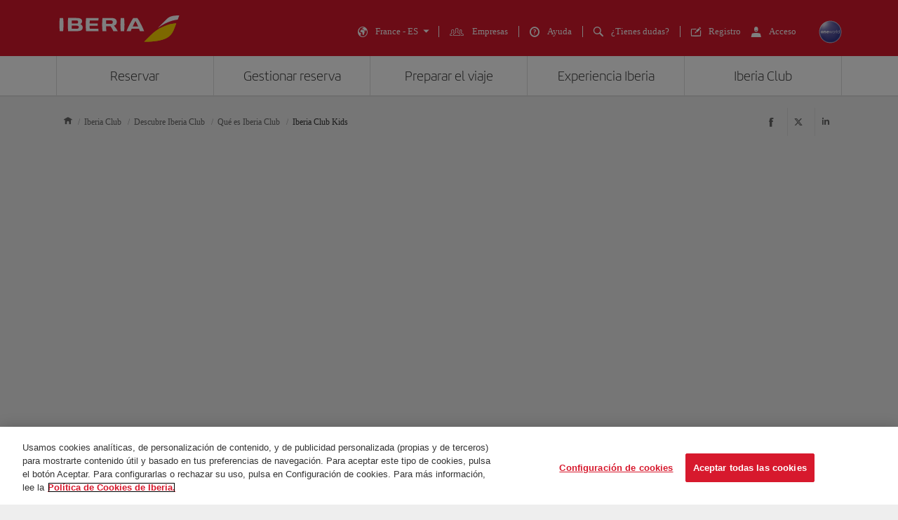

--- FILE ---
content_type: text/html;charset=UTF-8
request_url: https://www.iberia.com/fr/iberiaplus/kids/
body_size: 36067
content:
<!DOCTYPE html PUBLIC "-//W3C//DTD XHTML+ARIA 1.0//EN" "http://www.w3.org/WAI/ARIA/schemata/xhtml-aria-1.dtd">
<html lang='es' xml:lang='es' xmlns="http://www.w3.org/1999/xhtml"><head><meta http-equiv="X-UA-Compatible" content="IE=Edge"/>
	<meta charset="UTF-8"/>
	<meta name="viewport" content="width=device-width, initial-scale=1.0"/>
	<link rel="manifest" href="/manifest/manifest_es.json">
	<meta name="theme-color" content="#D7192D"/>
	<title>Iberia Club Kids - Iberia Francia</title>
	<meta content="El programa de fidelización de Iberia, también para niños; con ofertas adaptadas a los pequeños viajeros" name="description" />
	<meta content="Club Iberia Plus, Kids, niños" name="keywords" />
	<meta content="Iberia Club Kids - Iberia Francia" name="title" />
	<meta content="Iberia Club Kids - Iberia Francia" http-equiv="title" />
	<meta content="Iberia" name="author" />
	<meta name="robots" content="index,follow" />
	<meta name="geo.region" content='FR' />
	<meta content='FR' name="geo.region" /><meta property="og:title" content="Iberia Club Kids - Iberia Francia" />
	<meta property="og:type" content="article" />
	<meta property="og:url" content='/fr/iberiaplus/kids/' />
	<meta property="og:image" content='https://www.iberia.com/wcs/imagenes/otros/iberia-rrss.png' />
	<meta property="og:site_name" content="Iberia" />
	<meta property="og:description" content="El programa de fidelización de Iberia, también para niños; con ofertas adaptadas a los pequeños viajeros" />
	<meta property="og:site_name" content="IBERIA.COM" />
	<meta property="og:locale" content='es_FR' />
	<meta property="article:published_time" content="Thu May 29 10:42:02 CEST 2025" />
	<meta property="article:modified_time" content="Thu May 29 10:42:02 CEST 2025" /><meta name="twitter:card" content="summary" />
	<meta name="twitter:site" content="@Iberia"/> 
	<meta name="twitter:title" content="Iberia Club Kids - Iberia Francia" />
	<meta name="twitter:description" content="El programa de fidelización de Iberia, también para niños; con ofertas adaptadas a los pequeños viajeros" />
	<meta name="twitter:image" content='https://www.iberia.com/wcs/imagenes/otros/iberia-rrss.png'/>
	<meta itemprop="image" content='https://www.iberia.com/wcs/imagenes/otros/iberia-rrss.png'/>
	<link rel="icon" href="/wcs/imagenes/iconos/favicon.ico" type="image/x-icon"/>
	<link rel="preconnect" href="//sb.monetate.net">
	<link rel="preconnect" href="//se.monetate.net">
	<link rel="preconnect" href="//s3.eu-central-1.amazonaws.com">
	<link rel="preconnect" href="//www.googleadservices.com">
	<link rel="dns-prefetch" href="//sb.monetate.net">
	<link rel="dns-prefetch" href="//se.monetate.net">
	<link rel="dns-prefetch" href="//s3.eu-central-1.amazonaws.com">
    <link rel="dns-prefetch" href="//www.googleadservices.com"><link rel="icon" type="image/png" sizes="16x16" href="/wcs/logos/iberia/Icon-16x16.png">
  <link rel="icon" type="image/png" sizes="32x32" href="/wcs/logos/iberia/Icon-32x32.png">
  <meta name="apple-mobile-web-app-capable" content="yes">
  <meta name="apple-mobile-web-app-status-bar-style" content="#ffffff">
  <meta name="apple-mobile-web-app-title" content="Iberia">
  <link rel="apple-touch-startup-image" href="/wcs/logos/iberia/Icon-640x1136.png" media="(device-width: 320px) and (device-height: 568px) and (-webkit-device-pixel-ratio: 2) and (orientation: portrait)">
  <link rel="apple-touch-startup-image" href="/wcs/logos/iberia/Icon-750x1294.png" media="(device-width: 375px) and (device-height: 667px) and (-webkit-device-pixel-ratio: 2) and (orientation: portrait)">
  <link rel="apple-touch-startup-image" href="/wcs/logos/iberia/Icon-1242x2148.png" media="(device-width: 414px) and (device-height: 736px) and (-webkit-device-pixel-ratio: 3) and (orientation: portrait)">
  <link rel="apple-touch-startup-image" href="/wcs/logos/iberia/Icon-1125x2436.png" media="(device-width: 375px) and (device-height: 812px) and (-webkit-device-pixel-ratio: 3) and (orientation: portrait)">
  <link rel="apple-touch-startup-image" href="/wcs/logos/iberia/Icon-1536x2048.png" media="(min-device-width: 768px) and (max-device-width: 1024px) and (-webkit-min-device-pixel-ratio: 2) and (orientation: portrait)">
  <link rel="apple-touch-startup-image" href="/wcs/logos/iberia/Icon-1668x2224.png" media="(min-device-width: 834px) and (max-device-width: 834px) and (-webkit-min-device-pixel-ratio: 2) and (orientation: portrait)">
  <link rel="apple-touch-startup-image" href="/wcs/logos/iberia/Icon-2048x2732.png" media="(min-device-width: 1024px) and (max-device-width: 1024px) and (-webkit-min-device-pixel-ratio: 2) and (orientation: portrait)">
  <link rel="apple-touch-icon" sizes="180x180" href="/wcs/logos/iberia/Icon-180.png">
  <meta name="msapplication-TileColor" content="#D7192D">
	<script type="text/javascript">/*
 Copyright and licenses see https://www.dynatrace.com/company/trust-center/customers/reports/ */
(function(){function $a(){var ta;(ta=void 0===bb.dialogArguments&&navigator.cookieEnabled)||(document.cookie="__dTCookie=1;SameSite=Lax",ta=document.cookie.includes("__dTCookie"),ta=(document.cookie="__dTCookie=1; expires=Thu, 01-Jan-1970 00:00:01 GMT",ta));return ta}function Fa(){if($a()){var ta=bb.dT_,Ga=null==ta?void 0:ta.platformPrefix,fb;if(fb=!ta||Ga){var Va;fb=(null===(Va=document.currentScript)||void 0===Va?void 0:Va.getAttribute("data-dtconfig"))||"domain=iberia.com|reportUrl=/rb_bf68025iux|app=cdb73ddb44451e97|owasp=1|featureHash=ANVfghqrux|rdnt=1|uxrgce=1|cuc=wb56dkx5|mel=100000|dpvc=1|md=mdcc1=bdatalayer_general.quadrigam,mdcc2=bdatalayer_general.quadrigam,mdcc11=bdatalayer_general.quadrigam,mdcc12=bdigital_data.Quadrigam,mdcc13=bdatalayer_general.mercado|lastModification=1766503861895|mdp=mdcc2|tp=500,50,0|srbbv=2|agentUri=/ruxitagentjs_ANVfghqrux_10325251103172537.js|auto=1|domain=iberia.com|rid=RID_-1872257790|rpid=-1209551238";
fb=(Va=null==ta?void 0:ta.minAgentVersion)&&"10325251103172537"<`${Va}`?(console.log("[CookiePrefix/initConfig] Min agent version detected, and javascript agent is older - the javascript agent will not be initialized!"),!1):Ga&&!fb.includes(`cuc=${Ga}`)?(console.log(`[CookiePrefix/initConfig] value of platformPrefix [${Ga}] does not match the "cuc" value in the current config - initConfig will not initialize!`),!1):!0}fb&&(ta={cfg:"domain=iberia.com|reportUrl=/rb_bf68025iux|app=cdb73ddb44451e97|owasp=1|featureHash=ANVfghqrux|rdnt=1|uxrgce=1|cuc=wb56dkx5|mel=100000|dpvc=1|md=mdcc1=bdatalayer_general.quadrigam,mdcc2=bdatalayer_general.quadrigam,mdcc11=bdatalayer_general.quadrigam,mdcc12=bdigital_data.Quadrigam,mdcc13=bdatalayer_general.mercado|lastModification=1766503861895|mdp=mdcc2|tp=500,50,0|srbbv=2|agentUri=/ruxitagentjs_ANVfghqrux_10325251103172537.js|auto=1|domain=iberia.com|rid=RID_-1872257790|rpid=-1209551238",
iCE:$a,platformCookieOffset:null==ta?void 0:ta.platformCookieOffset},Ga&&(ta.platformPrefix=Ga),bb.dT_=ta)}}function Xa(ta){return"function"==typeof ta}function hb(){let ta=window.performance;return ta&&Ba&&Ua&&!!ta.timeOrigin&&Xa(ta.now)&&Xa(ta.getEntriesByType)&&Xa(ta.getEntriesByName)&&Xa(ta.setResourceTimingBufferSize)&&Xa(ta.clearResourceTimings)}this.dT_&&dT_.prm&&dT_.prm();var bb="undefined"!=typeof globalThis?globalThis:"undefined"!=typeof window?window:void 0,Ua="function"==typeof PerformanceResourceTiming||
"object"==typeof PerformanceResourceTiming,Ba="function"==typeof PerformanceNavigationTiming||"object"==typeof PerformanceNavigationTiming;if((!("documentMode"in document)||Number.isNaN(document.documentMode))&&hb()){let ta=bb.dT_;!ta||!ta.cfg&&ta.platformPrefix?Fa():ta.gCP||(bb.console.log("Duplicate agent injection detected, turning off redundant initConfig."),ta.di=1)}})();
(function(){function $a(){let g=0;try{g=Math.round(Oa.performance.timeOrigin)}catch(q){}if(0>=g||Number.isNaN(g)||!Number.isFinite(g))be.push({severity:"Warning",type:"ptoi",text:`performance.timeOrigin is invalid, with a value of [${g}]. Falling back to performance.timing.navigationStart`}),g=Oe;return zd=g,kd=Fa,zd}function Fa(){return zd}function Xa(){return kd()}function hb(){let g=0;try{g=Math.round(Oa.performance.now())}catch(q){}return 0>=g||Number.isNaN(g)||!Number.isFinite(g)?Date.now()-
kd():g}function bb(g,q){if(!q)return"";var y=g+"=";g=q.indexOf(y);if(0>g)return"";for(;0<=g;){if(0===g||" "===q.charAt(g-1)||";"===q.charAt(g-1))return y=g+y.length,g=q.indexOf(";",g),0<=g?q.substring(y,g):q.substring(y);g=q.indexOf(y,g+y.length)}return""}function Ua(g){return bb(g,document.cookie)}function Ba(){}function ta(g,q=[]){var y;if(!g||"object"!=typeof g&&"function"!=typeof g)return!1;let M="number"!=typeof q?q:[],U=null,xa=[];switch("number"==typeof q?q:5){case 0:U="Array";break;case 1:U=
"Boolean";break;case 2:U="Number";break;case 3:U="String";break;case 4:U="Function";break;case 5:U="Object";break;case 6:U="Date";xa.push("getTime");break;case 7:U="Error";xa.push("name","message");break;case 8:U="Element";break;case 9:U="HTMLElement";break;case 10:U="HTMLImageElement";xa.push("complete");break;case 11:U="PerformanceEntry";break;case 13:U="PerformanceResourceTiming";break;case 14:U="PerformanceNavigationTiming";break;case 15:U="CSSRule";xa.push("cssText","parentStyleSheet");break;
case 16:U="CSSStyleSheet";xa.push("cssRules","insertRule");break;case 17:U="Request";xa.push("url");break;case 18:U="Response";xa.push("ok","status","statusText");break;case 19:U="Set";xa.push("add","entries","forEach");break;case 20:U="Map";xa.push("set","entries","forEach");break;case 21:U="Worker";xa.push("addEventListener","postMessage","terminate");break;case 22:U="XMLHttpRequest";xa.push("open","send","setRequestHeader");break;case 23:U="SVGScriptElement";xa.push("ownerSVGElement","type");break;
case 24:U="HTMLMetaElement";xa.push("httpEquiv","content","name");break;case 25:U="HTMLHeadElement";break;case 26:U="ArrayBuffer";break;case 27:U="ShadowRoot",xa.push("host","mode")}let {Pe:ab,af:Nb}={Pe:U,af:xa};if(!ab)return!1;q=Nb.length?Nb:M;if(!M.length)try{if(Oa[ab]&&g instanceof Oa[ab]||Object.prototype.toString.call(g)==="[object "+ab+"]")return!0;if(g&&g.nodeType&&1===g.nodeType){let Wb=null===(y=g.ownerDocument.defaultView)||void 0===y?void 0:y[ab];if("function"==typeof Wb&&g instanceof
Wb)return!0}}catch(Wb){}for(let Wb of q)if("string"!=typeof Wb&&"number"!=typeof Wb&&"symbol"!=typeof Wb||!(Wb in g))return!1;return!!q.length}function Ga(g,q,y,M){"undefined"==typeof M&&(M=Va(q,!0));"boolean"==typeof M&&(M=Va(q,M));g===Oa?oe&&oe(q,y,M):Tf&&ta(g,21)?Pe.call(g,q,y,M):g.addEventListener&&(g===Oa.document||g===Oa.document.documentElement?oh.call(g,q,y,M):oe.call(g,q,y,M));M=!1;for(let U=ad.length;0<=--U;){let xa=ad[U];if(xa.object===g&&xa.event===q&&xa.Y===y){M=!0;break}}M||ad.push({object:g,
event:q,Y:y})}function fb(g,q,y,M){for(let U=ad.length;0<=--U;){let xa=ad[U];if(xa.object===g&&xa.event===q&&xa.Y===y){ad.splice(U,1);break}}"undefined"==typeof M&&(M=Va(q,!0));"boolean"==typeof M&&(M=Va(q,M));g===Oa?nf&&nf(q,y,M):g.removeEventListener&&(g===Oa.document||g===Oa.document.documentElement?ph.call(g,q,y,M):nf.call(g,q,y,M))}function Va(g,q){let y=!1;try{if(oe&&og.includes(g)){let M=Object.defineProperty({},"passive",{get(){y=!0}});oe("test",Ba,M)}}catch(M){}return y?{passive:!0,capture:q}:
q}function Ca(){let g=ad;for(let q=g.length;0<=--q;){let y=g[q];fb(y.object,y.event,y.Y)}ad=[]}function ia(g){return"function"==typeof g}function za(g){if(g&&void 0!==g[Uf])return g[Uf];let q=ia(g)&&/{\s+\[native code]/.test(Function.prototype.toString.call(g));return g&&(g[Uf]=q),q}function va(g,q,...y){return void 0!==Function.prototype.bind&&za(Function.prototype.bind)?Function.prototype.bind.call(g,q,...y):function(...M){return g.apply(q,(y||[]).concat(Array.prototype.slice.call(arguments)||[]))}}
function R(){if(pg){let g=new pg;if(Qe)for(let q of Gg)void 0!==Qe[q]&&(g[q]=va(Qe[q],g));return g}return new Oa.XMLHttpRequest}function aa(){return xc()}function ya(g,q,...y){function M(){delete Fd[U];g.apply(this,arguments)}let U,xa=ye;return"apply"in xa?(y.unshift(M,q),U=xa.apply(Oa,y)):U=xa(M,q),Fd[U]=!0,U}function N(g){delete Fd[g];let q=Df;"apply"in q?q.call(Oa,g):q(g)}function Y(g){ce.push(g)}function ja(g){let q=ce.length;for(;q--;)if(ce[q]===g){ce.splice(q,1);break}}function Ra(){return ce}
function O(g,q){return ze(g,q)}function da(g){de(g)}function ea(g,q){if(!of||!Vf)return"";g=new of([g],{type:q});return Vf(g)}function S(g,q){return Re?new Re(g,q):void 0}function C(g){"function"==typeof g&&Hg.push(g)}function V(){return Hg}function ka(){return Oe}function L(g){function q(...y){if("number"!=typeof y[0]||!Fd[y[0]])try{return g.apply(this,y)}catch(M){return g(y[0])}}return q[Hi]=g,q}function pa(){return be}function sa(){kd=$a;xc=()=>Math.round(kd()+hb());(Number.isNaN(xc())||0>=xc()||
!Number.isFinite(xc()))&&(xc=()=>Date.now())}function Sa(){pe&&(Oa.clearTimeout=Df,Oa.clearInterval=de,pe=!1)}function lb(g){g=encodeURIComponent(g);let q=[];if(g)for(let y=0;y<g.length;y++){let M=g.charAt(y);q.push(Wf[M]||M)}return q.join("")}function cb(g){return g.includes("^")&&(g=g.split("^^").join("^"),g=g.split("^dq").join('"'),g=g.split("^rb").join(">"),g=g.split("^lb").join("<"),g=g.split("^p").join("|"),g=g.split("^e").join("="),g=g.split("^s").join(";"),g=g.split("^c").join(","),g=g.split("^bs").join("\\")),
g}function tb(){return ee}function Fb(g){ee=g}function Tb(g){let q=wa("rid"),y=wa("rpid");q&&(g.rid=q);y&&(g.rpid=y)}function Xb(g){if(g=g.xb){g=cb(g);try{ee=new RegExp(g,"i")}catch(q){}}else ee=void 0}function ac(g){return"n"===g||"s"===g||"l"===g?`;SameSite=${Ef[g]}`:""}function ha(g,q,y){let M=1,U=0;do document.cookie=g+'=""'+(q?";domain="+q:"")+";path="+y.substring(0,M)+"; expires=Thu, 01 Jan 1970 00:00:01 GMT;",M=y.indexOf("/",M),U++;while(-1!==M&&5>U)}function Aa(g,q=document.cookie){return bb(g,
q)}function Qb(g){var q;return function(){if(q)return q;var y,M,U,xa,ab=-1!==pf?pf:(null===(M=null===(y=Oa.dT_)||void 0===y?void 0:y.scv)||void 0===M?void 0:M.call(y,"postfix"))||(null===(xa=null===(U=Oa.dT_)||void 0===U?void 0:U.gCP)||void 0===xa?void 0:xa.call(U));y=(y=(pf=ab,ab))?"".concat(g).concat(y):g;return q=y,y}}function zc(){let g=(document.domain||location.hostname||"").split(".");return 1>=g.length?[]:g}function qb(g,q){q=`dTValidationCookieValue;path=/;domain=${g}${ac(q)}`;return document.cookie=
`${Ff()}=${q}`,Aa(Ff())?(ha(Ff(),g,"/"),!0):!1}function kc(){var g=qh.dT_.scv("agentUri");if(!g)return"ruxitagentjs";g=g.substring(g.lastIndexOf("/")+1);return g.includes("_")?g.substring(0,g.indexOf("_")):g}function Bb(){return Oa.dT_}function Gb(g){D("eao")?Se=g:Oa.console.log(`${Ae} App override configuration is not enabled! The provided app config callback method will not be invoked!`)}function ec(g){let q=navigator.userAgent;if(!q)return null;let y=q.indexOf("DTHybrid/1.0");return-1===y?null:
(g=q.substring(y).match(new RegExp(`(^|\\s)${g}=([^\\s]+)`)))?g[2]:null}function Q(){return navigator.userAgent.includes("Googlebot")||navigator.userAgent.includes("AdsBot-Google")}function X(g){let q=g,y=Math.pow(2,32);return function(){return q=(1664525*q+1013904223)%y,q/y}}function Ka(g,q){return Number.isNaN(g)||Number.isNaN(q)?Math.floor(33*Kd()):Math.floor(Kd()*(q-g+1))+g}function ca(g){if(Number.isNaN(g)||0>g)return"";var q=Oa.crypto;if(q&&!Q())q=q.getRandomValues(new Uint8Array(g));else{q=
[];for(var y=0;y<g;y++)q.push(Ka(0,32))}g=Array(g);for(y=0;y<q.length;y++){let M=Math.abs(q[y]%32);g.push(String.fromCharCode(M+(9>=M?48:55)))}return g.join("")}function Za(g=!0){qe=g}function kb(){return Pd}function Ma(){let g=Oa.dT_;try{let U=Oa.parent;for(;U&&U!==Oa;){let xa=U.dT_;var q;if(q=!!(xa&&"ea"in xa)&&"10325251103172537"===xa.version){var y=g,M=xa;let ab=!y.bcv("ac")||y.scv("app")===M.scv("app"),Nb=y.scv("postfix"),Wb=M.scv("postfix");q=ab&&Nb===Wb}if(q)return xa.tdto();U=U!==U.parent?
U.parent:void 0}}catch(U){}return g}function dc(g,q="",y){var M=g.indexOf("h"),U=g.indexOf("v"),xa=g.indexOf("e");let ab=g.substring(g.indexOf("$")+1,M);M=-1!==U?g.substring(M+1,U):g.substring(M+1);!q&&-1!==U&&(-1!==xa?q=g.substring(U+1,xa):q=g.substring(U+1));g=null;y||(U=Number.parseInt(ab.split("_")[0]),xa=xc()%Be,y=(xa<U&&(xa+=Be),U+9E5>xa));return y&&(g={frameId:ab,actionId:"-"===M?"-":Number.parseInt(M),visitId:""}),{visitId:q,Cd:g}}function Ib(g,q,y){var M=ma("pcl");M=g.length-M;0<M&&g.splice(0,
M);M=yd(Aa(Cd(),y));let U=[],xa=M?`${M}$`:"";for(ab of g)"-"!==ab.actionId&&U.push(`${xa}${ab.frameId}h${ab.actionId}`);g=U.join("p");var ab=(g||(qe&&(Ac(!0,"a",y),Za(!1)),g+=`${M}$${Pd}h-`),g+=`v${q||fa(y)}`,g+="e0",g);oc(qf(),ab,void 0,D("ssc"))}function Yb(g,q=document.cookie){var y=Aa(qf(),q);q=[];if(y&&"-"!==y){var M=y.split("p");y="";for(let U of M)M=dc(U,y,g),y=M.visitId,M.Cd&&q.push(M.Cd);for(let U of q)U.visitId=y}return q}function uc(g,q){let y=document.cookie;q=Yb(q,y);let M=!1;for(let U of q)U.frameId===
Pd&&(U.actionId=g,M=!0);M||q.push({frameId:Pd,actionId:g,visitId:""});Ib(q,void 0,y)}function mc(){return Ce}function ib(g,q){try{Oa.localStorage.setItem(g,q)}catch(y){}}function w(g){try{Oa.localStorage.removeItem(g)}catch(q){}}function x(g){try{return Oa.localStorage.getItem(g)}catch(q){}return null}function r(g,q=document.cookie||""){return q.split(g+"=").length-1}function F(g,q){var y=r(g,q);if(1<y){q=wa("domain")||Oa.location.hostname;let M=Oa.location.hostname,U=Oa.location.pathname,xa=0,ab=
0;td.add(g);do{let Nb=M.substring(xa);if(Nb!==q||"/"!==U){ha(g,Nb===q?"":Nb,U);let Wb=r(g);Wb<y&&(td.add(Nb),y=Wb)}xa=M.indexOf(".",xa)+1;ab++}while(0!==xa&&10>ab&&1<y);wa("domain")&&1<y&&ha(g,"",U)}}function T(){var g=document.cookie;F(qf(),g);F(Cd(),g);F(pd(),g);g=td.size;0<g&&g!==Te&&(Te=g,be.push({severity:"Error",type:"dcn",text:`Duplicate cookie name${1!==g?"s":""} detected: ${Array.from(td).join(",")}`}))}function P(){td=new Set;T();Y(function(g,q,y,M){0===td.size||q||(g.av(M,"dCN",Array.from(td).join(",")),
td.clear(),Te=0)})}function fa(g){return oa(g)||Ac(!0,"c",g)}function oa(g){if(J(g)<=xc())return Ac(!0,"t",g);let q=yc(g);if(q){let y=qg.exec(q);g=y&&3===y.length&&32===y[1].length&&!Number.isNaN(Number.parseInt(y[2]))?(Lb(fd(),q),q):Ac(!0,"i",g)}else g=Ac(!0,"c",g);return g}function Da(g,q){var y=xc();q=Fc(q).kc;g&&(q=y);Xc(y+Vd+"|"+q);Yc()}function ob(g){let q="t"+(xc()-J(g));Ac(!0,q,g)}function yc(g){var q,y;return null!==(y=null===(q=Yb(!0,g)[0])||void 0===q?void 0:q.visitId)&&void 0!==y?y:Zb(fd())}
function Gc(){let g=ca(Qd);try{g=g.replace(/\d/g,function(q){q=.1*Number.parseInt(q);return String.fromCharCode(Math.floor(25*q+65))})}catch(q){throw ta(q,7),q;}return g+="-0",g}function Bc(g,q){let y=Yb(!1,q);Ib(y,g,q);Lb(fd(),g);Da(!0)}function gd(g,q,y){return Ac(g,q,y)}function Ac(g,q,y){g&&(De=!0);g=yc(y);y=Gc();Bc(y);if(yc(document.cookie))for(let M of df)M(y,De,q,g);return y}function Cc(g){df.push(g)}function Ic(g){g=df.indexOf(g);-1!==g&&df.splice(g)}function Yc(g){rf&&N(rf);rf=ya(Uc,J(g)-
xc())}function Uc(){let g=document.cookie;return J(g)<=xc()?(sb(ob,[g]),!0):(G(Yc),!1)}function Xc(g){let q=va(oc,null,pd(),g,void 0,D("ssc"));q();let y=Aa(pd());""!==y&&g!==y&&(T(),q(),g===Aa(pd())||Xf||(be.push({severity:"Error",type:"dcn",text:"Could not sanitize cookies"}),Xf=!0));Lb(pd(),g)}function ld(g,q){q=Aa(g,q);return q||(q=Zb(g)||""),q}function md(){var g=oa()||"";Lb(fd(),g);g=ld(pd());Xc(g);w(fd());w(pd())}function Fc(g){let q={Zc:0,kc:0};if(g=ld(pd(),g))try{let y=g.split("|");2===y.length&&
(q.Zc=Number.parseInt(y[0]),q.kc=Number.parseInt(y[1]))}catch(y){}return q}function J(g){g=Fc(g);return Math.min(g.Zc,g.kc+Gf)}function W(g){Vd=g}function E(){let g=De;return De=!1,g}function ra(){Uc()||Da(!1)}function Ja(){if(D("nsfnv")){var g=Aa(Cd());if(!g.includes(`${fe}-`)){let q=Ea(g).serverId;g=g.replace(`${fe}${q}`,`${fe}${`${-1*Ka(2,Ee)}`.replace("-","-2D")}`);Zc(g)}}}function Pa(){G(function(){if(!Ad()){let g=-1*Ka(2,Ee),q=ca(Qd);Zc(`v_4${fe}${`${g}`.replace("-","-2D")}_sn_${q}`)}},!0);
Cc(Ja)}function Ea(g){var q;let y={},M={sessionId:"",serverId:"",overloadState:0,appState:y};var U=g.split(Hf);if(2<U.length&&0===U.length%2){g=+U[1];if(Number.isNaN(g)||3>g)return M;g={};for(var xa=2;xa<U.length;xa++){let ab=U[xa];ab.startsWith(rh)?y[ab.substring(6).toLowerCase()]=+U[xa+1]:g[ab]=U[xa+1];xa++}g.sn?(U=g.sn,M.sessionId=U.length===Qd||12>=U.length?U:""):M.sessionId="hybrid";if(g.srv){a:{U=g.srv.replace("-2D","-");if(!Number.isNaN(+U)&&(xa=Number.parseInt(U),xa>=-Ee&&xa<=Ee))break a;
U=""}M.serverId=U}U=+g.ol;1===U&&nb(Jc());0<=U&&2>=U&&(M.overloadState=U);g=+g.prv;Number.isNaN(g)||(M.privacyState=1>g||4<g?1:g);g=null===(q=wa("app"))||void 0===q?void 0:q.toLowerCase();q=y[g];!Number.isNaN(q)&&0===q&&nb(Jc())}return M}function nb(g){let q=Bb();g||(q.disabled=!0,q.overloadPrevention=!0)}function Ta(){if(Oa.MobileAgent||Oa.dynatraceMobile){let g=Ua("dtAdkSettings")||ec("dtAdkSettings")||"";return Ea(g).privacyState||null}return null}function sb(g,q){return!ub()||Bb().overloadPrevention&&
!Jc()?null:g.apply(this,q)}function ub(){let g=Ta();return 2===g||1===g?!1:!D("coo")||D("cooO")||Jc()}function fc(g,q){try{Oa.sessionStorage.setItem(g,q)}catch(y){}}function Lb(g,q){sb(fc,[g,q])}function Zb(g){try{return Oa.sessionStorage.getItem(g)}catch(q){}return null}function nc(g){try{Oa.sessionStorage.removeItem(g)}catch(q){}}function vc(g){document.cookie=g+'="";path=/'+(wa("domain")?";domain="+wa("domain"):"")+"; expires=Thu, 01 Jan 1970 00:00:01 GMT;"}function hd(g,q,y,M){q||0===q?(q=(q+
"").replace(/[\n\r;]/g,"_"),g=g+"="+q+";path=/"+(wa("domain")?";domain="+wa("domain"):""),y&&(g+=";expires="+y.toUTCString()),g+=ac(wa("cssm")),M&&"https:"===location.protocol&&(g+=";Secure"),document.cookie=g):vc(g)}function oc(g,q,y,M){sb(hd,[g,q,y,M])}function Dc(g){return!!g.includes("v_4")}function Gd(g){g=Aa(Cd(),g);g||(g=(g=Zb(Cd()))&&Dc(g)?(Zc(g),g):"");return Dc(g)?g:""}function Zc(g){oc(Cd(),g,void 0,D("ssc"))}function Hd(g){return(g=g||Gd())?Ea(g):{sessionId:"",serverId:"",overloadState:0,
appState:{}}}function yd(g){return Hd(g).serverId}function Ad(g){return Hd(g).sessionId}function Jc(){return navigator.userAgent.includes(sf)}function Ec(g){let q={};g=g.split("|");for(let y of g)g=y.split("="),2===g.length&&(q[g[0]]=decodeURIComponent(g[1].replace(/\+/g," ")));return q}function Wd(){let g=kc();return(g.indexOf("dbg")===g.length-3?g.substring(0,g.length-3):g)+"_"+wa("app")+"_Store"}function A(g,q={},y){g=g.split("|");for(var M of g){g=M;let U=M.indexOf("="),xa;-1===U?(xa=g,q[xa]=
"1"):(g=M.substring(0,U),xa=g,q[xa]=M.substring(U+1,M.length))}!y&&(y=q.spc)&&(M=document.createElement("textarea"),M.innerHTML=y,q.spc=M.value);return q}function B(g){var q;return null!==(q=ic[g])&&void 0!==q?q:ge[g]}function D(g){g=B(g);return"false"===g||"0"===g?!1:!!g}function ma(g){var q=B(g);q=Number.parseInt(q);return Number.isNaN(q)&&(q=ge[g]),q}function wa(g){if("app"===g){a:{try{if(Se){var q=Se();if(q&&"string"==typeof q&&Ig.test(q)){var y=q;break a}Oa.console.log(`${Ae} Registered app config callback method did not return a string in the correct app id format ${Ig} The default app ID will be used instead! Got value: ${q}`)}}catch(M){Oa.console.log(`${Ae} Failed to execute the registered app config callback method! The default app ID will be used instead!`,
M)}y=void 0}if(y)return y}return(B(g)||"")+""}function db(g,q){ic[g]=q+""}function pb(g){return ic=g,ic}function yb(g){let q=ic[g];q&&(ic[g]=q.includes("#"+g.toUpperCase())?"":q)}function Cb(g){var q=g.agentUri;null!=q&&q.includes("_")&&(q=/([A-Za-z]*)\d{0,4}_(\w*)_\d+/g.exec(q))&&q.length&&2<q.length&&(g.featureHash=q[2])}function Mb(g){var q=Bb().platformCookieOffset;if("number"==typeof q){a:{var y=wa("cssm");var M=zc();if(M.length)for(q=M.slice(q);q.length;){if(qb(q.join("."),y)){y=q.join(".");
break a}q.shift()}y=""}y&&(g.domain=y)}else if(y=g.domain||"",q=(q=location.hostname)&&y?q===y||q.includes("."+y,q.length-("."+y).length):!0,!y||!q){g.domainOverride||(g.domainOriginal=g.domain||"",g.domainOverride=`${location.hostname},${y}`,delete g.domain);a:{M=wa("cssm");let xa=zc().reverse();if(xa.length){var U=xa[0];for(let ab=1;ab<=xa.length;ab++){if(qb(U,M)){M=U;break a}let Nb=xa[ab];Nb&&(U=`${Nb}.${U}`)}}M=""}M&&(g.domain=M);q||be.push({type:"dpi",severity:"Warning",text:`Configured domain "${y}" is invalid for current location "${location.hostname}". Agent will use "${g.domain}" instead.`})}}
function $b(g,q){Mb(g);let y=ic.pVO;(y&&(g.pVO=y),q)||(g.bp=(g.bp||ge.bp)+"")}function m(g,q){if(null==g||!g.attributes)return q;let y=q;var M=g.attributes.getNamedItem("data-dtconfig");if(!M)return y;g=g.src;M=M.value;let U={};ic.legacy="1";var xa=/([A-Za-z]*)_(\w*)_(\d+)/g;let ab=null;xa=(g&&(ab=xa.exec(g),null!=ab&&ab.length&&(U.agentUri=g,U.featureHash=ab[2],U.agentLocation=g.substring(0,g.indexOf(ab[1])-1),U.buildNumber=ab[3])),M&&A(M,U,!0),Mb(U),U);if(!q)y=xa;else if(!xa.syntheticConfig)return xa;
return y}function t(){return ic}function u(g){return ge[g]===B(g)}function G(g,q=!1){ub()?g():q?rg.push(g):sg.push(g)}function I(){if(!D("coo")||ub())return!1;for(let g of sg)ya(g,0);sg=[];db("cooO",!0);for(let g of rg)g();return rg.length=0,!0}function la(){if(!D("coo")||!ub())return!1;db("cooO",!1);vc(Cd());vc(qf());vc(Jg());vc("dtAdk");vc(bd());vc(pd());try{nc(fd()),nc(pd()),w(fd()),w(pd()),nc(bd()),nc(Cd()),w(Wd()),w("dtAdk")}catch(g){}return!0}function na(){var g=Aa(bd());if(!g||45!==(null==
g?void 0:g.length))if(g=x(bd())||Zb(bd()),45!==(null==g?void 0:g.length)){sh=!0;let q=xc()+"";g=(q+=ca(45-q.length),q)}return Na(g),g}function Na(g){let q;if(D("dpvc")||D("pVO"))Lb(bd(),g);else{q=new Date;var y=q.getMonth()+Math.min(24,Math.max(1,ma("rvcl")));q.setMonth(y);y=bd();sb(ib,[y,g])}oc(bd(),g,q,D("ssc"))}function Wa(){return sh}function gb(g){let q=Aa(bd());vc(bd());nc(bd());w(bd());db("pVO",!0);Na(q);g&&sb(ib,["dt-pVO","1"]);md()}function rb(){w("dt-pVO");D("pVO")&&(db("pVO",!1),na());
nc(bd());md()}function zb(g,q,y,M,U,xa){let ab=document.createElement("script");ab.setAttribute("src",g);q&&ab.setAttribute("defer","defer");y&&(ab.onload=y);M&&(ab.onerror=M);U&&ab.setAttribute("id",U);if(g=xa){var Nb;g=null!=(null===(Nb=document.currentScript)||void 0===Nb?void 0:Nb.attributes.getNamedItem("integrity"))}g&&ab.setAttribute("integrity",xa);ab.setAttribute("crossorigin","anonymous");xa=document.getElementsByTagName("script")[0];xa.parentElement.insertBefore(ab,xa)}function jc(g){return Yf+
"/"+re+"_"+g+"_"+(ma("buildNumber")||Bb().version)+".js"}function pc(){}function Kc(g,q){return function(){g.apply(q,arguments)}}function Kb(g){if(!(this instanceof Kb))throw new TypeError("Promises must be constructed via new");if("function"!=typeof g)throw new TypeError("not a function");this.oa=0;this.Ob=!1;this.qa=void 0;this.Da=[];Kg(g,this)}function Vc(g,q){for(;3===g.oa;)g=g.qa;0===g.oa?g.Da.push(q):(g.Ob=!0,Kb.qb(function(){var y=1===g.oa?q.Gb:q.Hb;if(null===y)(1===g.oa?cd:Bd)(q.promise,g.qa);
else{try{var M=y(g.qa)}catch(U){Bd(q.promise,U);return}cd(q.promise,M)}}))}function cd(g,q){try{if(q===g)throw new TypeError("A promise cannot be resolved with itself.");if(q&&("object"==typeof q||"function"==typeof q)){var y=q.then;if(q instanceof Kb){g.oa=3;g.qa=q;tf(g);return}if("function"==typeof y){Kg(Kc(y,q),g);return}}g.oa=1;g.qa=q;tf(g)}catch(M){Bd(g,M)}}function Bd(g,q){g.oa=2;g.qa=q;tf(g)}function tf(g){2===g.oa&&0===g.Da.length&&Kb.qb(function(){g.Ob||Kb.Ub(g.qa)});for(var q=0,y=g.Da.length;q<
y;q++)Vc(g,g.Da[q]);g.Da=null}function Ii(g,q,y){this.Gb="function"==typeof g?g:null;this.Hb="function"==typeof q?q:null;this.promise=y}function Kg(g,q){var y=!1;try{g(function(M){y||(y=!0,cd(q,M))},function(M){y||(y=!0,Bd(q,M))})}catch(M){y||(y=!0,Bd(q,M))}}function th(){return tg.qb=function(g){if("string"==typeof g)throw Error("Promise polyfill called _immediateFn with string");g()},tg.Ub=()=>{},tg}function If(){var g;(g=void 0===Oa.dialogArguments&&navigator.cookieEnabled)||(document.cookie="__dTCookie=1;SameSite=Lax",
g=document.cookie.includes("__dTCookie"),g=(document.cookie="__dTCookie=1; expires=Thu, 01-Jan-1970 00:00:01 GMT",g));return g}function uh(){var g,q;try{null===(q=null===(g=Oa.MobileAgent)||void 0===g?void 0:g.incrementActionCount)||void 0===q||q.call(g)}catch(y){}}function ug(){let g=Oa.dT_;Oa.dT_={di:0,version:"10325251103172537",cfg:g?g.cfg:"",iCE:g?If:function(){return navigator.cookieEnabled},ica:1,disabled:!1,disabledReason:"",overloadPrevention:!1,gAST:ka,ww:S,stu:ea,nw:aa,st:ya,si:O,aBPSL:Y,
rBPSL:ja,gBPSL:Ra,aBPSCC:C,gBPSCC:V,buildType:"dynatrace",gSSV:Zb,sSSV:Lb,rSSV:nc,rvl:w,iVSC:Dc,p3SC:Ea,dC:vc,sC:oc,esc:lb,gSId:yd,gDtc:Ad,gSC:Gd,sSC:Zc,gC:Ua,cRN:Ka,cRS:ca,cfgO:t,pCfg:Ec,pCSAA:A,cFHFAU:Cb,sCD:$b,bcv:D,ncv:ma,scv:wa,stcv:db,rplC:pb,cLSCK:Wd,gFId:kb,gBAU:jc,iS:zb,eWE:G,oEIEWA:sb,eA:I,dA:la,iNV:Wa,gVID:na,dPV:gb,ePV:rb,sVIdUP:Za,sVTT:W,sVID:Bc,rVID:oa,gVI:fa,gNVIdN:gd,gARnVF:E,cAUV:ra,uVT:Da,aNVL:Cc,rNVL:Ic,gPC:Yb,cPC:uc,sPC:Ib,clB:Sa,ct:N,aRI:Tb,iXB:Xb,gXBR:tb,sXBR:Fb,de:cb,iEC:uh,
rnw:hb,gto:Xa,ael:Ga,rel:fb,sup:Va,cuel:Ca,iAEPOO:ub,iSM:Jc,gxwp:R,iIO:ta,prm:th,cI:da,gidi:pa,iDCV:u,gCF:Aa,gPSMB:Ta,lvl:x,gCP:null!=g&&g.platformPrefix?function(){return g.platformPrefix||""}:void 0,platformCookieOffset:null==g?void 0:g.platformCookieOffset,tdto:Ma,gFLAI:mc,rACC:Gb,gAN:kc,gAFUA:ec}}function Zf(){th();var g;pg=Oa.XMLHttpRequest;var q=null===(g=Oa.XMLHttpRequest)||void 0===g?void 0:g.prototype;if(q){Qe={};for(let M of Gg)void 0!==q[M]&&(Qe[M]=q[M])}oe=Oa.addEventListener;nf=Oa.removeEventListener;
oh=Oa.document.addEventListener;ph=Oa.document.removeEventListener;ye=Oa.setTimeout;ze=Oa.setInterval;pe||(Df=Oa.clearTimeout,de=Oa.clearInterval);g=If?If():navigator.cookieEnabled;var y;q=Aa("dtAdkSettings")||(null===(y=uf)||void 0===y?void 0:y.getItem("dtAdkSettings"))||ec("dtAdkSettings")||"";y=1===(Ea(q).overloadState||null);if(g){if(y)return!1}else return!1;return!0}function vf(...g){Oa.console.log.apply(Oa.console,g)}this.dT_&&dT_.prm&&dT_.prm();var qh="undefined"!=typeof window?window:self,
Oa="undefined"!=typeof globalThis?globalThis:"undefined"!=typeof window?window:void 0,Df,de,ye,ze,zd,kd,Hi=Symbol.for("dt_2");Symbol.for("dt_3");var oe,nf,oh,ph,Tf=Oa.Worker,Pe=Tf&&Tf.prototype.addEventListener,ad=[],og=["touchstart","touchend","scroll"],Uf=Symbol.for("dt2-isNativeFunction"),pg,Gg="abort getAllResponseHeaders getResponseHeader open overrideMimeType send setRequestHeader".split(" "),Qe,Re=Oa.Worker,of=Oa.Blob,Vf=Oa.URL&&Oa.URL.createObjectURL,pe=!1,ce,Hg=[],be=[],Oe,uf,Fd={},xc,Wf=
{"!":"%21","~":"%7E","*":"%2A","(":"%28",")":"%29","'":"%27",hg:"%24",";":"%3B",",":"%2C"},ee,Ef={l:"Lax",s:"Strict",n:"None"},pf=-1,qf=Qb("dtPC"),Cd=Qb("dtCookie"),pd=Qb("rxvt"),bd=Qb("rxVisitor"),Ff=Qb("dTValidationCookie"),Jg=Qb("dtSa"),ge,Ae="[Dynatrace RUM JavaScript]",Ig=/^[\da-f]{12,16}$/,Se,Kd,Xd,qe=!1,Pd,Be=6E8,Ce,Qd=32,fd=Qb("rxvisitid"),td,Te=0,qg=/([A-Z]+)-(\d+)/,df=[],Vd,Gf,De=!1,rf,Xf=!1,Hf="_",Ee=32768,fe=`${Hf}srv${Hf}`,rh="app-3A",sf="RuxitSynthetic",Ld=/c(\w+)=([^ ]+(?: (?!c?\w+=)[^ ()c]+)*)/g,
ic={},sg=[],rg=[],sh=!1,vh,Yf,re,$h=setTimeout;Kb.prototype.catch=function(g){return this.then(null,g)};Kb.prototype.then=function(g,q){var y=new this.constructor(pc);return Vc(this,new Ii(g,q,y)),y};Kb.prototype.finally=function(g){var q=this.constructor;return this.then(function(y){return q.resolve(g()).then(function(){return y})},function(y){return q.resolve(g()).then(function(){return q.reject(y)})})};Kb.all=function(g){return new Kb(function(q,y){function M(Nb,Wb){try{if(Wb&&("object"==typeof Wb||
"function"==typeof Wb)){var nd=Wb.then;if("function"==typeof nd){nd.call(Wb,function(Md){M(Nb,Md)},y);return}}U[Nb]=Wb;0===--xa&&q(U)}catch(Md){y(Md)}}if(!g||"undefined"==typeof g.length)return y(new TypeError("Promise.all accepts an array"));var U=Array.prototype.slice.call(g);if(0===U.length)return q([]);for(var xa=U.length,ab=0;ab<U.length;ab++)M(ab,U[ab])})};Kb.allSettled=function(g){return new this(function(q,y){function M(ab,Nb){if(Nb&&("object"==typeof Nb||"function"==typeof Nb)){var Wb=Nb.then;
if("function"==typeof Wb){Wb.call(Nb,function(nd){M(ab,nd)},function(nd){U[ab]={status:"rejected",reason:nd};0===--xa&&q(U)});return}}U[ab]={status:"fulfilled",value:Nb};0===--xa&&q(U)}if(!g||"undefined"==typeof g.length)return y(new TypeError(typeof g+" "+g+" is not iterable(cannot read property Symbol(Symbol.iterator))"));var U=Array.prototype.slice.call(g);if(0===U.length)return q([]);var xa=U.length;for(y=0;y<U.length;y++)M(y,U[y])})};Kb.resolve=function(g){return g&&"object"==typeof g&&g.constructor===
Kb?g:new Kb(function(q){q(g)})};Kb.reject=function(g){return new Kb(function(q,y){y(g)})};Kb.race=function(g){return new Kb(function(q,y){if(!g||"undefined"==typeof g.length)return y(new TypeError("Promise.race accepts an array"));for(var M=0,U=g.length;M<U;M++)Kb.resolve(g[M]).then(q,y)})};Kb.qb="function"==typeof setImmediate&&function(g){setImmediate(g)}||function(g){$h(g,0)};Kb.Ub=function(g){"undefined"!=typeof console&&console&&console.warn("Possible Unhandled Promise Rejection:",g)};var tg=
Kb,wh="function"==typeof PerformanceResourceTiming||"object"==typeof PerformanceResourceTiming,Jf="function"==typeof PerformanceNavigationTiming||"object"==typeof PerformanceNavigationTiming;(function(){var g,q,y,M;if(M=!("documentMode"in document&&!Number.isNaN(document.documentMode)))M=(M=window.performance)&&Jf&&wh&&!!M.timeOrigin&&ia(M.now)&&ia(M.getEntriesByType)&&ia(M.getEntriesByName)&&ia(M.setResourceTimingBufferSize)&&ia(M.clearResourceTimings);if(M)if(M=!(null!==(g=navigator.userAgent)&&
void 0!==g&&g.includes("RuxitSynthetic")),!Oa.dT_||!Oa.dT_.cfg||"string"!=typeof Oa.dT_.cfg||"initialized"in Oa.dT_&&Oa.dT_.initialized)null!==(q=Oa.dT_)&&void 0!==q&&q.gCP?vf("[CookiePrefix/initCode] initCode with cookie prefix already initialized, not initializing initCode!"):vf("InitConfig not found or agent already initialized! This is an injection issue."),Oa.dT_&&(Oa.dT_.di=3);else if(M)try{ug();ge={ade:"",aew:!0,apn:"",agentLocation:"",agentUri:"",app:"",ac:!0,async:!1,ase:!1,auto:!1,bp:3,
bs:!1,buildNumber:0,csprv:!0,cepl:16E3,cls:!0,ccNcss:!1,coo:!1,cooO:!1,cssm:"0",cwtDomains:"",cwtUrl:"w2dax4xgw3",cwt:"",cors:!1,cuc:"",cce:!1,cux:!1,postfix:"",dataDtConfig:"",debugName:"",dvl:500,dASXH:!1,disableCookieManager:!1,dKAH:!1,disableLogging:!1,dmo:!1,doel:!1,dpch:!1,dpvc:!1,disableXhrFailures:!1,domain:"",domainOverride:"",domainOriginal:"",doNotDetect:"",ds:!0,dsndb:!1,dsa:!1,dsss:!1,dssv:!0,earxa:!0,eao:!1,exp:!1,eni:!0,etc:!0,expw:!1,instr:"",evl:"",fa:!1,fvdi:!1,featureHash:"",hvt:216E5,
imm:!1,ign:"",iub:"",iqvn:!1,initializedModules:"",lastModification:0,lupr:!0,lab:!1,legacy:!1,lt:!0,mb:"",md:"",mdp:"",mdl:"",mcepsl:100,mdn:5E3,mhl:4E3,mpl:1024,mmds:2E4,msl:3E4,bismepl:2E3,mel:200,mepp:10,moa:30,mrt:3,ntd:!1,nsfnv:!1,ncw:!1,oat:180,ote:!1,owasp:!1,pcl:20,pt:!0,perfbv:1,prfSmpl:0,pVO:!1,peti:!1,raxeh:!0,rdnt:0,nosr:!0,reportUrl:"dynaTraceMonitor",rid:"",ridPath:"",rpid:"",rcdec:12096E5,rtl:0,rtp:2,rtt:1E3,rtu:200,rvcl:24,sl:100,ssc:!1,svNB:!1,srad:!0,srbbv:1,srbw:!0,srcst:!1,srdinitrec:!0,
srmr:100,srms:"1,1,,,",srsr:1E5,srtbv:3,srtd:1,srtr:500,srvr:"",srvi:0,srwo:!1,srre:"",srxcss:!0,srxicss:!0,srficros:!0,srmrc:!1,srsdom:!0,srfirrbv:!0,srcss:!0,srmcrl:1,srmcrv:10,st:3E3,spc:"",syntheticConfig:!1,tal:0,tt:100,tvc:3E3,uxdce:!1,uxdcw:1500,uxrgce:!0,uxrgcm:"100,25,300,3;100,25,300,3",uam:!1,uana:"data-dtname,data-dtName",uanpi:0,pui:!1,usrvd:!0,vrt:!1,vcfi:!0,vcsb:!1,vcit:1E3,vct:50,vcx:50,vscl:0,vncm:1,vrei:"",xb:"",chw:"",xt:0,xhb:""};if(!Zf())throw Error("Error during initCode initialization");
try{uf=Oa.localStorage}catch(ud){}be=[];sa();Oe=xc();ce=[];Fd={};pe||(Oa.clearTimeout=L(Df),Oa.clearInterval=L(de),pe=!0);let vd=Math.random(),id=Math.random();Xd=0!==vd&&0!==id&&vd!==id;if(Q()){var U=performance.getEntriesByType("navigation")[0];if(U){g=0;for(var xa in U){let ud=+U[xa];!Number.isNaN(ud)&&Number.isFinite(ud)&&(g+=Math.abs(ud))}var ab=Math.floor(1E4*g)}else ab=xc();Kd=X(ab)}else Xd?Kd=Math.random:Kd=X(xc());Pd=Oe%Be+"_"+Number.parseInt(Ka(0,1E3)+"");a:{let ud=Bb().cfg;ic={reportUrl:"dynaTraceMonitor",
initializedModules:"",dataDtConfig:"string"==typeof ud?ud:""};Bb().cfg=ic;let jd=ic.dataDtConfig;jd&&!jd.includes("#CONFIGSTRING")&&(A(jd,ic),yb("domain"),yb("auto"),yb("app"),Cb(ic));let dd=(ic.dataDtConfig||"").includes("#CONFIGSTRING")?null:ic;if(dd=m(document.currentScript,dd),dd)for(let od in dd)if(Object.prototype.hasOwnProperty.call(dd,od)){U=od;ab=ic;xa=U;var Nb=dd[U];"undefined"!=typeof Nb&&(ab[xa]=Nb)}let Yd=Wd();try{let od=(Nb=uf)&&Nb.getItem(Yd);if(od){let Ue=Ec(od),Zd=A(Ue.config||""),
wf=ic.lastModification||"0",Lg=Number.parseInt((Zd.lastModification||Ue.lastModification||"0").substring(0,13)),ai="string"==typeof wf?Number.parseInt(wf.substring(0,13)):wf;if(!(wf&&Lg<ai)&&(Zd.agentUri=Zd.agentUri||wa("agentUri"),Zd.featureHash=Ue.featureHash||wa("featureHash"),Zd.agentUri&&Cb(Zd),$b(Zd,!0),Xb(Zd),Tb(Zd),Lg>(+ic.lastModification||0))){let Ji=D("auto"),Qj=D("legacy");ic=pb(Zd);ic.auto=Ji?"1":"0";ic.legacy=Qj?"1":"0"}}}catch(od){}$b(ic);try{let od=ic.ign;if(od&&(new RegExp(od)).test(Oa.location.href)){var Wb=
(delete Oa.dT_,!1);break a}}catch(od){}if(Jc()){{var nd=navigator.userAgent;let Ue=nd.lastIndexOf(sf);if(-1===Ue)var Md={};else{var Ve=nd.substring(Ue).matchAll(Ld);if(Ve){nd={};for(var Kf of Ve){let [,Zd,wf]=Kf;nd[Zd]=wf}Md=nd}else Md={}}}Kf=Md;let od;for(od in Kf)if(Object.prototype.hasOwnProperty.call(Kf,od)&&Kf[od]){Md=ic;Ve=od;var Fe=Kf[od];"undefined"!=typeof Fe&&(Md[Ve]=Fe)}pb(ic)}var ef=wa("cuc"),$d,Rd;let he=null===(Rd=null===($d=Oa.dT_)||void 0===$d?void 0:$d.gCP)||void 0===Rd?void 0:Rd.call($d);
if(ef&&he&&ef!==he)throw Error("platformPrefix and cuc do not match!");Wb=!0}if(!Wb)throw Error("Error during config initialization");P();vh=Bb().disabled;var Pc;if(!(Pc=wa("agentLocation")))a:{let ud=wa("agentUri");if(ud||document.currentScript){let dd=ud||document.currentScript.src;if(dd){let Yd=dd.includes("_complete")?2:1,he=dd.lastIndexOf("/");for(Wb=0;Wb<Yd&&-1!==he;Wb++)dd=dd.substring(0,he),he=dd.lastIndexOf("/");Pc=dd;break a}}let jd=location.pathname;Pc=jd.substring(0,jd.lastIndexOf("/"))}Yf=
Pc;if(re=kc(),"true"===Aa("dtUseDebugAgent")&&!re.includes("dbg")&&(re=wa("debugName")||re+"dbg"),!D("auto")&&!D("legacy")&&!vh){let ud=wa("agentUri")||jc(wa("featureHash"));D("async")||"complete"===document.readyState?zb(ud,D("async"),void 0,void 0,"dtjsagent"):(document.write(`<script id="${"dtjsagentdw"}" type="text/javascript" src="${ud}" crossorigin="anonymous"><\/script>`),document.getElementById("dtjsagentdw")||zb(ud,D("async"),void 0,void 0,"dtjsagent"))}Aa(Cd())&&db("cooO",!0);Pa();db("pVO",
!!x("dt-pVO"));G(na);Vd=18E5;Gf=ma("hvt")||216E5;let We=Ma();Ce=void 0;We&&"ea"in We&&(Ce=We.gITAID());sb(uc,[Ce||1])}catch(vd){"platformPrefix and cuc do not match!"===vd.message?(Pc=Oa.dT_,Oa.dT_={minAgentVersion:Pc.minAgentVersion,platformPrefix:(null===(y=Pc.gCP)||void 0===y?void 0:y.call(Pc))||Pc.platformPrefix,platformCookieOffset:Pc.platformCookieOffset},vf("[CookiePrefix/initCode] cuc and platformPrefix do not match, disabling agent!")):(delete Oa.dT_,vf("JsAgent initCode initialization failed!",
vd))}})()})();
</script><script type="text/javascript" src="/ruxitagentjs_ANVfghqrux_10325251103172537.js" defer="defer"></script><script type="text/javascript">
				var monetateT = new Date().getTime();
				(function() {
						var p = document.location.protocol;
						var d = document.domain;
						var src ="";
					switch (d) {
						case "www.iberia.com":
						case "pro.iberia.com":
						case "pre.iberia.com":
						case "prod-aem.iberia.com":
						case "pre-aem.iberia.com":
										src = "e.monetate.net/js/2/a-5c6d3edb/p/iberia.com/custom.js";
										break;
						case "int.iberia.com":
						case "dev-aem.iberia.com":
										src = "e.monetate.net/js/2/a-5c6d3edb/d/int.iberia.com/custom.js";
										break;
						case "preb.iberia.es":
										src = "e.monetate.net/js/2/a-5c6d3edb/d2/preb.iberia.es/custom.js";
										break;
						case "pree.iberia.es":
										src = "e.monetate.net/js/2/a-5c6d3edb/d/pree.iberia.es/custom.js";
										break;
						case "pred.iberia.es":
										src = "e.monetate.net/js/2/a-5c6d3edb/d/pred.iberia.es/custom.js";
										break;
						default:
										src = "e.monetate.net/js/2/a-5c6d3edb/d/preprod.iberia.com/custom.js";
										break;
											}
					if (p == "http:" || p == "https:") {
						var m = document.createElement('script');
						m.type = 'text/javascript';
						m.async = true;
						m.src = (p == "https:" ? "https://s" : "http://") + src;
						var s = document.getElementsByTagName('script')[0];
						s.parentNode.insertBefore(m, s);
					}
				})();
			</script><!-- Google Tag Manager -->
	<script>(function(w,d,s,l,i){w[l]=w[l]||[];w[l].push({'gtm.start':
	new Date().getTime(),event:'gtm.js'});var f=d.getElementsByTagName(s)[0],
	j=d.createElement(s),dl=l!='dataLayer'?'&l='+l:'';j.async=true;j.src=
	'https://www.googletagmanager.com/gtm.js?id='+i+dl;f.parentNode.insertBefore(j,f);
	})(window,document,'script','dataLayer','GTM-MMC2QND');</script>
	<!-- End Google Tag Manager -->
	<link rel="canonical" href='https://www.iberia.com/fr/iberiaplus/kids/' /><link rel="alternate" href='https://www.iberia.com/be/iberiaplus/kids_en/' hreflang='en-BE' /><link rel="alternate" href='https://www.iberia.com/be/fr/iberiaplus/kids/' hreflang='fr-BE' /><link rel="alternate" href='https://www.iberia.com/pr/iberiaplus/kids_en/' hreflang='en-PR' /><link rel="alternate" href='https://www.iberia.com/pt/iberiaplus/kids/' hreflang='es-PT' /><link rel="alternate" href='https://www.iberia.com/pt/pt/iberiaplus/kids/' hreflang='pt-PT' /><link rel="alternate" href='https://www.iberia.com/ie/iberiaplus/kids/' hreflang='es-IE' /><link rel="alternate" href='https://www.iberia.com/ie/iberiaplus/kids_en/' hreflang='en-IE' /><link rel="alternate" href='https://www.iberia.com/mx/iberiaplus/kids/' hreflang='es-MX' /><link rel="alternate" href='https://www.iberia.com/mx/iberiaplus/kids_en/' hreflang='en-MX' /><link rel="alternate" href='https://www.iberia.com/ru/iberiaplus/kids/' hreflang='es-RU' /><link rel="alternate" href='https://www.iberia.com/ru/iberiaplus/kids_en/' hreflang='en-RU' /><link rel="alternate" href='https://www.iberia.com/br/iberiaplus/kids/' hreflang='es-BR' /><link rel="alternate" href='https://www.iberia.com/hu/iberiaplus/kids/' hreflang='es-HU' /><link rel="alternate" href='https://www.iberia.com/nl/iberiaplus/kids/' hreflang='es-NL' /><link rel="alternate" href='https://www.iberia.com/nl/iberiaplus/kids_en/' hreflang='en-NL' /><link rel="alternate" href='https://www.iberia.com/nl/nl/iberiaplus/kids/' hreflang='nl-NL' /><link rel="alternate" href='https://www.iberia.com/pa/iberiaplus/kids/' hreflang='es-PA' /><link rel="alternate" href='https://www.iberia.com/pe/iberiaplus/kids_en/' hreflang='en-PE' /><link rel="alternate" href='https://www.iberia.com/pr/iberiaplus/kids/' hreflang='es-PR' /><link rel="alternate" href='https://www.iberia.com/cu/iberiaplus/kids_en/' hreflang='en-CU' /><link rel="alternate" href='https://www.iberia.com/ru/ru/iberiaplus/kids/' hreflang='ru-RU' /><link rel="alternate" href='https://www.iberia.com/cn/iberiaplus/kids_en/' hreflang='en-CN' /><link rel="alternate" href='https://www.iberia.com/gr/iberiaplus/kids/' hreflang='es-GR' /><link rel="alternate" href='https://www.iberia.com/gr/iberiaplus/kids_en/' hreflang='en-GR' /><link rel="alternate" href='https://www.iberia.com/es/iberiaplus/kids_en/' hreflang='en-ES' /><link rel="alternate" href='https://www.iberia.com/cz/iberiaplus/kids_en/' hreflang='en-CZ' /><link rel="alternate" href='https://www.iberia.com/fr/iberiaplus/kids/' hreflang='es-FR' /><link rel="alternate" href='https://www.iberia.com/co/iberiaplus/kids/' hreflang='es-CO' /><link rel="alternate" href='https://www.iberia.com/co/iberiaplus/kids_en/' hreflang='en-CO' /><link rel="alternate" href='https://www.iberia.com/ma/iberiaplus/kids/' hreflang='es-MA' /><link rel="alternate" href='https://www.iberia.com/sv/iberiaplus/kids/' hreflang='es-SV' /><link rel="alternate" href='https://www.iberia.com/dz/iberiaplus/kids/' hreflang='es-DZ' /><link rel="alternate" href='https://www.iberia.com/ec/iberiaplus/kids/' hreflang='es-EC' /><link rel="alternate" href='https://www.iberia.com/cu/iberiaplus/kids/' hreflang='es-CU' /><link rel="alternate" href='https://www.iberia.com/ec/iberiaplus/kids_en/' hreflang='en-EC' /><link rel="alternate" href='https://www.iberia.com/es/iberiaplus/kids/' hreflang='es-ES' /><link rel="alternate" href='https://www.iberia.com/gt/iberiaplus/kids/' hreflang='es-GT' /><link rel="alternate" href='https://www.iberia.com/sv/iberiaplus/kids_en/' hreflang='en-SV' /><link rel="alternate" href='https://www.iberia.com/us/iberiaplus/kids/' hreflang='es-US' /><link rel="alternate" href='https://www.iberia.com/us/iberiaplus/kids_en/' hreflang='en-US' /><link rel="alternate" href='https://www.iberia.com/uy/iberiaplus/kids/' hreflang='es-UY' /><link rel="alternate" href='https://www.iberia.com/fi/iberiaplus/kids_en/' hreflang='en-FI' /><link rel="alternate" href='https://www.iberia.com/uy/iberiaplus/kids_en/' hreflang='en-UY' /><link rel="alternate" href='https://www.iberia.com/dz/fr/iberiaplus/kids/' hreflang='fr-DZ' /><link rel="alternate" href='https://www.iberia.com/ve/iberiaplus/kids/' hreflang='es-VE' /><link rel="alternate" href='https://www.iberia.com/ve/iberiaplus/kids_en/' hreflang='en-VE' /><link rel="alternate" href='https://www.iberia.com/pa/iberiaplus/kids_en/' hreflang='en-PA' /><link rel="alternate" href='https://www.iberia.com/jp/ja/iberiaplus/kids/' hreflang='ja-JP' /><link rel="alternate" href='https://www.iberia.com/pe/iberiaplus/kids/' hreflang='es-PE' /><link rel="alternate" href='https://www.iberia.com/ar/iberiaplus/kids/' hreflang='es-AR' /><link rel="alternate" href='https://www.iberia.com/ar/iberiaplus/kids_en/' hreflang='en-AR' /><link rel="alternate" href='https://www.iberia.com/at/iberiaplus/kids/' hreflang='es-AT' /><link rel="alternate" href='https://www.iberia.com/gt/iberiaplus/kids_en/' hreflang='en-GT' /><link rel="alternate" href='https://www.iberia.com/hu/iberiaplus/kids_en/' hreflang='en-HU' /><link rel="alternate" href='https://www.iberia.com/qa/iberiaplus/kids_en/' hreflang='en-QA' /><link rel="alternate" href='https://www.iberia.com/ca/fr/iberiaplus/kids/' hreflang='fr-CA' /><link rel="alternate" href='https://www.iberia.com/ca/iberiaplus/kids_en/' hreflang='en-CA' /><link rel="alternate" href='https://www.iberia.com/ca/iberiaplus/kids/' hreflang='es-CA' /><link rel="alternate" href='https://www.iberia.com/qa/iberiaplus/kids/' hreflang='es-QA' /><link rel="alternate" href='https://www.iberia.com/do/iberiaplus/kids_en/' hreflang='en-DO' /><link rel="alternate" href='https://www.iberia.com/it/iberiaplus/kids_en/' hreflang='en-IT' /><link rel="alternate" href='https://www.iberia.com/it/it/iberiaplus/kids/' hreflang='it-IT' /><link rel="alternate" href='https://www.iberia.com/jp/iberiaplus/kids/' hreflang='es-JP' /><link rel="alternate" href='https://www.iberia.com/jp/iberiaplus/kids_en/' hreflang='en-JP' /><link rel="alternate" href='https://www.iberia.com/es/iberiaplus/kids_ca/' hreflang='ca-ES' /><link rel="alternate" href='https://www.iberia.com/cn/zh/iberiaplus/kids/' hreflang='zh-CN' /><link rel="alternate" href='https://www.iberia.com/il/iberiaplus/kids_en/' hreflang='en-IL' /><link rel="alternate" href='https://www.iberia.com/fi/iberiaplus/kids/' hreflang='es-FI' /><link rel="alternate" href='https://www.iberia.com/de/iberiaplus/kids/' hreflang='es-DE' /><link rel="alternate" href='https://www.iberia.com/cr/iberiaplus/kids/' hreflang='es-CR' /><link rel="alternate" href='https://www.iberia.com/cr/iberiaplus/kids_en/' hreflang='en-CR' /><link rel="alternate" href='https://www.iberia.com/be/iberiaplus/kids/' hreflang='es-BE' /><link rel="alternate" href='https://www.iberia.com/it/iberiaplus/kids/' hreflang='es-IT' /><link rel="alternate" href='https://www.iberia.com/ma/fr/iberiaplus/kids/' hreflang='fr-MA' /><link rel="alternate" href='https://www.iberia.com/il/iberiaplus/kids/' hreflang='es-IL' /><link rel="alternate" href='https://www.iberia.com/at/de/iberiaplus/kids/' hreflang='de-AT' /><link rel="alternate" href='https://www.iberia.com/fr/fr/iberiaplus/kids/' hreflang='fr-FR' /><link rel="alternate" href='https://www.iberia.com/gb/iberiaplus/kids/' hreflang='es-GB' /><link rel="alternate" href='https://www.iberia.com/gb/iberiaplus/kids_en/' hreflang='en-GB' /><link rel="alternate" href='https://www.iberia.com/ch/iberiaplus/kids/' hreflang='es-CH' /><link rel="alternate" href='https://www.iberia.com/br/pt/iberiaplus/kids/' hreflang='pt-BR' /><link rel="alternate" href='https://www.iberia.com/ch/de/iberiaplus/kids/' hreflang='de-CH' /><link rel="alternate" href='https://www.iberia.com/ch/fr/iberiaplus/kids/' hreflang='fr-CH' /><link rel="alternate" href='https://www.iberia.com/cl/iberiaplus/kids/' hreflang='es-CL' /><link rel="alternate" href='https://www.iberia.com/cn/iberiaplus/kids/' hreflang='es-CN' /><link rel="alternate" href='https://www.iberia.com/sn/fr/iberiaplus/kids/' hreflang='fr-SN' /><link rel="alternate" href='https://www.iberia.com/cl/iberiaplus/kids_en/' hreflang='en-CL' /><link rel="alternate" href='https://www.iberia.com/se/iberiaplus/kids/' hreflang='es-SE' /><link rel="alternate" href='https://www.iberia.com/se/iberiaplus/kids_en/' hreflang='en-SE' /><link rel="alternate" href='https://www.iberia.com/sn/iberiaplus/kids/' hreflang='es-SN' /><link rel="alternate" href='https://www.iberia.com/cz/iberiaplus/kids/' hreflang='es-CZ' /><link rel="alternate" href='https://www.iberia.com/de/de/iberiaplus/kids/' hreflang='de-DE' /><link rel="alternate" href='https://www.iberia.com/dk/iberiaplus/kids/' hreflang='es-DK' /><link rel="alternate" href='https://www.iberia.com/dk/iberiaplus/kids_en/' hreflang='en-DK' /><link rel="alternate" href='https://www.iberia.com/do/iberiaplus/kids/' hreflang='es-DO' /><!-- Etiquetas META-->
<!-- Archivos CSS-->

<link rel="stylesheet" type="text/css" href="/wcs_statics/css/modules.css?v=RT2025.18"/><link rel="preload" href="/wcs_statics/css/fonts/iberia/woff2/iberia.woff2" as="font" type="font/woff2" crossorigin="anonymous">
<link rel="preload" href="/wcs_statics/css/fonts/iberiaheadline/woff2/iberiaheadline.woff2" as="font" type="font/woff2" crossorigin="anonymous">
<link rel="preload" href="/wcs_statics/css/fonts/iberiatext/woff2/iberiatext.woff2" as="font" type="font/woff2" crossorigin="anonymous">
<!-- Fin archivos CSS-->
<!-- Archivos JS-->
<script type="text/javascript" defer src="/wcs_statics/js/libs.dependencies.js?v=RT2025.18" fetchpriority="high"></script>
<script type="text/javascript" defer src="/wcs_statics/js/init.js?v=RT2025.18"></script>
<script type="text/javascript" defer src="/wcs_statics/js/core.js?v=RT2025.18"></script>
<script type="text/javascript" defer src="/wcs_statics/js/main.js?v=RT2025.18"></script><script type="text/javascript" defer src="/wcs_statics/js/loadComponents.js?v=RT2025.18"></script><script type="text/javascript">
	var localeg = 'es';
	var localemasterg = '';
	var marketg = 'FR';

	var quadrigam = 'PLUKID';

	var jsonDLG, jsonDLG_NL;
	var customerDataService = 'https://ibisservices.iberia.com/api/cust-cust/rs/v1/customer/complete';
	var globalAppToken = 'aWJlcmlhX3dlYjo5ZGM4NzZjYi0xMDVkLTQ4MWItODM4Yy01NGUyNGQ3NDEwYzk=';
	var tokenURL = 'https://ibisauth.iberia.com/api/auth/realms/commercial_platform/protocol/openid-connect/token';
	var tokenUrlOB = 'https://ibisauth.iberia.com/api/auth/realms/on_business/protocol/openid-connect/token';
	var customerDataServiceOB = 'https://ibisservices.iberia.com/api/cmlm-mbm/rs/v1/membership';
    var obLoginXML= 'https://ibisservices.iberia.com/api/cmlm-mbm/rs/v1/saml-request/login';
	var obLoginSAMLResp = 'https://ibisservices.iberia.com/api/cmlm-mbm/rs/v1/onb/login';
    var obLogoutXML = 'https://ibisservices.iberia.com/api/cmlm-mbm/rs/v1/saml-request/logout';
	var samlOBURL = 'https://www-uat.onbusiness-programme.com/samlsso';
	var retrieveMemberDetailService = 'https://ibisservices.iberia.com/api/agl/v4/programmes/IBP/members/';
	var retrieveMemberDetailV2 = 'https://ibisservices.iberia.com/api/prlm-mbm/rs/v2/members/';
	var partnersDumboService = 'https://ibisservices.iberia.com/api/prlm-mbm/rs/v1/partners';
	var listAccountsService = 'https://ibisservices.iberia.com/api/agl/v1/members/{memberId}/programmes/IBP/schemes/accounts';
	var listSchemesWithTiersService = 'https://ibisservices.iberia.com/api/agl/v2/members/{memberId}/programmes/IBP/schemes/recognition-levels';
	var storeSessionService = 'https://ibisservices.iberia.com/api/prlm-psm/rs/v1/sessions';
	var releaseSessionService = 'https://ibisservices.iberia.com/api/prlm-psm/rs/v1/sessions/release';
	var commercialSellingDataService = 'https://ibisservices.iberia.com/api/rdu-loc/rs/loc/v1/location/market/commercialsellingdata';
	var encryptionDataService = 'https://ibisservices.iberia.com/api/utl-crm/rs/v1/data/transform';
	var eligibleTransactions = 'https://ibisservices.iberia.com/api/prlm-prm/rs/v1/members/{accountIdentifier}/eligibleTransactions';
	var salesforceLogoutCommunity = 'https://login.iberia.com/secur/logout.jsp';
	var salesforceRegistroIBZero = 'http://registro-iberia.iberia.com/';
	var salesforceRegistroIBPlus = 'http://registro-iberiaplus.iberia.com/';
	var urlRedirectOB = '/fr/buscador-vuelos-con-puntos/';
	var activateOldLoginOB = 'false';
	var wineClubDomain = 'maridae.iberia.com';
	var irontecDomain = 'null';
	var prestashopDomain = 'prestashop.tgw-test.com';
	var omnichannelDomain = 'europe-west3-dex-bot-iberiaomnichanneleva.cloudfunctions.net';
	var hiddenCheckPayPointsOB = 'true';
	var hiddenSoftLogin = 'true';
	var hiddenVoucherPointsLinksOB = 'false';
	var hiddenClientsPointsOB = 'true';
	/*Inicialización de los objetos JSON*/
	if(typeof(datalayer_general)=='undefined'){
		datalayer_general = {};
	}

	if(typeof(datalayer_ecommerce)=='undefined'){
		datalayer_ecommerce = {};
	}

	if(typeof(digital_data)=='undefined'){
		digital_data = {};
	}

	datalayer_general = {
		'idioma': 'es',
                'mercado': 'FR',
        
		      	'quadrigam': 'PLUKID',
                'codigoSeguimiento': 'es/FR/PLUKID',
               
		'versionWeb': 'wcs',
		'modeWeb': window.innerWidth < 768 ? "mobile" : window.innerWidth >= 1024 ? "desktop" : "tablet"
	};

	digital_data.Language = 'es';
	digital_data.Market = 'FR';
	digital_data.VersionWeb = 'wcs';
	digital_data.ModeWeb = window.innerWidth < 768 ? 'mobile' : window.innerWidth >= 1024 ? 'desktop' : 'tablet';

	digital_data.Quadrigam = 'PLUKID';
	digital_data.TrackingCode = 'es/FR/PLUKID';


	function loadjscssfile(filename, filetype, defer,onload){
	    if (filetype=="js"){ //if filename is a external JavaScript file
	        var fileref=document.createElement('script');
	        fileref.setAttribute("type","text/javascript");
	        fileref.setAttribute("src", filename);
	        fileref.onload=onload;
	        if(defer===true)
	        	fileref.setAttribute("defer", "defer");
	    }
	    else if (filetype=="css"){ //if filename is an external CSS file
	        var fileref=document.createElement("link");
	        fileref.setAttribute("rel", "stylesheet");
	        fileref.setAttribute("type", "text/css");
	        fileref.setAttribute("href", filename);
	    }
	    if (typeof fileref!="undefined")
	        document.getElementsByTagName("head")[0].appendChild(fileref);
    }
	function loadDatePickerLanguage(defer,onload){
		
		if(localemasterg!=null && localemasterg!=''){
			var filename =  filename = "/wcs_statics/js/localization/datepicker-locales/datepicker-language_.js?v=RT2025.18",
			$obj = $("[src=\'"+filename+"\']",'head');
		}else{
			var filename = "/wcs_statics/js/localization/datepicker-locales/datepicker-language_es.js?v=RT2025.18",
			$obj = $("[src=\'"+filename+"\']",'head');
		}
		if ($obj.length==0 && ($("[data-function='cal-start']").length > 0 || $("[data-function='cal-form']").length > 0 || $("[data-journey]").length > 0)){
			loadjscssfile(filename,'js',defer,onload);
		} else if (typeof onload === 'function'){
			onload();
		}
	}

    //setPageType Method
	window.monetateQ = window.monetateQ || [];
	window.monetateQ.push([
	"setPageType",
	"PLUKID"
	]);

	function jsatOnDOMLoaded(){
		
		 window.monetateQ.push([
		"trackData"
		]);
	}
	function jsatOnload(){
		loadDatePickerLanguage(true, function() {
			dFrontJs.validationForm.init();
			if (document.querySelector('.ibe-searcher__calendar')){
				dFrontJs.ibe_searcher_calendar.init();
			}
		});  
		if(document.querySelector('.inte-load-formsJS')){
			loadjscssfile("/wcs_statics/js/forms.js?v=RT2025.18", "js",true);
		}
		var inbenta = function(){
			//Inbenta autocompleter in header. 
			loadjscssfile("//ayuda.iberia.com/av/jsonp/headerAutocompleter.css", "css");
			//$("#search-wrapper").off("click",inbenta); 
			$("#search").trigger("click");
		};

		$("#search-wrapper").one("click",inbenta);
		
		loadjscssfile("/wcs_statics/inbenta/inbenta-conf-es.min.js", "js");if($(".ibe-button.ibe-button--facebook.ibe-button--big.ibe-button--block").length > 0){			
						loadjscssfile("/wcs_statics/js/satisfly.js?v=RT2025.18", "js",true);
						}if($(".ibe-button.ibe-button--facebook.ibe-button--big.ibe-button--block").length > 0){			
						loadjscssfile("/wcs_statics/js/satisfly.js?v=RT2025.18", "js",true);
						}
		if ('serviceWorker' in navigator && 'caches' in window) {
			
				if(window.location.href.indexOf('sw=true') === -1){
				navigator.serviceWorker.getRegistrations()
					.then(function(registrations) {
					var index=0, stop=false;
					for(var index=0; index<registrations.length && !stop;index++){
						if(registrations[index].active.scriptURL.indexOf("ibe-wcs-sw.js") > 0){
							registrations[index].unregister();
							stop=true;
						}
					}
				});
				}
		}
	    
	}
	window.addEventListener("DOMContentLoaded", jsatOnDOMLoaded, false);
	window.addEventListener("load", jsatOnload, false);
</script><style id="critical-css">body {font-family: verdana,"Helvetica Neue", Helvetica, Arial, sans-serif;}
</style><span id = 'ibcomProperties' data-general-properties ='{"customerZeroContact":"https:\/\/ibisservices.iberia.com\/api\/pzmm-mbm\/rs\/v1\/members\/contact_details","customerDataService":"https:\/\/ibisservices.iberia.com\/api\/cust-cust\/rs\/v1\/customer\/complete","partnersDumboService":"https:\/\/ibisservices.iberia.com\/api\/prlm-mbm\/rs\/v1\/partners","citiesBAHService":"https:\/\/ibisservices.iberia.com\/api\/rdu-loc\/rs\/loc\/v1\/location\/cities\/","tokenUrlOB":"https:\/\/ibisauth.iberia.com\/api\/auth\/realms\/on_business\/protocol\/openid-connect\/token","hiddenSoftLogin":"true","retrieveMemberDetailV2":"https:\/\/ibisservices.iberia.com\/api\/prlm-mbm\/rs\/v2\/members\/","hiddenClientsPointsOB":"true","prestashopDomain":"prestashop.tgw-test.com","listSchemesWithTiersService":"https:\/\/ibisservices.iberia.com\/api\/agl\/v2\/members\/{memberId}\/programmes\/IBP\/schemes\/recognition-levels","quadrigam":"PLUKID","localemasterg":"","omnichannelDomain":"europe-west3-dex-bot-iberiaomnichanneleva.cloudfunctions.net","salesforceClientId":"3MVG98_Psg5cppyYNQC4m0lz1SyxsnyZ.TvQ4SHpYjeUKvc2_8ZBmjwS8nspd7op4N1dks_oUbY4hLCAejD8L","globalAppToken":"aWJlcmlhX3dlYjo5ZGM4NzZjYi0xMDVkLTQ4MWItODM4Yy01NGUyNGQ3NDEwYzk=","salesforceURL":"https:\/\/login.iberia.com\/services\/oauth2\/","samlOBURL":"https:\/\/www-uat.onbusiness-programme.com\/samlsso","salesforceRegistroIBPlus":"http:\/\/registro-iberiaplus.iberia.com\/","tokenURL":"https:\/\/ibisauth.iberia.com\/api\/auth\/realms\/commercial_platform\/protocol\/openid-connect\/token","staticsVersion":"?v=RT2025.18","salesforceRedirectUri":"\/integration\/ibplus\/login\/","salesforceRegistroIBZero":"http:\/\/registro-iberia.iberia.com\/","hiddenCheckPayPointsOB":"true","citiesVService":"https:\/\/ibisservices.iberia.com\/api\/rdu-loc\/rs\/loc\/v1\/location\/areas\/","releaseSessionService":"https:\/\/ibisservices.iberia.com\/api\/prlm-psm\/rs\/v1\/sessions\/release","localeg":"es","retrieveMemberDetailService":"https:\/\/ibisservices.iberia.com\/api\/agl\/v4\/programmes\/IBP\/members\/","hiddenVoucherPointsLinksOB":"false","customerZeroPersonal":"https:\/\/ibisservices.iberia.com\/api\/pzmm-mbm\/rs\/v1\/members\/personal_data","customerDataServiceOB":"https:\/\/ibisservices.iberia.com\/api\/cmlm-mbm\/rs\/v1\/membership","obLogoutXML":"https:\/\/ibisservices.iberia.com\/api\/cmlm-mbm\/rs\/v1\/saml-request\/logout","storeSessionService":"https:\/\/ibisservices.iberia.com\/api\/prlm-psm\/rs\/v1\/sessions","irontecDomain":null,"obLoginSAMLResp":"https:\/\/ibisservices.iberia.com\/api\/cmlm-mbm\/rs\/v1\/onb\/login","commercialSellingDataService":"https:\/\/ibisservices.iberia.com\/api\/rdu-loc\/rs\/loc\/v1\/location\/market\/commercialsellingdata","eligibleTransactions":"https:\/\/ibisservices.iberia.com\/api\/prlm-prm\/rs\/v1\/members\/{accountIdentifier}\/eligibleTransactions","loginMicroserviceUrl":"https:\/\/ibisservices.iberia.com\/api\/lgm-ul\/","marketg":"FR","salesforceLogoutCommunity":"https:\/\/login.iberia.com\/secur\/logout.jsp","encryptionDataService":"https:\/\/ibisservices.iberia.com\/api\/utl-crm\/rs\/v1\/data\/transform","obLoginXML":"https:\/\/ibisservices.iberia.com\/api\/cmlm-mbm\/rs\/v1\/saml-request\/login","avatarIBPLUSService":"https:\/\/ibisservices.iberia.com\/api\/cust-cust\/rs\/v1\/avatar","wineClubDomain":"maridae.iberia.com","urlRedirectOB":"\/fr\/buscador-vuelos-con-puntos\/","listAccountsService":"https:\/\/ibisservices.iberia.com\/api\/agl\/v1\/members\/{memberId}\/programmes\/IBP\/schemes\/accounts"}'></span>
                              <script>!function(a){var e="https://s.go-mpulse.net/boomerang/",t="addEventListener";if(""=="True")a.BOOMR_config=a.BOOMR_config||{},a.BOOMR_config.PageParams=a.BOOMR_config.PageParams||{},a.BOOMR_config.PageParams.pci=!0,e="https://s2.go-mpulse.net/boomerang/";if(window.BOOMR_API_key="VJ24M-53UXC-L3EJP-M8F56-JP45Z",function(){function n(e){a.BOOMR_onload=e&&e.timeStamp||(new Date).getTime()}if(!a.BOOMR||!a.BOOMR.version&&!a.BOOMR.snippetExecuted){a.BOOMR=a.BOOMR||{},a.BOOMR.snippetExecuted=!0;var i,_,o,r=document.createElement("iframe");if(a[t])a[t]("load",n,!1);else if(a.attachEvent)a.attachEvent("onload",n);r.src="javascript:void(0)",r.title="",r.role="presentation",(r.frameElement||r).style.cssText="width:0;height:0;border:0;display:none;",o=document.getElementsByTagName("script")[0],o.parentNode.insertBefore(r,o);try{_=r.contentWindow.document}catch(O){i=document.domain,r.src="javascript:var d=document.open();d.domain='"+i+"';void(0);",_=r.contentWindow.document}_.open()._l=function(){var a=this.createElement("script");if(i)this.domain=i;a.id="boomr-if-as",a.src=e+"VJ24M-53UXC-L3EJP-M8F56-JP45Z",BOOMR_lstart=(new Date).getTime(),this.body.appendChild(a)},_.write("<bo"+'dy onload="document._l();">'),_.close()}}(),"".length>0)if(a&&"performance"in a&&a.performance&&"function"==typeof a.performance.setResourceTimingBufferSize)a.performance.setResourceTimingBufferSize();!function(){if(BOOMR=a.BOOMR||{},BOOMR.plugins=BOOMR.plugins||{},!BOOMR.plugins.AK){var e=""=="true"?1:0,t="",n="cj3nsdyxbzopc2lk6nea-f-5b2881a02-clientnsv4-s.akamaihd.net",i="false"=="true"?2:1,_={"ak.v":"39","ak.cp":"1695263","ak.ai":parseInt("266645",10),"ak.ol":"0","ak.cr":9,"ak.ipv":4,"ak.proto":"h2","ak.rid":"111680ca","ak.r":51663,"ak.a2":e,"ak.m":"dsca","ak.n":"essl","ak.bpcip":"18.118.217.0","ak.cport":52344,"ak.gh":"23.57.66.172","ak.quicv":"","ak.tlsv":"tls1.3","ak.0rtt":"","ak.0rtt.ed":"","ak.csrc":"-","ak.acc":"","ak.t":"1768616776","ak.ak":"hOBiQwZUYzCg5VSAfCLimQ==iyjmn6gjshpa2F+G+E4IFIBJjQ1yJKeMMT+O5H+Jgw4U0NarH5vmJatqi2ukkclsMlPCg0AyHupyZ38m0g4KKhVRWGGg6ifdXrO34FTMPNUXhC5SMfm6F9jx3ycvdLa/GIKrpF6vnKgkSUFcbJ5jWjVTChWr2dEAvyBOakz03jR72hZGn3s4QbsSyqpfgOwmPYZd+NZJtF4fgyTOxczmPyvEhOY2Q81da5H38DEZgXF/3J1nyaKZ/z0C1S7xxJbWx94Oh1uDkSKS1k6DDWUSGmTHDfar1cs/VdfEd/Qm0kYgrpSoGhNgT+YddZZXNcz8xGwaBo64yZWfRCPWDTxcktNO9X7XhAGGTrXWUDMrTy296H4FCFzoQ8X867YFT2wlt+Drn8WjncWDGPCIC0qpTBc60CRFla5O/XwWzU8gmGk=","ak.pv":"696","ak.dpoabenc":"","ak.tf":i};if(""!==t)_["ak.ruds"]=t;var o={i:!1,av:function(e){var t="http.initiator";if(e&&(!e[t]||"spa_hard"===e[t]))_["ak.feo"]=void 0!==a.aFeoApplied?1:0,BOOMR.addVar(_)},rv:function(){var a=["ak.bpcip","ak.cport","ak.cr","ak.csrc","ak.gh","ak.ipv","ak.m","ak.n","ak.ol","ak.proto","ak.quicv","ak.tlsv","ak.0rtt","ak.0rtt.ed","ak.r","ak.acc","ak.t","ak.tf"];BOOMR.removeVar(a)}};BOOMR.plugins.AK={akVars:_,akDNSPreFetchDomain:n,init:function(){if(!o.i){var a=BOOMR.subscribe;a("before_beacon",o.av,null,null),a("onbeacon",o.rv,null,null),o.i=!0}return this},is_complete:function(){return!0}}}}()}(window);</script></head><body data-contentid="6477833823656" data-contenttype="Page"><!-- Template para pintar info del partner en cabecera --><script type="text/template" id="partnerInfoTmpl"><span id="loginPartnerAlert" class="ibe_form__radio ibe-login__partners-option"><input type="radio" name="partners" id="partner_san" value="partner_san" data-function="" class="ibe_form__radio-input"><label for="partner_san" class="ibe_form__radio-text ibe_form__radio-text--before ibe-login__partners-info"><span class="ibe-login__partners-info-logo"><img src="{{partnerLogo}}" alt="Partner logo" class="ibe-login__partner-info-logo-img"></span><span class="ibe-login__partners-data"><span class="ibe-login__partners-data-title"></span><span class="ibe-login__partners-data-discount"><a id="partnerHeaderLink" href='#' title="" data-get-literal='Consigue un -{{descuento}}%' data-tier-premium="Premium" data-tier-basic="Básico" data-tier-elite="Élite" class='link link__regular link__regular--underline' target="_blank">{{dumbo.tierDiscount}}</a></span></span></label></span></script><!-- Template para pintar info del partner en cabecera de IBC --><script type="text/template" id="partnerInfoTmplIBC"><span id="loginPartnerAlert" class="ibe_form__radio ibe-login__partners-option"><input type="radio" name="partners" id="partner_san" value="partner_san" data-function="" class="ibe_form__radio-input"><label for="partner_san" class="ibe_form__radio-text ibe_form__radio-text--before ibe-login__partners-info"><span class="ibe-login__partners-info-logo"><img src="{{partnerLogo}}" alt="Partner  logo" class="ibe-login__partner-info-logo-img"></span><span class="ibe-login__partners-data"><span class="ibe-login__partners-data-title"></span><span class="ibe-login__partners-data-title" id="partnerHeaderLink" title="" data-get-literal='Consigue un -{{descuento}}%' data-tier-premium="Premium" data-tier-basic="Básico" data-tier-elite="Élite" target="_self">{{dumbo.tierDiscount}}</span></span></label></span></script><!-- Google Tag Manager (noscript) -->
<noscript><iframe src="https://www.googletagmanager.com/ns.html?id=GTM-MMC2QND"
	height="0" width="0" style="display:none;visibility:hidden"></iframe></noscript>
	<!-- End Google Tag Manager (noscript) --><span id="loggedUserDefaults" style="display:none;visibility:hidden" data-inte-imgRoot="/wcs_statics/images/modules/ibe_cards/" data-inte-CLASICA="ibe-card-plus-normal.png" data-inte-PLATA="ibe-card-plus-silver.png" data-num-OnBusiness="Número OnBusiness" data-num-IBPlus="Número Iberia Club" data-inte-ORO="ibe-card-plus-gold.png" data-inte-PLATINO="ibe-card-plus-platino.png" data-inte-PLATINOPRIME="ibe-card-plus-platino-prime.png" data-partners-link='[{"SAN":"/cs/Satellite?c=Page&amp;childpagename=IberiaCOM%2FPage%2FIB_TP_Layout%2FBAHTwoColumnsSimple&amp;cid=6477602373262&amp;pagename=IB_SE%2FLogic%2FPage%2FWrapper-es_FR"},{"ECE":"#"},{"SUN":"/cs/Satellite?c=Page&amp;childpagename=IberiaCOM%2FPage%2FIB_Layout%2FuniversiaLanding&amp;cid=1476428186224&amp;pagename=IB_SE%2FLogic%2FPage%2FWrapper-es_FR"}]' data-inte-INFINITA="ibe-card-plus-infinita.png" data-inte-kids="ibe-card-plus-kids.png" data-inte-INFINITAPRIME="ibe-card-plus-infinita-prime.png" data-inte-ibplusLogoutURL="https://ibisauth.iberia.com/api/auth/realms/commercial_platform/protocol/openid-connect/logout" data-inte-ibplusLegacyLogout = "/web/logoff.do?tabId=&menuId=IBHMPI" data-check-PRE="iberia.es" data-inte-integrationHost="https://www.iberia.com" data-inte-modaltitlesession="Se ha agotado el tiempo de sesión" data-inte-modalbody1session="Tu sesión se ha interrumpido por inactividad en la página." data-inte-modalbody2session="Si lo deseas, puedes volver a identificarte para acceder a tu área privada." data-inte-invalidcredentialsmsg="La combinación de número de tarjeta Club Iberia Plus y contraseña que has introducido no es correcta. Por favor, revisa el número de Club Iberia Plus indicado y vuelve a introducir la contraseña correcta." data-inte-repeatedmailmsg="No es posible usar el email que nos indicas. Por favor, identifícate de nuevo con tu número de Club Iberia Plus." data-inte-generalerrormsg="Lo sentimos, se ha producido un error. Inténtalo más tarde, por favor." data-inte-invalidcredentialsemail="La combinación de correo electrónico y contraseña que has introducido no es correcta. Por favor, revisa el mail indicado y vuelve a introducir la contraseña correcta." data-inte-parentalcontrolmsg="Lo sentimos. No puedes acceder a tu cuenta Club Iberia Plus. Por favor, contacta con nuestro servicio de Atención al cliente." data-ibplustore-url="https://ibplustore.iberia.com/" data-inte-modalStoreSession="En estos momentos no es posible realizar la conexión. Inténtalo de nuevo en unos minutos. Si el problema persiste, por favor, contacta con nuestro servicio de Atención al Cliente." data-switchfly-url="https://iberia.switchfly.com/apps/api/sso/profile" data-combinemyavios-url="https://wsx.avios.com/btt/btt" data-inte-invalidcredentialsemail="La combinación de correo electrónico y contraseña que has introducido no es correcta. Por favor, revisa el mail indicado y vuelve a introducir la contraseña correcta." data-ibplustore-url="https://ibplustore.iberia.com/" data-buyGiftTransfer-url="https://ssogateway.points.com/SSOGateway/gateway.do" data-buyGiftIbCards-url="https://www.iberiacards.com/PortalPuntos/SSOGateway"></span><header class="ibe-header-new" data-msg-service-error="1476372120455"><div class="container"><div class="row"><div class="col-xs-12"><div class=" ibe-header-new__left ibe-header-new__left--small"><div class="ibe-header-new__menu hidden-xl hidden-lg"><div class="ibe-header-new__menu-box"><button type="button" data-menu-new="button" title ="Logo Iberia" class="ibe-header-new__menu-button"><span class="ibe-header-new__menu-icon"></span></button></div></div><a title="Vuelos baratos Iberia" class="ibe-header-new__logo-link" href='/fr/ '><figure class="ibe-header-new__logo"><img src="[data-uri]" data-src='/wcs/logos/iberia/logo-iberia.svg' alt='IBERIA.COM: los mejores precios para vuelos de Iberia' title='Vuelos Baratos Iberia' class='ibe-header-new__logo-img'/></figure></a></div><div class="ibe-header-new__right ibe-header-new__right--big" id="help-search"><div class="ibe-header-new__item hidden-md hidden-sm hidden-xs"><p title="" data-toggle="collapse" data-target="#tool_lang" class="pointer ibe-header-new__link ibe-header-new__link-icon ibe-header-new__lang icon-idiomas_web collapsed"><span class="ibe-header-new__text">France - ES</span></p><div id="tool_lang" data-toggle="container" class="ibe-header-new__lang-collapse"><form id="localeMarketForm" action="#" method="get" class="ibe_form"><fieldset><legend class="hideAccessible">Idioma</legend><div id="language" class="ibe_form__group no_marginTop"><label for="mercado" class="ibe_form__selectize--label"></label><select id="mercado" name="mercado" data-selectmenu-edit="data-selectmenu-edit" data-placeholder="País"	class="ibe_form__selectize ibe_form__selectize--placeholder"><option value="DZ">Algérie</option><option value="AR">Argentina</option><option value="BE">Belgique</option><option value="BR">Brasil</option><option value="CA">Canada</option><option value="CL">Chile</option><option value="CO">Colombia</option><option value="CR">Costa Rica</option><option value="CU">Cuba</option><option value="CZ">Czech Republic</option><option value="DK">Denmark</option><option value="DE">Deutschland</option><option value="EC">Ecuador</option><option value="SV">El Salvador</option><option value="ES">España</option><option value="FI">Finland</option><option selected value="FR">France</option><option value="GR">Greece</option><option value="GT">Guatemala</option><option value="HU">Hungary</option><option value="IE">Ireland</option><option value="IL">Israel</option><option value="IT">Italia</option><option value="MA">Maroc</option><option value="MX">México</option><option value="NL">Netherlands</option><option value="AT">Österreich</option><option value="PA">Panamá</option><option value="PE">Perú</option><option value="PT">Portugal</option><option value="PR">Puerto Rico</option><option value="QA">Qatar</option><option value="DO">República Dominicana</option><option value="CH">Schweiz</option><option value="SN">Sénégal</option><option value="SE">Sweden</option><option value="GB">United Kingdom</option><option value="UY">Uruguay</option><option value="US">USA</option><option value="VE">Venezuela</option><option value="RU">Россия</option><option value="CN">中国</option><option value="JP">日本</option></select></div><div class="ibe_form__group"><label for="idioma" class="ibe_form__selectize--label"></label><select id="idioma" name="idioma" data-selectmenu-edit="data-selectmenu-edit" data-placeholder="Idioma" class="ibe_form__selectize ibe_form__selectize--placeholder"><option  value='fr'>Français</option><option selected value='es'>Español</option></select></div><button class="ibe-button ibe-button--red ibe-button--big ibe-button--block localeMarketForm">Aceptar</button></fieldset></form></div></div><div class="ibe-header-new__item hidden-md hidden-sm hidden-xs"><div class="ibe-header-new__item hidden-md hidden-sm hidden-xs"><a href="/fr/empresas/on-business/" title="" data-toggle="" data-target="#tool_onbusiness" class="ibe-header-new__link ibe-header-new__link-icon ibe-header-new__company icon-empresas inte-ob-modallink"><span class="ibe-header-new__text">Empresas</span></a><div id="tool_onbusiness" data-toggle="container" data-onbusiness="onbusiness" data-activateob="" data-listid="1476374302415" class="ibe-login hidden-xs hidden-sm hidden-md"></div></div></div><div class=" ibe-header-new__item hidden-md hidden-sm hidden-xs"><a href='/fr/preguntas-frecuentes/' title='Ir a Centro de Ayuda' class="ibe-header-new__link ibe-header-new__link-icon ibe-header-new__help icon-ayuda"><span class="ibe-header-new__text visible-xl">Ayuda</span></a></div><div class="ibe-header-new__item ibe-header-new__dudes hidden-md hidden-sm hidden-xs" id="search-wrapper"><form action='https://ayuda.iberia.com/fr/resultados' method="get" class="ibe_form"><fieldset><legend class="hideAccessible">Escribe aquí tus dudas</legend><div class="ibe-header-new__dudes-search"><label for="questions" class="hideAccessible">Escribe aquí tus dudas</label><input id="search" name="query" maxlength="100" type="text" placeholder="Escribe aquí tus dudas" class="ibe-header-new__dudes-input" aria-owns="autocompleter-inbenta-container" /><button type="submit" class="ibe-header-new__dudes-search-link icon-buscar" title="" ></button></div></fieldset></form><div class="ibe-header-new__dudes-linkbox"><a data-dudes="dudes" title="¿Tienes dudas?" class="ibe-header-new__link ibe-header-new__link-icon ibe-header-new__dudes-link icon-buscar"><span class="ibe-header-new__text visible-xl">¿Tienes dudas?</span></a></div></div><div id="publicUser" style="visibility:hidden" class="ibe-header-new__item ibe-header-new__login"><a href="/fr/iberia/registrate/" title="Regístrate en Iberia" class="ibe-header-new__link ibe-header-new__link-icon icon-editar visible-lg-inline-block visible-xl-inline-block hidden-xs hidden-sm hidden-md inte-register"><span class="ibe-header-new__text visible-xl">Registro</span></a><a href="javascript:void(0)" data-toggle="collapse" data-target="#tool_login" title="Acceder a Iberia Club" class="ibe-header-new__link ibe-header-new__link-icon icon-perfil_login visible-lg-inline-block visible-xl-inline-block hidden-xs hidden-sm hidden-md"><span class="ibe-header-new__text visible-xl">Acceso</span></a><a href="/fr/iberia/registrate/" title="Regístrate en Iberia" class="ibe-header-new__link ibe-header-new__link-icon ibe-header-new__link-register icon-editar visible-md-inline-block visible-sm-inline-block visible-xs-inline-block hidden-lg hidden-xl inte-register"><span class="ibe-header-new__text visible-xl">Registro</span></a><a href="javascript:void(0)" data-modal-id=".fc-dialog-login" title="Acceder a Iberia Club" class="inte-login-btnModal ibe-header-new__link ibe-header-new__link-icon icon-perfil_login visible-md-inline-block visible-sm-inline-block visible-xs-inline-block hidden-lg hidden-xl"><span class="ibe-header-new__text visible-xl">Acceso</span></a>
						<div id="tool_login" data-toggle="container" data-login="login" class="ibe-login hidden-xs hidden-sm hidden-md"><div class="ibe-login__box"><div class="ibe-login__options hidden-lg hidden-xl"><button data-login="close" type="button" class="ibe-login__close icon-cerrar"><span class="hideAccessible">Cerrar</span></button></div><div data-modal-login="desktop" class='ibe-login__iframeBox'><div data-loading class="ibe-loading__overlay ibe-loading__overlay--light"><div class="ibe-loading__spinner"><div class="ibe-loading__icon"><div class="circle"></div><div class="circle"></div></div><div class="ibe-loading__text">Cargando...</div></div></div></div></div></div></div><div id="loggedUser" class="ibe-header-new__item ibe-header-new__logged hidden"><div class="ibe-header-new__link"><p title="User" data-toggle="collapse" data-target="#tool_logged" data-focusin="data-focusin" aria-expanded="false" data-icon="icon-subir_archivos" class="pointer ibe-header-new__logged-link icon-editar_perfil"><img src="/wcs_statics/images/modules/icons/svgs/editar_perfil_red.svg" alt="" class="ibe-header-new__logged-img hidden-xs hidden-sm hidden-md"/><span class="ibe-header-new__logged-txt ibe-header-new__logged-txt--underline hidden-xs hidden-sm hidden-md">Hola&nbsp;<span id="loggedUserName" class="ibe-header-new__logged-txt"></span></span><p class="ibe-header-new__logged-txt hidden-xs hidden-sm hidden-md"><span id="loggedUserAvios"></span><span class="ibe-header-new__logged-txt">&nbsp;Avios</span></p></a></div><div id="tool_logged" data-toggle="container" data-login="logged" class="ibe-login ibe-login--logged"><div class="ibe-login__group hidden-xl hidden-lg"><figure class="ibe-login__logged-figure"><img src="/wcs_statics/images/modules/icons/svgs/editar_perfil_red.svg" alt="" class="ibe-login__logged-img"/></figure><p class="ibe-login__logged-title">Hola&nbsp;<span class="bold loggedUserName"></span></p></div><div class="ibe-login__group ibe-login__group--no-border-bottom"><figure class="ibe-login__figure" id ="ibplus-card-fig" ></figure><div class="ibe-login__content" id ="ibplus-card-info"><p class="ibe-login__logged-text">Saldo en Avios:&nbsp;<a id ="loggedUserAviosNew" href='/fr/iberiaplus/mi-iberia-plus/#!/IBAVIO' title="Ir a tus Avios" class="link link__regular link__regular--underline"></a></p></div></div><div class="ibe-login__group"><div class="ibe-login__partners"><p class="ibe-login__partners__title">Elige entre tus planes disponibles</p><div id="partnersHeaderContainer"></div><span class="ibe_form__radio ibe-login__partners-option"><input type="radio" name="partners" id="partner_no" value="partner_no" data-function="" checked="checked" class="ibe_form__radio-input"><label for="partner_no" class="ibe_form__radio-text ibe_form__radio-text--before ibe-login__partners-info"><span class="ibe-login__partners-data"><span class="ibe-login__partners-data-title">Prefiero no elegir ningún plan.</span></span></label></span>
									<div class="ibe-login__warning hidden" id="passConfirmSoftUser">
										<span class="ibe-login__warning-text">Por seguridad, <a href='/integration/ibplus/login/?referralURL=ocpame2idlb000051-var-nlb-int.w-prod-cc-ibcom-platform.aws.iberia.es' id="redirectToSale" title="introduce tu contraseña de nuevo para beneficiarte de tu programa." data-focusin="data-focusin" class="ibe-login__warning-text-link"> introduce tu contraseña de nuevo para beneficiarte de tu programa.</a></span>
                    				</div></div></div><div class="ibe-login__group"><ul class="ibe-login__list"><li class=" ibe-login-iberiaplusnew-li "  style=""><img src="/wcs/imagenes/ibplus/iconos/Mi iberia.svg" title="Mi iberia" alt="Mi iberia" class="ibe-login-iberiaplusnew-image" style="margin-bottom: -0.20rem;">
													<a href="/fr/es/mi-iberia/#/IBPHOM" title="Mi Iberia"    class="ibe-login-iberiaplusnew-a link link__regular link--no-underline ">Mi Iberia</a></li><li class="ibe-menu-new__item--column ibe-login-iberiaplusnew-li paddingnone-xs"  style="padding-top:0.75rem"><img src="/wcs/imagenes/ibplus/iconos/perfil.svg" title="Mi perfil" alt="Mi perfil" class="ibe-login-iberiaplusnew-image" style="margin-bottom: -0.20rem;">
													<a href="/fr/es/mi-iberia/#/IBDAPE" title="Mi perfil" target="_self"   class="ibe-login-iberiaplusnew-a link link__regular link--no-underline ">Mi perfil</a></li><li class="ibe-menu-new__item--column ibe-login-iberiaplusnew-li "  style=""><img src="/wcs/imagenes/ibplus/iconos/Mis viajes.svg" title="Mis Viajes" alt="Mis Viajes" class="ibe-login-iberiaplusnew-image" style="margin-bottom: -0.20rem;">
													<a href="/fr/es/mi-iberia/#/IBTRIP" title="Mis viajes" target="_self"   class="ibe-login-iberiaplusnew-a link link__regular link--no-underline ">Mis viajes</a></li><li class="ibe-menu-new__item--column ibe-login-iberiaplusnew-li "  style=""><img src="/wcs/imagenes/ibplus/iconos/Mis viajes.svg" title="Mis Viajes" alt="Mis Viajes" class="ibe-login-iberiaplusnew-image" style="margin-bottom: -0.20rem;">
													<a href="/fr/es/mi-iberia/#/IBMIBP" title="Mi Iberia Club"    class="ibe-login-iberiaplusnew-a link link__regular link--no-underline ">Mi Iberia Club</a></li></ul></div><div class="ibe-login__group"><p title="Salir"    class="pointer logOut-action ibe-login__link-logout icon-subir_archivos ">Salir</p></div></div></div><div id="loggedUser-Zero" class="ibe-header-new__item ibe-header-new__logged hidden"><div class="ibe-header-new__link"><a href="#" title="User" data-toggle="collapse" data-target="#tool_logged-Zero" data-focusin="data-focusin" aria-expanded="false" data-icon="icon-subir_archivos" class="ibe-header-new__logged-link icon-editar_perfil"><img src="/wcs_statics/images/modules/icons/svgs/editar_perfil_red.svg" alt="" class="ibe-header-new__logged-img hidden-xs hidden-sm hidden-md"/><span class="ibe-header-new__logged-txt ibe-header-new__logged-txt--underline hidden-xs hidden-sm hidden-md">Hola&nbsp;<span class="ibe-header-new__logged-txt inte-loggedUsernameZero"></span></span></a></div><div id="tool_logged-Zero" data-toggle="container" data-login="logged" class="ibe-login ibe-login--logged"><div class="ibe-login__group hidden-xl hidden-lg"><figure class="ibe-login__logged-figure"><img src="/wcs_statics/images/modules/icons/svgs/editar_perfil_red.svg" alt="" class="ibe-login__logged-img"/></figure><p class="ibe-login__logged-title">Hola&nbsp;<span class="bold inte-loggedUsernameZero"></span></p></div><div class="ibe-login__group"><figure class="ibe-login__figure ibe-login__figure--zero"><img src="[data-uri]" data-src="/wcs_statics/images/modules/icons/svgs/obtencion-avios.svg" class="ibe-login__img"/></figure><div class="ibe-login__content ibe-login__content--zero"><p class="ibe-login__logged-text"><p class="ibe-login__logged-text"><a class="link link__regular link__regular--important" href="/fr/es/mi-iberia/#/IBMIBP" id="redirectUniversia" title="Regístrate en Iberia Club">Reg&iacute;strate en Iberia Club</a> y empieza a disfrutar de todas sus ventajas.&nbsp;&nbsp;</p>
</p></div></div><div class="ibe-login__group hidden">							
							</div><div class="ibe-login__group"><ul class="ibe-login__list"><li class=" ibe-login-iberiaplusnew-li "  style=""><img src="/wcs/imagenes/ibplus/iconos/Mi iberia.svg" title="Mi iberia" alt="Mi iberia" class="ibe-login-iberiaplusnew-image" style="margin-bottom: -0.20rem;">
													<a href="/fr/es/mi-iberia/#/IBPHOM" title="Mi Iberia"    class="ibe-login-iberiaplusnew-a link link__regular link--no-underline ">Mi Iberia</a></li><li class="ibe-menu-new__item--column ibe-login-iberiaplusnew-li paddingnone-xs"  style="padding-top:0.75rem"><img src="/wcs/imagenes/ibplus/iconos/perfil.svg" title="Mi perfil" alt="Mi perfil" class="ibe-login-iberiaplusnew-image" style="margin-bottom: -0.20rem;">
													<a href="/fr/es/mi-iberia/#/IBDAPE" title="Mi perfil" target="_self"   class="ibe-login-iberiaplusnew-a link link__regular link--no-underline ">Mi perfil</a></li><li class="ibe-menu-new__item--column ibe-login-iberiaplusnew-li "  style=""><img src="/wcs/imagenes/ibplus/iconos/Mis viajes.svg" title="Mis Viajes" alt="Mis Viajes" class="ibe-login-iberiaplusnew-image" style="margin-bottom: -0.20rem;">
													<a href="/fr/es/mi-iberia/#/IBTRIP" title="Mis viajes" target="_self"   class="ibe-login-iberiaplusnew-a link link__regular link--no-underline ">Mis viajes</a></li><li class="ibe-menu-new__item--column ibe-login-iberiaplusnew-li "  style=""><img src="/wcs/imagenes/ibplus/iconos/Mis viajes.svg" title="Mis Viajes" alt="Mis Viajes" class="ibe-login-iberiaplusnew-image" style="margin-bottom: -0.20rem;">
													<a href="/fr/es/mi-iberia/#/IBMIBP" title="Mi Iberia Club"    class="ibe-login-iberiaplusnew-a link link__regular link--no-underline ">Mi Iberia Club</a></li></ul></div><div class="ibe-login__group"><p title="Salir"    class="pointer logOut-action ibe-login__link-logout icon-subir_archivos ">Salir</p></div></div></div><div id="loggedOBUser" class="ibe-header-new__item ibe-header-new__logged hidden"><div class="ibe-header-new__link"><a id ='OBHeader' href="#" title="User" data-toggle="collapse" data-focusin="data-focusin" data-target="#tool_loggedOB" aria-expanded="false" data-icon="icon-subir_archivos" class="ibe-header-new__logged-link icon-editar_perfil"><img src="/wcs_statics/images/modules/icons/svgs/editar_perfil_red.svg" alt="" class="ibe-header-new__logged-img hidden-xs hidden-sm hidden-md"/><span class="ibe-header-new__logged-txt ibe-header-new__logged-txt--underline hidden-xs hidden-sm hidden-md inte-obUsername">
									Hola&nbsp;
									<span class="ibe-header-new__logged-txt">Cliente On Business</span>
								</span><p id="sectionPointsOB" class="ibe-header-new__logged-txt hidden-xs hidden-sm hidden-md"><span id="loggedUserPoints"></span><span class="ibe-header-new__logged-txt">&nbsp;Puntos</span></p></a></div><div id="tool_loggedOB" data-toggle="container" data-login="logged" class="ibe-login ibe-login--logged ibe-login--business"><div class="ibe-login__group hidden-xl hidden-lg"><figure class="ibe-login__logged-figure"><img src="/wcs_statics/images/modules/icons/svgs/editar_perfil_red.svg" alt="" class="ibe-login__logged-img"/></figure><p class="ibe-login__logged-title inte-obUsername">Hola&nbsp;<span class="ibe-header-new__logged-txt">Cliente On Business</span></p></div><div class="ibe-login__group"><figure class="ibe-login__figure"><img src="[data-uri]" data-src='/wcs_statics/images/modules/ibe_header/business.png' alt='Icono On Business' title='Icono On Business' class='ibe-login__img'/></figure><div class='ibe-login__content hidden' id = "OBModalInfo">
										<p class='ibe-login__logged-text' id= "OBrolCIP"></p>
                                        <p class='ibe-login__logged-text' id= "OBidentifier">ID:&nbsp;</p>
                                        <p class='ibe-login__logged-text' id = "OBstatus">Nivel:&nbsp;</p>
                                        <p class='ibe-login__logged-text' id="OBAmount">Puntos:&nbsp;</p>
                                    </div>
                                </div><div class="ibe-login__group"><ul class="ibe-login__list"><li class="ibe-login__list-item"><a href='/fr/es/on-business/#/points' data-asset-id="1476892734396" title='Puntos' class="link link__regular link--no-underline link-puntos">Puntos</a></li><li class="ibe-login__list-item"><a href='/fr/es/on-business/#/vouchers' data-asset-id="1476892735119" title='Bonos' class="link link__regular link--no-underline link-bono">Bonos</a></li><li class="ibe-login__list-item"><a href='/fr/onbusiness/mis-tarjetas-pago/' data-asset-id="1476374434485" title='Gestión de tarjetas' class="link link__regular link--no-underline link-other">Gestión de tarjetas</a></li><li class="ibe-login__list-item"><a href='/fr/onbusiness/mis-facturas/' data-asset-id="1476400808272" title='Gestión de facturas' class="link link__regular link--no-underline link-other">Gestión de facturas</a></li><li class="ibe-login__list-item"><a href='/fr/buscador-vuelos/' data-asset-id="1476374435056" title='Reservas' class="link link__regular link--no-underline link-other">Reservas</a></li></ul></div><div class="ibe-login__group"><ul class="ibe-login__list"><li class="ibe-login__list-item"><a href='/fr/empresas/on-business/atencion-cliente/' data-asset-id="1476374435056" title='Atención al cliente' class="link link__regular link--no-underline">Atención al cliente</a></li></ul></div><div class="ibe-login__group"><p title="Salir"    class="pointer logOutOB ibe-login__link-logout icon-subir_archivos ">Salir</p></div></div></div><div class=" ibe-header-new__item ibe-header-new__item__no-border ibe-header-new__oneworld hidden-xs"><a href="/fr/nuestras-alianzas/oneworld/" title="Oneworld" target="_self" data-functionalcode="link-other"  class=" "><img src="/wcs_statics/images/modules/icons/svgs/header_oneworld.svg" alt="Logotipo de oneworld" class="ibe-header-new__oneworld-img"/></a></div></div></div></div></div></header><nav class="ibe-menu-new"><div class="container"><div class="ibe-menu-new__panel"><ul data-list="menu" class="ibe-menu-new__list"><li class="ibe-menu-new__item"><a title="Ir a: Reservar" aria-expanded="false" tabindex="0" data-link="menu" data-open-menu-new="1454360008275" class="ibe-menu-new__link--tab"><span class="ibe-menu-new__txt--tab">Reservar</span></a><div aria-hidden="true" aria-expanded="false" class="ibe-menu-new__container"><div class="container"><ul data-menu-new='1454360008275' data-list="menu" class="ibe-menu-new__list ibe-menu-new__list--premenu"><li class="ibe-menu-new__item--back"><a title="Ir a: Reservar" aria-expanded="false" tabindex="0" data-link="menu" data-close-menu-new="1454360008275" class="ibe-menu-new__link--back"><span class="ibe-menu-new__txt--back">Reservar</span></a></li><li class="ibe-menu-new__item--submenu "><a title="Ir a: Buscar" aria-expanded="false" tabindex="0" data-link="menu" data-open-menu-new="1454360008451" class="ibe-menu-new__title">Buscar</a><ul data-menu-new='1454360008451' class="ibe-menu-new__list--submenu"><li class="ibe-menu-new__item--back "><a title="Ir a: Buscar" aria-expanded="false" tabindex="0" data-link="menu" data-close-menu-new="1454360008451" class="ibe-menu-new__link--back"><span class="ibe-menu-new__txt--back">Buscar</span></a></li><li class="ibe-menu-new__item--column  icon-vuelos"><a href='/fr/buscador-vuelos/' title="Ir a: Vuelos" class="ibe-menu-new__link--submenu"><span class="ibe-menu-new__txt--submenu">Vuelos</span></a></li><li class="ibe-menu-new__item--column  icon-utilizacion_avios inte-login-redemption isLogged hidden "><a href='/fr/buscador-vuelos-con-avios/' title="Ir a: Vuela con Avios" class="ibe-menu-new__link--submenu"><span class="ibe-menu-new__txt--submenu">Vuela con Avios</span></a></li><li class="ibe-menu-new__item--column  icon-vuelo_hotel_1"><a href='/fr/vuelo+hotel/' title="Ir a: Vuelo + Hotel" class="ibe-menu-new__link--submenu"><span class="ibe-menu-new__txt--submenu">Vuelo + Hotel</span></a></li><li class="ibe-menu-new__item--column  icon-senalizacion_mapas"><a href='/fr/es/stopover-in-madrid/' title="Ir a: Stopover Hola Madrid" class="ibe-menu-new__link--submenu"><span class="ibe-menu-new__txt--submenu">Stopover Hola Madrid</span></a></li><li class="ibe-menu-new__item--column hidden-xs hidden-sm hidden-md "><a href='/fr/viajes/' title="Ir a: Paquetes de viaje" class="ibe-menu-new__link--submenu"><span class="ibe-menu-new__txt--submenu">Paquetes de viaje</span></a></li><li class="ibe-menu-new__item--submenu hidden-xl hidden-lg"><a href='/fr/viajes/' title="Ir a: Paquetes de viaje" class="ibe-menu-new__link--submenu"><span class="ibe-menu-new__txt--submenu">Paquetes de viaje</span></a><ul data-menu-new='6477866039140' class="ibe-menu-new__list--submenu"><li class="ibe-menu-new__item--back"><a href='/fr/viajes/' title="Ir a: Paquetes de viaje" class="ibe-menu-new__link--back"><span class="ibe-menu-new__txt--back">Paquetes de viaje</span></a></li><li class="ibe-menu-new__item--column"><a href='/fr/viajes/' title="Ir a: Paquetes de viaje" class="ibe-menu-new__link--submenu"><span class="ibe-menu-new__txt--submenu">Paquetes de viaje</span></a></li><li class="ibe-menu-new__item--column"><a href='/fr/viajes/madrid/' title="Ir a: Viajes a Madrid" class="ibe-menu-new__link--submenu"><span class="ibe-menu-new__txt--submenu">Viajes a Madrid</span></a></li><li class="ibe-menu-new__item--column"><a href='/fr/viajes/andorra-la-seu-durgell/' title="Ir a: Viaja a Andorra-La Seu d'Urgell" class="ibe-menu-new__link--submenu"><span class="ibe-menu-new__txt--submenu">Viaja a Andorra-La Seu d'Urgell</span></a></li></ul></li><li class="ibe-menu-new__item--column hidden-xs hidden-sm hidden-md "><a href='/fr/mas-opciones-viajar/' title="Ir a: Más opciones de viaje" class="ibe-menu-new__link--submenu"><span class="ibe-menu-new__txt--submenu">Más opciones de viaje</span></a></li><li class="ibe-menu-new__item--submenu hidden-xl hidden-lg"><a href='/fr/mas-opciones-viajar/' title="Ir a: Más opciones de viaje" class="ibe-menu-new__link--submenu"><span class="ibe-menu-new__txt--submenu">Más opciones de viaje</span></a><ul data-menu-new='6477863535823' class="ibe-menu-new__list--submenu"><li class="ibe-menu-new__item--back"><a href='/fr/mas-opciones-viajar/' title="Ir a: Más opciones de viaje" class="ibe-menu-new__link--back"><span class="ibe-menu-new__txt--back">Más opciones de viaje</span></a></li><li class="ibe-menu-new__item--column"><a href='/fr/mas-opciones-viajar/' title="Ir a: Más opciones de viaje" class="ibe-menu-new__link--submenu"><span class="ibe-menu-new__txt--submenu">Más opciones de viaje</span></a></li></ul></li></ul></li><li class="ibe-menu-new__item--submenu "><a title="Ir a: Ofertas" aria-expanded="false" tabindex="0" data-link="menu" data-open-menu-new="1454360008458" class="ibe-menu-new__title">Ofertas</a><ul data-menu-new='1454360008458' class="ibe-menu-new__list--submenu"><li class="ibe-menu-new__item--back "><a title="Ir a: Ofertas" aria-expanded="false" tabindex="0" data-link="menu" data-close-menu-new="1454360008458" class="ibe-menu-new__link--back"><span class="ibe-menu-new__txt--back">Ofertas</span></a></li><li class="ibe-menu-new__item--column "><a href='/fr/vuelos-baratos/' title="Ir a: Vuelos baratos" class="ibe-menu-new__link--submenu"><span class="ibe-menu-new__txt--submenu">Vuelos Baratos</span></a></li><li class="ibe-menu-new__item--column "><a href='/fr/vuelos-baratos/meses/' title="Ir a: Buscar por meses" class="ibe-menu-new__link--submenu"><span class="ibe-menu-new__txt--submenu">Buscar por meses</span></a></li><li class="ibe-menu-new__item--column hidden-xs hidden-sm hidden-md "><a href='/fr/todas-las-ofertas/' title="Ir a: Todas las ofertas" class="ibe-menu-new__link--submenu"><span class="ibe-menu-new__txt--submenu">Todas las ofertas</span></a></li><li class="ibe-menu-new__item--submenu hidden-xl hidden-lg"><a href='/fr/todas-las-ofertas/' title="Ir a: Todas las ofertas" class="ibe-menu-new__link--submenu"><span class="ibe-menu-new__txt--submenu">Todas las ofertas</span></a><ul data-menu-new='6477862869141' class="ibe-menu-new__list--submenu"><li class="ibe-menu-new__item--back"><a href='/fr/todas-las-ofertas/' title="Ir a: Todas las ofertas" class="ibe-menu-new__link--back"><span class="ibe-menu-new__txt--back">Todas las ofertas</span></a></li><li class="ibe-menu-new__item--column"><a href='/fr/todas-las-ofertas/' title="Ir a: Todas las ofertas" class="ibe-menu-new__link--submenu"><span class="ibe-menu-new__txt--submenu">Todas las ofertas</span></a></li></ul></li></ul></li><li class="ibe-menu-new__item--submenu "><a title="Ir a: Destinos" aria-expanded="false" tabindex="0" data-link="menu" data-open-menu-new="1476368059390" class="ibe-menu-new__title">Destinos</a><ul data-menu-new='1476368059390' class="ibe-menu-new__list--submenu"><li class="ibe-menu-new__item--back "><a title="Ir a: Destinos" aria-expanded="false" tabindex="0" data-link="menu" data-close-menu-new="1476368059390" class="ibe-menu-new__link--back"><span class="ibe-menu-new__txt--back">Destinos</span></a></li><li class="ibe-menu-new__item--column "><a href='/fr/destinos-iberia/' title="Ir a: Destinos Iberia" class="ibe-menu-new__link--submenu"><span class="ibe-menu-new__txt--submenu">Destinos Iberia</span></a></li><li class="ibe-menu-new__item--column "><a href='/fr/guia-de-destinos/' title="Ir a: Guía de destinos" class="ibe-menu-new__link--submenu"><span class="ibe-menu-new__txt--submenu">Guía de destinos</span></a></li><li class="ibe-menu-new__item--column "><a href='/fr/ofertas/vuelos/destinos-vacaciones-invierno/' title="Ir a: Destinos de invierno" class="ibe-menu-new__link--submenu"><span class="ibe-menu-new__txt--submenu">Destinos de invierno</span></a></li></ul></li><li class="ibe-menu-new__item--submenu "><a title="Ir a: Clases y Tarifas" aria-expanded="false" tabindex="0" data-link="menu" data-open-menu-new="1462953678153" class="ibe-menu-new__title">Clases y Tarifas</a><ul data-menu-new='1462953678153' class="ibe-menu-new__list--submenu"><li class="ibe-menu-new__item--back "><a title="Ir a: Clases y Tarifas" aria-expanded="false" tabindex="0" data-link="menu" data-close-menu-new="1462953678153" class="ibe-menu-new__link--back"><span class="ibe-menu-new__txt--back">Clases y Tarifas</span></a></li><li class="ibe-menu-new__item--column hidden-xs hidden-sm hidden-md "><a href='/fr/business-class/' title="Ir a: Clase Business" class="ibe-menu-new__link--submenu"><span class="ibe-menu-new__txt--submenu">Clase Business</span></a></li><li class="ibe-menu-new__item--submenu hidden-xl hidden-lg"><a href='/fr/business-class/' title="Ir a: Clase Business" class="ibe-menu-new__link--submenu"><span class="ibe-menu-new__txt--submenu">Clase Business</span></a><ul data-menu-new='6477864759581' class="ibe-menu-new__list--submenu"><li class="ibe-menu-new__item--back"><a href='/fr/business-class/' title="Ir a: Clase Business" class="ibe-menu-new__link--back"><span class="ibe-menu-new__txt--back">Clase Business</span></a></li><li class="ibe-menu-new__item--column"><a href='/fr/business-class/' title="Ir a: Clase Business" class="ibe-menu-new__link--submenu"><span class="ibe-menu-new__txt--submenu">Clase Business</span></a></li></ul></li><li class="ibe-menu-new__item--column hidden-xs hidden-sm hidden-md "><a href='/fr/turista-premium/' title="Ir a: Turista Premium" class="ibe-menu-new__link--submenu"><span class="ibe-menu-new__txt--submenu">Turista Premium</span></a></li><li class="ibe-menu-new__item--submenu hidden-xl hidden-lg"><a href='/fr/turista-premium/' title="Ir a: Turista Premium" class="ibe-menu-new__link--submenu"><span class="ibe-menu-new__txt--submenu">Turista Premium</span></a><ul data-menu-new='6477658841987' class="ibe-menu-new__list--submenu"><li class="ibe-menu-new__item--back"><a href='/fr/turista-premium/' title="Ir a: Turista Premium" class="ibe-menu-new__link--back"><span class="ibe-menu-new__txt--back">Turista Premium</span></a></li><li class="ibe-menu-new__item--column"><a href='/fr/turista-premium/' title="Ir a: Turista Premium" class="ibe-menu-new__link--submenu"><span class="ibe-menu-new__txt--submenu">Turista Premium</span></a></li></ul></li><li class="ibe-menu-new__item--column hidden-xs hidden-sm hidden-md "><a href='/fr/turista/' title="Ir a: Clase Turista" class="ibe-menu-new__link--submenu"><span class="ibe-menu-new__txt--submenu">Clase Turista</span></a></li><li class="ibe-menu-new__item--submenu hidden-xl hidden-lg"><a href='/fr/turista/' title="Ir a: Clase Turista" class="ibe-menu-new__link--submenu"><span class="ibe-menu-new__txt--submenu">Clase Turista</span></a><ul data-menu-new='6477863684096' class="ibe-menu-new__list--submenu"><li class="ibe-menu-new__item--back"><a href='/fr/turista/' title="Ir a: Clase Turista" class="ibe-menu-new__link--back"><span class="ibe-menu-new__txt--back">Clase Turista</span></a></li><li class="ibe-menu-new__item--column"><a href='/fr/turista/' title="Ir a: Clase Turista" class="ibe-menu-new__link--submenu"><span class="ibe-menu-new__txt--submenu">Clase Turista</span></a></li></ul></li></ul></li></ul></div></div></li><li class="ibe-menu-new__item"><a title="Ir a: Gestionar reserva" aria-expanded="false" tabindex="0" data-link="menu" data-open-menu-new="1454360008285" class="ibe-menu-new__link--tab"><span class="ibe-menu-new__txt--tab">Gestionar reserva</span></a><div aria-hidden="true" aria-expanded="false" class="ibe-menu-new__container"><div class="container"><ul data-menu-new='1454360008285' data-list="menu" class="ibe-menu-new__list ibe-menu-new__list--premenu"><li class="ibe-menu-new__item--back"><a title="Ir a: Gestionar reserva" aria-expanded="false" tabindex="0" data-link="menu" data-close-menu-new="1454360008285" class="ibe-menu-new__link--back"><span class="ibe-menu-new__txt--back">Gestionar reserva</span></a></li><li class="ibe-menu-new__item--submenu "><a title="Ir a: Tus reservas" aria-expanded="false" tabindex="0" data-link="menu" data-open-menu-new="1462955828092" class="ibe-menu-new__title">Tus reservas</a><ul data-menu-new='1462955828092' class="ibe-menu-new__list--submenu"><li class="ibe-menu-new__item--back "><a title="Ir a: Tus reservas" aria-expanded="false" tabindex="0" data-link="menu" data-close-menu-new="1462955828092" class="ibe-menu-new__link--back"><span class="ibe-menu-new__txt--back">Tus reservas</span></a></li><li class="ibe-menu-new__item--column "><a href='/fr/gestion-de-reservas/' title="Ir a: Gestiona tu reserva" class="ibe-menu-new__link--submenu"><span class="ibe-menu-new__txt--submenu">Gestiona tu reserva</span></a></li><li class="ibe-menu-new__item--column hidden-xs hidden-sm hidden-md "><a href='/fr/elige-como-viajar/' title="Ir a: Añade un extra" class="ibe-menu-new__link--submenu"><span class="ibe-menu-new__txt--submenu">Añade un extra</span></a></li><li class="ibe-menu-new__item--submenu hidden-xl hidden-lg"><a href='/fr/elige-como-viajar/' title="Ir a: Añade un extra" class="ibe-menu-new__link--submenu"><span class="ibe-menu-new__txt--submenu">Añade un extra</span></a><ul data-menu-new='6477589880547' class="ibe-menu-new__list--submenu"><li class="ibe-menu-new__item--back"><a href='/fr/elige-como-viajar/' title="Ir a: Añade un extra" class="ibe-menu-new__link--back"><span class="ibe-menu-new__txt--back">Añade un extra</span></a></li><li class="ibe-menu-new__item--column"><a href='/fr/elige-como-viajar/' title="Ir a: Añade un extra" class="ibe-menu-new__link--submenu"><span class="ibe-menu-new__txt--submenu">Añade un extra</span></a></li><li class="ibe-menu-new__item--column"><a href='/fr/reserva-de-asientos/' title="Ir a: Reserva anticipada asientos" class="ibe-menu-new__link--submenu"><span class="ibe-menu-new__txt--submenu">Reserva anticipada asientos</span></a></li></ul></li></ul></li><li class="ibe-menu-new__item--submenu "><a title="Ir a: Check-in y embarque" aria-expanded="false" tabindex="0" data-link="menu" data-open-menu-new="1462955829510" class="ibe-menu-new__title">Check-in y embarque</a><ul data-menu-new='1462955829510' class="ibe-menu-new__list--submenu"><li class="ibe-menu-new__item--back "><a title="Ir a: Check-in y embarque" aria-expanded="false" tabindex="0" data-link="menu" data-close-menu-new="1462955829510" class="ibe-menu-new__link--back"><span class="ibe-menu-new__txt--back">Check-in y embarque</span></a></li><li class="ibe-menu-new__item--column "><a href='/fr/autocheckin-online/' title="Ir a: Check-in online" class="ibe-menu-new__link--submenu"><span class="ibe-menu-new__txt--submenu">Check-in online</span></a></li></ul></li><li class="ibe-menu-new__item--submenu "><a title="Ir a: Estados de vuelos y noticias" aria-expanded="false" tabindex="0" data-link="menu" data-open-menu-new="1462955832188" class="ibe-menu-new__title">Estados de vuelos y noticias</a><ul data-menu-new='1462955832188' class="ibe-menu-new__list--submenu"><li class="ibe-menu-new__item--back "><a title="Ir a: Estados de vuelos y noticias" aria-expanded="false" tabindex="0" data-link="menu" data-close-menu-new="1462955832188" class="ibe-menu-new__link--back"><span class="ibe-menu-new__txt--back">Estados de vuelos y noticias</span></a></li><li class="ibe-menu-new__item--column "><a href='/fr/estado-vuelos/' title="Ir a: Estado de vuelos" class="ibe-menu-new__link--submenu"><span class="ibe-menu-new__txt--submenu">Estado de vuelos</span></a></li><li class="ibe-menu-new__item--column "><a href='/fr/ultima-hora-de-nuestros-vuelos/' title="Ir a: Última hora de nuestros vuelos" class="ibe-menu-new__link--submenu"><span class="ibe-menu-new__txt--submenu">Última hora de nuestros vuelos</span></a></li></ul></li></ul></div></div></li><li class="ibe-menu-new__item"><a title="Ir a: Preparar el viaje" aria-expanded="false" tabindex="0" data-link="menu" data-open-menu-new="1454360008295" class="ibe-menu-new__link--tab"><span class="ibe-menu-new__txt--tab">Preparar el viaje</span></a><div aria-hidden="true" aria-expanded="false" class="ibe-menu-new__container"><div class="container"><ul data-menu-new='1454360008295' data-list="menu" class="ibe-menu-new__list ibe-menu-new__list--premenu"><li class="ibe-menu-new__item--back"><a title="Ir a: Preparar el viaje" aria-expanded="false" tabindex="0" data-link="menu" data-close-menu-new="1454360008295" class="ibe-menu-new__link--back"><span class="ibe-menu-new__txt--back">Preparar el viaje</span></a></li><li class="ibe-menu-new__item--submenu "><a title="Ir a: Equipaje" aria-expanded="false" tabindex="0" data-link="menu" data-open-menu-new="1462955833588" class="ibe-menu-new__title">Equipaje</a><ul data-menu-new='1462955833588' class="ibe-menu-new__list--submenu"><li class="ibe-menu-new__item--back "><a title="Ir a: Equipaje" aria-expanded="false" tabindex="0" data-link="menu" data-close-menu-new="1462955833588" class="ibe-menu-new__link--back"><span class="ibe-menu-new__txt--back">Equipaje</span></a></li><li class="ibe-menu-new__item--column "><a href='/fr/equipajes/franquicia-bodega/' title="Ir a: Equipaje facturable" class="ibe-menu-new__link--submenu"><span class="ibe-menu-new__txt--submenu">Equipaje facturable</span></a></li><li class="ibe-menu-new__item--column "><a href='/fr/equipajes/de-mano/' title="Ir a: Equipaje de mano" class="ibe-menu-new__link--submenu"><span class="ibe-menu-new__txt--submenu">Equipaje de mano</span></a></li><li class="ibe-menu-new__item--column "><a href='/fr/equipajes/seguimiento/' title="Ir a: Centro de Atención de Equipaje" class="ibe-menu-new__link--submenu"><span class="ibe-menu-new__txt--submenu">Centro de Atención de Equipaje</span></a></li><li class="ibe-menu-new__item--column hidden-xs hidden-sm hidden-md "><a href='/fr/equipajes/' title="Ir a: Más sobre equipaje" class="ibe-menu-new__link--submenu"><span class="ibe-menu-new__txt--submenu">Más sobre equipaje</span></a></li><li class="ibe-menu-new__item--submenu hidden-xl hidden-lg"><a href='/fr/equipajes/' title="Ir a: Más sobre equipaje" class="ibe-menu-new__link--submenu"><span class="ibe-menu-new__txt--submenu">Más sobre equipaje</span></a><ul data-menu-new='6477766352094' class="ibe-menu-new__list--submenu"><li class="ibe-menu-new__item--back"><a href='/fr/equipajes/' title="Ir a: Más sobre equipaje" class="ibe-menu-new__link--back"><span class="ibe-menu-new__txt--back">Más sobre equipaje</span></a></li><li class="ibe-menu-new__item--column"><a href='/fr/equipajes/' title="Ir a: Más sobre equipaje" class="ibe-menu-new__link--submenu"><span class="ibe-menu-new__txt--submenu">Más sobre equipaje</span></a></li></ul></li></ul></li><li class="ibe-menu-new__item--submenu "><a title="Ir a: Información útil" aria-expanded="false" tabindex="0" data-link="menu" data-open-menu-new="1462955836815" class="ibe-menu-new__title">Información útil</a><ul data-menu-new='1462955836815' class="ibe-menu-new__list--submenu"><li class="ibe-menu-new__item--back "><a title="Ir a: Información útil" aria-expanded="false" tabindex="0" data-link="menu" data-close-menu-new="1462955836815" class="ibe-menu-new__link--back"><span class="ibe-menu-new__txt--back">Información útil</span></a></li><li class="ibe-menu-new__item--column "><a href='/fr/es/volar-paso-a-paso/' title="Ir a: Tu viaje paso a paso" class="ibe-menu-new__link--submenu"><span class="ibe-menu-new__txt--submenu">Tu viaje paso a paso</span></a></li><li class="ibe-menu-new__item--column hidden-xs hidden-sm hidden-md "><a href='/fr/viajar-con-iberia/documentacion/' title="Ir a: Documentación" class="ibe-menu-new__link--submenu"><span class="ibe-menu-new__txt--submenu">Documentación</span></a></li><li class="ibe-menu-new__item--submenu hidden-xl hidden-lg"><a href='/fr/viajar-con-iberia/documentacion/' title="Ir a: Documentación" class="ibe-menu-new__link--submenu"><span class="ibe-menu-new__txt--submenu">Documentación</span></a><ul data-menu-new='1454368137363' class="ibe-menu-new__list--submenu"><li class="ibe-menu-new__item--back"><a href='/fr/viajar-con-iberia/documentacion/' title="Ir a: Documentación" class="ibe-menu-new__link--back"><span class="ibe-menu-new__txt--back">Documentación</span></a></li><li class="ibe-menu-new__item--column"><a href='/fr/viajar-con-iberia/documentacion/' title="Ir a: Documentación" class="ibe-menu-new__link--submenu"><span class="ibe-menu-new__txt--submenu">Documentación</span></a></li><li class="ibe-menu-new__item--column"><a href='/fr/viajar-con-iberia/documentacion/spain/' title="Ir a: Identificación de pasajeros desde España" class="ibe-menu-new__link--submenu"><span class="ibe-menu-new__txt--submenu">Identificación de pasajeros desde España</span></a></li></ul></li><li class="ibe-menu-new__item--column hidden-xs hidden-sm hidden-md "><a href='/fr/viajar-con-iberia/ninos-y-bebes/' title="Ir a: Menores, niños y bebés" class="ibe-menu-new__link--submenu"><span class="ibe-menu-new__txt--submenu">Menores, niños y bebés</span></a></li><li class="ibe-menu-new__item--submenu hidden-xl hidden-lg"><a href='/fr/viajar-con-iberia/ninos-y-bebes/' title="Ir a: Menores, niños y bebés" class="ibe-menu-new__link--submenu"><span class="ibe-menu-new__txt--submenu">Menores, niños y bebés</span></a><ul data-menu-new='1454368157620' class="ibe-menu-new__list--submenu"><li class="ibe-menu-new__item--back"><a href='/fr/viajar-con-iberia/ninos-y-bebes/' title="Ir a: Menores, niños y bebés" class="ibe-menu-new__link--back"><span class="ibe-menu-new__txt--back">Menores, niños y bebés</span></a></li><li class="ibe-menu-new__item--column"><a href='/fr/viajar-con-iberia/ninos-y-bebes/' title="Ir a: Menores, niños y bebés" class="ibe-menu-new__link--submenu"><span class="ibe-menu-new__txt--submenu">Menores, niños y bebés</span></a></li><li class="ibe-menu-new__item--column"><a href='/fr/viajar-con-iberia/menores/' title="Ir a: Menores viajando solos" class="ibe-menu-new__link--submenu"><span class="ibe-menu-new__txt--submenu">Menores viajando solos</span></a></li><li class="ibe-menu-new__item--column"><a href='/fr/documentacion-necesaria/' title="Ir a: Documentación necesaria para menores" class="ibe-menu-new__link--submenu"><span class="ibe-menu-new__txt--submenu">Documentación necesaria para menores</span></a></li></ul></li><li class="ibe-menu-new__item--column "><a href='/fr/viajar-con-iberia/animales/' title="Ir a: Viajar con mascotas" class="ibe-menu-new__link--submenu"><span class="ibe-menu-new__txt--submenu">Viajar con mascotas</span></a></li><li class="ibe-menu-new__item--column hidden-xs hidden-sm hidden-md "><a href='/fr/informacion-util/' title="Ir a: Más información útil" class="ibe-menu-new__link--submenu"><span class="ibe-menu-new__txt--submenu">Más información útil</span></a></li><li class="ibe-menu-new__item--submenu hidden-xl hidden-lg"><a href='/fr/informacion-util/' title="Ir a: Más información útil" class="ibe-menu-new__link--submenu"><span class="ibe-menu-new__txt--submenu">Más información útil</span></a><ul data-menu-new='6477863404991' class="ibe-menu-new__list--submenu"><li class="ibe-menu-new__item--back"><a href='/fr/informacion-util/' title="Ir a: Más información útil" class="ibe-menu-new__link--back"><span class="ibe-menu-new__txt--back">Más información útil</span></a></li><li class="ibe-menu-new__item--column"><a href='/fr/informacion-util/' title="Ir a: Más información útil" class="ibe-menu-new__link--submenu"><span class="ibe-menu-new__txt--submenu">Más información útil</span></a></li></ul></li></ul></li><li class="ibe-menu-new__item--submenu "><a title="Ir a: Aeropuertos" aria-expanded="false" tabindex="0" data-link="menu" data-open-menu-new="1462955838382" class="ibe-menu-new__title">Aeropuertos</a><ul data-menu-new='1462955838382' class="ibe-menu-new__list--submenu"><li class="ibe-menu-new__item--back "><a title="Ir a: Aeropuertos" aria-expanded="false" tabindex="0" data-link="menu" data-close-menu-new="1462955838382" class="ibe-menu-new__link--back"><span class="ibe-menu-new__txt--back">Aeropuertos</span></a></li><li class="ibe-menu-new__item--column hidden-xs hidden-sm hidden-md "><a href='/fr/viajar-con-iberia/aeropuerto-de-madrid/' title="Ir a: Aeropuerto de Madrid" class="ibe-menu-new__link--submenu"><span class="ibe-menu-new__txt--submenu">Aeropuerto de Madrid</span></a></li><li class="ibe-menu-new__item--submenu hidden-xl hidden-lg"><a href='/fr/viajar-con-iberia/aeropuerto-de-madrid/' title="Ir a: Aeropuerto de Madrid" class="ibe-menu-new__link--submenu"><span class="ibe-menu-new__txt--submenu">Aeropuerto de Madrid</span></a><ul data-menu-new='1454368399548' class="ibe-menu-new__list--submenu"><li class="ibe-menu-new__item--back"><a href='/fr/viajar-con-iberia/aeropuerto-de-madrid/' title="Ir a: Aeropuerto de Madrid" class="ibe-menu-new__link--back"><span class="ibe-menu-new__txt--back">Aeropuerto de Madrid</span></a></li><li class="ibe-menu-new__item--column"><a href='/fr/viajar-con-iberia/aeropuerto-de-madrid/' title="Ir a: Aeropuerto de Madrid" class="ibe-menu-new__link--submenu"><span class="ibe-menu-new__txt--submenu">Aeropuerto de Madrid</span></a></li></ul></li><li class="ibe-menu-new__item--column hidden-xs hidden-sm hidden-md "><a href='/fr/servicios-conexiones-aeropuertos/' title="Ir a: Servicios y conexiones" class="ibe-menu-new__link--submenu"><span class="ibe-menu-new__txt--submenu">Servicios y conexiones</span></a></li><li class="ibe-menu-new__item--submenu hidden-xl hidden-lg"><a href='/fr/servicios-conexiones-aeropuertos/' title="Ir a: Servicios y conexiones" class="ibe-menu-new__link--submenu"><span class="ibe-menu-new__txt--submenu">Servicios y conexiones</span></a><ul data-menu-new='6477863780672' class="ibe-menu-new__list--submenu"><li class="ibe-menu-new__item--back"><a href='/fr/servicios-conexiones-aeropuertos/' title="Ir a: Servicios y conexiones" class="ibe-menu-new__link--back"><span class="ibe-menu-new__txt--back">Servicios y conexiones</span></a></li><li class="ibe-menu-new__item--column"><a href='/fr/servicios-conexiones-aeropuertos/' title="Ir a: Servicios y conexiones" class="ibe-menu-new__link--submenu"><span class="ibe-menu-new__txt--submenu">Servicios y conexiones</span></a></li></ul></li></ul></li><li class="ibe-menu-new__item--submenu "><a title="Ir a: Accesibilidad" aria-expanded="false" tabindex="0" data-link="menu" data-open-menu-new="6477871027043" class="ibe-menu-new__title">Accesibilidad</a><ul data-menu-new='6477871027043' class="ibe-menu-new__list--submenu"><li class="ibe-menu-new__item--back "><a title="Ir a: Accesibilidad" aria-expanded="false" tabindex="0" data-link="menu" data-close-menu-new="6477871027043" class="ibe-menu-new__link--back"><span class="ibe-menu-new__txt--back">Accesibilidad</span></a></li><li class="ibe-menu-new__item--column hidden-xs hidden-sm hidden-md "><a href='/fr/accesibilidad/vuelo-con-accesibilidad/' title="Ir a: Iberia accesible" class="ibe-menu-new__link--submenu"><span class="ibe-menu-new__txt--submenu">Iberia accesible</span></a></li><li class="ibe-menu-new__item--submenu hidden-xl hidden-lg"><a href='/fr/accesibilidad/vuelo-con-accesibilidad/' title="Ir a: Iberia accesible" class="ibe-menu-new__link--submenu"><span class="ibe-menu-new__txt--submenu">Iberia accesible</span></a><ul data-menu-new='6477870097759' class="ibe-menu-new__list--submenu"><li class="ibe-menu-new__item--back"><a href='/fr/accesibilidad/vuelo-con-accesibilidad/' title="Ir a: Iberia accesible" class="ibe-menu-new__link--back"><span class="ibe-menu-new__txt--back">Iberia accesible</span></a></li><li class="ibe-menu-new__item--column"><a href='/fr/accesibilidad/vuelo-con-accesibilidad/' title="Ir a: Iberia accesible" class="ibe-menu-new__link--submenu"><span class="ibe-menu-new__txt--submenu">Iberia accesible</span></a></li></ul></li><li class="ibe-menu-new__item--column "><a href='/fr/accesibilidad/reservar-asistencia-vuelo/' title="Ir a: Cómo reservar asistencia " class="ibe-menu-new__link--submenu"><span class="ibe-menu-new__txt--submenu">Cómo reservar asistencia </span></a></li><li class="ibe-menu-new__item--column "><a href='/fr/accesibilidad/silla-de-ruedas-otros-equipos/' title="Ir a: Sillas de ruedas y equipos de movilidad" class="ibe-menu-new__link--submenu"><span class="ibe-menu-new__txt--submenu">Sillas de ruedas y equipos de movilidad</span></a></li><li class="ibe-menu-new__item--column "><a href='/fr/es/perros-de-asistencia/' title="Ir a: Perros de asistencia" class="ibe-menu-new__link--submenu"><span class="ibe-menu-new__txt--submenu">Perros de asistencia</span></a></li></ul></li></ul></div></div></li><li class="ibe-menu-new__item"><a title="Ir a: Experiencia Iberia" aria-expanded="false" tabindex="0" data-link="menu" data-open-menu-new="1454360008306" class="ibe-menu-new__link--tab"><span class="ibe-menu-new__txt--tab">Experiencia Iberia</span></a><div aria-hidden="true" aria-expanded="false" class="ibe-menu-new__container"><div class="container"><ul data-menu-new='1454360008306' data-list="menu" class="ibe-menu-new__list ibe-menu-new__list--premenu"><li class="ibe-menu-new__item--back"><a title="Ir a: Experiencia Iberia" aria-expanded="false" tabindex="0" data-link="menu" data-close-menu-new="1454360008306" class="ibe-menu-new__link--back"><span class="ibe-menu-new__txt--back">Experiencia Iberia</span></a></li><li class="ibe-menu-new__item--submenu "><a title="Ir a: Tiendas Online" aria-expanded="false" tabindex="0" data-link="menu" data-open-menu-new="6477861183983" class="ibe-menu-new__title">Tiendas Online</a><ul data-menu-new='6477861183983' class="ibe-menu-new__list--submenu"><li class="ibe-menu-new__item--back "><a title="Ir a: Tiendas Online" aria-expanded="false" tabindex="0" data-link="menu" data-close-menu-new="6477861183983" class="ibe-menu-new__link--back"><span class="ibe-menu-new__txt--back">Tiendas Online</span></a></li><li class="ibe-menu-new__item--column "><a href='https://shopping.iberia.com/?utm_source=iberia.com&utm_medium=home&utm_campaign=home' title="Ir a:  Iberia Shopping"  target="_blank" class="ibe-menu-new__link--submenu"  rel="noopener noreferrer"><span class="ibe-menu-new__txt--submenu">Iberia Shopping</span></a></li><li class="ibe-menu-new__item--column "><a href='/fr/es/maridae/' title="Ir a: Maridae" class="ibe-menu-new__link--submenu"><span class="ibe-menu-new__txt--submenu">Maridae</span></a></li><li class="ibe-menu-new__item--column "><a href='/fr/noticias-novedades/tarjeta-esim/' title="Ir a: Tarjeta eSIM" class="ibe-menu-new__link--submenu"><span class="ibe-menu-new__txt--submenu">Tarjeta eSIM</span></a></li></ul></li><li class="ibe-menu-new__item--submenu "><a title="Ir a: Servicios Iberia" aria-expanded="false" tabindex="0" data-link="menu" data-open-menu-new="1462955842481" class="ibe-menu-new__title">Servicios Iberia</a><ul data-menu-new='1462955842481' class="ibe-menu-new__list--submenu"><li class="ibe-menu-new__item--back "><a title="Ir a: Servicios Iberia" aria-expanded="false" tabindex="0" data-link="menu" data-close-menu-new="1462955842481" class="ibe-menu-new__link--back"><span class="ibe-menu-new__txt--back">Servicios Iberia</span></a></li><li class="ibe-menu-new__item--column hidden-xs hidden-sm hidden-md "><a href='/fr/servicios-vip/' title="Ir a: Servicios VIP" class="ibe-menu-new__link--submenu"><span class="ibe-menu-new__txt--submenu">Servicios VIP</span></a></li><li class="ibe-menu-new__item--submenu hidden-xl hidden-lg"><a href='/fr/servicios-vip/' title="Ir a: Servicios VIP" class="ibe-menu-new__link--submenu"><span class="ibe-menu-new__txt--submenu">Servicios VIP</span></a><ul data-menu-new='1454368366353' class="ibe-menu-new__list--submenu"><li class="ibe-menu-new__item--back"><a href='/fr/servicios-vip/' title="Ir a: Servicios VIP" class="ibe-menu-new__link--back"><span class="ibe-menu-new__txt--back">Servicios VIP</span></a></li><li class="ibe-menu-new__item--column"><a href='/fr/servicios-vip/' title="Ir a: Servicios VIP" class="ibe-menu-new__link--submenu"><span class="ibe-menu-new__txt--submenu">Servicios VIP</span></a></li></ul></li><li class="ibe-menu-new__item--column hidden-xs hidden-sm hidden-md "><a href='/fr/a-bordo/' title="Ir a: Servicios a bordo" class="ibe-menu-new__link--submenu"><span class="ibe-menu-new__txt--submenu">Servicios a bordo</span></a></li><li class="ibe-menu-new__item--submenu hidden-xl hidden-lg"><a href='/fr/a-bordo/' title="Ir a: Servicios a bordo" class="ibe-menu-new__link--submenu"><span class="ibe-menu-new__txt--submenu">Servicios a bordo</span></a><ul data-menu-new='6477864757845' class="ibe-menu-new__list--submenu"><li class="ibe-menu-new__item--back"><a href='/fr/a-bordo/' title="Ir a: Servicios a bordo" class="ibe-menu-new__link--back"><span class="ibe-menu-new__txt--back">Servicios a bordo</span></a></li><li class="ibe-menu-new__item--column"><a href='/fr/a-bordo/' title="Ir a: Servicios a bordo" class="ibe-menu-new__link--submenu"><span class="ibe-menu-new__txt--submenu">Servicios a bordo</span></a></li></ul></li></ul></li><li class="ibe-menu-new__item--submenu "><a title="Ir a: Ventajas Iberia" aria-expanded="false" tabindex="0" data-link="menu" data-open-menu-new="6477609292836" class="ibe-menu-new__title">Ventajas Iberia</a><ul data-menu-new='6477609292836' class="ibe-menu-new__list--submenu"><li class="ibe-menu-new__item--back "><a title="Ir a: Ventajas Iberia" aria-expanded="false" tabindex="0" data-link="menu" data-close-menu-new="6477609292836" class="ibe-menu-new__link--back"><span class="ibe-menu-new__txt--back">Ventajas Iberia</span></a></li><li class="ibe-menu-new__item--column "><a href='/fr/bonos-reembolso/' title="Ir a: Bonos reembolso" class="ibe-menu-new__link--submenu"><span class="ibe-menu-new__txt--submenu">Bonos reembolso</span></a></li><li class="ibe-menu-new__item--column "><a href='/fr/tarjeta-regalo/' title="Ir a: Tarjeta Regalo" class="ibe-menu-new__link--submenu"><span class="ibe-menu-new__txt--submenu">Tarjeta Regalo</span></a></li><li class="ibe-menu-new__item--column hidden-xs hidden-sm hidden-md "><a href='/fr/ventajas-iberia/' title="Ir a: Más ventajas" class="ibe-menu-new__link--submenu"><span class="ibe-menu-new__txt--submenu">Más ventajas</span></a></li><li class="ibe-menu-new__item--submenu hidden-xl hidden-lg"><a href='/fr/ventajas-iberia/' title="Ir a: Más ventajas" class="ibe-menu-new__link--submenu"><span class="ibe-menu-new__txt--submenu">Más ventajas</span></a><ul data-menu-new='6477863818332' class="ibe-menu-new__list--submenu"><li class="ibe-menu-new__item--back"><a href='/fr/ventajas-iberia/' title="Ir a: Más ventajas" class="ibe-menu-new__link--back"><span class="ibe-menu-new__txt--back">Más ventajas</span></a></li><li class="ibe-menu-new__item--column"><a href='/fr/ventajas-iberia/' title="Ir a: Más ventajas" class="ibe-menu-new__link--submenu"><span class="ibe-menu-new__txt--submenu">Más ventajas</span></a></li></ul></li></ul></li><li class="ibe-menu-new__item--submenu "><a title="Ir a: Flota" aria-expanded="false" tabindex="0" data-link="menu" data-open-menu-new="1462955844264" class="ibe-menu-new__title">Flota</a><ul data-menu-new='1462955844264' class="ibe-menu-new__list--submenu"><li class="ibe-menu-new__item--back "><a title="Ir a: Flota" aria-expanded="false" tabindex="0" data-link="menu" data-close-menu-new="1462955844264" class="ibe-menu-new__link--back"><span class="ibe-menu-new__txt--back">Flota</span></a></li><li class="ibe-menu-new__item--column "><button title="Ir a: Flota Iberia" onclick="window.location.href='/fr/flota/iberia/'" class="ibe-menu-new__link--submenu"><span class="ibe-menu-new__txt--submenu">Flota Iberia</span></button></li><li class="ibe-menu-new__item--column "><button title="Ir a: Flota Air Nostrum" onclick="window.location.href='/fr/flota/air-nostrum/'" class="ibe-menu-new__link--submenu"><span class="ibe-menu-new__txt--submenu">Flota Air Nostrum</span></button></li><li class="ibe-menu-new__item--column "><button title="Ir a: Aviones Iberia Express" onclick="window.location.href='/fr/flota/iberia-express/'" class="ibe-menu-new__link--submenu"><span class="ibe-menu-new__txt--submenu">Aviones Iberia Express</span></button></li><li class="ibe-menu-new__item--column "><button title="Ir a: Aviones históricos" onclick="window.location.href='/fr/flota/aviones-historicos/'" class="ibe-menu-new__link--submenu"><span class="ibe-menu-new__txt--submenu">Aviones históricos</span></button></li></ul></li></ul></div></div></li><li class="ibe-menu-new__item"><a title="Ir a: Iberia Club" aria-expanded="false" tabindex="0" data-link="menu" data-open-menu-new="6477766668755" class="ibe-menu-new__link--tab"><span class="ibe-menu-new__txt--tab">Iberia Club</span></a><div aria-hidden="true" aria-expanded="false" class="ibe-menu-new__container"><div class="container"><ul data-menu-new='6477766668755' data-list="menu" class="ibe-menu-new__list ibe-menu-new__list--premenu"><li class="ibe-menu-new__item--back"><a title="Ir a: Iberia Club" aria-expanded="false" tabindex="0" data-link="menu" data-close-menu-new="6477766668755" class="ibe-menu-new__link--back"><span class="ibe-menu-new__txt--back">Iberia Club</span></a></li><li class="ibe-menu-new__item--submenu "><a title="Ir a: Descubre Iberia Club" aria-expanded="false" tabindex="0" data-link="menu" data-open-menu-new="6477766668885" class="ibe-menu-new__title">Descubre Iberia Club</a><ul data-menu-new='6477766668885' class="ibe-menu-new__list--submenu"><li class="ibe-menu-new__item--back "><a title="Ir a: Descubre Iberia Club" aria-expanded="false" tabindex="0" data-link="menu" data-close-menu-new="6477766668885" class="ibe-menu-new__link--back"><span class="ibe-menu-new__txt--back">Descubre Iberia Club</span></a></li><li class="ibe-menu-new__item--column hidden-xs hidden-sm hidden-md "><a href='/fr/iberiaplus/' title="Ir a: Qué es Iberia Club" class="ibe-menu-new__link--submenu"><span class="ibe-menu-new__txt--submenu">Qué es Iberia Club</span></a></li><li class="ibe-menu-new__item--submenu hidden-xl hidden-lg"><a href='/fr/iberiaplus/' title="Ir a: Qué es Iberia Club" class="ibe-menu-new__link--submenu"><span class="ibe-menu-new__txt--submenu">Qué es Iberia Club</span></a><ul data-menu-new='6477813285925' class="ibe-menu-new__list--submenu"><li class="ibe-menu-new__item--back"><a href='/fr/iberiaplus/' title="Ir a: Qué es Iberia Club" class="ibe-menu-new__link--back"><span class="ibe-menu-new__txt--back">Qué es Iberia Club</span></a></li><li class="ibe-menu-new__item--column"><a href='/fr/iberiaplus/' title="Ir a: Qué es Iberia Club" class="ibe-menu-new__link--submenu"><span class="ibe-menu-new__txt--submenu">Qué es Iberia Club</span></a></li></ul></li><li class="ibe-menu-new__item--column "><a href='/fr/preguntas-frecuentes/iberiaplus/tarjeta/' title="Preguntas frecuentes" class="ibe-menu-new__link--submenu"><span class="ibe-menu-new__txt--submenu">Preguntas frecuentes</span></a></li><li class="ibe-menu-new__item--column "><a href='/fr/iberiaplus/contacto/' title="Ir a: Contacto" class="ibe-menu-new__link--submenu"><span class="ibe-menu-new__txt--submenu">Contacto</span></a></li></ul></li><li class="ibe-menu-new__item--submenu "><a title="Ir a: Gana Avios" aria-expanded="false" tabindex="0" data-link="menu" data-open-menu-new="6477766669316" class="ibe-menu-new__title">Gana Avios</a><ul data-menu-new='6477766669316' class="ibe-menu-new__list--submenu"><li class="ibe-menu-new__item--back "><a title="Ir a: Gana Avios" aria-expanded="false" tabindex="0" data-link="menu" data-close-menu-new="6477766669316" class="ibe-menu-new__link--back"><span class="ibe-menu-new__txt--back">Gana Avios</span></a></li><li class="ibe-menu-new__item--column "><a href='/fr/iberiaplus/obtener-avios/' title="Ir a: Cómo gano Avios" class="ibe-menu-new__link--submenu"><span class="ibe-menu-new__txt--submenu">Cómo gano Avios</span></a></li><li class="ibe-menu-new__item--column hidden-xs hidden-sm hidden-md "><a href='/fr/iberiaplus/gana-avios-volando/' title="Ir a: Gana Avios volando" class="ibe-menu-new__link--submenu"><span class="ibe-menu-new__txt--submenu">Gana Avios volando</span></a></li><li class="ibe-menu-new__item--submenu hidden-xl hidden-lg"><a href='/fr/iberiaplus/gana-avios-volando/' title="Ir a: Gana Avios volando" class="ibe-menu-new__link--submenu"><span class="ibe-menu-new__txt--submenu">Gana Avios volando</span></a><ul data-menu-new='6477813367946' class="ibe-menu-new__list--submenu"><li class="ibe-menu-new__item--back"><a href='/fr/iberiaplus/gana-avios-volando/' title="Ir a: Gana Avios volando" class="ibe-menu-new__link--back"><span class="ibe-menu-new__txt--back">Gana Avios volando</span></a></li><li class="ibe-menu-new__item--column"><a href='/fr/iberiaplus/gana-avios-volando/' title="Ir a: Gana Avios volando" class="ibe-menu-new__link--submenu"><span class="ibe-menu-new__txt--submenu">Gana Avios volando</span></a></li></ul></li><li class="ibe-menu-new__item--column "><a href='/fr/iberiaplus/partners/ofertas/' title="Ir a: Gana en tu día a día" class="ibe-menu-new__link--submenu"><span class="ibe-menu-new__txt--submenu">Gana en tu día a día</span></a></li><li class="ibe-menu-new__item--column "><a href='/fr/iberiaplus/comprar-regalar-avios/' title="Ir a: Compra o regala Avios" class="ibe-menu-new__link--submenu"><span class="ibe-menu-new__txt--submenu">Compra o regala Avios</span></a></li></ul></li><li class="ibe-menu-new__item--submenu "><a title="Ir a: Canjea Avios" aria-expanded="false" tabindex="0" data-link="menu" data-open-menu-new="6477766669394" class="ibe-menu-new__title">Canjea Avios</a><ul data-menu-new='6477766669394' class="ibe-menu-new__list--submenu"><li class="ibe-menu-new__item--back "><a title="Ir a: Canjea Avios" aria-expanded="false" tabindex="0" data-link="menu" data-close-menu-new="6477766669394" class="ibe-menu-new__link--back"><span class="ibe-menu-new__txt--back">Canjea Avios</span></a></li><li class="ibe-menu-new__item--column "><a href='/fr/iberiaplus/utilizar-mis-avios/' title="Ir a: Cómo canjeo mis Avios" class="ibe-menu-new__link--submenu"><span class="ibe-menu-new__txt--submenu">Cómo canjeo mis Avios</span></a></li><li class="ibe-menu-new__item--column "><a href='/fr/iberiaplus/comprar-vuelos-avios/' title="Ir a: Compra vuelos" class="ibe-menu-new__link--submenu"><span class="ibe-menu-new__txt--submenu">Compra vuelos</span></a></li><li class="ibe-menu-new__item--column "><a href='/fr/iberiaplus/personaliza-vuelo/' title="Ir a: Personaliza tu vuelo" class="ibe-menu-new__link--submenu"><span class="ibe-menu-new__txt--submenu">Personaliza tu vuelo</span></a></li><li class="ibe-menu-new__item--column "><a href='/fr/hoteles-y-coches-con-avios/' title="Ir a: Con nuestras marcas asociadas" class="ibe-menu-new__link--submenu"><span class="ibe-menu-new__txt--submenu">Con nuestras marcas asociadas</span></a></li></ul></li><li class="ibe-menu-new__item--submenu "><a title="Ir a: Puntos Elite" aria-expanded="false" tabindex="0" data-link="menu" data-open-menu-new="6477766669459" class="ibe-menu-new__title">Puntos Elite</a><ul data-menu-new='6477766669459' class="ibe-menu-new__list--submenu"><li class="ibe-menu-new__item--back "><a title="Ir a: Puntos Elite" aria-expanded="false" tabindex="0" data-link="menu" data-close-menu-new="6477766669459" class="ibe-menu-new__link--back"><span class="ibe-menu-new__txt--back">Puntos Elite</span></a></li><li class="ibe-menu-new__item--column hidden-xs hidden-sm hidden-md "><a href='/fr/iberiaplus/obtener-puntos-elite/' title="Ir a: Cómo gano Puntos Elite" class="ibe-menu-new__link--submenu"><span class="ibe-menu-new__txt--submenu">Cómo gano Puntos Elite</span></a></li><li class="ibe-menu-new__item--submenu hidden-xl hidden-lg"><a href='/fr/iberiaplus/obtener-puntos-elite/' title="Ir a: Cómo gano Puntos Elite" class="ibe-menu-new__link--submenu"><span class="ibe-menu-new__txt--submenu">Cómo gano Puntos Elite</span></a><ul data-menu-new='6477813354966' class="ibe-menu-new__list--submenu"><li class="ibe-menu-new__item--back"><a href='/fr/iberiaplus/obtener-puntos-elite/' title="Ir a: Cómo gano Puntos Elite" class="ibe-menu-new__link--back"><span class="ibe-menu-new__txt--back">Cómo gano Puntos Elite</span></a></li><li class="ibe-menu-new__item--column"><a href='/fr/iberiaplus/obtener-puntos-elite/' title="Ir a: Cómo gano Puntos Elite" class="ibe-menu-new__link--submenu"><span class="ibe-menu-new__txt--submenu">Cómo gano Puntos Elite</span></a></li></ul></li><li class="ibe-menu-new__item--column hidden-xs hidden-sm hidden-md "><a href='/fr/iberiaplus/ventajas/' title="Ir a: Ventajas por nivel" class="ibe-menu-new__link--submenu"><span class="ibe-menu-new__txt--submenu">Ventajas por nivel</span></a></li><li class="ibe-menu-new__item--submenu hidden-xl hidden-lg"><a href='/fr/iberiaplus/ventajas/' title="Ir a: Ventajas por nivel" class="ibe-menu-new__link--submenu"><span class="ibe-menu-new__txt--submenu">Ventajas por nivel</span></a><ul data-menu-new='6477827089375' class="ibe-menu-new__list--submenu"><li class="ibe-menu-new__item--back"><a href='/fr/iberiaplus/ventajas/' title="Ir a: Ventajas por nivel" class="ibe-menu-new__link--back"><span class="ibe-menu-new__txt--back">Ventajas por nivel</span></a></li><li class="ibe-menu-new__item--column"><a href='/fr/iberiaplus/ventajas/' title="Ir a: Ventajas por nivel" class="ibe-menu-new__link--submenu"><span class="ibe-menu-new__txt--submenu">Ventajas por nivel</span></a></li></ul></li><li class="ibe-menu-new__item--column "><a href='/fr/es/iberiaplus/bonus/' title="Ir a: Gana Premios Elite" class="ibe-menu-new__link--submenu"><span class="ibe-menu-new__txt--submenu">Gana Premios Elite</span></a></li></ul></li><li class="ibe-menu-new__item--submenu "><a title="Ir a: Mi Iberia Club" aria-expanded="false" tabindex="0" data-link="menu" data-open-menu-new="6477895640371" class="ibe-menu-new__title">Mi Iberia Club</a><ul data-menu-new='6477895640371' class="ibe-menu-new__list--submenu"><li class="ibe-menu-new__item--back "><a title="Ir a: Mi Iberia Club" aria-expanded="false" tabindex="0" data-link="menu" data-close-menu-new="6477895640371" class="ibe-menu-new__link--back"><span class="ibe-menu-new__txt--back">Mi Iberia Club</span></a></li><li class="ibe-menu-new__item--column "><a href='/fr/es/mi-iberia/#/IBMIBP' title="Ir a: Mi Iberia Club" class="ibe-menu-new__link--submenu"><span class="ibe-menu-new__txt--submenu">Accede a tu área privada</span></a></li><li class="ibe-menu-new__item--column  isnotlogged "><button title="Ir a: Date de alta" onclick="window.location.href='/fr/iberiaplus/registrese/'" class="ibe-menu-new__link--submenu"><span class="ibe-menu-new__txt--submenu">Date de alta</span></button></li></ul></li></ul></div></div></li></ul></div><div class="ibe-menu-new__links"><ul class="ibe-menu-new__list--links"><li class="ibe-menu-new__item--links"><a href='/fr/buscador-vuelos/' title="Reserva tu vuelo" class="ibe-menu-new__link--links icon-vuelos"><span class="ibe-menu-new__txt--links">Reserva tu vuelo</span></a></li><li class="ibe-menu-new__item--links"><a href='/fr/autocheckin-online/' title="Accede al Check-in" class="ibe-menu-new__link--links icon-checking_online"><span class="ibe-menu-new__txt--links">Accede al Check-in</span></a></li><li class="ibe-menu-new__item--links"><a href='/fr/gestion-de-reservas/' title="Gestiona tu reserva" class="ibe-menu-new__link--links icon-gestion_de_reservas"><span class="ibe-menu-new__txt--links">Gestiona tu reserva</span></a></li><li class="ibe-menu-new__item--links"><a href='/fr/llegadas-y-salidas/' title="Llegadas y Salidas" class="ibe-menu-new__link--links icon-salidas_y_llegadas"><span class="ibe-menu-new__txt--links">Llegadas y Salidas</span></a></li></ul><ul class="ibe-menu-new__list--tools"><li class="ibe-menu-new__item--tools">
			  <a href="#" title="Ir a:País/Idioma" data-menu-new="modal" data-modal-id=".fc-dialog-language" class="ibe-menu-new__link--tools icon-idiomas_web">
			  <span class="ibe-menu-new__txt--tools">País/Idioma</span></a></li><li class="ibe-menu-new__item--tools"><a href="/fr/empresas/on-business/" title="" data-menu-new="modal"  data-modal-view=".fc-dialog-onbusiness" class="ibe-menu-new__link--tools icon-empresas inte-ob-modallink"><span class="ibe-menu-new__txt--tools">Información sobre nuestros programas para empresas</span></a></li><li class="ibe-menu-new__item--tools"><a href="#" title="¿Tienes dudas?" data-menu-new="modal" data-modal-id=".fc-dialog-dudes" class="ibe-menu-new__link--tools icon-buscar"><span class="ibe-menu-new__txt--tools">¿Tienes dudas?</span></a>
							</li><li class="ibe-menu-new__item--tools ibe-loading__overlay--grey hidden-xl hidden-lg hidden-md hidden-sm"><div class="ibe-menu-new__link--tools"><a href="/fr/nuestras-alianzas/oneworld/" title="Oneworld" target="_self" data-functionalcode="link-other"  class=" "><img src="/wcs_statics/images/modules/icons/oneworld.png" alt="Logotipo de oneworld" class="ibe-menu-new__item__img"/><span class="ibe-menu-new__txt--tools">Nuestras alianzas</span></a></div></li></ul></div>
	</div>
</nav><div data-modal="menuContent" data-dialog="modal" class="ibe-dialog fc-dialog-onbusiness"><div class="modal-dialog modal-dialog--xsmall"><div class="modal-content"><div class="ibe-modal" id="dialog-onbusiness-modal"></div></div></div></div><div data-dialog="modal" class="ibe-dialog ibe-dialog--login fc-dialog-login">
	 <div class="modal-dialog modal-dialog--xsmall">
	  <div class="modal-content">
		<div class="ibe-modal">
		  <div class="modal-header">
			<p class="title title__h1 ibe-modal__title-primary ibe-login__title">Acceso a Iberia Club</p>
			<p class="title title__h4 ibe-modal__title-primary--h4 ibe-login__text">Inicia sesión para ver promociones exclusivas y utilizar tus Avios.</p>
			<div class="ibe-modal__options">
			  <button data-modal-view="defaultModal" data-dialog="close" type="button" class="ibe-button--reset ibe-modal__options-icon ibe-modal__options-icon--close"><span class="hideAccessible"></span></button>
			</div>
		  </div>
		  <div class="modal-body">
			<div class="ibe-login" data-modal-login="mobile"><div data-loading class="ibe-loading__overlay ibe-loading__overlay--light"><div class="ibe-loading__spinner"><div class="ibe-loading__icon"><div class="circle"></div><div class="circle"></div></div><div class="ibe-loading__text">Cargando...</div></div></div></div>
		  </div>
		</div>
	  </div>
	 </div>
    </div><div data-modal="menuContent" data-dialog="modal" class="ibe-dialog fc-dialog-language">
	<div class="modal-dialog modal-dialog--small">
	  <div class="modal-content">
		<div class="ibe-modal">
		  <div class="modal-header">
			<p class="title title__h1 ibe-modal__title-primary">Selección de país</p>
			<p class="title title__h4 ibe-modal__title-primary--h4">Accede a ofertas especiales y contenidos de tu país</p>
			<div class="ibe-modal__options">
			  <button data-modal-view="defaultModal" data-dialog="close" type="button" class="ibe-button--reset ibe-modal__options-icon ibe-modal__options-icon--close"><span class="hideAccessible"></span></button>
			</div>
		  </div>
		  <div class="modal-body">
			<div id="menu_responsive_lang" class="ibe-menu-new__modal">
			  <form id="localeMarketFormMobile" action="#" method="get" class="ibe_form">
				<fieldset>
				  <legend class="hideAccessible">Formulario para seleccionar país e idioma</legend>
					<div id="languageMobile" class="ibe_form__group">
						<label for="mercadoMobile" class="ibe_form__selectize--label"></label>
						<select id="mercadoMobile" name="mercadoMobile" data-selectmenu-edit="data-selectmenu-edit" data-placeholder="País" class="ibe_form__selectize ibe_form__selectize--placeholder"><option value="DZ">Algérie</option><option value="AR">Argentina</option><option value="BE">Belgique</option><option value="BR">Brasil</option><option value="CA">Canada</option><option value="CL">Chile</option><option value="CO">Colombia</option><option value="CR">Costa Rica</option><option value="CU">Cuba</option><option value="CZ">Czech Republic</option><option value="DK">Denmark</option><option value="DE">Deutschland</option><option value="EC">Ecuador</option><option value="SV">El Salvador</option><option value="ES">España</option><option value="FI">Finland</option><option selected value="FR">France</option><option value="GR">Greece</option><option value="GT">Guatemala</option><option value="HU">Hungary</option><option value="IE">Ireland</option><option value="IL">Israel</option><option value="IT">Italia</option><option value="MA">Maroc</option><option value="MX">México</option><option value="NL">Netherlands</option><option value="AT">Österreich</option><option value="PA">Panamá</option><option value="PE">Perú</option><option value="PT">Portugal</option><option value="PR">Puerto Rico</option><option value="QA">Qatar</option><option value="DO">República Dominicana</option><option value="CH">Schweiz</option><option value="SN">Sénégal</option><option value="SE">Sweden</option><option value="GB">United Kingdom</option><option value="UY">Uruguay</option><option value="US">USA</option><option value="VE">Venezuela</option><option value="RU">Россия</option><option value="CN">中国</option><option value="JP">日本</option></select>
					</div>
				  <div class="ibe_form__group">
					<label for="idiomaMobile" class="ibe_form__selectize--label"></label><select id="idiomaMobile" name="idiomaMobile" data-selectmenu-edit="data-selectmenu-edit" data-placeholder="Idioma" class="ibe_form__selectize ibe_form__selectize--placeholder"><option  value='fr'>Français</option><option selected value='es'>Español</option></select>
				  </div><button class="ibe-button ibe-button--red ibe-button--big ibe-button--block localeMarketFormMobile">Aceptar</button>
				</fieldset>
			  </form>
			</div>
		  </div>
		</div>
	  </div>
	</div>
  </div><div data-modal="menuContent" data-dialog="modal" class="ibe-dialog fc-dialog-dudes">
		<div class="modal-dialog modal-dialog--small">
		<div class="modal-content">
			<div class="ibe-modal">
			<div class="modal-header">
				<p class="title title__h1 ibe-modal__title-primary">¿Tienes dudas?</p>
				<div class="ibe-modal__options">
				<button data-modal-view="defaultModal" data-dialog="close" type="button" class="ibe-button--reset ibe-modal__options-icon ibe-modal__options-icon--close"><span class="hideAccessible"></span></button>
				</div>
			</div>
			<div class="modal-body">
				<div class="ibe-menu-new__modal"><form action='/fr/preguntas-frecuentes/' method="get" class="ibe_form">
					<fieldset>
					<legend class="hideAccessible"></legend>
					<div class="ibe_form__group"><input name="search" id="dudes" type="text" placeholder="" class="ibe_form__input-text"/><input type="hidden" name="menuId" value="IBASVI"><input type="hidden" name="quadrigam" value=""><input type="hidden" name="isPopup" value=""><input type="hidden" name="menuRP" value=""><input type="hidden" name="language" value='es'><label for="dudes" class="ibe_form__input-label">Buscar en el Centro de Ayuda</label>
						<button class="ibe-menu-new__button--dudes icon-buscar"><span class="hideAccessible"></span></button>
					</div>
					</fieldset>
				</form>
				</div>
			</div>
			</div>
		</div>
		</div> 
	</div><main><div class="ibe-infocheckin__menu ibe-infocheckin__menu--diagonal-separator hidden-angular-integration">
	<div class="container">
		<div class="row">
			<div class="col-xs-12">
				<div class="ibe-infocheckin__menu-scroll">
					<div class="ibe-infocheckin__menu-container">
						<ul data-inforcheckin="menu" aria-label="rastro de migas" class="ibe-infocheckin__menu-wrapper"><li class="ibe-infocheckin__menu-item ibe-infocheckin__menu-item--icon ibe-infocheckin__menu-item--icon-home">
												<a class="link link__regular icon-inicio" href="/fr/">
													<span class="hideAccessible">
														Inicio</span>
												</a>
											</li><li class="ibe-infocheckin__menu-item ibe-infocheckin__menu-item--txt">
													<span class="link link__regular">Iberia Club</span>
												</li><li class="ibe-infocheckin__menu-item ibe-infocheckin__menu-item--txt">
													<span class="link link__regular">Descubre Iberia Club</span>
												</li><li class="ibe-infocheckin__menu-item ibe-infocheckin__menu-item--txt">
													<a href='/fr/iberiaplus/' title='Qué es Iberia Club'  class="link link__regular" >Qué es Iberia Club</a></li><li class="ibe-infocheckin__menu-item ibe-infocheckin__menu-item--txt xui-infocheckin__menu-blocked">
											<span class="link link__regular">
												Iberia Club Kids</span>
										</li>
										</ul>
					</div><ul class="ibe-infocheckin__menu-wrapper ibe-infocheckin__menu-wrapper--social">
						<li class="ibe-infocheckin__menu-item ibe-infocheckin__menu-item--icon ibe-infocheckin__menu-item--icon-share">
							<p class="link link__regular pointer icon-compartir" data-placement="bottom" data-toggle="popover" title=""  
								data-original-title="Compartir">
								<span data-toggle-status="true" data-status-open="Click para ocultar redes sociales" 
									data-status-close="Click para mostrar redes sociales" class="hideAccessible">
									Click para mostrar redes sociales</span>
							</p>
							<div data-function="ibe-popover-content" class="hidden">
								<ul class="ibe-infocheckin__menu-wrapper ibe-infocheckin__menu-wrapper--social-tooltip"><li class="ibe-infocheckin__menu-item ibe-infocheckin__menu-item--icon-facebook">
											<p class="link link__regular pointer facebook" title="Compartir en Facebook (Abre una ventana nueva)" 
												 ><span class="hideAccessible">Facebook</span></p>
										</li><li class="ibe-infocheckin__menu-item ibe-infocheckin__menu-item--icon-twitter">
											<p class="link link__regular pointer twitter" title="Compartir en Twitter (Abre una ventana nueva)" 
												 ><span class="hideAccessible">Twitter</span></p>
										</li><li class="ibe-infocheckin__menu-item ibe-infocheckin__menu-item--icon-linkedin">
											<p class="link link__regular pointer linkedin" title="Compartir en LinkedIn (Abre una ventana nueva)" 
												 ><span class="hideAccessible">LinkedIn</span></p>
										</li></ul>
							</div>
						</li><li class="ibe-infocheckin__menu-item ibe-infocheckin__menu-item--icon-facebook">
								<p class="link link__regular pointer facebook" title="Compartir en Facebook (Abre una ventana nueva)"
									  ><span class="hideAccessible">Facebook</span></p>
							</li><li class="ibe-infocheckin__menu-item ibe-infocheckin__menu-item--icon-twitter">
								<p class="link link__regular pointer twitter" title="Compartir en Twitter (Abre una ventana nueva)"
									  ><span class="hideAccessible">Twitter</span></p>
							</li><li class="ibe-infocheckin__menu-item ibe-infocheckin__menu-item--icon-linkedin">
								<p class="link link__regular pointer linkedin" title="Compartir en LinkedIn (Abre una ventana nueva)"
									  ><span class="hideAccessible">LinkedIn</span></p>
							</li></ul></div>
			</div>
		</div>
	</div>
</div><div style="min-height: 35rem">
		<customer--loyalty--iberia-plus-hero-banner--frontend data-URL="/cs/Satellite?pagename=IB_SE%2Fcontenidos%2FjsonBanner&market=FR&locale=es&cid=6477844561500" data-contenidosHeroBanner="https://static.loyalty.services.aws.iberia.com"></customer--loyalty--iberia-plus-hero-banner--frontend>
	</div><section class="container">
				<div class="row">
					<div class="col-xs-12">
						<section class="ibe-infocheckin"><p>&nbsp;</p>

<p>&nbsp;</p>
<article class="ibe-card-cont ibe-card-cont--null ibe-card-cont--auto-height">
<div class="ibe-card-cont__container">
<h1 class="title__h3 ibe-card-link__title" style="text-align: center;"><span style="color:#d7192d; font-size:20px"><strong>Iberia Club KIDS</strong></span></h1>

<p class="paragraph paragraph__regular" style="max-width: 80%; margin: auto; text-align: center;"><span style="font-family:iberiaheadline; font-size:34px; line-height:29px">Pensada para que puedan aprovechar los beneficios del programa igual que un adulto</span></p>

<div class="row">
<div class="col-xs-12 col-md-3">
<p class="title title__h4" style="text-align: center;"><img alt=" " class="ibe-box-work__item-img" src="/wcs/imagenes/ibplus/pictos/menores.svg" /></p>

<p class="title title__h4"><strong>De 2 a 17 a&ntilde;os</strong></p>

<p class="paragraph paragraph__regular">Entre los 2 y los 11 a&ntilde;os ser&aacute;n Iberia Club Kids y a partir de los 12 pasar&aacute;n a considerarse Iberia Club Cl&aacute;sica.</p>
</div>

<div class="col-xs-12 col-md-3">
<p class="title title__h4" style="text-align: center;"><img alt=" " class="ibe-box-work__item-img" src="/wcs/imagenes/ibplus/pictos/tarjeta.svg" /></p>

<p class="title title__h4"><strong>Como un Iberia Club Cl&aacute;sica</strong></p>

<p class="paragraph paragraph__regular">Con Iberia Club Kids, tendr&aacute;n las mismas ventajas que el nivel Cl&aacute;sica de adulto.</p>
</div>

<div class="col-xs-12 col-md-3">
<p class="title title__h4" style="text-align: center;"><img alt=" " class="ibe-box-work__item-img" src="/wcs/imagenes/ibplus/pictos/puntos_elite.svg" /></p>

<p class="title title__h4"><strong>Puntos Elite con sus vuelos</strong></p>

<p class="paragraph paragraph__regular">Los m&aacute;s peque&ntilde;os de la casa tambi&eacute;n podr&aacute;n obtener Puntos Elite para subir de nivel.</p>
</div>

<div class="col-xs-12 col-md-3">
<p class="title title__h4" style="text-align: center;"><img alt=" " class="ibe-box-work__item-img" src="/wcs/imagenes/ibplus/pictos/promocion.svg" /></p>

<p class="title title__h4"><strong>Ofertas adaptadas</strong></p>

<p class="paragraph paragraph__regular">Descubre con Iberia Club Kids las ofertas especiales de nuestras marcas asociadas para ni&ntilde;os.</p>
</div>
</div>

<p class="paragraph paragraph__regular" style="text-align: center;">&nbsp;</p>

<p class="title title__h4" style="text-align: center;"><strong>Formulario de alta para menores en Iberia Club</strong></p>

<p class="paragraph paragraph__regular" style="text-align: center; margin-top:22px"><a  href='/fr/iberiaplus/formulario-kids/' title='Acceder al formulario de registro'  class=' link link ibe-button ibe-button--red ibe-button--small ibe-button__txt'>Acceder al formulario de registro</a></p>

<p class="paragraph paragraph__regular" style="text-align: center;">&nbsp;</p>
</div>
</article>
<p class="paragraph paragraph__regular">&nbsp;</p>

<div class="row">
<div class="col-xs-12 col-md-4">
<p class="paragraph paragraph__regular" style="max-width: 85%; margin: left;"><span style="color:#d7192d; font-family:iberiaheadline; font-size:20px"><strong>ANTES DE VIAJAR</strong></span></p>

<p class="paragraph paragraph__regular" style="max-width: 85%; margin: left;"><font face="iberiaheadline"><span style="font-size:34px">Peque&ntilde;os viajeros</span></font></p>

<p class="ibe-box-work__item-description ibe-box-work__item-description--grey" style="max-width: 85%; margin: left;">Si vas a viajar con ni&ntilde;os o tienes que preparar el viaje de un menor sin acompa&ntilde;ante, te ayudamos a hacer del vuelo una gran experiencia.</p>
</div>

<div class="col-xs-12 col-md-4">
<p class="paragraph paragraph__regular" style="text-align: center;"><img alt=" " src="/wcs/imagenes/ibplus/landings/ibkids_ninos.jpg" /></p>

<p class="paragraph paragraph__regular"><span style="color:#d7192d; font-family:iberiaheadline; font-size:25px">Viajar con ni&ntilde;os o menores</span></p>

<p class="ibe-box-work__item-description">Para que vuelen de forma segura existe una regulaci&oacute;n especial adaptada a su tama&ntilde;o y edad.</p>

<p class="ibe-box-work__item-description"><a  href='/fr/viajar-con-iberia/ninos-y-bebes/' title='Ir a: Viajar con niños'  class=' link link__regular link link__regular link__regular--important link__regular--arrow link__regular--left'>Descubre más</a></p>

<p class="ibe-box-work__item-description">&nbsp;</p>
</div>

<div class="col-xs-12 col-md-4">
<p class="paragraph paragraph__regular" style="text-align: center;"><img alt=" " src="/wcs/imagenes/ibplus/landings/ibkids_menores.jpg" /></p>

<p class="paragraph paragraph__regular"><span style="color:#d7192d; font-family:iberiaheadline; font-size:25px">Menores viajando solos</span></p>

<p class="ibe-box-work__item-description">Nuestro Servicio de acompa&ntilde;amiento de menores garantiza su seguridad y bienestar.</p>

<p class="ibe-box-work__item-description"><a  href='/fr/viajar-con-iberia/menores/' title='Ir a: Menores viajando solos'  class=' link link__regular link link__regular link__regular--important link__regular--arrow link__regular--left'>Descubre más</a></p>
</div>
</div>

<p>&nbsp;</p>

<p>&nbsp;</p><div class="row"><div class="col-xs-12">
	<div class="ibe-flights-plus-hotel__box"><article class="ibe-card-link ibe-card-link--xl ibe-card-link--highlight">
			<div class="ibe-card-link__container">
				<figure class="ibe-card-link__background"><img src="[data-uri]" data-src='/wcs/imagenes/ibplus/contacta_iberia_plus.jpg ' alt=' ' title=' ' class='ibe-card-link__background-img'/></figure>
				<div data-fc-height="6477807963134" class="ibe-card-link__info">
					<h2 class="title__h2 ibe-card-link__title"><span style="font-size:32px; color:#FFFFFF"><strong>&iquest;Todav&iacute;a con dudas?</strong></span></h2>
					<p><a  href='/fr/iberiaplus/contacto/' title='Ir a: Contacto Iberia Plus'  class='link link__regular--yellow-underline'>Contacta con nosotros</a></p>

<p style="text-align: center;">&nbsp;</p></div><div class="ibe-card-link__footer"><a href="/fr/preguntas-frecuentes/iberiaplus/tarjeta/" title="Ir a: Preguntas Frecuentes Iberia Plus"    class="ibe-button ibe-button--white ibe-button--padding-small ibe-button--small ibe-button--link ">Preguntas frecuentes</a></div></div>
		</article></div>
</div></div></section>
					</div>
				</div>
			</section>
		</main><footer class="ibe-footer ibe-footer--full"><div class="ibe-dialog fc-dialog-clock inte-keepAliveModal" style="display:none;"><div class="modal-dialog modal-dialog ibe-noClose"><div class="modal-content"><div class="ibe-modal ibe-modal ibe-modal--clock"><div class="modal-header modal-header--p-bottom-28"><p class="title title__h1 ibe-modal__title-primary">¿Aún no te has decidido?</p><div class="ibe-modal__options ibe-modal__options--claim"><button type="button" data-dialog="close" class="ibe-button--reset ibe-modal__options-icon ibe-modal__options-icon--close"><span class="hideAccessible">Cerrar</span></button></div></div><div class="modal-body"><div class="row"><div class="col-md-6 col-xs-12"><div class="ibe-box-clock"><p class="ibe-box-clock--title">TU SESIÓN VA EXPIRAR EN:</p><div class="ibe-box-clock--icon">
									<span class="ibe-box-clock--text inte-modal-clock-min"></span>
									<span class="ibe-box-clock--text">min</span>
									<span class="ibe-box-clock--text inte-modal-clock-seg"></span>
									<span class="ibe-box-clock--text">seg</span>
                                </div></div></div><div class="col-md-6 col-xs-12"><p class="paragraph paragraph__regular paragraph__regular--modal-clock paragraph__regular--m-top-30">Por favor, pulsa en el botón "Mantener sesión" para permanecer conectado.</p></div></div></div><div class="modal-footer modal-footer--left"><button type="button" title="Mantener sesión" id="keepsession" class="ibe-button ibe-button--red ibe-button--smaller ibe-button--morelarge ibe-button--right ibe-button--modal">Mantener sesión</button><button type="button" title="Ignorar" data-dialog="close" class="ibe-button ibe-button--reset ibe-button--link02 ibe-button--modal">Ignorar</button></div></div></div></div></div><div class="defaultModal ibe-dialog" style="display:none;"><div class="modal-dialog"><div class="modal-content"><div class="ibe-modal"><div class="modal-header"><p class="title title__h1 ibe-modal__title-primary" id="modalTitle"></p><div class="ibe-modal__options"><button class="ibe-button--reset ibe-modal__options-icon ibe-modal__options-icon--close" data-modal-view="defaultModal" data-dialog="close" type="button" id="defaultModalClose"><span class="hideAccessible">Cerrar</span></button></div></div><div class="modal-body" id="modalBody"></div></div></div></div></div>
<div class="container">
    <div class="row">
		<div class="col-xs-12">
			<div class="ibe-footer__main">
				<div class="ibe-footer__main-container">
					<div class="ibe-footer__main-container--content">
						<nav class="row">
							<div class="ibe-accordion">
								<div class="col-md-3 visibility-inp">
								<div class="ibe-footer__main-container-social"><p class="ibe-footer-title" data-target="#group_01_footer_00" data-toggle="accordion">En la red</p><div class="ibe-footer__collapse" data-toggle="container" id="group_01_footer_00"><ul class="ibe-footer__main-container-list"><li class="ibe-footer__main-container-item"><button type="button" onclick="window.location.href='/fr/iberia-en-las-redes-sociales/'" title="La presencia de Iberia en las Redes Sociales" class="ibe-footer-link ibe-footer-link--icon-social "><figure class="ibe-footer-icon-social"><img src="[data-uri]" data-src='/wcs/imagenes/iconos/ico_rrss.png' alt='Iberia Redes Sociales' title='IberiaRRSS-Footer-ES' class='ibe-footer-icon-social-img'/></figure><span class="ibe-footer-icon-social-text">Iberia en las Redes Sociales</span></button></li></ul></div></div></div><div class="col-md-3 visibility-inp "><div><p class="ibe-footer-title" data-target="#group_01_footer_01" data-toggle="accordion">De tu interés</p><div class="ibe-footer__collapse" data-toggle="container" id="group_01_footer_01"><ul class="ibe-footer__main-container-list"><li class="ibe-footer__main-container-item"><button type="button" onclick="window.location.href='/fr/recomendaciones-seguridad/'" title="Tu seguridad es lo primero" class="ibe-footer-link"> Tu seguridad es lo primero</button></li><li class="ibe-footer__main-container-item"><button type="button" onclick="window.location.href='/fr/declaracion-de-accesibilidad/'" title="Declaración de accesibilidad" class="ibe-footer-link"> Declaración de accesibilidad</button></li><li class="ibe-footer__main-container-item"><button type="button" onclick="window.location.href='/fr/compromiso-servicio/'" title="Compromiso de servicio" class="ibe-footer-link"> Compromiso de servicio</button></li><li class="ibe-footer__main-container-item"><button type="button" onclick="window.open('http://www.iberiamedia.eu/')" title="Publicidad [Abre otro sitio en una ventana nueva que puede que no cumpla las normas de accesibilidad.]" class="ibe-footer-link"> Publicidad</button></li><li class="ibe-footer__main-container-item"><button type="button" onclick="window.location.href='/fr/mapa-web/'" title="Mapa del sitio" class="ibe-footer-link"> Mapa del sitio</button></li><li class="ibe-footer__main-container-item"><button type="button" onclick="window.location.href='/fr/sostenibilidad/'" title="Sostenibilidad" class="ibe-footer-link"> Sostenibilidad</button></li></ul></div></div></div><div class="col-md-3 visibility-inp "><div><p class="ibe-footer-title" data-target="#group_01_footer_02" data-toggle="accordion">Iberia es más</p><div class="ibe-footer__collapse" data-toggle="container" id="group_01_footer_02"><ul class="ibe-footer__main-container-list"><li class="ibe-footer__main-container-item"><button type="button" onclick="window.location.href='/fr/noticias-novedades/'" title="Noticias y Novedades" class="ibe-footer-link"> Noticias y Novedades</button></li><li class="ibe-footer__main-container-item"><button type="button" onclick="window.open('http://grupo.iberia.es/')" title="Grupo Iberia  [Abre otro sitio en una ventana nueva que puede que no cumpla las normas de accesibilidad.]" class="ibe-footer-link"> Grupo Iberia</button></li><li class="ibe-footer__main-container-item"><button type="button" onclick="window.open('https://agencias.iberia.com/')" title="[Abre otro sitio en una ventana nueva que puede que no cumpla las normas de accesibilidad.]" class="ibe-footer-link"> Web para agencias</button></li><li class="ibe-footer__main-container-item"><button type="button" onclick="window.open('https://www.iairgroup.com/es/inversores-y-accionistas/')" title="Accionistas e inversores  [Abre otro sitio en una ventana nueva que puede que no cumpla las normas de accesibilidad.]" class="ibe-footer-link"> Accionistas e Inversores</button></li><li class="ibe-footer__main-container-item"><button type="button" onclick="window.location.href='/fr/nuestras-alianzas/'" title="Nuestras Alianzas" class="ibe-footer-link"> Nuestras Alianzas</button></li><li class="ibe-footer__main-container-item"><button type="button" onclick="window.open('https://www.britishairways.com/travel/home/public/es_es')" title="British Airways  [Abre otro sitio en una ventana nueva que puede que no cumpla las normas de accesibilidad.]" class="ibe-footer-link"> British Airways</button></li></ul></div></div></div><div class="col-md-3 visibility-inp "><div><p class="ibe-footer-title" data-target="#group_01_footer_03" data-toggle="accordion">Transparencia</p><div class="ibe-footer__collapse" data-toggle="container" id="group_01_footer_03"><ul class="ibe-footer__main-container-list"><li class="ibe-footer__main-container-item"><button type="button" onclick="window.location.href='/fr/informacion-legal/'" title="Información Legal" class="ibe-footer-link"> Información Legal</button></li><li class="ibe-footer__main-container-item"><button type="button" onclick="window.location.href='/fr/condiciones-transporte/'" title="Condiciones Transporte" class="ibe-footer-link"> Condiciones Transporte</button></li><li class="ibe-footer__main-container-item"><button type="button" onclick="window.location.href='/fr/derechos-pasajero/'" title="Derechos del pasajero" class="ibe-footer-link"> Derechos del pasajero</button></li><li class="ibe-footer__main-container-item"><button type="button" onclick="window.location.href='/fr/iberiaplus/condiciones/'" title="Condiciones Generales del Programa Iberia Club" class="ibe-footer-link"> Condiciones Generales del Programa Iberia Club</button></li><li class="ibe-footer__main-container-item"><button type="button" onclick="window.location.href='/fr/condiciones-registro/'" title="Condiciones de registro en iberia.com" class="ibe-footer-link"> Condiciones de registro en iberia.com</button></li><li class="ibe-footer__main-container-item"><button type="button" onclick="window.location.href='/fr/informacion-sobre-privacidad/'" title="Política de protección de datos personales" class="ibe-footer-link"> Política de protección de datos personales</button></li><li class="ibe-footer__main-container-item"><button type="button" onclick="window.location.href='/fr/politica-de-cookies/'" title="Gestión y política de cookies" class="ibe-footer-link"> Gestión y política de cookies</button></li><li class="ibe-footer__main-container-item"><button type="button" onclick="window.location.href='/fr/gastos-de-gestion/'" title="Gastos de gestión de billetes" class="ibe-footer-link"> Gastos de gestión de billetes</button></li></ul></div></div></div></div>
						</nav>
					</div>
				</div><div class="ibe-footer__main-container ibe-footer__main-container--second"><div class="ibe-footer__main-container--content ibe-footer-container--new"><div class="row"><div class="col-xs-12 col-md-12 col-lg-12"><p>Venta telefónica</p><span class="ibe-footer-phone">+33  0 170 911 465  </span><p class="ibe-footer-phone-text">Lunes a domingo 09:00 - 20:00 horas (francés). Lunes a domingo 00:00 - 24:00 horas (español e inglés).</p></div></div></div></div><div class="ibe-footer__main-container ibe-footer__main-container--third visibility-inp"><div class="ibe-footer__main-container--content"><div class="row"><div class="col-xs-6 col-md-6"><p>© Iberia 2025</p></div><div class="col-xs-6 col-md-6"><figure class="ibe-footer__logo-iberia"><img src="[data-uri]" data-src='/wcs/logos/iberia/logo_iberia_pos.svg' alt='Logo de Iberia' title='Iberia' class='ibe-footer__logo-iberia-img'/></figure></div></div></div></div></div>
		</div>
	</div>
</div>
</footer><style>
.inte-fullPage{
z-index: 10000 !important;
}
.inte-just-temp {
height: 100% !important;
}
.inte-just-temp-text {
padding-top: 5rem !important;
}
</style><div data-loading-full class="ibe-loading__overlay ibe-loading__overlay--full inte-fullPage"><div class="ibe-loading__spinner"><div class="ibe-loading__icon inte-just-temp"><div class="circle"></div><div class="circle"></div></div><div class="ibe-loading__text inte-just-temp-text" data-altText="Un momento por favor">Cargando...</div></div></div><script type="text/javascript" nonce="a8d38d18f2d056fbd6a48e578b56feb4" src="/VFjc/R2VY/j/rt/16qGYlw/Na7YNX9biD9GcXa79t/YxU3A31SAw/JwQ-WVI-/DkMB"></script></body>
</html>

--- FILE ---
content_type: image/svg+xml
request_url: https://www.iberia.com/wcs/imagenes/ibplus/pictos/promocion.svg
body_size: 346
content:
<?xml version="1.0" encoding="UTF-8"?>
<svg xmlns="http://www.w3.org/2000/svg" width="120" height="120" viewBox="0 0 120 120">
  <defs>
    <style>
      .cls-1 {
        fill-rule: evenodd;
      }

      .cls-1, .cls-2 {
        fill: #d7192c;
      }

      .cls-1, .cls-2, .cls-3 {
        stroke-width: 0px;
      }

      .cls-3 {
        fill: #e8e3de;
      }
    </style>
  </defs>
  <g id="Capa_7" data-name="Capa 7">
    <circle class="cls-3" cx="60.06211" cy="59.93613" r="59.93613"/>
  </g>
  <g id="Layer_9" data-name="Layer 9">
    <g>
      <path class="cls-2" d="m48.762,49.63525c0,4.5423,1.045,5.96465,3.1768,5.96465,2.09,0,3.135-1.4682,3.135-5.96465v-.5965c0-4.4964-1.045-5.96465-3.135-5.96465s-3.1768,1.42235-3.1768,5.96465v.5965Z"/>
      <path class="cls-2" d="m64.9262,70.961c0,4.5425,1.045,5.965,3.1768,5.965,2.09,0,3.135-1.4685,3.135-5.965v-.596c0-4.4967-1.045-5.9649-3.135-5.9649s-3.1768,1.42235-3.1768,5.9649v.596Z"/>
      <path class="cls-1" d="m68.2822,90.9095l-8.2822,9.0905-8.2822-9.0905-11.7178,3.7315-2.6274-12.0135-12.0136-2.6275,3.73135-11.7178-9.09035-8.2822,9.09035-8.2822-3.73135-11.7178,12.0136-2.6274,2.6274-12.0136,11.7178,3.7314,8.2822-9.0904,8.2822,9.0904,11.7178-3.7314,2.6275,12.0136,12.0135,2.6274-3.7315,11.7178,9.0905,8.2822-9.0905,8.2822,3.7315,11.7178-12.0135,2.6275-2.6275,12.0135-11.7178-3.7315Zm-9.4464-41.09075c0,6.10235-2.508,8.85525-6.897,8.85525-4.4726,0-6.9388-2.7529-6.9388-8.85525v-.9635c0-6.10235,2.4662-8.85525,6.9388-8.85525,4.4308,0,6.897,2.7988,6.897,8.85525v.9635Zm-3.762,29.78675h-3.971l13.0277-39.1008h3.971l-13.0277,39.1008Zm19.9262-8.4605c0,6.102-2.508,8.855-6.897,8.855-4.4726,0-6.9388-2.753-6.9388-8.855v-.964c0-6.1021,2.4662-8.855,6.9388-8.855,4.431,0,6.897,2.7988,6.897,8.855v.964Z"/>
    </g>
  </g>
</svg>

--- FILE ---
content_type: application/javascript
request_url: https://www.iberia.com/VFjc/R2VY/j/rt/16qGYlw/Na7YNX9biD9GcXa79t/YxU3A31SAw/JwQ-WVI-/DkMB
body_size: 174539
content:
(function(){if(typeof Array.prototype.entries!=='function'){Object.defineProperty(Array.prototype,'entries',{value:function(){var index=0;const array=this;return {next:function(){if(index<array.length){return {value:[index,array[index++]],done:false};}else{return {done:true};}},[Symbol.iterator]:function(){return this;}};},writable:true,configurable:true});}}());(function(){Ww();xmL();gWL();var FQ=function(C3,jM){return C3>>jM;};var Cv=function(QO){var Bv='';for(var lO=0;lO<QO["length"];lO++){Bv+=QO[lO]["toString"](16)["length"]===2?QO[lO]["toString"](16):"0"["concat"](QO[lO]["toString"](16));}return Bv;};var BN;var HQ=function(pQ,RU){return pQ>=RU;};var Ix=function(){return TO.apply(this,[JY,arguments]);};var mQ=function(lX){try{if(lX!=null&&!BN["isNaN"](lX)){var tR=BN["parseFloat"](lX);if(!BN["isNaN"](tR)){return tR["toFixed"](2);}}}catch(BV){}return -1;};var VV=function(JO,QX){return JO===QX;};var dv=function(AU,nX){return AU in nX;};var PO=function(lm){var sS=0;for(var AF=0;AF<lm["length"];AF++){sS=sS+lm["charCodeAt"](AF);}return sS;};var tv,bP,Cg,Sm,cX,wx,xh,gw,Ob,N,Qw,Hj,nh,Rr,Rt,lr,BU,MX,fr,WR,LR,K2,SQ,gm,UP,bR,qP,wj,Zj,pn,W3,ct,NQ,M7,PN,lW,hr,gR,jY,HU,Hv,xV,kg,jr,IF,Er,gn,NF,VY,Cm,gj,R6,Pb,lQ,Qp,Zt,Fn,Ug,n2,JU,Tp,HW,m6,Wm,SP,xL,QV,FY,J6,YI,z4,AW,R3,f7,X4,RR,zJ,Q,sb,HO,Hb,Vj,hU,mS,hh,Eh,PV,Hc,vN,K4,tV,VM,bc,vF,WL,m3,hm,ZQ,nS,zN,xM,QL,fX,sg,Gx,OW,xZ,Cp,gL,rP,Ib,SR,I2,Yv,vp,RX,Bp,t3,At,gS,qJ,lJ,Og,OP,dM,Ph,m4,Jg,WF,Gn,S4,Yj,H7,Rw,M6,ZU,px,PL,xm,tx,Q6,mX,Jt,Vc,Dp,BO,l7,Sx,Rb,Jn,wL,NY,Dg,zh,dS,Tw,Ej,DV,c4,AQ,CM,gF,Nv,SI,gY,rZ,QM,r7,YV,km,vw,lt,Pw,xP,z6,SL,PF,Dm,Bm,Jb,wn,Qv,WW,lc,Rg,dx,DP,VZ,Hn,EX,YM,Hr,EF,An,mW,SV,Ct,mh,xw,JW,G4,nW,Y7,Nh,x6,XI,Q2,vg,jX,Qt,fw,Hx,cp,tX,tt,GS,rV,fF,pJ,AS,dg,c3,Ev,gt,Ng,dn,k3,pb,cc,Ap,UM,LU,Lx,Bb,Dx,wM,nN,Xn,CO,Cx,Gg,Uh,zQ,hI,bQ,mJ,XO,dN,J2,zP,T2,hb,GQ,WP,DJ,lZ,YS,qO,lP,sF,F4,Z2,vP,CW,Qm,bm,Lc,XZ,WS,Qg,NS,Kv,wb,W4,zZ,EN,tO,bg,JZ,AY,rj,q4,Sg,Pt,Ht,kM,Om,XW,gX,b3,VQ,Cb,IY,RS,Bg,r6,NO,WY,cV,Nc,lY,dZ,RO,TQ,wR,YF,SF,B3,Xh,Fp,Fb,Oh,qX,SU,dL,VX,NU,EP,L2,IL,cw,pt,dO,Jx,mr,z7,RN,xF,KF,OY,IQ,JR,wV,LZ,Th,KU,LJ,Uw,HN,qm,DX,qW,RP,zm,v6,fU,Tx,CV,f2,PY,GW,nQ,Nj,NX,p6,Br,F2,sv,pU,mP,XN,wP,SJ,CY,zb,x7,Ox,w7,jv,V6,rF,Mg,Mr,gc,kh,qZ,Gt,XY,Ft,bv,bZ,Kn,dQ,sr,vb,xg,Gm,XJ,Tb,wF,Un,KY,lb,XL,Xv,Yp,pM,IU,Rn,D4,OJ,Kh,Zm,Mt,CQ,gM,OS,qM,UJ,lv,sW,YU,UI,Mm,rM,QY,w6,fm,zF,x4,rQ,CP,zX,YZ,Dc,MI,AP,Bw,sY,Fh,qS,qL,cM,cO,In,A,sO,jL,JY,D3,jJ,UO,Kx,nw,wh,wS,g3,xO,Tm,vn,E2,BZ,N4,OU,Vm,tM,Hp,FP,Gh,ZR,Mh,Bh,ZO,br,cQ,Tt,wU,Dh,rv,NP,Fm,Tn,U3,bW,UZ,IV,nM,tN,nF,DN,DM,xQ,Cj,Zv,Wt,cF,Dj,jt,I7,v3,qx,pO,Jv,EJ,tw,nv,Vt,CS,rX,zt,sQ,OX,TU,Qh,bX,tU,EQ,Et,sm,gW,nJ,Cw,Rj,fM,Px,kL,gx,J3,bh,HS,ZV,FV,Um,Ym,S3,ES,lV,Fc,IW,I3,kS,fW,Dv,xW,k6,hY,Wr,Gc,nV,tL,wJ,vh,Rx,Xx,j3,IS,DO,jZ,GF,kW,KX,ZZ,O7,zc,AV,Y2,O3,W6,bb,St,hV,H6,Ub,OQ,Vx,v7,HV,Mn,gv,XR,sX,Dn,FW,Ew,Kt,F3,KO,Z4,bL,MM,BM,QF,G2,s4,HJ,fO,pW,Pm,Gb,cL,Gr,U4,P4,UV,DQ,cW,lj,wv,rL,Jc,jO,nb,G,Ig,cr,CJ,cv,Bt,nn,hO,hx,j4,BS,WV,s7,tn,qp,LF,A4,Hg,FX,En,Ax,N6,Hm,rU,g2,P3,A2,AL,kY,Sb,Sv,ph,BL,QI,ZY,TS,lS,hM,Zb,ZX,rc,rm,mO,wZ,rx,mF,l6,qU,dX,tQ,Nx,Am,gJ,DI,Ag,hL,sZ,wp,L6,UU,Lp,CN,AI,bS,Jw,T3,NV,pm,jR,Rv,Mx,MU,PR,fI,I,U2,RZ,gh,VO,X3,V,PM,UX,Wx,xv,X6,GZ,FF,bV,Lh,q3,dF,Vh,BQ,Im,gN,cb,KL,M3,T4,XF,WX,Lm,kJ,SW,nt,Ch,B2,EZ,fx,Rh,KM,CU,wg,XP,Nw,YJ,j7,DS,jI,Nt,Ac,pj,Eb,NL,Zc,OZ,R,gQ,kF,PQ,vU,OR,BX,DY,lh,WJ,tW,dI,O6,mp,Ot,NR,qF,MV,Vp,TY,Ab,kp,NZ,cI,bx,L3,Xt,Y3,hj,EM,GO,IP,fS,kI,T7,f3,X2,UQ,YP,qV,dh,tF,hJ,tP,Ah,Jh,FR,Xm,YL,bY,VN,mR,j2,hR,qI,YW,hN,rh,sh,q6,C7,vm,fY,IN,Q3,mt,xx,Fx,Lw,LM,xX,Av,fJ,Kb,AM,jW,t6,UW,RJ,GX,j6,b4,mm,PU,Wj,H,YR,Up,KQ,pp,ZI,pr,pF,V3,ON,sJ,NM,SN,sj,RL,jw,nR,B4,Yg,xU,SO,Nr,ZM,gP,JF,H2,UF,zv,wc,H3,fv,ZJ,w2,qh,hX,hv,AX,GN,lN,Rp,fb,QS,DU,dc,bM,xJ,FZ,rw,O,rW,Wb,vQ,LQ,PW,BF,GV,rn,z2,Wg,k7,wm,kt,xR,JM,KS,cn,JJ,vV,g4,VR,fQ,MY,pY,wN,z3,J4,jQ,SX,kR,fV,Yx,TV,zV,BY,QW,JS,XS,U6,Zx,zg,Jr,pS,Ih,tS,XQ,st,n3,DW,Z,E4,hP,Cr,th,Yn,pX,Jm,AO,vr,MN,cR,Bx,vO,lx,ww,xS,EI,TX,CF,Yw,OM,kn,jF,RW,kO,jU,f4,wW,w3,jP,NW,TW,Zp,QP,vX,WO,zO,wI,OL,HF,Vg,nU,k2,mx,FN,IM,Ic,fh,KI,Yb,Vv,WQ,Zh,rJ,JN,E,MF,Yh,HP,fp,Aw,zr,qY,pP,kv,jn,RM,Lg,JV,G3,I4,EV,YQ,C4,zW,MW,ft,Bn,hW,EU,c2,Op,nP,r4,BJ,WU,g6,O4,bw,kw,D2,w4,rp,SM,Y6,U,jm,PX,hp,ZF,dV,zx,rt,MO,mV,hQ,V4,It,xt,ZL,QJ,QN,kV,XX,mg,ZN,P7,l3,bp,Fj,zn,XV,Hw,Zn,gp,UR,sw,OI,dj,t4,KV,qQ,Db,ZS,QQ,dU,wX,K3,zI,dp,Y4,GM,kQ,Rm,Yt,JX,rR,sV,s3,UN,lF,Nb,n7,J7,cx,nm,Fv,Lv,zS,x3,Sh,zU;var Em=function kx(YO,ht){var KW=kx;for(YO;YO!=Ab;YO){switch(YO){case Mr:{sx=N3();YO=j6;MJ=VF();pV=LV();EO=qv();TO.call(this,lY,[cm()]);}break;case J2:{var mM=BN[HX()[dJ(LX)].call(null,k4,H4,hF)](CX);for(var tJ=IJ;XU(tJ,ht[d4()[M4(PS)].call(null,jS,vM,BW(BW({})),RF)]);tJ++){var vR=ht[tJ];if(TF(vR,null)&&TF(vR,undefined)){for(var DF in vR){if(BN[HX()[dJ(LX)].apply(null,[k4,AJ,hF])][d4()[M4(sU)](RQ,vt,wt,cU)][US()[jV(bt)](p3,lU,Pv)].call(vR,DF)){mM[DF]=vR[DF];}}}}YO=pP;}break;case vb:{var MQ=ht[E7];YO=Ab;var IO=PS;for(var Dt=PS;XU(Dt,MQ.length);++Dt){var Ut=A3(MQ,Dt);if(XU(Ut,cL)||GU(Ut,H))IO=p4(IO,IJ);}return IO;}break;case pP:{var nO;return pV.pop(),nO=mM,nO;}break;case j6:{cS=ZW();Hh.call(this,Hw,[cm()]);MR();TO.call(this,Fc,[cm()]);FO();FM.call(this,SN,[cm()]);gV=TO(zn,[]);YO-=EN;}break;case Zn:{LO=TO(E,[]);TO(JY,[sM()]);bU=TO(vp,[]);FM(Mw,[]);FM(Fp,[sM()]);YO=gN;FM(UI,[]);}break;case B7:{JQ.pZ=cS[Wh];Hh.call(this,Hw,[eS1_xor_2_memo_array_init()]);return '';}break;case wN:{Nm[US()[jV(LX)].call(null,bO,rS,E3)]=function(Km){return kx.apply(this,[Br,arguments]);};YO=Ic;}break;case cn:{YO+=Ag;OV.AN=bJ[dW];FM.call(this,SN,[eS1_xor_0_memo_array_init()]);return '';}break;case f7:{qt.Iw=EO[R4];TO.call(this,lY,[eS1_xor_3_memo_array_init()]);return '';}break;case CY:{var vS=ht[E7];var EW=PS;for(var mU=PS;XU(mU,vS.length);++mU){var LS=A3(vS,mU);if(XU(LS,cL)||GU(LS,H))EW=p4(EW,IJ);}return EW;}break;case Ej:{var wQ={};pV.push(Qx);Nm[US()[jV(IX)](BW(BW(IJ)),HM,lR)]=YX;YO+=Dn;Nm[Gv()[WM(sU)](BW(BW([])),ww,VS)]=wQ;}break;case T7:{var n4=ht[E7];var MS=ht[jN];var jx;YO+=Cj;pV.push(Iv);return jx=BN[HX()[dJ(LX)](k4,IJ,OO)][d4()[M4(sU)].call(null,XM,vt,v4,r3)][TF(typeof US()[jV(IJ)],p4([],[][[]]))?US()[jV(bt)].call(null,L4,x7,Pv):US()[jV(hS)].call(null,FS,zM,vJ)].call(n4,MS),pV.pop(),jx;}break;case FZ:{YO+=PL;var wO=ht[E7];pV.push(cJ);this[VV(typeof Gv()[WM(mv)],p4([],[][[]]))?Gv()[WM(IJ)](BW({}),kU,Ov):Gv()[WM(pv)](Ux,VW,VU)]=wO;pV.pop();}break;case wn:{Nm[Gv()[WM(bt)].apply(null,[PJ,Fj,gU])]=function(n4,MS){return kx.apply(this,[T7,arguments]);};Nm[US()[jV(RV)](sU,vv,bF)]=US()[jV(H4)](IJ,vW,jh);var SS;return SS=Nm(Nm[US()[jV(QR)].call(null,QR,TJ,VJ)]=IJ),pV.pop(),SS;}break;case pr:{pV.push(Wv);YO=Ab;var gO=ht;var Ex=gO[PS];for(var vx=IJ;XU(vx,gO[d4()[M4(PS)].apply(null,[lM,vM,IR,KJ])]);vx+=hS){Ex[gO[vx]]=gO[p4(vx,IJ)];}pV.pop();}break;case RP:{LW=FM(Y6,[['OpHGDpppppp','CW','r','W','kGGDpppppp','Wk','WO','6','CGGWGDpppppp','CGJHW','OkHOHCJkHGDpppppp','OkrkCCW','rWrrCpJDpppppp','p','rrrrrrr','kWkpHrW','6pkO','kpOr','WCpp','Cp','6CWrO','WkJCr','6p','6W','6G','6C','6ppppppp','J','6k','6J','kW','kp','6kW','k','OkHOHCJkHC','6pp6','OHHH','kHHH','6pppp','rCk','kppp','G','kp6C','6pp','6DJW','kD66','C','Wppp','rJ','O','H','6O','6ppp','WCppppp','6DCJ','6DOW','kpp','6Dr6'],BW(IJ)]);Bj=function EwPkZXXECv(){Nx();JP();cj();var Sf;var Bm;function gz(){return xE(`${qB()[VB(Df)]}`,0,Ng());}function cj(){g1=L8+Kf,YB=mv+Nr*Kf,zm=T1+z*Kf,Qj=QA+tm*Kf+BO*Kf*Kf+zv*Kf*Kf*Kf+z*Kf*Kf*Kf*Kf,vf=tm+tm*Kf,RI=mv+tm*Kf,z1=z+Kf,fS=z+Nr*Kf,Qq=T1+BO*Kf,gv=tm+Kf,xf=JO+Nr*Kf,jP=BO+Nr*Kf,QI=Nr+tm*Kf+QA*Kf*Kf+Kf*Kf*Kf,x8=mv+BO*Kf,jq=QA+tm*Kf,mA=zv+tm*Kf,rU=T1+tm*Kf,CA=L8+tm*Kf,Vx=tm+Nr*Kf,tU=QA+zv*Kf,Vm=z+z*Kf,RA=QA+z*Kf,gm=L8+Nr*Kf,Hq=T1+Nr*Kf,vK=BO+Kf,b=Nr+BO*Kf,M1=mv+z*Kf,Lj=T1+zv*Kf,wB=QA+BO*Kf,xB=JO+BO*Kf,nq=zv+BO*Kf,gj=BO+tm*Kf,V8=zv+Nr*Kf,MO=z+tm*Kf,br=L8+BO*Kf,W8=tm+z*Kf,Gm=z+BO*Kf,f1=zv+Kf,wq=JO+Kf,g=zv+L8*Kf+tm*Kf*Kf+z*Kf*Kf*Kf+z*Kf*Kf*Kf*Kf,sU=tm+BO*Kf,Yj=zv+BO*Kf+z*Kf*Kf+z*Kf*Kf*Kf+zv*Kf*Kf*Kf*Kf,mr=tm+zv*Kf,Qr=z+BO*Kf+z*Kf*Kf+z*Kf*Kf*Kf+zv*Kf*Kf*Kf*Kf,F=JO+z*Kf,EB=mv+Kf,BI=Nr+Kf,jO=BO+BO*Kf;}function Sr(){return hB.apply(this,[zv,arguments]);}var hA;var AA;function Qx(Tm,F1){return Tm[pP[I1]](F1);}function dV(){this["NZ"]^=this["wC"];this.AT=lC;}function HS(){return wO.apply(this,[Hq,arguments]);}function Rz(){return gz()+PY()+typeof zr[qB()[VB(Df)].name];}function SS(){return X8.apply(this,[wq,arguments]);}function X8(KK,QS){var II=X8;switch(KK){case V8:{var B1=QS[QA];B1[B1[n](C)]=function(){this[IU].push(XK(Yq(FK),this[bO]()));};X8(g1,[B1]);}break;case g1:{var rx=QS[QA];rx[rx[n](Jj)]=function(){this[IU].push(this[w]());};X8(f1,[rx]);}break;case RA:{var YA=QS[QA];YA[YA[n](OS)]=function(){this[IU].push(this[XP](this[w]()));};X8(RI,[YA]);}break;case MO:{var k=QS[QA];k[k[n](vq)]=function(){this[IU].push(this[fB]());};X8(RA,[k]);}break;case wq:{var tP=QS[QA];tP[tP[n](Lr)]=function(){this[IU].push(gP(this[bO](),this[bO]()));};X8(V8,[tP]);}break;case RI:{var P=QS[QA];P[P[n](ZS)]=function(){this[IU].push(this[US]());};X8(wq,[P]);}break;case sU:{var Ev=QS[QA];Ev[Ev[n](w8)]=function(){var O8=this[k1]();var mO=this[bO]();var EI=this[bO]();var Qm=this[hK](EI,mO);if(Jr(O8)){var vO=this;var HP={get(v1){vO[Um]=v1;return EI;}};this[Um]=new Proxy(this[Um],HP);}this[IU].push(Qm);};X8(zm,[Ev]);}break;case jq:{var YO=QS[QA];YO[YO[n](MU)]=function(){this[IU].push(VO(this[bO](),this[bO]()));};cP(MO,[YO]);}break;case f1:{var AS=QS[QA];AS[AS[n](fO)]=function(){var Tq=this[k1]();var Ax=AS[US]();if(this[bO](Tq)){this[hU](IA.t,Ax);}};X8(jq,[AS]);}break;case zm:{var Wq=QS[QA];Wq[Wq[n](ZO)]=function(){var Lq=this[k1]();var S1=Wq[US]();if(Jr(this[bO](Lq))){this[hU](IA.t,S1);}};X8(MO,[Wq]);}break;}}function hx(){return wO.apply(this,[br,arguments]);}function jr(){return cP.apply(this,[b,arguments]);}function v8(){return wO.apply(this,[EB,arguments]);}function vA(){return hB.apply(this,[YB,arguments]);}function LX(){if(this["NC"]<mY(this["IW"]))this.AT=nz;else this.AT=dV;}function N8(dP,Pj){var Ir=N8;switch(dP){case M1:{var wA=Pj[QA];var Iq=Pj[T1];var q8=Pj[tm];var rO=VO([],[]);var qS=xm(VO(q8,Jq()),lv);var vU=Bm[wA];var K8=Df;if(bx(K8,vU.length)){do{var Z=Qx(vU,K8);var sm=Qx(r.hO,qS++);rO+=zA(BI,[lx(SI(lx(Z,sm)),R8(Z,sm))]);K8++;}while(bx(K8,vU.length));}return rO;}break;case br:{var Iv=Pj[QA];r=function(Ov,PO,Cf){return N8.apply(this,[M1,arguments]);};return vx(Iv);}break;case CA:{var zB=Pj[QA];vx(zB[Df]);for(var Rq=Df;bx(Rq,zB.length);++Rq){Om()[zB[Rq]]=function(){var DP=zB[Rq];return function(FA,Cj,sr){var bm=r.apply(null,[FA,Jr(Jr([])),sr]);Om()[DP]=function(){return bm;};return bm;};}();}}break;case g1:{var gO=Pj[QA];var YS=Pj[T1];var b1=[];var fA=N8(gm,[]);var HK=YS?zr[Om()[s8(Df)].call(null,sK,Jr(Df),Yq(wv))]:zr[JA()[px(Df)](I1,Yq(dv),LK)];for(var HI=Df;bx(HI,gO[qB()[VB(Df)](AB,FK)]);HI=VO(HI,FK)){b1[qB()[VB(FK)](Yq(gU),I1)](HK(fA(gO[HI])));}return b1;}break;case V8:{var BK=Pj[QA];var c8=Pj[T1];var J=Pj[tm];var J1=Bm[I1];var Fx=VO([],[]);var WO=Bm[BK];var Sx=AU(WO.length,FK);while(gP(Sx,Df)){var Kr=xm(VO(VO(Sx,J),Jq()),J1.length);var nO=Qx(WO,Sx);var wx=Qx(J1,Kr);Fx+=zA(BI,[lx(SI(lx(nO,wx)),R8(nO,wx))]);Sx--;}return N8(br,[Fx]);}break;case gv:{var Jm=Pj[QA];var Pv=Pj[T1];var dK=VO([],[]);var JK=xm(VO(Pv,Jq()),lv);var Gj=O[Jm];for(var mI=Df;bx(mI,Gj.length);mI++){var pq=Qx(Gj,mI);var kS=Qx(jx.nB,JK++);dK+=zA(BI,[lx(SI(lx(pq,kS)),R8(pq,kS))]);}return dK;}break;case jP:{var FI=Pj[QA];jx=function(wm,dA){return N8.apply(this,[gv,arguments]);};return lf(FI);}break;case rU:{var Y1=Pj[QA];var UA=Pj[T1];var l8=qB()[VB(sK)](Yq(RO),Df);for(var CS=Df;bx(CS,Y1[qB()[VB(Df)](AB,FK)]);CS=VO(CS,FK)){var bf=Y1[Bq()[JB(FK)](Df,Yq(xq))](CS);var MB=UA[bf];l8+=MB;}return l8;}break;case gm:{var nA={'\x35':Q1()[h8(Df)](FK,Yq(x),zP,fm),'\x4a':VP()[PK(Df)](sK,Yq(Jj)),'\x4f':Q1()[h8(FK)].apply(null,[sK,Yq(E1),mf,tK]),'\x52':Bq()[JB(Df)](FK,Yq(Jv)),'\x55':Q1()[h8(sK)](YP,Yq(QK),n,B8),'\x58':JA()[px(FK)].call(null,Df,Yq(pS),df),'\x76':Om()[s8(FK)](FK,SP,Yq(fP))};return function(IP){return N8(rU,[IP,nA]);};}break;case f1:{var XI=Pj[QA];var Vj=Pj[T1];var Rx=O[Df];var lO=VO([],[]);var Ux=O[XI];var bB=AU(Ux.length,FK);if(gP(bB,Df)){do{var l1=xm(VO(VO(bB,Vj),Jq()),Rx.length);var fj=Qx(Ux,bB);var xS=Qx(Rx,l1);lO+=zA(BI,[lx(SI(lx(fj,xS)),R8(fj,xS))]);bB--;}while(gP(bB,Df));}return N8(jP,[lO]);}break;}}function SI(NI){return ~NI;}function SO(){return wO.apply(this,[CA,arguments]);}function PK(TA){return lj()[TA];}var vx;function pI(Vq){this[IU]=Object.assign(this[IU],Vq);}var l;function cT(){this["NZ"]=(this["NZ"]&0xffff)*0x85ebca6b+(((this["NZ"]>>>16)*0x85ebca6b&0xffff)<<16)&0xffffffff;this.AT=OV;}function PY(){return xE(`${qB()[VB(Df)]}`,An()+1);}var GU;function Kj(){return H8.apply(this,[M1,arguments]);}var KS;return cP.call(this,tU);function GK(){return c.apply(this,[tm,arguments]);}var Zq;function jf(vI,zU){return vI===zU;}function VK(YU,G1){return YU<=G1;}function bq(){return wO.apply(this,[MO,arguments]);}function lC(){this["NZ"]^=this["NZ"]>>>16;this.AT=cT;}function km(Nj,cx){return Nj>cx;}function xE(a,b,c){return a.substr(b,c);}function jU(){return H8.apply(this,[xf,arguments]);}var qv;function DY(){return R(Rz(),845233);}function hI(Sm,Rm){return Sm!==Rm;}var gj,fS,gm,BI,Hq,jq,x8,jO,nq,RA,br,Lj,vK,Vx,QI,W8,Qj,M1,vf,f1,RI,tU,xB,gv,F,jP,Vm,mr,mA,z1,CA,Qq,Gm,EB,g,zm,wq,sU,b,Qr,xf,rU,V8,YB,wB,MO,Yj,g1;function AD(){this["NZ"]=(this["Uc"]&0xffff)+0x6b64+(((this["Uc"]>>>16)+0xe654&0xffff)<<16);this.AT=bY;}function Wf(){return H8.apply(this,[sU,arguments]);}function bK(){GU=["k/\"K3r_D_l%Gz=Qj1fmD9pkL","a","m","0N<\x003d$Lt!f6N\r\t;","Q"];}function pg(){this["xW"]=this["xW"]<<15|this["xW"]>>>17;this.AT=WZ;}function h(){return wO.apply(this,[jP,arguments]);}function ST(){this["NZ"]=(this["NZ"]&0xffff)*0xc2b2ae35+(((this["NZ"]>>>16)*0xc2b2ae35&0xffff)<<16)&0xffffffff;this.AT=Ub;}function Yq(W1){return -W1;}function VO(Xx,xO){return Xx+xO;}function Oj(){return cP.apply(this,[RI,arguments]);}function QU(){return [",\x3fzUsG4&mZ#-pzU","F]h3%|z&\vM\'gH\"cWA\"B3","","\\","8\b$H3X;\f^6\n&[2I:\':","-]&*[#\rn(->7&BR*SHE5E /Y#\r`","eX/\'*\f(*R768\x07jT9W\x00/^J*\b-/\x07n.,#0\n2\x07-WI#C"];}function x1(){return wO.apply(this,[mA,arguments]);}function s1(){return cP.apply(this,[z1,arguments]);}function Em(Im,V){return Im==V;}var sf;function qj(){return wO.apply(this,[QA,arguments]);}function WB(){return c.apply(this,[gj,arguments]);}function gP(xU,rm){return xU>=rm;}function KP(){return c.apply(this,[b,arguments]);}function hB(dB,MK){var gA=hB;switch(dB){case zv:{var LU=MK[QA];LU[LU[n](Fj)]=function(){Zq.call(this[bS]);};X8(sU,[LU]);}break;case YB:{var F8=MK[QA];F8[F8[n](Ex)]=function(){this[IU].push(R8(this[bO](),this[bO]()));};hB(zv,[F8]);}break;case Hq:{var XB=MK[QA];XB[XB[n](I1)]=function(){var VS=[];var zx=this[k1]();while(zx--){switch(this[IU].pop()){case Df:VS.push(this[bO]());break;case FK:var IB=this[bO]();for(var SK of IB){VS.push(SK);}break;}}this[IU].push(this[TK](VS));};hB(YB,[XB]);}break;case Vx:{var bA=MK[QA];bA[bA[n](dj)]=function(){this[IU].push(KO(this[bO](),this[bO]()));};hB(Hq,[bA]);}break;case jq:{var NB=MK[QA];NB[NB[n](nr)]=function(){this[IU].push(cU(this[bO](),this[bO]()));};hB(Vx,[NB]);}break;case nq:{var BS=MK[QA];BS[BS[n](vm)]=function(){this[EK](this[IU].pop(),this[bO](),this[k1]());};hB(jq,[BS]);}break;case MO:{var Rj=MK[QA];Rj[Rj[n](UI)]=function(){this[IU].push(kr(this[bO](),this[bO]()));};hB(nq,[Rj]);}break;case z:{var A=MK[QA];A[A[n](RU)]=function(){this[IU].push(RS(this[bO](),this[bO]()));};hB(MO,[A]);}break;case V8:{var pf=MK[QA];pf[pf[n](Sj)]=function(){this[IU].push(hI(this[bO](),this[bO]()));};hB(z,[pf]);}break;case RA:{var DO=MK[QA];DO[DO[n](kO)]=function(){this[IU].push(jf(this[bO](),this[bO]()));};hB(V8,[DO]);}break;}}var IA;function WZ(){this["xW"]=(this["xW"]&0xffff)*0x1b873593+(((this["xW"]>>>16)*0x1b873593&0xffff)<<16)&0xffffffff;this.AT=EV;}function R8(Dx,f8){return Dx|f8;}function cq(){return zA.apply(this,[mr,arguments]);}function RS(tO,NS){return tO>>NS;}var pO;function fx(){return hB.apply(this,[nq,arguments]);}var lf;function Tz(){return xE(`${qB()[VB(Df)]}`,sX(),An()-sX());}function jx(){return N8.apply(this,[f1,arguments]);}var zr;function AU(jB,mq){return jB-mq;}function Z0(){this["Uc"]=(this["NZ"]&0xffff)*5+(((this["NZ"]>>>16)*5&0xffff)<<16)&0xffffffff;this.AT=AD;}function wO(Of,nf){var zI=wO;switch(Of){case jP:{var LB=nf[QA];LB[LB[n](E)]=function(){this[IU].push(AO(this[bO](),this[bO]()));};c(f1,[LB]);}break;case xB:{var s=nf[QA];s[s[n](EO)]=function(){var DU=this[k1]();var kj=this[k1]();var AI=this[US]();var Hx=KS.call(this[bS]);var xj=this[Um];this[IU].push(function(...NU){var FU=s[Um];DU?s[Um]=xj:s[Um]=s[Xv](this);var S8=AU(NU.length,kj);s[sq]=VO(S8,FK);while(bx(S8++,Df)){NU.push(undefined);}for(let XU of NU.reverse()){s[IU].push(s[Xv](XU));}BP.call(s[bS],Hx);var W=s[vq][IA.t];s[hU](IA.t,AI);s[IU].push(NU.length);s[kU]();var LP=s[bO]();while(km(--S8,Df)){s[IU].pop();}s[hU](IA.t,W);s[Um]=FU;return LP;});};wO(jP,[s]);}break;case BO:{var zq=nf[QA];wO(xB,[zq]);}break;case MO:{var mB=nf[QA];var j=nf[T1];mB[n]=function(Hf){return xm(VO(Hf,j),U8);};wO(BO,[mB]);}break;case QA:{var V1=nf[QA];V1[kU]=function(){var Yf=this[k1]();while(XO(Yf,IA.W)){this[Yf](this);Yf=this[k1]();}};}break;case br:{var kx=nf[QA];kx[hK]=function(OA,Sq){return {get f(){return OA[Sq];},set f(qq){OA[Sq]=qq;}};};wO(QA,[kx]);}break;case Hq:{var wf=nf[QA];wf[Xv]=function(NP){return {get f(){return NP;},set f(Ar){NP=Ar;}};};wO(br,[wf]);}break;case mA:{var mx=nf[QA];mx[TK]=function(Pm){return {get f(){return Pm;},set f(Aq){Pm=Aq;}};};wO(Hq,[mx]);}break;case EB:{var S=nf[QA];S[w]=function(){var Fr=R8(KO(this[k1](),x),this[k1]());var Ej=qB()[VB(sK)](Yq(RO),Df);for(var Ij=Df;bx(Ij,Fr);Ij++){Ej+=String.fromCharCode(this[k1]());}return Ej;};wO(mA,[S]);}break;case CA:{var Gv=nf[QA];Gv[US]=function(){var QP=R8(R8(R8(KO(this[k1](),Cm),KO(this[k1](),CP)),KO(this[k1](),x)),this[k1]());return QP;};wO(EB,[Gv]);}break;}}function Bq(){var sP=new Object();Bq=function(){return sP;};return sP;}function KO(cf,vP){return cf<<vP;}function j0(){if([10,13,32].includes(this["xW"]))this.AT=Qg;else this.AT=EE;}function R(IW,x7){var vV={IW:IW,NZ:x7,wC:0,NC:0,AT:nz};while(!vV.AT());return vV["NZ"]>>>0;}function PI(){return wO.apply(this,[BO,arguments]);}var Cr;function JS(Dj,Cx){var n1=JS;switch(Dj){case zv:{var OU=Cx[QA];Cr(OU[Df]);var qf=Df;if(bx(qf,OU.length)){do{Bq()[OU[qf]]=function(){var ZB=OU[qf];return function(Br,mU){var jI=cq(Br,mU);Bq()[ZB]=function(){return jI;};return jI;};}();++qf;}while(bx(qf,OU.length));}}break;case RA:{var dm=Cx[QA];cA(dm[Df]);var rf=Df;while(bx(rf,dm.length)){qB()[dm[rf]]=function(){var wP=dm[rf];return function(Hj,Bf){var r8=cK(Hj,Bf);qB()[wP]=function(){return r8;};return r8;};}();++rf;}}break;case Kf:{var dS=Cx[QA];var hP=Cx[T1];var xK=VO([],[]);var kf=xm(VO(hP,Jq()),bI);var EA=sf[dS];for(var Or=Df;bx(Or,EA.length);Or++){var xx=Qx(EA,Or);var WP=Qx(cq.Oq,kf++);xK+=zA(BI,[lx(R8(SI(xx),SI(WP)),R8(xx,WP))]);}return xK;}break;case Vm:{var O1=Cx[QA];cq=function(xP,Kv){return JS.apply(this,[Kf,arguments]);};return Cr(O1);}break;case sU:{var E8=Cx[QA];var Bx=Cx[T1];var X1=VO([],[]);var TS=xm(VO(E8,Jq()),MS);var mm=KA[Bx];var TU=Df;if(bx(TU,mm.length)){do{var Zm=Qx(mm,TU);var jj=Qx(cK.ZK,TS++);X1+=zA(BI,[R8(lx(SI(Zm),jj),lx(SI(jj),Zm))]);TU++;}while(bx(TU,mm.length));}return X1;}break;case Hq:{var R1=Cx[QA];cK=function(Uv,KI){return JS.apply(this,[sU,arguments]);};return cA(R1);}break;case YB:{var sO=Cx[QA];var vj=Cx[T1];var cv=Cx[tm];var lq=Cx[BO];var lP=VO([],[]);var Wr=xm(VO(vj,Jq()),bP);var IK=GU[sO];var XS=Df;while(bx(XS,IK.length)){var qU=Qx(IK,XS);var d1=Qx(H.gq,Wr++);lP+=zA(BI,[lx(R8(SI(qU),SI(d1)),R8(qU,d1))]);XS++;}return lP;}break;case xf:{var nS=Cx[QA];H=function(pB,LO,Nq,Q8){return JS.apply(this,[YB,arguments]);};return KU(nS);}break;case mr:{FK=+ ! ![];sK=FK+FK;I1=FK+sK;Df=+[];YP=I1+FK;Rf=YP*sK-I1*FK;fP=Rf+YP-I1;SP=Rf*I1-YP+sK-fP;x=FK*SP-Rf+fP;t1=FK*Rf*I1-fP;SB=YP-FK+t1-sK;hj=fP+x*FK+SB+t1;CO=I1*YP+hj+x-FK;Tv=SP*t1+hj-YP+x;Xr=SP+x+I1+Tv*t1;QK=sK-SP+Tv*x+hj;tK=Rf+hj+SB*FK+sK;Zj=Tv*t1+I1-YP+x;Kq=Rf-t1+x*fP-SB;bI=YP+sK*SB+FK+Rf;Av=Rf*t1-sK+FK-fP;FB=SP*YP*hj+FK-Rf;rB=fP+x+SB+SP*Rf;MS=SP*Rf-fP*sK*FK;bP=fP+x*sK+I1*FK;g8=hj+x+SP+I1+t1;Nm=x*sK+t1*Tv-SP;lv=sK*x+I1*FK+SP;dv=SP*x+hj+SB*t1;LK=Rf*t1*FK+fP*SP;wv=x-YP+Rf*sK*t1;AB=I1+t1+sK+x+Rf;gU=YP-sK*x+Tv*fP;tx=hj+Rf+sK*YP;lK=SB+YP+t1*I1*hj;v=SP*fP*FK*sK-YP;Xm=Tv*t1-I1-YP+hj;zP=hj+SP-x+YP*SB;fm=I1-x-Rf+fP*YP;Jj=hj*fP-t1-sK;E1=FK-I1+SP*t1*YP;mf=x*Rf-sK-fP;Jv=SB*YP*t1-SP+sK;n=YP*fP+SP+sK*hj;B8=fP*I1+sK*SB+Rf;pS=YP*SP+fP+Rf+x;df=SB*t1-fP-SP;RO=Tv*sK+fP*FK;xq=I1+SP*SB*t1+Tv;d8=x*t1*YP-FK+SB;ZI=Tv*YP-Rf-SB+sK;DS=t1*sK+x+SP*Rf;DA=t1+YP+x-sK;RK=SP+hj-t1+fP*x;r1=sK+Tv+hj-SB+SP;IU=SP*fP+hj*Rf;Um=fP*hj-I1-YP-SP;hK=YP*fP*t1-x;Km=Rf*fP+Tv+sK+SP;bO=x+t1*I1*FK-YP;ff=SB+Tv-t1+x*Rf;kK=Rf+SP*SB+fP+x;EK=sK+FK+x+SB-fP;US=SB+sK-YP+I1*SP;qK=I1+t1+Tv+hj+FK;sv=SB*fP*sK+YP+hj;Tj=SP*x-sK+Tv+Rf;MU=SB*fP+t1+Tv+YP;fO=fP*t1*I1+sK*SP;k1=SP+SB*sK*x+hj;hU=sK*x+I1*Rf*SB;w=t1+hj*fP-YP*x;C=Tv*sK+Rf-SB-YP;Lr=fP+I1*SP+Rf*hj;ZS=I1*sK+SP+fP*hj;OS=Rf*YP*t1+hj+SB;XP=Tv+hj*YP+SP+Rf;vq=YP*t1-SB+sK*Tv;fB=FK+sK*hj-x+YP;ZO=fP*FK*x*Rf;w8=x+SP*hj+sK;Fj=hj*fP-I1+SP*x;bS=Rf+sK*t1+I1-fP;Ex=Rf-sK*SP+x*hj;TK=SB*fP-I1*Rf+x;dj=sK*I1+Rf+FK+SB;nr=hj*FK-fP+SP+x;vm=sK+YP*x+SB;UI=fP+x*Rf-YP+SP;RU=t1+fP+SB*Rf+YP;Sj=fP+x*Rf+hj+SP;kO=t1+x*SB-I1+YP;Qv=t1*SP+x*YP;Pf=sK+SP+Tv+SB-I1;Ef=SB+hj+t1*fP+FK;OI=Tv-Rf+SP+FK+I1;Wm=SP+YP+Tv*FK;Bv=hj*I1+fP+x+Rf;kU=Rf+fP+hj*SP+FK;Xv=SP+Rf+t1+SB-I1;Nf=FK*SB+fP+Tv+I1;lI=Tv+SP+t1+Rf*FK;Pq=I1-FK+YP*Rf*fP;JU=fP*Rf+SB*t1+I1;E=t1+SB+Tv+Rf*FK;EO=Rf+Tv-YP*I1+hj;sq=SB+fP+x*hj-Tv;U8=t1-SP+x*hj-SB;Cm=x*sK+t1-FK;CP=YP+I1*Rf-SB+SP;qI=t1+fP+Rf-SB+sK;Mf=sK*SB*FK-YP+Rf;lr=I1-x+SP*hj+fP;}break;case jO:{var vr=Cx[QA];var vS=Cx[T1];var IO=KA[YP];var z8=VO([],[]);var rq=KA[vS];for(var tf=AU(rq.length,FK);gP(tf,Df);tf--){var f=xm(VO(VO(tf,vr),Jq()),IO.length);var m=Qx(rq,tf);var GO=Qx(IO,f);z8+=zA(BI,[R8(lx(SI(m),GO),lx(SI(GO),m))]);}return JS(Hq,[z8]);}break;}}function nv(UO,rj){var Jf=nv;switch(UO){case QA:{var TB=rj[QA];var DB=VO([],[]);var Z1=AU(TB.length,FK);while(gP(Z1,Df)){DB+=TB[Z1];Z1--;}return DB;}break;case nq:{var wU=rj[QA];r.hO=nv(QA,[wU]);while(bx(r.hO.length,CO))r.hO+=r.hO;}break;case b:{vx=function(jm){return nv.apply(this,[nq,arguments]);};N8.apply(null,[V8,[YP,Jr(Jr({})),Yq(Xr)]]);}break;case mA:{var fv=rj[QA];var sx=rj[T1];var WA=rj[tm];var Kx=rj[BO];var Vv=GU[Df];var L1=VO([],[]);var jK=GU[fv];for(var lU=AU(jK.length,FK);gP(lU,Df);lU--){var Hm=xm(VO(VO(lU,sx),Jq()),Vv.length);var nK=Qx(jK,lU);var Jx=Qx(Vv,Hm);L1+=zA(BI,[lx(R8(SI(nK),SI(Jx)),R8(nK,Jx))]);}return JS(xf,[L1]);}break;case L8:{var cm=rj[QA];var LS=VO([],[]);var sI=AU(cm.length,FK);while(gP(sI,Df)){LS+=cm[sI];sI--;}return LS;}break;case Gm:{var Uf=rj[QA];H.gq=nv(L8,[Uf]);while(bx(H.gq.length,tK))H.gq+=H.gq;}break;case jO:{KU=function(zj){return nv.apply(this,[Gm,arguments]);};H(I1,Yq(Zj),Kq,Jr(Jr([])));}break;case mv:{var sj=rj[QA];var Cv=rj[T1];var GB=rj[tm];var fI=K1[sK];var jv=VO([],[]);var mS=K1[sj];var Y=AU(mS.length,FK);if(gP(Y,Df)){do{var p=xm(VO(VO(Y,Cv),Jq()),fI.length);var GP=Qx(mS,Y);var tI=Qx(fI,p);jv+=zA(BI,[lx(R8(SI(GP),SI(tI)),R8(GP,tI))]);Y--;}while(gP(Y,Df));}return zA(W8,[jv]);}break;case fS:{var UU=rj[QA];var Gq=VO([],[]);var cS=AU(UU.length,FK);if(gP(cS,Df)){do{Gq+=UU[cS];cS--;}while(gP(cS,Df));}return Gq;}break;case MO:{var PB=rj[QA];AA.tA=nv(fS,[PB]);while(bx(AA.tA.length,Av))AA.tA+=AA.tA;}break;}}function Aj(){return c.apply(this,[nq,arguments]);}function WV(){return this;}function Af(HO,HB){return HO/HB;}function gr(){return X8.apply(this,[g1,arguments]);}function JA(){var rA=[]['\x65\x6e\x74\x72\x69\x65\x73']();JA=function(){return rA;};return rA;}function XA(){return X8.apply(this,[RA,arguments]);}function bv(){return H8.apply(this,[V8,arguments]);}var K1;function px(H1){return lj()[H1];}var kA;function cK(){return JS.apply(this,[jO,arguments]);}function s8(wj){return lj()[wj];}function JP(){tm=! +[]+! +[],Nr=! +[]+! +[]+! +[]+! +[],Kf=[+ ! +[]]+[+[]]-[],zv=+ ! +[]+! +[]+! +[]+! +[]+! +[]+! +[],JO=+ ! +[]+! +[]+! +[]+! +[]+! +[]+! +[]+! +[],L8=[+ ! +[]]+[+[]]-+ ! +[],mv=[+ ! +[]]+[+[]]-+ ! +[]-+ ! +[],T1=+ ! +[],QA=+[],z=+ ! +[]+! +[]+! +[]+! +[]+! +[],BO=+ ! +[]+! +[]+! +[];}function YT(a,b,c){return a.indexOf(b,c);}function Yv(){return X8.apply(this,[RI,arguments]);}var m8;function NO(){KA=["","R\'0$$+",",pp;qNLd!Zu/ao0F","%E \"","CXzQ<z&_d7NG"];}function Fv(){return ["X","\v9\'sf}sIW|%\np","7.3Wvi1[$IOS<D\'et","\v%NP0 "];}function hq(){return X8.apply(this,[f1,arguments]);}function tv(){return hB.apply(this,[V8,arguments]);}function bx(qA,nm){return qA<nm;}0xa3bf8b7,2294201476;function VP(){var YI=Object['\x63\x72\x65\x61\x74\x65'](Object['\x70\x72\x6f\x74\x6f\x74\x79\x70\x65']);VP=function(){return YI;};return YI;}function h8(Mm){return lj()[Mm];}function dO(){return c.apply(this,[f1,arguments]);}function zK(){return wO.apply(this,[xB,arguments]);}function Zr(){return c.apply(this,[BI,arguments]);}function Ng(){return YT(`${qB()[VB(Df)]}`,"0x"+"\x61\x33\x62\x66\x38\x62\x37");}function H8(nx,w1){var rS=H8;switch(nx){case Nr:{var YK=w1[QA];YK[fB]=function(){var Dq=qB()[VB(sK)].apply(null,[Yq(RO),Df]);for(let lS=Df;bx(lS,x);++lS){Dq+=this[k1]().toString(sK).padStart(x,VP()[PK(Df)].call(null,sK,Yq(Jj)));}var GI=parseInt(Dq.slice(FK,qI),sK);var cr=Dq.slice(qI);if(Em(GI,Df)){if(Em(cr.indexOf(Q1()[h8(Df)].call(null,FK,Yq(x),fP,t1)),Yq(FK))){return Df;}else{GI-=qv[I1];cr=VO(VP()[PK(Df)].call(null,sK,Yq(Jj)),cr);}}else{GI-=qv[YP];cr=VO(Q1()[h8(Df)](FK,Yq(x),Mf,df),cr);}var QO=Df;var jA=FK;for(let P8 of cr){QO+=XK(jA,parseInt(P8));jA/=sK;}return XK(QO,Math.pow(sK,GI));};wO(CA,[YK]);}break;case BI:{var SU=w1[QA];SU[Kq]=function(gK,Px){var TO=atob(gK);var kq=Df;var G=[];var q1=Df;for(var zO=Df;bx(zO,TO.length);zO++){G[q1]=TO.charCodeAt(zO);kq=kr(kq,G[q1++]);}wO(MO,[this,xm(VO(kq,Px),U8)]);return G;};H8(Nr,[SU]);}break;case M1:{var j8=w1[QA];j8[k1]=function(){return this[Pf][this[vq][IA.t]++];};H8(BI,[j8]);}break;case RA:{var Xf=w1[QA];Xf[bO]=function(Hr){return this[kK](Hr?this[IU][AU(this[IU][qB()[VB(Df)](AB,FK)],FK)]:this[IU].pop());};H8(M1,[Xf]);}break;case xf:{var Uq=w1[QA];Uq[kK]=function(JI){return Em(typeof JI,Bq()[JB(sK)](YP,Yq(d8)))?JI.f:JI;};H8(RA,[Uq]);}break;case sU:{var hm=w1[QA];hm[XP]=function(Hv){return Sf.call(this[bS],Hv,this);};H8(xf,[hm]);}break;case JO:{var hr=w1[QA];hr[EK]=function(D1,jS,Nv){if(Em(typeof D1,Bq()[JB(sK)].call(null,YP,Yq(d8)))){Nv?this[IU].push(D1.f=jS):D1.f=jS;}else{Yr.call(this[bS],D1,jS);}};H8(sU,[hr]);}break;case V8:{var Qf=w1[QA];Qf[hU]=function(fK,WK){this[vq][fK]=WK;};Qf[lr]=function(A1){return this[vq][A1];};H8(JO,[Qf]);}break;}}function lj(){var qx=['xv','vB','pj','rP','DK'];lj=function(){return qx;};return qx;}function ZP(){return c.apply(this,[wB,arguments]);}function Ox(){return c.apply(this,[zv,arguments]);}function Q1(){var dI=Object['\x63\x72\x65\x61\x74\x65'](Object['\x70\x72\x6f\x74\x6f\x74\x79\x70\x65']);Q1=function(){return dI;};return dI;}function G8(){return hB.apply(this,[jq,arguments]);}function Nx(){kA=[]['\x65\x6e\x74\x72\x69\x65\x73']();Df=0;qB()[VB(Df)]=EwPkZXXECv;if(typeof window!==[]+[][[]]){zr=window;}else if(typeof global!==''+[][[]]){zr=global;}else{zr=this;}}function mY(a){return a.length;}function XO(m1,IS){return m1!=IS;}function JB(C1){return lj()[C1];}var pP;function Eq(){return cP.apply(this,[vf,arguments]);}function N(){return JS.apply(this,[RA,arguments]);}function fq(){return ["NZ7:\x07-&","W","wG\n#","X4lk\x40A\"u<nF<u& 5)7Y","\rd\x40\bM_FLD\x406noL#nsD"];}function Fq(){return hB.apply(this,[MO,arguments]);}function sX(){return Ng()+mY("\x61\x33\x62\x66\x38\x62\x37")+3;}function r(){return N8.apply(this,[V8,arguments]);}var Xq;function OV(){this["NZ"]^=this["NZ"]>>>13;this.AT=ST;}function sB(){return X8.apply(this,[sU,arguments]);}function T(){return c.apply(this,[Qq,arguments]);}function bD(){this["NZ"]=this["NZ"]<<13|this["NZ"]>>>19;this.AT=Z0;}var KU;function XK(t8,wK){return t8*wK;}function bY(){this["wC"]++;this.AT=Qg;}function cU(Wv,CU){return Wv in CU;}function cP(UK,nI){var p1=cP;switch(UK){case tU:{vx=function(){return nv.apply(this,[b,arguments]);};H=function(h1,hS,n8,C8){return nv.apply(this,[mA,arguments]);};m8=function(pm){this[IU]=[pm[Um].f];};Yr=function(AP,UP){return cP.apply(this,[zm,arguments]);};Sf=function(U1,Tf){return cP.apply(this,[RA,arguments]);};KU=function(){return nv.apply(this,[jO,arguments]);};Zq=function(){this[IU][this[IU].length]={};};pO=function(){this[IU].pop();};KS=function(){return [...this[IU]];};BP=function(Ur){return cP.apply(this,[jP,arguments]);};l=function(){this[IU]=[];};AA=function(BU,zf,Gx){return nv.apply(this,[mv,arguments]);};Xq=function(){return PU.apply(this,[vf,arguments]);};Cr=function(){return PU.apply(this,[Vx,arguments]);};cA=function(){return PU.apply(this,[JO,arguments]);};lf=function(){return PU.apply(this,[M1,arguments]);};hA=function(rI,CK,Ym){return cP.apply(this,[wq,arguments]);};JS(mr,[]);pP=Lf();sf=OB();JS.call(this,zv,[lj()]);bK();zA.call(this,f1,[lj()]);Bm=fq();N8.call(this,CA,[lj()]);O=QU();zA.call(this,vK,[lj()]);NO();JS.call(this,RA,[lj()]);K1=Fv();zA.call(this,g1,[lj()]);qv=N8(g1,[['R5O','RRR','Xv','5JRRUJJJJJJ','5JRvUJJJJJJ'],Jr(FK)]);IA={t:qv[Df],X:qv[FK],W:qv[sK]};;Tx=class Tx {constructor(){this[vq]=[];this[Pf]=[];this[IU]=[];this[sq]=Df;H8(V8,[this]);this[VP()[PK(YP)](I1,Yq(r1))]=hA;}};return Tx;}break;case zm:{var AP=nI[QA];var UP=nI[T1];return this[IU][AU(this[IU].length,FK)][AP]=UP;}break;case RA:{var U1=nI[QA];var Tf=nI[T1];for(var BA of [...this[IU]].reverse()){if(cU(U1,BA)){return Tf[hK](BA,U1);}}throw VP()[PK(FK)].call(null,Rf,Yq(QK));}break;case jP:{var Ur=nI[QA];if(jf(this[IU].length,Df))this[IU]=Object.assign(this[IU],Ur);}break;case wq:{var rI=nI[QA];var CK=nI[T1];var Ym=nI[tm];this[Pf]=this[Kq](CK,Ym);this[Um]=this[Xv](rI);this[bS]=new m8(this);this[hU](IA.t,Df);try{while(bx(this[vq][IA.t],this[Pf].length)){var Mj=this[k1]();this[Mj](this);}}catch(Uj){}}break;case vf:{var xI=nI[QA];xI[xI[n](Km)]=function(){this[IU].push(AU(this[bO](),this[bO]()));};}break;case z1:{var NK=nI[QA];NK[NK[n](ff)]=function(){var dx=[];var wr=this[IU].pop();var CB=AU(this[IU].length,FK);for(var j1=Df;bx(j1,wr);++j1){dx.push(this[kK](this[IU][CB--]));}this[EK](Om()[s8(sK)](Df,US,Yq(x)),dx);};cP(vf,[NK]);}break;case b:{var UB=nI[QA];UB[UB[n](qK)]=function(){this[IU].push(XK(this[bO](),this[bO]()));};cP(z1,[UB]);}break;case RI:{var cB=nI[QA];cB[cB[n](sv)]=function(){this[IU].push(xm(this[bO](),this[bO]()));};cP(b,[cB]);}break;case MO:{var q=nI[QA];q[q[n](Tj)]=function(){this[IU].push(Af(this[bO](),this[bO]()));};cP(RI,[q]);}break;}}function c1(){return H8.apply(this,[JO,arguments]);}function EE(){this["xW"]=(this["xW"]&0xffff)*0xcc9e2d51+(((this["xW"]>>>16)*0xcc9e2d51&0xffff)<<16)&0xffffffff;this.AT=pg;}function Lf(){return ["\x61\x70\x70\x6c\x79","\x66\x72\x6f\x6d\x43\x68\x61\x72\x43\x6f\x64\x65","\x53\x74\x72\x69\x6e\x67","\x63\x68\x61\x72\x43\x6f\x64\x65\x41\x74"];}function Jr(nj){return !nj;}function Lm(){return X8.apply(this,[MO,arguments]);}function Mr(){return H8.apply(this,[RA,arguments]);}function EV(){this["NZ"]^=this["xW"];this.AT=bD;}function WI(){return hB.apply(this,[z,arguments]);}function VB(FO){return lj()[FO];}function Fk(a,b){return a.charCodeAt(b);}function An(){return YT(`${qB()[VB(Df)]}`,";",Ng());}function tj(){return cP.apply(this,[MO,arguments]);}var T1,QA,Kf,BO,zv,mv,Nr,JO,L8,tm,z;var cA;function qB(){var lB=Object['\x63\x72\x65\x61\x74\x65'](Object['\x70\x72\x6f\x74\x6f\x74\x79\x70\x65']);qB=function(){return lB;};return lB;}function Jq(){var D;D=Tz()-DY();return Jq=function(){return D;},D;}function hf(){return hB.apply(this,[Hq,arguments]);}var Tx;function xm(B,Tr){return B%Tr;}var Yr;var H;var BP;function kr(Xj,wS){return Xj^wS;}function zA(dr,Q){var I=zA;switch(dr){case vK:{var HU=Q[QA];lf(HU[Df]);for(var xr=Df;bx(xr,HU.length);++xr){VP()[HU[xr]]=function(){var tS=HU[xr];return function(Er,cO){var tr=jx.apply(null,[Er,cO]);VP()[tS]=function(){return tr;};return tr;};}();}}break;case F:{var xA=Q[QA];var tq=Q[T1];var pv=Q[tm];var Ff=VO([],[]);var pK=xm(VO(tq,Jq()),DA);var Lx=K1[xA];for(var Lv=Df;bx(Lv,Lx.length);Lv++){var L=Qx(Lx,Lv);var PA=Qx(AA.tA,pK++);Ff+=zA(BI,[lx(R8(SI(L),SI(PA)),R8(L,PA))]);}return Ff;}break;case W8:{var Ix=Q[QA];AA=function(BB,LI,RP){return zA.apply(this,[F,arguments]);};return Xq(Ix);}break;case BI:{var qm=Q[QA];if(VK(qm,Qr)){return zr[pP[sK]][pP[FK]](qm);}else{qm-=Yj;return zr[pP[sK]][pP[FK]][pP[Df]](null,[VO(RS(qm,SB),g),VO(xm(qm,QI),Qj)]);}}break;case f1:{var TP=Q[QA];KU(TP[Df]);var Zx=Df;while(bx(Zx,TP.length)){Q1()[TP[Zx]]=function(){var K=TP[Zx];return function(EU,N1,pU,Pr){var zS=H(EU,N1,Jr({}),RK);Q1()[K]=function(){return zS;};return zS;};}();++Zx;}}break;case mr:{var wI=Q[QA];var PP=Q[T1];var d=sf[I1];var gf=VO([],[]);var RB=sf[wI];var hv=AU(RB.length,FK);while(gP(hv,Df)){var M=xm(VO(VO(hv,PP),Jq()),d.length);var gI=Qx(RB,hv);var Zv=Qx(d,M);gf+=zA(BI,[lx(R8(SI(gI),SI(Zv)),R8(gI,Zv))]);hv--;}return JS(Vm,[gf]);}break;case g1:{var mP=Q[QA];Xq(mP[Df]);var I8=Df;while(bx(I8,mP.length)){JA()[mP[I8]]=function(){var Rv=mP[I8];return function(Sv,PS,Dv){var t=AA(Sv,PS,Jr(Jr({})));JA()[Rv]=function(){return t;};return t;};}();++I8;}}break;}}function Qg(){this["NC"]++;this.AT=LX;}function OB(){return ["I\\B:2","",")a D{:b/AMB\vkL*cGhME`M","\'_m0om01\'i\x3f7z[7l<\'\x40nt~K^","2\x40\x00P"];}function VU(){return X8.apply(this,[V8,arguments]);}function KB(){return zA.apply(this,[vK,arguments]);}var FK,sK,I1,Df,YP,Rf,fP,SP,x,t1,SB,hj,CO,Tv,Xr,QK,tK,Zj,Kq,bI,Av,FB,rB,MS,bP,g8,Nm,lv,dv,LK,wv,AB,gU,tx,lK,v,Xm,zP,fm,Jj,E1,mf,Jv,n,B8,pS,df,RO,xq,d8,ZI,DS,DA,RK,r1,IU,Um,hK,Km,bO,ff,kK,EK,US,qK,sv,Tj,MU,fO,k1,hU,w,C,Lr,ZS,OS,XP,vq,fB,ZO,w8,Fj,bS,Ex,TK,dj,nr,vm,UI,RU,Sj,kO,Qv,Pf,Ef,OI,Wm,Bv,kU,Xv,Nf,lI,Pq,JU,E,EO,sq,U8,Cm,CP,qI,Mf,lr;function Ub(){this["NZ"]^=this["NZ"]>>>16;this.AT=WV;}function nz(){this["xW"]=Fk(this["IW"],this["NC"]);this.AT=j0;}function OP(){return N8.apply(this,[CA,arguments]);}function WU(){return X8.apply(this,[zm,arguments]);}function If(){return c.apply(this,[vK,arguments]);}var O;function AO(M8,OO){return M8>>>OO;}function GS(){return hB.apply(this,[RA,arguments]);}function PU(sS,Z8){var Cq=PU;switch(sS){case vf:{Xq=function(Mq){return nv.apply(this,[MO,arguments]);};AA(FK,Yq(FB),rB);}break;case EB:{var J8=Z8[QA];var bj=VO([],[]);var fU=AU(J8.length,FK);if(gP(fU,Df)){do{bj+=J8[fU];fU--;}while(gP(fU,Df));}return bj;}break;case Lj:{var fr=Z8[QA];cq.Oq=PU(EB,[fr]);while(bx(cq.Oq.length,g8))cq.Oq+=cq.Oq;}break;case Vx:{Cr=function(Am){return PU.apply(this,[Lj,arguments]);};zA(mr,[sK,Yq(Nm)]);}break;case x8:{var P1=Z8[QA];var Vr=VO([],[]);for(var Wx=AU(P1.length,FK);gP(Wx,Df);Wx--){Vr+=P1[Wx];}return Vr;}break;case Gm:{var pr=Z8[QA];cK.ZK=PU(x8,[pr]);while(bx(cK.ZK.length,tx))cK.ZK+=cK.ZK;}break;case JO:{cA=function(Dm){return PU.apply(this,[Gm,arguments]);};JS(jO,[Yq(lK),sK]);}break;case T1:{var Dr=Z8[QA];var X=VO([],[]);var k8=AU(Dr.length,FK);if(gP(k8,Df)){do{X+=Dr[k8];k8--;}while(gP(k8,Df));}return X;}break;case F:{var AK=Z8[QA];jx.nB=PU(T1,[AK]);while(bx(jx.nB.length,v))jx.nB+=jx.nB;}break;case M1:{lf=function(Fm){return PU.apply(this,[F,arguments]);};N8(f1,[FK,Yq(Xm)]);}break;}}function lx(Wj,FS){return Wj&FS;}function rK(){return JS.apply(this,[zv,arguments]);}function DI(){return zA.apply(this,[g1,arguments]);}function c(T8,VA){var VI=c;switch(T8){case gj:{var gx=VA[QA];gx[gx[n](wv)]=function(){pO.call(this[bS]);};hB(RA,[gx]);}break;case tm:{var kP=VA[QA];kP[kP[n](Qv)]=function(){this[IU]=[];l.call(this[bS]);this[hU](IA.t,this[Pf].length);};c(gj,[kP]);}break;case wB:{var A8=VA[QA];A8[A8[n](Ef)]=function(){this[IU].push(this[bO]()&&this[bO]());};c(tm,[A8]);}break;case b:{var MI=VA[QA];MI[MI[n](OI)]=function(){this[IU].push(this[k1]());};c(wB,[MI]);}break;case zv:{var CI=VA[QA];CI[CI[n](Wm)]=function(){this[hU](IA.t,this[US]());};c(b,[CI]);}break;case Qq:{var OK=VA[QA];OK[OK[n](Bv)]=function(){var qr=this[k1]();var EP=this[IU].pop();var Y8=this[IU].pop();var lm=this[IU].pop();var rr=this[vq][IA.t];this[hU](IA.t,EP);try{this[kU]();}catch(dq){this[IU].push(this[Xv](dq));this[hU](IA.t,Y8);this[kU]();}finally{this[hU](IA.t,lm);this[kU]();this[hU](IA.t,rr);}};c(zv,[OK]);}break;case vK:{var kB=VA[QA];kB[kB[n](Nf)]=function(){this[IU].push(this[Xv](undefined));};c(Qq,[kB]);}break;case nq:{var qP=VA[QA];qP[qP[n](lI)]=function(){var tB=this[IU].pop();var qO=this[k1]();if(XO(typeof tB,Bq()[JB(sK)](YP,Yq(d8)))){throw VP()[PK(sK)](fP,Yq(ZI));}if(km(qO,FK)){tB.f++;return;}this[IU].push(new Proxy(tB,{get(D8,b8,p8){if(qO){return ++D8.f;}return D8.f++;}}));};c(vK,[qP]);}break;case BI:{var Yx=VA[QA];Yx[Yx[n](Pq)]=function(){this[IU].push(bx(this[bO](),this[bO]()));};c(nq,[Yx]);}break;case f1:{var U=VA[QA];U[U[n](JU)]=function(){var NA=this[k1]();var ZU=this[k1]();var kI=this[k1]();var Gr=this[bO]();var nU=[];for(var Rr=Df;bx(Rr,kI);++Rr){switch(this[IU].pop()){case Df:nU.push(this[bO]());break;case FK:var ES=this[bO]();for(var dU of ES.reverse()){nU.push(dU);}break;default:throw new Error(VP()[PK(I1)](YP,Yq(DS)));}}var Mv=Gr.apply(this[Um].f,nU.reverse());NA&&this[IU].push(this[Xv](Mv));};c(BI,[U]);}break;}}function QB(){return zA.apply(this,[f1,arguments]);}function Gf(){return X8.apply(this,[jq,arguments]);}function kv(){return hB.apply(this,[Vx,arguments]);}function mj(){return H8.apply(this,[Nr,arguments]);}function Om(){var vv=[];Om=function(){return vv;};return vv;}var KA;function TI(){return H8.apply(this,[BI,arguments]);}}();YO=Gr;FG={};FJ=function(YX){return kx.apply(this,[I2,arguments]);}([function(nx,Z3){return kx.apply(this,[sY,arguments]);},function(Mv,Tv,l4){'use strict';return QU.apply(this,[Mw,arguments]);}]);}break;case Cb:{var Nm=function(GJ){pV.push(tm);if(wQ[GJ]){var kX;return kX=wQ[GJ][pR()[Uv(PS)].apply(null,[FU,Q4,NJ,rO])],pV.pop(),kX;}var TM=wQ[GJ]=kx(I7,[Gv()[WM(LX)](Lt,zr,jh),GJ,HX()[dJ(OF)](QR,mv,Kn),BW(jN),pR()[Uv(PS)](FU,zk,NJ,rO),{}]);YX[GJ].call(TM[pR()[Uv(PS)].apply(null,[FU,Ff,NJ,rO])],TM,TM[pR()[Uv(PS)](FU,Kz,NJ,rO)],Nm);TM[TF(typeof HX()[dJ(v4)],p4('',[][[]]))?HX()[dJ(OF)](QR,gs,Kn):HX()[dJ(p3)](LD,Ef,Kk)]=BW(BW(jN));var A9;return A9=TM[pR()[Uv(PS)](FU,Y8,NJ,rO)],pV.pop(),A9;};YO=Ej;}break;case Ic:{Nm[d4()[M4(QR)].apply(null,[BW(BW(PS)),E1,BW(BW(IJ)),NH])]=function(Ik,GR){if(OC(GR,IJ))Ik=Nm(Ik);pV.push(vv);if(OC(GR,Lt)){var DR;return pV.pop(),DR=Ik,DR;}if(OC(GR,v4)&&VV(typeof Ik,US()[jV(X8)](X8,cb,rE))&&Ik&&Ik[Gv()[WM(QR)](dT,AG,KE)]){var WA;return pV.pop(),WA=Ik,WA;}var cq=BN[HX()[dJ(LX)](k4,QR,BT)][Gv()[WM(CG)](p0,Ac,rA)](null);Nm[VV(typeof US()[jV(H4)],p4([],[][[]]))?US()[jV(hS)](HG,mE,Bl):US()[jV(LX)](V0,br,E3)](cq);BN[HX()[dJ(LX)].apply(null,[k4,Af,BT])][VV(typeof US()[jV(NJ)],'undefined')?US()[jV(hS)].call(null,Lt,sC,XM):US()[jV(OF)](NJ,UT,bO)](cq,TF(typeof HX()[dJ(LX)],p4([],[][[]]))?HX()[dJ(bt)].call(null,Wh,Y8,Tw):HX()[dJ(p3)](cs,BW(BW(IJ)),AT),kx(I7,[d4()[M4(RV)](BW(BW({})),H4,nq,tM),BW(E7),HX()[dJ(sU)](IJ,Rq,EQ),Ik]));if(OC(GR,hS)&&ID(typeof Ik,HX()[dJ(RV)](d8,Es,RO)))for(var C8 in Ik)Nm[Gv()[WM(X8)](Hf,BF,V9)](cq,C8,function(IG){return Ik[IG];}.bind(null,C8));var W8;return pV.pop(),W8=cq,W8;};YO-=Vj;}break;case rP:{YO+=nn;BG=FM(mp,[]);FM(s7,[]);Hh(Br,[sM()]);(function(G0,MT){return FM.apply(this,[L6,arguments]);}(['O','OkHOHCJkHGDpppppp','CGJHW','OkrkCCW','OpHC','r6Hk','kr','kH','p','JG','kG','6','6ppp','6Hk','Wppp','6pkO','6H','r','HHHHHH','Wk','k','kD66','H','kkkk','JC','J','W','6Dr6'],k0));}break;case A:{YO=Ab;BN[HX()[dJ(LX)](k4,BW(PS),GB)][US()[jV(OF)].apply(null,[h8,ls,bO])](U8,Z8,kx(I7,[TF(typeof HX()[dJ(KH)],'undefined')?HX()[dJ(sU)](IJ,vG,hh):HX()[dJ(p3)].call(null,xH,bT,xB),AR,TF(typeof d4()[M4(vM)],p4('',[][[]]))?d4()[M4(RV)].call(null,wt,H4,ql,cx):d4()[M4(v4)].apply(null,[BW(BW(IJ)),ST,W0,bD]),BW(PS),pR()[Uv(H4)](XE,zk,LX,Sk),BW(PS),d4()[M4(CG)].call(null,BW(IJ),p0,BW(BW(PS)),qx),BW(PS)]));var VC;return pV.pop(),VC=U8[Z8],VC;}break;case E7:{var SD=ht[E7];var P0=PS;for(var kf=PS;XU(kf,SD.length);++kf){var rk=A3(SD,kf);if(XU(rk,cL)||GU(rk,H))P0=p4(P0,IJ);}return P0;}break;case gN:{sH=FM(BZ,[]);Hh(OL,[sM()]);FM(H6,[]);FM(z2,[]);YO=rP;FM(Fn,[sM()]);FM(kI,[]);hq=FM(XP,[]);FM(gj,[sM()]);}break;case lY:{Nm[HX()[dJ(NJ)].call(null,kk,hS,WS)]=function(SA){pV.push(xC);var C0=SA&&SA[Gv()[WM(QR)](ql,NH,KE)]?function rD(){pV.push(GH);var JB;return JB=SA[HX()[dJ(bt)](Wh,OF,lV)],pV.pop(),JB;}:function Sq(){return SA;};Nm[Gv()[WM(X8)].apply(null,[BR,DT,V9])](C0,Gv()[WM(mv)].apply(null,[NJ,R1,XD]),C0);var kD;return pV.pop(),kD=C0,kD;};YO=wn;}break;case VN:{var gE=ht[E7];YO=Ab;pV.push(XE);var FH=kx(I7,[TF(typeof HX()[dJ(IX)],p4([],[][[]]))?HX()[dJ(bO)].apply(null,[FS,ql,b3]):HX()[dJ(p3)](Vq,Rq,J9),gE[PS]]);dv(IJ,gE)&&(FH[Gv()[WM(vt)].apply(null,[lB,nz,LE])]=gE[IJ]),dv(hS,gE)&&(FH[d4()[M4(tl)](IJ,jk,rE,kz)]=gE[hS],FH[Gv()[WM(X1)](BW(BW({})),vv,Df)]=gE[H4]),this[US()[jV(tl)](vG,Sf,XG)][Gv()[WM(H4)](J9,jq,V8)](FH);pV.pop();}break;case wb:{bz=function(){return TO.apply(this,[OL,arguments]);};TO(tw,[]);Bs=MB();zz();A1=PD();YO=Mr;qR();ZD();AE();}break;case pn:{BN[Gv()[WM(IX)](rE,v7,Ux)][Qz()[AD(hS)](v4,mT,Ff,lR)]=function(x8){pV.push(UE);var Ll=US()[jV(H4)](E1,nH,jh);var cA=d4()[M4(pv)].call(null,PS,LE,KH,Nz);var vz=BN[VV(typeof d4()[M4(v4)],p4('',[][[]]))?d4()[M4(v4)].apply(null,[cD,BB,FU,Dk]):d4()[M4(bt)].call(null,vt,X8,Y1,RB)](x8);for(var gD,RT,FD=PS,YC=cA;vz[US()[jV(lM)].apply(null,[dz,Zm,bT])](gT(FD,PS))||(YC=Gv()[WM(E1)](js,bC,rE),bE(FD,IJ));Ll+=YC[US()[jV(lM)](V8,Zm,bT)](OC(LW[IJ],FQ(gD,M1(Lt,V1(bE(FD,IJ),LW[hS])))))){RT=vz[HX()[dJ(QR)].call(null,Q9,KH,Is)](FD+=xl(LW[H4],L[TF(typeof d4()[M4(NJ)],'undefined')?d4()[M4(E1)].call(null,nT,Ff,IX,m1):d4()[M4(v4)](PJ,rz,BW(BW(IJ)),dH)]()));if(GU(RT,LW[v4])){throw new f0(Gv()[WM(js)].apply(null,[BW(IJ),p9,jB]));}gD=gT(h9(gD,Lt),RT);}var ME;return pV.pop(),ME=Ll,ME;};YO=E2;}break;case GN:{f0[d4()[M4(sU)](gf,vt,Pv,g0)]=new (BN[VV(typeof US()[jV(RV)],p4([],[][[]]))?US()[jV(hS)](v4,n8,I8):US()[jV(mv)](BW([]),kV,zk)])();YO-=jZ;f0[d4()[M4(sU)].apply(null,[O8,vt,W0,g0])][d4()[M4(mv)].call(null,bt,Uz,p0,JH)]=z9()[VB(PS)].apply(null,[jS,Is,E1,Y1,bA,ql]);}break;case Yw:{var Pl=ht[E7];YO+=Tb;var GD=PS;for(var ff=PS;XU(ff,Pl.length);++ff){var dC=A3(Pl,ff);if(XU(dC,cL)||GU(dC,H))GD=p4(GD,IJ);}return GD;}break;case Gr:{pV.pop();YO=Ab;}break;case Yp:{(function(){return kx.apply(this,[z7,arguments]);}());YO+=Rn;pV.pop();}break;case E2:{pV.pop();YO-=Q2;}break;case Br:{var Km=ht[E7];pV.push(xT);if(TF(typeof BN[US()[jV(sU)](BW(BW({})),WS,z0)],Gv()[WM(RV)].call(null,AJ,mW,pv))&&BN[US()[jV(sU)].apply(null,[RV,WS,z0])][Fq()[Yz(PS)].apply(null,[Tq,p3,R8,Lk])]){BN[VV(typeof HX()[dJ(Lt)],p4([],[][[]]))?HX()[dJ(p3)](XE,BW(PS),x0):HX()[dJ(LX)](k4,ql,b0)][US()[jV(OF)].apply(null,[lB,UD,bO])](Km,BN[VV(typeof US()[jV(Lt)],p4('',[][[]]))?US()[jV(hS)].call(null,vt,DD,fC):US()[jV(sU)](Q8,WS,z0)][Fq()[Yz(PS)](Tq,p3,R8,zl)],kx(I7,[HX()[dJ(sU)](IJ,BW(BW(IJ)),RJ),TF(typeof HX()[dJ(IJ)],p4('',[][[]]))?HX()[dJ(X8)].call(null,bt,zk,xq):HX()[dJ(p3)](gz,mf,hA)]));}YO+=I2;BN[HX()[dJ(LX)](k4,RV,b0)][US()[jV(OF)](BW(BW({})),UD,bO)](Km,VV(typeof Gv()[WM(RV)],p4([],[][[]]))?Gv()[WM(IJ)](XM,lH,RE):Gv()[WM(QR)](Y1,QE,KE),kx(I7,[HX()[dJ(sU)](IJ,BW([]),RJ),BW(BW({}))]));pV.pop();}break;case Ub:{var CX=ht[E7];var JA=ht[jN];pV.push(Bq);YO-=WP;if(VV(CX,null)||VV(CX,undefined)){throw new (BN[pR()[Uv(hS)].call(null,hS,pv,IX,JD)])(Zf()[J1(PS)].apply(null,[Mk,Ek,H4,L0,BW(BW(PS)),tH]));}}break;case z6:{var Lq=ht[E7];var Lz=ht[jN];var nB=ht[Mw];pV.push(ml);BN[HX()[dJ(LX)](k4,k4,Aq)][US()[jV(OF)](Q4,GE,bO)](Lq,Lz,kx(I7,[HX()[dJ(sU)](IJ,gf,jU),nB,d4()[M4(RV)].apply(null,[BW(BW(IJ)),H4,IJ,X3]),BW(PS),VV(typeof pR()[Uv(H4)],p4([],[][[]]))?pR()[Uv(OF)].apply(null,[ZA,OF,X0,Oz]):pR()[Uv(H4)].apply(null,[XE,p0,LX,mC]),BW(PS),d4()[M4(CG)](BW({}),p0,gs,UW),BW(PS)]));var WG;return pV.pop(),WG=Lq[Lz],WG;}break;case JN:{YA=function(){return TO.apply(this,[z2,arguments]);};YO+=QN;OV=function(rT,Jq,ZG){return TO.apply(this,[cr,arguments]);};K8=function(){return TO.apply(this,[n6,arguments]);};UA=function(){return TO.apply(this,[Dc,arguments]);};qt=function(xf,n0,Rs){return TO.apply(this,[Np,arguments]);};}break;case Ug:{var SE=ht[E7];pV.push(F1);var Nl=SE[Dl()[Zz(p3)](hS,k4,sU,OF,jl,LX)]||{};Nl[d4()[M4(Es)](BW({}),PS,dW,zs)]=d4()[M4(DG)](BW(IJ),vB,Hf,xC),delete Nl[Dl()[Zz(9)].apply(null,[BW(BW(1)),55,21,3,325,83])],SE[VV(typeof Dl()[Zz(Y1)],p4(US()[jV(H4)](nT,vD,jh),[][[]]))?Dl()[Zz(NJ)](BW({}),jS,l8,rs,c1,nT):Dl()[Zz(p3)](XM,Ff,sU,OF,jl,V0)]=Nl;YO=Ab;pV.pop();}break;case wI:{var U8=ht[E7];var Z8=ht[jN];YO+=QL;var AR=ht[Mw];pV.push(IC);}break;case mg:{Nm[Gv()[WM(X8)](mv,IE,V9)]=function(dl,VE,fG){pV.push(Vs);if(BW(Nm[Gv()[WM(bt)].call(null,bt,DJ,gU)](dl,VE))){BN[HX()[dJ(LX)](k4,Ds,kz)][US()[jV(OF)](Uf,CT,bO)](dl,VE,kx(I7,[d4()[M4(RV)].call(null,W0,H4,Q8,IM),BW(BW(jN)),VV(typeof Qz()[AD(IJ)],p4([],[][[]]))?Qz()[AD(IJ)](F0,U0,k0,Iv):Qz()[AD(PS)](H4,RB,mv,ql),fG]));}pV.pop();};YO-=Db;}break;case Mw:{qz.YY=YG[bs];TO.call(this,Fc,[eS1_xor_1_memo_array_init()]);return '';}break;case I2:{var YX=ht[E7];YO+=Tn;}break;case l7:{var Nf=ht[E7];pV.push(DB);var cC=kx(I7,[HX()[dJ(bO)].call(null,FS,BW({}),RR),Nf[PS]]);YO=Ab;dv(LW[NJ],Nf)&&(cC[VV(typeof Gv()[WM(QT)],'undefined')?Gv()[WM(IJ)].apply(null,[Q4,IE,mv]):Gv()[WM(vt)](BW(BW(PS)),Pm,LE)]=Nf[IJ]),dv(hS,Nf)&&(cC[d4()[M4(tl)](tl,jk,p3,mP)]=Nf[hS],cC[VV(typeof Gv()[WM(CG)],p4('',[][[]]))?Gv()[WM(IJ)](BR,NT,IT):Gv()[WM(X1)](XG,Zm,Df)]=Nf[LW[H4]]),this[US()[jV(tl)](BW(BW(IJ)),Zk,XG)][Gv()[WM(H4)](BR,jf,V8)](cC);pV.pop();}break;case ZL:{var xs=ht[E7];var HH=PS;for(var UB=PS;XU(UB,xs.length);++UB){var U1=A3(xs,UB);if(XU(U1,cL)||GU(U1,H))HH=p4(HH,IJ);}return HH;}break;case sY:{var nx=ht[E7];var Z3=ht[jN];YO=Yp;pV.push(ZE);if(TF(typeof BN[HX()[dJ(LX)](k4,LE,NA)][US()[jV(CG)](dz,N0,h8)],Dl()[Zz(PS)].call(null,gf,sU,d0,Lt,ps,Q8))){BN[VV(typeof HX()[dJ(NJ)],p4('',[][[]]))?HX()[dJ(p3)](Fs,BW(PS),Mk):HX()[dJ(LX)](k4,IX,NA)][US()[jV(OF)](BW(IJ),Az,bO)](BN[HX()[dJ(LX)](k4,Af,NA)],US()[jV(CG)].apply(null,[IX,N0,h8]),kx(I7,[HX()[dJ(sU)](IJ,HG,m4),function(CX,JA){return kx.apply(this,[Ub,arguments]);},d4()[M4(CG)].apply(null,[BW([]),p0,E3,tk]),BW(BW(jN)),pR()[Uv(H4)](XE,Es,LX,wT),BW(BW([]))]));}}break;case Jg:{var pE=ht[E7];var U9=PS;for(var j1=PS;XU(j1,pE.length);++j1){var tq=A3(pE,j1);if(XU(tq,cL)||GU(tq,H))U9=p4(U9,IJ);}return U9;}break;case I7:{var Jk={};var Mf=ht;pV.push(hS);for(var R9=PS;XU(R9,Mf[d4()[M4(PS)](IX,vM,p0,j0)]);R9+=hS)Jk[Mf[R9]]=Mf[p4(R9,IJ)];var Xz;return pV.pop(),Xz=Jk,Xz;}break;case z7:{var f0=function(wO){return kx.apply(this,[FZ,arguments]);};YO-=OZ;pV.push(jT);if(VV(typeof BN[Qz()[AD(hS)](v4,mT,w9,lR)],Dl()[Zz(PS)].apply(null,[XM,O8,d0,Lt,r9,Hf]))){var VA;return pV.pop(),VA=BW(BW(E7)),VA;}}break;}}};var qR=function(){KB=["\x6c\x65\x6e\x67\x74\x68","\x41\x72\x72\x61\x79","\x63\x6f\x6e\x73\x74\x72\x75\x63\x74\x6f\x72","\x6e\x75\x6d\x62\x65\x72"];};var QC=function ck(jG,qE){'use strict';var PB=ck;switch(jG){case Aw:{return this;}break;case J7:{var wA;pV.push(Vk);return wA=Fq()[Yz(X8)].call(null,Pz,CG,JC,nq),pV.pop(),wA;}break;case vP:{var VT=qE[E7];pV.push(Ls);var S0=BN[VV(typeof HX()[dJ(bT)],p4([],[][[]]))?HX()[dJ(p3)](B0,dT,XD):HX()[dJ(LX)].call(null,k4,BW(BW(PS)),n9)](VT);var lG=[];for(var kB in S0)lG[VV(typeof Gv()[WM(wt)],p4([],[][[]]))?Gv()[WM(IJ)](BW({}),vC,zR):Gv()[WM(H4)](Pf,OB,V8)](kB);lG[Zf()[J1(p3)].apply(null,[gl,zl,k0,NJ,w9,Fk])]();var Sz;return Sz=function r1(){pV.push(b9);for(;lG[VV(typeof d4()[M4(hE)],p4('',[][[]]))?d4()[M4(v4)](h8,Gz,IX,Fz):d4()[M4(PS)].apply(null,[Pv,vM,bT,pH])];){var vl=lG[TF(typeof HX()[dJ(lD)],'undefined')?HX()[dJ(L0)].call(null,tl,BW(BW({})),kV):HX()[dJ(p3)](SH,BW(BW({})),FE)]();if(dv(vl,S0)){var nE;return r1[HX()[dJ(sU)].apply(null,[IJ,Rq,IF])]=vl,r1[VV(typeof HX()[dJ(CG)],p4([],[][[]]))?HX()[dJ(p3)].call(null,Vf,BW({}),Oq):HX()[dJ(d8)](UE,dW,lQ)]=BW(IJ),pV.pop(),nE=r1,nE;}}r1[HX()[dJ(d8)](UE,RQ,lQ)]=BW(PS);var sq;return pV.pop(),sq=r1,sq;},pV.pop(),Sz;}break;case k7:{pV.push(vk);this[HX()[dJ(d8)](UE,BW(BW(IJ)),VR)]=BW(PS);var nl=this[US()[jV(tl)].apply(null,[bT,Uk,XG])][PS][Dl()[Zz(p3)](zl,gf,sU,OF,PH,p3)];if(VV(Qz()[AD(Lt)](lM,Tz,Ns,XT),nl[d4()[M4(Es)].apply(null,[PS,PS,BW([]),rV])]))throw nl[TF(typeof Dl()[Zz(pv)],'undefined')?Dl()[Zz(IX)](BW([]),nq,E1,H4,H1,XM):Dl()[Zz(NJ)](Es,k0,Lk,zH,sR,AJ)];var r8;return r8=this[Gv()[WM(ql)](X1,Mt,zG)],pV.pop(),r8;}break;case w7:{var Gs=qE[E7];var mz=qE[jN];var hD;var xD;var Gl;pV.push(Gf);var If;var wq=Gv()[WM(Q4)](Ux,Ct,dz);var QG=Gs[Fq()[Yz(hS)](B8,lM,E9,E3)](wq);for(If=LW[sU];XU(If,QG[d4()[M4(PS)](BW(BW({})),vM,mf,Zh)]);If++){hD=bE(OC(FQ(mz,Lt),LW[Lt]),QG[d4()[M4(PS)](ql,vM,PJ,Zh)]);mz*=LW[IX];mz&=L[Gv()[WM(Pv)].apply(null,[Q8,AM,v4])]();mz+=LW[p3];mz&=LW[LX];xD=bE(OC(FQ(mz,Lt),LW[Lt]),QG[TF(typeof d4()[M4(js)],p4([],[][[]]))?d4()[M4(PS)](KH,vM,XM,Zh):d4()[M4(v4)](Pv,s8,BW([]),NT)]);mz*=L[Gv()[WM(h8)](BW(BW(PS)),O3,ZH)]();mz&=LW[OF];mz+=L[d4()[M4(WE)](ql,gH,p0,gR)]();mz&=LW[LX];Gl=QG[hD];QG[hD]=QG[xD];QG[xD]=Gl;}var Wz;return Wz=QG[d4()[M4(Q4)](BW(BW(IJ)),Es,sU,NM)](wq),pV.pop(),Wz;}break;case pr:{var QH=qE[E7];pV.push(q1);if(TF(typeof QH,HX()[dJ(RV)].apply(null,[d8,BW(BW([])),JW]))){var fR;return fR=US()[jV(H4)].apply(null,[BW({}),DQ,jh]),pV.pop(),fR;}var OT;return OT=QH[d4()[M4(Ns)].call(null,PS,vG,Uf,UO)](new (BN[VV(typeof US()[jV(IJ)],'undefined')?US()[jV(hS)](BW({}),Hq,mf):US()[jV(Hf)].call(null,IR,S1,sz)])(z9()[VB(X8)](BW(BW(IJ)),s8,IJ,BW(BW([])),HG,Hf),VV(typeof HX()[dJ(d8)],p4([],[][[]]))?HX()[dJ(p3)](MA,k0,wC):HX()[dJ(vt)](E1,Es,As)),d4()[M4(Hf)](nT,A8,BR,mV))[d4()[M4(Ns)].apply(null,[mv,vG,J9,UO])](new (BN[US()[jV(Hf)].apply(null,[d8,S1,sz])])(HX()[dJ(X1)](sz,Q4,GO),HX()[dJ(vt)].call(null,E1,E3,As)),Fq()[Yz(bt)].call(null,HD,hS,fD,RQ))[VV(typeof d4()[M4(Y1)],'undefined')?d4()[M4(v4)](V8,Nk,E1,rf):d4()[M4(Ns)](Ff,vG,CG,UO)](new (BN[US()[jV(Hf)](BW(BW(PS)),S1,sz)])(pR()[Uv(LX)].apply(null,[gU,nT,v4,MD]),HX()[dJ(vt)](E1,BW(BW([])),As)),HX()[dJ(wt)](Jz,BW(PS),Im))[d4()[M4(Ns)].apply(null,[D9,vG,BW(BW(IJ)),UO])](new (BN[US()[jV(Hf)].apply(null,[js,S1,sz])])(d4()[M4(T1)](Y8,zG,PS,xt),HX()[dJ(vt)].call(null,E1,Ns,As)),d4()[M4(tG)](FS,VJ,BW(BW(IJ)),Rv))[d4()[M4(Ns)].call(null,QR,vG,BW(BW(IJ)),UO)](new (BN[US()[jV(Hf)].apply(null,[BW(IJ),S1,sz])])(Gv()[WM(XG)](h8,mt,NT),TF(typeof HX()[dJ(dW)],'undefined')?HX()[dJ(vt)](E1,T1,As):HX()[dJ(p3)].apply(null,[dR,AJ,CC])),US()[jV(T1)].apply(null,[Lk,Xm,wk]))[d4()[M4(Ns)](D9,vG,RQ,UO)](new (BN[US()[jV(Hf)].call(null,IR,S1,sz)])(Gv()[WM(J9)].apply(null,[BW(BW(PS)),MF,hs]),VV(typeof HX()[dJ(AJ)],'undefined')?HX()[dJ(p3)].call(null,Of,Ek,Q4):HX()[dJ(vt)](E1,BW(IJ),As)),d4()[M4(Ds)].call(null,Ef,rE,WE,EJ))[VV(typeof d4()[M4(js)],'undefined')?d4()[M4(v4)].call(null,w9,V8,Pv,HR):d4()[M4(Ns)](Hf,vG,NJ,UO)](new (BN[US()[jV(Hf)].call(null,nq,S1,sz)])(VV(typeof Gv()[WM(Pv)],'undefined')?Gv()[WM(IJ)](lM,X9,Sl):Gv()[WM(zl)](BW(PS),ZQ,O8),HX()[dJ(vt)](E1,v4,As)),VV(typeof HX()[dJ(rE)],'undefined')?HX()[dJ(p3)].apply(null,[mH,RQ,ZT]):HX()[dJ(tl)](QA,PJ,sF))[d4()[M4(Ns)](O8,vG,Uf,UO)](new (BN[US()[jV(Hf)].call(null,mv,S1,sz)])(Gv()[WM(Ns)].apply(null,[nT,P4,hE]),HX()[dJ(vt)].call(null,E1,dW,As)),d4()[M4(l8)](vG,bO,AJ,NU))[z9()[VB(sU)](jS,sD,lM,BW(PS),IH,vt)](PS,jB),pV.pop(),OT;}break;case wN:{var v9=qE[E7];var hH=qE[jN];var CE;pV.push(jE);return CE=p4(BN[TF(typeof US()[jV(ql)],p4('',[][[]]))?US()[jV(NJ)](BW([]),f8,fq):US()[jV(hS)](BW([]),zT,Vf)][HX()[dJ(vE)](IR,d8,P4)](V1(BN[US()[jV(NJ)](FS,f8,fq)][d4()[M4(Rq)].call(null,QR,SG,Uf,qD)](),p4(M1(hH,v9),IJ))),v9),pV.pop(),CE;}break;case H6:{var Iq=qE[E7];pV.push(vA);var YD=new (BN[HX()[dJ(J9)].call(null,Sf,Es,XX)])();var Zl=YD[d4()[M4(k4)](Ux,KC,Y1,km)](Iq);var TB=US()[jV(H4)](BW(BW({})),DV,jh);Zl[Zf()[J1(IX)](Uk,vE,BW(BW(IJ)),NJ,Q8,I0)](function(El){pV.push(D9);TB+=BN[d4()[M4(bt)](w9,X8,BW(BW([])),k1)][d4()[M4(js)](Lk,L4,X1,Qq)](El);pV.pop();});var ss;return ss=BN[Qz()[AD(hS)].apply(null,[v4,KD,bt,lR])](TB),pV.pop(),ss;}break;case kN:{var cG;pV.push(bT);return cG=new (BN[Fq()[Yz(RV)](A8,v4,Ov,Af)])()[US()[jV(Ff)](Rq,q9,k0)](),pV.pop(),cG;}break;case jL:{pV.push(XT);var XH=[Gv()[WM(Ff)](V0,tD,A8),Qz()[AD(RV)].apply(null,[bt,Kl,O8,Dq]),Dl()[Zz(LX)].call(null,h8,Uf,sz,mv,m9,bO),Zf()[J1(LX)].apply(null,[AH,v4,T1,bt,L0,R0]),d4()[M4(w9)].call(null,BW(BW({})),gs,E1,fk),Gv()[WM(k4)].apply(null,[wt,zC,cl]),Gv()[WM(cD)].call(null,BW(BW(PS)),EB,sG),Qz()[AD(QR)](QR,Ok,dT,zG),d4()[M4(V8)].call(null,AJ,bf,cD,t8),Gv()[WM(FU)](p3,Z9,bt),US()[jV(w9)].call(null,BW(IJ),b9,HG),US()[jV(V8)].apply(null,[d8,wE,ql]),TF(typeof US()[jV(Pv)],'undefined')?US()[jV(Ef)](L4,p9,V0):US()[jV(hS)](p3,L8,ZT),d4()[M4(Ef)].apply(null,[Pv,Kq,wt,Iz]),Gv()[WM(w9)](PJ,MG,Y1),US()[jV(O8)].apply(null,[J9,O4,L4]),US()[jV(LE)](Lk,CT,LX),HX()[dJ(tG)].apply(null,[hE,nq,XC]),d4()[M4(O8)](jS,Q8,BW(BW(IJ)),Xl),HX()[dJ(Ds)](Pf,BW(PS),RF),d4()[M4(LE)](DG,Af,v4,jf),Gv()[WM(V8)](dW,pA,Il),VV(typeof HX()[dJ(js)],'undefined')?HX()[dJ(p3)].apply(null,[P8,T1,m1]):HX()[dJ(l8)].apply(null,[X8,LE,SC]),d4()[M4(vG)](IJ,Rk,nT,hf),Zf()[J1(sU)](AH,W0,BW([]),js,nT,nq),Dl()[Zz(sU)](jS,tG,B9,js,RC,QR),VV(typeof HX()[dJ(OF)],p4('',[][[]]))?HX()[dJ(p3)](B0,tl,BH):HX()[dJ(Rq)].call(null,Ff,Ef,KM)];if(Rl(typeof BN[Gv()[WM(Ds)](L4,RD,LX)][VV(typeof pR()[Uv(RV)],'undefined')?pR()[Uv(OF)].apply(null,[T8,bT,UE,C1]):pR()[Uv(X8)](PJ,zk,NJ,ZA)],Gv()[WM(RV)](BW({}),WT,pv))){var SB;return pV.pop(),SB=null,SB;}var nG=XH[d4()[M4(PS)](Q4,vM,H4,Mk)];var Ck=TF(typeof US()[jV(NJ)],p4('',[][[]]))?US()[jV(H4)].call(null,FS,CH,jh):US()[jV(hS)](KH,rS,m0);for(var Ol=PS;XU(Ol,nG);Ol++){var s9=XH[Ol];if(TF(BN[Gv()[WM(Ds)](L4,RD,LX)][pR()[Uv(X8)](PJ,bt,NJ,ZA)][s9],undefined)){Ck=US()[jV(H4)](J9,CH,jh)[US()[jV(Q4)](LE,NU,Ns)](Ck,Gv()[WM(Ef)](CG,UC,vM))[TF(typeof US()[jV(dz)],'undefined')?US()[jV(Q4)].apply(null,[V0,NU,Ns]):US()[jV(hS)](KH,sE,pG)](Ol);}}var nC;return pV.pop(),nC=Ck,nC;}break;case xr:{var mq;pV.push(Z9);return mq=VV(typeof BN[VV(typeof Gv()[WM(Ff)],p4('',[][[]]))?Gv()[WM(IJ)].call(null,Y8,Vz,l9):Gv()[WM(IX)](W0,Hj,Ux)][d4()[M4(nT)](Es,kk,Es,dE)],Dl()[Zz(PS)](Y1,Ek,d0,Lt,qs,jS))||VV(typeof BN[Gv()[WM(IX)](Ds,Hj,Ux)][z9()[VB(bt)].call(null,BW(BW(PS)),cJ,pv,L4,tG,h8)],Dl()[Zz(PS)].call(null,rE,Ef,d0,Lt,qs,X1))||VV(typeof BN[Gv()[WM(IX)](Ff,Hj,Ux)][US()[jV(vG)].apply(null,[BW([]),sf,UC])],Dl()[Zz(PS)](js,Es,d0,Lt,qs,Y8)),pV.pop(),mq;}break;case JN:{pV.push(zE);try{var ET=pV.length;var CD=BW({});var PC;return PC=BW(BW(BN[Gv()[WM(IX)].apply(null,[OF,S4,Ux])][Fq()[Yz(mv)](TG,X8,fl,bt)])),pV.pop(),PC;}catch(v0){pV.splice(M1(ET,IJ),Infinity,zE);var kl;return pV.pop(),kl=BW(jN),kl;}pV.pop();}break;case CY:{pV.push(wt);try{var pf=pV.length;var xA=BW(BW(E7));var xz;return xz=BW(BW(BN[Gv()[WM(IX)](X1,K4,Ux)][z9()[VB(RV)](gs,LC,LX,O8,Yf,pv)])),pV.pop(),xz;}catch(FA){pV.splice(M1(pf,IJ),Infinity,wt);var Gk;return pV.pop(),Gk=BW(BW(E7)),Gk;}pV.pop();}break;case XN:{pV.push(wl);var Cz;return Cz=BW(BW(BN[TF(typeof Gv()[WM(NJ)],p4('',[][[]]))?Gv()[WM(IX)].apply(null,[dT,qm,Ux]):Gv()[WM(IJ)].call(null,cD,f8,OG)][Gv()[WM(O8)](XM,BS,HC)])),pV.pop(),Cz;}break;case Mp:{pV.push(R4);try{var bB=pV.length;var lk=BW({});var Yl=p4(BN[VV(typeof Gv()[WM(d8)],p4([],[][[]]))?Gv()[WM(IJ)].call(null,sU,lf,ms):Gv()[WM(LE)].apply(null,[BW(PS),rF,Uz])](BN[Gv()[WM(IX)](BW([]),TX,Ux)][VV(typeof d4()[M4(DG)],'undefined')?d4()[M4(v4)].apply(null,[BW(IJ),zB,L4,Mz]):d4()[M4(E3)].call(null,p0,Jl,Pv,PG)]),h9(BN[Gv()[WM(LE)](jS,rF,Uz)](BN[TF(typeof Gv()[WM(tl)],p4('',[][[]]))?Gv()[WM(IX)].call(null,lM,TX,Ux):Gv()[WM(IJ)].apply(null,[bO,gA,fT])][Zf()[J1(X8)](Y0,V0,WE,Es,J9,pv)]),LW[NJ]));Yl+=p4(h9(BN[Gv()[WM(LE)].apply(null,[gf,rF,Uz])](BN[Gv()[WM(IX)](BW(BW({})),TX,Ux)][VV(typeof US()[jV(DG)],p4([],[][[]]))?US()[jV(hS)](BW(BW([])),Wk,BE):US()[jV(nT)].apply(null,[p3,Tq,Y8])]),hS),h9(BN[VV(typeof Gv()[WM(IX)],p4('',[][[]]))?Gv()[WM(IJ)].apply(null,[BW(BW(IJ)),H9,CH]):Gv()[WM(LE)](W0,rF,Uz)](BN[Gv()[WM(IX)].call(null,BW(BW(IJ)),TX,Ux)][Fq()[Yz(pv)].call(null,Y0,dT,RV,w9)]),LW[H4]));Yl+=p4(h9(BN[Gv()[WM(LE)].apply(null,[BW(BW({})),rF,Uz])](BN[Gv()[WM(IX)](BW({}),TX,Ux)][d4()[M4(Js)](bT,Q4,HG,NC)]),v4),h9(BN[Gv()[WM(LE)](PJ,rF,Uz)](BN[Gv()[WM(IX)].apply(null,[BW(BW([])),TX,Ux])][VV(typeof d4()[M4(DG)],p4('',[][[]]))?d4()[M4(v4)](pv,sT,BW(BW(IJ)),q8):d4()[M4(KH)](wt,R4,BW({}),ks)]),lM));Yl+=p4(h9(BN[Gv()[WM(LE)](Rq,rF,Uz)](BN[Gv()[WM(IX)].call(null,p3,TX,Ux)][VV(typeof US()[jV(tG)],'undefined')?US()[jV(hS)](dT,VH,f9):US()[jV(E3)].call(null,T1,Cs,wf)]),Y1),h9(BN[Gv()[WM(LE)](H4,rF,Uz)](BN[VV(typeof Gv()[WM(dW)],'undefined')?Gv()[WM(IJ)](T1,PE,Y9):Gv()[WM(IX)].call(null,L4,TX,Ux)][VV(typeof US()[jV(E1)],p4('',[][[]]))?US()[jV(hS)](BW(PS),fC,DT):US()[jV(Js)].apply(null,[X8,zq,rA])]),LW[lB]));Yl+=p4(h9(BN[Gv()[WM(LE)](IX,rF,Uz)](BN[VV(typeof Gv()[WM(Js)],p4([],[][[]]))?Gv()[WM(IJ)].call(null,NJ,mv,fz):Gv()[WM(IX)](E3,TX,Ux)][d4()[M4(L4)](cD,Ns,vM,dE)]),Lt),h9(BN[Gv()[WM(LE)].apply(null,[FU,rF,Uz])](BN[Gv()[WM(IX)](X8,TX,Ux)][Dl()[Zz(X8)](T1,BW(BW(PS)),X1,mv,ZB,J9)]),IX));Yl+=p4(h9(BN[Gv()[WM(LE)](sU,rF,Uz)](BN[Gv()[WM(IX)](BW({}),TX,Ux)][HX()[dJ(Ff)](zk,BW([]),k1)]),OF),h9(BN[Gv()[WM(LE)](BW([]),rF,Uz)](BN[VV(typeof Gv()[WM(Hf)],p4([],[][[]]))?Gv()[WM(IJ)](BW(IJ),z8,Ul):Gv()[WM(IX)](Y1,TX,Ux)][VV(typeof z9()[VB(NJ)],'undefined')?z9()[VB(v4)](J9,A8,OF,CG,f9,T1):z9()[VB(QR)](AJ,ZB,RV,BW(IJ),kC,p3)]),p3));Yl+=p4(h9(BN[Gv()[WM(LE)](Ff,rF,Uz)](BN[Gv()[WM(IX)].call(null,E1,TX,Ux)][d4()[M4(D9)].call(null,V0,ZH,w9,W1)]),LW[k0]),h9(BN[Gv()[WM(LE)].call(null,Y8,rF,Uz)](BN[Gv()[WM(IX)].apply(null,[tG,TX,Ux])][Zf()[J1(bt)].call(null,ZB,gf,Pv,QR,J9,d0)]),sU));Yl+=p4(h9(BN[Gv()[WM(LE)].call(null,CG,rF,Uz)](BN[Gv()[WM(IX)].call(null,hS,TX,Ux)][Qz()[AD(mv)](p3,ZB,Y8,lB)]),X8),h9(BN[Gv()[WM(LE)].call(null,KH,rF,Uz)](BN[Gv()[WM(IX)].apply(null,[BW(BW({})),TX,Ux])][US()[jV(KH)].call(null,DG,lz,WE)]),bt));Yl+=p4(h9(BN[Gv()[WM(LE)](cD,rF,Uz)](BN[Gv()[WM(IX)](vE,TX,Ux)][d4()[M4(zk)](lM,NB,FU,Uq)]),RV),h9(BN[VV(typeof Gv()[WM(AJ)],p4('',[][[]]))?Gv()[WM(IJ)](Q8,LG,vA):Gv()[WM(LE)].apply(null,[O8,rF,Uz])](BN[VV(typeof Gv()[WM(vE)],p4([],[][[]]))?Gv()[WM(IJ)](lB,lU,dB):Gv()[WM(IX)](NJ,TX,Ux)][HX()[dJ(k4)](gU,Ns,ZM)]),LW[AJ]));Yl+=p4(h9(BN[Gv()[WM(LE)](v4,rF,Uz)](BN[Gv()[WM(IX)].call(null,BW(IJ),TX,Ux)][US()[jV(L4)](p0,TD,r0)]),CG),h9(BN[Gv()[WM(LE)].apply(null,[Ek,rF,Uz])](BN[Gv()[WM(IX)](Pv,TX,Ux)][US()[jV(D9)](BW({}),n1,KE)]),mv));Yl+=p4(h9(BN[VV(typeof Gv()[WM(tG)],p4([],[][[]]))?Gv()[WM(IJ)].apply(null,[PJ,wz,tE]):Gv()[WM(LE)](Lt,rF,Uz)](BN[Gv()[WM(IX)](Y1,TX,Ux)][US()[jV(zk)].apply(null,[O8,JE,PS])]),pv),h9(BN[Gv()[WM(LE)](Js,rF,Uz)](BN[VV(typeof Gv()[WM(H4)],'undefined')?Gv()[WM(IJ)](IJ,O0,KC):Gv()[WM(IX)].apply(null,[Ns,TX,Ux])][Gv()[WM(vG)](BW({}),IQ,gf)]),E1));Yl+=p4(h9(BN[Gv()[WM(LE)].apply(null,[p3,rF,Uz])](BN[TF(typeof Gv()[WM(LX)],p4([],[][[]]))?Gv()[WM(IX)](H4,TX,Ux):Gv()[WM(IJ)].call(null,bt,k9,fs)][TF(typeof Gv()[WM(Y1)],p4([],[][[]]))?Gv()[WM(nT)](mv,F8,w9):Gv()[WM(IJ)].call(null,zk,N9,vf)]),js),h9(BN[Gv()[WM(LE)](Rq,rF,Uz)](BN[Gv()[WM(IX)].call(null,KH,TX,Ux)][VV(typeof pR()[Uv(IX)],p4([],[][[]]))?pR()[Uv(OF)].call(null,gC,lB,k8,hG):pR()[Uv(bt)].call(null,Pv,pv,E1,ZB)]),LW[RQ]));Yl+=p4(h9(BN[Gv()[WM(LE)](FS,rF,Uz)](BN[Gv()[WM(IX)](BW(BW(PS)),TX,Ux)][US()[jV(Lk)].apply(null,[nT,HR,Jl])]),Q4),h9(BN[Gv()[WM(LE)].apply(null,[LX,rF,Uz])](BN[Gv()[WM(IX)].call(null,RV,TX,Ux)][US()[jV(HG)](Js,Ws,Fz)]),Pv));Yl+=p4(h9(BN[Gv()[WM(LE)](XM,rF,Uz)](BN[Gv()[WM(IX)].apply(null,[lM,TX,Ux])][HX()[dJ(cD)](wf,BW({}),q8)]),h8),h9(BN[Gv()[WM(LE)](Y1,rF,Uz)](BN[Gv()[WM(IX)](nT,TX,Ux)][Fq()[Yz(E1)].call(null,Y0,X8,OD,mv)]),lB));Yl+=p4(h9(BN[Gv()[WM(LE)].apply(null,[dz,rF,Uz])](BN[TF(typeof Gv()[WM(k0)],p4([],[][[]]))?Gv()[WM(IX)].call(null,d8,TX,Ux):Gv()[WM(IJ)](IJ,Hs,cl)][Gv()[WM(E3)](vM,pG,W0)]),L[US()[jV(Pf)](mv,TC,d9)]()),h9(BN[Gv()[WM(LE)](Af,rF,Uz)](BN[Gv()[WM(IX)](vM,TX,Ux)][d4()[M4(Lk)](vG,bt,FU,bA)]),L[HX()[dJ(FU)](cl,XM,pD)]()));Yl+=p4(h9(BN[Gv()[WM(LE)](BW(PS),rF,Uz)](BN[VV(typeof Gv()[WM(AJ)],'undefined')?Gv()[WM(IJ)](bO,ds,lE):Gv()[WM(IX)].apply(null,[Pf,TX,Ux])][d4()[M4(HG)](k4,pv,vE,Xq)]),RQ),h9(BN[TF(typeof Gv()[WM(dT)],p4('',[][[]]))?Gv()[WM(LE)](bO,rF,Uz):Gv()[WM(IJ)].call(null,CG,V8,Gz)](BN[VV(typeof Gv()[WM(RQ)],p4('',[][[]]))?Gv()[WM(IJ)].call(null,bt,O1,T8):Gv()[WM(IX)](BR,TX,Ux)][d4()[M4(Pf)].call(null,AJ,VS,Ds,O1)]),dz));Yl+=p4(p4(h9(BN[Gv()[WM(LE)].apply(null,[BW([]),rF,Uz])](BN[US()[jV(Lt)](tl,mk,Lk)][HX()[dJ(w9)](E0,BW(PS),ER)]),LW[lM]),h9(BN[Gv()[WM(LE)].apply(null,[gs,rF,Uz])](BN[Gv()[WM(IX)].apply(null,[nq,TX,Ux])][US()[jV(jS)](BW([]),c0,sU)]),dT)),h9(BN[Gv()[WM(LE)].apply(null,[WE,rF,Uz])](BN[Gv()[WM(IX)](Af,TX,Ux)][HX()[dJ(V8)](wB,BW(PS),rS)]),LW[Y1]));var OE;return OE=Yl[HX()[dJ(XM)].call(null,X1,Hf,nt)](),pV.pop(),OE;}catch(qH){pV.splice(M1(bB,IJ),Infinity,R4);var K9;return K9=HX()[dJ(lM)](bk,dW,IQ),pV.pop(),K9;}pV.pop();}break;case O7:{var qf=qE[E7];pV.push(Y0);try{var fB=pV.length;var pT=BW([]);if(VV(qf[Gv()[WM(Ds)].call(null,QT,cz,LX)][Qz()[AD(pv)](IX,cU,BR,JT)],undefined)){var TT;return TT=Dl()[Zz(bt)].call(null,BW(PS),BW(BW(PS)),pv,hS,B0,E3),pV.pop(),TT;}if(VV(qf[Gv()[WM(Ds)](RQ,cz,LX)][VV(typeof Qz()[AD(E1)],p4([],[][[]]))?Qz()[AD(IJ)](H4,Ql,IX,gz):Qz()[AD(pv)](IX,cU,wt,JT)],BW([]))){var Dz;return Dz=HX()[dJ(lM)](bk,rE,vU),pV.pop(),Dz;}var GC;return GC=HX()[dJ(H4)](jk,k0,hG),pV.pop(),GC;}catch(kE){pV.splice(M1(fB,IJ),Infinity,Y0);var TH;return TH=VV(typeof US()[jV(lM)],p4('',[][[]]))?US()[jV(hS)].apply(null,[vE,Cl,B0]):US()[jV(Kz)](BW(IJ),X9,Uf),pV.pop(),TH;}pV.pop();}break;case lr:{var B1=qE[E7];var Yk=qE[jN];pV.push(sB);if(ID(typeof BN[US()[jV(Lt)](Pf,vH,Lk)][HX()[dJ(Ef)].call(null,D8,O8,hB)],Gv()[WM(RV)].apply(null,[LX,Wl,pv]))){BN[US()[jV(Lt)].call(null,tG,vH,Lk)][HX()[dJ(Ef)](D8,DG,hB)]=(TF(typeof US()[jV(l8)],'undefined')?US()[jV(H4)](k4,XB,jh):US()[jV(hS)](js,F1,Jl))[US()[jV(Q4)](L4,zr,Ns)](B1,TF(typeof Gv()[WM(zk)],p4('',[][[]]))?Gv()[WM(E1)](BW(BW(PS)),HV,rE):Gv()[WM(IJ)](nq,S1,LH))[US()[jV(Q4)].apply(null,[NJ,zr,Ns])](Yk,z9()[VB(mv)].apply(null,[BW(BW({})),j8,tl,tG,dq,PJ]));}pV.pop();}break;case qY:{var ED=qE[E7];var jA=qE[jN];pV.push(Tq);if(BW(j9(ED,jA))){throw new (BN[pR()[Uv(hS)].apply(null,[hS,Ff,IX,fH])])(d4()[M4(jS)].call(null,p3,nq,Es,vQ));}pV.pop();}break;case X6:{var nD=qE[E7];var pC=qE[jN];pV.push(UT);var p8=pC[d4()[M4(Q8)](IX,V9,NJ,BM)];var EC=pC[Fq()[Yz(h8)].apply(null,[H0,Y1,Af,bT])];var Bz=pC[US()[jV(Ek)].apply(null,[O8,lx,bf])];var MC=pC[US()[jV(jB)](H4,z3,M8)];var g1=pC[TF(typeof z9()[VB(p3)],'undefined')?z9()[VB(js)].apply(null,[Y8,GT,p3,pv,nk,Q8]):z9()[VB(v4)].call(null,CG,sl,IJ,BW(BW([])),k4,lB)];var Wf=pC[US()[jV(VJ)](h8,Us,Rk)];var HT=pC[US()[jV(gs)](BW(IJ),Bx,W0)];var jH=pC[HX()[dJ(HG)].call(null,N1,D9,WJ)];var df;return df=US()[jV(H4)](k0,rx,jh)[US()[jV(Q4)].apply(null,[pv,fv,Ns])](nD)[US()[jV(Q4)](RQ,fv,Ns)](p8,Gv()[WM(Ef)](D9,DC,vM))[VV(typeof US()[jV(Ds)],p4([],[][[]]))?US()[jV(hS)].call(null,RQ,t9,cH):US()[jV(Q4)].call(null,BW(IJ),fv,Ns)](EC,Gv()[WM(Ef)].call(null,dW,DC,vM))[TF(typeof US()[jV(gs)],p4([],[][[]]))?US()[jV(Q4)](cD,fv,Ns):US()[jV(hS)](BW(BW({})),P1,fz)](Bz,Gv()[WM(Ef)].call(null,NJ,DC,vM))[TF(typeof US()[jV(wt)],p4([],[][[]]))?US()[jV(Q4)].call(null,Lt,fv,Ns):US()[jV(hS)](BR,PA,n8)](MC,Gv()[WM(Ef)](p3,DC,vM))[US()[jV(Q4)].call(null,RV,fv,Ns)](g1,Gv()[WM(Ef)](Ff,DC,vM))[US()[jV(Q4)](FS,fv,Ns)](Wf,Gv()[WM(Ef)](gs,DC,vM))[US()[jV(Q4)](zl,fv,Ns)](HT,Gv()[WM(Ef)](vE,DC,vM))[US()[jV(Q4)].apply(null,[X1,fv,Ns])](jH,z9()[VB(hS)](p3,wH,IJ,L0,bk,cD)),pV.pop(),df;}break;case sw:{pV.push(Ef);var D0=BW({});try{var gq=pV.length;var lT=BW({});if(BN[Gv()[WM(IX)](bT,px,Ux)][z9()[VB(RV)].apply(null,[BW(IJ),J0,LX,BW(BW(IJ)),Yf,QR])]){BN[Gv()[WM(IX)].call(null,vM,px,Ux)][z9()[VB(RV)](XG,J0,LX,Hf,Yf,vE)][Qz()[AD(Pv)](NJ,IB,PS,gf)](d4()[M4(PJ)].call(null,BW(BW([])),h8,X1,JG),d4()[M4(Ek)].call(null,sU,DG,tG,TR));BN[Gv()[WM(IX)](tG,px,Ux)][z9()[VB(RV)](Js,J0,LX,BR,Yf,Pv)][d4()[M4(M8)].call(null,Kz,M8,pv,mA)](d4()[M4(PJ)](Y1,h8,Ds,JG));D0=BW(BW({}));}}catch(hz){pV.splice(M1(gq,IJ),Infinity,Ef);}var nA;return pV.pop(),nA=D0,nA;}break;case fY:{pV.push(R1);var wG=Dl()[Zz(mv)](M8,BW(BW({})),jh,hS,sl,Y1);var rq=HX()[dJ(bT)](NJ,FS,Kf);for(var HE=PS;XU(HE,L[d4()[M4(jB)].call(null,bO,OF,L4,rC)]());HE++)wG+=rq[US()[jV(lM)].apply(null,[lB,tS,bT])](BN[US()[jV(NJ)](L0,Qf,fq)][HX()[dJ(vE)].call(null,IR,Pf,Mt)](V1(BN[VV(typeof US()[jV(dW)],'undefined')?US()[jV(hS)](Y8,hC,Nq):US()[jV(NJ)](wt,Qf,fq)][d4()[M4(Rq)].call(null,QR,SG,tG,mG)](),rq[d4()[M4(PS)].apply(null,[DG,vM,LE,Jf])])));var C9;return pV.pop(),C9=wG,C9;}break;case tN:{var hk=qE[E7];pV.push(mB);var gB=Dl()[Zz(bt)](BW(BW(PS)),BW(BW([])),pv,hS,KD,rE);try{var lq=pV.length;var F9=BW(BW(E7));if(hk[VV(typeof Gv()[WM(Y1)],p4('',[][[]]))?Gv()[WM(IJ)](lB,IT,LT):Gv()[WM(Ds)](lM,nt,LX)][US()[jV(nk)](D9,W3,xB)]){var wD=hk[TF(typeof Gv()[WM(bt)],'undefined')?Gv()[WM(Ds)].call(null,Pv,nt,LX):Gv()[WM(IJ)](Uf,Q1,v4)][VV(typeof US()[jV(V9)],'undefined')?US()[jV(hS)].apply(null,[dz,CR,rl]):US()[jV(nk)](nT,W3,xB)][HX()[dJ(XM)].call(null,X1,dW,EQ)]();var G9;return pV.pop(),G9=wD,G9;}else{var YB;return pV.pop(),YB=gB,YB;}}catch(c9){pV.splice(M1(lq,IJ),Infinity,mB);var v8;return pV.pop(),v8=gB,v8;}pV.pop();}break;case dg:{var x1=qE[E7];pV.push(ZT);var Tl=TF(typeof US()[jV(QR)],p4('',[][[]]))?US()[jV(N1)](Ef,KQ,cE):US()[jV(hS)].apply(null,[D9,KG,bk]);var l0=US()[jV(N1)](V0,KQ,cE);if(x1[US()[jV(Lt)](BW({}),vF,Lk)]){var Rz=x1[VV(typeof US()[jV(QR)],p4([],[][[]]))?US()[jV(hS)](RQ,Yf,GG):US()[jV(Lt)].call(null,w9,vF,Lk)][Dl()[Zz(pv)](LX,L0,Fz,sU,Pq,BR)](US()[jV(Qs)](J9,QJ,BR));var pz=Rz[Dl()[Zz(E1)](rE,PJ,k0,OF,Sk,Lk)](Qz()[AD(h8)].call(null,lM,pJ,v4,KT));if(pz){var UH=pz[HX()[dJ(Uf)](p3,BW(BW(PS)),kJ)](HX()[dJ(Q8)](Qs,sU,xU));if(UH){Tl=pz[Fq()[Yz(k0)](Sk,LX,Lk,dz)](UH[d4()[M4(VJ)](BW(BW([])),O8,rE,QB)]);l0=pz[Fq()[Yz(k0)](Sk,LX,Lk,Y8)](UH[US()[jV(hE)].apply(null,[pv,hR,B9])]);}}}var FC;return FC=Em(I7,[HX()[dJ(gf)].call(null,Pv,BW(PS),Nh),Tl,d4()[M4(NT)](js,XM,sU,IQ),l0]),pV.pop(),FC;}break;case sZ:{var MH=qE[E7];var g8;pV.push(tl);return g8=BW(BW(MH[Gv()[WM(Ds)](BW([]),Ws,LX)]))&&BW(BW(MH[Gv()[WM(Ds)](KH,Ws,LX)][TF(typeof pR()[Uv(Q4)],'undefined')?pR()[Uv(X8)](PJ,zk,NJ,Z0):pR()[Uv(OF)](Ul,lB,xq,H0)]))&&MH[VV(typeof Gv()[WM(QT)],'undefined')?Gv()[WM(IJ)](L0,gf,Fz):Gv()[WM(Ds)].call(null,zk,Ws,LX)][pR()[Uv(X8)].apply(null,[PJ,LX,NJ,Z0])][PS]&&VV(MH[Gv()[WM(Ds)](AJ,Ws,LX)][VV(typeof pR()[Uv(WE)],'undefined')?pR()[Uv(OF)].call(null,ls,tG,Cq,BH):pR()[Uv(X8)](PJ,vM,NJ,Z0)][PS][TF(typeof HX()[dJ(hE)],p4('',[][[]]))?HX()[dJ(XM)](X1,BW({}),ls):HX()[dJ(p3)](WD,KH,Ps)](),HX()[dJ(M8)](Y8,tl,rG))?HX()[dJ(H4)](jk,lB,lz):HX()[dJ(lM)].call(null,bk,jS,AG),pV.pop(),g8;}break;case M7:{var K1=qE[E7];pV.push(qT);var FT=K1[Gv()[WM(Ds)](Ff,Tq,LX)][US()[jV(AC)].call(null,RV,bR,V9)];if(FT){var zD=FT[HX()[dJ(XM)](X1,FU,nF)]();var kT;return pV.pop(),kT=zD,kT;}else{var Hl;return Hl=Dl()[Zz(bt)](RQ,Q4,pv,hS,DB,v4),pV.pop(),Hl;}pV.pop();}break;}};var Np,B7,xr,E7,n6,jN,b7,qN,Mw,kN,Mp;var I1=function(){return TO.apply(this,[Fc,arguments]);};var WH=function(){var G1;if(typeof BN["window"]["XMLHttpRequest"]!=='undefined'){G1=new (BN["window"]["XMLHttpRequest"])();}else if(typeof BN["window"]["XDomainRequest"]!=='undefined'){G1=new (BN["window"]["XDomainRequest"])();G1["onload"]=function(){this["readyState"]=4;if(this["onreadystatechange"] instanceof BN["Function"])this["onreadystatechange"]();};}else{G1=new (BN["window"]["ActiveXObject"])('Microsoft.XMLHTTP');}if(typeof G1["withCredentials"]!=='undefined'){G1["withCredentials"]=true;}return G1;};var UG=function(Mq,Ez){return Mq<=Ez;};var OH=function(){return FM.apply(this,[gj,arguments]);};var K0=function vq(T0,dk){'use strict';var Rf=vq;switch(T0){case z2:{var I9=dk[E7];var EG;pV.push(m9);return EG=I9&&Rl(Dl()[Zz(PS)].apply(null,[BW(PS),v4,d0,Lt,HB,M8]),typeof BN[US()[jV(sU)].call(null,BW(BW([])),ER,z0)])&&VV(I9[d4()[M4(X8)].apply(null,[w9,mD,dT,SJ])],BN[US()[jV(sU)].apply(null,[Rq,ER,z0])])&&TF(I9,BN[VV(typeof US()[jV(lM)],p4('',[][[]]))?US()[jV(hS)].call(null,BW(BW(IJ)),Xk,EH):US()[jV(sU)](Af,ER,z0)][d4()[M4(sU)](k0,vt,tl,Ks)])?US()[jV(DG)](H4,CH,NT):typeof I9,pV.pop(),EG;}break;case hp:{var Tf=dk[E7];return typeof Tf;}break;case ZL:{var H8=dk[E7];var Fl=dk[jN];var Hz=dk[Mw];pV.push(CB);H8[Fl]=Hz[HX()[dJ(sU)].apply(null,[IJ,IR,Nv])];pV.pop();}break;case I7:{var EE=dk[E7];var pq=dk[jN];var Ms=dk[Mw];return EE[pq]=Ms;}break;case DP:{var AB=dk[E7];var qB=dk[jN];var M9=dk[Mw];pV.push(WD);try{var Xs=pV.length;var jC=BW({});var qC;return qC=Em(I7,[d4()[M4(Es)](DG,PS,BW({}),R3),VV(typeof d4()[M4(X8)],'undefined')?d4()[M4(v4)].call(null,dz,VS,E1,JT):d4()[M4(DG)](XM,vB,Rq,Ql),Dl()[Zz(IX)](tl,Es,E1,H4,c8,vG),AB.call(qB,M9)]),pV.pop(),qC;}catch(YE){pV.splice(M1(Xs,IJ),Infinity,WD);var bG;return bG=Em(I7,[TF(typeof d4()[M4(Q4)],p4('',[][[]]))?d4()[M4(Es)].call(null,QT,PS,BW([]),R3):d4()[M4(v4)](BW(BW(PS)),J8,BW({}),Lt),Qz()[AD(Lt)](lM,vk,V0,XT),Dl()[Zz(IX)].call(null,OF,W0,E1,H4,c8,v4),YE]),pV.pop(),bG;}pV.pop();}break;case BZ:{return this;}break;case CY:{var w1=dk[E7];var tB;pV.push(jz);return tB=Em(I7,[HX()[dJ(mf)](Kz,BW(BW([])),w3),w1]),pV.pop(),tB;}break;case p6:{return this;}break;case UN:{return this;}break;case OL:{pV.push(vD);var rH;return rH=Fq()[Yz(X8)](M0,CG,JC,lB),pV.pop(),rH;}break;case xr:{var Bf=dk[E7];pV.push(Kk);var LA=BN[HX()[dJ(LX)](k4,Rq,Sl)](Bf);var bq=[];for(var dG in LA)bq[Gv()[WM(H4)](Ns,Uq,V8)](dG);bq[TF(typeof Zf()[J1(sU)],p4([],[][[]]))?Zf()[J1(p3)].call(null,xE,L4,QT,NJ,M8,Fk):Zf()[J1(lM)](b1,RQ,p3,Qk,H4,PA)]();var kq;return kq=function Zq(){pV.push(NG);for(;bq[d4()[M4(PS)].call(null,E3,vM,BW(BW(PS)),Wq)];){var vT=bq[HX()[dJ(L0)].apply(null,[tl,H4,Ev])]();if(dv(vT,LA)){var nf;return Zq[HX()[dJ(sU)](IJ,dz,kW)]=vT,Zq[HX()[dJ(d8)].apply(null,[UE,Q4,px])]=BW(IJ),pV.pop(),nf=Zq,nf;}}Zq[HX()[dJ(d8)].apply(null,[UE,BW(IJ),px])]=BW(PS);var O9;return pV.pop(),O9=Zq,O9;},pV.pop(),kq;}break;case JN:{pV.push(nT);this[HX()[dJ(d8)](UE,tG,ks)]=BW(PS);var kG=this[US()[jV(tl)](BW(BW(IJ)),Q8,XG)][LW[sU]][Dl()[Zz(p3)](OF,O8,sU,OF,fE,IJ)];if(VV(TF(typeof Qz()[AD(IJ)],p4([],[][[]]))?Qz()[AD(Lt)](lM,Kq,gf,XT):Qz()[AD(IJ)](m8,Ul,nq,B9),kG[d4()[M4(Es)].call(null,AJ,PS,dW,OG)]))throw kG[Dl()[Zz(IX)](Ns,Y1,E1,H4,R8,DG)];var rB;return rB=this[Gv()[WM(ql)].apply(null,[Kz,YH,zG])],pV.pop(),rB;}break;case wL:{var LB=dk[E7];pV.push(Al);var f1;return f1=LB&&Rl(TF(typeof Dl()[Zz(mv)],p4(US()[jV(H4)](BW(BW(IJ)),rZ,jh),[][[]]))?Dl()[Zz(PS)].apply(null,[Ff,BW(BW([])),d0,Lt,MW,vE]):Dl()[Zz(NJ)].apply(null,[jS,BW([]),qG,BD,g9,Af]),typeof BN[TF(typeof US()[jV(vE)],p4('',[][[]]))?US()[jV(sU)].apply(null,[M8,D4,z0]):US()[jV(hS)](BW(BW([])),ds,q9)])&&VV(LB[VV(typeof d4()[M4(dT)],p4([],[][[]]))?d4()[M4(v4)](M8,cf,RV,bO):d4()[M4(X8)].apply(null,[QT,mD,BW(BW([])),cx])],BN[TF(typeof US()[jV(LE)],p4([],[][[]]))?US()[jV(sU)](Ff,D4,z0):US()[jV(hS)](bO,Ss,Eq)])&&TF(LB,BN[TF(typeof US()[jV(Rq)],p4([],[][[]]))?US()[jV(sU)](d8,D4,z0):US()[jV(hS)](BW(IJ),RG,zf)][VV(typeof d4()[M4(tl)],p4([],[][[]]))?d4()[M4(v4)](QR,Il,BW(BW(PS)),RH):d4()[M4(sU)](W0,vt,rE,bC)])?US()[jV(DG)](tl,vr,NT):typeof LB,pV.pop(),f1;}break;case f7:{var PT=dk[E7];return typeof PT;}break;case qN:{var Cf=dk[E7];var T9;pV.push(S8);return T9=Cf&&Rl(Dl()[Zz(PS)](HG,DG,d0,Lt,pB,mf),typeof BN[US()[jV(sU)](BW(BW({})),Op,z0)])&&VV(Cf[TF(typeof d4()[M4(Ef)],p4([],[][[]]))?d4()[M4(X8)](Pf,mD,BW([]),zJ):d4()[M4(v4)].call(null,QR,xH,Q4,Zs)],BN[US()[jV(sU)](Lk,Op,z0)])&&TF(Cf,BN[US()[jV(sU)](k4,Op,z0)][VV(typeof d4()[M4(hS)],p4([],[][[]]))?d4()[M4(v4)](QT,gC,zk,L1):d4()[M4(sU)](BW(BW(IJ)),vt,h8,ZC)])?US()[jV(DG)](Lt,hW,NT):typeof Cf,pV.pop(),T9;}break;case Zj:{var QD=dk[E7];return typeof QD;}break;case vp:{var KR=dk[E7];var dD;pV.push(lz);return dD=KR&&Rl(Dl()[Zz(PS)].call(null,BW(BW(PS)),p3,d0,Lt,ll,zl),typeof BN[VV(typeof US()[jV(dz)],p4('',[][[]]))?US()[jV(hS)](lB,L1,IA):US()[jV(sU)](L0,bl,z0)])&&VV(KR[d4()[M4(X8)](BW(PS),mD,RV,fM)],BN[US()[jV(sU)](w9,bl,z0)])&&TF(KR,BN[US()[jV(sU)](nT,bl,z0)][d4()[M4(sU)](Y8,vt,BW({}),Ak)])?US()[jV(DG)].call(null,QT,q1,NT):typeof KR,pV.pop(),dD;}break;case xw:{var hl=dk[E7];return typeof hl;}break;case U6:{var D1=dk[E7];pV.push(qk);var Ml;return Ml=D1&&Rl(TF(typeof Dl()[Zz(IJ)],p4([],[][[]]))?Dl()[Zz(PS)](J9,Q4,d0,Lt,pJ,PJ):Dl()[Zz(NJ)].apply(null,[sU,FS,k0,Az,rs,CG]),typeof BN[US()[jV(sU)].apply(null,[p3,YS,z0])])&&VV(D1[d4()[M4(X8)].call(null,hS,mD,CG,DM)],BN[US()[jV(sU)](DG,YS,z0)])&&TF(D1,BN[US()[jV(sU)].call(null,OF,YS,z0)][d4()[M4(sU)](gf,vt,Q8,zT)])?US()[jV(DG)].call(null,gs,lS,NT):typeof D1,pV.pop(),Ml;}break;case tN:{var OA=dk[E7];return typeof OA;}break;case hY:{var ND=dk[E7];var YT=dk[jN];var Os=dk[Mw];pV.push(zB);ND[YT]=Os[HX()[dJ(sU)].apply(null,[IJ,Y1,tv])];pV.pop();}break;case Cw:{var Bk=dk[E7];var E8=dk[jN];var Pk=dk[Mw];return Bk[E8]=Pk;}break;case wj:{var WC=dk[E7];var Ys=dk[jN];var Z1=dk[Mw];pV.push(R4);try{var N8=pV.length;var DE=BW({});var NE;return NE=Em(I7,[d4()[M4(Es)].apply(null,[BW([]),PS,gs,qq]),d4()[M4(DG)].apply(null,[HG,vB,pv,TE]),Dl()[Zz(IX)].call(null,vt,mv,E1,H4,Lf,Es),WC.call(Ys,Z1)]),pV.pop(),NE;}catch(VG){pV.splice(M1(N8,IJ),Infinity,R4);var L9;return L9=Em(I7,[d4()[M4(Es)].apply(null,[BW(IJ),PS,BW(BW({})),qq]),Qz()[AD(Lt)](lM,zf,vt,XT),Dl()[Zz(IX)](WE,rE,E1,H4,Lf,dT),VG]),pV.pop(),L9;}pV.pop();}break;case Nj:{return this;}break;case pj:{var xk=dk[E7];var pk;pV.push(NH);return pk=Em(I7,[HX()[dJ(mf)](Kz,Ek,l1),xk]),pV.pop(),pk;}break;}};var VF=function(){return [];};var XU=function(gG,lC){return gG<lC;};var jD=function(Xf){if(Xf==null)return -1;try{var S9=0;for(var Gq=0;Gq<Xf["length"];Gq++){var Ts=Xf["charCodeAt"](Gq);if(Ts<128){S9=S9+Ts;}}return S9;}catch(cT){return -2;}};var p4=function(Vl,P9){return Vl+P9;};var kH=function(){if(BN["Date"]["now"]&&typeof BN["Date"]["now"]()==='number'){return BN["Date"]["now"]();}else{return +new (BN["Date"])();}};var gk=function(hT){if(hT===undefined||hT==null){return 0;}var FB=hT["replace"](/[\w\s]/gi,'');return FB["length"];};var qv=function(){return ["\"\r*\x00%M1\\\x3fB2#;\x40L","QU%5\x00)\x00","SK","1&u\'\rRO\x40\'","9A*N\b\'4OMO","\"\b=\nO","9\x00*0",":nKE)","\"","2>N\'%","\x076\rO!\\5","E\x07#","\r=\v*8%9^ K38","V3K$U\x07%2U","\x3fS\\","O <w1>\vH","\f%7","\rT","5J4","$F\x3f\"D","%1#\vKgS#;\bU7Z9#O%.;","rN\"\t7\n9\t","\x3f] ","\"!\f#\n>\bV\vK&-M62","B\t-% CRU","<O#V\b\x3f08CPU","6H=I>","\r7#IL","F8);*\v9t2H#)U","\r-\x3f\b","47","\na"," -F6","EMO\f%\x3f,\"\r;<_0\\5\x3fR","yQE>>1\f","`\x3f8H\x00!6OMO","\'I2A\"!\x40\b\f\'","\x073d5J\x3fQ\t19G*\b%\";\"k&A=%R","8Q1M$","6\f)\n2-I;^5>U","pD\v ->\b6w+^&]9#OF\x3f.\"OL","J=D\b","\x00<-\r:T!Zc\rB42","S","1GOD","\x40RU","%\".\x00*6^",">\nHGS\")5;","Q","7&","(>P\x00G=)670IOL",">\nBGY%*","8S*,#OGR","\'E9<","\x07R","B\"3","\x40%6IP","+","IQU\v >=\r*","H#G","!\v>^\'M8-O\n&","r`-\t\"&\f,7","^1>R","[#-F","ON\b%7","6\x00<\t#SV3)Q-9",">D\b\v\'%T","6\"","v\f\n <\rR\x4084\x00#",";1^&","!!","$B18G\t/TQH\"","\vD\b\n06IP\x3f]3=3&[>\"H\b\b",">","\'\fGLU!","KCH","(N\nb\x07TMC\v8","WHJ\'","\tS\x000","+\x07\"^:Z","v\r\t>\vKO) \x00*\v2]kh","%","QD\x3f 6+6_","n>","UWR)6\f+*6O","B\v8:","(zP=J","ED\t7*$\x3fBO=)","&","4Z&o$","}~","#\vsRQ>>3*","1","U","\x3fQ\f+6\beJ\x40\'\x07;","\bvjD[",",!U","q#;*","\x07;\'\vR","B%","jl(;B\x40{F\v* /","!",";:IN","\f!6\tT&h%\"B-9","\x00G[n\f \'","+3N","DH\x3f\t\b\"","<O\"(V\x07\'\vHAT><\n6","9O(N\f*\x07\vOLU","\x3fD-06CqH\r\">",">\b<&\x07Z-Y\"%F","T$K>","\x07JG\x40\x3f\f \f","V)F","J1","L\t6\x3f","\"\r*\x00%M1\\B","6O1J","\x07W=.N\n","AgY","2PKB *\v","!",";yV. \x009B:M4D68","\t-","\"`WM &\n","$<\f\f\t5I",">-W\b##\vTrD!!&\n$",",","=","Z$K< H\x00","8\x3f","RV\x40\t$8$\f!\r",":\f.","\f08UmS+< <\b6\t^0","\\-M","\v&\b^\'Z)E\t2u[R)\n,$","\'JGq\v5.7:\t\"2O!\\5","\x40\v\r+2\nRM+&D<\n$I",":","\x00,<_FN\"","#I1y5.v\v\'GAJ\",#T:","66\x07MnD","d\vJ\"%W2GNT\v8","#\\$","\\$8","R8<&=\"\t^",".\"jGO\r8","\f#;\buGM\"\'","\\1Z D\v\n,#&_kE","LT\x07. * \f\n#","R-9","2\v","7A=<\x40\n<\rB","+D;\';KGU557\b+I\x40<%O","`","\"=<\x008\nU","\n\x07%^:","\b9\r;5^=I88","5 ","3v}\te9=\x07 cpd8*+\b5","_=] -U\x07\x07!HV","Q\"","+\'!\rEGl8=\x07\n9\t","3$D#\vTCF\b=.*\r0Z8","8&<","^1+D>","%2bGW/\b;","%KG","C(","\nZXv","U9\n,","\t#\b<=\x00",")6\tS",")&\f!\n\r8H","-9\bICE\"","<;\v4\tT&","1!\r\r9\b^","(N9\v+$","CLE()1!","X9\x3fH\'","&&\t4%C-h\"#L#08U","\r$Y=B98X\x07#9C","Z\r23Z","UQU","oh-Tt=w<2MoUszst;$,d$PhCG<LOmi","*\r1","4)M","olq\x3f","^\'",";6X\x3f","\x40\n18\tOWL","O","z&I%!D\b1","E\t#\"\bRt\x409","T7[#","","&MP","0RcU>0;","!\x07","ylZF4,6OTDJ/6\fY","&","+<\r>\fH\'G\x3f\"","\b\"L1L4>H\n0\bPCM-\t7","1X5\"U*/>dKN\x07)\t \x00,8#K;]$",">\r\x3f\r \v","7)U2\n.2\tCVS3\r*\v\"8z!Z\x3f<N","R&UQ\x40\r)","IVw "," -F\r.\"","","\v\'!\rEGl! ","G-%\rCLU\v8=\x07uY8O&O98\b","OXD","9O=A>l\t\n6wMAN8<\n3L|rx\bOO,LzL\x00{Vo%\x3f9O=X5lB\t\v\'\v9}~OJ!/","S1O","\v","CEH8 9=8T8f1\"E\n\n0",":","",">\';\t\v^:Z","\n <\rRpu)7\f\n9X G\x3f\"","\x3f)W","\rZ\']\'#S"];};var PD=function(){return ["\x6c\x65\x6e\x67\x74\x68","\x41\x72\x72\x61\x79","\x63\x6f\x6e\x73\x74\x72\x75\x63\x74\x6f\x72","\x6e\x75\x6d\x62\x65\x72"];};var QU=function q0(bH,DH){'use strict';var w0=q0;switch(bH){case Mw:{var Hk=function(xG,x9){pV.push(pD);if(BW(Yq)){for(var tC=PS;XU(tC,Q0);++tC){if(XU(tC,LW[lM])||VV(tC,bO)||VV(tC,LW[Y1])||VV(tC,gf)){cB[tC]=VD(LW[NJ]);}else{cB[tC]=Yq[TF(typeof d4()[M4(RV)],p4('',[][[]]))?d4()[M4(PS)].call(null,Pv,vM,XG,YV):d4()[M4(v4)](BW(BW(PS)),BC,E1,Xq)];Yq+=BN[d4()[M4(bt)].apply(null,[QR,X8,D9,qh])][d4()[M4(js)](wt,L4,Js,fJ)](tC);}}}var W9=TF(typeof US()[jV(OF)],'undefined')?US()[jV(H4)](RV,vV,jh):US()[jV(hS)](BW(BW([])),N9,lf);for(var tf=PS;XU(tf,xG[d4()[M4(PS)](ql,vM,RV,YV)]);tf++){var b8=xG[US()[jV(lM)].apply(null,[PJ,J4,bT])](tf);var G8=OC(FQ(x9,Lt),LW[Lt]);x9*=LW[IX];x9&=LW[OF];x9+=LW[p3];x9&=LW[LX];var p1=cB[xG[TF(typeof HX()[dJ(lM)],p4([],[][[]]))?HX()[dJ(QR)](Q9,k4,Jx):HX()[dJ(p3)](tT,IJ,X9)](tf)];if(VV(typeof b8[Gv()[WM(WE)](nT,NM,JT)],Dl()[Zz(PS)](cD,dT,d0,Lt,g3,D9))){var ws=b8[Gv()[WM(WE)].call(null,BW(BW([])),NM,JT)](LW[sU]);if(HQ(ws,LW[lM])&&XU(ws,Q0)){p1=cB[ws];}}if(HQ(p1,PS)){var vs=bE(G8,Yq[d4()[M4(PS)].call(null,Ds,vM,sU,YV)]);p1+=vs;p1%=Yq[d4()[M4(PS)](v4,vM,Ns,YV)];b8=Yq[p1];}W9+=b8;}var Tk;return pV.pop(),Tk=W9,Tk;};var WB=function(A0){var Dd=[0x428a2f98,0x71374491,0xb5c0fbcf,0xe9b5dba5,0x3956c25b,0x59f111f1,0x923f82a4,0xab1c5ed5,0xd807aa98,0x12835b01,0x243185be,0x550c7dc3,0x72be5d74,0x80deb1fe,0x9bdc06a7,0xc19bf174,0xe49b69c1,0xefbe4786,0x0fc19dc6,0x240ca1cc,0x2de92c6f,0x4a7484aa,0x5cb0a9dc,0x76f988da,0x983e5152,0xa831c66d,0xb00327c8,0xbf597fc7,0xc6e00bf3,0xd5a79147,0x06ca6351,0x14292967,0x27b70a85,0x2e1b2138,0x4d2c6dfc,0x53380d13,0x650a7354,0x766a0abb,0x81c2c92e,0x92722c85,0xa2bfe8a1,0xa81a664b,0xc24b8b70,0xc76c51a3,0xd192e819,0xd6990624,0xf40e3585,0x106aa070,0x19a4c116,0x1e376c08,0x2748774c,0x34b0bcb5,0x391c0cb3,0x4ed8aa4a,0x5b9cca4f,0x682e6ff3,0x748f82ee,0x78a5636f,0x84c87814,0x8cc70208,0x90befffa,0xa4506ceb,0xbef9a3f7,0xc67178f2];var lPj=0x6a09e667;var M7j=0xbb67ae85;var kPj=0x3c6ef372;var Jd=0xa54ff53a;var lrj=0x510e527f;var fnj=0x9b05688c;var Pd=0x1f83d9ab;var nK=0x5be0cd19;var qK=Irj(A0);var DYj=qK["length"]*8;qK+=BN["String"]["fromCharCode"](0x80);var nnj=qK["length"]/4+2;var Lpj=BN["Math"]["ceil"](nnj/16);var TA=new (BN["Array"])(Lpj);for(var Ibj=0;Ibj<Lpj;Ibj++){TA[Ibj]=new (BN["Array"])(16);for(var Gjj=0;Gjj<16;Gjj++){TA[Ibj][Gjj]=qK["charCodeAt"](Ibj*64+Gjj*4)<<24|qK["charCodeAt"](Ibj*64+Gjj*4+1)<<16|qK["charCodeAt"](Ibj*64+Gjj*4+2)<<8|qK["charCodeAt"](Ibj*64+Gjj*4+3)<<0;}}var Dgj=DYj/BN["Math"]["pow"](2,32);TA[Lpj-1][14]=BN["Math"]["floor"](Dgj);TA[Lpj-1][15]=DYj;for(var f2j=0;f2j<Lpj;f2j++){var OPj=new (BN["Array"])(64);var fbj=lPj;var bLj=M7j;var hnj=kPj;var s6j=Jd;var Icj=lrj;var x7j=fnj;var vZj=Pd;var zYj=nK;for(var dZj=0;dZj<64;dZj++){var ngj=void 0,wbj=void 0,Znj=void 0,pnj=void 0,b5j=void 0,EPj=void 0;if(dZj<16)OPj[dZj]=TA[f2j][dZj];else{ngj=GYj(OPj[dZj-15],7)^GYj(OPj[dZj-15],18)^OPj[dZj-15]>>>3;wbj=GYj(OPj[dZj-2],17)^GYj(OPj[dZj-2],19)^OPj[dZj-2]>>>10;OPj[dZj]=OPj[dZj-16]+ngj+OPj[dZj-7]+wbj;}wbj=GYj(Icj,6)^GYj(Icj,11)^GYj(Icj,25);Znj=Icj&x7j^~Icj&vZj;pnj=zYj+wbj+Znj+Dd[dZj]+OPj[dZj];ngj=GYj(fbj,2)^GYj(fbj,13)^GYj(fbj,22);b5j=fbj&bLj^fbj&hnj^bLj&hnj;EPj=ngj+b5j;zYj=vZj;vZj=x7j;x7j=Icj;Icj=s6j+pnj>>>0;s6j=hnj;hnj=bLj;bLj=fbj;fbj=pnj+EPj>>>0;}lPj=lPj+fbj;M7j=M7j+bLj;kPj=kPj+hnj;Jd=Jd+s6j;lrj=lrj+Icj;fnj=fnj+x7j;Pd=Pd+vZj;nK=nK+zYj;}return [lPj>>24&0xff,lPj>>16&0xff,lPj>>8&0xff,lPj&0xff,M7j>>24&0xff,M7j>>16&0xff,M7j>>8&0xff,M7j&0xff,kPj>>24&0xff,kPj>>16&0xff,kPj>>8&0xff,kPj&0xff,Jd>>24&0xff,Jd>>16&0xff,Jd>>8&0xff,Jd&0xff,lrj>>24&0xff,lrj>>16&0xff,lrj>>8&0xff,lrj&0xff,fnj>>24&0xff,fnj>>16&0xff,fnj>>8&0xff,fnj&0xff,Pd>>24&0xff,Pd>>16&0xff,Pd>>8&0xff,Pd&0xff,nK>>24&0xff,nK>>16&0xff,nK>>8&0xff,nK&0xff];};var sA=function(){var Zwj=Frj();var CZj=-1;if(Zwj["indexOf"]('Trident/7.0')>-1)CZj=11;else if(Zwj["indexOf"]('Trident/6.0')>-1)CZj=10;else if(Zwj["indexOf"]('Trident/5.0')>-1)CZj=9;else CZj=0;return CZj>=9;};var ncj=function(){var Zcj=gK();var AZj=BN["Object"]["prototype"]["hasOwnProperty"].call(BN["Navigator"]["prototype"],'mediaDevices');var G6j=BN["Object"]["prototype"]["hasOwnProperty"].call(BN["Navigator"]["prototype"],'serviceWorker');var Drj=! !BN["window"]["browser"];var n7j=typeof BN["ServiceWorker"]==='function';var UK=typeof BN["ServiceWorkerContainer"]==='function';var qwj=typeof BN["frames"]["ServiceWorkerRegistration"]==='function';var bwj=BN["window"]["location"]&&BN["window"]["location"]["protocol"]==='http:';var wrj=Zcj&&(!AZj||!G6j||!n7j||!Drj||!UK||!qwj)&&!bwj;return wrj;};var gK=function(){var fcj=Frj();var ljj=/(iPhone|iPad).*AppleWebKit(?!.*(Version|CriOS))/i["test"](fcj);var xLj=BN["navigator"]["platform"]==='MacIntel'&&BN["navigator"]["maxTouchPoints"]>1&&/(Safari)/["test"](fcj)&&!BN["window"]["MSStream"]&&typeof BN["navigator"]["standalone"]!=='undefined';return ljj||xLj;};var qPj=function(vjj){var scj=BN["Math"]["floor"](BN["Math"]["random"]()*100000+10000);var Jpj=BN["String"](vjj*scj);var krj=0;var pLj=[];var n5j=Jpj["length"]>=18?true:false;while(pLj["length"]<6){pLj["push"](BN["parseInt"](Jpj["slice"](krj,krj+2),10));krj=n5j?krj+3:krj+2;}var wgj=W5j(pLj);return [scj,wgj];};var hLj=function(vbj){if(vbj===null||vbj===undefined){return 0;}var WK=function Ygj(SLj){return vbj["toLowerCase"]()["includes"](SLj["toLowerCase"]());};var Gd=0;(Xgj&&Xgj["fields"]||[])["some"](function(cbj){var Pgj=cbj["type"];var Tnj=cbj["labels"];if(Tnj["some"](WK)){Gd=Zpj[Pgj];if(cbj["extensions"]&&cbj["extensions"]["labels"]&&cbj["extensions"]["labels"]["some"](function(Cnj){return vbj["toLowerCase"]()["includes"](Cnj["toLowerCase"]());})){Gd=Zpj[cbj["extensions"]["type"]];}return true;}return false;});return Gd;};var Dnj=function(grj){if(grj===undefined||grj==null){return false;}var Kbj=function gLj(cjj){return grj["toLowerCase"]()===cjj["toLowerCase"]();};return nrj["some"](Kbj);};var v6j=function(Fgj){try{var zwj=new (BN["Set"])(BN["Object"]["values"](Zpj));return Fgj["split"](';')["some"](function(hrj){var Rnj=hrj["split"](',');var dbj=BN["Number"](Rnj[Rnj["length"]-1]);return zwj["has"](dbj);});}catch(w5j){return false;}};var GLj=function(mwj){var PK='';var Ebj=0;if(mwj==null||BN["document"]["activeElement"]==null){return Em(I7,["elementFullId",PK,"elementIdType",Ebj]);}var wZj=['id','name','for','placeholder','aria-label','aria-labelledby'];wZj["forEach"](function(OYj){if(!mwj["hasAttribute"](OYj)||PK!==''&&Ebj!==0){return;}var tcj=mwj["getAttribute"](OYj);if(PK===''&&(tcj!==null||tcj!==undefined)){PK=tcj;}if(Ebj===0){Ebj=hLj(tcj);}});return Em(I7,["elementFullId",PK,"elementIdType",Ebj]);};var Z7j=function(Uwj){var p7j;if(Uwj==null){p7j=BN["document"]["activeElement"];}else p7j=Uwj;if(BN["document"]["activeElement"]==null)return -1;var Hd=p7j["getAttribute"]('name');if(Hd==null){var Rbj=p7j["getAttribute"]('id');if(Rbj==null)return -1;else return jD(Rbj);}return jD(Hd);};var Rjj=function(Knj){var n6j=-1;var Vpj=[];if(! !Knj&&typeof Knj==='string'&&Knj["length"]>0){var mLj=Knj["split"](';');if(mLj["length"]>1&&mLj[mLj["length"]-1]===''){mLj["pop"]();}n6j=BN["Math"]["floor"](BN["Math"]["random"]()*mLj["length"]);var S7j=mLj[n6j]["split"](',');for(var Bgj in S7j){if(!BN["isNaN"](S7j[Bgj])&&!BN["isNaN"](BN["parseInt"](S7j[Bgj],10))){Vpj["push"](S7j[Bgj]);}}}else{var gpj=BN["String"](Mwj(1,5));var TLj='1';var z5j=BN["String"](Mwj(20,70));var dPj=BN["String"](Mwj(100,300));var A6j=BN["String"](Mwj(100,300));Vpj=[gpj,TLj,z5j,dPj,A6j];}return [n6j,Vpj];};var Lbj=function(hbj,kcj){var lLj=typeof hbj==='string'&&hbj["length"]>0;var Sgj=!BN["isNaN"](kcj)&&(BN["Number"](kcj)===-1||r6j()<BN["Number"](kcj));if(!(lLj&&Sgj)){return false;}var kZj='^([a-fA-F0-9]{31,32})$';return hbj["search"](kZj)!==-1;};var bpj=function(Sd,ILj,C2j){var YZj;do{YZj=QC(wN,[Sd,ILj]);}while(VV(bE(YZj,C2j),LW[sU]));return YZj;};var q6j=function(IPj){var l2j=gK(IPj);pV.push(Q9);var vLj=BN[HX()[dJ(LX)](k4,Rq,c6j)][d4()[M4(sU)](cD,vt,D9,Dq)][US()[jV(bt)](Y1,Cgj,Pv)].call(BN[US()[jV(tG)].call(null,Y8,v5j,Hf)][d4()[M4(sU)](BW(IJ),vt,Ux,Dq)],TF(typeof Gv()[WM(lB)],p4('',[][[]]))?Gv()[WM(Hf)](H4,p5j,gs):Gv()[WM(IJ)](Pv,x0,ZB));var hPj=BN[HX()[dJ(LX)].call(null,k4,BW({}),c6j)][d4()[M4(sU)].call(null,Pv,vt,W0,Dq)][US()[jV(bt)](BW([]),Cgj,Pv)].call(BN[VV(typeof US()[jV(RV)],p4('',[][[]]))?US()[jV(hS)].apply(null,[nq,Z6j,l6j]):US()[jV(tG)].apply(null,[LX,v5j,Hf])][d4()[M4(sU)].call(null,FU,vt,gf,Dq)],HX()[dJ(ql)].call(null,Js,BW(BW({})),CPj));var rnj=BW(BW(BN[Gv()[WM(IX)].call(null,hS,O4,Ux)][TF(typeof US()[jV(XG)],'undefined')?US()[jV(Ds)](mf,sB,IX):US()[jV(hS)].apply(null,[Ef,EB,rwj])]));var nd=VV(typeof BN[VV(typeof US()[jV(IR)],p4('',[][[]]))?US()[jV(hS)](OF,xT,Xjj):US()[jV(l8)](D9,PX,tH)],TF(typeof Dl()[Zz(sU)],'undefined')?Dl()[Zz(PS)](V0,Js,d0,Lt,Qgj,Ef):Dl()[Zz(NJ)](Js,k4,nz,xT,Oq,hS));var B5j=VV(typeof BN[d4()[M4(Ff)](Kz,ql,gs,Om)],Dl()[Zz(PS)](Pf,E3,d0,Lt,Qgj,PJ));var HLj=VV(typeof BN[US()[jV(Rq)](M8,xjj,DG)][VV(typeof Gv()[WM(k0)],p4('',[][[]]))?Gv()[WM(IJ)](Y1,JC,j5j):Gv()[WM(T1)](FU,Dpj,hS)],TF(typeof Dl()[Zz(NJ)],p4(US()[jV(H4)](BW([]),l9,jh),[][[]]))?Dl()[Zz(PS)](ql,DG,d0,Lt,Qgj,CG):Dl()[Zz(NJ)](l8,LX,d0,Ws,Eq,nT));var gjj=BN[TF(typeof Gv()[WM(vt)],p4('',[][[]]))?Gv()[WM(IX)](ql,O4,Ux):Gv()[WM(IJ)](L4,Z6j,rz)][Qz()[AD(bt)].apply(null,[Lt,SK,lM,R8])]&&VV(BN[Gv()[WM(IX)](IR,O4,Ux)][Qz()[AD(bt)](Lt,SK,bt,R8)][TF(typeof Gv()[WM(bO)],p4('',[][[]]))?Gv()[WM(tG)](Rq,Vh,R8):Gv()[WM(IJ)](BW(IJ),Mcj,Bl)],HX()[dJ(dW)](hs,Kz,Vgj));var bbj=l2j&&(BW(vLj)||BW(hPj)||BW(nd)||BW(rnj)||BW(B5j)||BW(HLj))&&BW(gjj);var mZj;return pV.pop(),mZj=bbj,mZj;};var ZYj=function(Tjj){var RYj;pV.push(r0);return RYj=bYj()[US()[jV(dW)](IX,Qq,LE)](function cgj(crj){pV.push(fK);while(IJ)switch(crj[z9()[VB(LX)](IR,KJ,v4,ql,QT,DG)]=crj[Gv()[WM(XM)](KH,S3,JC)]){case LW[sU]:if(dv(pR()[Uv(sU)](ql,LE,sU,RB),BN[Gv()[WM(Ds)].call(null,L4,Dx,LX)])){crj[Gv()[WM(XM)](nq,S3,JC)]=hS;break;}{var Hbj;return Hbj=crj[Gv()[WM(DG)](Uf,zjj,KH)](VV(typeof Zf()[J1(v4)],p4(US()[jV(H4)](WE,B2,jh),[][[]]))?Zf()[J1(lM)](xE,KH,BW(IJ),mjj,Kz,S5j):Zf()[J1(Lt)](fZj,IR,QR,Y1,IX,Ok),null),pV.pop(),Hbj;}case hS:{var vpj;return vpj=crj[Gv()[WM(DG)](d8,zjj,KH)](Zf()[J1(Lt)].call(null,fZj,KH,js,Y1,Q4,Ok),BN[Gv()[WM(Ds)].call(null,BW(BW([])),Dx,LX)][pR()[Uv(sU)](ql,bO,sU,RB)][VV(typeof HX()[dJ(h8)],p4([],[][[]]))?HX()[dJ(p3)](L4,ql,rYj):HX()[dJ(XG)].apply(null,[OF,Y1,sv])](Tjj)),pV.pop(),vpj;}case H4:case Qz()[AD(sU)].call(null,H4,Fd,V0,Pv):{var HK;return HK=crj[d4()[M4(J9)](Lk,CK,k4,Wt)](),pV.pop(),HK;}}pV.pop();},null,null,null,BN[US()[jV(XG)].apply(null,[Uf,Srj,Af])]),pV.pop(),RYj;};var Grj=function(){if(BW({})){}else if(BW({})){}else if(BW(BW({}))){return function BLj(g6j){pV.push(JH);var Rrj=bE(g6j[VV(typeof d4()[M4(l8)],p4([],[][[]]))?d4()[M4(v4)](AJ,bO,OF,Wd):d4()[M4(cD)](mf,Pv,LX,W3)],LW[h8]);var Ojj=Rrj;var zZj=BN[US()[jV(Y1)].apply(null,[BW(IJ),kF,lM])](BN[d4()[M4(bt)](rE,X8,Pf,SV)][TF(typeof d4()[M4(RQ)],p4([],[][[]]))?d4()[M4(js)].apply(null,[gf,L4,CG,CS]):d4()[M4(v4)].call(null,Js,Swj,Ff,g5j)](dW),OF);for(var IYj=PS;XU(IYj,lM);IYj++){var TZj=bE(BN[US()[jV(Y1)](DG,kF,lM)](xl(Rrj,BN[US()[jV(NJ)](LX,vK,fq)][d4()[M4(FU)].call(null,Q4,k0,Rq,A5j)](OF,IYj)),OF),OF);var BYj=p4(TZj,IJ);var f6j=mrj(TZj);Ojj=f6j(Ojj,BYj);}var Q2j;return Q2j=M1(Ojj,zZj)[VV(typeof HX()[dJ(zl)],p4('',[][[]]))?HX()[dJ(p3)](m2j,tl,bO):HX()[dJ(XM)](X1,X1,UQ)](),pV.pop(),Q2j;};}else{}};var QYj=function(){pV.push(fH);try{var DLj=pV.length;var Ucj=BW(jN);var cLj=kH();var Orj=MLj()[d4()[M4(Ns)](zk,vG,X8,JM)](new (BN[US()[jV(Hf)].call(null,BW(BW(PS)),Qm,sz)])(z9()[VB(X8)](BW(IJ),Pm,IJ,KH,HG,HG),HX()[dJ(vt)](E1,KH,sW)),VV(typeof HX()[dJ(mf)],p4([],[][[]]))?HX()[dJ(p3)](Xbj,BR,Q9):HX()[dJ(zl)](XD,W0,v7));var Jbj=kH();var T2j=M1(Jbj,cLj);var GZj;return GZj=Em(I7,[Gv()[WM(l8)](BW(IJ),CU,lB),Orj,TF(typeof Gv()[WM(k4)],p4('',[][[]]))?Gv()[WM(Rq)](vM,frj,lD):Gv()[WM(IJ)](BW(IJ),v2j,wf),T2j]),pV.pop(),GZj;}catch(nZj){pV.splice(M1(DLj,IJ),Infinity,fH);var ggj;return pV.pop(),ggj={},ggj;}pV.pop();};var MLj=function(){pV.push(ZLj);var Jnj=BN[US()[jV(k4)](HG,qx,k5j)][US()[jV(cD)].apply(null,[KH,N6,Q4])]?BN[US()[jV(k4)].apply(null,[E3,qx,k5j])][VV(typeof US()[jV(ql)],'undefined')?US()[jV(hS)](BW({}),Y5j,v2j):US()[jV(cD)].apply(null,[Y1,N6,Q4])]:VD(IJ);var bcj=BN[US()[jV(k4)].call(null,FS,qx,k5j)][HX()[dJ(Ns)].call(null,Rk,E3,vU)]?BN[US()[jV(k4)](BW(IJ),qx,k5j)][HX()[dJ(Ns)].apply(null,[Rk,J9,vU])]:VD(IJ);var P6j=BN[Gv()[WM(Ds)](L0,Kjj,LX)][Fq()[Yz(QR)].apply(null,[mB,sU,vwj,OF])]?BN[Gv()[WM(Ds)](wt,Kjj,LX)][TF(typeof Fq()[Yz(CG)],p4([],[][[]]))?Fq()[Yz(QR)].apply(null,[mB,sU,vwj,tl]):Fq()[Yz(CG)](ULj,E1,kYj,tl)]:VD(IJ);var cYj=BN[Gv()[WM(Ds)](dT,Kjj,LX)][HX()[dJ(Hf)].apply(null,[jbj,gf,m3])]?BN[TF(typeof Gv()[WM(tG)],p4([],[][[]]))?Gv()[WM(Ds)](Q4,Kjj,LX):Gv()[WM(IJ)].apply(null,[BW(IJ),mT,KT])][HX()[dJ(Hf)](jbj,vE,m3)]():VD(IJ);var wYj=BN[VV(typeof Gv()[WM(IJ)],p4([],[][[]]))?Gv()[WM(IJ)](AJ,cpj,hK):Gv()[WM(Ds)].call(null,w9,Kjj,LX)][HX()[dJ(T1)](XM,nq,BM)]?BN[Gv()[WM(Ds)](BW(BW([])),Kjj,LX)][HX()[dJ(T1)].call(null,XM,T1,BM)]:VD(IJ);var wcj=VD(LW[NJ]);var L6j=[US()[jV(H4)](d8,Sm,jh),wcj,US()[jV(FU)](dW,hZj,gf),QC(jL,[]),QC(JN,[]),QC(CY,[]),QC(XN,[]),QC(kN,[]),QC(xr,[]),Jnj,bcj,P6j,cYj,wYj];var jK;return jK=L6j[d4()[M4(Q4)](jS,Es,bO,UT)](z9()[VB(hS)](Lk,zq,IJ,BW(BW({})),bk,k0)),pV.pop(),jK;};var Nrj=function(){var Qbj;pV.push(XM);return Qbj=QC(O7,[BN[Gv()[WM(IX)](KH,Ap,Ux)]]),pV.pop(),Qbj;};var lK=function(){var Kcj=[sK,ZPj];var Rd=VLj(ppj);pV.push(Cl);if(TF(Rd,BW(jN))){try{var YLj=pV.length;var lA=BW(BW(E7));var qZj=BN[TF(typeof Gv()[WM(Q4)],'undefined')?Gv()[WM(Js)](p0,Hq,nT):Gv()[WM(IJ)].call(null,wt,gA,n2j)](Rd)[Fq()[Yz(hS)].apply(null,[Id,lM,E9,p0])](US()[jV(nq)](W0,DT,Q0));if(HQ(qZj[VV(typeof d4()[M4(OF)],p4([],[][[]]))?d4()[M4(v4)](J9,g5j,V0,Fwj):d4()[M4(PS)](v4,vM,l8,LG)],v4)){var YYj=BN[US()[jV(Y1)](l8,Ugj,lM)](qZj[hS],OF);YYj=BN[Gv()[WM(tl)](Es,XYj,Ek)](YYj)?sK:YYj;Kcj[PS]=YYj;}}catch(jrj){pV.splice(M1(YLj,IJ),Infinity,Cl);}}var xZj;return pV.pop(),xZj=Kcj,xZj;};var tA=function(){pV.push(rZj);var Abj=[VD(IJ),VD(IJ)];var Wpj=VLj(NPj);if(TF(Wpj,BW({}))){try{var FZj=pV.length;var Vbj=BW(BW(E7));var jYj=BN[Gv()[WM(Js)](BW({}),R4,nT)](Wpj)[Fq()[Yz(hS)].call(null,sB,lM,E9,p3)](US()[jV(nq)].call(null,PJ,xbj,Q0));if(HQ(jYj[d4()[M4(PS)](Ef,vM,FS,BC)],L[d4()[M4(E1)].apply(null,[js,Ff,X8,zLj])]())){var V5j=BN[US()[jV(Y1)](BW([]),dLj,lM)](jYj[IJ],OF);var jZj=BN[US()[jV(Y1)](zk,dLj,lM)](jYj[H4],OF);V5j=BN[Gv()[WM(tl)].call(null,mv,K5j,Ek)](V5j)?VD(IJ):V5j;jZj=BN[Gv()[WM(tl)].call(null,LX,K5j,Ek)](jZj)?VD(IJ):jZj;Abj=[jZj,V5j];}}catch(mbj){pV.splice(M1(FZj,IJ),Infinity,rZj);}}var hjj;return pV.pop(),hjj=Abj,hjj;};var sbj=function(){pV.push(BZj);var qbj=US()[jV(H4)](Uf,Uh,jh);var rcj=VLj(NPj);if(rcj){try{var U2j=pV.length;var Cpj=BW(jN);var sYj=BN[Gv()[WM(Js)].call(null,rE,Sl,nT)](rcj)[Fq()[Yz(hS)].call(null,YH,lM,E9,Ux)](VV(typeof US()[jV(IX)],'undefined')?US()[jV(hS)].call(null,FU,X1,d0):US()[jV(nq)](BW(BW(PS)),Gcj,Q0));qbj=sYj[LW[sU]];}catch(Mjj){pV.splice(M1(U2j,IJ),Infinity,BZj);}}var Nwj;return pV.pop(),Nwj=qbj,Nwj;};var Lwj=function(){pV.push(Z6j);var Ljj=VLj(NPj);if(Ljj){try{var H6j=pV.length;var TK=BW({});var Egj=BN[Gv()[WM(Js)].apply(null,[LE,md,nT])](Ljj)[Fq()[Yz(hS)](IA,lM,E9,LE)](US()[jV(nq)](Ek,Jt,Q0));if(HQ(Egj[d4()[M4(PS)].call(null,gf,vM,BW(PS),Q3)],Lt)){var gcj=BN[US()[jV(Y1)](Ek,N6,lM)](Egj[NJ],OF);var lcj;return lcj=BN[Gv()[WM(tl)](Af,x3,Ek)](gcj)||VV(gcj,VD(IJ))?VD(LW[NJ]):gcj,pV.pop(),lcj;}}catch(Cbj){pV.splice(M1(H6j,IJ),Infinity,Z6j);var YPj;return pV.pop(),YPj=VD(IJ),YPj;}}var t6j;return pV.pop(),t6j=VD(IJ),t6j;};var ccj=function(){var Nbj=VLj(NPj);pV.push(SH);if(Nbj){try{var FLj=pV.length;var Xcj=BW(jN);var RPj=BN[Gv()[WM(Js)].call(null,XM,kpj,nT)](Nbj)[Fq()[Yz(hS)](Tbj,lM,E9,V8)](US()[jV(nq)].call(null,k0,t4,Q0));if(VV(RPj[VV(typeof d4()[M4(l8)],p4([],[][[]]))?d4()[M4(v4)](BW([]),jjj,L4,Ef):d4()[M4(PS)].apply(null,[zl,vM,BW(BW({})),g4])],Lt)){var Kd;return pV.pop(),Kd=RPj[Y1],Kd;}}catch(Awj){pV.splice(M1(FLj,IJ),Infinity,SH);var Zrj;return pV.pop(),Zrj=null,Zrj;}}var Dbj;return pV.pop(),Dbj=null,Dbj;};var Mgj=function(Y6j,G5j){pV.push(WE);for(var w7j=LW[sU];XU(w7j,G5j[d4()[M4(PS)].call(null,mv,vM,BW(PS),I6j)]);w7j++){var F2j=G5j[w7j];F2j[d4()[M4(RV)](wt,H4,XM,xq)]=F2j[d4()[M4(RV)](HG,H4,w9,xq)]||BW(jN);F2j[pR()[Uv(H4)](XE,tl,LX,wf)]=BW(E7);if(dv(HX()[dJ(sU)].apply(null,[IJ,L4,R6j]),F2j))F2j[TF(typeof d4()[M4(rE)],'undefined')?d4()[M4(CG)](IJ,p0,k4,R1):d4()[M4(v4)](FS,F6j,BW({}),bd)]=BW(BW(jN));BN[HX()[dJ(LX)].call(null,k4,v4,cZj)][US()[jV(OF)].apply(null,[BW(PS),Lk,bO])](Y6j,DA(F2j[HX()[dJ(O8)].call(null,lB,T1,kz)]),F2j);}pV.pop();};var B6j=function(qnj,kK,gd){pV.push(IB);if(kK)Mgj(qnj[d4()[M4(sU)].call(null,bT,vt,T1,rd)],kK);if(gd)Mgj(qnj,gd);BN[HX()[dJ(LX)].call(null,k4,ql,pcj)][US()[jV(OF)].call(null,AJ,m9,bO)](qnj,d4()[M4(sU)](BW([]),vt,L0,rd),Em(I7,[d4()[M4(CG)](OF,p0,Lt,Nk),BW({})]));var XK;return pV.pop(),XK=qnj,XK;};var DA=function(nLj){pV.push(jz);var Kpj=Scj(nLj,TF(typeof HX()[dJ(IX)],p4([],[][[]]))?HX()[dJ(RV)](d8,rE,E4):HX()[dJ(p3)](LPj,BW(BW({})),Wl));var Yd;return Yd=Rl(TF(typeof US()[jV(Hf)],p4([],[][[]]))?US()[jV(DG)].apply(null,[QR,fQ,NT]):US()[jV(hS)].apply(null,[CG,KG,HYj]),J7j(Kpj))?Kpj:BN[d4()[M4(bt)].apply(null,[Ux,X8,CG,j4])](Kpj),pV.pop(),Yd;};var Scj=function(k6j,pPj){pV.push(F0);if(ID(US()[jV(X8)](wt,zB,rE),J7j(k6j))||BW(k6j)){var qcj;return pV.pop(),qcj=k6j,qcj;}var cwj=k6j[BN[US()[jV(sU)].apply(null,[BW(BW(PS)),Fbj,z0])][TF(typeof Qz()[AD(E1)],'undefined')?Qz()[AD(E1)](p3,NC,KH,bs):Qz()[AD(IJ)].call(null,Ul,Xq,vE,ZA)]];if(TF(UYj(LW[sU]),cwj)){var rrj=cwj.call(k6j,pPj||HX()[dJ(bt)].apply(null,[Wh,X1,wJ]));if(ID(TF(typeof US()[jV(Js)],'undefined')?US()[jV(X8)](Ff,zB,rE):US()[jV(hS)](Pf,k2j,Q1),J7j(rrj))){var Td;return pV.pop(),Td=rrj,Td;}throw new (BN[pR()[Uv(hS)].call(null,hS,Y1,IX,QLj)])(Fq()[Yz(js)].apply(null,[Ps,DG,cpj,p0]));}var AA;return AA=(VV(HX()[dJ(RV)].apply(null,[d8,RQ,xx]),pPj)?BN[d4()[M4(bt)](mf,X8,KH,AW)]:BN[Zf()[J1(hS)].apply(null,[Iz,V8,cD,Y1,tG,FU])])(k6j),pV.pop(),AA;};var tPj=function(I2j){pV.push(wwj);if(BW(I2j)){Brj=Uf;WZj=jB;Ycj=L[Gv()[WM(D9)].apply(null,[p3,Mt,DG])]();Vd=pv;Bcj=pv;N6j=pv;zA=LW[dz];zpj=pv;Y2j=pv;}pV.pop();};var Inj=function(){pV.push(bA);R5j=US()[jV(H4)](QR,pwj,jh);tYj=PS;xK=PS;Gbj=LW[sU];UZj=VV(typeof US()[jV(hS)],p4('',[][[]]))?US()[jV(hS)](BR,Q8,J6j):US()[jV(H4)](BW(BW({})),pwj,jh);JK=PS;kbj=PS;tpj=PS;pjj=US()[jV(H4)].apply(null,[W0,pwj,jh]);Ipj=PS;trj=PS;pV.pop();Wnj=PS;Tpj=PS;G2j=PS;vcj=PS;};var WPj=function(){f5j=PS;pV.push(Ncj);zbj=US()[jV(H4)](BW(BW({})),D4,jh);PZj={};xwj=US()[jV(H4)].apply(null,[XM,D4,jh]);YK=PS;pV.pop();dwj=PS;};var J2j=function(Urj,Md,Ud){pV.push(nbj);try{var Ggj=pV.length;var X6j=BW({});var Qcj=PS;var Hcj=BW(BW(E7));if(TF(Md,IJ)&&HQ(xK,Ycj)){if(BW(Ogj[TF(typeof Qz()[AD(hS)],p4([],[][[]]))?Qz()[AD(WE)](mv,XPj,k4,hpj):Qz()[AD(IJ)](EK,fZj,sU,kpj)])){Hcj=BW(BW([]));Ogj[Qz()[AD(WE)].call(null,mv,XPj,Lk,hpj)]=BW(BW([]));}var NZj;return NZj=Em(I7,[US()[jV(gs)](BW(BW(PS)),CS,W0),Qcj,US()[jV(p0)].apply(null,[HG,TPj,r7j]),Hcj,HX()[dJ(nT)].call(null,KT,vt,ZT),tYj]),pV.pop(),NZj;}if(VV(Md,IJ)&&XU(tYj,WZj)||TF(Md,IJ)&&XU(xK,Ycj)){var OZj=Urj?Urj:BN[Gv()[WM(IX)](l8,pW,Ux)][Gv()[WM(zk)].apply(null,[k4,rG,ql])];var Bd=VD(LW[NJ]);var Pcj=VD(IJ);if(OZj&&OZj[US()[jV(bT)].apply(null,[BW(IJ),fU,XT])]&&OZj[US()[jV(Uf)].apply(null,[js,sJ,Es])]){Bd=BN[VV(typeof US()[jV(w9)],p4([],[][[]]))?US()[jV(hS)](bT,hA,N5j):US()[jV(NJ)](bT,Tq,fq)][TF(typeof HX()[dJ(ql)],p4('',[][[]]))?HX()[dJ(vE)](IR,QR,qS):HX()[dJ(p3)](Oz,WE,sB)](OZj[US()[jV(bT)].apply(null,[jS,fU,XT])]);Pcj=BN[US()[jV(NJ)](FS,Tq,fq)][HX()[dJ(vE)](IR,XG,qS)](OZj[US()[jV(Uf)].apply(null,[WE,sJ,Es])]);}else if(OZj&&OZj[d4()[M4(vM)].apply(null,[H4,Y1,Pv,hW])]&&OZj[d4()[M4(gs)](vM,X1,BW(BW(PS)),G4)]){Bd=BN[VV(typeof US()[jV(h8)],p4([],[][[]]))?US()[jV(hS)].call(null,L4,DK,Pz):US()[jV(NJ)](tG,Tq,fq)][HX()[dJ(vE)](IR,k0,qS)](OZj[d4()[M4(vM)](BW(IJ),Y1,E3,hW)]);Pcj=BN[US()[jV(NJ)].call(null,NJ,Tq,fq)][HX()[dJ(vE)](IR,Ds,qS)](OZj[d4()[M4(gs)](p0,X1,zk,G4)]);}var Bnj=OZj[Gv()[WM(Lk)](sU,Eh,Kwj)];if(Rl(Bnj,null))Bnj=OZj[Dl()[Zz(RV)](L0,BW(BW({})),bF,Y1,FE,d8)];var ZK=Z7j(Bnj);Qcj=M1(kH(),Ud);var b7j=US()[jV(H4)](nq,UW,jh)[VV(typeof US()[jV(Ns)],p4('',[][[]]))?US()[jV(hS)](QT,rLj,lbj):US()[jV(Q4)].call(null,XM,EQ,Ns)](Tpj,Gv()[WM(Ef)](BW(BW(IJ)),C1,vM))[US()[jV(Q4)](dz,EQ,Ns)](Md,Gv()[WM(Ef)].apply(null,[dz,C1,vM]))[US()[jV(Q4)].call(null,V0,EQ,Ns)](Qcj,VV(typeof Gv()[WM(cD)],p4([],[][[]]))?Gv()[WM(IJ)](vE,TD,KJ):Gv()[WM(Ef)](IJ,C1,vM))[TF(typeof US()[jV(CG)],p4('',[][[]]))?US()[jV(Q4)](Q8,EQ,Ns):US()[jV(hS)](KH,MK,DG)](Bd,Gv()[WM(Ef)].call(null,BW(BW([])),C1,vM))[US()[jV(Q4)].call(null,XG,EQ,Ns)](Pcj);if(TF(Md,LW[NJ])){b7j=US()[jV(H4)](gs,UW,jh)[VV(typeof US()[jV(lM)],'undefined')?US()[jV(hS)](LX,Tgj,Snj):US()[jV(Q4)].apply(null,[BW(BW({})),EQ,Ns])](b7j,VV(typeof Gv()[WM(Ux)],'undefined')?Gv()[WM(IJ)].call(null,HG,zM,O8):Gv()[WM(Ef)].call(null,BW([]),C1,vM))[US()[jV(Q4)](p3,EQ,Ns)](ZK);var Ppj=ID(typeof OZj[VV(typeof HX()[dJ(mf)],p4('',[][[]]))?HX()[dJ(p3)].apply(null,[jd,T1,gs]):HX()[dJ(E3)](D9,BW(BW([])),bv)],VV(typeof Gv()[WM(vG)],p4([],[][[]]))?Gv()[WM(IJ)](XG,K2j,Df):Gv()[WM(RV)](BW(BW(PS)),ELj,pv))?OZj[HX()[dJ(E3)](D9,tG,bv)]:OZj[VV(typeof US()[jV(LX)],p4([],[][[]]))?US()[jV(hS)].call(null,WE,Js,Qpj):US()[jV(Q8)](vM,JH,lB)];if(ID(Ppj,null)&&TF(Ppj,IJ))b7j=US()[jV(H4)](BW(IJ),UW,jh)[US()[jV(Q4)](vM,EQ,Ns)](b7j,Gv()[WM(Ef)](BW(PS),C1,vM))[US()[jV(Q4)].apply(null,[BW(IJ),EQ,Ns])](Ppj);}if(ID(typeof OZj[d4()[M4(p0)](Ff,QT,dW,pX)],Gv()[WM(RV)](k0,ELj,pv))&&VV(OZj[d4()[M4(p0)](BW(BW(IJ)),QT,BW(BW(PS)),pX)],BW(BW(E7))))b7j=US()[jV(H4)](tl,UW,jh)[US()[jV(Q4)](dz,EQ,Ns)](b7j,US()[jV(gf)](w9,HJ,Kz));b7j=US()[jV(H4)].apply(null,[Pv,UW,jh])[US()[jV(Q4)](vt,EQ,Ns)](b7j,z9()[VB(hS)].call(null,dT,Gcj,IJ,RV,bk,mf));Gbj=p4(p4(p4(p4(p4(Gbj,Tpj),Md),Qcj),Bd),Pcj);R5j=p4(R5j,b7j);}if(VV(Md,IJ))tYj++;else xK++;Tpj++;var Pwj;return Pwj=Em(I7,[US()[jV(gs)](T1,CS,W0),Qcj,US()[jV(p0)].apply(null,[V0,TPj,r7j]),Hcj,HX()[dJ(nT)](KT,Rq,ZT),tYj]),pV.pop(),Pwj;}catch(fjj){pV.splice(M1(Ggj,IJ),Infinity,nbj);}pV.pop();};var dnj=function(T6j,c2j,A2j){pV.push(Vnj);try{var lnj=pV.length;var Ccj=BW(BW(E7));var Vcj=T6j?T6j:BN[Gv()[WM(IX)](BW([]),jm,Ux)][Gv()[WM(zk)].apply(null,[vt,t2j,ql])];var Qjj=PS;var d5j=VD(IJ);var CA=IJ;var Yjj=BW([]);if(HQ(YK,Brj)){if(BW(Ogj[Qz()[AD(WE)].apply(null,[mv,lz,L4,hpj])])){Yjj=BW(BW(jN));Ogj[Qz()[AD(WE)](mv,lz,LX,hpj)]=BW(BW([]));}var Q5j;return Q5j=Em(I7,[US()[jV(gs)].apply(null,[AJ,Sjj,W0]),Qjj,Qz()[AD(Q4)](hS,Vrj,Ff,pcj),d5j,US()[jV(p0)](BW([]),EZj,r7j),Yjj]),pV.pop(),Q5j;}if(XU(YK,Brj)&&Vcj&&TF(Vcj[HX()[dJ(Js)](XT,FS,ZE)],undefined)){d5j=Vcj[HX()[dJ(Js)].apply(null,[XT,vE,ZE])];var VK=Vcj[Gv()[WM(HG)](BW({}),BZj,IJ)];var jcj=Vcj[Gv()[WM(Pf)](zk,Ul,AJ)]?LW[NJ]:PS;var hgj=Vcj[Fq()[Yz(Q4)].apply(null,[Tcj,NJ,mE,bt])]?IJ:PS;var Upj=Vcj[HX()[dJ(KH)](ZH,QR,GH)]?IJ:PS;var r5j=Vcj[d4()[M4(bT)](zk,CG,BW(PS),km)]?IJ:PS;var Npj=p4(p4(p4(V1(jcj,Lt),V1(hgj,v4)),V1(Upj,hS)),r5j);Qjj=M1(kH(),A2j);var P7j=Z7j(null);var Fnj=LW[sU];if(VK&&d5j){if(TF(VK,PS)&&TF(d5j,PS)&&TF(VK,d5j))d5j=VD(IJ);else d5j=TF(d5j,PS)?d5j:VK;}if(VV(hgj,PS)&&VV(Upj,PS)&&VV(r5j,PS)&&GU(d5j,Es)){if(VV(c2j,H4)&&HQ(d5j,Es)&&UG(d5j,Jz))d5j=VD(hS);else if(HQ(d5j,dT)&&UG(d5j,wt))d5j=VD(H4);else if(HQ(d5j,hE)&&UG(d5j,LW[Es]))d5j=VD(v4);else d5j=VD(LW[dT]);}if(TF(P7j,L7j)){Vjj=PS;L7j=P7j;}else Vjj=p4(Vjj,IJ);var W6j=P5j(d5j);if(VV(W6j,LW[sU])){var DZj=(VV(typeof US()[jV(E3)],p4('',[][[]]))?US()[jV(hS)].call(null,BW({}),Ok,Q7j):US()[jV(H4)].call(null,XM,Fbj,jh))[US()[jV(Q4)](CG,J3,Ns)](YK,VV(typeof Gv()[WM(dW)],p4([],[][[]]))?Gv()[WM(IJ)].apply(null,[Q4,RF,Bl]):Gv()[WM(Ef)](vt,ALj,vM))[US()[jV(Q4)](IJ,J3,Ns)](c2j,TF(typeof Gv()[WM(DG)],p4([],[][[]]))?Gv()[WM(Ef)](HG,ALj,vM):Gv()[WM(IJ)].apply(null,[X8,PPj,XC]))[US()[jV(Q4)].apply(null,[Ds,J3,Ns])](Qjj,Gv()[WM(Ef)].call(null,M8,ALj,vM))[TF(typeof US()[jV(KH)],p4('',[][[]]))?US()[jV(Q4)].apply(null,[l8,J3,Ns]):US()[jV(hS)](PS,cPj,sZj)](d5j,Gv()[WM(Ef)](BW(IJ),ALj,vM))[VV(typeof US()[jV(IJ)],p4('',[][[]]))?US()[jV(hS)].apply(null,[jS,EB,NT]):US()[jV(Q4)](FU,J3,Ns)](Fnj,Gv()[WM(Ef)].call(null,Q8,ALj,vM))[US()[jV(Q4)](LE,J3,Ns)](Npj,Gv()[WM(Ef)].call(null,Kz,ALj,vM))[VV(typeof US()[jV(hS)],p4([],[][[]]))?US()[jV(hS)](Rq,T1,Owj):US()[jV(Q4)](BW(BW([])),J3,Ns)](P7j);if(TF(typeof Vcj[d4()[M4(p0)](BW(BW(PS)),QT,W0,xU)],Gv()[WM(RV)](HG,X0,pv))&&VV(Vcj[d4()[M4(p0)](rE,QT,T1,xU)],BW({})))DZj=US()[jV(H4)](XM,Fbj,jh)[US()[jV(Q4)].call(null,BW(BW(PS)),J3,Ns)](DZj,TF(typeof d4()[M4(HG)],'undefined')?d4()[M4(Uf)](zk,HC,BW(IJ),pB):d4()[M4(v4)](LE,d6j,Y1,bt));DZj=US()[jV(H4)](sU,Fbj,jh)[US()[jV(Q4)](PS,J3,Ns)](DZj,VV(typeof z9()[VB(E1)],'undefined')?z9()[VB(v4)](dz,ld,gnj,dT,q5j,J9):z9()[VB(hS)].call(null,js,Is,IJ,js,bk,Js));xwj=p4(xwj,DZj);dwj=p4(p4(p4(p4(p4(p4(dwj,YK),c2j),Qjj),d5j),Npj),P7j);}else CA=LW[sU];}if(CA&&Vcj&&Vcj[HX()[dJ(Js)].call(null,XT,QR,ZE)]){YK++;}var Hwj;return Hwj=Em(I7,[VV(typeof US()[jV(bt)],p4('',[][[]]))?US()[jV(hS)](AJ,IC,Ywj):US()[jV(gs)].apply(null,[BW([]),Sjj,W0]),Qjj,Qz()[AD(Q4)].call(null,hS,Vrj,Y8,pcj),d5j,US()[jV(p0)].call(null,T1,EZj,r7j),Yjj]),pV.pop(),Hwj;}catch(Od){pV.splice(M1(lnj,IJ),Infinity,Vnj);}pV.pop();};var Apj=function(Qwj,fA,srj,Bwj,mPj){pV.push(CC);try{var spj=pV.length;var Crj=BW(BW(E7));var X2j=BW(jN);var Mrj=PS;var zK=VV(typeof HX()[dJ(v4)],'undefined')?HX()[dJ(p3)].call(null,M6j,E3,cz):HX()[dJ(lM)].apply(null,[bk,gf,Lm]);var Vwj=srj;var Dcj=Bwj;if(VV(fA,LW[NJ])&&XU(Ipj,N6j)||TF(fA,IJ)&&XU(trj,zA)){var nPj=Qwj?Qwj:BN[Gv()[WM(IX)](J9,Ht,Ux)][TF(typeof Gv()[WM(Q4)],p4([],[][[]]))?Gv()[WM(zk)].call(null,ql,kYj,ql):Gv()[WM(IJ)].call(null,BR,t2j,GE)];var Xpj=VD(IJ),dpj=VD(IJ);if(nPj&&nPj[US()[jV(bT)].apply(null,[gf,hx,XT])]&&nPj[US()[jV(Uf)](BW(BW(IJ)),Kx,Es)]){Xpj=BN[TF(typeof US()[jV(lB)],p4('',[][[]]))?US()[jV(NJ)].call(null,PJ,BD,fq):US()[jV(hS)].apply(null,[BW({}),mA,Kk])][HX()[dJ(vE)](IR,dW,gm)](nPj[TF(typeof US()[jV(rE)],p4([],[][[]]))?US()[jV(bT)].call(null,V0,hx,XT):US()[jV(hS)](BW({}),CH,njj)]);dpj=BN[US()[jV(NJ)](vG,BD,fq)][HX()[dJ(vE)].apply(null,[IR,js,gm])](nPj[US()[jV(Uf)](Ns,Kx,Es)]);}else if(nPj&&nPj[d4()[M4(vM)](Lk,Y1,BW(BW([])),jm)]&&nPj[TF(typeof d4()[M4(cD)],p4([],[][[]]))?d4()[M4(gs)].apply(null,[T1,X1,nq,qM]):d4()[M4(v4)].apply(null,[Q4,SK,BW([]),KD])]){Xpj=BN[VV(typeof US()[jV(Kz)],p4([],[][[]]))?US()[jV(hS)].call(null,BW(BW({})),v2j,wPj):US()[jV(NJ)](BW(BW([])),BD,fq)][HX()[dJ(vE)](IR,js,gm)](nPj[VV(typeof d4()[M4(Y8)],p4([],[][[]]))?d4()[M4(v4)].apply(null,[Af,F0,BW({}),qjj]):d4()[M4(vM)].apply(null,[Pf,Y1,HG,jm])]);dpj=BN[US()[jV(NJ)](l8,BD,fq)][HX()[dJ(vE)].apply(null,[IR,k4,gm])](nPj[d4()[M4(gs)](BW(BW({})),X1,Es,qM)]);}else if(nPj&&nPj[Gv()[WM(jS)].call(null,X8,mB,lgj)]&&VV(VYj(nPj[VV(typeof Gv()[WM(vE)],'undefined')?Gv()[WM(IJ)](WE,d9,fgj):Gv()[WM(jS)](BW([]),mB,lgj)]),US()[jV(X8)](pv,GQ,rE))){if(GU(nPj[Gv()[WM(jS)](LE,mB,lgj)][TF(typeof d4()[M4(Rq)],p4('',[][[]]))?d4()[M4(PS)](V0,vM,BW({}),Erj):d4()[M4(v4)].apply(null,[nT,g5j,HG,CR])],PS)){var Krj=nPj[Gv()[WM(jS)](LX,mB,lgj)][PS];if(Krj&&Krj[US()[jV(bT)].apply(null,[bT,hx,XT])]&&Krj[TF(typeof US()[jV(X8)],'undefined')?US()[jV(Uf)].apply(null,[cD,Kx,Es]):US()[jV(hS)](Lt,KH,Cwj)]){Xpj=BN[US()[jV(NJ)].apply(null,[sU,BD,fq])][HX()[dJ(vE)](IR,XG,gm)](Krj[US()[jV(bT)].call(null,l8,hx,XT)]);dpj=BN[US()[jV(NJ)](pv,BD,fq)][HX()[dJ(vE)](IR,LX,gm)](Krj[US()[jV(Uf)].apply(null,[sU,Kx,Es])]);}else if(Krj&&Krj[d4()[M4(vM)](WE,Y1,BR,jm)]&&Krj[d4()[M4(gs)].apply(null,[tG,X1,sU,qM])]){Xpj=BN[US()[jV(NJ)](QT,BD,fq)][HX()[dJ(vE)].call(null,IR,BW(BW(PS)),gm)](Krj[VV(typeof d4()[M4(k0)],p4('',[][[]]))?d4()[M4(v4)](BW([]),FYj,BW(BW(IJ)),CG):d4()[M4(vM)](l8,Y1,Lt,jm)]);dpj=BN[US()[jV(NJ)].call(null,BW(PS),BD,fq)][HX()[dJ(vE)].call(null,IR,IJ,gm)](Krj[d4()[M4(gs)](mf,X1,Af,qM)]);}zK=HX()[dJ(H4)](jk,tl,S6j);}else{X2j=BW(BW(jN));}}if(BW(X2j)){Mrj=M1(kH(),mPj);var j2j=(TF(typeof US()[jV(k0)],p4('',[][[]]))?US()[jV(H4)](tG,Sv,jh):US()[jV(hS)](hS,fLj,Nq))[US()[jV(Q4)](tl,wh,Ns)](vcj,VV(typeof Gv()[WM(dT)],p4([],[][[]]))?Gv()[WM(IJ)].apply(null,[LE,F6j,q8]):Gv()[WM(Ef)].call(null,js,v5j,vM))[US()[jV(Q4)].apply(null,[zl,wh,Ns])](fA,VV(typeof Gv()[WM(jS)],'undefined')?Gv()[WM(IJ)](KH,O8,bl):Gv()[WM(Ef)](E3,v5j,vM))[US()[jV(Q4)](XM,wh,Ns)](Mrj,TF(typeof Gv()[WM(Ux)],p4('',[][[]]))?Gv()[WM(Ef)](X8,v5j,vM):Gv()[WM(IJ)](BW(BW(IJ)),Xrj,Ak))[US()[jV(Q4)](X1,wh,Ns)](Xpj,Gv()[WM(Ef)](D9,v5j,vM))[US()[jV(Q4)](js,wh,Ns)](dpj,Gv()[WM(Ef)](IR,v5j,vM))[TF(typeof US()[jV(Es)],p4([],[][[]]))?US()[jV(Q4)].call(null,gs,wh,Ns):US()[jV(hS)].call(null,BW(BW(IJ)),SZj,M0)](zK);if(ID(typeof nPj[d4()[M4(p0)](IR,QT,Af,sO)],Gv()[WM(RV)](l8,KLj,pv))&&VV(nPj[TF(typeof d4()[M4(vG)],p4('',[][[]]))?d4()[M4(p0)](V0,QT,vG,sO):d4()[M4(v4)](RQ,X9,LE,vE)],BW(jN)))j2j=US()[jV(H4)].call(null,T1,Sv,jh)[TF(typeof US()[jV(IX)],'undefined')?US()[jV(Q4)].call(null,Af,wh,Ns):US()[jV(hS)].call(null,BW(BW(PS)),Fwj,z8)](j2j,d4()[M4(Uf)](BW(IJ),HC,PS,tS));pjj=(TF(typeof US()[jV(dT)],p4('',[][[]]))?US()[jV(H4)](V0,Sv,jh):US()[jV(hS)](BW(PS),S2j,WT))[US()[jV(Q4)](Uf,wh,Ns)](p4(pjj,j2j),z9()[VB(hS)](BW(BW([])),gA,IJ,QT,bk,IJ));Wnj=p4(p4(p4(p4(p4(Wnj,vcj),fA),Mrj),Xpj),dpj);if(VV(fA,LW[NJ]))Ipj++;else trj++;vcj++;Vwj=PS;Dcj=PS;}}var h5j;return h5j=Em(I7,[VV(typeof US()[jV(X1)],'undefined')?US()[jV(hS)](vt,Jwj,R8):US()[jV(gs)].apply(null,[Ff,nW,W0]),Mrj,Gv()[WM(Kz)].apply(null,[BW(BW({})),w4,Ov]),Vwj,VV(typeof z9()[VB(p3)],'undefined')?z9()[VB(v4)](BW([]),Fz,Mk,BW(BW([])),b1,Ns):z9()[VB(pv)].call(null,M8,n9,X8,FS,Jz,cD),Dcj,US()[jV(W0)].call(null,Kz,UX,J9),X2j]),pV.pop(),h5j;}catch(MZj){pV.splice(M1(spj,IJ),Infinity,CC);}pV.pop();};var wLj=function(m5j,vrj,Unj){pV.push(jq);try{var tK=pV.length;var Hpj=BW({});var xd=PS;var Ewj=BW(BW(E7));if(VV(vrj,IJ)&&XU(JK,Vd)||TF(vrj,LW[NJ])&&XU(kbj,Bcj)){var xnj=m5j?m5j:BN[Gv()[WM(IX)](nT,qM,Ux)][Gv()[WM(zk)](BW([]),rS,ql)];if(xnj&&TF(xnj[VV(typeof HX()[dJ(v4)],'undefined')?HX()[dJ(p3)](pgj,gs,M5j):HX()[dJ(L4)].call(null,mv,L0,MW)],TF(typeof HX()[dJ(QR)],p4('',[][[]]))?HX()[dJ(D9)].apply(null,[ql,BW([]),hx]):HX()[dJ(p3)].call(null,TPj,sU,hA))){Ewj=BW(BW(jN));var NYj=VD(IJ);var Epj=VD(LW[NJ]);if(xnj&&xnj[US()[jV(bT)].apply(null,[BW(PS),J5j,XT])]&&xnj[US()[jV(Uf)](w9,Zv,Es)]){NYj=BN[US()[jV(NJ)](zk,Enj,fq)][HX()[dJ(vE)].call(null,IR,Ek,PM)](xnj[US()[jV(bT)].apply(null,[Q4,J5j,XT])]);Epj=BN[US()[jV(NJ)](L0,Enj,fq)][HX()[dJ(vE)](IR,nq,PM)](xnj[US()[jV(Uf)](BW({}),Zv,Es)]);}else if(xnj&&xnj[d4()[M4(vM)](sU,Y1,V0,f3)]&&xnj[d4()[M4(gs)].apply(null,[BW({}),X1,Ns,Jv])]){NYj=BN[US()[jV(NJ)](IJ,Enj,fq)][HX()[dJ(vE)](IR,lM,PM)](xnj[d4()[M4(vM)].apply(null,[D9,Y1,Y1,f3])]);Epj=BN[VV(typeof US()[jV(h8)],p4([],[][[]]))?US()[jV(hS)].apply(null,[cD,UC,lB]):US()[jV(NJ)].apply(null,[X1,Enj,fq])][VV(typeof HX()[dJ(PS)],'undefined')?HX()[dJ(p3)].call(null,kwj,js,QZj):HX()[dJ(vE)].call(null,IR,zk,PM)](xnj[d4()[M4(gs)](IR,X1,tG,Jv)]);}xd=M1(kH(),Unj);var h2j=(TF(typeof US()[jV(bt)],'undefined')?US()[jV(H4)](rE,Wx,jh):US()[jV(hS)].call(null,hS,zf,Tbj))[US()[jV(Q4)].call(null,p3,qQ,Ns)](G2j,Gv()[WM(Ef)].apply(null,[BW({}),dK,vM]))[US()[jV(Q4)].call(null,lM,qQ,Ns)](vrj,Gv()[WM(Ef)](FU,dK,vM))[US()[jV(Q4)](QR,qQ,Ns)](xd,Gv()[WM(Ef)].apply(null,[X8,dK,vM]))[TF(typeof US()[jV(L4)],p4('',[][[]]))?US()[jV(Q4)](l8,qQ,Ns):US()[jV(hS)].apply(null,[BW(BW(IJ)),dH,vE])](NYj,Gv()[WM(Ef)].apply(null,[l8,dK,vM]))[US()[jV(Q4)](lM,qQ,Ns)](Epj);if(TF(typeof xnj[d4()[M4(p0)].apply(null,[BW(BW([])),QT,AJ,LF])],Gv()[WM(RV)](LX,Cs,pv))&&VV(xnj[d4()[M4(p0)](Y8,QT,AJ,LF)],BW({})))h2j=US()[jV(H4)](BW(BW(PS)),Wx,jh)[VV(typeof US()[jV(RQ)],p4('',[][[]]))?US()[jV(hS)].apply(null,[T1,g0,r9]):US()[jV(Q4)](Lt,qQ,Ns)](h2j,d4()[M4(Uf)](L4,HC,BW({}),NR));tpj=p4(p4(p4(p4(p4(tpj,G2j),vrj),xd),NYj),Epj);UZj=US()[jV(H4)](vG,Wx,jh)[US()[jV(Q4)](w9,qQ,Ns)](p4(UZj,h2j),z9()[VB(hS)].call(null,Pf,PG,IJ,FS,bk,v4));if(VV(vrj,IJ))JK++;else kbj++;}}if(VV(vrj,IJ))JK++;else kbj++;G2j++;var gbj;return gbj=Em(I7,[US()[jV(gs)](BW({}),N4,W0),xd,TF(typeof Dl()[Zz(bt)],'undefined')?Dl()[Zz(QR)].apply(null,[BW([]),zl,WE,hS,Y9,KH]):Dl()[Zz(NJ)](lB,lB,Xl,bC,dT,Js),Ewj]),pV.pop(),gbj;}catch(Jcj){pV.splice(M1(tK,IJ),Infinity,jq);}pV.pop();};var Lgj=function(Sbj,gZj,Ujj){pV.push(m9);try{var bPj=pV.length;var R2j=BW(BW(E7));var EA=PS;var rjj=BW({});if(HQ(f5j,zpj)){if(BW(Ogj[TF(typeof Qz()[AD(sU)],p4([],[][[]]))?Qz()[AD(WE)](mv,sjj,Ux,hpj):Qz()[AD(IJ)].apply(null,[BC,Swj,IJ,X1])])){rjj=BW(BW({}));Ogj[VV(typeof Qz()[AD(Lt)],'undefined')?Qz()[AD(IJ)].call(null,QT,b1,Y1,lf):Qz()[AD(WE)].apply(null,[mv,sjj,Lk,hpj])]=BW(BW([]));}var xcj;return xcj=Em(I7,[US()[jV(gs)].call(null,Rq,S6j,W0),EA,US()[jV(p0)](CG,Vrj,r7j),rjj]),pV.pop(),xcj;}var DPj=Sbj?Sbj:BN[Gv()[WM(IX)](Pf,kt,Ux)][Gv()[WM(zk)](IR,zd,ql)];var Spj=DPj[TF(typeof Gv()[WM(hS)],p4('',[][[]]))?Gv()[WM(Lk)](Pf,Y9,Kwj):Gv()[WM(IJ)].apply(null,[ql,c1,X1])];if(Rl(Spj,null))Spj=DPj[VV(typeof Dl()[Zz(PS)],p4(VV(typeof US()[jV(PS)],'undefined')?US()[jV(hS)](Es,sU,p0):US()[jV(H4)](HG,Vq,jh),[][[]]))?Dl()[Zz(NJ)].apply(null,[BW(BW(PS)),k0,nbj,Ak,q1,mv]):Dl()[Zz(RV)](k4,BW(PS),bF,Y1,Hnj,DG)];var GPj=Dnj(Spj[d4()[M4(Es)](BW(BW(PS)),PS,Uf,hcj)]);var d2j=TF(vPj[VV(typeof US()[jV(bO)],p4([],[][[]]))?US()[jV(hS)].apply(null,[gf,p3,Ak]):US()[jV(M8)].call(null,PJ,wpj,dW)](Sbj&&Sbj[d4()[M4(Es)].call(null,E1,PS,BW([]),hcj)]),VD(L[Fq()[Yz(Pv)](rz,H4,dYj,k4)]()));if(BW(GPj)&&BW(d2j)){var dd;return dd=Em(I7,[US()[jV(gs)](BW(IJ),S6j,W0),EA,US()[jV(p0)](lB,Vrj,r7j),rjj]),pV.pop(),dd;}var Zgj=Z7j(Spj);var mK=US()[jV(H4)].call(null,DG,Vq,jh);var Onj=US()[jV(H4)](nT,Vq,jh);var lYj=VV(typeof US()[jV(Q4)],p4([],[][[]]))?US()[jV(hS)](zl,RE,Al):US()[jV(H4)](BW(BW({})),Vq,jh);var KYj=US()[jV(H4)](vM,Vq,jh);if(VV(gZj,lM)){mK=DPj[Zf()[J1(RV)].call(null,qjj,p3,nq,Y1,BW(BW(PS)),LYj)];Onj=DPj[VV(typeof Gv()[WM(L0)],'undefined')?Gv()[WM(IJ)].call(null,cD,nq,CB):Gv()[WM(nq)](H4,Pbj,XT)];lYj=DPj[US()[jV(QT)](AJ,D2j,CK)];KYj=DPj[HX()[dJ(zk)](zG,ql,wl)];}EA=M1(kH(),Ujj);var Wrj=(TF(typeof US()[jV(Ff)],p4('',[][[]]))?US()[jV(H4)](FS,Vq,jh):US()[jV(hS)](QR,vnj,FE))[US()[jV(Q4)].call(null,ql,Mn,Ns)](f5j,TF(typeof Gv()[WM(RV)],p4([],[][[]]))?Gv()[WM(Ef)](nT,hpj,vM):Gv()[WM(IJ)](d8,mYj,dLj))[US()[jV(Q4)].call(null,LX,Mn,Ns)](gZj,Gv()[WM(Ef)].call(null,Q8,hpj,vM))[US()[jV(Q4)](BW(BW(PS)),Mn,Ns)](mK,Gv()[WM(Ef)](Ux,hpj,vM))[US()[jV(Q4)].apply(null,[l8,Mn,Ns])](Onj,TF(typeof Gv()[WM(RV)],p4([],[][[]]))?Gv()[WM(Ef)].call(null,gs,hpj,vM):Gv()[WM(IJ)](H4,WD,c1))[TF(typeof US()[jV(H4)],'undefined')?US()[jV(Q4)].call(null,vE,Mn,Ns):US()[jV(hS)](PS,z2j,qYj)](lYj,Gv()[WM(Ef)](gf,hpj,vM))[US()[jV(Q4)](mf,Mn,Ns)](KYj,VV(typeof Gv()[WM(L4)],p4('',[][[]]))?Gv()[WM(IJ)](gf,MYj,rLj):Gv()[WM(Ef)](vG,hpj,vM))[US()[jV(Q4)].apply(null,[h8,Mn,Ns])](EA,Gv()[WM(Ef)](OF,hpj,vM))[US()[jV(Q4)].call(null,nq,Mn,Ns)](Zgj);zbj=US()[jV(H4)](l8,Vq,jh)[US()[jV(Q4)].apply(null,[BW(BW({})),Mn,Ns])](p4(zbj,Wrj),TF(typeof z9()[VB(bt)],p4([],[][[]]))?z9()[VB(hS)](H4,mE,IJ,BW(BW([])),bk,V8):z9()[VB(v4)](gs,RC,vYj,BW([]),F5j,HG));f5j++;var NK;return NK=Em(I7,[TF(typeof US()[jV(v4)],'undefined')?US()[jV(gs)](V0,S6j,W0):US()[jV(hS)].call(null,hS,lD,k0),EA,US()[jV(p0)].apply(null,[RV,Vrj,r7j]),rjj]),pV.pop(),NK;}catch(AK){pV.splice(M1(bPj,IJ),Infinity,m9);}pV.pop();};var Rpj=function(lwj,zPj){pV.push(DC);try{var Pjj=pV.length;var bZj=BW(jN);var Mbj=LW[sU];var brj=BW(jN);if(HQ(BN[HX()[dJ(LX)].call(null,k4,Ns,CU)][US()[jV(J9)].apply(null,[BW(PS),gJ,I0])](PZj)[TF(typeof d4()[M4(O8)],p4([],[][[]]))?d4()[M4(PS)](l8,vM,W0,jm):d4()[M4(v4)].call(null,CG,pG,E1,tT)],Y2j)){var XA;return XA=Em(I7,[VV(typeof US()[jV(X1)],p4('',[][[]]))?US()[jV(hS)].apply(null,[BW(BW(IJ)),qjj,Af]):US()[jV(gs)](p3,dO,W0),Mbj,US()[jV(p0)](J9,AY,r7j),brj]),pV.pop(),XA;}var JYj=lwj?lwj:BN[TF(typeof Gv()[WM(XG)],p4([],[][[]]))?Gv()[WM(IX)].apply(null,[T1,UV,Ux]):Gv()[WM(IJ)](BW({}),jPj,Pnj)][Gv()[WM(zk)](V0,NX,ql)];var H2j=JYj[Gv()[WM(Lk)].call(null,X1,YS,Kwj)];if(Rl(H2j,null))H2j=JYj[Dl()[Zz(RV)](Kz,nq,bF,Y1,Vh,Lk)];if(H2j[US()[jV(BR)].apply(null,[js,Th,ZH])]&&TF(H2j[US()[jV(BR)](Lk,Th,ZH)][US()[jV(Af)](RV,XS,Q8)](),TF(typeof US()[jV(L0)],p4([],[][[]]))?US()[jV(PJ)].apply(null,[Hf,CO,bk]):US()[jV(hS)](nq,Iv,p6j))){var bjj;return bjj=Em(I7,[US()[jV(gs)](BW([]),dO,W0),Mbj,US()[jV(p0)].apply(null,[BW(IJ),AY,r7j]),brj]),pV.pop(),bjj;}var pYj=GLj(H2j);var p2j=pYj[z9()[VB(E1)](D9,hm,sU,Rq,PS,wt)];var AYj=pYj[HX()[dJ(Lk)].call(null,L0,gs,bM)];var snj=Z7j(H2j);var Ecj=PS;var Arj=PS;var Anj=PS;var g2j=PS;if(TF(AYj,hS)&&TF(AYj,RV)){Ecj=VV(H2j[HX()[dJ(sU)](IJ,zl,UQ)],undefined)?LW[sU]:H2j[HX()[dJ(sU)](IJ,k0,UQ)][VV(typeof d4()[M4(Lk)],'undefined')?d4()[M4(v4)](gf,mv,AJ,bD):d4()[M4(PS)](mf,vM,l8,jm)];Arj=gk(H2j[VV(typeof HX()[dJ(Lk)],p4([],[][[]]))?HX()[dJ(p3)](NJ,BW(BW({})),vwj):HX()[dJ(sU)].apply(null,[IJ,dW,UQ])]);Anj=wnj(H2j[HX()[dJ(sU)](IJ,Hf,UQ)]);g2j=CLj(H2j[HX()[dJ(sU)](IJ,Ff,UQ)]);}if(AYj){if(BW(Njj[AYj])){Njj[AYj]=p2j;}else if(TF(Njj[AYj],p2j)){AYj=Zpj[Dl()[Zz(Y1)].call(null,hS,IJ,pK,lM,W4,lB)];}}Mbj=M1(kH(),zPj);if(H2j[HX()[dJ(sU)](IJ,KH,UQ)]&&H2j[HX()[dJ(sU)](IJ,mf,UQ)][d4()[M4(PS)](BW(PS),vM,FS,jm)]){PZj[p2j]=Em(I7,[d4()[M4(Q8)](dW,V9,jS,KX),snj,Fq()[Yz(h8)](Jt,Y1,Af,Hf),p2j,US()[jV(Ek)].apply(null,[vM,Xh,bf]),Ecj,US()[jV(jB)](Ff,gX,M8),Arj,z9()[VB(js)](h8,wR,p3,lB,nk,RV),Anj,US()[jV(VJ)](vt,VQ,Rk),g2j,US()[jV(gs)](mv,dO,W0),Mbj,HX()[dJ(HG)](N1,Ek,Nx),AYj]);}else{delete PZj[p2j];}var Bpj;return Bpj=Em(I7,[US()[jV(gs)](mf,dO,W0),Mbj,US()[jV(p0)].apply(null,[Ef,AY,r7j]),brj]),pV.pop(),Bpj;}catch(Zjj){pV.splice(M1(Pjj,IJ),Infinity,DC);}pV.pop();};var IZj=function(){return [dwj,Gbj,Wnj,tpj];};var fd=function(){return [YK,Tpj,vcj,G2j];};var T5j=function(){pV.push(Kq);var rPj=BN[VV(typeof HX()[dJ(v4)],p4('',[][[]]))?HX()[dJ(p3)](Lf,E3,ql):HX()[dJ(LX)].apply(null,[k4,mv,OD])][d4()[M4(XG)].apply(null,[L4,j5j,Ux,zt])](PZj)[HX()[dJ(Pf)].apply(null,[k5j,rE,Qx])](function(nD,pC){return QC.apply(this,[X6,arguments]);},US()[jV(H4)](Q4,L8,jh));var U6j;return pV.pop(),U6j=[xwj,R5j,pjj,UZj,zbj,rPj],U6j;};var P5j=function(Ed){pV.push(Zs);var drj=BN[US()[jV(Lt)].apply(null,[bT,xJ,Lk])][TF(typeof d4()[M4(QR)],p4('',[][[]]))?d4()[M4(gf)](RQ,wf,V8,gx):d4()[M4(v4)](BR,lD,mf,mT)];if(Rl(BN[VV(typeof US()[jV(dW)],'undefined')?US()[jV(hS)](dW,qA,Y1):US()[jV(Lt)](BW(PS),xJ,Lk)][d4()[M4(gf)](Rq,wf,BW(PS),gx)],null)){var Wbj;return pV.pop(),Wbj=LW[sU],Wbj;}var Wwj=drj[US()[jV(NT)].apply(null,[BW(BW(PS)),I8,Ov])](VV(typeof d4()[M4(XM)],p4([],[][[]]))?d4()[M4(v4)](vM,HR,Ux,HC):d4()[M4(Es)](pv,PS,Y1,kV));var hYj=Rl(Wwj,null)?VD(IJ):Zbj(Wwj);if(VV(hYj,IJ)&&GU(Vjj,LX)&&VV(Ed,VD(LW[dT]))){var Mpj;return pV.pop(),Mpj=IJ,Mpj;}else{var OK;return pV.pop(),OK=PS,OK;}pV.pop();};var kA=function(nwj){var fwj=BW([]);var RZj=sK;var Hrj=ZPj;var rpj=PS;var lZj=LW[NJ];pV.push(jB);var gYj=QC(fY,[]);var Yrj=BW({});var Xd=VLj(ppj);if(nwj||Xd){var zrj;return zrj=Em(I7,[US()[jV(J9)].apply(null,[BW(IJ),I5j,I0]),lK(),HX()[dJ(CG)].apply(null,[pv,FS,kW]),Xd||gYj,Gv()[WM(FS)].call(null,BW(PS),SPj,Af),fwj,TF(typeof Gv()[WM(QR)],p4('',[][[]]))?Gv()[WM(vM)].apply(null,[Es,XZj,C6j]):Gv()[WM(IJ)](wt,tgj,mB),Yrj]),pV.pop(),zrj;}if(QC(sw,[])){var Cjj=BN[Gv()[WM(IX)].apply(null,[cD,RW,Ux])][z9()[VB(RV)](tG,vB,LX,V0,Yf,Uf)][HX()[dJ(jS)](HC,W0,SH)](p4(x2j,fPj));var U5j=BN[Gv()[WM(IX)](V0,RW,Ux)][z9()[VB(RV)].apply(null,[O8,vB,LX,W0,Yf,Y8])][HX()[dJ(jS)](HC,IX,SH)](p4(x2j,Cd));var Fcj=BN[Gv()[WM(IX)](L4,RW,Ux)][z9()[VB(RV)](PJ,vB,LX,zk,Yf,AJ)][HX()[dJ(jS)].apply(null,[HC,BW([]),SH])](p4(x2j,Trj));if(BW(Cjj)&&BW(U5j)&&BW(Fcj)){Yrj=BW(BW(jN));var bnj;return bnj=Em(I7,[US()[jV(J9)].call(null,Hf,I5j,I0),[RZj,Hrj],HX()[dJ(CG)](pv,W0,kW),gYj,Gv()[WM(FS)].apply(null,[hS,SPj,Af]),fwj,Gv()[WM(vM)](D9,XZj,C6j),Yrj]),pV.pop(),bnj;}else{if(Cjj&&TF(Cjj[VV(typeof US()[jV(bt)],p4('',[][[]]))?US()[jV(hS)].call(null,HG,wC,kYj):US()[jV(M8)].apply(null,[IX,xpj,dW])](US()[jV(nq)](NJ,HR,Q0)),VD(LW[NJ]))&&BW(BN[TF(typeof Gv()[WM(gf)],p4('',[][[]]))?Gv()[WM(tl)](k4,bK,Ek):Gv()[WM(IJ)](BW(PS),Qd,KT)](BN[US()[jV(Y1)](Ns,jLj,lM)](Cjj[Fq()[Yz(hS)](wk,lM,E9,Pv)](US()[jV(nq)](Rq,HR,Q0))[PS],OF)))&&BW(BN[Gv()[WM(tl)](wt,bK,Ek)](BN[US()[jV(Y1)].call(null,Hf,jLj,lM)](Cjj[Fq()[Yz(hS)].call(null,wk,lM,E9,FS)](US()[jV(nq)].apply(null,[BW({}),HR,Q0]))[IJ],OF)))){rpj=BN[US()[jV(Y1)](BW(BW([])),jLj,lM)](Cjj[Fq()[Yz(hS)].apply(null,[wk,lM,E9,bt])](US()[jV(nq)].call(null,XM,HR,Q0))[PS],OF);lZj=BN[US()[jV(Y1)].apply(null,[BW(PS),jLj,lM])](Cjj[Fq()[Yz(hS)].call(null,wk,lM,E9,w9)](VV(typeof US()[jV(dz)],p4('',[][[]]))?US()[jV(hS)](tl,lU,sPj):US()[jV(nq)](zl,HR,Q0))[IJ],OF);}else{fwj=BW(BW({}));}if(U5j&&TF(U5j[VV(typeof US()[jV(L4)],p4('',[][[]]))?US()[jV(hS)](L4,XG,rgj):US()[jV(M8)](mf,xpj,dW)](VV(typeof US()[jV(Es)],p4([],[][[]]))?US()[jV(hS)].call(null,BW(PS),kwj,X1):US()[jV(nq)](bT,HR,Q0)),VD(IJ))&&BW(BN[Gv()[WM(tl)](dW,bK,Ek)](BN[US()[jV(Y1)](Lk,jLj,lM)](U5j[Fq()[Yz(hS)].call(null,wk,lM,E9,E1)](US()[jV(nq)](mv,HR,Q0))[PS],OF)))&&BW(BN[Gv()[WM(tl)].call(null,HG,bK,Ek)](BN[US()[jV(Y1)](Y8,jLj,lM)](U5j[Fq()[Yz(hS)].apply(null,[wk,lM,E9,X8])](US()[jV(nq)].apply(null,[BW(PS),HR,Q0]))[IJ],OF)))){RZj=BN[US()[jV(Y1)].apply(null,[ql,jLj,lM])](U5j[Fq()[Yz(hS)].call(null,wk,lM,E9,J9)](US()[jV(nq)](LE,HR,Q0))[PS],OF);}else{fwj=BW(BW(jN));}if(Fcj&&VV(typeof Fcj,HX()[dJ(RV)].apply(null,[d8,HG,NO]))){gYj=Fcj;}else{fwj=BW(E7);gYj=Fcj||gYj;}}}else{rpj=P2j;lZj=APj;RZj=rK;Hrj=E2j;gYj=wK;}if(BW(fwj)){if(GU(kH(),V1(rpj,Sk))){Yrj=BW(BW({}));var M2j;return M2j=Em(I7,[US()[jV(J9)](Pv,I5j,I0),[sK,ZPj],HX()[dJ(CG)](pv,Q8,kW),QC(fY,[]),Gv()[WM(FS)](WE,SPj,Af),fwj,Gv()[WM(vM)](PJ,XZj,C6j),Yrj]),pV.pop(),M2j;}else{if(GU(kH(),M1(V1(rpj,Sk),xl(V1(V1(OF,lZj),L[d4()[M4(W0)](jS,bT,LE,Ejj)]()),jB)))){Yrj=BW(BW(jN));}var jnj;return jnj=Em(I7,[US()[jV(J9)](BW(PS),I5j,I0),[RZj,Hrj],HX()[dJ(CG)](pv,BW(BW([])),kW),gYj,Gv()[WM(FS)](v4,SPj,Af),fwj,Gv()[WM(vM)](BW(BW({})),XZj,C6j),Yrj]),pV.pop(),jnj;}}var D6j;return D6j=Em(I7,[US()[jV(J9)](LE,I5j,I0),[RZj,Hrj],TF(typeof HX()[dJ(WE)],'undefined')?HX()[dJ(CG)].call(null,pv,p0,kW):HX()[dJ(p3)].call(null,Wcj,BW(PS),zR),gYj,Gv()[WM(FS)].call(null,IJ,SPj,Af),fwj,Gv()[WM(vM)](RQ,XZj,C6j),Yrj]),pV.pop(),D6j;};var H5j=function(){pV.push(xT);var Obj=GU(arguments[d4()[M4(PS)](Kz,vM,J9,Rm)],PS)&&TF(arguments[PS],undefined)?arguments[PS]:BW(BW(E7));twj=US()[jV(H4)](W0,kR,jh);Ld=VD(IJ);var HPj=QC(sw,[]);if(BW(Obj)){if(HPj){BN[Gv()[WM(IX)].apply(null,[Pv,gS,Ux])][TF(typeof z9()[VB(hS)],'undefined')?z9()[VB(RV)].apply(null,[Js,JLj,LX,dz,Yf,Ds]):z9()[VB(v4)](zk,Fbj,fZj,BW(BW(PS)),DG,QT)][TF(typeof d4()[M4(wt)],p4([],[][[]]))?d4()[M4(M8)](FU,M8,XM,WW):d4()[M4(v4)](L4,Hgj,Y1,Z9)](dcj);BN[Gv()[WM(IX)](Kz,gS,Ux)][TF(typeof z9()[VB(IJ)],p4([],[][[]]))?z9()[VB(RV)].call(null,BW(BW(PS)),JLj,LX,bO,Yf,Lk):z9()[VB(v4)](p3,t8,pH,p3,jE,Q8)][VV(typeof d4()[M4(zl)],p4([],[][[]]))?d4()[M4(v4)].call(null,mf,ZB,BW([]),W0):d4()[M4(M8)].call(null,AJ,M8,Lt,WW)](Prj);}var mcj;return pV.pop(),mcj=BW([]),mcj;}var SYj=sbj();if(SYj){if(Lbj(SYj,VV(typeof Dl()[Zz(pv)],p4([],[][[]]))?Dl()[Zz(NJ)].apply(null,[LE,BW(IJ),cnj,zs,bO,Ff]):Dl()[Zz(bt)](BW({}),BW(IJ),pv,hS,Qk,vE))){twj=SYj;Ld=VD(IJ);if(HPj){var KPj=BN[TF(typeof Gv()[WM(sU)],p4('',[][[]]))?Gv()[WM(IX)].apply(null,[Ek,gS,Ux]):Gv()[WM(IJ)](LE,GK,Q6j)][z9()[VB(RV)](zk,JLj,LX,wt,Yf,l8)][TF(typeof HX()[dJ(p0)],p4('',[][[]]))?HX()[dJ(jS)].call(null,HC,BW(PS),Lh):HX()[dJ(p3)](hwj,M8,Z6j)](dcj);var Lrj=BN[Gv()[WM(IX)].call(null,O8,gS,Ux)][TF(typeof z9()[VB(hS)],p4([],[][[]]))?z9()[VB(RV)](tG,JLj,LX,Lk,Yf,BR):z9()[VB(v4)].apply(null,[PJ,ql,HR,Y1,hE,Q8])][HX()[dJ(jS)].apply(null,[HC,w9,Lh])](Prj);if(TF(twj,KPj)||BW(Lbj(KPj,Lrj))){BN[Gv()[WM(IX)](DG,gS,Ux)][z9()[VB(RV)].call(null,Y1,JLj,LX,L4,Yf,Y1)][TF(typeof Qz()[AD(sU)],'undefined')?Qz()[AD(Pv)].call(null,NJ,UT,M8,gf):Qz()[AD(IJ)].apply(null,[CR,WLj,M8,n1])](dcj,twj);BN[Gv()[WM(IX)](zk,gS,Ux)][z9()[VB(RV)](Es,JLj,LX,IX,Yf,dz)][Qz()[AD(Pv)](NJ,UT,lB,gf)](Prj,Ld);}}}else if(HPj){var npj=BN[Gv()[WM(IX)].call(null,nT,gS,Ux)][VV(typeof z9()[VB(OF)],p4([],[][[]]))?z9()[VB(v4)](BW({}),Uf,tl,cD,LC,tG):z9()[VB(RV)].apply(null,[w9,JLj,LX,IR,Yf,mv])][HX()[dJ(jS)](HC,M8,Lh)](Prj);if(npj&&VV(npj,Dl()[Zz(bt)](V0,bO,pv,hS,Qk,Lk))){BN[Gv()[WM(IX)](Ux,gS,Ux)][z9()[VB(RV)](HG,JLj,LX,E3,Yf,L4)][d4()[M4(M8)](BW(BW(IJ)),M8,mv,WW)](dcj);BN[Gv()[WM(IX)].call(null,l8,gS,Ux)][z9()[VB(RV)](p0,JLj,LX,Q4,Yf,gs)][d4()[M4(M8)].apply(null,[dz,M8,FU,WW])](Prj);twj=VV(typeof US()[jV(VJ)],'undefined')?US()[jV(hS)](BW(BW(IJ)),cl,Swj):US()[jV(H4)].apply(null,[Pv,kR,jh]);Ld=VD(IJ);}}}if(HPj){twj=BN[Gv()[WM(IX)](lM,gS,Ux)][z9()[VB(RV)](Rq,JLj,LX,Pv,Yf,Ux)][HX()[dJ(jS)](HC,QT,Lh)](dcj);Ld=BN[Gv()[WM(IX)](PS,gS,Ux)][z9()[VB(RV)](Lk,JLj,LX,Pv,Yf,Pf)][VV(typeof HX()[dJ(CG)],p4([],[][[]]))?HX()[dJ(p3)](xjj,L4,KH):HX()[dJ(jS)].apply(null,[HC,Ns,Lh])](Prj);if(BW(Lbj(twj,Ld))){BN[Gv()[WM(IX)](BR,gS,Ux)][z9()[VB(RV)](gs,JLj,LX,V8,Yf,zl)][d4()[M4(M8)](bt,M8,BW(BW(IJ)),WW)](dcj);BN[Gv()[WM(IX)].call(null,BW(BW(IJ)),gS,Ux)][z9()[VB(RV)].call(null,IX,JLj,LX,Q4,Yf,nT)][d4()[M4(M8)](vE,M8,E1,WW)](Prj);twj=US()[jV(H4)](dz,kR,jh);Ld=VD(IJ);}}var Xwj;return pV.pop(),Xwj=Lbj(twj,Ld),Xwj;};var Opj=function(Gpj){pV.push(rYj);if(Gpj[US()[jV(bt)].apply(null,[BW(BW(IJ)),FW,Pv])](GA)){var Iwj=Gpj[GA];if(BW(Iwj)){pV.pop();return;}var Jgj=Iwj[Fq()[Yz(hS)].call(null,vd,lM,E9,QR)](TF(typeof US()[jV(LX)],'undefined')?US()[jV(nq)](H4,swj,Q0):US()[jV(hS)].call(null,BW(BW([])),Mz,w6j));if(HQ(Jgj[d4()[M4(PS)].apply(null,[k4,vM,BW({}),S6j])],hS)){twj=Jgj[PS];Ld=Jgj[IJ];if(QC(sw,[])){try{var Y7j=pV.length;var KK=BW({});BN[Gv()[WM(IX)](pv,EJ,Ux)][VV(typeof z9()[VB(WE)],p4([],[][[]]))?z9()[VB(v4)].apply(null,[js,Hnj,M0,k4,Bl,J9]):z9()[VB(RV)](vE,zs,LX,dT,Yf,L0)][Qz()[AD(Pv)](NJ,vd,cD,gf)](dcj,twj);BN[Gv()[WM(IX)](Ek,EJ,Ux)][z9()[VB(RV)](HG,zs,LX,gf,Yf,zl)][Qz()[AD(Pv)](NJ,vd,Uf,gf)](Prj,Ld);}catch(Bjj){pV.splice(M1(Y7j,IJ),Infinity,rYj);}}}}pV.pop();};var zcj=function(lpj,fpj){var xPj=q2j;pV.push(dT);var wd=Gnj(fpj);var qrj=(VV(typeof US()[jV(M8)],p4([],[][[]]))?US()[jV(hS)](Ff,S5j,tl):US()[jV(H4)].apply(null,[BW({}),RLj,jh]))[US()[jV(Q4)](jS,IC,Ns)](BN[US()[jV(Lt)](D9,MYj,Lk)][Qz()[AD(bt)].call(null,Lt,HC,Lk,R8)][Gv()[WM(tG)].apply(null,[dT,GE,R8])],TF(typeof z9()[VB(Q4)],p4(VV(typeof US()[jV(p3)],'undefined')?US()[jV(hS)](BW(BW(IJ)),znj,Us):US()[jV(H4)](gs,RLj,jh),[][[]]))?z9()[VB(WE)].call(null,WE,HG,hS,Af,jk,W0):z9()[VB(v4)](H4,QA,t9,zl,WYj,gf))[US()[jV(Q4)].apply(null,[Rq,IC,Ns])](BN[US()[jV(Lt)](PJ,MYj,Lk)][Qz()[AD(bt)](Lt,HC,sU,R8)][d4()[M4(QT)](mv,qgj,lB,Cl)],d4()[M4(BR)].call(null,V8,gU,nT,c8))[US()[jV(Q4)].call(null,M8,IC,Ns)](lpj,HX()[dJ(nq)](C6j,vE,x0))[US()[jV(Q4)](v4,IC,Ns)](xPj);if(wd){qrj+=Gv()[WM(gs)].apply(null,[OF,Qx,cD])[US()[jV(Q4)](zk,IC,Ns)](wd);}var qpj=WH();qpj[US()[jV(zG)].call(null,DG,BC,Qs)](z9()[VB(Q4)](p3,gU,H4,bO,bk,XM),qrj,BW(BW(jN)));qpj[d4()[M4(Af)](BW(BW([])),T1,zl,vk)]=function(){pV.push(hB);GU(qpj[HX()[dJ(FS)].apply(null,[T1,L4,HS])],H4)&&Mnj&&Mnj(qpj);pV.pop();};qpj[TF(typeof Fq()[Yz(hS)],'undefined')?Fq()[Yz(lB)](NB,v4,E3,cD):Fq()[Yz(CG)](Jrj,c1,zR,gs)]();pV.pop();};var wjj=function(KZj){pV.push(LE);var pZj=GU(arguments[d4()[M4(PS)](zl,vM,sU,LZj)],IJ)&&TF(arguments[IJ],undefined)?arguments[IJ]:BW(jN);var mgj=GU(arguments[TF(typeof d4()[M4(IX)],'undefined')?d4()[M4(PS)].call(null,E3,vM,Hf,LZj):d4()[M4(v4)](mf,Ijj,RV,pG)],hS)&&TF(arguments[hS],undefined)?arguments[hS]:BW({});var mpj=new (BN[VV(typeof HX()[dJ(Ff)],p4([],[][[]]))?HX()[dJ(p3)].apply(null,[Ocj,zl,E6j]):HX()[dJ(vM)](NT,Lk,j0)])();if(pZj){mpj[VV(typeof US()[jV(dW)],p4([],[][[]]))?US()[jV(hS)].apply(null,[vE,jpj,Us]):US()[jV(MPj)].call(null,BW({}),vM,CG)](TF(typeof HX()[dJ(jS)],p4('',[][[]]))?HX()[dJ(gs)].call(null,CG,IJ,qd):HX()[dJ(p3)](BR,PS,Xjj));}if(mgj){mpj[US()[jV(MPj)](CG,vM,CG)](VV(typeof US()[jV(bO)],p4([],[][[]]))?US()[jV(hS)](zk,LT,Tgj):US()[jV(V9)].apply(null,[T1,AH,vM]));}if(GU(mpj[US()[jV(cZj)].apply(null,[Js,m9,QPj])],PS)){try{var tjj=pV.length;var j6j=BW(BW(E7));zcj(BN[HX()[dJ(IX)].apply(null,[V9,Ek,Ocj])][HX()[dJ(p0)].apply(null,[HA,LE,bv])](mpj)[TF(typeof d4()[M4(T1)],p4('',[][[]]))?d4()[M4(Q4)](L0,Es,KH,t8):d4()[M4(v4)].call(null,BW(PS),d8,wt,Ps)](Gv()[WM(Ef)].call(null,BW({}),XD,vM)),KZj);}catch(Fpj){pV.splice(M1(tjj,IJ),Infinity,LE);}}pV.pop();};var BPj=function(){return twj;};var Gnj=function(kjj){var Wgj=null;pV.push(E5j);try{var L2j=pV.length;var j7j=BW(jN);if(kjj){Wgj=ccj();}if(BW(Wgj)&&QC(sw,[])){Wgj=BN[Gv()[WM(IX)](BW(BW([])),IS,Ux)][z9()[VB(RV)](BW(BW({})),JD,LX,gf,Yf,Pv)][TF(typeof HX()[dJ(Af)],p4('',[][[]]))?HX()[dJ(jS)].call(null,HC,h8,Fj):HX()[dJ(p3)](CYj,IX,wk)](p4(x2j,z6j));}}catch(sgj){pV.splice(M1(L2j,IJ),Infinity,E5j);var b2j;return pV.pop(),b2j=null,b2j;}var Lnj;return pV.pop(),Lnj=Wgj,Lnj;};var s2j=function(knj){pV.push(N1);var Nd=Em(I7,[VV(typeof US()[jV(LE)],'undefined')?US()[jV(hS)].apply(null,[T1,QB,kLj]):US()[jV(AC)](M8,c0,V9),QC(M7,[knj]),VV(typeof Gv()[WM(NJ)],p4('',[][[]]))?Gv()[WM(IJ)].call(null,XG,Ngj,kC):Gv()[WM(p0)](h8,Owj,d8),knj[Gv()[WM(Ds)](BW(BW([])),WLj,LX)]&&knj[Gv()[WM(Ds)](BW(BW(PS)),WLj,LX)][pR()[Uv(X8)](PJ,w9,NJ,Vf)]?knj[Gv()[WM(Ds)](bT,WLj,LX)][pR()[Uv(X8)](PJ,Q8,NJ,Vf)][d4()[M4(PS)](v4,vM,J9,VH)]:VD(IJ),HX()[dJ(W0)](LE,Hf,s5j),QC(sZ,[knj]),Gv()[WM(bT)](IJ,dM,fl),VV(Acj(knj[d4()[M4(Il)].apply(null,[dW,MPj,gs,dB])]),US()[jV(X8)](h8,Qq,rE))?IJ:PS,US()[jV(nk)].call(null,X8,ZZj,xB),QC(tN,[knj]),Gv()[WM(Uf)](E1,Rgj,bT),QC(dg,[knj])]);var tbj;return pV.pop(),tbj=Nd,tbj;};var mnj=function(X5j){pV.push(z8);if(BW(X5j)||BW(X5j[Gv()[WM(Q8)](jS,YL,NJ)])){var zgj;return pV.pop(),zgj=[],zgj;}var Igj=X5j[TF(typeof Gv()[WM(d8)],p4([],[][[]]))?Gv()[WM(Q8)](zl,YL,NJ):Gv()[WM(IJ)].apply(null,[H4,As,h8])];var r2j=QC(O7,[Igj]);var O5j=s2j(Igj);var Wjj=s2j(BN[Gv()[WM(IX)](NJ,TQ,Ux)]);var O2j=O5j[Gv()[WM(Uf)](Q4,N7j,bT)];var tZj=Wjj[Gv()[WM(Uf)](Ek,N7j,bT)];var L5j=(VV(typeof US()[jV(zG)],'undefined')?US()[jV(hS)](w9,sd,vB):US()[jV(H4)](BW(BW(IJ)),HP,jh))[US()[jV(Q4)](E1,ZO,Ns)](O5j[US()[jV(AC)].apply(null,[nT,SR,V9])],TF(typeof Gv()[WM(gf)],p4([],[][[]]))?Gv()[WM(Ef)](BW(BW(PS)),fK,vM):Gv()[WM(IJ)](Q4,V2j,zM))[US()[jV(Q4)].call(null,Ff,ZO,Ns)](O5j[Gv()[WM(p0)].apply(null,[bt,wv,d8])],Gv()[WM(Ef)](Lk,fK,vM))[US()[jV(Q4)](js,ZO,Ns)](O5j[Gv()[WM(bT)].apply(null,[BW(PS),cF,fl])][HX()[dJ(XM)].call(null,X1,W0,gQ)](),VV(typeof Gv()[WM(dT)],p4('',[][[]]))?Gv()[WM(IJ)](js,g7j,tE):Gv()[WM(Ef)](WE,fK,vM))[VV(typeof US()[jV(Es)],p4([],[][[]]))?US()[jV(hS)].apply(null,[rE,xYj,N7j]):US()[jV(Q4)](mv,ZO,Ns)](O5j[HX()[dJ(W0)].call(null,LE,Y1,Ft)],Gv()[WM(Ef)](js,fK,vM))[US()[jV(Q4)](BW(BW(IJ)),ZO,Ns)](O5j[US()[jV(nk)].apply(null,[H4,gh,xB])]);var PLj=US()[jV(H4)](zl,HP,jh)[TF(typeof US()[jV(NJ)],p4([],[][[]]))?US()[jV(Q4)].apply(null,[PJ,ZO,Ns]):US()[jV(hS)](BW(IJ),lM,VW)](Wjj[US()[jV(AC)].call(null,Af,SR,V9)],Gv()[WM(Ef)].call(null,HG,fK,vM))[TF(typeof US()[jV(zl)],p4('',[][[]]))?US()[jV(Q4)](QT,ZO,Ns):US()[jV(hS)](X1,Xnj,IB)](Wjj[Gv()[WM(p0)].call(null,QT,wv,d8)],VV(typeof Gv()[WM(RQ)],p4('',[][[]]))?Gv()[WM(IJ)].apply(null,[BW(BW(IJ)),CB,p3]):Gv()[WM(Ef)](Ef,fK,vM))[US()[jV(Q4)].apply(null,[QT,ZO,Ns])](Wjj[Gv()[WM(bT)](lB,cF,fl)][HX()[dJ(XM)](X1,BW([]),gQ)](),Gv()[WM(Ef)](Lt,fK,vM))[US()[jV(Q4)](X8,ZO,Ns)](Wjj[HX()[dJ(W0)].call(null,LE,v4,Ft)],Gv()[WM(Ef)](X8,fK,vM))[US()[jV(Q4)].apply(null,[mf,ZO,Ns])](Wjj[US()[jV(nk)](Y8,gh,xB)]);var jgj=O2j[HX()[dJ(gf)](Pv,LX,ZJ)];var XLj=tZj[HX()[dJ(gf)](Pv,tl,ZJ)];var BA=O2j[VV(typeof HX()[dJ(jB)],p4([],[][[]]))?HX()[dJ(p3)].call(null,EK,bt,RV):HX()[dJ(gf)].call(null,Pv,XG,ZJ)];var Jjj=tZj[HX()[dJ(gf)].apply(null,[Pv,L4,ZJ])];var VZj=US()[jV(H4)](BW(BW({})),HP,jh)[US()[jV(Q4)](lB,ZO,Ns)](BA,TF(typeof d4()[M4(gf)],p4('',[][[]]))?d4()[M4(gU)].call(null,V0,l8,zl,WS):d4()[M4(v4)](Lt,C5j,mf,FU))[US()[jV(Q4)](E3,ZO,Ns)](XLj);var tLj=US()[jV(H4)](mv,HP,jh)[US()[jV(Q4)](KH,ZO,Ns)](jgj,US()[jV(I0)](BW(BW(IJ)),kV,AC))[TF(typeof US()[jV(E3)],p4('',[][[]]))?US()[jV(Q4)](WE,ZO,Ns):US()[jV(hS)](Pv,IA,mjj)](Jjj);var QK;return QK=[Em(I7,[Gv()[WM(gf)].apply(null,[BW(PS),PF,r7j]),L5j]),Em(I7,[TF(typeof Dl()[Zz(hS)],p4(US()[jV(H4)].apply(null,[Ux,HP,jh]),[][[]]))?Dl()[Zz(js)](Uf,sU,D8,H4,VPj,dT):Dl()[Zz(NJ)].call(null,V8,Ns,cl,KLj,gwj,WE),PLj]),Em(I7,[HX()[dJ(QT)](RV,X1,bgj),VZj]),Em(I7,[pR()[Uv(RV)].call(null,tl,IX,H4,DD),tLj]),Em(I7,[d4()[M4(zG)](k4,lM,dz,M3),r2j])],pV.pop(),QK;};var prj=function(JZj){return Rwj(JZj)||O6j(Un,[JZj])||Dwj(JZj)||O6j(n6,[]);};var Dwj=function(Djj,RK){pV.push(Fjj);if(BW(Djj)){pV.pop();return;}if(VV(typeof Djj,HX()[dJ(RV)].apply(null,[d8,BW(BW(IJ)),lJ]))){var m6j;return pV.pop(),m6j=O6j(j7,[Djj,RK]),m6j;}var Z2j=BN[HX()[dJ(LX)].apply(null,[k4,L4,qgj])][d4()[M4(sU)](vM,vt,KH,k5j)][HX()[dJ(XM)](X1,jS,lQ)].call(Djj)[z9()[VB(sU)](BW({}),sPj,lM,wt,IH,Pv)](Lt,VD(IJ));if(VV(Z2j,HX()[dJ(LX)](k4,Ux,qgj))&&Djj[d4()[M4(X8)](Lk,mD,FU,R6)])Z2j=Djj[d4()[M4(X8)](BW(BW([])),mD,BW(BW({})),R6)][d4()[M4(mv)](L4,Uz,Js,gPj)];if(VV(Z2j,d4()[M4(V9)](IJ,Q0,BW([]),jd))||VV(Z2j,HX()[dJ(vM)](NT,Ff,mT))){var x6j;return x6j=BN[HX()[dJ(IX)](V9,tl,vC)][HX()[dJ(p0)].apply(null,[HA,Ek,x4])](Djj),pV.pop(),x6j;}if(VV(Z2j,VV(typeof US()[jV(cD)],'undefined')?US()[jV(hS)](T1,BD,W0):US()[jV(VS)](BW(IJ),V6j,rwj))||new (BN[US()[jV(Hf)](bO,dYj,sz)])(TF(typeof d4()[M4(k4)],'undefined')?d4()[M4(cZj)](OF,cD,BW(BW({})),Yt):d4()[M4(v4)](bO,Qgj,V0,UE))[d4()[M4(Ek)](Ds,DG,Q4,ELj)](Z2j)){var kd;return pV.pop(),kd=O6j(j7,[Djj,RK]),kd;}pV.pop();};var Rwj=function(Twj){pV.push(XYj);if(BN[HX()[dJ(IX)](V9,BW(BW([])),c7j)][HX()[dJ(BR)].call(null,cZj,Ef,cPj)](Twj)){var h6j;return pV.pop(),h6j=O6j(j7,[Twj]),h6j;}pV.pop();};var PYj=function(){pV.push(TJ);try{var Z5j=pV.length;var Agj=BW({});if(sA()||ncj()){var Rcj;return pV.pop(),Rcj=[],Rcj;}var RA=BN[TF(typeof Gv()[WM(L0)],p4('',[][[]]))?Gv()[WM(IX)](Hf,sm,Ux):Gv()[WM(IJ)](IJ,D5j,Ybj)][TF(typeof US()[jV(FU)],p4('',[][[]]))?US()[jV(Lt)](BW(PS),Kv,Lk):US()[jV(hS)].apply(null,[lB,Tz,Nnj])][Dl()[Zz(pv)](IR,v4,Fz,sU,Ajj,zl)](TF(typeof Zf()[J1(X8)],p4(US()[jV(H4)](AJ,Op,jh),[][[]]))?Zf()[J1(QR)].apply(null,[dH,Ff,IX,Y1,BR,nk]):Zf()[J1(lM)].apply(null,[Tcj,Ds,BW(BW({})),Pz,Pf,zG]));RA[Fq()[Yz(AJ)](RG,lM,Kl,FS)][d4()[M4(nk)].apply(null,[BW(IJ),jS,vE,nm])]=Qz()[AD(lB)].apply(null,[v4,Qk,X8,mf]);BN[Gv()[WM(IX)](X8,sm,Ux)][US()[jV(Lt)].apply(null,[gf,Kv,Lk])][US()[jV(r0)].apply(null,[hS,S2j,Fjj])][Gv()[WM(W0)](nq,Dv,X1)](RA);var EYj=RA[Gv()[WM(Q8)].apply(null,[vG,ZR,NJ])];var Qnj=O6j(wN,[RA]);var djj=fYj(EYj);var B2j=O6j(b7,[EYj]);RA[US()[jV(SG)].call(null,V0,xR,Kwj)]=VV(typeof d4()[M4(Lt)],p4([],[][[]]))?d4()[M4(v4)].apply(null,[HG,JD,zk,NB]):d4()[M4(N1)](E1,KT,BW(PS),Gt);var sLj=mnj(RA);RA[Fq()[Yz(WE)].call(null,BD,Y1,rwj,LX)]();var Bbj=[][US()[jV(Q4)](Ef,VM,Ns)](prj(Qnj),[Em(I7,[HX()[dJ(Af)](KC,BW(BW([])),Qh),djj]),Em(I7,[TF(typeof Gv()[WM(zl)],'undefined')?Gv()[WM(M8)](wt,wW,QA):Gv()[WM(IJ)](BR,Kgj,t5j),B2j])],prj(sLj),[Em(I7,[Gv()[WM(QT)].apply(null,[h8,b4,j5j]),US()[jV(H4)].call(null,BW(BW(PS)),Op,jh)])]);var c5j;return pV.pop(),c5j=Bbj,c5j;}catch(Zd){pV.splice(M1(Z5j,IJ),Infinity,TJ);var jwj;return pV.pop(),jwj=[],jwj;}pV.pop();};var fYj=function(xrj){pV.push(Fwj);if(xrj[d4()[M4(Il)].call(null,RQ,MPj,BW(IJ),JF)]&&GU(BN[HX()[dJ(LX)](k4,BW(PS),NU)][US()[jV(J9)].apply(null,[vt,EI,I0])](xrj[TF(typeof d4()[M4(tl)],p4([],[][[]]))?d4()[M4(Il)](vG,MPj,p3,JF):d4()[M4(v4)].apply(null,[bO,YH,p0,QZj])])[TF(typeof d4()[M4(XG)],p4([],[][[]]))?d4()[M4(PS)].apply(null,[BW([]),vM,zk,NS]):d4()[M4(v4)].apply(null,[XG,K6j,BW(IJ),D8])],LW[sU])){var hd=[];for(var xgj in xrj[d4()[M4(Il)](H4,MPj,RQ,JF)]){if(BN[HX()[dJ(LX)](k4,QT,NU)][d4()[M4(sU)].apply(null,[k4,vt,jS,rG])][US()[jV(bt)](mf,fV,Pv)].call(xrj[d4()[M4(Il)](k4,MPj,Q8,JF)],xgj)){hd[Gv()[WM(H4)].apply(null,[mv,zI,V8])](xgj);}}var W2j=Cv(WB(hd[d4()[M4(Q4)](BW(BW([])),Es,BW(BW({})),Bt)](Gv()[WM(Ef)](Ff,Om,vM))));var HZj;return pV.pop(),HZj=W2j,HZj;}else{var qLj;return qLj=US()[jV(Kz)].apply(null,[BR,rU,Uf]),pV.pop(),qLj;}pV.pop();};var IK=function(){pV.push(F0);var TYj=VV(typeof Gv()[WM(Y1)],p4([],[][[]]))?Gv()[WM(IJ)].call(null,Pf,tT,I0):Gv()[WM(PJ)](E3,n9,nq);try{var Gwj=pV.length;var I7j=BW({});var w2j=O6j(w7,[]);var dgj=Gv()[WM(Ek)](AJ,ml,bs);if(BN[Gv()[WM(IX)].call(null,Rq,cQ,Ux)][US()[jV(sz)](BW(BW({})),Cs,d8)]&&BN[Gv()[WM(IX)].apply(null,[BW({}),cQ,Ux])][US()[jV(sz)](L0,Cs,d8)][Gv()[WM(jB)](HG,MW,k5j)]){var Ad=BN[Gv()[WM(IX)](dT,cQ,Ux)][US()[jV(sz)].apply(null,[T1,Cs,d8])][TF(typeof Gv()[WM(ql)],p4('',[][[]]))?Gv()[WM(jB)].apply(null,[L4,MW,k5j]):Gv()[WM(IJ)].apply(null,[XG,sR,vgj])];dgj=US()[jV(H4)].apply(null,[PJ,cnj,jh])[TF(typeof US()[jV(wt)],'undefined')?US()[jV(Q4)].apply(null,[l8,lh,Ns]):US()[jV(hS)].call(null,BW(IJ),pbj,SG)](Ad[Gv()[WM(VJ)](mv,k2j,E0)],TF(typeof Gv()[WM(dW)],p4('',[][[]]))?Gv()[WM(Ef)].apply(null,[pv,Xjj,vM]):Gv()[WM(IJ)].call(null,E1,dq,kpj))[US()[jV(Q4)].call(null,BW(BW(IJ)),lh,Ns)](Ad[Gv()[WM(NT)].apply(null,[KH,SC,nk])],Gv()[WM(Ef)](Lt,Xjj,vM))[TF(typeof US()[jV(Hf)],p4([],[][[]]))?US()[jV(Q4)].call(null,h8,lh,Ns):US()[jV(hS)](OF,IB,Pz)](Ad[TF(typeof HX()[dJ(VS)],'undefined')?HX()[dJ(PJ)](fl,E3,l9):HX()[dJ(p3)](Qrj,Pv,k1)]);}var NLj=US()[jV(H4)].apply(null,[QR,cnj,jh])[US()[jV(Q4)].apply(null,[gs,lh,Ns])](dgj,Gv()[WM(Ef)](vG,Xjj,vM))[US()[jV(Q4)](Q4,lh,Ns)](w2j);var Hjj;return pV.pop(),Hjj=NLj,Hjj;}catch(JPj){pV.splice(M1(Gwj,IJ),Infinity,F0);var FK;return pV.pop(),FK=TYj,FK;}pV.pop();};var BK=function(){var Ynj=O6j(B7,[]);var Ypj=O6j(kN,[]);pV.push(Ubj);var KA=O6j(p6,[]);var cK=US()[jV(H4)].apply(null,[D9,LLj,jh])[VV(typeof US()[jV(L0)],'undefined')?US()[jV(hS)].call(null,WE,k9,V6j):US()[jV(Q4)](cD,nm,Ns)](Ynj,Gv()[WM(Ef)].call(null,Ef,zE,vM))[US()[jV(Q4)].apply(null,[pv,nm,Ns])](Ypj,Gv()[WM(Ef)](mf,zE,vM))[US()[jV(Q4)](w9,nm,Ns)](KA);var dA;return pV.pop(),dA=cK,dA;};var kgj=function(){pV.push(V0);var nYj=function(){return O6j.apply(this,[Mp,arguments]);};var b6j=function(){return O6j.apply(this,[xr,arguments]);};var rbj=function LK(){pV.push(Xjj);var x5j=[];for(var l5j in BN[Gv()[WM(IX)](IJ,AI,Ux)][VV(typeof d4()[M4(p3)],'undefined')?d4()[M4(v4)].apply(null,[vE,H1,LE,WYj]):d4()[M4(Il)](k4,MPj,BW(IJ),km)][HX()[dJ(NT)].apply(null,[RQ,vE,zq])]){if(BN[HX()[dJ(LX)].call(null,k4,l8,Srj)][d4()[M4(sU)](BW([]),vt,IJ,DB)][US()[jV(bt)](k4,ELj,Pv)].call(BN[Gv()[WM(IX)](Rq,AI,Ux)][d4()[M4(Il)].call(null,WE,MPj,FU,km)][HX()[dJ(NT)](RQ,IJ,zq)],l5j)){x5j[Gv()[WM(H4)].apply(null,[QR,Lcj,V8])](l5j);for(var UPj in BN[TF(typeof Gv()[WM(mf)],p4([],[][[]]))?Gv()[WM(IX)](Js,AI,Ux):Gv()[WM(IJ)](WE,SG,OLj)][d4()[M4(Il)](BW(BW(IJ)),MPj,w9,km)][HX()[dJ(NT)].call(null,RQ,KH,zq)][l5j]){if(BN[HX()[dJ(LX)](k4,BW(BW([])),Srj)][d4()[M4(sU)](BW(BW([])),vt,Af,DB)][US()[jV(bt)](w9,ELj,Pv)].call(BN[VV(typeof Gv()[WM(FS)],p4('',[][[]]))?Gv()[WM(IJ)](Q4,KC,n1):Gv()[WM(IX)].apply(null,[BW({}),AI,Ux])][d4()[M4(Il)].call(null,ql,MPj,L0,km)][HX()[dJ(NT)](RQ,d8,zq)][l5j],UPj)){x5j[Gv()[WM(H4)].call(null,BW(BW(PS)),Lcj,V8)](UPj);}}}}var N2j;return N2j=Cv(WB(BN[VV(typeof US()[jV(J9)],'undefined')?US()[jV(hS)](Js,z8,X9):US()[jV(Il)](J9,bx,vE)][US()[jV(T8)](Ns,fm,IJ)](x5j))),pV.pop(),N2j;};if(BW(BW(BN[VV(typeof Gv()[WM(FS)],p4('',[][[]]))?Gv()[WM(IJ)].apply(null,[IR,Lt,T1]):Gv()[WM(IX)](BW(PS),z3,Ux)][d4()[M4(Il)](BW([]),MPj,Es,l1)]))&&BW(BW(BN[Gv()[WM(IX)](L4,z3,Ux)][TF(typeof d4()[M4(nq)],p4([],[][[]]))?d4()[M4(Il)].call(null,Ds,MPj,DG,l1):d4()[M4(v4)](gs,rZj,NJ,JLj)][HX()[dJ(NT)].apply(null,[RQ,nT,VU])]))){if(BW(BW(BN[Gv()[WM(IX)](Pv,z3,Ux)][d4()[M4(Il)](Pv,MPj,BW(BW(IJ)),l1)][HX()[dJ(NT)].call(null,RQ,BW(PS),VU)][US()[jV(hA)](LX,r3,jk)]))&&BW(BW(BN[Gv()[WM(IX)](rE,z3,Ux)][d4()[M4(Il)](vt,MPj,OF,l1)][HX()[dJ(NT)](RQ,dz,VU)][HX()[dJ(Il)].apply(null,[tnj,HG,Xl])]))){if(VV(typeof BN[Gv()[WM(IX)](Lt,z3,Ux)][d4()[M4(Il)].call(null,OF,MPj,QT,l1)][HX()[dJ(NT)].apply(null,[RQ,ql,VU])][US()[jV(hA)](Lt,r3,jk)],Dl()[Zz(PS)](W0,LX,d0,Lt,rA,RQ))&&VV(typeof BN[Gv()[WM(IX)](Js,z3,Ux)][d4()[M4(Il)](DG,MPj,nT,l1)][HX()[dJ(NT)].apply(null,[RQ,Ns,VU])][US()[jV(hA)](sU,r3,jk)],Dl()[Zz(PS)](mf,Lt,d0,Lt,rA,D9))){var FPj=nYj()&&b6j()?rbj():HX()[dJ(lM)].apply(null,[bk,nT,jz]);var nVj=FPj[HX()[dJ(XM)](X1,gs,xq)]();var A4j;return pV.pop(),A4j=nVj,A4j;}}}var SVj;return SVj=VV(typeof Dl()[Zz(js)],p4([],[][[]]))?Dl()[Zz(NJ)](BW(BW({})),w9,tl,S6j,LD,Q4):Dl()[Zz(bt)].apply(null,[Af,V0,pv,hS,FS,wt]),pV.pop(),SVj;};var wUj=function(FSj){pV.push(JE);try{var GSj=pV.length;var tQj=BW(BW(E7));FSj();throw BN[US()[jV(mv)](Lk,nU,zk)](WMj);}catch(xJj){pV.splice(M1(GSj,IJ),Infinity,JE);var IVj=xJj[d4()[M4(mv)](w9,Uz,sU,YIj)],Ltj=xJj[Gv()[WM(pv)](BW({}),Mz,VU)],lQj=xJj[TF(typeof US()[jV(k0)],p4('',[][[]]))?US()[jV(Jz)](Ff,Qq,lgj):US()[jV(hS)](PS,gl,qWj)];var vvj;return vvj=Em(I7,[US()[jV(Kwj)](dT,wJj,HC),lQj[Fq()[Yz(hS)].apply(null,[Of,lM,E9,Kz])](d4()[M4(VS)].apply(null,[Uf,XG,k0,zX]))[d4()[M4(PS)](IR,vM,BW(BW(PS)),rO)],d4()[M4(mv)](Rq,Uz,X1,YIj),IVj,VV(typeof Gv()[WM(nk)],p4('',[][[]]))?Gv()[WM(IJ)].apply(null,[FU,wH,fC]):Gv()[WM(pv)](Uf,Mz,VU),Ltj]),pV.pop(),vvj;}pV.pop();};var thj=function(){pV.push(GFj);var Yhj;try{var EOj=pV.length;var bOj=BW(BW(E7));Yhj=dv(Dl()[Zz(Q4)](Pv,FU,d9,WE,pXj,Ns),BN[Gv()[WM(IX)].apply(null,[H4,zv,Ux])]);Yhj=QC(wN,[Yhj?LW[mf]:L[Dl()[Zz(Pv)](Ux,Ux,AH,Y1,SC,tG)](),Yhj?LW[Y8]:LW[d8]]);}catch(mvj){pV.splice(M1(EOj,IJ),Infinity,GFj);Yhj=HX()[dJ(CG)](pv,WE,QF);}var CMj;return CMj=Yhj[HX()[dJ(XM)].call(null,X1,X1,KF)](),pV.pop(),CMj;};var YVj=function(){pV.push(sf);var TXj;try{var Wxj=pV.length;var Qxj=BW(jN);TXj=BW(BW(BN[Gv()[WM(IX)].apply(null,[NJ,xv,Ux])][US()[jV(tnj)].apply(null,[X1,Hx,mf])]))&&VV(BN[VV(typeof Gv()[WM(V8)],p4([],[][[]]))?Gv()[WM(IJ)](Es,qd,Xl):Gv()[WM(IX)](BW(BW(PS)),xv,Ux)][US()[jV(tnj)].apply(null,[V0,Hx,mf])][Dl()[Zz(h8)](OF,Y8,Y8,OF,CT,dT)],Gv()[WM(zG)](BW(BW(IJ)),PA,Fz));TXj=TXj?V1(L[d4()[M4(SG)](Q8,UE,gs,sW)](),QC(wN,[IJ,Ek])):bpj(IJ,LW[rE],L[TF(typeof d4()[M4(hE)],'undefined')?d4()[M4(SG)](L0,UE,IX,sW):d4()[M4(v4)].apply(null,[BW(BW([])),Ps,X1,PH])]());}catch(E7j){pV.splice(M1(Wxj,IJ),Infinity,sf);TXj=TF(typeof HX()[dJ(nT)],p4('',[][[]]))?HX()[dJ(CG)](pv,tl,pM):HX()[dJ(p3)](Sxj,BW([]),SUj);}var VIj;return VIj=TXj[HX()[dJ(XM)](X1,RV,Gx)](),pV.pop(),VIj;};var RQj=function(){pV.push(RSj);var MMj;try{var Mhj=pV.length;var EIj=BW([]);MMj=BW(BW(BN[Gv()[WM(IX)](BW(BW(PS)),bM,Ux)][Gv()[WM(MPj)].call(null,mf,Ev,NB)]))||BW(BW(BN[Gv()[WM(IX)].call(null,pv,bM,Ux)][US()[jV(Fjj)].call(null,BW(IJ),kNj,bJj)]))||BW(BW(BN[Gv()[WM(IX)].apply(null,[W0,bM,Ux])][HX()[dJ(N1)](Fz,Ux,gm)]))||BW(BW(BN[Gv()[WM(IX)](BW(IJ),bM,Ux)][US()[jV(QA)](BR,MD,kk)]));MMj=QC(wN,[MMj?IJ:qs,MMj?BZj:GT]);}catch(fmj){pV.splice(M1(Mhj,IJ),Infinity,RSj);MMj=HX()[dJ(CG)](pv,BW(IJ),YU);}var HXj;return HXj=MMj[TF(typeof HX()[dJ(X8)],p4('',[][[]]))?HX()[dJ(XM)](X1,vt,BU):HX()[dJ(p3)].call(null,hZj,tG,mVj)](),pV.pop(),HXj;};var HVj=function(){pV.push(P1);var ZXj;try{var Bmj=pV.length;var zQj=BW(jN);var hJj=BN[US()[jV(Lt)].call(null,Ux,W7j,Lk)][Dl()[Zz(pv)](mf,OF,Fz,sU,R1,CG)](Gv()[WM(V9)](BW(BW({})),xQj,RQ));hJj[US()[jV(j5j)](LX,Ev,N9)](d4()[M4(Es)].apply(null,[IR,PS,vt,AUj]),US()[jV(D8)](BW(BW(PS)),JX,RV));hJj[US()[jV(j5j)](Es,Ev,N9)](US()[jV(kk)].call(null,lB,Yf,OF),d4()[M4(dT)](lM,LX,BW(IJ),Rh));ZXj=TF(hJj[US()[jV(kk)](E1,Yf,OF)],undefined);ZXj=ZXj?V1(LW[bO],QC(wN,[IJ,Ek])):bpj(IJ,LW[rE],VMj);}catch(qXj){pV.splice(M1(Bmj,IJ),Infinity,P1);ZXj=HX()[dJ(CG)].call(null,pv,BR,BS);}var fXj;return fXj=ZXj[HX()[dJ(XM)](X1,BW(PS),f3)](),pV.pop(),fXj;};var NSj=function(){pV.push(T8);var rJj;var hXj;var dQj;var jmj;return jmj=Ihj()[US()[jV(dW)](BW(PS),EQj,LE)](function jvj(nmj){pV.push(NB);while(IJ)switch(nmj[z9()[VB(LX)].call(null,lB,Vnj,v4,nT,QT,Lk)]=nmj[Gv()[WM(XM)].call(null,LX,MG,JC)]){case PS:if(BW(dv(HX()[dJ(hE)].call(null,Uf,vt,g0),BN[Gv()[WM(Ds)].apply(null,[vM,PXj,LX])])&&dv(HX()[dJ(AC)].call(null,jB,T1,gA),BN[TF(typeof Gv()[WM(h8)],'undefined')?Gv()[WM(Ds)](BW(BW(IJ)),PXj,LX):Gv()[WM(IJ)](H4,sR,Af)][HX()[dJ(hE)].call(null,Uf,BW([]),g0)]))){nmj[Gv()[WM(XM)].apply(null,[tG,MG,JC])]=bt;break;}nmj[z9()[VB(LX)](RV,Vnj,v4,p0,QT,js)]=IJ;nmj[VV(typeof Gv()[WM(Fjj)],p4([],[][[]]))?Gv()[WM(IJ)](Ef,Hnj,V8):Gv()[WM(XM)].apply(null,[J9,MG,JC])]=L[VV(typeof d4()[M4(X1)],p4('',[][[]]))?d4()[M4(v4)].call(null,PS,C6j,Hf,PH):d4()[M4(E1)](IR,Ff,Kz,AFj)]();{var cIj;return cIj=Ihj()[TF(typeof Fq()[Yz(OF)],p4([],[][[]]))?Fq()[Yz(sU)].call(null,kxj,lM,bK,RQ):Fq()[Yz(CG)].apply(null,[vE,zXj,hE,IR])](BN[Gv()[WM(Ds)](Ef,PXj,LX)][TF(typeof HX()[dJ(V0)],p4([],[][[]]))?HX()[dJ(hE)](Uf,lM,g0):HX()[dJ(p3)](g0,vG,bgj)][HX()[dJ(AC)](jB,BW(IJ),gA)]()),pV.pop(),cIj;}case v4:rJj=nmj[Gv()[WM(Ux)].apply(null,[js,Kf,bSj])];hXj=rJj[US()[jV(lD)].apply(null,[tG,Sv,k4])];dQj=rJj[pR()[Uv(mv)].call(null,lv,L4,lM,SK)];{var xhj;return xhj=nmj[TF(typeof Gv()[WM(mf)],p4('',[][[]]))?Gv()[WM(DG)](Lk,r7j,KH):Gv()[WM(IJ)](mf,MA,EH)](VV(typeof Zf()[J1(lB)],'undefined')?Zf()[J1(lM)](B9,IJ,nT,vf,BW([]),dW):Zf()[J1(Lt)](Ixj,L0,mf,Y1,sU,Ok),xl(dQj,V1(V1(L[VV(typeof d4()[M4(L4)],p4([],[][[]]))?d4()[M4(v4)].apply(null,[Ux,wNj,Lk,znj]):d4()[M4(SG)].call(null,Pv,UE,Ff,vA)](),LW[RV]),LW[RV]))[HX()[dJ(I0)].apply(null,[fE,Ef,mB])](hS)),pV.pop(),xhj;}case OF:nmj[z9()[VB(LX)].call(null,tG,Vnj,v4,p0,QT,Pv)]=OF;nmj[US()[jV(JT)](h8,pbj,QR)]=nmj[US()[jV(Ns)](Pv,wOj,FS)](IJ);{var YFj;return YFj=nmj[VV(typeof Gv()[WM(X8)],p4([],[][[]]))?Gv()[WM(IJ)].apply(null,[DG,Il,nbj]):Gv()[WM(DG)](FS,r7j,KH)](Zf()[J1(Lt)](Ixj,X1,sU,Y1,l8,Ok),HX()[dJ(CG)].call(null,pv,tl,Px)),pV.pop(),YFj;}case sU:nmj[TF(typeof Gv()[WM(PS)],p4([],[][[]]))?Gv()[WM(XM)](Js,MG,JC):Gv()[WM(IJ)](dW,qG,A5j)]=RV;break;case LW[Q4]:{var zvj;return zvj=nmj[VV(typeof Gv()[WM(NT)],p4([],[][[]]))?Gv()[WM(IJ)].call(null,LE,Df,RQ):Gv()[WM(DG)](ql,r7j,KH)](Zf()[J1(Lt)].call(null,Ixj,hS,KH,Y1,BW(BW({})),Ok),US()[jV(Kz)].apply(null,[tl,VMj,Uf])),pV.pop(),zvj;}case RV:case Qz()[AD(sU)].call(null,H4,Xl,gf,Pv):{var Vvj;return Vvj=nmj[d4()[M4(J9)](L4,CK,nq,v2j)](),pV.pop(),Vvj;}}pV.pop();},null,null,[[IJ,OF]],BN[US()[jV(XG)].apply(null,[w9,tgj,Af])]),pV.pop(),jmj;};var MQj=function(mMj,GUj){return rvj(RZ,[mMj])||rvj(UN,[mMj,GUj])||Vhj(mMj,GUj)||O6j(zZ,[]);};var Vhj=function(Jxj,wMj){pV.push(ms);if(BW(Jxj)){pV.pop();return;}if(VV(typeof Jxj,HX()[dJ(RV)].apply(null,[d8,BW(BW([])),NQ]))){var MWj;return pV.pop(),MWj=O6j(RN,[Jxj,wMj]),MWj;}var bWj=BN[VV(typeof HX()[dJ(gs)],'undefined')?HX()[dJ(p3)].call(null,hwj,BW({}),sB):HX()[dJ(LX)].apply(null,[k4,BW([]),rMj])][d4()[M4(sU)].apply(null,[CG,vt,Pf,pmj])][HX()[dJ(XM)](X1,k0,Mh)].call(Jxj)[z9()[VB(sU)](k0,xFj,lM,BW(BW(IJ)),IH,IX)](Lt,VD(IJ));if(VV(bWj,HX()[dJ(LX)](k4,O8,rMj))&&Jxj[d4()[M4(X8)](AJ,mD,wt,OR)])bWj=Jxj[VV(typeof d4()[M4(E1)],p4('',[][[]]))?d4()[M4(v4)].apply(null,[LX,jB,Lt,Ef]):d4()[M4(X8)](d8,mD,p3,OR)][d4()[M4(mv)](bO,Uz,Ef,fZj)];if(VV(bWj,d4()[M4(V9)](gf,Q0,AJ,QM))||VV(bWj,HX()[dJ(vM)](NT,X1,KSj))){var hIj;return hIj=BN[HX()[dJ(IX)](V9,QT,TD)][HX()[dJ(p0)].call(null,HA,BW(BW(IJ)),fW)](Jxj),pV.pop(),hIj;}if(VV(bWj,US()[jV(VS)](KH,d6j,rwj))||new (BN[US()[jV(Hf)](BW(IJ),hUj,sz)])(d4()[M4(cZj)](vG,cD,PJ,cv))[d4()[M4(Ek)].apply(null,[XM,DG,IX,gJ])](bWj)){var YXj;return pV.pop(),YXj=O6j(RN,[Jxj,wMj]),YXj;}pV.pop();};var tWj=function(){var sIj;pV.push(gVj);var rmj;var YMj;var dXj;var H7j;var CNj;var cSj;var PJj;var IQj;var SWj;var OUj;return OUj=HFj()[US()[jV(dW)](Y8,qU,LE)](function HWj(O7j){pV.push(JUj);while(IJ)switch(O7j[z9()[VB(LX)](CG,fz,v4,BW(BW([])),QT,mv)]=O7j[Gv()[WM(XM)](Uf,DW,JC)]){case PS:H7j=function KUj(cUj,n4j){pV.push(wH);var Khj=[TF(typeof US()[jV(Q4)],'undefined')?US()[jV(gs)].apply(null,[bt,sJ,W0]):US()[jV(hS)](Ux,Ds,D9),pR()[Uv(pv)](vG,PS,lM,gX),d4()[M4(tH)].call(null,k0,XC,pv,RS),Gv()[WM(nk)](tG,LR,L0),TF(typeof d4()[M4(X8)],p4([],[][[]]))?d4()[M4(sG)](OF,FS,l8,Dv):d4()[M4(v4)](k0,z2j,Rq,n8),TF(typeof Dl()[Zz(hS)],p4(US()[jV(H4)].apply(null,[BW(IJ),Kn,jh]),[][[]]))?Dl()[Zz(lB)](KH,T1,Q4,hS,CJ,cD):Dl()[Zz(NJ)].call(null,LX,QT,p3,cZj,QA,E1),d4()[M4(wf)].call(null,XG,AC,p3,tS),HX()[dJ(VS)].call(null,H4,bO,kv),HX()[dJ(r0)].call(null,lD,DG,Sv),Gv()[WM(N1)].apply(null,[NJ,DS,lM]),TF(typeof Dl()[Zz(Q4)],p4([],[][[]]))?Dl()[Zz(mv)].apply(null,[BW(BW(IJ)),BW(BW(IJ)),jh,hS,Vh,bO]):Dl()[Zz(NJ)].call(null,lB,zk,Is,BZj,F1,pv)];var sXj=[HX()[dJ(SG)].apply(null,[Kwj,k4,UW]),d4()[M4(hA)](NJ,BE,ql,Cm),Gv()[WM(Qs)](Js,Lm,fgj),d4()[M4(T8)].apply(null,[BW({}),l6j,BW({}),Ot])];var GMj={};var vSj=Pv;if(TF(typeof n4j[HX()[dJ(NT)].call(null,RQ,BW([]),PV)],Gv()[WM(RV)](D9,SX,pv))){GMj[pR()[Uv(E1)](Gh,js,v4,gv)]=n4j[HX()[dJ(NT)](RQ,BW(IJ),PV)];}if(cUj[VV(typeof HX()[dJ(lM)],p4([],[][[]]))?HX()[dJ(p3)](vmj,E1,Af):HX()[dJ(NT)](RQ,nq,PV)]){GMj[TF(typeof US()[jV(hS)],'undefined')?US()[jV(mD)].apply(null,[nq,gJ,BE]):US()[jV(hS)].apply(null,[BW(BW([])),XE,Vk])]=cUj[HX()[dJ(NT)](RQ,BW(BW(IJ)),PV)];}if(VV(cUj[US()[jV(hs)].call(null,lM,rM,bSj)],PS)){for(var UIj in Khj){GMj[d4()[M4(XD)](nq,JT,BW(PS),v3)[US()[jV(Q4)](M8,j3,Ns)](vSj)]=dXj(cUj[US()[jV(HC)](Uf,qX,p3)][Khj[UIj]]);vSj+=IJ;if(VV(n4j[US()[jV(hs)].apply(null,[V8,rM,bSj])],PS)){GMj[d4()[M4(XD)](BW(BW(IJ)),JT,L4,v3)[US()[jV(Q4)].apply(null,[BW([]),j3,Ns])](vSj)]=dXj(n4j[US()[jV(HC)](gs,qX,p3)][Khj[UIj]]);}vSj+=IJ;}vSj=wt;var sWj=cUj[TF(typeof US()[jV(tH)],p4('',[][[]]))?US()[jV(HC)].call(null,lB,qX,p3):US()[jV(hS)](BW(IJ),c7j,xpj)][Fq()[Yz(Es)].apply(null,[kW,H4,tl,Ds])];var bXj=n4j[US()[jV(HC)](BW({}),qX,p3)][Fq()[Yz(Es)].call(null,kW,H4,tl,h8)];for(var cNj in sIj){if(sWj){GMj[d4()[M4(XD)](E1,JT,H4,v3)[US()[jV(Q4)](L0,j3,Ns)](vSj)]=dXj(sWj[sIj[cNj]]);}vSj+=IJ;if(VV(n4j[US()[jV(hs)].apply(null,[BW(BW([])),rM,bSj])],PS)&&bXj){GMj[d4()[M4(XD)].call(null,E1,JT,BW(PS),v3)[US()[jV(Q4)](AJ,j3,Ns)](vSj)]=dXj(bXj[sIj[cNj]]);}vSj+=L[Fq()[Yz(Pv)](jJ,H4,dYj,k0)]();}vSj=V8;for(var Mmj in sXj){GMj[(TF(typeof d4()[M4(FS)],p4('',[][[]]))?d4()[M4(XD)].call(null,sU,JT,Af,v3):d4()[M4(v4)](PJ,ESj,cD,IJ))[US()[jV(Q4)](BW(BW(PS)),j3,Ns)](vSj)]=dXj(cUj[TF(typeof US()[jV(Kz)],p4([],[][[]]))?US()[jV(HC)](vE,qX,p3):US()[jV(hS)](ql,GFj,n8)][d4()[M4(Jz)].apply(null,[HG,nT,Ef,OM])][sXj[Mmj]]);vSj+=IJ;if(VV(n4j[US()[jV(hs)].apply(null,[ql,rM,bSj])],PS)){GMj[d4()[M4(XD)](PS,JT,Ux,v3)[VV(typeof US()[jV(Af)],p4('',[][[]]))?US()[jV(hS)].apply(null,[nT,JXj,Q4]):US()[jV(Q4)](lB,j3,Ns)](vSj)]=dXj(n4j[US()[jV(HC)].apply(null,[rE,qX,p3])][TF(typeof d4()[M4(bt)],p4([],[][[]]))?d4()[M4(Jz)](tl,nT,l8,OM):d4()[M4(v4)].call(null,ql,pQj,Ef,Kz)][sXj[Mmj]]);}vSj+=IJ;}}if(cUj[US()[jV(HC)].call(null,LE,qX,p3)]&&cUj[TF(typeof US()[jV(V9)],'undefined')?US()[jV(HC)](vG,qX,p3):US()[jV(hS)](BW(BW(IJ)),gz,kvj)][TF(typeof Gv()[WM(mD)],'undefined')?Gv()[WM(hE)].apply(null,[v4,cW,p3]):Gv()[WM(IJ)](hS,Fjj,Wvj)]){GMj[TF(typeof d4()[M4(dT)],p4('',[][[]]))?d4()[M4(Q0)](lM,E3,jS,Wm):d4()[M4(v4)](W0,r0,BW(BW({})),Zs)]=cUj[US()[jV(HC)](BW(BW(IJ)),qX,p3)][Gv()[WM(hE)](O8,cW,p3)];}if(n4j[TF(typeof US()[jV(dW)],p4('',[][[]]))?US()[jV(HC)](BW(IJ),qX,p3):US()[jV(hS)](CG,wH,R0)]&&n4j[US()[jV(HC)](BW([]),qX,p3)][Gv()[WM(hE)].call(null,vG,cW,p3)]){GMj[Fq()[Yz(dT)](gv,WE,zG,IX)]=n4j[US()[jV(HC)](gs,qX,p3)][Gv()[WM(hE)](w9,cW,p3)];}var ZMj;return ZMj=Em(I7,[US()[jV(hs)].call(null,PS,rM,bSj),cUj[US()[jV(hs)](hS,rM,bSj)]||n4j[US()[jV(hs)](bT,rM,bSj)],US()[jV(HC)].apply(null,[BW(PS),qX,p3]),GMj]),pV.pop(),ZMj;};dXj=function(fIj){return rvj.apply(this,[XZ,arguments]);};YMj=function KNj(kUj,fhj){pV.push(lf);var sJj;return sJj=new (BN[US()[jV(XG)](p0,Xrj,Af)])(function(Thj){pV.push(bC);try{var ZVj=pV.length;var chj=BW(jN);var vQj=PS;var KVj;var Jvj=kUj?kUj[d4()[M4(Kwj)](hS,lD,BW([]),c4)]:BN[d4()[M4(Kwj)](pv,lD,BW(BW(PS)),c4)];if(BW(Jvj)||TF(Jvj[d4()[M4(sU)](Ek,vt,Rq,z3)][d4()[M4(X8)].apply(null,[XG,mD,QT,Nt])][VV(typeof d4()[M4(tG)],p4([],[][[]]))?d4()[M4(v4)](p0,Rq,Uf,pG):d4()[M4(mv)].apply(null,[Q4,Uz,Uf,AM])],d4()[M4(Kwj)](XG,lD,Y8,c4))){var dUj;return dUj=Thj(Em(I7,[US()[jV(hs)].call(null,gf,nh,bSj),Vnj,VV(typeof US()[jV(wf)],p4('',[][[]]))?US()[jV(hS)].apply(null,[Ux,VXj,hFj]):US()[jV(HC)].call(null,nT,qJ,p3),{},HX()[dJ(NT)](RQ,zk,Fj),VD(IJ)])),pV.pop(),dUj;}var BXj=kH();if(VV(fhj,Gv()[WM(AC)](zl,Zm,I0))){KVj=new Jvj(BN[HX()[dJ(z0)](QT,OF,K4)][HX()[dJ(sz)].apply(null,[D5j,mv,Jm])](new (BN[Gv()[WM(I0)](LX,Qm,fE)])([pR()[Uv(js)](Ok,Y8,jv,hx)],Em(I7,[d4()[M4(Es)](BW(BW([])),PS,tG,YW),HX()[dJ(tH)].call(null,E3,Pv,jO)]))));}else{KVj=new Jvj(fhj);}KVj[d4()[M4(tnj)].call(null,BW(IJ),DNj,LE,AV)][Gv()[WM(VS)](D9,nM,B9)]();vQj=M1(kH(),BXj);KVj[d4()[M4(tnj)](L4,DNj,Hf,AV)][Gv()[WM(r0)](QT,xU,BE)]=function(qJj){pV.push(TR);KVj[TF(typeof d4()[M4(LE)],p4('',[][[]]))?d4()[M4(tnj)](p3,DNj,js,jR):d4()[M4(v4)].call(null,Af,BZj,gf,lf)][Gv()[WM(SG)](zl,Px,mv)]();Thj(Em(I7,[US()[jV(hs)](mv,dh,bSj),PS,US()[jV(HC)](v4,jJ,p3),qJj[US()[jV(HC)](cD,jJ,p3)],HX()[dJ(NT)].apply(null,[RQ,HG,D3]),vQj]));pV.pop();};BN[d4()[M4(KC)](V8,sz,D9,EF)](function(){var F7j;pV.push(p9);return F7j=Thj(Em(I7,[US()[jV(hs)](RQ,zH,bSj),VQj,TF(typeof US()[jV(L0)],p4([],[][[]]))?US()[jV(HC)](BW(BW(PS)),Nhj,p3):US()[jV(hS)].call(null,Q4,bl,fk),{},HX()[dJ(NT)](RQ,IJ,ld),vQj])),pV.pop(),F7j;},LW[V0]);}catch(jFj){pV.splice(M1(ZVj,IJ),Infinity,bC);var jOj;return jOj=Thj(Em(I7,[US()[jV(hs)].apply(null,[KH,nh,bSj]),zf,US()[jV(HC)].apply(null,[Hf,qJ,p3]),Em(I7,[Gv()[WM(hE)](H4,sh,p3),QC(pr,[jFj&&jFj[US()[jV(Jz)].apply(null,[HG,nQ,lgj])]?jFj[US()[jV(Jz)].call(null,gs,nQ,lgj)]:BN[d4()[M4(bt)](FU,X8,BW(BW({})),ES)](jFj)])]),HX()[dJ(NT)].call(null,RQ,gs,Fj),VD(IJ)])),pV.pop(),jOj;}pV.pop();}),pV.pop(),sJj;};rmj=function hVj(){var FOj;var SFj;var dxj;var kOj;var fWj;var vUj;var SMj;var FWj;var U4j;var Shj;var bMj;var j4j;var qUj;var S4j;var ZWj;var lFj;pV.push(Bl);var WXj;var Lxj;var rtj;var Pvj;var Exj;var MUj;return MUj=HFj()[US()[jV(dW)](vM,HW,LE)](function CSj(EFj){pV.push(Lf);while(LW[NJ])switch(EFj[z9()[VB(LX)].call(null,k0,fvj,v4,BW(BW(IJ)),QT,vG)]=EFj[Gv()[WM(XM)](BW(BW([])),sR,JC)]){case PS:SFj=function(){return rvj.apply(this,[Yw,arguments]);};FOj=function(){return rvj.apply(this,[Np,arguments]);};EFj[z9()[VB(LX)].apply(null,[BW(BW(IJ)),fvj,v4,T1,QT,KH])]=hS;dxj=BN[VV(typeof US()[jV(Lk)],'undefined')?US()[jV(hS)].call(null,ql,CB,LOj):US()[jV(sz)](FU,c0,d8)][HX()[dJ(hA)](j5j,gf,KXj)]();EFj[Gv()[WM(XM)](mv,sR,JC)]=Y1;{var Uvj;return Uvj=HFj()[Fq()[Yz(sU)](Bq,lM,bK,OF)](BN[US()[jV(XG)](mv,CH,Af)][TF(typeof z9()[VB(Lt)],p4([],[][[]]))?z9()[VB(Pv)](Q8,Bq,H4,lM,XE,gs):z9()[VB(v4)](BW(BW([])),gf,zG,zl,ld,V8)]([ZYj(sIj),FOj()])),pV.pop(),Uvj;}case Y1:kOj=EFj[Gv()[WM(Ux)].apply(null,[H4,Fbj,bSj])];fWj=MQj(kOj,LW[dT]);vUj=fWj[PS];SMj=fWj[IJ];FWj=SFj();U4j=BN[VV(typeof d4()[M4(hs)],'undefined')?d4()[M4(v4)](RQ,nMj,V8,EVj):d4()[M4(j5j)].apply(null,[vM,JQj,vM,lE])][VV(typeof Qz()[AD(X8)],'undefined')?Qz()[AD(IJ)](Ql,r4j,lM,VOj):Qz()[AD(AJ)](X8,gz,zk,PS)]()[HX()[dJ(T8)](KH,FU,KWj)]()[Zf()[J1(js)](Nq,RQ,DG,Lt,dT,vB)];Shj=new (BN[Fq()[Yz(RV)](gz,v4,Ov,gf)])()[HX()[dJ(XM)].call(null,X1,wt,dF)]();bMj=BN[Gv()[WM(Ds)](ql,bhj,LX)],j4j=bMj[pR()[Uv(pv)](vG,QT,lM,K2j)],qUj=bMj[US()[jV(nk)](PS,bv,xB)],S4j=bMj[US()[jV(AC)].call(null,FU,jz,V9)],ZWj=bMj[Dl()[Zz(k0)].call(null,BW(BW(IJ)),O8,l8,Lt,UFj,BR)],lFj=bMj[d4()[M4(D8)](Lt,Dq,tl,Rvj)],WXj=bMj[d4()[M4(kk)](hS,nk,Rq,tS)],Lxj=bMj[Fq()[Yz(mf)].apply(null,[Z9,IX,D5j,BR])],rtj=bMj[US()[jV(BE)](wt,Kjj,bt)];Pvj=BN[US()[jV(sz)](Ef,c0,d8)][HX()[dJ(hA)](j5j,BW(BW({})),KXj)]();Exj=BN[US()[jV(NJ)](Es,AVj,fq)][d4()[M4(lD)](sU,IR,mv,Wx)](M1(Pvj,dxj));{var h7j;return h7j=EFj[Gv()[WM(DG)](ql,qD,KH)](Zf()[J1(Lt)](wz,vt,NJ,Y1,pv,Ok),Em(I7,[US()[jV(hs)].call(null,CG,vd,bSj),LW[sU],US()[jV(HC)](CG,Mk,p3),Em(I7,[US()[jV(gs)].apply(null,[vE,xq,W0]),Shj,pR()[Uv(pv)](vG,WE,lM,K2j),j4j?j4j:null,d4()[M4(tH)].apply(null,[bt,XC,X1,hFj]),U4j,Gv()[WM(nk)](vE,JD,L0),ZWj,d4()[M4(sG)](h8,FS,RV,kYj),lFj,Dl()[Zz(lB)].call(null,Uf,k4,Q4,hS,rgj,Ux),qUj?qUj:null,VV(typeof d4()[M4(Jz)],p4('',[][[]]))?d4()[M4(v4)].call(null,PJ,WE,Q8,Z6j):d4()[M4(wf)](v4,AC,LX,Jf),S4j,HX()[dJ(VS)].apply(null,[H4,Ds,WF]),FWj,HX()[dJ(r0)](lD,gf,sNj),Lxj,Gv()[WM(N1)].apply(null,[BW(BW({})),btj,lM]),rtj,TF(typeof Dl()[Zz(E1)],'undefined')?Dl()[Zz(mv)](vG,lM,jh,hS,fvj,pv):Dl()[Zz(NJ)](Lt,dz,z8,MPj,W0,mf),WXj,Fq()[Yz(Es)].call(null,Z9,H4,tl,O8),vUj,VV(typeof d4()[M4(j5j)],p4([],[][[]]))?d4()[M4(v4)].apply(null,[Ef,QOj,js,r3]):d4()[M4(Jz)](p3,nT,X1,zjj),SMj]),HX()[dJ(NT)](RQ,BW(BW(IJ)),Swj),Exj])),pV.pop(),h7j;}case mv:EFj[z9()[VB(LX)].call(null,XM,fvj,v4,HG,QT,tl)]=mv;EFj[US()[jV(JT)].call(null,V8,nUj,QR)]=EFj[US()[jV(Ns)](l8,vnj,FS)](hS);{var ENj;return ENj=EFj[TF(typeof Gv()[WM(hA)],p4([],[][[]]))?Gv()[WM(DG)](nq,qD,KH):Gv()[WM(IJ)].call(null,FS,Wd,k7j)](TF(typeof Zf()[J1(h8)],'undefined')?Zf()[J1(Lt)].apply(null,[wz,HG,wt,Y1,X8,Ok]):Zf()[J1(lM)].apply(null,[KE,mv,w9,h8,BW(BW([])),rgj]),Em(I7,[US()[jV(hs)](Ek,vd,bSj),Yf,US()[jV(HC)].call(null,L4,Mk,p3),Em(I7,[Gv()[WM(hE)](L4,km,p3),QC(pr,[EFj[US()[jV(JT)](T1,nUj,QR)]&&EFj[US()[jV(JT)].call(null,zk,nUj,QR)][US()[jV(Jz)](rE,SPj,lgj)]?EFj[US()[jV(JT)](bt,nUj,QR)][US()[jV(Jz)](dz,SPj,lgj)]:BN[d4()[M4(bt)].call(null,Ek,X8,BW(BW(PS)),Om)](EFj[US()[jV(JT)](Kz,nUj,QR)])])])])),pV.pop(),ENj;}case js:case Qz()[AD(sU)].call(null,H4,Ak,T1,Pv):{var Bxj;return Bxj=EFj[d4()[M4(J9)](Rq,CK,XM,Snj)](),pV.pop(),Bxj;}}pV.pop();},null,null,[[hS,L[d4()[M4(JT)](BW(BW(PS)),jh,PS,kh)]()]],BN[US()[jV(XG)](gf,HO,Af)]),pV.pop(),MUj;};sIj=[VV(typeof Gv()[WM(cD)],p4('',[][[]]))?Gv()[WM(IJ)](WE,vt,vG):Gv()[WM(z0)](gf,MM,D8),US()[jV(bO)](L4,cR,cD),HX()[dJ(XD)](Jl,KH,NW),d4()[M4(mD)](IJ,Ux,Ds,BD),HX()[dJ(Jz)](WE,ql,mS),TF(typeof d4()[M4(r0)],p4([],[][[]]))?d4()[M4(kk)].call(null,js,nk,mv,bM):d4()[M4(v4)](k4,Q1,js,NB),US()[jV(Wh)](Lk,T3,vG),TF(typeof US()[jV(XM)],p4([],[][[]]))?US()[jV(N9)](vt,KX,T8):US()[jV(hS)](sU,Is,Tz),HX()[dJ(Q0)](rwj,Ds,X9),Gv()[WM(sz)](vG,WJ,wf)];O7j[VV(typeof z9()[VB(OF)],'undefined')?z9()[VB(v4)](BW(BW([])),GXj,cFj,dT,ds,FU):z9()[VB(LX)](lM,fz,v4,BW(BW(IJ)),QT,nq)]=LW[XM];if(BW(q6j(BW(BW([]))))){O7j[VV(typeof Gv()[WM(bO)],'undefined')?Gv()[WM(IJ)].apply(null,[Kz,xH,Iz]):Gv()[WM(XM)].call(null,XG,DW,JC)]=LW[hS];break;}{var pIj;return pIj=O7j[Gv()[WM(DG)](Hf,UD,KH)](Zf()[J1(Lt)].apply(null,[UT,Ff,BW([]),Y1,W0,Ok]),Em(I7,[US()[jV(hs)].call(null,LX,Xt,bSj),g9,VV(typeof US()[jV(l8)],p4('',[][[]]))?US()[jV(hS)](BW(BW([])),bd,Hf):US()[jV(HC)](BW(BW(PS)),pB,p3),{}])),pV.pop(),pIj;}case L[Gv()[WM(tH)](V8,Mn,Uf)]():O7j[Gv()[WM(XM)](IR,DW,JC)]=OF;{var O4j;return O4j=HFj()[VV(typeof Fq()[Yz(mv)],p4(US()[jV(H4)](wt,Z2,jh),[][[]]))?Fq()[Yz(CG)].apply(null,[rA,UE,kpj,T1]):Fq()[Yz(sU)](Fd,lM,bK,X1)](BN[TF(typeof US()[jV(SG)],p4('',[][[]]))?US()[jV(XG)].call(null,Y1,dI,Af):US()[jV(hS)](Es,IFj,r7j)][z9()[VB(Pv)](PS,Fd,H4,BW(BW([])),XE,cD)]([rmj(),YMj(BN[VV(typeof Gv()[WM(vM)],p4([],[][[]]))?Gv()[WM(IJ)].call(null,RV,mk,mVj):Gv()[WM(IX)].apply(null,[pv,F3,Ux])],Gv()[WM(AC)](zl,RH,I0))])),pV.pop(),O4j;}case OF:CNj=O7j[Gv()[WM(Ux)].call(null,NJ,hV,bSj)];cSj=MQj(CNj,hS);PJj=cSj[PS];IQj=cSj[IJ];SWj=H7j(PJj,IQj);{var pNj;return pNj=O7j[VV(typeof Gv()[WM(X8)],p4('',[][[]]))?Gv()[WM(IJ)](IX,DT,VMj):Gv()[WM(DG)](BW(BW(PS)),UD,KH)](VV(typeof Zf()[J1(NJ)],p4(US()[jV(H4)](Q4,Z2,jh),[][[]]))?Zf()[J1(lM)].call(null,D5j,bT,PJ,sB,IR,gnj):Zf()[J1(Lt)].apply(null,[UT,k0,tG,Y1,FS,Ok]),SWj),pV.pop(),pNj;}case CG:O7j[z9()[VB(LX)](PS,fz,v4,QT,QT,IR)]=CG;O7j[US()[jV(JT)](Hf,nm,QR)]=O7j[TF(typeof US()[jV(kk)],'undefined')?US()[jV(Ns)].call(null,WE,xYj,FS):US()[jV(hS)](Es,Is,Owj)](lM);{var hQj;return hQj=O7j[Gv()[WM(DG)](d8,UD,KH)](Zf()[J1(Lt)].call(null,UT,Ux,W0,Y1,bt,Ok),Em(I7,[US()[jV(hs)].call(null,nT,Xt,bSj),zf,VV(typeof US()[jV(Ds)],'undefined')?US()[jV(hS)].apply(null,[lM,jhj,SPj]):US()[jV(HC)](bt,pB,p3),Em(I7,[Gv()[WM(hE)](Lk,PF,p3),QC(pr,[O7j[US()[jV(JT)].call(null,nq,nm,QR)]&&O7j[US()[jV(JT)](X1,nm,QR)][US()[jV(Jz)].call(null,k4,Ew,lgj)]?O7j[TF(typeof US()[jV(HG)],p4([],[][[]]))?US()[jV(JT)](sU,nm,QR):US()[jV(hS)].call(null,RV,Y9,vwj)][US()[jV(Jz)](bO,Ew,lgj)]:BN[d4()[M4(bt)](PJ,X8,BW(PS),JS)](O7j[TF(typeof US()[jV(Ef)],p4('',[][[]]))?US()[jV(JT)](PS,nm,QR):US()[jV(hS)](Ek,J0,R0)])])])])),pV.pop(),hQj;}case E1:case TF(typeof Qz()[AD(NJ)],p4(US()[jV(H4)](BW(BW(IJ)),Z2,jh),[][[]]))?Qz()[AD(sU)].apply(null,[H4,A5j,jS,Pv]):Qz()[AD(IJ)].apply(null,[Tcj,E3,nT,HB]):{var sMj;return sMj=O7j[d4()[M4(J9)](NJ,CK,V0,Sv)](),pV.pop(),sMj;}}pV.pop();},null,null,[[LW[XM],CG]],BN[VV(typeof US()[jV(LX)],'undefined')?US()[jV(hS)](Rq,Zhj,kQj):US()[jV(XG)].apply(null,[CG,Bl,Af])]),pV.pop(),OUj;};var tvj=function(BIj,INj){return rvj(B7,[BIj])||rvj(j7,[BIj,INj])||SIj(BIj,INj)||rvj(E7,[]);};var SIj=function(BFj,LSj){pV.push(Sxj);if(BW(BFj)){pV.pop();return;}if(VV(typeof BFj,TF(typeof HX()[dJ(BR)],p4('',[][[]]))?HX()[dJ(RV)](d8,hS,qV):HX()[dJ(p3)].apply(null,[t9,IX,bgj]))){var fQj;return pV.pop(),fQj=rvj(jN,[BFj,LSj]),fQj;}var Imj=BN[HX()[dJ(LX)].apply(null,[k4,RV,Wv])][d4()[M4(sU)](zl,vt,Hf,CYj)][HX()[dJ(XM)](X1,FU,JJ)].call(BFj)[z9()[VB(sU)](PS,RD,lM,Es,IH,KH)](Lt,VD(IJ));if(VV(Imj,HX()[dJ(LX)](k4,w9,Wv))&&BFj[d4()[M4(X8)](V8,mD,M8,Jv)])Imj=BFj[d4()[M4(X8)](wt,mD,XG,Jv)][d4()[M4(mv)].call(null,Ds,Uz,X1,rW)];if(VV(Imj,d4()[M4(V9)](Y8,Q0,Lk,mX))||VV(Imj,HX()[dJ(vM)](NT,Kz,RXj))){var Umj;return Umj=BN[HX()[dJ(IX)](V9,k4,dH)][HX()[dJ(p0)](HA,BW({}),RJ)](BFj),pV.pop(),Umj;}if(VV(Imj,TF(typeof US()[jV(KC)],p4([],[][[]]))?US()[jV(VS)].call(null,FU,k1,rwj):US()[jV(hS)](Af,Nk,PJ))||new (BN[US()[jV(Hf)](BW([]),Yvj,sz)])(d4()[M4(cZj)](nT,cD,wt,cR))[d4()[M4(Ek)](Ux,DG,w9,Xh)](Imj)){var BMj;return pV.pop(),BMj=rvj(jN,[BFj,LSj]),BMj;}pV.pop();};var T7j=function(gJj,BQj){pV.push(z4j);var wXj=Apj(gJj,BQj,tVj,gvj,BN[Gv()[WM(IX)].call(null,Pf,DW,Ux)].bmak[Gv()[WM(D8)].call(null,dT,DD,Q0)]);if(wXj&&BW(wXj[US()[jV(W0)](p3,gC,J9)])){tVj=wXj[Gv()[WM(Kz)](lB,qx,Ov)];gvj=wXj[z9()[VB(pv)](w9,Is,X8,H4,Jz,Ux)];gFj+=wXj[US()[jV(gs)](bt,fZj,W0)];if(gWj&&VV(BQj,hS)&&XU(bmj,IJ)){EWj=lM;KMj(BW([]));bmj++;}}pV.pop();};var Whj=function(Fvj,sOj){pV.push(FVj);var LIj=J2j(Fvj,sOj,BN[Gv()[WM(IX)].apply(null,[tl,CW,Ux])].bmak[TF(typeof Gv()[WM(QT)],p4('',[][[]]))?Gv()[WM(D8)](CG,cM,Q0):Gv()[WM(IJ)](tl,l9,Xnj)]);if(LIj){gFj+=LIj[US()[jV(gs)].apply(null,[d8,tV,W0])];if(gWj&&LIj[US()[jV(p0)](Pv,lH,r7j)]){EWj=v4;KMj(BW(jN),LIj[TF(typeof US()[jV(vt)],'undefined')?US()[jV(p0)](sU,lH,r7j):US()[jV(hS)](Uf,jpj,Qvj)]);}else if(gWj&&VV(sOj,LW[H4])){EWj=IJ;Cmj=BW(E7);KMj(BW(jN));}if(gWj&&BW(Cmj)&&VV(LIj[HX()[dJ(nT)].call(null,KT,IJ,pJ)],E1)){EWj=p3;KMj(BW(jN));}}pV.pop();};var t4j=function(B7j,NWj){pV.push(AG);var J4j=Lgj(B7j,NWj,BN[Gv()[WM(IX)](Rq,Wm,Ux)].bmak[Gv()[WM(D8)](Kz,JS,Q0)]);if(J4j){gFj+=J4j[US()[jV(gs)].apply(null,[h8,dx,W0])];if(gWj&&J4j[US()[jV(p0)](jS,IQ,r7j)]){EWj=v4;KMj(BW(BW(E7)),J4j[US()[jV(p0)](Uf,IQ,r7j)]);}}pV.pop();};var Nmj=function(QVj){pV.push(Dhj);var ghj=Rpj(QVj,BN[Gv()[WM(IX)](Ek,nR,Ux)].bmak[Gv()[WM(D8)](AJ,ZR,Q0)]);if(ghj){gFj+=ghj[US()[jV(gs)](O8,pt,W0)];if(gWj&&ghj[VV(typeof US()[jV(Lk)],p4('',[][[]]))?US()[jV(hS)](FU,hUj,c1):US()[jV(p0)].call(null,dT,mC,r7j)]){EWj=v4;KMj(BW(BW(E7)),ghj[US()[jV(p0)].call(null,BW(IJ),mC,r7j)]);}}pV.pop();};var qFj=function(fFj,dOj){pV.push(nT);var Mxj=dnj(fFj,dOj,BN[VV(typeof Gv()[WM(V0)],p4('',[][[]]))?Gv()[WM(IJ)](BW(BW({})),Ngj,IT):Gv()[WM(IX)].call(null,tl,Wx,Ux)].bmak[Gv()[WM(D8)].call(null,lB,t9,Q0)]);if(Mxj){gFj+=Mxj[US()[jV(gs)](WE,lE,W0)];if(gWj&&Mxj[US()[jV(p0)].apply(null,[Pv,vB,r7j])]){EWj=v4;KMj(BW(BW(E7)),Mxj[US()[jV(p0)](IJ,vB,r7j)]);}else if(gWj&&VV(dOj,IJ)&&(VV(Mxj[Qz()[AD(Q4)](hS,bk,DG,pcj)],sU)||VV(Mxj[Qz()[AD(Q4)](hS,bk,FU,pcj)],IX))){EWj=H4;KMj(BW({}));}}pV.pop();};var NJj=function(CXj,lMj){pV.push(kk);var kMj=wLj(CXj,lMj,BN[Gv()[WM(IX)].call(null,rE,st,Ux)].bmak[Gv()[WM(D8)](rE,wC,Q0)]);if(kMj){gFj+=kMj[US()[jV(gs)](BW(IJ),Nxj,W0)];if(gWj&&VV(lMj,H4)&&kMj[Dl()[Zz(QR)](Ff,k4,WE,hS,RC,Pf)]){EWj=hS;KMj(BW(jN));}}pV.pop();};var sFj=function(TSj){var kWj=phj[TSj];if(TF(NNj,kWj)){if(VV(kWj,DMj)){UXj();}else if(VV(kWj,qQj)){rOj();}NNj=kWj;}};var IOj=function(POj){sFj(POj);pV.push(ZT);try{var MOj=pV.length;var LXj=BW(BW(E7));var SJj=gWj?LW[Ux]:pv;if(XU(lVj,SJj)){var bQj=M1(kH(),BN[Gv()[WM(IX)](IX,Ox,Ux)].bmak[Gv()[WM(D8)](BW({}),XQ,Q0)]);var gSj=US()[jV(H4)](Ns,JU,jh)[US()[jV(Q4)](BW(BW(IJ)),rR,Ns)](POj,Gv()[WM(Ef)](V8,LLj,vM))[US()[jV(Q4)].call(null,Q8,rR,Ns)](bQj,z9()[VB(hS)].apply(null,[L4,qhj,IJ,vG,bk,mf]));jUj=p4(jUj,gSj);}lVj++;}catch(TUj){pV.splice(M1(MOj,IJ),Infinity,ZT);}pV.pop();};var rOj=function(){pV.push(Kz);if(txj){var UNj=Em(I7,[TF(typeof d4()[M4(Rq)],p4('',[][[]]))?d4()[M4(Es)](BW(BW(IJ)),PS,BW(BW(IJ)),gNj):d4()[M4(v4)](pv,Qmj,FU,MA),Gv()[WM(Es)].call(null,nT,MK,T1),Gv()[WM(Lk)](k4,qvj,Kwj),BN[US()[jV(Lt)](PS,pQj,Lk)][US()[jV(R0)](IJ,hUj,UE)],Dl()[Zz(RV)](bO,p3,bF,Y1,Qx,hS),BN[US()[jV(Lt)].call(null,IJ,pQj,Lk)][TF(typeof pR()[Uv(mv)],p4([],[][[]]))?pR()[Uv(k0)](rZj,RQ,bt,IB):pR()[Uv(OF)].call(null,wpj,Ux,bs,HD)]]);t4j(UNj,NJ);}pV.pop();};var UXj=function(){pV.push(vwj);if(txj){var nJj=Em(I7,[VV(typeof d4()[M4(Rq)],p4('',[][[]]))?d4()[M4(v4)].call(null,w9,I5j,dW,Srj):d4()[M4(Es)](p0,PS,p3,c7j),US()[jV(lB)](RQ,CM,vB),Gv()[WM(Lk)](Ux,DOj,Kwj),BN[US()[jV(Lt)](BW(BW({})),tk,Lk)][US()[jV(R0)](V0,LVj,UE)],Dl()[Zz(RV)].call(null,E3,Af,bF,Y1,cU,Ds),BN[US()[jV(Lt)].call(null,Ux,tk,Lk)][pR()[Uv(k0)].call(null,rZj,vM,bt,WWj)]]);t4j(nJj,Lt);}pV.pop();};var H4j=function(){pV.push(KLj);if(BW(tXj)){try{var DSj=pV.length;var UOj=BW([]);mNj=p4(mNj,Gv()[WM(lB)].call(null,Ds,hU,BR));if(BW(BW(BN[TF(typeof US()[jV(Kwj)],'undefined')?US()[jV(Lt)].call(null,HG,bx,Lk):US()[jV(hS)].call(null,BW(PS),wpj,ds)][z9()[VB(h8)](rE,H0,RV,BW(IJ),LX,rE)]||BN[VV(typeof US()[jV(NT)],p4([],[][[]]))?US()[jV(hS)].apply(null,[dz,VJ,rS]):US()[jV(Lt)].apply(null,[Es,bx,Lk])][TF(typeof US()[jV(hA)],p4('',[][[]]))?US()[jV(IB)](w9,Vt,rNj):US()[jV(hS)](BW(BW(PS)),PG,kYj)]))){mNj=p4(mNj,VV(typeof HX()[dJ(w9)],p4([],[][[]]))?HX()[dJ(p3)].call(null,MYj,BW(IJ),sl):HX()[dJ(BE)](hS,Ff,VOj));xOj=BN[US()[jV(NJ)].apply(null,[k0,Cm,fq])][US()[jV(R4)](H4,MU,Ek)](xl(xOj,LW[DG]));}else{mNj=p4(mNj,d4()[M4(cE)].apply(null,[O8,rd,vE,lF]));xOj=BN[US()[jV(NJ)](BW({}),Cm,fq)][US()[jV(R4)].call(null,Q4,MU,Ek)](xl(xOj,L[Gv()[WM(D5j)](M8,xF,R4)]()));}}catch(VVj){pV.splice(M1(DSj,IJ),Infinity,KLj);mNj=p4(mNj,VV(typeof Gv()[WM(DG)],p4('',[][[]]))?Gv()[WM(IJ)].call(null,Y8,Is,v2j):Gv()[WM(j5j)].apply(null,[BW(BW(PS)),pO,IR]));xOj=BN[US()[jV(NJ)](BW(BW({})),Cm,fq)][US()[jV(R4)](BW(BW([])),MU,Ek)](xl(xOj,LW[vt]));}tXj=BW(BW(jN));}var bIj=US()[jV(H4)](Pv,nw,jh);var DVj=TF(typeof US()[jV(js)],p4('',[][[]]))?US()[jV(XE)](KH,xQ,JT):US()[jV(hS)].apply(null,[BW({}),pG,nH]);if(TF(typeof BN[US()[jV(Lt)](M8,bx,Lk)][HX()[dJ(bSj)].call(null,nk,BW({}),HD)],Gv()[WM(RV)].call(null,v4,Mt,pv))){DVj=VV(typeof HX()[dJ(kk)],'undefined')?HX()[dJ(p3)](IR,jS,xq):HX()[dJ(bSj)](nk,IX,HD);bIj=TF(typeof US()[jV(FS)],'undefined')?US()[jV(CK)](Lt,Uh,jbj):US()[jV(hS)](DG,zXj,AUj);}else if(TF(typeof BN[US()[jV(Lt)](Ff,bx,Lk)][Fq()[Yz(rE)].call(null,Et,IX,l8,AJ)],Gv()[WM(RV)](V8,Mt,pv))){DVj=Fq()[Yz(rE)].call(null,Et,IX,l8,BR);bIj=Gv()[WM(Uz)].apply(null,[BW(BW(PS)),sO,N1]);}else if(TF(typeof BN[US()[jV(Lt)].apply(null,[BW(BW(PS)),bx,Lk])][US()[jV(bk)].call(null,v4,pJ,NJ)],Gv()[WM(RV)](BW(IJ),Mt,pv))){DVj=US()[jV(bk)](AJ,pJ,NJ);bIj=VV(typeof Zf()[J1(k0)],p4([],[][[]]))?Zf()[J1(lM)](fD,PS,Af,NOj,KH,qhj):Zf()[J1(k0)].call(null,Et,E1,d8,CG,nT,D5j);}else if(TF(typeof BN[US()[jV(Lt)](BW(BW([])),bx,Lk)][TF(typeof z9()[VB(bt)],p4(VV(typeof US()[jV(sU)],'undefined')?US()[jV(hS)].apply(null,[Lt,rd,KXj]):US()[jV(H4)].apply(null,[LE,nw,jh]),[][[]]))?z9()[VB(dz)](XM,hO,LX,Ds,PJ,PS):z9()[VB(v4)](k4,nhj,g0,Pv,Q6j,tl)],Gv()[WM(RV)](tl,Mt,pv))){DVj=z9()[VB(dz)](Ef,hO,LX,Hf,PJ,nq);bIj=Dl()[Zz(Es)](BW(IJ),Ff,PJ,js,hO,p3);}if(BN[US()[jV(Lt)].call(null,BW({}),bx,Lk)][z9()[VB(h8)](XM,H0,RV,FS,LX,E3)]&&TF(DVj,US()[jV(XE)](V8,xQ,JT))){BN[TF(typeof US()[jV(IX)],'undefined')?US()[jV(Lt)](vE,bx,Lk):US()[jV(hS)](mv,RF,z0)][z9()[VB(h8)](BR,H0,RV,BW(IJ),LX,sU)](bIj,sUj.bind(null,DVj),BW(E7));BN[TF(typeof Gv()[WM(Rq)],'undefined')?Gv()[WM(IX)](pv,tW,Ux):Gv()[WM(IJ)](Ns,hG,hpj)][z9()[VB(h8)].apply(null,[LX,H0,RV,CG,LX,gf])](Fq()[Yz(bO)](Kjj,v4,g0,E3),Ghj.bind(null,hS),BW(E7));BN[Gv()[WM(IX)].apply(null,[BW(BW(PS)),tW,Ux])][z9()[VB(h8)].call(null,NJ,H0,RV,Ux,LX,w9)](VV(typeof US()[jV(QA)],'undefined')?US()[jV(hS)](gs,W0,bA):US()[jV(Kq)].apply(null,[Js,Yh,KT]),Ghj.bind(null,H4),BW(BW(jN)));}pV.pop();};var rXj=function(){pV.push(H1);if(VV(QXj,PS)&&BN[Gv()[WM(IX)].apply(null,[Pv,nV,Ux])][z9()[VB(h8)].call(null,Pf,M0,RV,lB,LX,bt)]){BN[TF(typeof Gv()[WM(QR)],p4('',[][[]]))?Gv()[WM(IX)].apply(null,[mv,nV,Ux]):Gv()[WM(IJ)](BW(BW([])),kz,Us)][z9()[VB(h8)].apply(null,[vM,M0,RV,BW([]),LX,gs])](Fq()[Yz(V0)](hB,QR,PS,gf),pFj,BW(BW(jN)));BN[Gv()[WM(IX)].call(null,E1,nV,Ux)][z9()[VB(h8)].apply(null,[cD,M0,RV,X1,LX,mv])](HX()[dJ(ZH)](CK,XG,Cs),HIj,BW(BW({})));QXj=IJ;}pV.pop();tVj=PS;gvj=PS;};var FMj=function(){pV.push(jh);if(BW(tMj)){try{var PSj=pV.length;var zmj=BW([]);mNj=p4(mNj,TF(typeof Gv()[WM(L0)],p4('',[][[]]))?Gv()[WM(X8)](Kz,LOj,V9):Gv()[WM(IJ)].apply(null,[Ek,qvj,sD]));if(TF(BN[US()[jV(Lt)](tl,hmj,Lk)][US()[jV(rwj)](dT,vIj,NB)],undefined)){mNj=p4(mNj,TF(typeof HX()[dJ(Qs)],p4('',[][[]]))?HX()[dJ(BE)](hS,rE,g9):HX()[dJ(p3)](Sl,jS,VW));xOj*=lM;}else{mNj=p4(mNj,d4()[M4(cE)].call(null,w9,rd,BW(PS),ZC));xOj*=gs;}}catch(tNj){pV.splice(M1(PSj,IJ),Infinity,jh);mNj=p4(mNj,Gv()[WM(j5j)].apply(null,[BW(BW([])),swj,IR]));xOj*=LW[tl];}tMj=BW(BW([]));}var Emj=US()[jV(H4)].call(null,HG,Gcj,jh);var vhj=VD(IJ);var nQj=BN[US()[jV(Lt)](cD,hmj,Lk)][HX()[dJ(JQj)](IX,v4,GXj)](Gv()[WM(V9)].call(null,Y8,Cs,RQ));for(var OWj=PS;XU(OWj,nQj[d4()[M4(PS)].call(null,Uf,vM,T1,vYj)]);OWj++){var m7j=nQj[OWj];var Xhj=jD(m7j[US()[jV(NT)](tG,ALj,Ov)](d4()[M4(mv)](L4,Uz,M8,EQj)));var sSj=jD(m7j[US()[jV(NT)](L4,ALj,Ov)](HX()[dJ(k0)](Q4,AJ,Xrj)));var dSj=m7j[US()[jV(NT)](BW(PS),ALj,Ov)](Gv()[WM(Dq)](BW(BW([])),EK,z0));var TIj=Rl(dSj,null)?PS:LW[NJ];var wIj=m7j[US()[jV(NT)](Hf,ALj,Ov)](d4()[M4(Es)](V0,PS,CG,c0));var Ytj=Rl(wIj,null)?VD(IJ):Zbj(wIj);var tJj=m7j[VV(typeof US()[jV(r0)],p4([],[][[]]))?US()[jV(hS)].call(null,Uf,UWj,YIj):US()[jV(NT)].call(null,V8,ALj,Ov)](HX()[dJ(J0)].call(null,M8,hS,Wl));if(Rl(tJj,null))vhj=VD(IJ);else{tJj=tJj[Dl()[Zz(dz)](nT,hS,VU,p3,MSj,NJ)]();if(VV(tJj,TF(typeof d4()[M4(B9)],p4('',[][[]]))?d4()[M4(bk)](KH,tl,BW(BW([])),tT):d4()[M4(v4)].apply(null,[rE,Y9,KH,Ncj])))vhj=LW[sU];else if(VV(tJj,HX()[dJ(Dq)](I0,l8,rd)))vhj=IJ;else vhj=L[Qz()[AD(mf)].apply(null,[H4,NOj,lM,vB])]();}var GJj=m7j[TF(typeof US()[jV(SG)],p4('',[][[]]))?US()[jV(l6j)](BW(BW(PS)),jF,l6j):US()[jV(hS)](QT,Ls,Kk)];var dvj=m7j[HX()[dJ(sU)](IJ,lB,Tq)];var TOj=PS;var XWj=L[US()[jV(vM)].call(null,Y8,Us,hS)]();if(GJj&&TF(GJj[d4()[M4(PS)].call(null,RQ,vM,IJ,vYj)],LW[sU])){XWj=IJ;}if(dvj&&TF(dvj[d4()[M4(PS)].call(null,dz,vM,J9,vYj)],PS)&&(BW(XWj)||TF(dvj,GJj))){TOj=IJ;}if(TF(Ytj,hS)){Emj=US()[jV(H4)](FS,Gcj,jh)[US()[jV(Q4)].call(null,H4,jJ,Ns)](p4(Emj,Ytj),Gv()[WM(Ef)].apply(null,[BW(BW(PS)),g9,vM]))[US()[jV(Q4)](L4,jJ,Ns)](vhj,Gv()[WM(Ef)](bO,g9,vM))[US()[jV(Q4)](QT,jJ,Ns)](TOj,TF(typeof Gv()[WM(j5j)],'undefined')?Gv()[WM(Ef)](Js,g9,vM):Gv()[WM(IJ)](IJ,dW,DC))[US()[jV(Q4)](X1,jJ,Ns)](TIj,Gv()[WM(Ef)](BW([]),g9,vM))[VV(typeof US()[jV(bf)],p4('',[][[]]))?US()[jV(hS)](BW(PS),n8,ds):US()[jV(Q4)](mv,jJ,Ns)](sSj,Gv()[WM(Ef)].apply(null,[Ef,g9,vM]))[US()[jV(Q4)](L0,jJ,Ns)](Xhj,Gv()[WM(Ef)](LE,g9,vM))[US()[jV(Q4)].apply(null,[X1,jJ,Ns])](XWj,z9()[VB(hS)](BW(BW([])),Kl,IJ,mf,bk,gf));}}var JIj;return pV.pop(),JIj=Emj,JIj;};var svj=function(){pV.push(DT);if(BW(AIj)){try{var vNj=pV.length;var shj=BW({});mNj=p4(mNj,VV(typeof Gv()[WM(Lk)],'undefined')?Gv()[WM(IJ)].call(null,AJ,XPj,Lcj):Gv()[WM(mv)](Js,SPj,XD));if(BW(BW(BN[TF(typeof Gv()[WM(tl)],p4([],[][[]]))?Gv()[WM(IX)](OF,v3,Ux):Gv()[WM(IJ)](nq,LH,j0)]))){mNj=p4(mNj,HX()[dJ(BE)](hS,BW(BW([])),EB));xOj=p4(xOj,QR);}else{mNj=p4(mNj,VV(typeof d4()[M4(tH)],p4([],[][[]]))?d4()[M4(v4)].call(null,Q8,pcj,BW({}),xVj):d4()[M4(cE)].call(null,M8,rd,wt,DW));xOj=p4(xOj,L[d4()[M4(jk)].call(null,CG,RQ,h8,zO)]());}}catch(pJj){pV.splice(M1(vNj,IJ),Infinity,DT);mNj=p4(mNj,Gv()[WM(j5j)](BW(BW(PS)),MV,IR));xOj=p4(xOj,L4);}AIj=BW(BW(jN));}var B4j=BN[VV(typeof Gv()[WM(Rk)],p4('',[][[]]))?Gv()[WM(IJ)](BW(BW(IJ)),hUj,b0):Gv()[WM(IX)](BW(IJ),v3,Ux)][Gv()[WM(jh)](M8,pm,XE)]?IJ:PS;var hhj=BN[Gv()[WM(IX)](vM,v3,Ux)][z9()[VB(V0)].apply(null,[NJ,RJj,sU,gs,mf,dz])]&&dv(z9()[VB(V0)](BW(BW(PS)),RJj,sU,bO,mf,vM),BN[Gv()[WM(IX)](gs,v3,Ux)])?IJ:LW[sU];var lSj=Rl(typeof BN[US()[jV(Lt)](BW(BW([])),jhj,Lk)][HX()[dJ(Qx)](cD,l8,v7)],Fq()[Yz(H4)](rYj,Y1,Ef,nT))?IJ:PS;var rxj=BN[Gv()[WM(IX)].call(null,cD,v3,Ux)][d4()[M4(Il)](Ds,MPj,Kz,qJ)]&&BN[Gv()[WM(IX)](BW([]),v3,Ux)][VV(typeof d4()[M4(L0)],p4('',[][[]]))?d4()[M4(v4)](J9,Ncj,Ek,wPj):d4()[M4(Il)].apply(null,[BW(BW({})),MPj,p0,qJ])][Dl()[Zz(mf)](mf,FS,Rgj,Lt,Pz,Ds)]?IJ:PS;var zhj=BN[Gv()[WM(Ds)](L0,N0,LX)][d4()[M4(rd)](OF,KE,CG,pH)]?LW[NJ]:PS;var HUj=BN[Gv()[WM(IX)].apply(null,[IX,v3,Ux])][VV(typeof Zf()[J1(AJ)],'undefined')?Zf()[J1(lM)].call(null,UT,IR,Y1,k5j,V8,g0):Zf()[J1(Es)].apply(null,[XIj,wt,J9,lM,BW(BW([])),gH])]?IJ:LW[sU];var ISj=TF(typeof BN[pR()[Uv(IR)].call(null,z4j,Pf,X8,gNj)],Gv()[WM(RV)].call(null,Q8,dH,pv))?IJ:PS;var zNj=BN[Gv()[WM(IX)](WE,v3,Ux)][VV(typeof HX()[dJ(nk)],p4([],[][[]]))?HX()[dJ(p3)](SZj,dW,Nz):HX()[dJ(fl)](rNj,O8,K4)]&&GU(BN[VV(typeof HX()[dJ(Q8)],'undefined')?HX()[dJ(p3)](COj,J9,H9):HX()[dJ(LX)](k4,NJ,fk)][d4()[M4(sU)].call(null,HG,vt,BW([]),d4j)][HX()[dJ(XM)](X1,p3,G3)].call(BN[Gv()[WM(IX)](FU,v3,Ux)][HX()[dJ(fl)].call(null,rNj,BW(BW(PS)),K4)])[US()[jV(M8)](Uf,nt,dW)](US()[jV(cpj)].call(null,IX,JX,JQj)),PS)?IJ:PS;var BUj=VV(typeof BN[Gv()[WM(IX)].call(null,sU,v3,Ux)][d4()[M4(nT)].apply(null,[OF,kk,BW(BW(PS)),zxj])],Dl()[Zz(PS)].call(null,E1,Lk,d0,Lt,Y5j,CG))||VV(typeof BN[Gv()[WM(IX)].apply(null,[p3,v3,Ux])][VV(typeof z9()[VB(mf)],p4(US()[jV(H4)](HG,Ew,jh),[][[]]))?z9()[VB(v4)].apply(null,[T1,Xbj,ms,BW(BW({})),WYj,FS]):z9()[VB(bt)](L4,OLj,pv,zk,tG,Q4)],Dl()[Zz(PS)](FU,bO,d0,Lt,Y5j,RQ))||VV(typeof BN[Gv()[WM(IX)].apply(null,[bO,v3,Ux])][US()[jV(vG)].call(null,BW(BW(PS)),hB,UC)],Dl()[Zz(PS)].apply(null,[BW(BW([])),RV,d0,Lt,Y5j,gf]))?IJ:PS;var TQj=dv(pR()[Uv(mf)].apply(null,[d9,XM,bt,OLj]),BN[Gv()[WM(IX)](p0,v3,Ux)])?BN[Gv()[WM(IX)].apply(null,[jS,v3,Ux])][pR()[Uv(mf)](d9,gs,bt,OLj)]:LW[sU];var QWj=VV(typeof BN[Gv()[WM(Ds)](FS,N0,LX)][Gv()[WM(d9)].call(null,tG,OS,Y8)],TF(typeof Dl()[Zz(lB)],p4(VV(typeof US()[jV(X8)],p4('',[][[]]))?US()[jV(hS)].apply(null,[d8,NJ,wNj]):US()[jV(H4)].apply(null,[vG,Ew,jh]),[][[]]))?Dl()[Zz(PS)].call(null,Ds,Es,d0,Lt,Y5j,dT):Dl()[Zz(NJ)](LE,DG,Nhj,OLj,C6j,Kz))?IJ:PS;var WVj=VV(typeof BN[Gv()[WM(Ds)](mv,N0,LX)][pR()[Uv(d8)](BJ,hS,OF,gPj)],Dl()[Zz(PS)].apply(null,[p0,Lk,d0,Lt,Y5j,Q4]))?IJ:PS;var jtj=BW(BN[HX()[dJ(IX)](V9,L4,CB)][TF(typeof d4()[M4(KH)],p4([],[][[]]))?d4()[M4(sU)].apply(null,[BW(BW(PS)),vt,Ef,d4j]):d4()[M4(v4)](jS,JT,Ns,zC)][VV(typeof Zf()[J1(h8)],'undefined')?Zf()[J1(lM)](xXj,w9,h8,A5j,BW(BW({})),nbj):Zf()[J1(IX)](Y5j,vM,E1,NJ,BW([]),I0)])?IJ:PS;var QSj=dv(HX()[dJ(bJj)](d9,IX,E6j),BN[Gv()[WM(IX)].call(null,CG,v3,Ux)])?IJ:PS;var VSj=Zf()[J1(dT)](dLj,vt,HG,lM,BW(IJ),j0)[US()[jV(Q4)].call(null,cD,Tx,Ns)](B4j,Gv()[WM(Ov)].call(null,X1,HJ,QT))[US()[jV(Q4)].apply(null,[Ns,Tx,Ns])](hhj,Dl()[Zz(d8)].apply(null,[BW(BW(IJ)),M8,TE,v4,RLj,Lt]))[US()[jV(Q4)](Kz,Tx,Ns)](lSj,HX()[dJ(KE)].call(null,JQj,QR,pU))[US()[jV(Q4)].call(null,CG,Tx,Ns)](rxj,HX()[dJ(r7j)](cE,J9,TR))[US()[jV(Q4)](BW(BW([])),Tx,Ns)](zhj,Qz()[AD(L0)].apply(null,[lM,RLj,p3,j5j]))[TF(typeof US()[jV(BR)],p4([],[][[]]))?US()[jV(Q4)](X8,Tx,Ns):US()[jV(hS)].call(null,HG,kU,SUj)](HUj,TF(typeof pR()[Uv(E1)],'undefined')?pR()[Uv(Y8)].call(null,V9,RV,v4,RLj):pR()[Uv(OF)].apply(null,[TPj,zl,AT,fz]))[US()[jV(Q4)].call(null,KH,Tx,Ns)](ISj,Gv()[WM(bs)].call(null,lM,Zs,X8))[US()[jV(Q4)].apply(null,[lM,Tx,Ns])](zNj,d4()[M4(vB)].call(null,X8,Sf,dW,fk))[US()[jV(Q4)].apply(null,[d8,Tx,Ns])](BUj,d4()[M4(Evj)](LX,jB,BW(BW(PS)),YJj))[US()[jV(Q4)](BW(IJ),Tx,Ns)](TQj,HX()[dJ(Sf)](VJ,V0,fV))[US()[jV(Q4)].call(null,rE,Tx,Ns)](QWj,TF(typeof d4()[M4(L4)],p4([],[][[]]))?d4()[M4(xB)].apply(null,[Af,dR,BW(BW({})),Fh]):d4()[M4(v4)](Pv,vd,d8,vYj))[US()[jV(Q4)].apply(null,[DG,Tx,Ns])](WVj,HX()[dJ(C6j)].call(null,wt,E3,HD))[US()[jV(Q4)](BW(IJ),Tx,Ns)](jtj,US()[jV(dR)].call(null,tl,FVj,R8))[US()[jV(Q4)](BW(PS),Tx,Ns)](QSj);var MFj;return pV.pop(),MFj=VSj,MFj;};var MVj=function(){var ZOj;var EJj;pV.push(BC);return EJj=Hvj()[VV(typeof US()[jV(V8)],'undefined')?US()[jV(hS)](D9,GXj,g9):US()[jV(dW)](V8,nWj,LE)](function C4j(hxj){pV.push(xjj);while(IJ)switch(hxj[VV(typeof z9()[VB(rE)],p4([],[][[]]))?z9()[VB(v4)](T1,BR,UE,ql,V6j,QT):z9()[VB(LX)](QT,IT,v4,bT,QT,Ff)]=hxj[Gv()[WM(XM)].apply(null,[BW(BW({})),wU,JC])]){case PS:hxj[z9()[VB(LX)](lB,IT,v4,sU,QT,X8)]=PS;hxj[Gv()[WM(XM)](Lk,wU,JC)]=LW[H4];{var WOj;return WOj=Hvj()[Fq()[Yz(sU)](rs,lM,bK,DG)](tWj()),pV.pop(),WOj;}case H4:ZOj=hxj[Gv()[WM(Ux)](BW(BW(IJ)),v7,bSj)];BN[HX()[dJ(LX)](k4,BW(BW(PS)),Ivj)][US()[jV(CG)].apply(null,[BW(PS),Ct,h8])](JVj,ZOj[US()[jV(HC)].apply(null,[BW(PS),UWj,p3])],Em(I7,[HX()[dJ(rA)](Kq,Ux,gh),ZOj[US()[jV(hs)](Y1,Ft,bSj)]]));hxj[Gv()[WM(XM)](D9,wU,JC)]=IX;break;case NJ:hxj[TF(typeof z9()[VB(Y8)],p4(US()[jV(H4)](Ns,Wg,jh),[][[]]))?z9()[VB(LX)].apply(null,[PS,IT,v4,BW(BW({})),QT,k0]):z9()[VB(v4)](BW(BW([])),n1,ZC,H4,S5j,QR)]=L[HX()[dJ(jk)].apply(null,[W0,OF,SXj])]();hxj[US()[jV(JT)](BW(IJ),Z4,QR)]=hxj[US()[jV(Ns)].call(null,D9,wl,FS)](PS);case LW[ql]:case Qz()[AD(sU)](H4,YSj,QT,Pv):{var IXj;return IXj=hxj[d4()[M4(J9)](LE,CK,Rq,LJ)](),pV.pop(),IXj;}}pV.pop();},null,null,[[PS,NJ]],BN[US()[jV(XG)](KH,xQj,Af)]),pV.pop(),EJj;};var Zmj=function(){pV.push(Af);var mOj=Lwj();if(TF(mOj,VD(IJ))&&TF(mOj,BN[VV(typeof Zf()[J1(QR)],p4(US()[jV(H4)].call(null,IR,LH,jh),[][[]]))?Zf()[J1(lM)].apply(null,[V6j,NJ,BW(PS),nSj,M8,PIj]):Zf()[J1(hS)](JQj,H4,BW({}),Y1,PJ,FU)][TF(typeof d4()[M4(D5j)],p4([],[][[]]))?d4()[M4(HA)](BW(BW({})),QR,Ff,CYj):d4()[M4(v4)](nq,GQj,dW,KG)])&&GU(mOj,BNj)){BNj=mOj;var kJj=r6j();var Hhj=V1(M1(mOj,kJj),Sk);b4j(Hhj);}pV.pop();};var I4j=function(PWj){pV.push(cE);var hNj=GU(arguments[d4()[M4(PS)].call(null,H4,vM,tl,Qvj)],IJ)&&TF(arguments[IJ],undefined)?arguments[IJ]:BW(BW(E7));if(BW(hNj)||Rl(PWj,null)){pV.pop();return;}Ogj[Qz()[AD(WE)](mv,dYj,IX,hpj)]=BW({});QQj=BW([]);var c4j=PWj[US()[jV(hs)].call(null,h8,m2j,bSj)];var BVj=PWj[HX()[dJ(rd)](lR,BW(BW({})),OQj)];var VUj;if(TF(BVj,undefined)&&GU(BVj[d4()[M4(PS)](BR,vM,M8,Qvj)],PS)){try{var dhj=pV.length;var IMj=BW([]);VUj=BN[US()[jV(Il)].call(null,sU,R6,vE)][US()[jV(gU)].call(null,Lk,hWj,Ff)](BVj);}catch(FXj){pV.splice(M1(dhj,IJ),Infinity,cE);}}if(TF(c4j,undefined)&&VV(c4j,bJj)&&TF(VUj,undefined)&&VUj[Gv()[WM(bJj)](k0,UD,tnj)]&&VV(VUj[Gv()[WM(bJj)](Ux,UD,tnj)],BW(E7))){QQj=BW(E7);var SNj=wWj(VLj(NPj));var lUj=BN[US()[jV(Y1)](lM,PXj,lM)](xl(kH(),Sk),OF);if(TF(SNj,undefined)&&BW(BN[Gv()[WM(tl)].call(null,IX,lz,Ek)](SNj))&&GU(SNj,PS)){if(TF(XMj[d4()[M4(nq)](BW(IJ),Qs,BW({}),VQj)],undefined)){BN[US()[jV(JC)](rE,FV,hE)](XMj[d4()[M4(nq)].call(null,PS,Qs,nT,VQj)]);}if(GU(lUj,PS)&&GU(SNj,lUj)){XMj[d4()[M4(nq)].apply(null,[d8,Qs,vt,VQj])]=BN[Gv()[WM(IX)].apply(null,[OF,Bm,Ux])][d4()[M4(KC)](BW(BW({})),sz,dT,lJ)](function(){pSj();},V1(M1(SNj,lUj),Sk));}else{XMj[d4()[M4(nq)].apply(null,[BW({}),Qs,BW(BW([])),VQj])]=BN[VV(typeof Gv()[WM(Sf)],p4([],[][[]]))?Gv()[WM(IJ)](BW(BW(IJ)),vG,VQj):Gv()[WM(IX)](vG,Bm,Ux)][d4()[M4(KC)].call(null,Kz,sz,E3,lJ)](function(){pSj();},V1(QNj,Sk));}}}pV.pop();if(QQj){Inj();}};var xxj=function(){var R7j=BW([]);pV.push(xq);var qSj=GU(OC(XMj[US()[jV(FS)](M8,CV,H4)],jQj),PS)||GU(OC(XMj[TF(typeof US()[jV(cE)],'undefined')?US()[jV(FS)](BW(BW({})),CV,H4):US()[jV(hS)].apply(null,[XG,sVj,wOj])],PUj),LW[sU])||GU(OC(XMj[US()[jV(FS)](BW([]),CV,H4)],JWj),LW[sU])||GU(OC(XMj[US()[jV(FS)](BW(BW({})),CV,H4)],OXj),LW[sU]);var Ymj=GU(OC(XMj[VV(typeof US()[jV(bf)],'undefined')?US()[jV(hS)](PS,vOj,qgj):US()[jV(FS)](dT,CV,H4)],GWj),PS);if(VV(XMj[TF(typeof Gv()[WM(UE)],p4([],[][[]]))?Gv()[WM(L4)](nT,hv,UE):Gv()[WM(IJ)](BW(BW(IJ)),zR,E5j)],BW(jN))&&Ymj){XMj[Gv()[WM(L4)](BW(BW([])),hv,UE)]=BW(BW(jN));R7j=BW(BW({}));}XMj[US()[jV(FS)].call(null,BW([]),CV,H4)]=PS;var IIj=WH();IIj[US()[jV(zG)].call(null,BW([]),Hx,Qs)](US()[jV(XC)].apply(null,[tG,wM,Y1]),mIj,BW(E7));IIj[US()[jV(qgj)](p0,Sx,Df)]=function(){fVj&&fVj(IIj,R7j,qSj);};var vVj=BN[TF(typeof US()[jV(JC)],p4([],[][[]]))?US()[jV(Il)](BW([]),KS,vE):US()[jV(hS)](Ux,EK,Us)][US()[jV(T8)](d8,Kh,IJ)](PNj);var GIj=US()[jV(bF)](RQ,g3,jS)[US()[jV(Q4)].apply(null,[IJ,kQ,Ns])](vVj,US()[jV(z4j)].call(null,BW({}),LQ,bF));IIj[TF(typeof Fq()[Yz(H4)],p4(US()[jV(H4)](BW(BW(IJ)),NL,jh),[][[]]))?Fq()[Yz(lB)](Ah,v4,E3,cD):Fq()[Yz(CG)](Cwj,Xbj,Vrj,p0)](GIj);pV.pop();};var tIj=function(ONj){if(ONj)return BW(E7);var Cxj=T5j();var YUj=Cxj&&Cxj[lM];return YUj&&v6j(YUj);};var pSj=function(){pV.push(XVj);XMj[VV(typeof HX()[dJ(W0)],p4([],[][[]]))?HX()[dJ(p3)](Avj,BW(BW({})),bgj):HX()[dJ(vG)].apply(null,[A8,D9,c7j])]=BW(jN);pV.pop();KMj(BW(BW([])));};var Mv=DH[E7];var Tv=DH[jN];var l4=DH[Mw];var Wmj=function(Cvj){"@babel/helpers - typeof";pV.push(FIj);Wmj=Rl(Dl()[Zz(PS)](BW([]),E1,d0,Lt,qT,zk),typeof BN[US()[jV(sU)].apply(null,[WE,R6j,z0])])&&Rl(US()[jV(DG)](Ff,jjj,NT),typeof BN[VV(typeof US()[jV(V0)],p4('',[][[]]))?US()[jV(hS)](XM,Lk,RH):US()[jV(sU)](vt,R6j,z0)][VV(typeof pR()[Uv(hS)],'undefined')?pR()[Uv(OF)].call(null,qVj,W0,k7j,IWj):pR()[Uv(IX)].call(null,Rk,DG,Lt,PVj)])?function(Tf){return K0.apply(this,[hp,arguments]);}:function(I9){return K0.apply(this,[z2,arguments]);};var Gxj;return pV.pop(),Gxj=Wmj(Cvj),Gxj;};var bYj=function(){"use strict";var nvj=function(Lq,Lz,nB){return Em.apply(this,[z6,arguments]);};var SSj=function(CWj,CJj,zVj,VJj){pV.push(bl);var nNj=CJj&&j9(CJj[TF(typeof d4()[M4(H4)],p4('',[][[]]))?d4()[M4(sU)](Hf,vt,BW(BW([])),Omj):d4()[M4(v4)].call(null,Pf,n9,BW(BW(PS)),DWj)],AXj)?CJj:AXj;var vWj=BN[TF(typeof HX()[dJ(PS)],p4('',[][[]]))?HX()[dJ(LX)](k4,IX,CT):HX()[dJ(p3)](c0,k0,WUj)][Gv()[WM(CG)].apply(null,[BW(BW([])),PR,rA])](nNj[d4()[M4(sU)](BW(BW(PS)),vt,BW({}),Omj)]);var Pxj=new lmj(VJj||[]);bFj(vWj,Gv()[WM(bO)](WE,mXj,J0),Em(I7,[HX()[dJ(sU)].call(null,IJ,p0,KV),zIj(CWj,zVj,Pxj)]));var ZSj;return pV.pop(),ZSj=vWj,ZSj;};var AXj=function(){};var Rhj=function(){};var Xxj=function(){};var zJj=function(Tvj,gUj){function kmj(LWj,fMj,VNj,RFj){pV.push(swj);var hvj=K0(DP,[Tvj[LWj],Tvj,fMj]);if(TF(VV(typeof Qz()[AD(PS)],p4([],[][[]]))?Qz()[AD(IJ)].apply(null,[vf,I5j,Es,n1]):Qz()[AD(Lt)](lM,k8,W0,XT),hvj[d4()[M4(Es)](mv,PS,Y8,D4)])){var f7j=hvj[Dl()[Zz(IX)](J9,Rq,E1,H4,Fwj,d8)],lOj=f7j[HX()[dJ(sU)](IJ,IJ,xO)];var xMj;return xMj=lOj&&Rl(US()[jV(X8)](BW(BW(PS)),mt,rE),Wmj(lOj))&&dVj.call(lOj,HX()[dJ(mf)](Kz,E3,MX))?gUj[Gv()[WM(L0)].call(null,js,Uh,OF)](lOj[HX()[dJ(mf)](Kz,BW(BW([])),MX)])[d4()[M4(vt)](p0,r0,hS,UX)](function(SQj){pV.push(qmj);kmj(Gv()[WM(XM)].call(null,Y8,qG,JC),SQj,VNj,RFj);pV.pop();},function(fJj){pV.push(IA);kmj(Qz()[AD(Lt)](lM,BF,Y8,XT),fJj,VNj,RFj);pV.pop();}):gUj[Gv()[WM(L0)](DG,Uh,OF)](lOj)[VV(typeof d4()[M4(NJ)],p4([],[][[]]))?d4()[M4(v4)].call(null,OF,W7j,mf,qk):d4()[M4(vt)].call(null,BW(BW(IJ)),r0,IX,UX)](function(Bhj){pV.push(Al);f7j[HX()[dJ(sU)](IJ,dW,mh)]=Bhj,VNj(f7j);pV.pop();},function(DXj){var pvj;pV.push(rl);return pvj=kmj(Qz()[AD(Lt)](lM,hx,v4,XT),DXj,VNj,RFj),pV.pop(),pvj;}),pV.pop(),xMj;}RFj(hvj[Dl()[Zz(IX)](Ns,sU,E1,H4,Fwj,KH)]);pV.pop();}pV.push(Vnj);var Dxj;bFj(this,Gv()[WM(bO)](ql,AWj,J0),Em(I7,[HX()[dJ(sU)].apply(null,[IJ,BW(BW({})),ls]),function Yxj(ZFj,D4j){var EMj=function(){return new gUj(function(WSj,LQj){kmj(ZFj,D4j,WSj,LQj);});};pV.push(cH);var Fhj;return Fhj=Dxj=Dxj?Dxj[d4()[M4(vt)].call(null,zk,r0,Pv,J5j)](EMj,EMj):EMj(),pV.pop(),Fhj;}]));pV.pop();};var DUj=function(gE){return Em.apply(this,[VN,arguments]);};var QIj=function(SE){return Em.apply(this,[Ug,arguments]);};var lmj=function(FFj){pV.push(cOj);this[VV(typeof US()[jV(Y1)],p4('',[][[]]))?US()[jV(hS)].call(null,V0,GQj,q1):US()[jV(tl)](BW({}),Lcj,XG)]=[Em(I7,[HX()[dJ(bO)](FS,BW([]),PF),Qz()[AD(LX)](v4,ZC,LE,sG)])],FFj[VV(typeof Zf()[J1(p3)],'undefined')?Zf()[J1(lM)](Fd,h8,Ux,z0,Af,bf):Zf()[J1(IX)](swj,Js,X8,NJ,BW(BW(IJ)),I0)](DUj,this),this[Gv()[WM(wt)](Ns,Mm,J9)](BW(PS));pV.pop();};var Vmj=function(lhj){pV.push(Qvj);if(lhj||VV(US()[jV(H4)].apply(null,[QT,vK,jh]),lhj)){var zFj=lhj[KQj];if(zFj){var Kvj;return pV.pop(),Kvj=zFj.call(lhj),Kvj;}if(Rl(Dl()[Zz(PS)].apply(null,[bt,tl,d0,Lt,tgj,k4]),typeof lhj[Gv()[WM(XM)](Kz,ZQj,JC)])){var Ptj;return pV.pop(),Ptj=lhj,Ptj;}if(BW(BN[Gv()[WM(tl)](BW(BW([])),p5j,Ek)](lhj[d4()[M4(PS)](Y8,vM,cD,vIj)]))){var Gvj=VD(IJ),NXj=function DFj(){pV.push(XVj);for(;XU(++Gvj,lhj[d4()[M4(PS)](IJ,vM,hS,Ah)]);)if(dVj.call(lhj,Gvj)){var cXj;return DFj[HX()[dJ(sU)](IJ,HG,rJ)]=lhj[Gvj],DFj[HX()[dJ(d8)](UE,BW([]),ft)]=BW(IJ),pV.pop(),cXj=DFj,cXj;}DFj[HX()[dJ(sU)](IJ,p3,rJ)]=fNj;DFj[VV(typeof HX()[dJ(IX)],p4('',[][[]]))?HX()[dJ(p3)](dIj,k4,cOj):HX()[dJ(d8)](UE,FS,ft)]=BW(PS);var xvj;return pV.pop(),xvj=DFj,xvj;};var pUj;return pUj=NXj[Gv()[WM(XM)](nT,ZQj,JC)]=NXj,pV.pop(),pUj;}}throw new (BN[pR()[Uv(hS)](hS,Uf,IX,Ws)])(p4(Wmj(lhj),d4()[M4(vE)](Es,cpj,Hf,Uk)));};pV.push(VU);bYj=function lJj(){return lNj;};var fNj;var lNj={};var xmj=BN[HX()[dJ(LX)].call(null,k4,Ff,wtj)][d4()[M4(sU)](pv,vt,Lt,Sf)];var dVj=xmj[US()[jV(bt)](w9,Tgj,Pv)];var bFj=BN[HX()[dJ(LX)](k4,vM,wtj)][US()[jV(OF)](l8,Uxj,bO)]||function(H8,Fl,Hz){return K0.apply(this,[ZL,arguments]);};var Pmj=Rl(Dl()[Zz(PS)](FU,zl,d0,Lt,j0,vM),typeof BN[TF(typeof US()[jV(DG)],p4('',[][[]]))?US()[jV(sU)](BW(BW(PS)),WLj,z0):US()[jV(hS)](BW(IJ),XB,bk)])?BN[US()[jV(sU)](M8,WLj,z0)]:{};var KQj=Pmj[pR()[Uv(IX)].call(null,Rk,rE,Lt,xUj)]||Fq()[Yz(p3)](fD,OF,NOj,rE);var Vxj=Pmj[Qz()[AD(Y1)].apply(null,[sU,ZA,Ux,rE])]||(VV(typeof HX()[dJ(OF)],'undefined')?HX()[dJ(p3)].call(null,Avj,BW([]),tmj):HX()[dJ(RQ)].call(null,LC,dz,GG));var BSj=Pmj[Fq()[Yz(PS)].call(null,s4j,p3,R8,Y1)]||(TF(typeof Gv()[WM(js)],'undefined')?Gv()[WM(rE)].apply(null,[BW(PS),sf,js]):Gv()[WM(IJ)](p0,DD,N9));try{var vMj=pV.length;var Nvj=BW(jN);nvj({},TF(typeof US()[jV(NJ)],p4([],[][[]]))?US()[jV(H4)](HG,Dk,jh):US()[jV(hS)].call(null,DG,vf,dR));}catch(tSj){pV.splice(M1(vMj,IJ),Infinity,VU);nvj=function(EE,pq,Ms){return K0.apply(this,[I7,arguments]);};}lNj[TF(typeof HX()[dJ(AJ)],p4([],[][[]]))?HX()[dJ(dz)](Ux,Js,As):HX()[dJ(p3)](PXj,BW(BW({})),S2j)]=SSj;var qOj=US()[jV(vt)](LE,jk,nq);var rWj=HX()[dJ(Es)].apply(null,[Ef,BW({}),Evj]);var OMj=VV(typeof HX()[dJ(Q4)],'undefined')?HX()[dJ(p3)](MD,IR,Owj):HX()[dJ(dT)](lM,dT,Bl);var vJj=HX()[dJ(IR)].apply(null,[bO,k0,Lhj]);var ctj={};var jVj={};nvj(jVj,KQj,function(){return K0.apply(this,[BZ,arguments]);});var v4j=BN[HX()[dJ(LX)](k4,gf,wtj)][TF(typeof Gv()[WM(v4)],p4([],[][[]]))?Gv()[WM(V0)](H4,VXj,cE):Gv()[WM(IJ)].apply(null,[XG,L0,Nhj])];var KJj=v4j&&v4j(v4j(Vmj([])));KJj&&TF(KJj,xmj)&&dVj.call(KJj,KQj)&&(jVj=KJj);var VFj=Xxj[VV(typeof d4()[M4(OF)],p4([],[][[]]))?d4()[M4(v4)].call(null,BW([]),bO,BW(PS),KLj):d4()[M4(sU)].call(null,KH,vt,IJ,Sf)]=AXj[d4()[M4(sU)](QT,vt,p3,Sf)]=BN[HX()[dJ(LX)](k4,Ek,wtj)][Gv()[WM(CG)](Q4,z3,rA)](jVj);function K7j(khj){pV.push(nT);[Gv()[WM(XM)](X1,E4j,JC),Qz()[AD(Lt)](lM,Kq,QR,XT),Zf()[J1(Lt)].apply(null,[CK,W0,sU,Y1,zk,Ok])][Zf()[J1(IX)](Df,Af,nq,NJ,BW([]),I0)](function(Phj){nvj(khj,Phj,function(WJj){pV.push(tD);var PFj;return PFj=this[Gv()[WM(bO)].call(null,Y1,PH,J0)](Phj,WJj),pV.pop(),PFj;});});pV.pop();}function zIj(nFj,gMj,g4j){var wvj=qOj;return function(Ahj,FQj){pV.push(S2j);if(VV(wvj,OMj))throw new (BN[US()[jV(mv)](lM,Vv,zk)])(US()[jV(X1)].call(null,BW(BW(IJ)),Ajj,nT));if(VV(wvj,vJj)){if(VV(VV(typeof Qz()[AD(PS)],p4([],[][[]]))?Qz()[AD(IJ)](Rk,wC,PS,bSj):Qz()[AD(Lt)](lM,S6j,RQ,XT),Ahj))throw FQj;var TWj;return TWj=Em(I7,[HX()[dJ(sU)](IJ,zl,UJ),fNj,HX()[dJ(d8)](UE,BW(IJ),KV),BW(LW[sU])]),pV.pop(),TWj;}for(g4j[d4()[M4(X1)](wt,xB,BW(BW([])),LLj)]=Ahj,g4j[Dl()[Zz(IX)](Es,h8,E1,H4,L1,zl)]=FQj;;){var gmj=g4j[Qz()[AD(IX)](Lt,UT,Y1,PJ)];if(gmj){var XNj=GOj(gmj,g4j);if(XNj){if(VV(XNj,ctj))continue;var RWj;return pV.pop(),RWj=XNj,RWj;}}if(VV(Gv()[WM(XM)](wt,w3,JC),g4j[VV(typeof d4()[M4(WE)],p4([],[][[]]))?d4()[M4(v4)].apply(null,[Pv,fz,v4,fLj]):d4()[M4(X1)](bO,xB,cD,LLj)]))g4j[Gv()[WM(Ux)].apply(null,[DG,IW,bSj])]=g4j[Qz()[AD(p3)].apply(null,[lM,ml,O8,T1])]=g4j[Dl()[Zz(IX)](l8,Rq,E1,H4,L1,bO)];else if(VV(Qz()[AD(Lt)].call(null,lM,S6j,FU,XT),g4j[d4()[M4(X1)].call(null,Lk,xB,Ef,LLj)])){if(VV(wvj,qOj))throw wvj=vJj,g4j[Dl()[Zz(IX)].call(null,L4,Q8,E1,H4,L1,vG)];g4j[US()[jV(wt)].apply(null,[Ns,q3,FU])](g4j[Dl()[Zz(IX)].call(null,Uf,BW(BW({})),E1,H4,L1,tl)]);}else VV(TF(typeof Zf()[J1(hS)],'undefined')?Zf()[J1(Lt)].apply(null,[kYj,IR,BW(IJ),Y1,mv,Ok]):Zf()[J1(lM)](rf,IX,Lt,GXj,v4,xH),g4j[d4()[M4(X1)].call(null,BW(BW(IJ)),xB,Es,LLj)])&&g4j[Gv()[WM(DG)].call(null,zk,s8,KH)](VV(typeof Zf()[J1(PS)],p4(US()[jV(H4)](mf,BY,jh),[][[]]))?Zf()[J1(lM)](z8,tG,p0,MYj,H4,B0):Zf()[J1(Lt)].apply(null,[kYj,Js,L0,Y1,pv,Ok]),g4j[Dl()[Zz(IX)].apply(null,[jS,OF,E1,H4,L1,dT])]);wvj=OMj;var HOj=K0(DP,[nFj,gMj,g4j]);if(VV(d4()[M4(DG)].call(null,LX,vB,O8,KXj),HOj[d4()[M4(Es)].call(null,Js,PS,IJ,IW)])){if(wvj=g4j[HX()[dJ(d8)].call(null,UE,vt,KV)]?vJj:rWj,VV(HOj[VV(typeof Dl()[Zz(v4)],p4(US()[jV(H4)].apply(null,[BR,BY,jh]),[][[]]))?Dl()[Zz(NJ)](D9,Ef,q9,VS,B9,tG):Dl()[Zz(IX)](vM,BW(BW({})),E1,H4,L1,l8)],ctj))continue;var KIj;return KIj=Em(I7,[HX()[dJ(sU)].apply(null,[IJ,BW(BW(IJ)),UJ]),HOj[Dl()[Zz(IX)].call(null,FU,BW(IJ),E1,H4,L1,lB)],HX()[dJ(d8)](UE,vE,KV),g4j[HX()[dJ(d8)](UE,Ds,KV)]]),pV.pop(),KIj;}VV(TF(typeof Qz()[AD(Lt)],'undefined')?Qz()[AD(Lt)](lM,S6j,QR,XT):Qz()[AD(IJ)].apply(null,[j5j,PIj,vE,Z6j]),HOj[d4()[M4(Es)](Es,PS,w9,IW)])&&(wvj=vJj,g4j[d4()[M4(X1)](k0,xB,nq,LLj)]=Qz()[AD(Lt)](lM,S6j,IR,XT),g4j[Dl()[Zz(IX)](BW(IJ),HG,E1,H4,L1,dz)]=HOj[Dl()[Zz(IX)](XG,KH,E1,H4,L1,w9)]);}pV.pop();};}function GOj(mmj,kXj){pV.push(HQj);var Qhj=kXj[d4()[M4(X1)](PJ,xB,Uf,qq)];var m4j=mmj[pR()[Uv(IX)].apply(null,[Rk,k0,Lt,RD])][Qhj];if(VV(m4j,fNj)){var YNj;return kXj[Qz()[AD(IX)](Lt,wNj,OF,PJ)]=null,VV(Qz()[AD(Lt)](lM,q8,OF,XT),Qhj)&&mmj[pR()[Uv(IX)].apply(null,[Rk,BR,Lt,RD])][TF(typeof Zf()[J1(IJ)],'undefined')?Zf()[J1(Lt)](tD,J9,Ek,Y1,w9,Ok):Zf()[J1(lM)].call(null,Cs,sU,Ux,tnj,BW(BW(PS)),Kz)]&&(kXj[TF(typeof d4()[M4(vt)],p4('',[][[]]))?d4()[M4(X1)](Hf,xB,BW(BW({})),qq):d4()[M4(v4)].call(null,BW([]),KE,Pv,gXj)]=Zf()[J1(Lt)](tD,vt,k4,Y1,d8,Ok),kXj[Dl()[Zz(IX)](BW([]),LE,E1,H4,rYj,LE)]=fNj,GOj(mmj,kXj),VV(Qz()[AD(Lt)](lM,q8,QT,XT),kXj[d4()[M4(X1)].apply(null,[BW(PS),xB,BW({}),qq])]))||TF(Zf()[J1(Lt)].apply(null,[tD,PS,sU,Y1,k0,Ok]),Qhj)&&(kXj[VV(typeof d4()[M4(lB)],p4('',[][[]]))?d4()[M4(v4)](Es,whj,XM,AT):d4()[M4(X1)](Ek,xB,LX,qq)]=Qz()[AD(Lt)](lM,q8,dz,XT),kXj[Dl()[Zz(IX)](WE,js,E1,H4,rYj,Q8)]=new (BN[pR()[Uv(hS)].apply(null,[hS,bt,IX,YH])])(p4(p4(TF(typeof z9()[VB(Lt)],'undefined')?z9()[VB(Lt)].call(null,cD,YH,dT,J9,ALj,PJ):z9()[VB(v4)].call(null,Pf,cz,q9,IR,fk,AJ),Qhj),Fq()[Yz(LX)](PG,Lt,Uf,ql)))),pV.pop(),YNj=ctj,YNj;}var AJj=K0(DP,[m4j,mmj[pR()[Uv(IX)](Rk,LE,Lt,RD)],kXj[Dl()[Zz(IX)].call(null,BW(IJ),Lk,E1,H4,rYj,XG)]]);if(VV(Qz()[AD(Lt)](lM,q8,AJ,XT),AJj[d4()[M4(Es)].apply(null,[BW({}),PS,H4,X4])])){var ZIj;return kXj[d4()[M4(X1)].call(null,BW(BW(IJ)),xB,hS,qq)]=Qz()[AD(Lt)].call(null,lM,q8,RQ,XT),kXj[Dl()[Zz(IX)].call(null,O8,jS,E1,H4,rYj,vM)]=AJj[Dl()[Zz(IX)].call(null,BW(BW([])),p3,E1,H4,rYj,Ef)],kXj[Qz()[AD(IX)](Lt,wNj,Lt,PJ)]=null,pV.pop(),ZIj=ctj,ZIj;}var kSj=AJj[Dl()[Zz(IX)](lM,DG,E1,H4,rYj,T1)];var XFj;return XFj=kSj?kSj[HX()[dJ(d8)](UE,L0,Ev)]?(kXj[mmj[HX()[dJ(Y8)].apply(null,[Es,RQ,GVj])]]=kSj[HX()[dJ(sU)].call(null,IJ,Rq,fM)],kXj[TF(typeof Gv()[WM(DG)],p4([],[][[]]))?Gv()[WM(XM)](Pf,zT,JC):Gv()[WM(IJ)].call(null,L4,Kwj,C5j)]=mmj[HX()[dJ(rE)](Lk,LX,Aq)],TF(Zf()[J1(Lt)](tD,OF,Ux,Y1,BW(BW(IJ)),Ok),kXj[d4()[M4(X1)](BW(BW([])),xB,hS,qq)])&&(kXj[d4()[M4(X1)](PS,xB,IJ,qq)]=Gv()[WM(XM)](L0,zT,JC),kXj[Dl()[Zz(IX)].call(null,Kz,W0,E1,H4,rYj,WE)]=fNj),kXj[Qz()[AD(IX)](Lt,wNj,zk,PJ)]=null,ctj):kSj:(kXj[d4()[M4(X1)](h8,xB,FU,qq)]=Qz()[AD(Lt)].apply(null,[lM,q8,FU,XT]),kXj[Dl()[Zz(IX)](Lk,BW(IJ),E1,H4,rYj,jS)]=new (BN[VV(typeof pR()[Uv(NJ)],p4([],[][[]]))?pR()[Uv(OF)](jpj,O8,pQj,H9):pR()[Uv(hS)](hS,QT,IX,YH)])(d4()[M4(wt)].call(null,bO,hs,bt,WX)),kXj[Qz()[AD(IX)](Lt,wNj,rE,PJ)]=null,ctj),pV.pop(),XFj;}Rhj[d4()[M4(sU)](KH,vt,BW(PS),Sf)]=Xxj;bFj(VFj,d4()[M4(X8)](BW(IJ),mD,BW({}),mx),Em(I7,[VV(typeof HX()[dJ(tl)],p4([],[][[]]))?HX()[dJ(p3)](vk,BW([]),IWj):HX()[dJ(sU)].call(null,IJ,k0,Erj),Xxj,pR()[Uv(H4)](XE,Lt,LX,ZB),BW(PS)]));bFj(Xxj,VV(typeof d4()[M4(mv)],'undefined')?d4()[M4(v4)].apply(null,[dW,R4,vE,Uq]):d4()[M4(X8)].apply(null,[BW(BW(IJ)),mD,Lk,mx]),Em(I7,[HX()[dJ(sU)](IJ,BW(BW(IJ)),Erj),Rhj,pR()[Uv(H4)].apply(null,[XE,v4,LX,ZB]),BW(LW[sU])]));Rhj[TF(typeof US()[jV(RV)],'undefined')?US()[jV(vE)](Ek,AUj,X1):US()[jV(hS)](BW(PS),PE,fD)]=nvj(Xxj,BSj,US()[jV(ql)](lM,lE,Il));lNj[HX()[dJ(V0)](zl,k4,rVj)]=function(UUj){pV.push(Sxj);var GNj=Rl(Dl()[Zz(PS)](H4,hS,d0,Lt,C5j,nq),typeof UUj)&&UUj[d4()[M4(X8)].apply(null,[Uf,mD,M8,Jv])];var rFj;return rFj=BW(BW(GNj))&&(VV(GNj,Rhj)||VV(US()[jV(ql)].call(null,bt,xR,Il),GNj[TF(typeof US()[jV(H4)],p4('',[][[]]))?US()[jV(vE)].apply(null,[mv,Rt,X1]):US()[jV(hS)](V8,TMj,zH)]||GNj[d4()[M4(mv)].call(null,k0,Uz,W0,rW)])),pV.pop(),rFj;};lNj[d4()[M4(ql)].apply(null,[QR,D5j,NJ,O0])]=function(vXj){pV.push(xH);BN[VV(typeof HX()[dJ(Lt)],p4([],[][[]]))?HX()[dJ(p3)](Tgj,Kz,nIj):HX()[dJ(LX)].call(null,k4,Js,sv)][Gv()[WM(vE)].call(null,d8,Nx,FU)]?BN[HX()[dJ(LX)](k4,HG,sv)][Gv()[WM(vE)].call(null,BW(PS),Nx,FU)](vXj,Xxj):(vXj[z9()[VB(IX)](mv,D3,IX,H4,lB,Ns)]=Xxj,nvj(vXj,BSj,US()[jV(ql)].apply(null,[BW(PS),fF,Il])));vXj[d4()[M4(sU)].apply(null,[BW(PS),vt,NJ,jd])]=BN[HX()[dJ(LX)](k4,ql,sv)][Gv()[WM(CG)].call(null,QR,DX,rA)](VFj);var X4j;return pV.pop(),X4j=vXj,X4j;};lNj[Fq()[Yz(sU)].apply(null,[ZA,lM,bK,Hf])]=function(w1){return K0.apply(this,[CY,arguments]);};K7j(zJj[d4()[M4(sU)](BW(BW([])),vt,Es,Sf)]);nvj(zJj[d4()[M4(sU)](BW(BW([])),vt,zk,Sf)],Vxj,function(){return K0.apply(this,[p6,arguments]);});lNj[z9()[VB(p3)].apply(null,[BW([]),kxj,sU,DG,p0,d8])]=zJj;lNj[TF(typeof US()[jV(Y8)],'undefined')?US()[jV(dW)](BW(BW({})),dB,LE):US()[jV(hS)].call(null,ql,s8,sd)]=function(WNj,pMj,mJj,YOj,pVj){pV.push(FVj);VV(UYj(PS),pVj)&&(pVj=BN[US()[jV(XG)](BW(PS),Mt,Af)]);var Kmj=new zJj(SSj(WNj,pMj,mJj,YOj),pVj);var V4j;return V4j=lNj[HX()[dJ(V0)](zl,nq,VPj)](pMj)?Kmj:Kmj[Gv()[WM(XM)].apply(null,[RQ,NR,JC])]()[d4()[M4(vt)].apply(null,[BW([]),r0,Ns,BQ])](function(z7j){var lIj;pV.push(ZZj);return lIj=z7j[HX()[dJ(d8)](UE,vG,UF)]?z7j[VV(typeof HX()[dJ(d8)],p4([],[][[]]))?HX()[dJ(p3)].call(null,Ugj,BW([]),jl):HX()[dJ(sU)](IJ,BW(IJ),dx)]:Kmj[Gv()[WM(XM)](KH,Tm,JC)](),pV.pop(),lIj;}),pV.pop(),V4j;};K7j(VFj);nvj(VFj,BSj,d4()[M4(dW)](Hf,wk,bO,mT));nvj(VFj,KQj,function(){return K0.apply(this,[UN,arguments]);});nvj(VFj,TF(typeof HX()[dJ(E1)],p4([],[][[]]))?HX()[dJ(XM)].apply(null,[X1,vM,fU]):HX()[dJ(p3)](Ps,Js,VW),function(){return K0.apply(this,[OL,arguments]);});lNj[TF(typeof US()[jV(wt)],p4('',[][[]]))?US()[jV(J9)](IJ,WT,I0):US()[jV(hS)](J9,As,Wcj)]=function(Bf){return K0.apply(this,[xr,arguments]);};lNj[d4()[M4(XG)](WE,j5j,X8,nt)]=Vmj;lmj[d4()[M4(sU)](QT,vt,sU,Sf)]=Em(I7,[d4()[M4(X8)].call(null,AJ,mD,Ef,mx),lmj,Gv()[WM(wt)](BW([]),T3,J9),function Bvj(cQj){pV.push(j0);if(this[TF(typeof z9()[VB(PS)],p4([],[][[]]))?z9()[VB(LX)](E1,HM,v4,Ux,QT,FU):z9()[VB(v4)](BW(BW({})),hK,CVj,O8,Aq,lB)]=PS,this[Gv()[WM(XM)](BW(BW({})),t9,JC)]=LW[sU],this[Gv()[WM(Ux)](X1,bgj,bSj)]=this[VV(typeof Qz()[AD(OF)],p4([],[][[]]))?Qz()[AD(IJ)](Xnj,wk,Q4,vA):Qz()[AD(p3)](lM,b9,BR,T1)]=fNj,this[HX()[dJ(d8)].call(null,UE,zk,DC)]=BW(IJ),this[Qz()[AD(IX)](Lt,Ak,w9,PJ)]=null,this[d4()[M4(X1)](J9,xB,BW(PS),Xjj)]=Gv()[WM(XM)].call(null,Ff,t9,JC),this[Dl()[Zz(IX)](BW(BW({})),BW(BW(PS)),E1,H4,Rvj,l8)]=fNj,this[US()[jV(tl)](BW(IJ),IH,XG)][Zf()[J1(IX)].call(null,I5j,Rq,L0,NJ,J9,I0)](QIj),BW(cQj))for(var ASj in this)VV(VV(typeof d4()[M4(lM)],p4([],[][[]]))?d4()[M4(v4)].call(null,d8,PA,W0,YJj):d4()[M4(QR)].call(null,vE,E1,Kz,QJj),ASj[US()[jV(lM)].call(null,zk,Lx,bT)](PS))&&dVj.call(this,ASj)&&BW(BN[Gv()[WM(tl)](BW(BW(IJ)),Zk,Ek)](cmj(ASj[z9()[VB(sU)](Rq,Nq,lM,BW(IJ),IH,DG)](LW[NJ]))))&&(this[ASj]=fNj);pV.pop();},d4()[M4(J9)](bt,CK,QR,Srj),function(){return K0.apply(this,[JN,arguments]);},TF(typeof US()[jV(J9)],p4([],[][[]]))?US()[jV(wt)].apply(null,[js,Sm,FU]):US()[jV(hS)](bO,AJ,XZj),function cxj(jIj){pV.push(DC);if(this[HX()[dJ(d8)].call(null,UE,BW(BW(PS)),BX)])throw jIj;var wVj=this;function w4j(KFj,NUj){pV.push(t2j);mQj[d4()[M4(Es)].apply(null,[BW(PS),PS,BW(BW(IJ)),mW])]=Qz()[AD(Lt)](lM,Ywj,AJ,XT);mQj[Dl()[Zz(IX)].apply(null,[BW(BW(IJ)),Kz,E1,H4,hZj,Ns])]=jIj;wVj[VV(typeof Gv()[WM(Y1)],p4('',[][[]]))?Gv()[WM(IJ)].call(null,BW({}),kxj,XSj):Gv()[WM(XM)].apply(null,[RQ,fH,JC])]=KFj;NUj&&(wVj[d4()[M4(X1)](X8,xB,IJ,EXj)]=Gv()[WM(XM)](BW(BW(IJ)),fH,JC),wVj[Dl()[Zz(IX)](PJ,BW(BW(IJ)),E1,H4,hZj,W0)]=fNj);var lXj;return pV.pop(),lXj=BW(BW(NUj)),lXj;}for(var HSj=M1(this[US()[jV(tl)](w9,MK,XG)][d4()[M4(PS)](D9,vM,vG,jm)],IJ);HQ(HSj,PS);--HSj){var NVj=this[US()[jV(tl)].apply(null,[BR,MK,XG])][HSj],mQj=NVj[Dl()[Zz(p3)].call(null,FU,BW(IJ),sU,OF,Ew,Pf)];if(VV(Qz()[AD(LX)].call(null,v4,MW,L4,sG),NVj[TF(typeof HX()[dJ(WE)],'undefined')?HX()[dJ(bO)](FS,lM,rR):HX()[dJ(p3)](n1,nq,OG)])){var wSj;return wSj=w4j(TF(typeof Qz()[AD(p3)],p4([],[][[]]))?Qz()[AD(sU)](H4,hm,v4,Pv):Qz()[AD(IJ)].call(null,n1,Ncj,ql,rf)),pV.pop(),wSj;}if(UG(NVj[TF(typeof HX()[dJ(WE)],'undefined')?HX()[dJ(bO)](FS,BW(IJ),rR):HX()[dJ(p3)](Rmj,Es,Qf)],this[z9()[VB(LX)](sU,wX,v4,CG,QT,lB)])){var XOj=dVj.call(NVj,Gv()[WM(vt)].apply(null,[IX,YW,LE])),TVj=dVj.call(NVj,d4()[M4(tl)].apply(null,[BW(BW(PS)),jk,NJ,fh]));if(XOj&&TVj){if(XU(this[z9()[VB(LX)](CG,wX,v4,Ux,QT,Uf)],NVj[Gv()[WM(vt)](BW(IJ),YW,LE)])){var CQj;return CQj=w4j(NVj[Gv()[WM(vt)].apply(null,[BW({}),YW,LE])],BW(PS)),pV.pop(),CQj;}if(XU(this[VV(typeof z9()[VB(p3)],'undefined')?z9()[VB(v4)].apply(null,[nT,CPj,HQj,E3,q5j,OF]):z9()[VB(LX)](V8,wX,v4,zk,QT,w9)],NVj[d4()[M4(tl)].call(null,Es,jk,L0,fh)])){var rSj;return rSj=w4j(NVj[d4()[M4(tl)](BW(BW(PS)),jk,BW(BW(PS)),fh)]),pV.pop(),rSj;}}else if(XOj){if(XU(this[z9()[VB(LX)](BW({}),wX,v4,BW(BW(IJ)),QT,XG)],NVj[Gv()[WM(vt)].apply(null,[k4,YW,LE])])){var N4j;return N4j=w4j(NVj[VV(typeof Gv()[WM(d8)],p4([],[][[]]))?Gv()[WM(IJ)](bT,bvj,r0):Gv()[WM(vt)](cD,YW,LE)],BW(PS)),pV.pop(),N4j;}}else{if(BW(TVj))throw new (BN[TF(typeof US()[jV(bt)],p4('',[][[]]))?US()[jV(mv)](BW(BW([])),TW,zk):US()[jV(hS)](RQ,Pq,ST)])(VV(typeof Qz()[AD(IJ)],p4(US()[jV(H4)](Ek,YL,jh),[][[]]))?Qz()[AD(IJ)].apply(null,[r9,XJj,RQ,wk]):Qz()[AD(X8)].apply(null,[rE,Vh,KH,LYj]));if(XU(this[z9()[VB(LX)](mf,wX,v4,E1,QT,nq)],NVj[d4()[M4(tl)].call(null,HG,jk,nT,fh)])){var dWj;return dWj=w4j(NVj[d4()[M4(tl)].apply(null,[mf,jk,DG,fh])]),pV.pop(),dWj;}}}}pV.pop();},Gv()[WM(DG)].apply(null,[Hf,rVj,KH]),function C7j(JMj,X7j){pV.push(XD);for(var xNj=M1(this[US()[jV(tl)](Q4,Wh,XG)][TF(typeof d4()[M4(dW)],'undefined')?d4()[M4(PS)](BW(BW({})),vM,mv,fLj):d4()[M4(v4)](BW(PS),SUj,k4,k5j)],LW[NJ]);HQ(xNj,PS);--xNj){var vFj=this[US()[jV(tl)](V0,Wh,XG)][xNj];if(UG(vFj[HX()[dJ(bO)].apply(null,[FS,jS,xH])],this[z9()[VB(LX)](Pv,pK,v4,Ds,QT,tG)])&&dVj.call(vFj,d4()[M4(tl)](vt,jk,js,q1))&&XU(this[TF(typeof z9()[VB(H4)],p4(US()[jV(H4)].apply(null,[H4,vk,jh]),[][[]]))?z9()[VB(LX)].call(null,cD,pK,v4,XG,QT,Lt):z9()[VB(v4)](Js,wwj,Ov,Ek,m2j,CG)],vFj[d4()[M4(tl)].call(null,PS,jk,bT,q1)])){var tFj=vFj;break;}}tFj&&(VV(pR()[Uv(p3)](N9,RV,lM,N5j),JMj)||VV(VV(typeof US()[jV(X1)],'undefined')?US()[jV(hS)](bO,hK,k5j):US()[jV(zl)].call(null,O8,Nnj,J0),JMj))&&UG(tFj[VV(typeof HX()[dJ(vE)],p4('',[][[]]))?HX()[dJ(p3)].call(null,GK,Es,A8):HX()[dJ(bO)].apply(null,[FS,X1,xH])],X7j)&&UG(X7j,tFj[d4()[M4(tl)](gf,jk,d8,q1)])&&(tFj=null);var Ehj=tFj?tFj[Dl()[Zz(p3)](k4,p0,sU,OF,wOj,W0)]:{};Ehj[d4()[M4(Es)].call(null,Lt,PS,k0,CUj)]=JMj;Ehj[Dl()[Zz(IX)](dz,BW(BW(PS)),E1,H4,Vf,Y1)]=X7j;var zSj;return zSj=tFj?(this[d4()[M4(X1)](QR,xB,L0,vwj)]=Gv()[WM(XM)].apply(null,[p3,D7j,JC]),this[Gv()[WM(XM)](lB,D7j,JC)]=tFj[VV(typeof d4()[M4(XG)],'undefined')?d4()[M4(v4)](k0,jE,RQ,mG):d4()[M4(tl)](BW(BW(IJ)),jk,E1,q1)],ctj):this[HX()[dJ(Ux)](gs,Uf,gnj)](Ehj),pV.pop(),zSj;},TF(typeof HX()[dJ(vt)],p4([],[][[]]))?HX()[dJ(Ux)].call(null,gs,FU,sX):HX()[dJ(p3)].apply(null,[zG,NJ,Qf]),function QMj(K4j,LFj){pV.push(jS);if(VV(TF(typeof Qz()[AD(H4)],p4(TF(typeof US()[jV(OF)],p4('',[][[]]))?US()[jV(H4)].call(null,XG,g5j,jh):US()[jV(hS)](D9,mjj,MK),[][[]]))?Qz()[AD(Lt)].apply(null,[lM,bs,lM,XT]):Qz()[AD(IJ)](XT,PS,k0,Fk),K4j[d4()[M4(Es)](dW,PS,IJ,hmj)]))throw K4j[Dl()[Zz(IX)].apply(null,[LX,p0,E1,H4,JC,Pf])];VV(pR()[Uv(p3)](N9,lM,lM,VU),K4j[d4()[M4(Es)](Y1,PS,BW(BW(IJ)),hmj)])||VV(VV(typeof US()[jV(L0)],'undefined')?US()[jV(hS)](FU,U0,p9):US()[jV(zl)](X8,CK,J0),K4j[d4()[M4(Es)].apply(null,[RQ,PS,v4,hmj])])?this[Gv()[WM(XM)](Ek,tE,JC)]=K4j[Dl()[Zz(IX)](Lk,PJ,E1,H4,JC,Kz)]:VV(Zf()[J1(Lt)](d9,XG,Pf,Y1,BW(BW([])),Ok),K4j[d4()[M4(Es)].call(null,k4,PS,LE,hmj)])?(this[Gv()[WM(ql)](l8,W7j,zG)]=this[Dl()[Zz(IX)](PJ,Lt,E1,H4,JC,J9)]=K4j[Dl()[Zz(IX)](T1,QR,E1,H4,JC,BR)],this[d4()[M4(X1)](XG,xB,w9,dq)]=Zf()[J1(Lt)](d9,L4,Hf,Y1,BR,Ok),this[Gv()[WM(XM)](BR,tE,JC)]=Qz()[AD(sU)].call(null,H4,IB,QT,Pv)):VV(d4()[M4(DG)](zk,vB,BW([]),wB),K4j[d4()[M4(Es)].apply(null,[XM,PS,Q8,hmj])])&&LFj&&(this[Gv()[WM(XM)](BW(BW([])),tE,JC)]=LFj);var bNj;return pV.pop(),bNj=ctj,bNj;},Gv()[WM(dW)](Ns,YJj,Ds),function rIj(zMj){pV.push(lM);for(var cvj=M1(this[US()[jV(tl)].call(null,E3,Q4,XG)][d4()[M4(PS)](gs,vM,QT,xUj)],IJ);HQ(cvj,PS);--cvj){var MXj=this[VV(typeof US()[jV(E1)],p4('',[][[]]))?US()[jV(hS)](V8,d8,I5j):US()[jV(tl)](OF,Q4,XG)][cvj];if(VV(MXj[d4()[M4(tl)].apply(null,[KH,jk,WE,Lvj])],zMj)){var ZJj;return this[HX()[dJ(Ux)].call(null,gs,BW(BW([])),KXj)](MXj[Dl()[Zz(p3)].call(null,PJ,XM,sU,OF,gU,NJ)],MXj[TF(typeof Gv()[WM(X1)],p4([],[][[]]))?Gv()[WM(X1)].apply(null,[J9,Kf,Df]):Gv()[WM(IJ)](QT,hF,tE)]),pV.pop(),QIj(MXj),ZJj=ctj,ZJj;}}pV.pop();},US()[jV(Ns)](BW(BW(PS)),Ngj,FS),function bVj(Gmj){pV.push(OG);for(var Hxj=M1(this[US()[jV(tl)](bT,LD,XG)][TF(typeof d4()[M4(X1)],p4([],[][[]]))?d4()[M4(PS)](DG,vM,IR,Xq):d4()[M4(v4)].call(null,tl,bs,BW(PS),X8)],IJ);HQ(Hxj,PS);--Hxj){var MIj=this[TF(typeof US()[jV(js)],p4('',[][[]]))?US()[jV(tl)](bO,LD,XG):US()[jV(hS)].apply(null,[V0,Hmj,Vf])][Hxj];if(VV(MIj[HX()[dJ(bO)](FS,IJ,Av)],Gmj)){var W4j=MIj[Dl()[Zz(p3)].call(null,M8,v4,sU,OF,d6j,wt)];if(VV(Qz()[AD(Lt)].call(null,lM,TD,Y8,XT),W4j[d4()[M4(Es)].call(null,RQ,PS,BW(BW({})),NV)])){var nXj=W4j[TF(typeof Dl()[Zz(lM)],p4(US()[jV(H4)](Pv,Mn,jh),[][[]]))?Dl()[Zz(IX)](vE,p0,E1,H4,xpj,js):Dl()[Zz(NJ)](AJ,V0,j8,d9,EZj,PJ)];QIj(MIj);}var zWj;return pV.pop(),zWj=nXj,zWj;}}throw new (BN[US()[jV(mv)](vG,JV,zk)])(HX()[dJ(DG)].apply(null,[dW,Ns,QS]));},d4()[M4(zl)](CG,Il,Hf,pmj),function hOj(bUj,h4j,qNj){pV.push(jbj);this[Qz()[AD(IX)](Lt,Lf,Q4,PJ)]=Em(I7,[pR()[Uv(IX)](Rk,v4,Lt,vwj),Vmj(bUj),HX()[dJ(Y8)].call(null,Es,FS,hMj),h4j,HX()[dJ(rE)].apply(null,[Lk,BW(BW([])),C5j]),qNj]);VV(TF(typeof Gv()[WM(V0)],'undefined')?Gv()[WM(XM)](BW(BW(IJ)),hmj,JC):Gv()[WM(IJ)](BW({}),TPj,Gcj),this[VV(typeof d4()[M4(RV)],'undefined')?d4()[M4(v4)](nq,ZA,T1,LD):d4()[M4(X1)](CG,xB,M8,bA)])&&(this[VV(typeof Dl()[Zz(NJ)],'undefined')?Dl()[Zz(NJ)](Ff,dT,jWj,NH,XD,E1):Dl()[Zz(IX)](BW(BW(IJ)),BW(BW(PS)),E1,H4,PQj,Hf)]=fNj);var OJj;return pV.pop(),OJj=ctj,OJj;}]);var Q4j;return pV.pop(),Q4j=lNj,Q4j;};var J7j=function(Uhj){"@babel/helpers - typeof";pV.push(KLj);J7j=Rl(Dl()[Zz(PS)](BW(BW(PS)),lM,d0,Lt,Xk,LE),typeof BN[US()[jV(sU)].apply(null,[nq,lx,z0])])&&Rl(US()[jV(DG)].call(null,BW({}),NQ,NT),typeof BN[US()[jV(sU)](Y1,lx,z0)][pR()[Uv(IX)].apply(null,[Rk,PJ,Lt,R6])])?function(PT){return K0.apply(this,[f7,arguments]);}:function(LB){return K0.apply(this,[wL,arguments]);};var qIj;return pV.pop(),qIj=J7j(Uhj),qIj;};var VYj=function(mhj){"@babel/helpers - typeof";pV.push(fq);VYj=Rl(Dl()[Zz(PS)].call(null,FS,Y1,d0,Lt,F8,X1),typeof BN[US()[jV(sU)](D9,EB,z0)])&&Rl(US()[jV(DG)].call(null,X1,OLj,NT),typeof BN[US()[jV(sU)].call(null,V8,EB,z0)][pR()[Uv(IX)].call(null,Rk,Q4,Lt,ZA)])?function(QD){return K0.apply(this,[Zj,arguments]);}:function(Cf){return K0.apply(this,[qN,arguments]);};var JFj;return pV.pop(),JFj=VYj(mhj),JFj;};var Mnj=function(WFj){pV.push(UE);if(WFj[HX()[dJ(Kz)](hA,CG,kNj)]){var qxj=BN[US()[jV(Il)].apply(null,[sU,hO,vE])][US()[jV(gU)].call(null,IJ,hZj,Ff)](WFj[HX()[dJ(Kz)](hA,BW(BW(IJ)),kNj)]);if(qxj[US()[jV(bt)](H4,HNj,Pv)](Cd)&&qxj[US()[jV(bt)](KH,HNj,Pv)](fPj)&&qxj[US()[jV(bt)].call(null,vE,HNj,Pv)](Trj)){var mSj=qxj[Cd][TF(typeof Fq()[Yz(CG)],p4([],[][[]]))?Fq()[Yz(hS)].apply(null,[Y0,lM,E9,J9]):Fq()[Yz(CG)].apply(null,[pbj,Kf,Swj,FU])](US()[jV(nq)].apply(null,[BW(IJ),K2j,Q0]));var F4j=qxj[fPj][TF(typeof Fq()[Yz(Q4)],p4(US()[jV(H4)].call(null,Lk,nH,jh),[][[]]))?Fq()[Yz(hS)](Y0,lM,E9,QR):Fq()[Yz(CG)].call(null,Nnj,Y0,sz,Rq)](US()[jV(nq)].apply(null,[vM,K2j,Q0]));rK=BN[TF(typeof US()[jV(CG)],p4([],[][[]]))?US()[jV(Y1)].call(null,PJ,CUj,lM):US()[jV(hS)](Lt,PH,k9)](mSj[PS],OF);P2j=BN[US()[jV(Y1)].call(null,BW(BW([])),CUj,lM)](F4j[PS],OF);APj=BN[VV(typeof US()[jV(WE)],p4('',[][[]]))?US()[jV(hS)](zk,kxj,zH):US()[jV(Y1)].apply(null,[BW({}),CUj,lM])](F4j[IJ],OF);wK=qxj[Trj];if(QC(sw,[])){try{var nOj=pV.length;var pWj=BW(BW(E7));BN[Gv()[WM(IX)](Q8,cV,Ux)][VV(typeof z9()[VB(RV)],p4([],[][[]]))?z9()[VB(v4)](W0,TJ,znj,BW([]),k2j,X1):z9()[VB(RV)].apply(null,[E3,Xmj,LX,IR,Yf,HG])][Qz()[AD(Pv)].apply(null,[NJ,Y0,ql,gf])](p4(x2j,Cd),qxj[Cd]);BN[VV(typeof Gv()[WM(IJ)],p4([],[][[]]))?Gv()[WM(IJ)].apply(null,[dW,J9,bC]):Gv()[WM(IX)](sU,cV,Ux)][z9()[VB(RV)].call(null,hS,Xmj,LX,BW(BW({})),Yf,lB)][Qz()[AD(Pv)](NJ,Y0,E1,gf)](p4(x2j,fPj),qxj[fPj]);BN[Gv()[WM(IX)](bt,cV,Ux)][z9()[VB(RV)].call(null,vM,Xmj,LX,BW(BW([])),Yf,mv)][Qz()[AD(Pv)](NJ,Y0,zk,gf)](p4(x2j,Trj),qxj[Trj]);}catch(NFj){pV.splice(M1(nOj,IJ),Infinity,UE);}}}if(qxj[US()[jV(bt)].apply(null,[BW(IJ),HNj,Pv])](z6j)){var p4j=qxj[z6j];if(QC(sw,[])){try{var rhj=pV.length;var QUj=BW([]);BN[Gv()[WM(IX)](BW(BW(PS)),cV,Ux)][z9()[VB(RV)].apply(null,[PS,Xmj,LX,BW(BW(PS)),Yf,V8])][Qz()[AD(Pv)](NJ,Y0,RV,gf)](p4(x2j,z6j),p4j);}catch(dMj){pV.splice(M1(rhj,IJ),Infinity,UE);}}}Opj(qxj);}pV.pop();};var Acj=function(AMj){"@babel/helpers - typeof";pV.push(js);Acj=Rl(Dl()[Zz(PS)].call(null,BW(BW(IJ)),hS,d0,Lt,T8,QT),typeof BN[US()[jV(sU)](Js,qT,z0)])&&Rl(VV(typeof US()[jV(Ns)],'undefined')?US()[jV(hS)](BW([]),x0,wl):US()[jV(DG)](PS,ps,NT),typeof BN[US()[jV(sU)](Rq,qT,z0)][TF(typeof pR()[Uv(Q4)],p4([],[][[]]))?pR()[Uv(IX)](Rk,dW,Lt,Q0):pR()[Uv(OF)](sjj,D9,jz,ZH)])?function(hl){return K0.apply(this,[xw,arguments]);}:function(KR){return K0.apply(this,[vp,arguments]);};var TJj;return pV.pop(),TJj=Acj(AMj),TJj;};var tUj=function(RMj){"@babel/helpers - typeof";pV.push(Y4j);tUj=Rl(TF(typeof Dl()[Zz(k0)],p4(US()[jV(H4)](zk,Hj,jh),[][[]]))?Dl()[Zz(PS)].call(null,Lt,BW(BW(PS)),d0,Lt,zT,KH):Dl()[Zz(NJ)](Q4,H4,wQj,sE,IX,dz),typeof BN[US()[jV(sU)].apply(null,[BW(PS),VO,z0])])&&Rl(US()[jV(DG)].call(null,IR,bx,NT),typeof BN[VV(typeof US()[jV(bT)],p4('',[][[]]))?US()[jV(hS)](D9,XZj,q8):US()[jV(sU)].call(null,mf,VO,z0)][pR()[Uv(IX)](Rk,D9,Lt,pB)])?function(OA){return K0.apply(this,[tN,arguments]);}:function(D1){return K0.apply(this,[U6,arguments]);};var YWj;return pV.pop(),YWj=tUj(RMj),YWj;};var Ihj=function(){"use strict";var FJj=function(U8,Z8,AR){return Em.apply(this,[wI,arguments]);};var Xvj=function(Ztj,CFj,HJj,DQj){pV.push(cU);var ntj=CFj&&j9(CFj[d4()[M4(sU)].call(null,FS,vt,BW(BW(PS)),QJj)],mWj)?CFj:mWj;var mxj=BN[HX()[dJ(LX)].call(null,k4,D9,IFj)][Gv()[WM(CG)].apply(null,[BW(IJ),NS,rA])](ntj[d4()[M4(sU)](dz,vt,BW({}),QJj)]);var Rxj=new pOj(DQj||[]);q7j(mxj,Gv()[WM(bO)].apply(null,[DG,jq,J0]),Em(I7,[HX()[dJ(sU)](IJ,OF,s3),P4j(Ztj,HJj,Rxj)]));var FUj;return pV.pop(),FUj=mxj,FUj;};var mWj=function(){};var gtj=function(){};var zUj=function(){};var kVj=function(dmj,BOj){function sxj(jMj,Chj,mUj,Lmj){pV.push(Bq);var k4j=K0(wj,[dmj[jMj],dmj,Chj]);if(TF(Qz()[AD(Lt)](lM,hFj,LE,XT),k4j[d4()[M4(Es)].call(null,h8,PS,d8,KJ)])){var Z4j=k4j[Dl()[Zz(IX)](d8,BW({}),E1,H4,vYj,bO)],XUj=Z4j[HX()[dJ(sU)](IJ,vt,mW)];var MJj;return MJj=XUj&&Rl(US()[jV(X8)].call(null,BR,DWj,rE),tUj(XUj))&&vxj.call(XUj,HX()[dJ(mf)](Kz,v4,tT))?BOj[Gv()[WM(L0)].call(null,Kz,whj,OF)](XUj[HX()[dJ(mf)].apply(null,[Kz,Y1,tT])])[d4()[M4(vt)](RQ,r0,vM,JLj)](function(cWj){pV.push(Vz);sxj(Gv()[WM(XM)](E3,fK,JC),cWj,mUj,Lmj);pV.pop();},function(TFj){pV.push(Mz);sxj(VV(typeof Qz()[AD(H4)],'undefined')?Qz()[AD(IJ)].apply(null,[OF,M0,OF,hpj]):Qz()[AD(Lt)](lM,v7j,KH,XT),TFj,mUj,Lmj);pV.pop();}):BOj[Gv()[WM(L0)].call(null,BW(BW(IJ)),whj,OF)](XUj)[d4()[M4(vt)].apply(null,[BW(BW({})),r0,D9,JLj])](function(EUj){pV.push(lz);Z4j[HX()[dJ(sU)](IJ,ql,BF)]=EUj,mUj(Z4j);pV.pop();},function(M4j){pV.push(Qx);var JNj;return JNj=sxj(Qz()[AD(Lt)].apply(null,[lM,ALj,rE,XT]),M4j,mUj,Lmj),pV.pop(),JNj;}),pV.pop(),MJj;}Lmj(k4j[Dl()[Zz(IX)].apply(null,[p0,IX,E1,H4,vYj,L4])]);pV.pop();}pV.push(wt);var VWj;q7j(this,Gv()[WM(bO)](T1,LC,J0),Em(I7,[HX()[dJ(sU)].call(null,IJ,Ns,O1),function fOj(ZUj,JOj){var sQj=function(){return new BOj(function(V7j,KOj){sxj(ZUj,JOj,V7j,KOj);});};pV.push(dq);var RNj;return RNj=VWj=VWj?VWj[d4()[M4(vt)](BW([]),r0,Y1,cOj)](sQj,sQj):sQj(),pV.pop(),RNj;}]));pV.pop();};var dNj=function(Nf){return Em.apply(this,[l7,arguments]);};var hSj=function(IJj){return mFj.apply(this,[dL,arguments]);};var pOj=function(ROj){pV.push(QPj);this[US()[jV(tl)].call(null,dW,OFj,XG)]=[Em(I7,[TF(typeof HX()[dJ(Y8)],'undefined')?HX()[dJ(bO)](FS,BW(PS),CU):HX()[dJ(p3)].call(null,S8,BW(IJ),HA),TF(typeof Qz()[AD(Lt)],p4(US()[jV(H4)](RQ,lE,jh),[][[]]))?Qz()[AD(LX)].call(null,v4,j8,hS,sG):Qz()[AD(IJ)].apply(null,[sE,BR,v4,k7j])])],ROj[VV(typeof Zf()[J1(Q4)],'undefined')?Zf()[J1(lM)].call(null,EK,Af,BW({}),p9,LX,Qk):Zf()[J1(IX)].apply(null,[QOj,WE,gs,NJ,FS,I0])](dNj,this),this[Gv()[WM(wt)].call(null,L4,lQ,J9)](BW(PS));pV.pop();};var lxj=function(lWj){pV.push(WD);if(lWj||VV(US()[jV(H4)](BW(BW(IJ)),gv,jh),lWj)){var YQj=lWj[jSj];if(YQj){var wFj;return pV.pop(),wFj=YQj.call(lWj),wFj;}if(Rl(Dl()[Zz(PS)](BW(BW({})),BW([]),d0,Lt,ER,lM),typeof lWj[Gv()[WM(XM)](h8,qd,JC)])){var RUj;return pV.pop(),RUj=lWj,RUj;}if(BW(BN[Gv()[WM(tl)](Uf,Amj,Ek)](lWj[d4()[M4(PS)](V0,vM,BW(PS),IT)]))){var U7j=VD(IJ),rUj=function Fxj(){pV.push(wOj);for(;XU(++U7j,lWj[d4()[M4(PS)](dT,vM,p0,NC)]);)if(vxj.call(lWj,U7j)){var ptj;return Fxj[HX()[dJ(sU)].call(null,IJ,Q4,jXj)]=lWj[U7j],Fxj[HX()[dJ(d8)](UE,O8,L1)]=BW(IJ),pV.pop(),ptj=Fxj,ptj;}Fxj[VV(typeof HX()[dJ(h8)],p4('',[][[]]))?HX()[dJ(p3)].apply(null,[X0,zk,Uk]):HX()[dJ(sU)].call(null,IJ,E3,jXj)]=Tmj;Fxj[VV(typeof HX()[dJ(Ux)],'undefined')?HX()[dJ(p3)](IB,bt,Ek):HX()[dJ(d8)](UE,wt,L1)]=BW(LW[sU]);var LJj;return pV.pop(),LJj=Fxj,LJj;};var G7j;return G7j=rUj[Gv()[WM(XM)](Es,qd,JC)]=rUj,pV.pop(),G7j;}}throw new (BN[pR()[Uv(hS)](hS,k4,IX,nMj)])(p4(tUj(lWj),VV(typeof d4()[M4(Ds)],p4('',[][[]]))?d4()[M4(v4)](Pv,Dk,mf,ELj):d4()[M4(vE)](XM,cpj,BW(BW({})),pA)));};pV.push(AT);Ihj=function XQj(){return Ovj;};var Tmj;var Ovj={};var DIj=BN[HX()[dJ(LX)](k4,Uf,vOj)][d4()[M4(sU)](js,vt,pv,XVj)];var vxj=DIj[US()[jV(bt)](BW(BW(IJ)),th,Pv)];var q7j=BN[HX()[dJ(LX)](k4,gs,vOj)][US()[jV(OF)].apply(null,[Af,dH,bO])]||function(ND,YT,Os){return K0.apply(this,[hY,arguments]);};var jxj=Rl(Dl()[Zz(PS)](Ds,IJ,d0,Lt,VMj,Pf),typeof BN[US()[jV(sU)](DG,rV,z0)])?BN[US()[jV(sU)](dz,rV,z0)]:{};var jSj=jxj[TF(typeof pR()[Uv(Pv)],p4([],[][[]]))?pR()[Uv(IX)](Rk,X1,Lt,CVj):pR()[Uv(OF)](ms,RQ,IT,RB)]||(TF(typeof Fq()[Yz(IJ)],'undefined')?Fq()[Yz(p3)](Z6j,OF,NOj,nq):Fq()[Yz(CG)].call(null,mjj,rC,jq,AJ));var Fmj=jxj[Qz()[AD(Y1)].apply(null,[sU,BB,rE,rE])]||HX()[dJ(RQ)](LC,D9,tt);var JJj=jxj[Fq()[Yz(PS)](sZj,p3,R8,mf)]||Gv()[WM(rE)](QT,WW,js);try{var UJj=pV.length;var LUj=BW(jN);FJj({},US()[jV(H4)](Hf,N6,jh));}catch(RVj){pV.splice(M1(UJj,IJ),Infinity,AT);FJj=function(Bk,E8,Pk){return K0.apply(this,[Cw,arguments]);};}Ovj[HX()[dJ(dz)](Ux,LE,KX)]=Xvj;var q4j=US()[jV(vt)].call(null,BW(PS),Wd,nq);var wxj=VV(typeof HX()[dJ(hS)],'undefined')?HX()[dJ(p3)](dq,L4,rG):HX()[dJ(Es)](Ef,rE,bgj);var xWj=HX()[dJ(dT)](lM,BW(PS),gm);var BWj=VV(typeof HX()[dJ(CG)],p4([],[][[]]))?HX()[dJ(p3)](Q1,vG,Swj):HX()[dJ(IR)].call(null,bO,gs,fS);var Smj={};var BJj={};FJj(BJj,jSj,function(){return K0.apply(this,[Nj,arguments]);});var Kxj=BN[HX()[dJ(LX)](k4,WE,vOj)][Gv()[WM(V0)](wt,lW,cE)];var R4j=Kxj&&Kxj(Kxj(lxj([])));R4j&&TF(R4j,DIj)&&vxj.call(R4j,jSj)&&(BJj=R4j);var qMj=zUj[d4()[M4(sU)](PJ,vt,BW(BW([])),XVj)]=mWj[VV(typeof d4()[M4(D9)],'undefined')?d4()[M4(v4)](BW(BW(IJ)),As,Es,k2j):d4()[M4(sU)](k0,vt,Lk,XVj)]=BN[VV(typeof HX()[dJ(Kz)],'undefined')?HX()[dJ(p3)](zC,L0,LD):HX()[dJ(LX)].apply(null,[k4,DG,vOj])][Gv()[WM(CG)].apply(null,[HG,ZO,rA])](BJj);function Txj(AQj){pV.push(Erj);[VV(typeof Gv()[WM(X8)],p4('',[][[]]))?Gv()[WM(IJ)](W0,zk,p9):Gv()[WM(XM)].call(null,sU,Um,JC),Qz()[AD(Lt)](lM,H0,Kz,XT),Zf()[J1(Lt)](nWj,mf,BW(BW(PS)),Y1,E1,Ok)][TF(typeof Zf()[J1(LX)],'undefined')?Zf()[J1(IX)].call(null,gC,T1,T1,NJ,BW(PS),I0):Zf()[J1(lM)](CC,Js,H4,Kk,BW([]),JD)](function(wmj){FJj(AQj,wmj,function(RIj){pV.push(wf);var OSj;return OSj=this[Gv()[WM(bO)](X8,P1,J0)](wmj,RIj),pV.pop(),OSj;});});pV.pop();}function P4j(ZNj,bxj,xSj){var zOj=q4j;return function(OIj,Jhj){pV.push(bk);if(VV(zOj,xWj))throw new (BN[US()[jV(mv)](tl,kO,zk)])(US()[jV(X1)](k4,jk,nT));if(VV(zOj,BWj)){if(VV(Qz()[AD(Lt)].apply(null,[lM,I6j,RV,XT]),OIj))throw Jhj;var Zvj;return Zvj=Em(I7,[HX()[dJ(sU)].call(null,IJ,WE,JLj),Tmj,HX()[dJ(d8)](UE,QR,swj),BW(PS)]),pV.pop(),Zvj;}for(xSj[d4()[M4(X1)].apply(null,[LE,xB,mf,r9])]=OIj,xSj[VV(typeof Dl()[Zz(AJ)],p4([],[][[]]))?Dl()[Zz(NJ)].call(null,BW(IJ),wt,Snj,xUj,Iv,Ek):Dl()[Zz(IX)].call(null,nT,Kz,E1,H4,bvj,zk)]=Jhj;;){var fUj=xSj[Qz()[AD(IX)](Lt,TNj,M8,PJ)];if(fUj){var x4j=USj(fUj,xSj);if(x4j){if(VV(x4j,Smj))continue;var Dmj;return pV.pop(),Dmj=x4j,Dmj;}}if(VV(Gv()[WM(XM)](BW([]),Ul,JC),xSj[d4()[M4(X1)].apply(null,[BW(BW([])),xB,Hf,r9])]))xSj[Gv()[WM(Ux)](mf,Zs,bSj)]=xSj[Qz()[AD(p3)](lM,j0,RQ,T1)]=xSj[Dl()[Zz(IX)](BW(BW({})),wt,E1,H4,bvj,k4)];else if(VV(Qz()[AD(Lt)].apply(null,[lM,I6j,L0,XT]),xSj[d4()[M4(X1)](tl,xB,NJ,r9)])){if(VV(zOj,q4j))throw zOj=BWj,xSj[Dl()[Zz(IX)](H4,tG,E1,H4,bvj,Af)];xSj[US()[jV(wt)].apply(null,[bT,rt,FU])](xSj[Dl()[Zz(IX)].call(null,BW(BW({})),Ef,E1,H4,bvj,Q8)]);}else VV(Zf()[J1(Lt)](IH,E1,cD,Y1,wt,Ok),xSj[VV(typeof d4()[M4(l8)],'undefined')?d4()[M4(v4)].apply(null,[jS,Nnj,W0,vW]):d4()[M4(X1)](IJ,xB,PS,r9)])&&xSj[Gv()[WM(DG)](J9,kIj,KH)](Zf()[J1(Lt)].apply(null,[IH,W0,Hf,Y1,BW(BW(PS)),Ok]),xSj[Dl()[Zz(IX)].call(null,BW(BW(PS)),BW(BW(PS)),E1,H4,bvj,vG)]);zOj=xWj;var l7j=K0(wj,[ZNj,bxj,xSj]);if(VV(d4()[M4(DG)](Af,vB,Lt,Ngj),l7j[TF(typeof d4()[M4(Ns)],p4([],[][[]]))?d4()[M4(Es)](FU,PS,Uf,Zs):d4()[M4(v4)].apply(null,[Ek,RH,BW(PS),xq])])){if(zOj=xSj[HX()[dJ(d8)](UE,E3,swj)]?BWj:wxj,VV(l7j[Dl()[Zz(IX)](Y1,Es,E1,H4,bvj,AJ)],Smj))continue;var G4j;return G4j=Em(I7,[HX()[dJ(sU)](IJ,cD,JLj),l7j[Dl()[Zz(IX)].call(null,IX,k0,E1,H4,bvj,Q8)],HX()[dJ(d8)].call(null,UE,p0,swj),xSj[HX()[dJ(d8)](UE,BW(BW([])),swj)]]),pV.pop(),G4j;}VV(Qz()[AD(Lt)].call(null,lM,I6j,QT,XT),l7j[d4()[M4(Es)](AJ,PS,BW({}),Zs)])&&(zOj=BWj,xSj[TF(typeof d4()[M4(IX)],'undefined')?d4()[M4(X1)](Af,xB,Q4,r9):d4()[M4(v4)](tl,xXj,gs,Ux)]=Qz()[AD(Lt)](lM,I6j,ql,XT),xSj[Dl()[Zz(IX)].call(null,Y8,pv,E1,H4,bvj,T1)]=l7j[VV(typeof Dl()[Zz(LX)],p4(TF(typeof US()[jV(LX)],p4('',[][[]]))?US()[jV(H4)](X1,OQj,jh):US()[jV(hS)](BW(BW({})),Nhj,pD),[][[]]))?Dl()[Zz(NJ)](ql,BW({}),V0,Lk,Ek,RV):Dl()[Zz(IX)](BW(BW([])),BW(BW(PS)),E1,H4,bvj,E1)]);}pV.pop();};}function USj(UVj,fxj){pV.push(d9);var QFj=fxj[d4()[M4(X1)](Ns,xB,O8,vnj)];var Axj=UVj[TF(typeof pR()[Uv(PS)],p4([],[][[]]))?pR()[Uv(IX)](Rk,BR,Lt,IH):pR()[Uv(OF)](VPj,sU,xUj,Vf)][QFj];if(VV(Axj,Tmj)){var IUj;return fxj[Qz()[AD(IX)](Lt,s4j,vG,PJ)]=null,VV(Qz()[AD(Lt)](lM,Pnj,NJ,XT),QFj)&&UVj[TF(typeof pR()[Uv(Q4)],p4([],[][[]]))?pR()[Uv(IX)](Rk,k4,Lt,IH):pR()[Uv(OF)].apply(null,[QA,FU,sd,vA])][Zf()[J1(Lt)](s7j,LE,BW(PS),Y1,dT,Ok)]&&(fxj[d4()[M4(X1)](Ds,xB,IX,vnj)]=Zf()[J1(Lt)](s7j,DG,CG,Y1,js,Ok),fxj[Dl()[Zz(IX)].call(null,vM,tG,E1,H4,Cl,vE)]=Tmj,USj(UVj,fxj),VV(VV(typeof Qz()[AD(AJ)],p4([],[][[]]))?Qz()[AD(IJ)](j8,Vf,FS,XE):Qz()[AD(Lt)](lM,Pnj,Af,XT),fxj[d4()[M4(X1)](wt,xB,BW([]),vnj)]))||TF(Zf()[J1(Lt)].call(null,s7j,H4,T1,Y1,WE,Ok),QFj)&&(fxj[d4()[M4(X1)](Kz,xB,v4,vnj)]=Qz()[AD(Lt)](lM,Pnj,W0,XT),fxj[TF(typeof Dl()[Zz(AJ)],p4(US()[jV(H4)](BW(PS),WYj,jh),[][[]]))?Dl()[Zz(IX)].call(null,BW(PS),Ds,E1,H4,Cl,bt):Dl()[Zz(NJ)].apply(null,[O8,BW(IJ),Q6j,cFj,pD,H4])]=new (BN[pR()[Uv(hS)](hS,Es,IX,VQj)])(p4(p4(z9()[VB(Lt)].apply(null,[AJ,VQj,dT,Ds,ALj,dz]),QFj),Fq()[Yz(LX)](rVj,Lt,Uf,RQ)))),pV.pop(),IUj=Smj,IUj;}var l4j=K0(wj,[Axj,UVj[pR()[Uv(IX)].call(null,Rk,O8,Lt,IH)],fxj[TF(typeof Dl()[Zz(RV)],'undefined')?Dl()[Zz(IX)](BW(BW({})),L4,E1,H4,Cl,zl):Dl()[Zz(NJ)].call(null,BW({}),BW(BW([])),R8,s7j,jB,FS)]]);if(VV(Qz()[AD(Lt)](lM,Pnj,Q8,XT),l4j[d4()[M4(Es)].apply(null,[BW(BW(PS)),PS,js,TMj])])){var rQj;return fxj[d4()[M4(X1)](Q8,xB,BW({}),vnj)]=Qz()[AD(Lt)](lM,Pnj,NJ,XT),fxj[Dl()[Zz(IX)](BW(PS),BW([]),E1,H4,Cl,tG)]=l4j[Dl()[Zz(IX)](mv,Js,E1,H4,Cl,AJ)],fxj[Qz()[AD(IX)].apply(null,[Lt,s4j,hS,PJ])]=null,pV.pop(),rQj=Smj,rQj;}var Ohj=l4j[Dl()[Zz(IX)](vM,sU,E1,H4,Cl,vM)];var dJj;return dJj=Ohj?Ohj[HX()[dJ(d8)](UE,jS,KXj)]?(fxj[UVj[HX()[dJ(Y8)].apply(null,[Es,XG,Vrj])]]=Ohj[HX()[dJ(sU)].apply(null,[IJ,dW,gQj])],fxj[Gv()[WM(XM)].call(null,cD,EH,JC)]=UVj[TF(typeof HX()[dJ(Y8)],p4('',[][[]]))?HX()[dJ(rE)].call(null,Lk,LX,t7j):HX()[dJ(p3)].apply(null,[KLj,XG,Tgj])],TF(Zf()[J1(Lt)](s7j,d8,k4,Y1,BW(IJ),Ok),fxj[d4()[M4(X1)].call(null,k4,xB,Ds,vnj)])&&(fxj[d4()[M4(X1)](v4,xB,WE,vnj)]=Gv()[WM(XM)](V0,EH,JC),fxj[Dl()[Zz(IX)].call(null,Ds,bT,E1,H4,Cl,IX)]=Tmj),fxj[VV(typeof Qz()[AD(k0)],p4(US()[jV(H4)](p0,WYj,jh),[][[]]))?Qz()[AD(IJ)](GXj,m8,KH,Amj):Qz()[AD(IX)].apply(null,[Lt,s4j,Uf,PJ])]=null,Smj):Ohj:(fxj[TF(typeof d4()[M4(l8)],'undefined')?d4()[M4(X1)](dT,xB,lB,vnj):d4()[M4(v4)].apply(null,[RV,c7j,vM,J5j])]=Qz()[AD(Lt)].apply(null,[lM,Pnj,Kz,XT]),fxj[Dl()[Zz(IX)](js,rE,E1,H4,Cl,DG)]=new (BN[pR()[Uv(hS)].call(null,hS,X8,IX,VQj)])(d4()[M4(wt)](Af,hs,BW(PS),kM)),fxj[Qz()[AD(IX)].call(null,Lt,s4j,H4,PJ)]=null,Smj),pV.pop(),dJj;}gtj[d4()[M4(sU)].apply(null,[bt,vt,E3,XVj])]=zUj;q7j(qMj,d4()[M4(X8)](O8,mD,NJ,Y3),Em(I7,[HX()[dJ(sU)].apply(null,[IJ,FU,NW]),zUj,pR()[Uv(H4)](XE,L4,LX,Xq),BW(PS)]));q7j(zUj,d4()[M4(X8)](k0,mD,vE,Y3),Em(I7,[HX()[dJ(sU)].call(null,IJ,FS,NW),gtj,VV(typeof pR()[Uv(RV)],p4(US()[jV(H4)].apply(null,[BW({}),N6,jh]),[][[]]))?pR()[Uv(OF)].call(null,RJj,Q4,E9,JLj):pR()[Uv(H4)](XE,d8,LX,Xq),BW(PS)]));gtj[US()[jV(vE)].apply(null,[pv,VR,X1])]=FJj(zUj,JJj,US()[jV(ql)](PS,IS,Il));Ovj[HX()[dJ(V0)].apply(null,[zl,H4,wpj])]=function(SOj){pV.push(LG);var gOj=Rl(Dl()[Zz(PS)](Kz,Y8,d0,Lt,Qq,Uf),typeof SOj)&&SOj[d4()[M4(X8)](XM,mD,Rq,HW)];var PMj;return PMj=BW(BW(gOj))&&(VV(gOj,gtj)||VV(US()[jV(ql)].call(null,dW,Dh,Il),gOj[US()[jV(vE)](OF,SF,X1)]||gOj[d4()[M4(mv)](RQ,Uz,D9,gX)])),pV.pop(),PMj;};Ovj[d4()[M4(ql)].call(null,LX,D5j,E1,DD)]=function(ANj){pV.push(QR);BN[TF(typeof HX()[dJ(sU)],'undefined')?HX()[dJ(LX)](k4,J9,NT):HX()[dJ(p3)](cOj,hS,R6j)][Gv()[WM(vE)].call(null,WE,sZj,FU)]?BN[HX()[dJ(LX)].apply(null,[k4,pv,NT])][Gv()[WM(vE)].call(null,Q4,sZj,FU)](ANj,zUj):(ANj[z9()[VB(IX)].call(null,Js,hE,IX,BW(BW(IJ)),lB,bT)]=zUj,FJj(ANj,JJj,US()[jV(ql)](BW(BW([])),Mcj,Il)));ANj[VV(typeof d4()[M4(Q8)],p4('',[][[]]))?d4()[M4(v4)](BW(BW(PS)),Nxj,W0,Ivj):d4()[M4(sU)](BW(BW(PS)),vt,X1,XM)]=BN[TF(typeof HX()[dJ(lB)],'undefined')?HX()[dJ(LX)](k4,zk,NT):HX()[dJ(p3)](I6j,cD,bt)][Gv()[WM(CG)](Ux,CT,rA)](qMj);var HMj;return pV.pop(),HMj=ANj,HMj;};Ovj[Fq()[Yz(sU)](BB,lM,bK,L0)]=function(xk){return K0.apply(this,[pj,arguments]);};Txj(kVj[d4()[M4(sU)].apply(null,[mf,vt,FU,XVj])]);FJj(kVj[d4()[M4(sU)](h8,vt,lM,XVj)],Fmj,function(){return LNj.apply(this,[E7,arguments]);});Ovj[z9()[VB(p3)](h8,BD,sU,mv,p0,RV)]=kVj;Ovj[US()[jV(dW)].apply(null,[J9,BY,LE])]=function(A7j,nxj,T4j,DJj,gIj){pV.push(kC);VV(UYj(PS),gIj)&&(gIj=BN[US()[jV(XG)](KH,RJj,Af)]);var WQj=new kVj(Xvj(A7j,nxj,T4j,DJj),gIj);var fSj;return fSj=Ovj[VV(typeof HX()[dJ(I0)],p4([],[][[]]))?HX()[dJ(p3)].apply(null,[T8,pv,rl]):HX()[dJ(V0)](zl,NJ,Rgj)](nxj)?WQj:WQj[Gv()[WM(XM)].call(null,W0,mk,JC)]()[d4()[M4(vt)].call(null,BW(PS),r0,QR,xpj)](function(Mvj){var L4j;pV.push(LH);return L4j=Mvj[HX()[dJ(d8)](UE,FU,BQ)]?Mvj[HX()[dJ(sU)].call(null,IJ,Pv,LU)]:WQj[Gv()[WM(XM)](bt,NU,JC)](),pV.pop(),L4j;}),pV.pop(),fSj;};Txj(qMj);FJj(qMj,JJj,TF(typeof d4()[M4(AC)],'undefined')?d4()[M4(dW)](bT,wk,PJ,PE):d4()[M4(v4)](k4,jS,OF,f9));FJj(qMj,jSj,function(){return LNj.apply(this,[O,arguments]);});FJj(qMj,HX()[dJ(XM)].call(null,X1,NJ,qF),function(){return LNj.apply(this,[lY,arguments]);});Ovj[US()[jV(J9)].call(null,BW(BW({})),R3,I0)]=function(OVj){return LNj.apply(this,[JN,arguments]);};Ovj[d4()[M4(XG)](E3,j5j,LX,WQ)]=lxj;pOj[d4()[M4(sU)](NJ,vt,L4,XVj)]=Em(I7,[VV(typeof d4()[M4(dT)],'undefined')?d4()[M4(v4)].call(null,L0,E5j,jS,Jrj):d4()[M4(X8)](NJ,mD,Kz,Y3),pOj,VV(typeof Gv()[WM(lM)],p4([],[][[]]))?Gv()[WM(IJ)](E3,xVj,zd):Gv()[WM(wt)].apply(null,[cD,FR,J9]),function cJj(Svj){pV.push(EXj);if(this[z9()[VB(LX)](Ek,sT,v4,tG,QT,sU)]=PS,this[Gv()[WM(XM)](BW(BW([])),Lv,JC)]=PS,this[Gv()[WM(Ux)](LE,VO,bSj)]=this[TF(typeof Qz()[AD(OF)],p4(US()[jV(H4)](KH,c2,jh),[][[]]))?Qz()[AD(p3)].apply(null,[lM,Z6j,bT,T1]):Qz()[AD(IJ)].apply(null,[Xk,XXj,Y1,Fs])]=Tmj,this[TF(typeof HX()[dJ(NJ)],p4('',[][[]]))?HX()[dJ(d8)].apply(null,[UE,bT,f4]):HX()[dJ(p3)].apply(null,[CH,BW([]),AOj])]=BW(IJ),this[TF(typeof Qz()[AD(OF)],p4(US()[jV(H4)](Pf,c2,jh),[][[]]))?Qz()[AD(IX)].call(null,Lt,mYj,Uf,PJ):Qz()[AD(IJ)].apply(null,[R1,XXj,gf,Q7j])]=null,this[VV(typeof d4()[M4(k0)],p4([],[][[]]))?d4()[M4(v4)](WE,Y9,BW(BW(IJ)),CK):d4()[M4(X1)](KH,xB,BW(BW([])),RB)]=Gv()[WM(XM)](RQ,Lv,JC),this[TF(typeof Dl()[Zz(pv)],'undefined')?Dl()[Zz(IX)](tG,WE,E1,H4,RG,tl):Dl()[Zz(NJ)](FS,vG,R8,RG,jB,pv)]=Tmj,this[US()[jV(tl)].apply(null,[Ef,Eq,XG])][Zf()[J1(IX)].apply(null,[Mz,Hf,XG,NJ,W0,I0])](hSj),BW(Svj))for(var Jmj in this)VV(VV(typeof d4()[M4(V9)],p4('',[][[]]))?d4()[M4(v4)](lM,Uxj,pv,qhj):d4()[M4(QR)](bO,E1,DG,jz),Jmj[TF(typeof US()[jV(Pv)],p4('',[][[]]))?US()[jV(lM)].apply(null,[Ff,F4,bT]):US()[jV(hS)](X1,gl,R1)](PS))&&vxj.call(this,Jmj)&&BW(BN[Gv()[WM(tl)].apply(null,[tl,UQj,Ek])](cmj(Jmj[z9()[VB(sU)](Ek,xQj,lM,O8,IH,PS)](LW[NJ]))))&&(this[Jmj]=Tmj);pV.pop();},VV(typeof d4()[M4(V9)],'undefined')?d4()[M4(v4)](J9,Bl,Ek,QLj):d4()[M4(J9)](Pf,CK,Af,SJ),function(){return LNj.apply(this,[XN,arguments]);},US()[jV(wt)](BW([]),XW,FU),function JSj(cVj){pV.push(gxj);if(this[HX()[dJ(d8)](UE,dT,IA)])throw cVj;var cMj=this;function smj(jJj,xIj){pV.push(qq);kFj[d4()[M4(Es)].apply(null,[Uf,PS,Lt,kF])]=TF(typeof Qz()[AD(v4)],p4([],[][[]]))?Qz()[AD(Lt)].call(null,lM,qYj,gf,XT):Qz()[AD(IJ)].apply(null,[FS,cs,BR,sf]);kFj[Dl()[Zz(IX)].call(null,BW([]),sU,E1,H4,Fbj,IJ)]=cVj;cMj[TF(typeof Gv()[WM(N1)],'undefined')?Gv()[WM(XM)](IX,s3,JC):Gv()[WM(IJ)](BW(BW({})),Y8,Ks)]=jJj;xIj&&(cMj[d4()[M4(X1)].apply(null,[tG,xB,Y8,ZZj])]=Gv()[WM(XM)](v4,s3,JC),cMj[Dl()[Zz(IX)].apply(null,[LE,Lt,E1,H4,Fbj,Ux])]=Tmj);var NIj;return pV.pop(),NIj=BW(BW(xIj)),NIj;}for(var NMj=M1(this[US()[jV(tl)](QR,hpj,XG)][d4()[M4(PS)].call(null,Kz,vM,bT,Pbj)],LW[NJ]);HQ(NMj,PS);--NMj){var Oxj=this[US()[jV(tl)](BW([]),hpj,XG)][NMj],kFj=Oxj[VV(typeof Dl()[Zz(OF)],p4([],[][[]]))?Dl()[Zz(NJ)](BW(IJ),BW([]),B8,Amj,vgj,zk):Dl()[Zz(p3)](X1,OF,sU,OF,ZE,zk)];if(VV(Qz()[AD(LX)](v4,UFj,jS,sG),Oxj[HX()[dJ(bO)](FS,BW([]),g3)])){var MNj;return MNj=smj(Qz()[AD(sU)].apply(null,[H4,xbj,WE,Pv])),pV.pop(),MNj;}if(UG(Oxj[HX()[dJ(bO)](FS,V8,g3)],this[z9()[VB(LX)].apply(null,[vG,cFj,v4,BR,QT,L4])])){var dFj=vxj.call(Oxj,Gv()[WM(vt)](bt,rS,LE)),Zxj=vxj.call(Oxj,d4()[M4(tl)].apply(null,[Y1,jk,PS,vK]));if(dFj&&Zxj){if(XU(this[z9()[VB(LX)](lB,cFj,v4,BW(BW({})),QT,E3)],Oxj[TF(typeof Gv()[WM(l8)],p4([],[][[]]))?Gv()[WM(vt)](BW(BW(PS)),rS,LE):Gv()[WM(IJ)].apply(null,[Ns,S6j,tk])])){var WIj;return WIj=smj(Oxj[Gv()[WM(vt)](Af,rS,LE)],BW(LW[sU])),pV.pop(),WIj;}if(XU(this[z9()[VB(LX)](NJ,cFj,v4,Pv,QT,mv)],Oxj[d4()[M4(tl)].apply(null,[bO,jk,Q8,vK])])){var UMj;return UMj=smj(Oxj[d4()[M4(tl)](XM,jk,BW(BW(PS)),vK)]),pV.pop(),UMj;}}else if(dFj){if(XU(this[TF(typeof z9()[VB(OF)],p4(US()[jV(H4)](lM,E6j,jh),[][[]]))?z9()[VB(LX)](Uf,cFj,v4,rE,QT,mf):z9()[VB(v4)](D9,Nq,Nz,IJ,XXj,vE)],Oxj[Gv()[WM(vt)].apply(null,[jS,rS,LE])])){var tOj;return tOj=smj(Oxj[Gv()[WM(vt)].apply(null,[QR,rS,LE])],BW(PS)),pV.pop(),tOj;}}else{if(BW(Zxj))throw new (BN[VV(typeof US()[jV(RQ)],p4('',[][[]]))?US()[jV(hS)].call(null,Af,rs,zR):US()[jV(mv)](X1,gJ,zk)])(TF(typeof Qz()[AD(RV)],'undefined')?Qz()[AD(X8)](rE,ds,rE,LYj):Qz()[AD(IJ)].apply(null,[hG,Pf,h8,bs]));if(XU(this[VV(typeof z9()[VB(pv)],'undefined')?z9()[VB(v4)](js,Fs,fs,zl,QE,d8):z9()[VB(LX)](js,cFj,v4,BW(IJ),QT,IJ)],Oxj[d4()[M4(tl)](BW([]),jk,BW(BW(PS)),vK)])){var FNj;return FNj=smj(Oxj[d4()[M4(tl)](k0,jk,BW(PS),vK)]),pV.pop(),FNj;}}}}pV.pop();},Gv()[WM(DG)](OF,wpj,KH),function CIj(d7j,Dvj){pV.push(JLj);for(var jNj=M1(this[US()[jV(tl)].call(null,KH,MD,XG)][d4()[M4(PS)](wt,vM,BW(BW(PS)),Cx)],IJ);HQ(jNj,PS);--jNj){var OOj=this[US()[jV(tl)](Q8,MD,XG)][jNj];if(UG(OOj[TF(typeof HX()[dJ(XG)],p4([],[][[]]))?HX()[dJ(bO)](FS,BR,XJ):HX()[dJ(p3)].call(null,rG,CG,k8)],this[TF(typeof z9()[VB(PS)],p4([],[][[]]))?z9()[VB(LX)](OF,Pq,v4,vG,QT,Hf):z9()[VB(v4)](hS,pxj,LMj,H4,KT,E1)])&&vxj.call(OOj,d4()[M4(tl)].apply(null,[Y8,jk,Q8,tF]))&&XU(this[z9()[VB(LX)].call(null,BW(IJ),Pq,v4,XM,QT,gf)],OOj[d4()[M4(tl)](J9,jk,vG,tF)])){var f4j=OOj;break;}}f4j&&(VV(pR()[Uv(p3)].call(null,N9,RQ,lM,bC),d7j)||VV(US()[jV(zl)](XG,wwj,J0),d7j))&&UG(f4j[HX()[dJ(bO)].call(null,FS,BW([]),XJ)],Dvj)&&UG(Dvj,f4j[d4()[M4(tl)](dz,jk,J9,tF)])&&(f4j=null);var lvj=f4j?f4j[TF(typeof Dl()[Zz(IX)],'undefined')?Dl()[Zz(p3)](Q8,BW([]),sU,OF,Tbj,OF):Dl()[Zz(NJ)](BW(BW({})),gf,XT,k2j,rf,mf)]:{};lvj[d4()[M4(Es)](RV,PS,CG,Xx)]=d7j;lvj[Dl()[Zz(IX)](gs,PS,E1,H4,kNj,QR)]=Dvj;var NQj;return NQj=f4j?(this[d4()[M4(X1)](bT,xB,BW(BW([])),Ew)]=Gv()[WM(XM)](CG,nm,JC),this[Gv()[WM(XM)](V8,nm,JC)]=f4j[d4()[M4(tl)].call(null,p0,jk,CG,tF)],Smj):this[HX()[dJ(Ux)](gs,BW(IJ),Ch)](lvj),pV.pop(),NQj;},HX()[dJ(Ux)](gs,CG,rh),function g9j(dqj,rDj){pV.push(M0);if(VV(Qz()[AD(Lt)].apply(null,[lM,ELj,T1,XT]),dqj[d4()[M4(Es)](V0,PS,Q4,cQ)]))throw dqj[Dl()[Zz(IX)](bT,BW(PS),E1,H4,xH,IR)];VV(pR()[Uv(p3)](N9,RQ,lM,qd),dqj[TF(typeof d4()[M4(QR)],p4([],[][[]]))?d4()[M4(Es)](FU,PS,tG,cQ):d4()[M4(v4)].call(null,BW(BW({})),OQj,cD,c0)])||VV(TF(typeof US()[jV(RV)],'undefined')?US()[jV(zl)].apply(null,[QT,VOj,J0]):US()[jV(hS)](XM,IJ,FYj),dqj[TF(typeof d4()[M4(dT)],p4('',[][[]]))?d4()[M4(Es)](p3,PS,E3,cQ):d4()[M4(v4)](X1,PJ,dT,Fzj)])?this[Gv()[WM(XM)](dW,Th,JC)]=dqj[Dl()[Zz(IX)](vM,V8,E1,H4,xH,NJ)]:VV(Zf()[J1(Lt)](sE,NJ,BW(BW(PS)),Y1,BW({}),Ok),dqj[TF(typeof d4()[M4(X8)],p4([],[][[]]))?d4()[M4(Es)].call(null,Ux,PS,Lt,cQ):d4()[M4(v4)](NJ,PQj,zl,SZj)])?(this[Gv()[WM(ql)].apply(null,[zl,Jv,zG])]=this[Dl()[Zz(IX)](Rq,lB,E1,H4,xH,Lt)]=dqj[Dl()[Zz(IX)](BW(BW(IJ)),BW(BW([])),E1,H4,xH,jS)],this[d4()[M4(X1)](Uf,xB,Es,rW)]=Zf()[J1(Lt)](sE,J9,vt,Y1,ql,Ok),this[Gv()[WM(XM)](BW(BW(PS)),Th,JC)]=Qz()[AD(sU)](H4,Fwj,lM,Pv)):VV(TF(typeof d4()[M4(PS)],'undefined')?d4()[M4(DG)].call(null,PS,vB,BW(BW(PS)),cnj):d4()[M4(v4)](Hf,KJ,l8,sjj),dqj[d4()[M4(Es)](DG,PS,BW({}),cQ)])&&rDj&&(this[Gv()[WM(XM)].call(null,NJ,Th,JC)]=rDj);var cqj;return pV.pop(),cqj=Smj,cqj;},Gv()[WM(dW)].apply(null,[nq,tX,Ds]),function LTj(hzj){pV.push(Y4j);for(var Klj=M1(this[US()[jV(tl)].call(null,pv,Nz,XG)][d4()[M4(PS)].apply(null,[wt,vM,zl,vU])],LW[NJ]);HQ(Klj,PS);--Klj){var Jzj=this[US()[jV(tl)].apply(null,[PS,Nz,XG])][Klj];if(VV(Jzj[d4()[M4(tl)](Es,jk,Ef,OJ)],hzj)){var dRj;return this[HX()[dJ(Ux)](gs,BW({}),LM)](Jzj[Dl()[Zz(p3)].apply(null,[Ef,l8,sU,OF,J5j,DG])],Jzj[Gv()[WM(X1)](FS,rZ,Df)]),pV.pop(),hSj(Jzj),dRj=Smj,dRj;}}pV.pop();},US()[jV(Ns)](gf,Y4j,FS),function KGj(tHj){pV.push(jbj);for(var Tkj=M1(this[US()[jV(tl)](lM,fl,XG)][d4()[M4(PS)].apply(null,[CG,vM,Y1,n1])],IJ);HQ(Tkj,PS);--Tkj){var wHj=this[VV(typeof US()[jV(Y1)],'undefined')?US()[jV(hS)](vt,rz,H4):US()[jV(tl)].apply(null,[dW,fl,XG])][Tkj];if(VV(wHj[HX()[dJ(bO)](FS,OF,Sk)],tHj)){var IHj=wHj[Dl()[Zz(p3)].apply(null,[Pf,BW([]),sU,OF,VQj,QR])];if(VV(Qz()[AD(Lt)].apply(null,[lM,xC,OF,XT]),IHj[d4()[M4(Es)].call(null,RV,PS,vM,HNj)])){var Bsj=IHj[Dl()[Zz(IX)].apply(null,[pv,L0,E1,H4,PQj,XG])];hSj(wHj);}var Vlj;return pV.pop(),Vlj=Bsj,Vlj;}}throw new (BN[US()[jV(mv)](lB,PX,zk)])(HX()[dJ(DG)].call(null,dW,IX,ELj));},d4()[M4(zl)](QT,Il,IX,Om),function x1j(MCj,CEj,v8j){pV.push(lU);this[Qz()[AD(IX)].apply(null,[Lt,Xk,mf,PJ])]=Em(I7,[pR()[Uv(IX)].call(null,Rk,AJ,Lt,Om),lxj(MCj),HX()[dJ(Y8)].apply(null,[Es,BW(BW({})),Rt]),CEj,HX()[dJ(rE)](Lk,IR,xx),v8j]);VV(VV(typeof Gv()[WM(E3)],p4([],[][[]]))?Gv()[WM(IJ)](PS,Xjj,Nxj):Gv()[WM(XM)].apply(null,[d8,XS,JC]),this[d4()[M4(X1)].call(null,gf,xB,O8,rt)])&&(this[Dl()[Zz(IX)].call(null,Uf,OF,E1,H4,n8j,V0)]=Tmj);var dsj;return pV.pop(),dsj=Smj,dsj;}]);var KRj;return pV.pop(),KRj=Ovj,KRj;};var IBj=function(Ttj){"@babel/helpers - typeof";pV.push(PBj);IBj=Rl(Dl()[Zz(PS)].call(null,WE,Q4,d0,Lt,NV,Ek),typeof BN[US()[jV(sU)].call(null,dz,IU,z0)])&&Rl(US()[jV(DG)](Ek,CF,NT),typeof BN[US()[jV(sU)](Ns,IU,z0)][pR()[Uv(IX)](Rk,Ds,Lt,fU)])?function(Z3j){return LNj.apply(this,[k7,arguments]);}:function(kRj){return LNj.apply(this,[wL,arguments]);};var Kqj;return pV.pop(),Kqj=IBj(Ttj),Kqj;};var HFj=function(){"use strict";var Dzj=function(kHj,lGj,j0j){return mFj.apply(this,[OL,arguments]);};var V0j=function(Alj,tkj,xRj,wkj){pV.push(cZj);var vCj=tkj&&j9(tkj[d4()[M4(sU)].call(null,Kz,vt,CG,Fjj)],j3j)?tkj:j3j;var XDj=BN[HX()[dJ(LX)].call(null,k4,rE,l6j)][Gv()[WM(CG)].apply(null,[Q8,qG,rA])](vCj[d4()[M4(sU)](E3,vt,NJ,Fjj)]);var LDj=new FHj(wkj||[]);d8j(XDj,Gv()[WM(bO)].apply(null,[H4,XC,J0]),Em(I7,[HX()[dJ(sU)].apply(null,[IJ,BW({}),DK]),ORj(Alj,xRj,LDj)]));var R1j;return pV.pop(),R1j=XDj,R1j;};var j3j=function(){};var qGj=function(){};var jzj=function(){};var mqj=function(Xlj,U1j){function T0j(Tzj,nRj,vHj,ktj){pV.push(rgj);var H1j=LNj(hp,[Xlj[Tzj],Xlj,nRj]);if(TF(TF(typeof Qz()[AD(lB)],'undefined')?Qz()[AD(Lt)](lM,XYj,bt,XT):Qz()[AD(IJ)](Wvj,KH,zl,Ek),H1j[TF(typeof d4()[M4(Ef)],p4('',[][[]]))?d4()[M4(Es)](V0,PS,LX,L1):d4()[M4(v4)](XG,G1j,dW,A5j)])){var ACj=H1j[Dl()[Zz(IX)](BW(PS),bT,E1,H4,TCj,Pv)],PRj=ACj[HX()[dJ(sU)](IJ,zk,ZS)];var dzj;return dzj=PRj&&Rl(US()[jV(X8)](BW({}),DC,rE),IBj(PRj))&&BBj.call(PRj,HX()[dJ(mf)](Kz,mv,YJj))?U1j[Gv()[WM(L0)](wt,Qf,OF)](PRj[HX()[dJ(mf)](Kz,BW(BW({})),YJj)])[TF(typeof d4()[M4(WE)],p4([],[][[]]))?d4()[M4(vt)](w9,r0,BW(BW(PS)),fZj):d4()[M4(v4)].call(null,PS,dR,Af,p3)](function(d1j){pV.push(Q1j);T0j(VV(typeof Gv()[WM(wt)],p4([],[][[]]))?Gv()[WM(IJ)](M8,RE,j8):Gv()[WM(XM)].apply(null,[BW(BW([])),wx,JC]),d1j,vHj,ktj);pV.pop();},function(qtj){pV.push(V0);T0j(Qz()[AD(Lt)](lM,k5j,W0,XT),qtj,vHj,ktj);pV.pop();}):U1j[TF(typeof Gv()[WM(SG)],'undefined')?Gv()[WM(L0)].call(null,lM,Qf,OF):Gv()[WM(IJ)].apply(null,[BW({}),Sxj,Rq])](PRj)[VV(typeof d4()[M4(X1)],p4([],[][[]]))?d4()[M4(v4)](OF,s4j,zl,Ocj):d4()[M4(vt)](nq,r0,l8,fZj)](function(ssj){pV.push(Hsj);ACj[HX()[dJ(sU)].apply(null,[IJ,BW(PS),DQ])]=ssj,vHj(ACj);pV.pop();},function(Vzj){var Lsj;pV.push(d9);return Lsj=T0j(VV(typeof Qz()[AD(p3)],p4([],[][[]]))?Qz()[AD(IJ)](bF,Pf,vE,t8):Qz()[AD(Lt)].apply(null,[lM,Pnj,V8,XT]),Vzj,vHj,ktj),pV.pop(),Lsj;}),pV.pop(),dzj;}ktj(H1j[Dl()[Zz(IX)](Hf,PS,E1,H4,TCj,OF)]);pV.pop();}var CBj;pV.push(vE);d8j(this,TF(typeof Gv()[WM(V9)],p4('',[][[]]))?Gv()[WM(bO)](zk,A8,J0):Gv()[WM(IJ)](Js,p0,XSj),Em(I7,[HX()[dJ(sU)](IJ,k4,hcj),function N1j(M3j,Gqj){var RHj=function(){return new U1j(function(Asj,Wlj){T0j(M3j,Gqj,Asj,Wlj);});};var K0j;pV.push(Gcj);return K0j=CBj=CBj?CBj[d4()[M4(vt)].apply(null,[BW(BW([])),r0,nq,ct])](RHj,RHj):RHj(),pV.pop(),K0j;}]));pV.pop();};var PCj=function(mTj){return mFj.apply(this,[jN,arguments]);};var Ysj=function(UEj){return mFj.apply(this,[b7,arguments]);};var FHj=function(Nsj){pV.push(Ugj);this[VV(typeof US()[jV(DG)],p4([],[][[]]))?US()[jV(hS)](Ef,bgj,w6j):US()[jV(tl)].apply(null,[Uf,xT,XG])]=[Em(I7,[HX()[dJ(bO)](FS,hS,Kh),Qz()[AD(LX)](v4,nSj,bT,sG)])],Nsj[Zf()[J1(IX)].apply(null,[Xq,PS,Uf,NJ,tG,I0])](PCj,this),this[Gv()[WM(wt)](RQ,ZO,J9)](BW(PS));pV.pop();};var tDj=function(RBj){pV.push(qYj);if(RBj||VV(US()[jV(H4)](BW(IJ),fO,jh),RBj)){var Plj=RBj[qHj];if(Plj){var zEj;return pV.pop(),zEj=Plj.call(RBj),zEj;}if(Rl(Dl()[Zz(PS)].apply(null,[BW(PS),Es,d0,Lt,QZj,zl]),typeof RBj[TF(typeof Gv()[WM(nk)],p4('',[][[]]))?Gv()[WM(XM)](BW({}),xM,JC):Gv()[WM(IJ)](js,d8,j5j)])){var DDj;return pV.pop(),DDj=RBj,DDj;}if(BW(BN[Gv()[WM(tl)](k0,wv,Ek)](RBj[d4()[M4(PS)](lM,vM,lM,gM)]))){var XBj=VD(IJ),EDj=function YRj(){pV.push(Ksj);for(;XU(++XBj,RBj[d4()[M4(PS)](BW(BW(PS)),vM,LX,NF)]);)if(BBj.call(RBj,XBj)){var gBj;return YRj[HX()[dJ(sU)].call(null,IJ,Q4,kS)]=RBj[XBj],YRj[HX()[dJ(d8)](UE,M8,bV)]=BW(IJ),pV.pop(),gBj=YRj,gBj;}YRj[HX()[dJ(sU)].call(null,IJ,js,kS)]=X3j;YRj[HX()[dJ(d8)](UE,BW(BW(PS)),bV)]=BW(PS);var q1j;return pV.pop(),q1j=YRj,q1j;};var JEj;return JEj=EDj[Gv()[WM(XM)].call(null,Ek,xM,JC)]=EDj,pV.pop(),JEj;}}throw new (BN[pR()[Uv(hS)](hS,DG,IX,UT)])(p4(IBj(RBj),d4()[M4(vE)](bO,cpj,BW([]),Ew)));};pV.push(OLj);HFj=function Mzj(){return P8j;};var X3j;var P8j={};var IRj=BN[HX()[dJ(LX)](k4,tG,TJ)][d4()[M4(sU)](X1,vt,Js,Wq)];var BBj=IRj[US()[jV(bt)](k4,qJ,Pv)];var d8j=BN[HX()[dJ(LX)].call(null,k4,Y1,TJ)][US()[jV(OF)].call(null,Ek,Hmj,bO)]||function(v3j,O3j,Wtj){return LNj.apply(this,[bb,arguments]);};var pGj=Rl(Dl()[Zz(PS)].apply(null,[RV,BW(IJ),d0,Lt,nz,V0]),typeof BN[US()[jV(sU)](IX,zm,z0)])?BN[US()[jV(sU)](dT,zm,z0)]:{};var qHj=pGj[pR()[Uv(IX)].apply(null,[Rk,dz,Lt,sf])]||(TF(typeof Fq()[Yz(bt)],p4([],[][[]]))?Fq()[Yz(p3)](t9,OF,NOj,bt):Fq()[Yz(CG)](fT,Ef,Ajj,H4));var Skj=pGj[VV(typeof Qz()[AD(v4)],p4(US()[jV(H4)].call(null,Lk,mP,jh),[][[]]))?Qz()[AD(IJ)](J6j,wJj,FS,Kjj):Qz()[AD(Y1)](sU,Gcj,CG,rE)]||(VV(typeof HX()[dJ(XM)],p4([],[][[]]))?HX()[dJ(p3)].call(null,wC,p3,hcj):HX()[dJ(RQ)](LC,BW(BW({})),Hj));var xsj=pGj[Fq()[Yz(PS)].apply(null,[vd,p3,R8,rE])]||Gv()[WM(rE)].call(null,W0,MX,js);try{var QCj=pV.length;var wsj=BW(BW(E7));Dzj({},US()[jV(H4)](dz,mP,jh));}catch(nzj){pV.splice(M1(QCj,IJ),Infinity,OLj);Dzj=function(Vqj,Qqj,TGj){return LNj.apply(this,[Mp,arguments]);};}P8j[HX()[dJ(dz)](Ux,BW(BW({})),WV)]=V0j;var D8j=US()[jV(vt)].call(null,bO,v5j,nq);var g8j=VV(typeof HX()[dJ(mf)],p4('',[][[]]))?HX()[dJ(p3)].apply(null,[lgj,Ux,zf]):HX()[dJ(Es)].apply(null,[Ef,L0,Kf]);var HHj=HX()[dJ(dT)].apply(null,[lM,Q8,vh]);var FCj=HX()[dJ(IR)](bO,bO,Zx);var dTj={};var tqj={};Dzj(tqj,qHj,function(){return LNj.apply(this,[Un,arguments]);});var Ylj=BN[HX()[dJ(LX)](k4,lB,TJ)][Gv()[WM(V0)].call(null,Hf,wF,cE)];var CDj=Ylj&&Ylj(Ylj(tDj([])));CDj&&TF(CDj,IRj)&&BBj.call(CDj,qHj)&&(tqj=CDj);var zlj=jzj[d4()[M4(sU)].call(null,js,vt,BW(BW({})),Wq)]=j3j[d4()[M4(sU)](Y8,vt,vM,Wq)]=BN[HX()[dJ(LX)](k4,QT,TJ)][Gv()[WM(CG)](bT,mm,rA)](tqj);function TTj(Kkj){pV.push(DOj);[Gv()[WM(XM)].apply(null,[Uf,Vh,JC]),Qz()[AD(Lt)].apply(null,[lM,W0j,RQ,XT]),Zf()[J1(Lt)](Lcj,IX,Es,Y1,BW(PS),Ok)][Zf()[J1(IX)](vD,js,mv,NJ,Uf,I0)](function(I0j){Dzj(Kkj,I0j,function(NHj){var qBj;pV.push(pcj);return qBj=this[Gv()[WM(bO)].apply(null,[Uf,xbj,J0])](I0j,NHj),pV.pop(),qBj;});});pV.pop();}function ORj(blj,PTj,f8j){var Esj=D8j;return function(Akj,lqj){pV.push(sG);if(VV(Esj,HHj))throw new (BN[TF(typeof US()[jV(Qs)],'undefined')?US()[jV(mv)].call(null,js,wW,zk):US()[jV(hS)].call(null,Q4,BH,Sxj)])(TF(typeof US()[jV(XM)],p4([],[][[]]))?US()[jV(X1)].call(null,l8,hs,nT):US()[jV(hS)].apply(null,[dz,wk,SC]));if(VV(Esj,FCj)){if(VV(Qz()[AD(Lt)](lM,pK,gf,XT),Akj))throw lqj;var BDj;return BDj=Em(I7,[VV(typeof HX()[dJ(Uf)],p4('',[][[]]))?HX()[dJ(p3)].apply(null,[Rmj,BW([]),h3j]):HX()[dJ(sU)](IJ,XG,rS),X3j,TF(typeof HX()[dJ(RQ)],p4([],[][[]]))?HX()[dJ(d8)](UE,nT,k7j):HX()[dJ(p3)](M5j,L4,DNj),BW(PS)]),pV.pop(),BDj;}for(f8j[d4()[M4(X1)].apply(null,[BW(BW(IJ)),xB,BR,j0])]=Akj,f8j[TF(typeof Dl()[Zz(js)],p4([],[][[]]))?Dl()[Zz(IX)].call(null,BW({}),BW([]),E1,H4,bF,w9):Dl()[Zz(NJ)].apply(null,[Rq,X1,Vq,gf,W1,wt])]=lqj;;){var bkj=f8j[Qz()[AD(IX)](Lt,lf,X1,PJ)];if(bkj){var Gzj=l0j(bkj,f8j);if(Gzj){if(VV(Gzj,dTj))continue;var CTj;return pV.pop(),CTj=Gzj,CTj;}}if(VV(VV(typeof Gv()[WM(d8)],p4([],[][[]]))?Gv()[WM(IJ)].call(null,XM,Bq,d0):Gv()[WM(XM)](vE,SC,JC),f8j[d4()[M4(X1)].call(null,W0,xB,IX,j0)]))f8j[TF(typeof Gv()[WM(L4)],'undefined')?Gv()[WM(Ux)](bt,XIj,bSj):Gv()[WM(IJ)].apply(null,[zk,I1j,Ak])]=f8j[Qz()[AD(p3)](lM,XC,E1,T1)]=f8j[VV(typeof Dl()[Zz(CG)],p4(US()[jV(H4)](PS,HYj,jh),[][[]]))?Dl()[Zz(NJ)].apply(null,[wt,BW(BW({})),Vrj,ds,TCj,D9]):Dl()[Zz(IX)].call(null,Pv,wt,E1,H4,bF,Ns)];else if(VV(Qz()[AD(Lt)].call(null,lM,pK,QR,XT),f8j[d4()[M4(X1)].apply(null,[Es,xB,PS,j0])])){if(VV(Esj,D8j))throw Esj=FCj,f8j[Dl()[Zz(IX)](BR,BW({}),E1,H4,bF,dT)];f8j[US()[jV(wt)].call(null,l8,H0,FU)](f8j[Dl()[Zz(IX)].call(null,Ux,Y1,E1,H4,bF,zl)]);}else VV(Zf()[J1(Lt)].apply(null,[rVj,AJ,dW,Y1,BW(PS),Ok]),f8j[TF(typeof d4()[M4(Qs)],p4('',[][[]]))?d4()[M4(X1)].apply(null,[RQ,xB,dW,j0]):d4()[M4(v4)](BW([]),mCj,BW(BW(PS)),Q1)])&&f8j[Gv()[WM(DG)].apply(null,[rE,J0,KH])](Zf()[J1(Lt)](rVj,LX,L0,Y1,k0,Ok),f8j[Dl()[Zz(IX)](AJ,L0,E1,H4,bF,dT)]);Esj=HHj;var GEj=LNj(hp,[blj,PTj,f8j]);if(VV(VV(typeof d4()[M4(hA)],p4('',[][[]]))?d4()[M4(v4)](BW(BW(IJ)),wk,h8,EVj):d4()[M4(DG)](RQ,vB,QR,Jl),GEj[d4()[M4(Es)](BW(BW({})),PS,bT,XIj)])){if(Esj=f8j[HX()[dJ(d8)].apply(null,[UE,BW(BW([])),k7j])]?FCj:g8j,VV(GEj[TF(typeof Dl()[Zz(PS)],p4(US()[jV(H4)](NJ,HYj,jh),[][[]]))?Dl()[Zz(IX)].apply(null,[O8,rE,E1,H4,bF,d8]):Dl()[Zz(NJ)].apply(null,[pv,vM,XPj,jbj,qmj,X1])],dTj))continue;var fkj;return fkj=Em(I7,[HX()[dJ(sU)](IJ,BR,rS),GEj[Dl()[Zz(IX)].call(null,QR,v4,E1,H4,bF,Y1)],HX()[dJ(d8)](UE,js,k7j),f8j[HX()[dJ(d8)](UE,DG,k7j)]]),pV.pop(),fkj;}VV(Qz()[AD(Lt)](lM,pK,hS,XT),GEj[d4()[M4(Es)](IJ,PS,D9,XIj)])&&(Esj=FCj,f8j[VV(typeof d4()[M4(cZj)],p4('',[][[]]))?d4()[M4(v4)](Ff,Ozj,BW(IJ),c0):d4()[M4(X1)](jS,xB,w9,j0)]=TF(typeof Qz()[AD(X8)],'undefined')?Qz()[AD(Lt)](lM,pK,Hf,XT):Qz()[AD(IJ)].apply(null,[E9,sz,Ux,Pbj]),f8j[VV(typeof Dl()[Zz(lB)],'undefined')?Dl()[Zz(NJ)].apply(null,[Af,Ux,gU,VJ,n3j,HG]):Dl()[Zz(IX)](Ef,M8,E1,H4,bF,L0)]=GEj[Dl()[Zz(IX)].call(null,OF,BW(PS),E1,H4,bF,LE)]);}pV.pop();};}function l0j(Pqj,nlj){pV.push(Mz);var HDj=nlj[d4()[M4(X1)](BW(BW(IJ)),xB,E3,pD)];var tzj=Pqj[VV(typeof pR()[Uv(IX)],p4(US()[jV(H4)](pv,zc,jh),[][[]]))?pR()[Uv(OF)](CYj,L4,M5j,rO):pR()[Uv(IX)](Rk,rE,Lt,szj)][HDj];if(VV(tzj,X3j)){var K3j;return nlj[Qz()[AD(IX)].apply(null,[Lt,VW,p3,PJ])]=null,VV(Qz()[AD(Lt)].call(null,lM,v7j,KH,XT),HDj)&&Pqj[pR()[Uv(IX)](Rk,XG,Lt,szj)][Zf()[J1(Lt)](qd,pv,DG,Y1,PS,Ok)]&&(nlj[d4()[M4(X1)](Y1,xB,E3,pD)]=Zf()[J1(Lt)].apply(null,[qd,vG,X8,Y1,Rq,Ok]),nlj[Dl()[Zz(IX)](mv,Ef,E1,H4,Sjj,d8)]=X3j,l0j(Pqj,nlj),VV(Qz()[AD(Lt)].call(null,lM,v7j,NJ,XT),nlj[d4()[M4(X1)].apply(null,[pv,xB,ql,pD])]))||TF(Zf()[J1(Lt)].apply(null,[qd,d8,dz,Y1,mv,Ok]),HDj)&&(nlj[d4()[M4(X1)](CG,xB,CG,pD)]=Qz()[AD(Lt)](lM,v7j,CG,XT),nlj[TF(typeof Dl()[Zz(PS)],'undefined')?Dl()[Zz(IX)].call(null,Kz,Ek,E1,H4,Sjj,X1):Dl()[Zz(NJ)](HG,bO,KTj,fZj,UFj,Lt)]=new (BN[pR()[Uv(hS)](hS,Pf,IX,EK)])(p4(p4(TF(typeof z9()[VB(Lt)],p4([],[][[]]))?z9()[VB(Lt)].call(null,W0,EK,dT,gf,ALj,mf):z9()[VB(v4)](v4,Nz,hFj,BW(BW({})),M6j,p0),HDj),Fq()[Yz(LX)].apply(null,[pwj,Lt,Uf,Kz])))),pV.pop(),K3j=dTj,K3j;}var JRj=LNj(hp,[tzj,Pqj[pR()[Uv(IX)](Rk,v4,Lt,szj)],nlj[Dl()[Zz(IX)].apply(null,[BW(IJ),RV,E1,H4,Sjj,p0])]]);if(VV(Qz()[AD(Lt)].apply(null,[lM,v7j,Pv,XT]),JRj[d4()[M4(Es)].call(null,Q8,PS,V0,YF)])){var RRj;return nlj[d4()[M4(X1)](PJ,xB,hS,pD)]=Qz()[AD(Lt)].call(null,lM,v7j,W0,XT),nlj[Dl()[Zz(IX)](W0,ql,E1,H4,Sjj,bT)]=JRj[Dl()[Zz(IX)].apply(null,[mv,BW([]),E1,H4,Sjj,IR])],nlj[Qz()[AD(IX)].call(null,Lt,VW,FS,PJ)]=null,pV.pop(),RRj=dTj,RRj;}var stj=JRj[Dl()[Zz(IX)](IR,BW([]),E1,H4,Sjj,PS)];var Rqj;return Rqj=stj?stj[TF(typeof HX()[dJ(cZj)],p4('',[][[]]))?HX()[dJ(d8)].call(null,UE,lB,HS):HX()[dJ(p3)](XXj,Q4,XJj)]?(nlj[Pqj[HX()[dJ(Y8)](Es,T1,Pm)]]=stj[VV(typeof HX()[dJ(h8)],p4('',[][[]]))?HX()[dJ(p3)](nz,V8,Eq):HX()[dJ(sU)].apply(null,[IJ,IX,Zt])],nlj[Gv()[WM(XM)].apply(null,[Q8,Op,JC])]=Pqj[HX()[dJ(rE)].apply(null,[Lk,X1,YV])],TF(Zf()[J1(Lt)](qd,vE,J9,Y1,V8,Ok),nlj[d4()[M4(X1)].apply(null,[zk,xB,IJ,pD])])&&(nlj[d4()[M4(X1)](FS,xB,NJ,pD)]=Gv()[WM(XM)](Af,Op,JC),nlj[Dl()[Zz(IX)](BW(BW(IJ)),BW(BW(PS)),E1,H4,Sjj,js)]=X3j),nlj[Qz()[AD(IX)].apply(null,[Lt,VW,KH,PJ])]=null,dTj):stj:(nlj[d4()[M4(X1)](l8,xB,BW(IJ),pD)]=Qz()[AD(Lt)](lM,v7j,k0,XT),nlj[Dl()[Zz(IX)].call(null,jS,CG,E1,H4,Sjj,OF)]=new (BN[pR()[Uv(hS)](hS,NJ,IX,EK)])(d4()[M4(wt)](cD,hs,BW(BW([])),RM)),nlj[Qz()[AD(IX)].apply(null,[Lt,VW,IR,PJ])]=null,dTj),pV.pop(),Rqj;}qGj[VV(typeof d4()[M4(v4)],'undefined')?d4()[M4(v4)](w9,frj,BW(BW([])),BR):d4()[M4(sU)](BW(IJ),vt,Y1,Wq)]=jzj;d8j(zlj,d4()[M4(X8)](mf,mD,BW(BW([])),HS),Em(I7,[HX()[dJ(sU)](IJ,bt,bm),jzj,pR()[Uv(H4)].call(null,XE,XM,LX,Xbj),BW(PS)]));d8j(jzj,d4()[M4(X8)](Kz,mD,BW(BW(IJ)),HS),Em(I7,[VV(typeof HX()[dJ(zk)],p4([],[][[]]))?HX()[dJ(p3)](zl,BW(BW([])),vt):HX()[dJ(sU)](IJ,sU,bm),qGj,pR()[Uv(H4)].apply(null,[XE,RQ,LX,Xbj]),BW(PS)]));qGj[US()[jV(vE)].call(null,BW(BW(PS)),bQ,X1)]=Dzj(jzj,xsj,US()[jV(ql)].apply(null,[XG,wV,Il]));P8j[HX()[dJ(V0)].call(null,zl,BW([]),l9)]=function(w1j){pV.push(RV);var ECj=Rl(Dl()[Zz(PS)](BW(BW(PS)),AJ,d0,Lt,z0,rE),typeof w1j)&&w1j[VV(typeof d4()[M4(Q4)],p4([],[][[]]))?d4()[M4(v4)](Y8,wl,BW(IJ),Lt):d4()[M4(X8)](H4,mD,L0,KJ)];var xEj;return xEj=BW(BW(ECj))&&(VV(ECj,qGj)||VV(US()[jV(ql)].call(null,WE,vgj,Il),ECj[VV(typeof US()[jV(VJ)],p4([],[][[]]))?US()[jV(hS)].call(null,BW(BW({})),lH,qs):US()[jV(vE)](IJ,LG,X1)]||ECj[d4()[M4(mv)](X1,Uz,Hf,NC)])),pV.pop(),xEj;};P8j[VV(typeof d4()[M4(IJ)],p4([],[][[]]))?d4()[M4(v4)](Ff,J9,Hf,Vnj):d4()[M4(ql)](gf,D5j,p3,TMj)]=function(dCj){pV.push(Tcj);BN[HX()[dJ(LX)].call(null,k4,NJ,GK)][Gv()[WM(vE)](Rq,OX,FU)]?BN[HX()[dJ(LX)](k4,BW(BW({})),GK)][Gv()[WM(vE)](Uf,OX,FU)](dCj,jzj):(dCj[z9()[VB(IX)](BW([]),Wvj,IX,LX,lB,M8)]=jzj,Dzj(dCj,xsj,US()[jV(ql)].apply(null,[js,lH,Il])));dCj[d4()[M4(sU)].apply(null,[IX,vt,X8,jWj])]=BN[TF(typeof HX()[dJ(X8)],p4('',[][[]]))?HX()[dJ(LX)].apply(null,[k4,BW(PS),GK]):HX()[dJ(p3)](Kf,BW(BW(PS)),BH)][Gv()[WM(CG)](wt,DW,rA)](zlj);var Csj;return pV.pop(),Csj=dCj,Csj;};P8j[Fq()[Yz(sU)].apply(null,[Gcj,lM,bK,E3])]=function(flj){return LNj.apply(this,[UI,arguments]);};TTj(mqj[d4()[M4(sU)].apply(null,[DG,vt,Ff,Wq])]);Dzj(mqj[d4()[M4(sU)](PJ,vt,Lk,Wq)],Skj,function(){return LNj.apply(this,[n6,arguments]);});P8j[z9()[VB(p3)](V0,qq,sU,Q4,p0,nq)]=mqj;P8j[TF(typeof US()[jV(zl)],'undefined')?US()[jV(dW)](BW(BW(IJ)),DW,LE):US()[jV(hS)].call(null,DG,I8,hE)]=function(c1j,T1j,nsj,QDj,slj){pV.push(Qpj);VV(UYj(PS),slj)&&(slj=BN[US()[jV(XG)].call(null,OF,WS,Af)]);var NBj=new mqj(V0j(c1j,T1j,nsj,QDj),slj);var z1j;return z1j=P8j[HX()[dJ(V0)].apply(null,[zl,BW(IJ),Jrj])](T1j)?NBj:NBj[Gv()[WM(XM)](LE,xV,JC)]()[VV(typeof d4()[M4(I0)],p4([],[][[]]))?d4()[M4(v4)].apply(null,[E1,qhj,hS,F5j]):d4()[M4(vt)](O8,r0,D9,SU)](function(qTj){pV.push(Vs);var WEj;return WEj=qTj[HX()[dJ(d8)](UE,cD,tV)]?qTj[HX()[dJ(sU)].apply(null,[IJ,dz,s4])]:NBj[Gv()[WM(XM)](sU,Mt,JC)](),pV.pop(),WEj;}),pV.pop(),z1j;};TTj(zlj);Dzj(zlj,xsj,d4()[M4(dW)].apply(null,[DG,wk,BW([]),Ivj]));Dzj(zlj,qHj,function(){return LNj.apply(this,[f7,arguments]);});Dzj(zlj,HX()[dJ(XM)].apply(null,[X1,HG,vO]),function(){return LNj.apply(this,[OL,arguments]);});P8j[US()[jV(J9)](vt,EVj,I0)]=function(Wqj){return LNj.apply(this,[M6,arguments]);};P8j[d4()[M4(XG)].apply(null,[mf,j5j,FU,fX])]=tDj;FHj[d4()[M4(sU)].apply(null,[p0,vt,BW([]),Wq])]=Em(I7,[d4()[M4(X8)].call(null,cD,mD,wt,HS),FHj,Gv()[WM(wt)].call(null,Es,KV,J9),function rCj(K1j){pV.push(t9);if(this[z9()[VB(LX)].call(null,Ek,rs,v4,M8,QT,zk)]=PS,this[Gv()[WM(XM)](vM,DV,JC)]=PS,this[Gv()[WM(Ux)].apply(null,[BW(BW(IJ)),BS,bSj])]=this[Qz()[AD(p3)].call(null,lM,k7j,d8,T1)]=X3j,this[HX()[dJ(d8)].apply(null,[UE,Pf,cQ])]=BW(LW[NJ]),this[Qz()[AD(IX)](Lt,Ivj,RQ,PJ)]=null,this[d4()[M4(X1)](V0,xB,LX,swj)]=Gv()[WM(XM)].call(null,BW(BW([])),DV,JC),this[Dl()[Zz(IX)](BW(PS),BW(PS),E1,H4,Vs,bO)]=X3j,this[US()[jV(tl)].call(null,BW(IJ),GVj,XG)][Zf()[J1(IX)](jf,Ds,Ff,NJ,d8,I0)](Ysj),BW(K1j))for(var Cqj in this)VV(d4()[M4(QR)](BW(IJ),E1,BW(BW({})),Ktj),Cqj[US()[jV(lM)].call(null,Rq,FX,bT)](PS))&&BBj.call(this,Cqj)&&BW(BN[Gv()[WM(tl)](js,p6j,Ek)](cmj(Cqj[VV(typeof z9()[VB(NJ)],p4([],[][[]]))?z9()[VB(v4)](Lk,FS,Sxj,OF,xVj,js):z9()[VB(sU)].call(null,BR,DK,lM,vt,IH,vE)](IJ))))&&(this[Cqj]=X3j);pV.pop();},d4()[M4(J9)](Pv,CK,QR,QB),function(){return LNj.apply(this,[Fp,arguments]);},US()[jV(wt)].apply(null,[Ns,tt,FU]),function HCj(vzj){pV.push(Qf);if(this[HX()[dJ(d8)](UE,E3,rv)])throw vzj;var j9j=this;function csj(GBj,R3j){pV.push(UT);Jsj[d4()[M4(Es)](BW({}),PS,Uf,Av)]=Qz()[AD(Lt)](lM,Ap,RQ,XT);Jsj[Dl()[Zz(IX)].apply(null,[vM,Lt,E1,H4,wwj,jS])]=vzj;j9j[Gv()[WM(XM)].call(null,BR,EU,JC)]=GBj;R3j&&(j9j[d4()[M4(X1)].apply(null,[FS,xB,vG,Sm])]=Gv()[WM(XM)](pv,EU,JC),j9j[VV(typeof Dl()[Zz(Y1)],'undefined')?Dl()[Zz(NJ)](BW(BW([])),LX,q9,Hmj,lz,d8):Dl()[Zz(IX)].apply(null,[mf,jS,E1,H4,wwj,V0])]=X3j);var bTj;return pV.pop(),bTj=BW(BW(R3j)),bTj;}for(var Z0j=M1(this[US()[jV(tl)](AJ,vgj,XG)][VV(typeof d4()[M4(VS)],p4([],[][[]]))?d4()[M4(v4)](mv,b0,BW(BW(PS)),Cs):d4()[M4(PS)].call(null,Es,vM,Q8,DD)],LW[NJ]);HQ(Z0j,PS);--Z0j){var T8j=this[VV(typeof US()[jV(T8)],p4([],[][[]]))?US()[jV(hS)].apply(null,[D9,gC,zf]):US()[jV(tl)].call(null,d8,vgj,XG)][Z0j],Jsj=T8j[Dl()[Zz(p3)](mf,BW([]),sU,OF,gA,RV)];if(VV(Qz()[AD(LX)].apply(null,[v4,Hs,NJ,sG]),T8j[HX()[dJ(bO)].apply(null,[FS,w9,PM])])){var QTj;return QTj=csj(VV(typeof Qz()[AD(WE)],p4([],[][[]]))?Qz()[AD(IJ)](bhj,Gcj,hS,SUj):Qz()[AD(sU)](H4,RF,d8,Pv)),pV.pop(),QTj;}if(UG(T8j[HX()[dJ(bO)].apply(null,[FS,M8,PM])],this[z9()[VB(LX)](Q8,l1,v4,dT,QT,h8)])){var gkj=BBj.call(T8j,TF(typeof Gv()[WM(Ek)],'undefined')?Gv()[WM(vt)].apply(null,[Af,KO,LE]):Gv()[WM(IJ)](LX,pK,E0)),w3j=BBj.call(T8j,d4()[M4(tl)].apply(null,[BW({}),jk,XM,xU]));if(gkj&&w3j){if(XU(this[z9()[VB(LX)](vE,l1,v4,d8,QT,k4)],T8j[VV(typeof Gv()[WM(Fjj)],'undefined')?Gv()[WM(IJ)](V0,lB,kQj):Gv()[WM(vt)](d8,KO,LE)])){var Y0j;return Y0j=csj(T8j[Gv()[WM(vt)](gf,KO,LE)],BW(PS)),pV.pop(),Y0j;}if(XU(this[z9()[VB(LX)](T1,l1,v4,dT,QT,nT)],T8j[d4()[M4(tl)].call(null,V0,jk,BW(IJ),xU)])){var Slj;return Slj=csj(T8j[d4()[M4(tl)](vM,jk,BW(IJ),xU)]),pV.pop(),Slj;}}else if(gkj){if(XU(this[TF(typeof z9()[VB(RQ)],'undefined')?z9()[VB(LX)](p3,l1,v4,Ns,QT,Q8):z9()[VB(v4)](bt,jh,PQj,OF,VU,L0)],T8j[Gv()[WM(vt)].apply(null,[LX,KO,LE])])){var GTj;return GTj=csj(T8j[TF(typeof Gv()[WM(NJ)],p4([],[][[]]))?Gv()[WM(vt)](BW(BW(IJ)),KO,LE):Gv()[WM(IJ)].apply(null,[W0,Hs,wtj])],BW(PS)),pV.pop(),GTj;}}else{if(BW(w3j))throw new (BN[TF(typeof US()[jV(mf)],p4('',[][[]]))?US()[jV(mv)](Es,UM,zk):US()[jV(hS)].apply(null,[X8,N9,cl])])(Qz()[AD(X8)](rE,Cgj,rE,LYj));if(XU(this[z9()[VB(LX)].call(null,RQ,l1,v4,hS,QT,NJ)],T8j[d4()[M4(tl)](BW({}),jk,O8,xU)])){var UHj;return UHj=csj(T8j[d4()[M4(tl)](wt,jk,Lk,xU)]),pV.pop(),UHj;}}}}pV.pop();},Gv()[WM(DG)].call(null,dT,l9,KH),function L0j(zkj,dBj){pV.push(COj);for(var JDj=M1(this[US()[jV(tl)](zk,Y9,XG)][d4()[M4(PS)].apply(null,[tl,vM,LE,SH])],IJ);HQ(JDj,LW[sU]);--JDj){var g0j=this[US()[jV(tl)](Q4,Y9,XG)][JDj];if(UG(g0j[TF(typeof HX()[dJ(mv)],p4('',[][[]]))?HX()[dJ(bO)](FS,vG,bh):HX()[dJ(p3)](Cq,mv,TCj)],this[z9()[VB(LX)].apply(null,[Y8,Tgj,v4,k0,QT,lB])])&&BBj.call(g0j,VV(typeof d4()[M4(p0)],'undefined')?d4()[M4(v4)](HG,CG,M8,KT):d4()[M4(tl)](nq,jk,BW({}),QV))&&XU(this[z9()[VB(LX)].call(null,BR,Tgj,v4,bT,QT,lB)],g0j[d4()[M4(tl)](DG,jk,RQ,QV)])){var xqj=g0j;break;}}xqj&&(VV(pR()[Uv(p3)].call(null,N9,LE,lM,Fzj),zkj)||VV(US()[jV(zl)].apply(null,[v4,Lvj,J0]),zkj))&&UG(xqj[HX()[dJ(bO)](FS,bT,bh)],dBj)&&UG(dBj,xqj[d4()[M4(tl)].call(null,OF,jk,vG,QV)])&&(xqj=null);var l3j=xqj?xqj[Dl()[Zz(p3)](v4,d8,sU,OF,rO,Lt)]:{};l3j[d4()[M4(Es)](Ff,PS,QT,DO)]=zkj;l3j[Dl()[Zz(IX)](BW([]),Pf,E1,H4,K6j,Lk)]=dBj;var Eqj;return Eqj=xqj?(this[d4()[M4(X1)].apply(null,[Uf,xB,Pf,cOj])]=TF(typeof Gv()[WM(sG)],p4([],[][[]]))?Gv()[WM(XM)](vM,Pq,JC):Gv()[WM(IJ)](BW({}),MPj,dB),this[TF(typeof Gv()[WM(jB)],'undefined')?Gv()[WM(XM)](p3,Pq,JC):Gv()[WM(IJ)].call(null,vt,wz,fT)]=xqj[d4()[M4(tl)](LX,jk,Y1,QV)],dTj):this[HX()[dJ(Ux)](gs,Ns,nh)](l3j),pV.pop(),Eqj;},HX()[dJ(Ux)](gs,Pf,rJ),function Clj(Y9j,dtj){pV.push(ELj);if(VV(Qz()[AD(Lt)].apply(null,[lM,KM,RV,XT]),Y9j[d4()[M4(Es)].call(null,BW(BW([])),PS,bO,AM)]))throw Y9j[Dl()[Zz(IX)](BW(PS),d8,E1,H4,MW,Kz)];VV(pR()[Uv(p3)].call(null,N9,E3,lM,gX),Y9j[TF(typeof d4()[M4(dT)],p4('',[][[]]))?d4()[M4(Es)].call(null,vE,PS,AJ,AM):d4()[M4(v4)].call(null,IR,rC,sU,rgj)])||VV(US()[jV(zl)](Af,kW,J0),Y9j[d4()[M4(Es)].call(null,BW(IJ),PS,Rq,AM)])?this[Gv()[WM(XM)](vG,M3,JC)]=Y9j[Dl()[Zz(IX)](BW({}),vM,E1,H4,MW,Q8)]:VV(Zf()[J1(Lt)](Rt,gs,Q8,Y1,BW(BW(IJ)),Ok),Y9j[TF(typeof d4()[M4(KH)],p4([],[][[]]))?d4()[M4(Es)](mf,PS,nT,AM):d4()[M4(v4)](BR,M0,FU,wk)])?(this[TF(typeof Gv()[WM(D9)],p4('',[][[]]))?Gv()[WM(ql)].call(null,Rq,YJ,zG):Gv()[WM(IJ)](FU,r0,k2j)]=this[Dl()[Zz(IX)].call(null,BW(BW({})),BW(BW(IJ)),E1,H4,MW,lB)]=Y9j[Dl()[Zz(IX)].call(null,IX,T1,E1,H4,MW,H4)],this[d4()[M4(X1)](bT,xB,H4,Cm)]=TF(typeof Zf()[J1(H4)],'undefined')?Zf()[J1(Lt)](Rt,zl,BW(PS),Y1,E3,Ok):Zf()[J1(lM)].call(null,Hsj,pv,E3,tEj,O8,hpj),this[Gv()[WM(XM)].apply(null,[IX,M3,JC])]=Qz()[AD(sU)](H4,Ah,Ns,Pv)):VV(TF(typeof d4()[M4(LX)],p4('',[][[]]))?d4()[M4(DG)](tl,vB,vM,Eh):d4()[M4(v4)](BW(IJ),AFj,tl,jf),Y9j[d4()[M4(Es)].apply(null,[BW([]),PS,k4,AM])])&&dtj&&(this[Gv()[WM(XM)](Ff,M3,JC)]=dtj);var LGj;return pV.pop(),LGj=dTj,LGj;},Gv()[WM(dW)].call(null,BW(IJ),sW,Ds),function BRj(P3j){pV.push(jq);for(var tGj=M1(this[TF(typeof US()[jV(IX)],'undefined')?US()[jV(tl)](E3,SC,XG):US()[jV(hS)](nT,mf,bSj)][d4()[M4(PS)](BW(IJ),vM,Es,Ivj)],IJ);HQ(tGj,PS);--tGj){var hBj=this[US()[jV(tl)].apply(null,[BW(BW(PS)),SC,XG])][tGj];if(VV(hBj[d4()[M4(tl)](lM,jk,jS,BS)],P3j)){var wlj;return this[HX()[dJ(Ux)](gs,w9,W3)](hBj[Dl()[Zz(p3)](BW(BW({})),Q8,sU,OF,Jf,PJ)],hBj[Gv()[WM(X1)].call(null,IR,rV,Df)]),pV.pop(),Ysj(hBj),wlj=dTj,wlj;}}pV.pop();},US()[jV(Ns)].apply(null,[NJ,c0,FS]),function mDj(FEj){pV.push(kpj);for(var PEj=M1(this[US()[jV(tl)].apply(null,[vG,lH,XG])][d4()[M4(PS)].call(null,dW,vM,XG,dV)],IJ);HQ(PEj,PS);--PEj){var xGj=this[US()[jV(tl)](OF,lH,XG)][PEj];if(VV(xGj[HX()[dJ(bO)](FS,sU,AX)],FEj)){var DHj=xGj[Dl()[Zz(p3)].call(null,wt,p0,sU,OF,GT,Hf)];if(VV(Qz()[AD(Lt)](lM,pJ,k4,XT),DHj[d4()[M4(Es)](BW(IJ),PS,BW(BW(IJ)),bh)])){var RCj=DHj[Dl()[Zz(IX)](dz,hS,E1,H4,X9,FS)];Ysj(xGj);}var pRj;return pV.pop(),pRj=RCj,pRj;}}throw new (BN[TF(typeof US()[jV(Qs)],p4('',[][[]]))?US()[jV(mv)].call(null,Ff,WO,zk):US()[jV(hS)](vG,n8j,hS)])(HX()[dJ(DG)](dW,BW(BW({})),B4));},d4()[M4(zl)](PS,Il,X1,UWj),function cRj(Etj,Usj,xlj){pV.push(Ybj);this[VV(typeof Qz()[AD(sU)],p4(US()[jV(H4)].apply(null,[M8,ZT,jh]),[][[]]))?Qz()[AD(IJ)].call(null,sB,Enj,Ux,dq):Qz()[AD(IX)](Lt,h3j,jS,PJ)]=Em(I7,[pR()[Uv(IX)].apply(null,[Rk,V8,Lt,kvj]),tDj(Etj),VV(typeof HX()[dJ(p0)],p4('',[][[]]))?HX()[dJ(p3)](N7j,mv,gxj):HX()[dJ(Y8)].apply(null,[Es,Lt,Qmj]),Usj,VV(typeof HX()[dJ(mf)],'undefined')?HX()[dJ(p3)].apply(null,[dH,Uf,n8j]):HX()[dJ(rE)].apply(null,[Lk,RV,Ajj]),xlj]);VV(Gv()[WM(XM)](vt,JUj,JC),this[VV(typeof d4()[M4(PS)],'undefined')?d4()[M4(v4)].call(null,W0,c6j,BW(BW([])),qWj):d4()[M4(X1)](zk,xB,nT,HQj)])&&(this[Dl()[Zz(IX)](Pv,BW(IJ),E1,H4,Iz,bO)]=X3j);var Jkj;return pV.pop(),Jkj=dTj,Jkj;}]);var jsj;return pV.pop(),jsj=P8j,jsj;};var xTj=function(z8j){"@babel/helpers - typeof";pV.push(s7j);xTj=Rl(Dl()[Zz(PS)].call(null,Q4,E1,d0,Lt,b1,E1),typeof BN[US()[jV(sU)].apply(null,[d8,Q1j,z0])])&&Rl(US()[jV(DG)].call(null,CG,Qpj,NT),typeof BN[TF(typeof US()[jV(Ux)],'undefined')?US()[jV(sU)](BW([]),Q1j,z0):US()[jV(hS)].call(null,w9,XYj,bC)][pR()[Uv(IX)].call(null,Rk,NJ,Lt,LOj)])?function(GGj){return LNj.apply(this,[t6,arguments]);}:function(GCj){return LNj.apply(this,[QL,arguments]);};var nHj;return pV.pop(),nHj=xTj(z8j),nHj;};var Hvj=function(){"use strict";var Hqj=function(X0j,skj,wzj){return mFj.apply(this,[bb,arguments]);};var TDj=function(fGj,glj,Rkj,UTj){pV.push(Qs);var A8j=glj&&j9(glj[d4()[M4(sU)].call(null,BW(BW([])),vt,Y8,D8)],rzj)?glj:rzj;var RTj=BN[HX()[dJ(LX)](k4,p0,d9)][Gv()[WM(CG)].apply(null,[nq,OB,rA])](A8j[d4()[M4(sU)](BW(BW(IJ)),vt,gf,D8)]);var pzj=new ZGj(UTj||[]);D0j(RTj,Gv()[WM(bO)](Es,z4j,J0),Em(I7,[HX()[dJ(sU)](IJ,zk,RSj),vEj(fGj,Rkj,pzj)]));var H8j;return pV.pop(),H8j=RTj,H8j;};var rzj=function(){};var htj=function(){};var hkj=function(){};var Jlj=function(YTj,AEj){pV.push(jpj);function jEj(TBj,AHj,j1j,x0j){pV.push(hK);var ksj=LNj(J6,[YTj[TBj],YTj,AHj]);if(TF(Qz()[AD(Lt)](lM,Nk,RQ,XT),ksj[d4()[M4(Es)].apply(null,[ql,PS,IX,TC])])){var YBj=ksj[Dl()[Zz(IX)].apply(null,[k4,Ds,E1,H4,kQj,h8])],UBj=YBj[TF(typeof HX()[dJ(Ds)],p4('',[][[]]))?HX()[dJ(sU)].apply(null,[IJ,zk,fm]):HX()[dJ(p3)](BH,Rq,Cgj)];var h8j;return h8j=UBj&&Rl(VV(typeof US()[jV(E3)],p4([],[][[]]))?US()[jV(hS)](IJ,p5j,zf):US()[jV(X8)](vG,zT,rE),xTj(UBj))&&CGj.call(UBj,HX()[dJ(mf)](Kz,V8,dEj))?AEj[Gv()[WM(L0)](BR,SPj,OF)](UBj[HX()[dJ(mf)].apply(null,[Kz,dW,dEj])])[d4()[M4(vt)](IJ,r0,FU,ST)](function(rlj){pV.push(mv);jEj(Gv()[WM(XM)](Y1,MYj,JC),rlj,j1j,x0j);pV.pop();},function(fqj){pV.push(wpj);jEj(TF(typeof Qz()[AD(RV)],p4([],[][[]]))?Qz()[AD(Lt)](lM,VW,W0,XT):Qz()[AD(IJ)].apply(null,[n2j,hWj,AJ,vwj]),fqj,j1j,x0j);pV.pop();}):AEj[Gv()[WM(L0)](E3,SPj,OF)](UBj)[d4()[M4(vt)](E1,r0,Ef,ST)](function(F0j){pV.push(vM);YBj[HX()[dJ(sU)].call(null,IJ,p3,FVj)]=F0j,j1j(YBj);pV.pop();},function(b1j){var sqj;pV.push(xjj);return sqj=jEj(Qz()[AD(Lt)].apply(null,[lM,Qk,XM,XT]),b1j,j1j,x0j),pV.pop(),sqj;}),pV.pop(),h8j;}x0j(ksj[Dl()[Zz(IX)](IJ,FU,E1,H4,kQj,Es)]);pV.pop();}var xHj;D0j(this,Gv()[WM(bO)].apply(null,[nT,Snj,J0]),Em(I7,[HX()[dJ(sU)](IJ,p0,OX),function W1j(r1j,PGj){var qsj=function(){return new AEj(function(Tlj,O0j){jEj(r1j,PGj,Tlj,O0j);});};pV.push(W0j);var Ikj;return Ikj=xHj=xHj?xHj[d4()[M4(vt)](vt,r0,RQ,tU)](qsj,qsj):qsj(),pV.pop(),Ikj;}]));pV.pop();};var wTj=function(C8j){return mFj.apply(this,[Yw,arguments]);};var H0j=function(x3j){return mFj.apply(this,[B7,arguments]);};var ZGj=function(NDj){pV.push(ps);this[US()[jV(tl)].call(null,l8,JHj,XG)]=[Em(I7,[HX()[dJ(bO)](FS,dz,HO),Qz()[AD(LX)].apply(null,[v4,gNj,Af,sG])])],NDj[Zf()[J1(IX)](mk,Hf,mf,NJ,Ux,I0)](wTj,this),this[Gv()[WM(wt)](pv,Z2,J9)](BW(PS));pV.pop();};var lBj=function(fBj){pV.push(fZj);if(fBj||VV(US()[jV(H4)](H4,sV,jh),fBj)){var sBj=fBj[LRj];if(sBj){var Azj;return pV.pop(),Azj=sBj.call(fBj),Azj;}if(Rl(Dl()[Zz(PS)](RV,tG,d0,Lt,As,vM),typeof fBj[Gv()[WM(XM)](IR,HO,JC)])){var g1j;return pV.pop(),g1j=fBj,g1j;}if(BW(BN[Gv()[WM(tl)](IX,m3,Ek)](fBj[d4()[M4(PS)](Hf,vM,wt,PW)]))){var pDj=VD(IJ),XTj=function FRj(){pV.push(RLj);for(;XU(++pDj,fBj[d4()[M4(PS)].call(null,Ek,vM,mf,sT)]);)if(CGj.call(fBj,pDj)){var bDj;return FRj[VV(typeof HX()[dJ(zl)],p4('',[][[]]))?HX()[dJ(p3)](cpj,Y8,MA):HX()[dJ(sU)].apply(null,[IJ,IX,HU])]=fBj[pDj],FRj[HX()[dJ(d8)](UE,BW(BW({})),wJ)]=BW(IJ),pV.pop(),bDj=FRj,bDj;}FRj[HX()[dJ(sU)].apply(null,[IJ,bO,HU])]=dDj;FRj[HX()[dJ(d8)].apply(null,[UE,BW(IJ),wJ])]=BW(LW[sU]);var Jtj;return pV.pop(),Jtj=FRj,Jtj;};var Z8j;return Z8j=XTj[Gv()[WM(XM)](X8,HO,JC)]=XTj,pV.pop(),Z8j;}}throw new (BN[pR()[Uv(hS)](hS,LX,IX,Aq)])(p4(xTj(fBj),d4()[M4(vE)].apply(null,[QT,cpj,hS,Sv])));};pV.push(Xk);Hvj=function vDj(){return UCj;};var dDj;var UCj={};var FDj=BN[HX()[dJ(LX)].call(null,k4,T1,lJ)][d4()[M4(sU)](Ux,vt,J9,hx)];var CGj=FDj[VV(typeof US()[jV(VJ)],p4([],[][[]]))?US()[jV(hS)](BW(BW({})),fs,RLj):US()[jV(bt)](CG,z4,Pv)];var D0j=BN[HX()[dJ(LX)].call(null,k4,BW(PS),lJ)][US()[jV(OF)](mf,wR,bO)]||function(Ssj,ckj,pCj){return LNj.apply(this,[Zc,arguments]);};var gHj=Rl(Dl()[Zz(PS)](DG,bT,d0,Lt,KO,tl),typeof BN[US()[jV(sU)].apply(null,[L4,Av,z0])])?BN[VV(typeof US()[jV(mD)],p4('',[][[]]))?US()[jV(hS)].call(null,L4,cU,gU):US()[jV(sU)](bO,Av,z0)]:{};var LRj=gHj[TF(typeof pR()[Uv(mv)],'undefined')?pR()[Uv(IX)](Rk,D9,Lt,r4):pR()[Uv(OF)](K2j,CG,W0,fk)]||Fq()[Yz(p3)](Vh,OF,NOj,X1);var wRj=gHj[Qz()[AD(Y1)](sU,DO,Es,rE)]||(TF(typeof HX()[dJ(v4)],'undefined')?HX()[dJ(RQ)](LC,BW(BW(PS)),I4):HX()[dJ(p3)].apply(null,[ZB,L4,WBj]));var jqj=gHj[VV(typeof Fq()[Yz(lM)],p4([],[][[]]))?Fq()[Yz(CG)](SUj,jk,dz,QR):Fq()[Yz(PS)].apply(null,[qX,p3,R8,QR])]||Gv()[WM(rE)](IJ,dx,js);try{var p8j=pV.length;var Iqj=BW(jN);Hqj({},US()[jV(H4)](l8,tQ,jh));}catch(MEj){pV.splice(M1(p8j,IJ),Infinity,Xk);Hqj=function(Y8j,IEj,Glj){return LNj.apply(this,[PN,arguments]);};}UCj[HX()[dJ(dz)](Ux,zl,JR)]=TDj;var cDj=US()[jV(vt)](PS,Lp,nq);var Ykj=HX()[dJ(Es)](Ef,BW(BW({})),Uh);var ZHj=HX()[dJ(dT)](lM,lB,zV);var V1j=HX()[dJ(IR)](bO,Es,nM);var XEj={};var YEj={};Hqj(YEj,LRj,function(){return LNj.apply(this,[lN,arguments]);});var dHj=BN[TF(typeof HX()[dJ(wf)],'undefined')?HX()[dJ(LX)](k4,Es,lJ):HX()[dJ(p3)](qvj,Ff,CPj)][VV(typeof Gv()[WM(sz)],p4('',[][[]]))?Gv()[WM(IJ)].call(null,BW({}),W3j,Fbj):Gv()[WM(V0)](KH,hX,cE)];var MRj=dHj&&dHj(dHj(lBj([])));MRj&&TF(MRj,FDj)&&CGj.call(MRj,LRj)&&(YEj=MRj);var vlj=hkj[d4()[M4(sU)](BW(BW([])),vt,BW(BW({})),hx)]=rzj[d4()[M4(sU)].apply(null,[L0,vt,zl,hx])]=BN[HX()[dJ(LX)].call(null,k4,jS,lJ)][Gv()[WM(CG)](vt,E4,rA)](YEj);function gsj(WHj){pV.push(MSj);[Gv()[WM(XM)](vE,C1,JC),Qz()[AD(Lt)](lM,MYj,vG,XT),Zf()[J1(Lt)](PVj,pv,LE,Y1,dz,Ok)][Zf()[J1(IX)](FGj,QR,IX,NJ,k4,I0)](function(ZBj){Hqj(WHj,ZBj,function(mBj){var psj;pV.push(P8);return psj=this[Gv()[WM(bO)].call(null,Af,zd,J0)](ZBj,mBj),pV.pop(),psj;});});pV.pop();}function vEj(bBj,SRj,rTj){var BEj=cDj;return function(nTj,X1j){pV.push(mk);if(VV(BEj,ZHj))throw new (BN[US()[jV(mv)].apply(null,[DG,Oh,zk])])(VV(typeof US()[jV(d8)],'undefined')?US()[jV(hS)].apply(null,[p0,IT,Sxj]):US()[jV(X1)](BW(BW(PS)),CC,nT));if(VV(BEj,V1j)){if(VV(Qz()[AD(Lt)].apply(null,[lM,Zs,Pf,XT]),nTj))throw X1j;var qEj;return qEj=Em(I7,[HX()[dJ(sU)](IJ,LE,QV),dDj,HX()[dJ(d8)](UE,Rq,NM),BW(PS)]),pV.pop(),qEj;}for(rTj[d4()[M4(X1)].call(null,J9,xB,Ff,dB)]=nTj,rTj[Dl()[Zz(IX)].apply(null,[FU,BW(PS),E1,H4,Qq,M8])]=X1j;;){var TEj=rTj[Qz()[AD(IX)].apply(null,[Lt,d6j,LX,PJ])];if(TEj){var wBj=rsj(TEj,rTj);if(wBj){if(VV(wBj,XEj))continue;var Lqj;return pV.pop(),Lqj=wBj,Lqj;}}if(VV(Gv()[WM(XM)](NJ,GB,JC),rTj[d4()[M4(X1)](zl,xB,XM,dB)]))rTj[Gv()[WM(Ux)].apply(null,[BW(BW([])),x4,bSj])]=rTj[Qz()[AD(p3)](lM,Cgj,RQ,T1)]=rTj[Dl()[Zz(IX)](BW(BW({})),mv,E1,H4,Qq,Q8)];else if(VV(Qz()[AD(Lt)].apply(null,[lM,Zs,HG,XT]),rTj[d4()[M4(X1)].call(null,BW(PS),xB,RV,dB)])){if(VV(BEj,cDj))throw BEj=V1j,rTj[Dl()[Zz(IX)].apply(null,[BW(BW(PS)),gs,E1,H4,Qq,Js])];rTj[TF(typeof US()[jV(v4)],'undefined')?US()[jV(wt)](p3,IV,FU):US()[jV(hS)].call(null,XM,tH,Mk)](rTj[VV(typeof Dl()[Zz(mv)],p4(VV(typeof US()[jV(X8)],p4('',[][[]]))?US()[jV(hS)].call(null,BW([]),Swj,mk):US()[jV(H4)](XM,N,jh),[][[]]))?Dl()[Zz(NJ)](V8,Kz,Tcj,HA,D9,E3):Dl()[Zz(IX)](XG,T1,E1,H4,Qq,k4)]);}else VV(VV(typeof Zf()[J1(bt)],p4([],[][[]]))?Zf()[J1(lM)].call(null,s8,vG,E1,K6j,BW(PS),lz):Zf()[J1(Lt)](Lvj,Q4,tG,Y1,wt,Ok),rTj[d4()[M4(X1)](BW(BW([])),xB,BW(IJ),dB)])&&rTj[Gv()[WM(DG)](dz,Xrj,KH)](Zf()[J1(Lt)](Lvj,Af,Rq,Y1,BW(IJ),Ok),rTj[Dl()[Zz(IX)](O8,BW(IJ),E1,H4,Qq,Q4)]);BEj=ZHj;var AGj=LNj(J6,[bBj,SRj,rTj]);if(VV(d4()[M4(DG)](Rq,vB,cD,Oz),AGj[d4()[M4(Es)].apply(null,[vG,PS,BW(BW(PS)),x4])])){if(BEj=rTj[VV(typeof HX()[dJ(zl)],p4('',[][[]]))?HX()[dJ(p3)](CC,DG,xYj):HX()[dJ(d8)].apply(null,[UE,h8,NM])]?V1j:Ykj,VV(AGj[Dl()[Zz(IX)](zk,Kz,E1,H4,Qq,PS)],XEj))continue;var Gkj;return Gkj=Em(I7,[HX()[dJ(sU)](IJ,vt,QV),AGj[Dl()[Zz(IX)](Y8,Uf,E1,H4,Qq,k4)],HX()[dJ(d8)](UE,IR,NM),rTj[HX()[dJ(d8)].call(null,UE,NJ,NM)]]),pV.pop(),Gkj;}VV(Qz()[AD(Lt)].call(null,lM,Zs,Q8,XT),AGj[d4()[M4(Es)].call(null,CG,PS,dT,x4)])&&(BEj=V1j,rTj[VV(typeof d4()[M4(CG)],p4([],[][[]]))?d4()[M4(v4)].apply(null,[L4,VOj,k4,G3j]):d4()[M4(X1)].call(null,Rq,xB,Js,dB)]=Qz()[AD(Lt)](lM,Zs,v4,XT),rTj[Dl()[Zz(IX)](BW(BW([])),BW(BW({})),E1,H4,Qq,bT)]=AGj[Dl()[Zz(IX)].apply(null,[BW({}),d8,E1,H4,Qq,LE])]);}pV.pop();};}function rsj(KBj,B8j){pV.push(xC);var N8j=B8j[d4()[M4(X1)].call(null,BW([]),xB,Pv,z2j)];var lDj=KBj[pR()[Uv(IX)].apply(null,[Rk,CG,Lt,cU])][N8j];if(VV(lDj,dDj)){var qDj;return B8j[Qz()[AD(IX)](Lt,Nq,RQ,PJ)]=null,VV(Qz()[AD(Lt)].apply(null,[lM,FGj,D9,XT]),N8j)&&KBj[pR()[Uv(IX)].call(null,Rk,E3,Lt,cU)][VV(typeof Zf()[J1(k0)],'undefined')?Zf()[J1(lM)](KJ,nq,BW(BW(PS)),BB,Pf,AJ):Zf()[J1(Lt)].apply(null,[V6j,dT,IR,Y1,p3,Ok])]&&(B8j[d4()[M4(X1)].apply(null,[BW(BW({})),xB,Js,z2j])]=Zf()[J1(Lt)](V6j,D9,O8,Y1,BW(PS),Ok),B8j[Dl()[Zz(IX)](V8,BW(BW(PS)),E1,H4,HM,QT)]=dDj,rsj(KBj,B8j),VV(VV(typeof Qz()[AD(pv)],p4(US()[jV(H4)].call(null,E3,BD,jh),[][[]]))?Qz()[AD(IJ)](n1,LEj,zl,v4):Qz()[AD(Lt)].call(null,lM,FGj,Lk,XT),B8j[d4()[M4(X1)].call(null,Y1,xB,v4,z2j)]))||TF(VV(typeof Zf()[J1(Lt)],p4([],[][[]]))?Zf()[J1(lM)].apply(null,[hF,E1,BW(BW({})),Uxj,dT,QR]):Zf()[J1(Lt)].call(null,V6j,Ns,RQ,Y1,h8,Ok),N8j)&&(B8j[TF(typeof d4()[M4(JT)],p4([],[][[]]))?d4()[M4(X1)](h8,xB,tl,z2j):d4()[M4(v4)](Ns,Pf,BW(BW([])),PPj)]=Qz()[AD(Lt)](lM,FGj,rE,XT),B8j[Dl()[Zz(IX)].apply(null,[IR,bt,E1,H4,HM,tl])]=new (BN[pR()[Uv(hS)].apply(null,[hS,W0,IX,rgj])])(p4(p4(z9()[VB(Lt)](O8,rgj,dT,BW(BW(PS)),ALj,V8),N8j),Fq()[Yz(LX)](qD,Lt,Uf,Uf)))),pV.pop(),qDj=XEj,qDj;}var m3j=LNj(J6,[lDj,KBj[pR()[Uv(IX)](Rk,RQ,Lt,cU)],B8j[TF(typeof Dl()[Zz(PS)],'undefined')?Dl()[Zz(IX)](BW(BW(PS)),X1,E1,H4,HM,sU):Dl()[Zz(NJ)](V0,M8,nIj,Lf,SCj,gf)]]);if(VV(Qz()[AD(Lt)](lM,FGj,gs,XT),m3j[d4()[M4(Es)].call(null,d8,PS,lM,Nxj)])){var wCj;return B8j[d4()[M4(X1)].apply(null,[L0,xB,QT,z2j])]=Qz()[AD(Lt)].apply(null,[lM,FGj,M8,XT]),B8j[Dl()[Zz(IX)](Y8,tl,E1,H4,HM,E1)]=m3j[Dl()[Zz(IX)].apply(null,[vM,sU,E1,H4,HM,zl])],B8j[Qz()[AD(IX)](Lt,Nq,jS,PJ)]=null,pV.pop(),wCj=XEj,wCj;}var Gsj=m3j[Dl()[Zz(IX)](Lt,XM,E1,H4,HM,bt)];var fzj;return fzj=Gsj?Gsj[TF(typeof HX()[dJ(D9)],'undefined')?HX()[dJ(d8)].apply(null,[UE,Hf,sE]):HX()[dJ(p3)](tT,Ff,S8)]?(B8j[KBj[HX()[dJ(Y8)](Es,BW(IJ),ps)]]=Gsj[HX()[dJ(sU)].call(null,IJ,lB,Kjj)],B8j[VV(typeof Gv()[WM(lB)],p4([],[][[]]))?Gv()[WM(IJ)](AJ,I6j,F0):Gv()[WM(XM)](X8,xjj,JC)]=KBj[HX()[dJ(rE)](Lk,L4,Enj)],TF(Zf()[J1(Lt)](V6j,RV,O8,Y1,XG,Ok),B8j[d4()[M4(X1)].call(null,vG,xB,v4,z2j)])&&(B8j[d4()[M4(X1)].call(null,gf,xB,KH,z2j)]=Gv()[WM(XM)](CG,xjj,JC),B8j[Dl()[Zz(IX)].call(null,BW(PS),gf,E1,H4,HM,RQ)]=dDj),B8j[TF(typeof Qz()[AD(k0)],'undefined')?Qz()[AD(IX)](Lt,Nq,Ef,PJ):Qz()[AD(IJ)].call(null,Hf,pmj,k0,TD)]=null,XEj):Gsj:(B8j[d4()[M4(X1)].apply(null,[p0,xB,BW(BW(IJ)),z2j])]=VV(typeof Qz()[AD(CG)],p4(US()[jV(H4)](Ns,BD,jh),[][[]]))?Qz()[AD(IJ)](jhj,lH,Js,r3):Qz()[AD(Lt)](lM,FGj,vM,XT),B8j[Dl()[Zz(IX)].apply(null,[dT,BW({}),E1,H4,HM,Hf])]=new (BN[pR()[Uv(hS)](hS,bO,IX,rgj)])(TF(typeof d4()[M4(wB)],'undefined')?d4()[M4(wt)](BR,hs,Es,Wg):d4()[M4(v4)](RV,Ss,mf,Qs)),B8j[Qz()[AD(IX)](Lt,Nq,tl,PJ)]=null,XEj),pV.pop(),fzj;}htj[d4()[M4(sU)].call(null,lB,vt,Uf,hx)]=hkj;D0j(vlj,d4()[M4(X8)](cD,mD,D9,vm),Em(I7,[HX()[dJ(sU)].apply(null,[IJ,BW(BW({})),EM]),hkj,pR()[Uv(H4)](XE,tl,LX,Rx),BW(PS)]));D0j(hkj,d4()[M4(X8)].call(null,p3,mD,KH,vm),Em(I7,[HX()[dJ(sU)](IJ,Ns,EM),htj,pR()[Uv(H4)](XE,LX,LX,Rx),BW(PS)]));htj[VV(typeof US()[jV(L0)],'undefined')?US()[jV(hS)].apply(null,[Uf,mXj,J5j]):US()[jV(vE)](Pv,Ym,X1)]=Hqj(hkj,jqj,US()[jV(ql)](Lt,gR,Il));UCj[VV(typeof HX()[dJ(WE)],p4([],[][[]]))?HX()[dJ(p3)].call(null,jS,E1,Ok):HX()[dJ(V0)].apply(null,[zl,Js,LJ])]=function(f0j){pV.push(k1);var sEj=Rl(Dl()[Zz(PS)](Y8,XG,d0,Lt,IC,ql),typeof f0j)&&f0j[TF(typeof d4()[M4(gf)],p4('',[][[]]))?d4()[M4(X8)].call(null,BW(PS),mD,BW(BW(IJ)),zx):d4()[M4(v4)](BW({}),cH,BW(BW(PS)),gH)];var rBj;return rBj=BW(BW(sEj))&&(VV(sEj,htj)||VV(VV(typeof US()[jV(bt)],'undefined')?US()[jV(hS)].apply(null,[dW,XM,Ivj]):US()[jV(ql)](BW(BW({})),zc,Il),sEj[US()[jV(vE)](gs,mX,X1)]||sEj[d4()[M4(mv)](cD,Uz,lB,tX)])),pV.pop(),rBj;};UCj[TF(typeof d4()[M4(D8)],p4([],[][[]]))?d4()[M4(ql)].apply(null,[BW(BW(PS)),D5j,BW([]),mW]):d4()[M4(v4)](LE,HG,BW(BW([])),Cq)]=function(SDj){pV.push(M0);BN[HX()[dJ(LX)](k4,k0,S1)][Gv()[WM(vE)](BW(BW(IJ)),jX,FU)]?BN[TF(typeof HX()[dJ(Ef)],p4('',[][[]]))?HX()[dJ(LX)](k4,zk,S1):HX()[dJ(p3)](Lf,mf,JG)][Gv()[WM(vE)](v4,jX,FU)](SDj,hkj):(SDj[z9()[VB(IX)](vE,GE,IX,Q4,lB,Ff)]=hkj,Hqj(SDj,jqj,US()[jV(ql)].apply(null,[BW(BW(IJ)),bh,Il])));SDj[d4()[M4(sU)].call(null,L0,vt,mf,nSj)]=BN[HX()[dJ(LX)].apply(null,[k4,PS,S1])][Gv()[WM(CG)](Ux,WQ,rA)](vlj);var pTj;return pV.pop(),pTj=SDj,pTj;};UCj[Fq()[Yz(sU)](DO,lM,bK,Y8)]=function(Ekj){return LNj.apply(this,[Hn,arguments]);};gsj(Jlj[VV(typeof d4()[M4(LX)],p4([],[][[]]))?d4()[M4(v4)].call(null,BW(IJ),g9,bt,t9):d4()[M4(sU)].call(null,BW({}),vt,vG,hx)]);Hqj(Jlj[d4()[M4(sU)](L0,vt,Y1,hx)],wRj,function(){return LNj.apply(this,[n2,arguments]);});UCj[z9()[VB(p3)].apply(null,[Q4,jJ,sU,BW({}),p0,nq])]=Jlj;UCj[VV(typeof US()[jV(KC)],p4([],[][[]]))?US()[jV(hS)].apply(null,[BW(BW({})),Af,dq]):US()[jV(dW)](BW(BW({})),qO,LE)]=function(t8j,ftj,vTj,QRj,ZEj){pV.push(HG);VV(UYj(PS),ZEj)&&(ZEj=BN[US()[jV(XG)](X1,PPj,Af)]);var Rzj=new Jlj(TDj(t8j,ftj,vTj,QRj),ZEj);var IGj;return IGj=UCj[VV(typeof HX()[dJ(LC)],p4([],[][[]]))?HX()[dJ(p3)](GG,BW(BW(PS)),fgj):HX()[dJ(V0)](zl,bT,D8)](ftj)?Rzj:Rzj[Gv()[WM(XM)].call(null,LX,wE,JC)]()[d4()[M4(vt)](QR,r0,J9,tm)](function(OTj){pV.push(n9);var JCj;return JCj=OTj[HX()[dJ(d8)](UE,lB,QS)]?OTj[HX()[dJ(sU)].call(null,IJ,Lt,Ot)]:Rzj[Gv()[WM(XM)](Js,Kv,JC)](),pV.pop(),JCj;}),pV.pop(),IGj;};gsj(vlj);Hqj(vlj,jqj,VV(typeof d4()[M4(XG)],p4('',[][[]]))?d4()[M4(v4)].call(null,BW(BW(PS)),BD,cD,Y0):d4()[M4(dW)](Ns,wk,BW({}),GQ));Hqj(vlj,LRj,function(){return QC.apply(this,[Aw,arguments]);});Hqj(vlj,VV(typeof HX()[dJ(IX)],'undefined')?HX()[dJ(p3)](FE,LX,cJ):HX()[dJ(XM)].apply(null,[X1,Pf,hJ]),function(){return QC.apply(this,[J7,arguments]);});UCj[US()[jV(J9)](BW(BW(PS)),St,I0)]=function(VT){return QC.apply(this,[vP,arguments]);};UCj[d4()[M4(XG)].apply(null,[PJ,j5j,BW(BW(PS)),EF])]=lBj;ZGj[d4()[M4(sU)](BW(BW({})),vt,QT,hx)]=Em(I7,[d4()[M4(X8)](zk,mD,wt,vm),ZGj,Gv()[WM(wt)](BW(PS),cx,J9),function KEj(LHj){pV.push(hE);if(this[TF(typeof z9()[VB(lM)],p4(VV(typeof US()[jV(IJ)],'undefined')?US()[jV(hS)](lM,qWj,cnj):US()[jV(H4)].apply(null,[E1,Yvj,jh]),[][[]]))?z9()[VB(LX)].apply(null,[T1,wOj,v4,IR,QT,NJ]):z9()[VB(v4)].call(null,bt,bD,ld,M8,HEj,IX)]=PS,this[Gv()[WM(XM)].apply(null,[BW([]),Sxj,JC])]=PS,this[Gv()[WM(Ux)](BW(PS),Y5j,bSj)]=this[Qz()[AD(p3)](lM,rd,p3,T1)]=dDj,this[HX()[dJ(d8)](UE,L4,xT)]=BW(IJ),this[VV(typeof Qz()[AD(v4)],p4([],[][[]]))?Qz()[AD(IJ)].apply(null,[cFj,N0,nT,hB]):Qz()[AD(IX)](Lt,QPj,ql,PJ)]=null,this[d4()[M4(X1)].apply(null,[BW(BW(IJ)),xB,BW([]),OD])]=Gv()[WM(XM)](M8,Sxj,JC),this[Dl()[Zz(IX)].call(null,BW(IJ),vt,E1,H4,Evj,Pv)]=dDj,this[US()[jV(tl)](LX,rNj,XG)][Zf()[J1(IX)](dR,lB,BW(BW(PS)),NJ,wt,I0)](H0j),BW(LHj))for(var KCj in this)VV(d4()[M4(QR)](BW({}),E1,Uf,Ngj),KCj[TF(typeof US()[jV(p0)],'undefined')?US()[jV(lM)](p0,gX,bT):US()[jV(hS)](X8,FU,vIj)](PS))&&CGj.call(this,KCj)&&BW(BN[Gv()[WM(tl)](sU,ZDj,Ek)](cmj(KCj[z9()[VB(sU)](Rq,LYj,lM,V8,IH,zl)](IJ))))&&(this[KCj]=dDj);pV.pop();},d4()[M4(J9)].call(null,Js,CK,mv,XR),function(){return QC.apply(this,[k7,arguments]);},US()[jV(wt)].apply(null,[vG,GX,FU]),function H3j(gCj){pV.push(ESj);if(this[TF(typeof HX()[dJ(sU)],p4('',[][[]]))?HX()[dJ(d8)](UE,Lk,nh):HX()[dJ(p3)](PQj,Uf,lU)])throw gCj;var Dtj=this;function MBj(XCj,gTj){pV.push(Ql);rkj[d4()[M4(Es)](hS,PS,vE,wU)]=Qz()[AD(Lt)](lM,LVj,AJ,XT);rkj[Dl()[Zz(IX)].call(null,IJ,BW({}),E1,H4,TMj,Ek)]=gCj;Dtj[Gv()[WM(XM)](bt,bR,JC)]=XCj;gTj&&(Dtj[d4()[M4(X1)](WE,xB,FS,Vq)]=TF(typeof Gv()[WM(h8)],'undefined')?Gv()[WM(XM)](RV,bR,JC):Gv()[WM(IJ)].call(null,BW(PS),Kl,jWj),Dtj[Dl()[Zz(IX)](Ff,BW([]),E1,H4,TMj,vG)]=dDj);var ODj;return pV.pop(),ODj=BW(BW(gTj)),ODj;}for(var kCj=M1(this[US()[jV(tl)].call(null,BW([]),hwj,XG)][d4()[M4(PS)](Uf,vM,OF,rt)],L[Fq()[Yz(Pv)](Tq,H4,dYj,gs)]());HQ(kCj,PS);--kCj){var Qkj=this[US()[jV(tl)].call(null,k4,hwj,XG)][kCj],rkj=Qkj[Dl()[Zz(p3)](Y8,QT,sU,OF,A5j,d8)];if(VV(Qz()[AD(LX)](v4,gQj,M8,sG),Qkj[VV(typeof HX()[dJ(FS)],p4([],[][[]]))?HX()[dJ(p3)].apply(null,[OFj,bO,b9]):HX()[dJ(bO)](FS,Uf,hh)])){var clj;return clj=MBj(Qz()[AD(sU)](H4,TC,ql,Pv)),pV.pop(),clj;}if(UG(Qkj[VV(typeof HX()[dJ(lM)],p4([],[][[]]))?HX()[dJ(p3)](HNj,Lk,h3j):HX()[dJ(bO)].call(null,FS,Ux,hh)],this[z9()[VB(LX)](gs,UT,v4,l8,QT,Ds)])){var DRj=CGj.call(Qkj,Gv()[WM(vt)].call(null,lB,LU,LE)),bRj=CGj.call(Qkj,d4()[M4(tl)].call(null,cD,jk,BW(IJ),WX));if(DRj&&bRj){if(XU(this[z9()[VB(LX)](BR,UT,v4,zl,QT,AJ)],Qkj[Gv()[WM(vt)].call(null,gs,LU,LE)])){var ERj;return ERj=MBj(Qkj[Gv()[WM(vt)](IJ,LU,LE)],BW(PS)),pV.pop(),ERj;}if(XU(this[z9()[VB(LX)].apply(null,[QR,UT,v4,BW(BW(IJ)),QT,dW])],Qkj[d4()[M4(tl)](Uf,jk,p3,WX)])){var fEj;return fEj=MBj(Qkj[d4()[M4(tl)].apply(null,[BW(BW([])),jk,V0,WX])]),pV.pop(),fEj;}}else if(DRj){if(XU(this[z9()[VB(LX)](BW({}),UT,v4,BW({}),QT,W0)],Qkj[Gv()[WM(vt)](bt,LU,LE)])){var Ctj;return Ctj=MBj(Qkj[VV(typeof Gv()[WM(M8)],p4([],[][[]]))?Gv()[WM(IJ)](LE,fT,fD):Gv()[WM(vt)](hS,LU,LE)],BW(PS)),pV.pop(),Ctj;}}else{if(BW(bRj))throw new (BN[US()[jV(mv)].apply(null,[Lk,B3,zk])])(Qz()[AD(X8)](rE,YIj,Lt,LYj));if(XU(this[z9()[VB(LX)].call(null,js,UT,v4,BW({}),QT,bT)],Qkj[d4()[M4(tl)](Es,jk,J9,WX)])){var lsj;return lsj=MBj(Qkj[VV(typeof d4()[M4(HG)],p4([],[][[]]))?d4()[M4(v4)](Kz,GH,L0,ps):d4()[M4(tl)].call(null,dW,jk,Es,WX)]),pV.pop(),lsj;}}}}pV.pop();},Gv()[WM(DG)](l8,LJ,KH),function Uqj(Kzj,fTj){pV.push(AOj);for(var fCj=M1(this[US()[jV(tl)].apply(null,[Af,rgj,XG])][d4()[M4(PS)](mv,vM,BW({}),mCj)],IJ);HQ(fCj,PS);--fCj){var zTj=this[US()[jV(tl)](BW([]),rgj,XG)][fCj];if(UG(zTj[HX()[dJ(bO)].apply(null,[FS,BW({}),S3])],this[z9()[VB(LX)](LX,kvj,v4,BW({}),QT,Ds)])&&CGj.call(zTj,TF(typeof d4()[M4(D9)],p4([],[][[]]))?d4()[M4(tl)](p3,jk,BW([]),mx):d4()[M4(v4)].call(null,BW({}),Tbj,BW({}),ql))&&XU(this[z9()[VB(LX)](dW,kvj,v4,Ek,QT,E3)],zTj[TF(typeof d4()[M4(sU)],p4('',[][[]]))?d4()[M4(tl)](cD,jk,Ef,mx):d4()[M4(v4)](d8,IJ,WE,xUj)])){var zzj=zTj;break;}}zzj&&(VV(pR()[Uv(p3)].apply(null,[N9,PJ,lM,ll]),Kzj)||VV(US()[jV(zl)](Y1,Iz,J0),Kzj))&&UG(zzj[HX()[dJ(bO)].call(null,FS,Ef,S3)],fTj)&&UG(fTj,zzj[d4()[M4(tl)](BW(BW(IJ)),jk,X1,mx)])&&(zzj=null);var mtj=zzj?zzj[Dl()[Zz(p3)](Y1,vG,sU,OF,n1,dT)]:{};mtj[VV(typeof d4()[M4(BE)],p4('',[][[]]))?d4()[M4(v4)].call(null,BW(BW(PS)),W7j,dT,Nhj):d4()[M4(Es)](Ns,PS,Y1,UWj)]=Kzj;mtj[Dl()[Zz(IX)](sU,lM,E1,H4,NA,PS)]=fTj;var Utj;return Utj=zzj?(this[d4()[M4(X1)](KH,xB,LE,Yzj)]=Gv()[WM(XM)].apply(null,[gf,W0j,JC]),this[Gv()[WM(XM)].apply(null,[BW(IJ),W0j,JC])]=zzj[d4()[M4(tl)].apply(null,[nT,jk,Lt,mx])],XEj):this[HX()[dJ(Ux)](gs,BW(BW(IJ)),vX)](mtj),pV.pop(),Utj;},VV(typeof HX()[dJ(z0)],'undefined')?HX()[dJ(p3)](P1,mv,P8):HX()[dJ(Ux)](gs,BW([]),TV),function Ezj(bsj,gDj){pV.push(Hmj);if(VV(Qz()[AD(Lt)].call(null,lM,hwj,IJ,XT),bsj[d4()[M4(Es)](Pf,PS,BW(BW({})),dI)]))throw bsj[Dl()[Zz(IX)].call(null,BW(IJ),Pv,E1,H4,ESj,Kz)];VV(VV(typeof pR()[Uv(pv)],'undefined')?pR()[Uv(OF)](XJj,d8,Erj,SXj):pR()[Uv(p3)].call(null,N9,tl,lM,FE),bsj[d4()[M4(Es)](H4,PS,mv,dI)])||VV(US()[jV(zl)](Pv,Wd,J0),bsj[TF(typeof d4()[M4(lD)],'undefined')?d4()[M4(Es)](Q4,PS,zk,dI):d4()[M4(v4)].apply(null,[bO,fgj,BW(IJ),KE])])?this[VV(typeof Gv()[WM(A8)],p4('',[][[]]))?Gv()[WM(IJ)].apply(null,[Hf,ms,U0]):Gv()[WM(XM)](nT,PV,JC)]=bsj[Dl()[Zz(IX)](O8,L4,E1,H4,ESj,E3)]:VV(Zf()[J1(Lt)](nUj,vG,X8,Y1,gs,Ok),bsj[d4()[M4(Es)].apply(null,[V0,PS,Kz,dI])])?(this[Gv()[WM(ql)](BW(BW(PS)),t3,zG)]=this[Dl()[Zz(IX)](Pf,L4,E1,H4,ESj,OF)]=bsj[Dl()[Zz(IX)].apply(null,[Pv,Ds,E1,H4,ESj,W0])],this[TF(typeof d4()[M4(tG)],'undefined')?d4()[M4(X1)](LX,xB,jS,CT):d4()[M4(v4)].apply(null,[js,Gz,NJ,EB])]=Zf()[J1(Lt)](nUj,Q8,NJ,Y1,h8,Ok),this[Gv()[WM(XM)](BR,PV,JC)]=Qz()[AD(sU)](H4,FVj,lB,Pv)):VV(d4()[M4(DG)](RQ,vB,FS,bhj),bsj[d4()[M4(Es)](BW(BW(PS)),PS,BW(BW({})),dI)])&&gDj&&(this[Gv()[WM(XM)](BW(BW(PS)),PV,JC)]=gDj);var wDj;return pV.pop(),wDj=XEj,wDj;},Gv()[WM(dW)].apply(null,[lM,Hm,Ds]),function WCj(p3j){pV.push(Ozj);for(var sCj=M1(this[US()[jV(tl)](BW(PS),ZLj,XG)][TF(typeof d4()[M4(MPj)],p4('',[][[]]))?d4()[M4(PS)](lB,vM,BW(BW([])),k7j):d4()[M4(v4)](nT,HA,k4,E6j)],IJ);HQ(sCj,PS);--sCj){var VTj=this[US()[jV(tl)].call(null,pv,ZLj,XG)][sCj];if(VV(VTj[VV(typeof d4()[M4(RV)],p4('',[][[]]))?d4()[M4(v4)].apply(null,[W0,J8,vt,vA]):d4()[M4(tl)].call(null,BW(BW(IJ)),jk,k4,UW)],p3j)){var DEj;return this[HX()[dJ(Ux)](gs,w9,dh)](VTj[Dl()[Zz(p3)].call(null,LE,PS,sU,OF,EH,cD)],VTj[Gv()[WM(X1)](mv,Zh,Df)]),pV.pop(),H0j(VTj),DEj=XEj,DEj;}}pV.pop();},US()[jV(Ns)].apply(null,[BW([]),IF,FS]),function k3j(Tqj){pV.push(wH);for(var zHj=M1(this[US()[jV(tl)](vM,Xnj,XG)][d4()[M4(PS)].call(null,Y1,vM,dz,gJ)],IJ);HQ(zHj,PS);--zHj){var cGj=this[VV(typeof US()[jV(z0)],'undefined')?US()[jV(hS)].apply(null,[ql,m8,Jl]):US()[jV(tl)].apply(null,[Js,Xnj,XG])][zHj];if(VV(cGj[VV(typeof HX()[dJ(Ef)],'undefined')?HX()[dJ(p3)](dLj,DG,mVj):HX()[dJ(bO)](FS,LE,xm)],Tqj)){var V8j=cGj[Dl()[Zz(p3)].apply(null,[Rq,vt,sU,OF,mx,rE])];if(VV(Qz()[AD(Lt)].apply(null,[lM,RW,Lt,XT]),V8j[d4()[M4(Es)](BW(BW(PS)),PS,BW(PS),NW)])){var kTj=V8j[Dl()[Zz(IX)](w9,BW({}),E1,H4,hm,dW)];H0j(cGj);}var p1j;return pV.pop(),p1j=kTj,p1j;}}throw new (BN[US()[jV(mv)].apply(null,[T1,fI,zk])])(VV(typeof HX()[dJ(nT)],'undefined')?HX()[dJ(p3)].call(null,Vz,lM,Qvj):HX()[dJ(DG)](dW,p0,xS));},d4()[M4(zl)](bO,Il,BW(PS),AO),function rEj(kBj,c0j,EBj){pV.push(gs);this[Qz()[AD(IX)](Lt,bk,vE,PJ)]=Em(I7,[pR()[Uv(IX)].call(null,Rk,zl,Lt,rwj),lBj(kBj),HX()[dJ(Y8)].apply(null,[Es,Js,KTj]),c0j,HX()[dJ(rE)](Lk,Pf,Srj),EBj]);VV(Gv()[WM(XM)](h8,JHj,JC),this[d4()[M4(X1)](BW({}),xB,O8,AH)])&&(this[Dl()[Zz(IX)](Pv,BW(PS),E1,H4,R4,dz)]=dDj);var Vsj;return pV.pop(),Vsj=XEj,Vsj;}]);var Xtj;return pV.pop(),Xtj=UCj,Xtj;};var pBj=function(){var Atj=PS;if(b9j)Atj|=LW[NJ];if(Qlj)Atj|=hS;if(kGj)Atj|=v4;if(t0j)Atj|=Lt;return Atj;};var vBj=function(Zsj){pV.push(dYj);var cHj=GU(arguments[d4()[M4(PS)](XM,vM,Pv,Rmj)],IJ)&&TF(arguments[IJ],undefined)?arguments[IJ]:BW(BW(jN));if(TF(typeof Zsj,TF(typeof HX()[dJ(HG)],'undefined')?HX()[dJ(RV)](d8,XM,NF):HX()[dJ(p3)].apply(null,[Sjj,Hf,v5j]))){var YGj;return YGj=Em(I7,[HX()[dJ(Wh)].apply(null,[Q8,X8,lJ]),PS,HX()[dJ(N9)].call(null,fq,jS,AUj),Gv()[WM(kk)](BW({}),NF,E3)]),pV.pop(),YGj;}var v0j=PS;var CRj=Gv()[WM(kk)](BW(PS),NF,E3);if(cHj&&TF(c8j,US()[jV(H4)](BW(BW(PS)),FE,jh))){if(TF(Zsj,c8j)){v0j=IJ;CRj=c8j;}}if(cHj){c8j=Zsj;}var ATj;return ATj=Em(I7,[TF(typeof HX()[dJ(Q0)],p4([],[][[]]))?HX()[dJ(Wh)](Q8,NJ,lJ):HX()[dJ(p3)].apply(null,[RC,Y1,vJ]),v0j,TF(typeof HX()[dJ(gU)],'undefined')?HX()[dJ(N9)].apply(null,[fq,rE,AUj]):HX()[dJ(p3)](XSj,LE,fZj),CRj]),pV.pop(),ATj;};var B1j=function(E0j,C1j){pV.push(t9);czj(US()[jV(B9)](jS,TJ,R0));var C0j=PS;var HRj={};try{var Flj=pV.length;var zRj=BW(BW(E7));C0j=kH();var ttj=M1(kH(),BN[Gv()[WM(IX)].call(null,pv,sQ,Ux)].bmak[Gv()[WM(D8)](PJ,Mh,Q0)]);var mlj=BN[Gv()[WM(IX)].apply(null,[XM,sQ,Ux])][d4()[M4(LC)](BW(PS),C6j,Q8,bC)]?d4()[M4(k5j)](bT,Fjj,BW(BW(PS)),N):US()[jV(Z0)].apply(null,[vt,dx,Dq]);var jRj=BN[Gv()[WM(IX)].call(null,Ff,sQ,Ux)][US()[jV(D5j)](LE,Bm,Uz)]?US()[jV(Uz)].call(null,BW([]),gwj,XM):Gv()[WM(lD)].call(null,BW(IJ),TD,sU);var Lkj=BN[Gv()[WM(IX)].apply(null,[Ef,sQ,Ux])][Gv()[WM(JT)].call(null,k4,rV,rZj)]?US()[jV(cl)].apply(null,[zk,Rv,kC]):HX()[dJ(bf)].call(null,B9,OF,wU);var sHj=US()[jV(H4)](FS,OX,jh)[US()[jV(Q4)](BW(BW([])),gR,Ns)](mlj,Gv()[WM(Ef)].call(null,FU,k9,vM))[US()[jV(Q4)](OF,gR,Ns)](jRj,Gv()[WM(Ef)](BW(IJ),k9,vM))[US()[jV(Q4)].apply(null,[BW(BW([])),gR,Ns])](Lkj);var YHj=FMj();var DCj=BN[US()[jV(Lt)].apply(null,[BW(BW(IJ)),OW,Lk])][HX()[dJ(z0)].call(null,QT,ql,dE)][d4()[M4(Ns)](BW(BW({})),vG,BW(PS),bX)](new (BN[US()[jV(Hf)](AJ,Ajj,sz)])(HX()[dJ(Fz)](R8,lB,c7j),HX()[dJ(vt)](E1,dz,sC)),US()[jV(H4)](E3,OX,jh));var Aqj=US()[jV(H4)].apply(null,[mf,OX,jh])[US()[jV(Q4)](RV,gR,Ns)](EWj,Gv()[WM(Ef)](Kz,k9,vM))[US()[jV(Q4)].apply(null,[h8,gR,Ns])](HBj);if(BW(L8j[TF(typeof Zf()[J1(sU)],'undefined')?Zf()[J1(Pv)](jf,RV,Es,bt,js,LE):Zf()[J1(lM)].call(null,JT,LE,M8,Qvj,PJ,hpj)])&&(VV(gWj,BW(jN))||HQ(HBj,PS))){L8j=BN[HX()[dJ(LX)].call(null,k4,ql,pA)][US()[jV(CG)](mv,YM,h8)](L8j,QYj(),Em(I7,[Zf()[J1(Pv)](jf,hS,js,bt,IX,LE),BW(BW({}))]));}var Dsj=IZj(),NTj=tvj(Dsj,v4),cTj=NTj[PS],Y1j=NTj[LW[NJ]],I8j=NTj[hS],Dkj=NTj[LW[H4]];var A0j=fd(),Fqj=tvj(A0j,v4),BCj=Fqj[PS],GRj=Fqj[IJ],k1j=Fqj[LW[dT]],dkj=Fqj[LW[H4]];var X8j=T5j(),vqj=tvj(X8j,Y1),f1j=vqj[PS],pHj=vqj[IJ],vsj=vqj[hS],F8j=vqj[H4],ztj=vqj[L[TF(typeof d4()[M4(gU)],'undefined')?d4()[M4(E1)].apply(null,[Lk,Ff,W0,OM]):d4()[M4(v4)].call(null,vG,Hsj,IJ,PBj)]()],t3j=vqj[lM];WPj();var Fsj=p4(p4(p4(p4(p4(cTj,Y1j),E8j),Hzj),I8j),Dkj);var VCj=TF(typeof d4()[M4(h8)],p4('',[][[]]))?d4()[M4(A8)].apply(null,[gs,jbj,jS,DU]):d4()[M4(v4)].call(null,E1,vt,lM,UQj);var nCj=qPj(BN[Gv()[WM(IX)].call(null,PS,sQ,Ux)].bmak[VV(typeof Gv()[WM(p3)],p4([],[][[]]))?Gv()[WM(IJ)].apply(null,[Es,JHj,fK]):Gv()[WM(D8)].apply(null,[V0,Mh,Q0])]);var Yqj=M1(kH(),BN[Gv()[WM(IX)].apply(null,[Q4,sQ,Ux])].bmak[Gv()[WM(D8)](L0,Mh,Q0)]);var PHj=BN[US()[jV(Y1)](V0,mP,lM)](xl(DTj,Y1),OF);var ARj=rvj(pr,[]);var OHj=kH();var hTj=US()[jV(H4)](IJ,OX,jh)[TF(typeof US()[jV(mf)],'undefined')?US()[jV(Q4)].apply(null,[mv,gR,Ns]):US()[jV(hS)].call(null,Hf,pgj,mVj)](jD(L8j[Gv()[WM(l8)].apply(null,[Y8,k9,lB])]));var Bzj=sbj();var XGj=vBj(Bzj,gWj);if(BN[Gv()[WM(IX)](V0,sQ,Ux)].bmak[d4()[M4(E0)].call(null,BR,mf,Pf,YIj)]){C3j();pkj();klj=O6j(A,[]);nBj=O6j(gL,[]);Q8j=O6j(J6,[]);Qtj=O6j(HN,[]);}var Bqj=JTj();var N0j=Grj()(Em(I7,[d4()[M4(cD)].apply(null,[X1,Pv,O8,V3]),BN[Gv()[WM(IX)](O8,sQ,Ux)].bmak[Gv()[WM(D8)].call(null,OF,Mh,Q0)],d4()[M4(B9)].apply(null,[k0,fl,QR,HU]),rvj(UI,[Bqj]),Gv()[WM(mD)].call(null,X8,GB,tl),pHj,VV(typeof US()[jV(vM)],'undefined')?US()[jV(hS)].call(null,Lt,Ux,pv):US()[jV(bSj)].apply(null,[M8,CPj,rd]),Fsj,TF(typeof Gv()[WM(ql)],p4([],[][[]]))?Gv()[WM(hs)].apply(null,[BW(BW(PS)),NW,rwj]):Gv()[WM(IJ)](RQ,gl,Uz),ttj]));xtj=lg(ttj,N0j,HBj,Fsj);var gEj=M1(kH(),OHj);var qqj=[Em(I7,[HX()[dJ(NB)](vE,L0,l3),p4(cTj,IJ)]),Em(I7,[d4()[M4(Z0)].call(null,Y1,Kz,tl,Wk),p4(Y1j,L[HX()[dJ(Rk)](Qx,V8,nM)]())]),Em(I7,[d4()[M4(D5j)].call(null,BW(PS),NJ,BW(BW([])),gt),p4(I8j,Es)]),Em(I7,[Gv()[WM(HC)].apply(null,[Ns,jhj,l6j]),E8j]),Em(I7,[Gv()[WM(rA)](M8,zx,k4),Hzj]),Em(I7,[Zf()[J1(h8)](rs,V8,FS,v4,l8,g0),Dkj]),Em(I7,[Gv()[WM(BE)](BW({}),jW,tG),Fsj]),Em(I7,[VV(typeof d4()[M4(I0)],'undefined')?d4()[M4(v4)](lB,K2j,BW({}),bgj):d4()[M4(Uz)](BW(BW(IJ)),rA,Js,QZj),ttj]),Em(I7,[US()[jV(XT)](p3,n9,fl),wGj]),Em(I7,[HX()[dJ(lgj)](Lt,ql,N4),BN[Gv()[WM(IX)].call(null,BW(PS),sQ,Ux)].bmak[Gv()[WM(D8)](BW(BW([])),Mh,Q0)]]),Em(I7,[HX()[dJ(wB)].call(null,AJ,DG,mh),L8j[Gv()[WM(Rq)](X1,qq,lD)]]),Em(I7,[Gv()[WM(Wh)](Pf,IT,R0),DTj]),Em(I7,[Gv()[WM(N9)].apply(null,[js,wS,M8]),BCj]),Em(I7,[US()[jV(kqj)].apply(null,[Js,bQ,qgj]),GRj]),Em(I7,[Gv()[WM(bf)].apply(null,[p3,r4,d9]),PHj]),Em(I7,[TF(typeof HX()[dJ(VJ)],p4([],[][[]]))?HX()[dJ(rZj)](JC,l8,n2j):HX()[dJ(p3)](UD,BW(IJ),Ul),dkj]),Em(I7,[VV(typeof HX()[dJ(p3)],p4([],[][[]]))?HX()[dJ(p3)](P8,BW(BW({})),zf):HX()[dJ(Q9)](nq,BW(IJ),zr),k1j]),Em(I7,[d4()[M4(cl)](Ff,bSj,p3,gv),Yqj]),Em(I7,[TF(typeof HX()[dJ(jS)],p4('',[][[]]))?HX()[dJ(cE)].apply(null,[gf,gf,S2j]):HX()[dJ(p3)](Nq,nT,l9),gFj]),Em(I7,[Gv()[WM(ql)](L4,EI,zG),L8j[US()[jV(E0)](RQ,Vm,j5j)]]),Em(I7,[VV(typeof Gv()[WM(dW)],'undefined')?Gv()[WM(IJ)].apply(null,[lM,JE,lbj]):Gv()[WM(Fz)](X1,rQ,Dq),L8j[d4()[M4(Q9)](bO,fgj,w9,tv)]]),Em(I7,[Fq()[Yz(d8)](TPj,v4,L4,Ns),ARj]),Em(I7,[TF(typeof Gv()[WM(T1)],p4([],[][[]]))?Gv()[WM(NB)].call(null,gs,Tm,tH):Gv()[WM(IJ)](W0,I6j,GT),VCj]),Em(I7,[TF(typeof HX()[dJ(O8)],'undefined')?HX()[dJ(LC)].apply(null,[Hf,RQ,Mh]):HX()[dJ(p3)].call(null,jk,DG,ld),nCj[PS]]),Em(I7,[Qz()[AD(Es)].apply(null,[lM,nUj,nq,Fk]),nCj[IJ]]),Em(I7,[TF(typeof Gv()[WM(lB)],p4('',[][[]]))?Gv()[WM(Rk)](Ef,gF,PS):Gv()[WM(IJ)](Pf,lH,lB),QC(Mp,[])]),Em(I7,[d4()[M4(bSj)](NJ,sG,BW(BW(PS)),IV),Nrj()]),Em(I7,[US()[jV(ZH)](X1,cz,dR),US()[jV(H4)].call(null,v4,OX,jh)]),Em(I7,[Gv()[WM(lgj)].apply(null,[Q8,WV,V0]),US()[jV(H4)].apply(null,[Kz,OX,jh])[US()[jV(Q4)](tl,gR,Ns)](xtj,Gv()[WM(Ef)].apply(null,[bt,k9,vM]))[US()[jV(Q4)](d8,gR,Ns)](gEj,Gv()[WM(Ef)](D9,k9,vM))[US()[jV(Q4)](k0,gR,Ns)](mNj)]),Em(I7,[Dl()[Zz(AJ)](BW(IJ),BW({}),PS,H4,DK,tG),klj])];if(BN[VV(typeof Fq()[Yz(RQ)],p4([],[][[]]))?Fq()[Yz(CG)].call(null,vW,xXj,Sf,dz):Fq()[Yz(mv)].call(null,DK,X8,fl,FU)]){qqj[Gv()[WM(H4)].call(null,Y8,hO,V8)](Em(I7,[US()[jV(UE)](XM,BY,Pf),BN[Fq()[Yz(mv)](DK,X8,fl,nT)][HX()[dJ(jS)](HC,O8,pU)](rqj)||US()[jV(H4)].apply(null,[bO,OX,jh])]));}if(BW(tsj)&&(VV(gWj,BW(jN))||GU(HBj,LW[sU]))){ZRj();tsj=BW(BW(jN));}var bzj=n1j();var Rlj=UDj();var HGj,mEj,t1j;if(JGj){HGj=[][US()[jV(Q4)].apply(null,[tG,gR,Ns])](sTj)[US()[jV(Q4)](PS,gR,Ns)]([Em(I7,[d4()[M4(XT)].apply(null,[jS,bJj,nq,bm]),hqj]),Em(I7,[TF(typeof US()[jV(XM)],'undefined')?US()[jV(R8)].apply(null,[BW([]),wW,IB]):US()[jV(hS)].apply(null,[lB,Vkj,jXj]),US()[jV(H4)](BW(IJ),OX,jh)])]);mEj=US()[jV(H4)](Ek,OX,jh)[TF(typeof US()[jV(jS)],p4('',[][[]]))?US()[jV(Q4)](p0,gR,Ns):US()[jV(hS)].apply(null,[BW(PS),qd,jDj])](QEj,Gv()[WM(Ef)](J9,k9,vM))[US()[jV(Q4)](p0,gR,Ns)](E1j,Gv()[WM(Ef)].call(null,IR,k9,vM))[US()[jV(Q4)](k0,gR,Ns)](Ckj,Gv()[WM(Ef)].apply(null,[LE,k9,vM]))[US()[jV(Q4)](gf,gR,Ns)](Rsj,d4()[M4(kqj)](Uf,Js,BW(BW(IJ)),Ajj))[US()[jV(Q4)].apply(null,[d8,gR,Ns])](nBj,Gv()[WM(Ef)].call(null,mv,k9,vM))[TF(typeof US()[jV(Js)],p4('',[][[]]))?US()[jV(Q4)].apply(null,[zl,gR,Ns]):US()[jV(hS)].apply(null,[bO,Q8,Ybj])](Q8j);t1j=US()[jV(H4)].apply(null,[BW([]),OX,jh])[US()[jV(Q4)](XM,gR,Ns)](m0j,Gv()[WM(wB)](Ux,qhj,jS))[US()[jV(Q4)](Es,gR,Ns)](Qtj,Gv()[WM(Ef)].call(null,J9,k9,vM));}HRj=Em(I7,[TF(typeof Gv()[WM(mD)],p4([],[][[]]))?Gv()[WM(rZj)](W0,CQ,kk):Gv()[WM(IJ)].apply(null,[BW(BW(PS)),cH,RF]),q2j,VV(typeof US()[jV(E3)],p4([],[][[]]))?US()[jV(hS)](jS,rNj,Cwj):US()[jV(kC)](bt,qhj,vt),L8j[Gv()[WM(l8)].apply(null,[L0,k9,lB])],US()[jV(fE)](XG,WS,XE),hTj,VV(typeof d4()[M4(Q0)],'undefined')?d4()[M4(v4)](zl,LE,E1,ks):d4()[M4(ZH)].call(null,jS,bs,Uf,lJ),N0j,d4()[M4(UE)].call(null,BW(PS),tH,p3,tx),Bqj,Zf()[J1(lB)].call(null,S2j,DG,BW(IJ),H4,E3,Af),sHj,z9()[VB(RQ)](PJ,jf,H4,NJ,Uz,FS),YHj,US()[jV(fq)](vt,WR,wB),jUj,HX()[dJ(k5j)].call(null,v4,BW(BW([])),hM),gGj,VV(typeof d4()[M4(Il)],p4('',[][[]]))?d4()[M4(v4)](BW(BW(IJ)),QR,bO,xE):d4()[M4(R8)](gf,cl,Ek,mW),Aqj,Gv()[WM(Q9)].call(null,mv,RW,HG),f1j,VV(typeof Gv()[WM(QA)],p4([],[][[]]))?Gv()[WM(IJ)](vG,VQj,L4):Gv()[WM(cE)](BW(PS),BB,QR),ICj,d4()[M4(kC)].apply(null,[vM,v4,gf,CF]),pHj,HX()[dJ(A8)](nT,KH,UU),bHj,d4()[M4(fE)](L0,IX,Q4,DC),DCj,VV(typeof d4()[M4(Y8)],'undefined')?d4()[M4(v4)](BW(BW(IJ)),LLj,RV,fLj):d4()[M4(fq)].call(null,BW(PS),Ov,bt,Qv),F8j,d4()[M4(fgj)](BW(BW([])),N1,KH,H3),qqj,VV(typeof Gv()[WM(cl)],'undefined')?Gv()[WM(IJ)].apply(null,[RV,Xbj,pG]):Gv()[WM(LC)](BW([]),ph,l8),Xkj,Qz()[AD(dT)](H4,YSj,WE,Rq),vsj,d4()[M4(Df)].apply(null,[p3,E0,X1,Oh]),Rlj,HX()[dJ(E0)](Af,p0,B2),VHj,VV(typeof Gv()[WM(D5j)],p4('',[][[]]))?Gv()[WM(IJ)](BW(BW(PS)),bJj,jPj):Gv()[WM(k5j)](BW(BW([])),ZC,L4),HGj,TF(typeof d4()[M4(JQj)],'undefined')?d4()[M4(JQj)].apply(null,[pv,kqj,lM,fX]):d4()[M4(v4)](vM,p0,p3,XYj),mEj,Fq()[Yz(Y8)](vf,H4,sPj,O8),t1j,Gv()[WM(A8)](Pf,J3,Lt),mkj,US()[jV(fgj)](O8,Dk,lf),ztj,d4()[M4(J0)](cD,lR,mv,AO),t3j,US()[jV(Df)](BW(BW({})),WF,tl),FBj,Gv()[WM(E0)].call(null,D9,OQ,sz),w8j,US()[jV(JQj)](Ef,km,E0),JVj,Gv()[WM(B9)](FU,Mz,Rk),l1j,HX()[dJ(B9)](BE,QT,Y4),Mkj?IJ:PS,HX()[dJ(Wh)](Q8,H4,dU),XGj[HX()[dJ(Wh)](Q8,PS,dU)],HX()[dJ(N9)].apply(null,[fq,Kz,jF]),XGj[HX()[dJ(N9)](fq,V0,jF)]]);if(JGj){HRj[d4()[M4(Dq)].call(null,BW(BW([])),d8,bt,XF)]=URj;HRj[TF(typeof d4()[M4(gU)],p4('',[][[]]))?d4()[M4(gH)].call(null,Uf,B9,E1,PE):d4()[M4(v4)](bt,Kf,Q4,xjj)]=kDj;HRj[VV(typeof HX()[dJ(Uf)],p4('',[][[]]))?HX()[dJ(p3)](LH,LX,HC):HX()[dJ(Z0)](r0,dW,zx)]=U0j;HRj[US()[jV(J0)].call(null,gs,DK,X8)]=EGj;HRj[pR()[Uv(h8)].call(null,R0,l8,v4,DK)]=tTj;HRj[US()[jV(Dq)](L4,Bl,Evj)]=CHj;HRj[VV(typeof US()[jV(Af)],'undefined')?US()[jV(hS)](V0,Pq,MYj):US()[jV(gH)](mf,Gx,dz)]=hHj;HRj[TF(typeof Qz()[AD(Q4)],'undefined')?Qz()[AD(IR)](v4,DK,J9,Df):Qz()[AD(IJ)](TPj,EB,O8,Rgj)]=EEj;}if(Tsj){HRj[TF(typeof HX()[dJ(NT)],p4('',[][[]]))?HX()[dJ(D5j)](VU,QT,Cm):HX()[dJ(p3)](E3,BW(BW(PS)),OG)]=HX()[dJ(H4)](jk,tl,Sk);}else{HRj[TF(typeof HX()[dJ(nq)],p4([],[][[]]))?HX()[dJ(Uz)](r7j,nq,hW):HX()[dJ(p3)](wpj,RQ,NH)]=bzj;}}catch(Uzj){pV.splice(M1(Flj,IJ),Infinity,t9);var hGj=VV(typeof US()[jV(L0)],p4([],[][[]]))?US()[jV(hS)].call(null,BR,G3j,Uk):US()[jV(H4)].apply(null,[vt,OX,jh]);try{if(Uzj[VV(typeof US()[jV(lB)],'undefined')?US()[jV(hS)](BW({}),zk,NC):US()[jV(Jz)](PS,Al,lgj)]&&Rl(typeof Uzj[US()[jV(Jz)](V8,Al,lgj)],HX()[dJ(RV)].call(null,d8,w9,Nh))){hGj=Uzj[US()[jV(Jz)].call(null,Ds,Al,lgj)];}else if(VV(typeof Uzj,HX()[dJ(RV)].call(null,d8,js,Nh))){hGj=Uzj;}else if(j9(Uzj,BN[TF(typeof US()[jV(d8)],'undefined')?US()[jV(mv)].call(null,BW(PS),dQ,zk):US()[jV(hS)](HG,Ff,Mk)])&&Rl(typeof Uzj[Gv()[WM(pv)].apply(null,[jS,qX,VU])],HX()[dJ(RV)](d8,js,Nh))){hGj=Uzj[Gv()[WM(pv)].apply(null,[BW({}),qX,VU])];}hGj=QC(pr,[hGj]);czj(d4()[M4(JC)].call(null,T1,tG,Ns,WX)[TF(typeof US()[jV(N9)],p4([],[][[]]))?US()[jV(Q4)](BW(BW(IJ)),gR,Ns):US()[jV(hS)](RV,BH,Vgj)](hGj));HRj=Em(I7,[d4()[M4(UE)].call(null,BW(BW(IJ)),tH,XG,tx),Frj(),TF(typeof d4()[M4(bO)],p4('',[][[]]))?d4()[M4(VU)](Ds,HG,IX,I3):d4()[M4(v4)](Af,DOj,Q4,N9),hGj]);}catch(Wsj){pV.splice(M1(Flj,IJ),Infinity,t9);if(Wsj[US()[jV(Jz)].apply(null,[k4,Al,lgj])]&&Rl(typeof Wsj[VV(typeof US()[jV(h8)],p4([],[][[]]))?US()[jV(hS)].apply(null,[X8,gC,bF]):US()[jV(Jz)].call(null,Q4,Al,lgj)],HX()[dJ(RV)].apply(null,[d8,mv,Nh]))){hGj=Wsj[VV(typeof US()[jV(BR)],'undefined')?US()[jV(hS)](QR,jpj,JHj):US()[jV(Jz)].call(null,Rq,Al,lgj)];}else if(VV(typeof Wsj,HX()[dJ(RV)](d8,vM,Nh))){hGj=Wsj;}hGj=QC(pr,[hGj]);czj((VV(typeof Dl()[Zz(LX)],p4([],[][[]]))?Dl()[Zz(NJ)](Y8,BW(BW(IJ)),hsj,RLj,Vs,k0):Dl()[Zz(RQ)].call(null,D9,p3,Pv,v4,JH,jS))[VV(typeof US()[jV(NJ)],p4([],[][[]]))?US()[jV(hS)](BW(BW([])),Uz,Ff):US()[jV(Q4)].call(null,BW(BW({})),gR,Ns)](hGj));HRj[TF(typeof d4()[M4(r0)],'undefined')?d4()[M4(VU)](hS,HG,lM,I3):d4()[M4(v4)].apply(null,[zk,Rvj,rE,v7j])]=hGj;}}try{var Y3j=pV.length;var Wzj=BW({});var d3j=PS;var Xzj=E0j||lK();if(VV(Xzj[PS],sK)){var kzj=TF(typeof d4()[M4(WE)],'undefined')?d4()[M4(jbj)].apply(null,[bO,JC,dT,wU]):d4()[M4(v4)](X1,d9,bt,NG);HRj[d4()[M4(VU)](T1,HG,tG,I3)]=kzj;}PNj=BN[US()[jV(Il)].call(null,tl,zS,vE)][US()[jV(T8)](OF,VR,IJ)](HRj);var Bkj=kH();PNj=QC(w7,[PNj,Xzj[IJ]]);Bkj=M1(kH(),Bkj);var cCj=kH();PNj=Hk(PNj,Xzj[LW[sU]]);cCj=M1(kH(),cCj);var hEj=US()[jV(H4)](k0,OX,jh)[VV(typeof US()[jV(j5j)],'undefined')?US()[jV(hS)](XM,nEj,fl):US()[jV(Q4)](bT,gR,Ns)](M1(kH(),C0j),Gv()[WM(Ef)](Ff,k9,vM))[US()[jV(Q4)].apply(null,[FU,gR,Ns])](Ntj,Gv()[WM(Ef)](k4,k9,vM))[US()[jV(Q4)](bT,gR,Ns)](d3j,Gv()[WM(Ef)](Q4,k9,vM))[US()[jV(Q4)](w9,gR,Ns)](Bkj,TF(typeof Gv()[WM(gH)],p4('',[][[]]))?Gv()[WM(Ef)](bT,k9,vM):Gv()[WM(IJ)](IJ,Qpj,fs))[US()[jV(Q4)](tl,gR,Ns)](cCj,TF(typeof Gv()[WM(pv)],p4('',[][[]]))?Gv()[WM(Ef)](tG,k9,vM):Gv()[WM(IJ)](Y8,R4,g5j))[US()[jV(Q4)].call(null,M8,gR,Ns)](gzj);var GDj=TF(C1j,undefined)&&VV(C1j,BW(BW({})))?Okj(Xzj):RGj(Xzj);PNj=US()[jV(H4)](BW({}),OX,jh)[US()[jV(Q4)](L0,gR,Ns)](GDj,z9()[VB(hS)](Kz,cOj,IJ,BW(PS),bk,pv))[US()[jV(Q4)].apply(null,[FS,gR,Ns])](hEj,z9()[VB(hS)](BW(PS),cOj,IJ,V0,bk,wt))[TF(typeof US()[jV(Jz)],'undefined')?US()[jV(Q4)].call(null,LX,gR,Ns):US()[jV(hS)](gs,hMj,bA)](PNj);}catch(R0j){pV.splice(M1(Y3j,IJ),Infinity,t9);}czj(Gv()[WM(Z0)](PS,ZU,zk));pV.pop();};var w9j=function(){pV.push(qVj);var Pzj=GU(arguments[d4()[M4(PS)].apply(null,[BW(PS),vM,Q4,Sl])],PS)&&TF(arguments[PS],undefined)?arguments[LW[sU]]:BW({});var Jqj=GU(arguments[d4()[M4(PS)](X8,vM,BW(BW(PS)),Sl)],IJ)&&TF(arguments[IJ],undefined)?arguments[IJ]:tRj;l1j=PS;if(b9j){BN[US()[jV(JC)].call(null,AJ,ww,hE)](Olj);b9j=BW({});l1j|=IJ;}if(Qlj){BN[US()[jV(JC)](Uf,ww,hE)](MDj);Qlj=BW({});l1j|=hS;}if(kGj){BN[US()[jV(JC)](BW(IJ),ww,hE)](KHj);kGj=BW([]);l1j|=L[d4()[M4(E1)].call(null,XG,Ff,NJ,wX)]();}if(t0j){BN[VV(typeof US()[jV(KH)],'undefined')?US()[jV(hS)](BW(BW([])),wQj,Qx):US()[jV(JC)](DG,ww,hE)](zqj);t0j=BW([]);l1j|=L[Gv()[WM(tH)].call(null,BW(PS),Ulj,Uf)]();}if(LCj){BN[US()[jV(JC)](LX,ww,hE)](LCj);}if(BW(lEj)){lEj=BW(BW(jN));}BN[Gv()[WM(IX)](BW(BW(PS)),vX,Ux)].bmak[Gv()[WM(D8)](nT,UWj,Q0)]=kH();bHj=VV(typeof US()[jV(zG)],'undefined')?US()[jV(hS)].apply(null,[BW(BW([])),S6j,Tbj]):US()[jV(H4)](M8,ESj,jh);zBj=PS;E8j=LW[sU];ICj=US()[jV(H4)](Q4,ESj,jh);BHj=PS;Hzj=LW[sU];jUj=US()[jV(H4)].call(null,PJ,ESj,jh);lVj=PS;HBj=LW[sU];Dqj=PS;XMj[US()[jV(FS)](BW(BW({})),FGj,H4)]=PS;J8j=PS;s1j=PS;VHj=US()[jV(H4)].apply(null,[gs,ESj,jh]);tsj=BW([]);tCj=VV(typeof US()[jV(k4)],p4([],[][[]]))?US()[jV(hS)].apply(null,[d8,Fwj,Lt]):US()[jV(H4)](Y1,ESj,jh);Zqj=US()[jV(H4)](Kz,ESj,jh);hlj=VD(IJ);sTj=[];QEj=VV(typeof US()[jV(J0)],p4([],[][[]]))?US()[jV(hS)].apply(null,[k4,nbj,Fzj]):US()[jV(H4)](BW(BW(PS)),ESj,jh);mkj=US()[jV(H4)].call(null,bT,ESj,jh);E1j=US()[jV(H4)](bt,ESj,jh);Ckj=VV(typeof US()[jV(dW)],p4([],[][[]]))?US()[jV(hS)].call(null,L0,mGj,LC):US()[jV(H4)](BW(BW(IJ)),ESj,jh);hqj=US()[jV(H4)].apply(null,[XM,ESj,jh]);m0j=US()[jV(H4)](Js,ESj,jh);Rsj=US()[jV(H4)](gs,ESj,jh);URj=US()[jV(H4)](BW(BW({})),ESj,jh);kDj=US()[jV(H4)](cD,ESj,jh);CHj=US()[jV(H4)](lM,ESj,jh);JGj=BW(BW(E7));FBj=PS;U0j=US()[jV(H4)](FU,ESj,jh);EGj=US()[jV(H4)](vM,ESj,jh);tTj=US()[jV(H4)](Q4,ESj,jh);hHj=US()[jV(H4)].call(null,Ds,ESj,jh);EEj=US()[jV(H4)].apply(null,[js,ESj,jh]);BNj=VD(IJ);rRj=BW(BW(E7));Inj();Cmj=BW({});JVj=Em(I7,[HX()[dJ(rA)].call(null,Kq,BW(BW({})),z3),VD(IJ)]);Mkj=BW(BW(E7));BN[d4()[M4(KC)].call(null,LX,sz,M8,dV)](function(){Jqj();},Sk);pV.pop();if(Pzj){EWj=VD(IJ);}else{EWj=PS;}};var b4j=function(tlj){pV.push(s5j);if(LCj){BN[US()[jV(JC)].apply(null,[BW(BW({})),WU,hE])](LCj);}if(XU(tlj,L[US()[jV(vM)](IX,vh,hS)]())){tlj=PS;}LCj=BN[d4()[M4(KC)].call(null,tl,sz,XM,Fm)](function(){var hRj=Lwj();if(TF(hRj,VD(IJ))){EWj=LX;VGj=BW(E7);KMj(BW(BW(E7)));}},tlj);pV.pop();};var RGj=function(S0j){pV.push(Hs);var k8j=Gv()[WM(Y1)](XM,nWj,Jz);var S3j=TF(typeof HX()[dJ(cZj)],p4('',[][[]]))?HX()[dJ(lM)].call(null,bk,hS,fF):HX()[dJ(p3)](Zk,dz,Ocj);var jBj=IJ;var S1j=XMj[TF(typeof US()[jV(L0)],'undefined')?US()[jV(FS)](Ek,N7j,H4):US()[jV(hS)](RV,cnj,OD)];var lkj=q2j;var DGj=[k8j,S3j,jBj,S1j,S0j[LW[sU]],lkj];var U3j=DGj[VV(typeof d4()[M4(bf)],'undefined')?d4()[M4(v4)].apply(null,[Ff,B0,Pv,rYj]):d4()[M4(Q4)].apply(null,[bt,Es,nT,Wx])](vGj);var VBj;return pV.pop(),VBj=U3j,VBj;};var Okj=function(IDj){pV.push(wOj);var EHj=Gv()[WM(Y1)](BW(BW(PS)),CYj,Jz);var Lzj=HX()[dJ(H4)](jk,H4,w6j);var M1j=d4()[M4(OF)].call(null,Y8,RV,D9,U0);var wEj=XMj[TF(typeof US()[jV(mD)],'undefined')?US()[jV(FS)](bt,WWj,H4):US()[jV(hS)](OF,Aq,pQj)];var n0j=q2j;var Psj=[EHj,Lzj,M1j,wEj,IDj[PS],n0j];var llj=Psj[d4()[M4(Q4)].apply(null,[wt,Es,BW(PS),FYj])](vGj);var z3j;return pV.pop(),z3j=llj,z3j;};var czj=function(Dlj){pV.push(Vk);if(gWj){pV.pop();return;}var S8j=Dlj;if(VV(typeof BN[Gv()[WM(IX)](LE,U3,Ux)][TF(typeof US()[jV(zk)],p4([],[][[]]))?US()[jV(VU)](BW(PS),qq,IR):US()[jV(hS)].call(null,BW([]),AVj,zB)],VV(typeof HX()[dJ(IJ)],'undefined')?HX()[dJ(p3)].apply(null,[VMj,RV,LE]):HX()[dJ(RV)].call(null,d8,BR,fx))){BN[TF(typeof Gv()[WM(r0)],'undefined')?Gv()[WM(IX)].apply(null,[k0,U3,Ux]):Gv()[WM(IJ)](vt,XPj,AWj)][US()[jV(VU)].apply(null,[gf,qq,IR])]=p4(BN[Gv()[WM(IX)](AJ,U3,Ux)][US()[jV(VU)](dz,qq,IR)],S8j);}else{BN[Gv()[WM(IX)](hS,U3,Ux)][US()[jV(VU)](QT,qq,IR)]=S8j;}pV.pop();};var Oqj=function(msj){T7j(msj,IJ);};var MTj=function(h0j){T7j(h0j,LW[dT]);};var JBj=function(Nkj){T7j(Nkj,H4);};var z0j=function(VRj){T7j(VRj,v4);};var N3j=function(qzj){Whj(qzj,IJ);};var TRj=function(NGj){Whj(NGj,LW[dT]);};var xzj=function(s3j){Whj(s3j,H4);};var GHj=function(cBj){Whj(cBj,v4);};var OEj=function(Stj){NJj(Stj,H4);};var sGj=function(Zzj){NJj(Zzj,v4);};var sDj=function(Nzj){pV.push(nhj);qFj(Nzj,L[Fq()[Yz(Pv)].apply(null,[sX,H4,dYj,IJ])]());if(Zkj&&gWj&&(VV(Nzj[VV(typeof HX()[dJ(k5j)],'undefined')?HX()[dJ(p3)].call(null,KE,BW(BW(PS)),dz):HX()[dJ(O8)](lB,Q4,Pt)],VV(typeof d4()[M4(tG)],p4([],[][[]]))?d4()[M4(v4)].call(null,WE,BH,tG,MYj):d4()[M4(R0)](BW(BW({})),gf,Q8,UW))||VV(Nzj[HX()[dJ(Js)].apply(null,[XT,vt,x7])],LW[WE]))){KMj(BW({}),BW(jN),BW(BW(E7)),BW([]),BW(BW([])));}pV.pop();};var m1j=function(OCj){pV.push(I5j);qFj(OCj,L[Qz()[AD(mf)](H4,XYj,lM,vB)]());pV.pop();};var qkj=function(bEj){qFj(bEj,H4);};var sUj=function(ZTj){pV.push(VJ);try{var Btj=pV.length;var fHj=BW({});var MGj=IJ;if(BN[US()[jV(Lt)].apply(null,[BW(BW([])),JHj,Lk])][ZTj]){MGj=PS;rRj=BW(BW([]));}else if(rRj){rRj=BW([]);Zmj();}IOj(MGj);}catch(hDj){pV.splice(M1(Btj,IJ),Infinity,VJ);}pV.pop();};var Ghj=function(ABj,Htj){pV.push(hG);try{var REj=pV.length;var h1j=BW(BW(E7));if(VV(Htj[Dl()[Zz(RV)](XG,BW(PS),bF,Y1,GVj,IX)],BN[VV(typeof Gv()[WM(Uf)],'undefined')?Gv()[WM(IJ)].apply(null,[QR,Zk,JD]):Gv()[WM(IX)](vE,Bx,Ux)])){if(VV(ABj,hS)){rRj=BW(BW(jN));}else if(VV(ABj,H4)){if(VV(BN[US()[jV(Lt)](BW({}),N0,Lk)][pR()[Uv(lB)](H4,ql,bt,TJ)],US()[jV(jbj)](Ek,rs,JC))&&rRj){rRj=BW(BW(E7));Zmj();}}IOj(ABj);}}catch(G8j){pV.splice(M1(REj,IJ),Infinity,hG);}pV.pop();};var L9j=function(Rtj){t4j(Rtj,IJ);};var b8j=function(T3j){pV.push(JE);t4j(T3j,L[TF(typeof Qz()[AD(IJ)],p4(US()[jV(H4)](zk,J5j,jh),[][[]]))?Qz()[AD(mf)](H4,Sxj,Y8,vB):Qz()[AD(IJ)](fZj,kC,Af,lH)]());pV.pop();};var B0j=function(plj){t4j(plj,LW[H4]);};var ltj=function(Qsj){t4j(Qsj,v4);};var E3j=function(Ukj){t4j(Ukj,Ek);};var WRj=function(Wkj){t4j(Wkj,lM);};var OBj=function(ETj){pV.push(rd);var Sqj=ETj&&ETj[VV(typeof Dl()[Zz(h8)],p4([],[][[]]))?Dl()[Zz(NJ)](mf,BW({}),md,AWj,c8,ql):Dl()[Zz(RV)].call(null,OF,Ef,bF,Y1,Oq,js)]&&ETj[Dl()[Zz(RV)].call(null,BW(BW([])),pv,bF,Y1,Oq,QR)][VV(typeof US()[jV(IJ)],p4([],[][[]]))?US()[jV(hS)].apply(null,[dT,MSj,hf]):US()[jV(BR)](BW(IJ),Iv,ZH)];var ITj=Sqj&&(VV(Sqj[Dl()[Zz(dz)].apply(null,[BW(BW(IJ)),CG,VU,p3,Oq,tG])](),Gv()[WM(V9)].call(null,BW(BW({})),Qk,RQ))||VV(Sqj[Dl()[Zz(dz)](E1,DG,VU,p3,Oq,L4)](),HX()[dJ(cl)].apply(null,[tG,BW(PS),M5j])));pV.pop();if(Zkj&&gWj&&ITj){KMj(BW(BW(E7)),BW(BW(E7)),BW([]),BW(BW({})));}};var Hkj=function(lTj){Nmj(lTj);};var A3j=function(KDj){t4j(KDj,Y1);if(gWj){EWj=v4;KMj(BW(jN),BW(BW(E7)),BW(BW([])));Xsj=bt;}};var HIj=function(SBj){pV.push(S5j);try{var bCj=pV.length;var NCj=BW(BW(E7));if(XU(BHj,OF)&&XU(gvj,hS)&&SBj){var lHj=M1(kH(),BN[VV(typeof Gv()[WM(V0)],p4([],[][[]]))?Gv()[WM(IJ)].call(null,BW({}),Dq,Y1):Gv()[WM(IX)](BW(BW(IJ)),lt,Ux)].bmak[Gv()[WM(D8)](BW(BW(PS)),Sh,Q0)]);var YDj=VD(IJ),VDj=VD(IJ),Szj=VD(IJ);if(SBj[VV(typeof Gv()[WM(L0)],'undefined')?Gv()[WM(IJ)](Pf,bF,LE):Gv()[WM(cl)].call(null,ql,RR,mf)]){YDj=mQ(SBj[Gv()[WM(cl)].apply(null,[tG,RR,mf])][HX()[dJ(XT)](DG,Af,It)]);VDj=mQ(SBj[Gv()[WM(cl)].call(null,p0,RR,mf)][VV(typeof Gv()[WM(lgj)],'undefined')?Gv()[WM(IJ)].apply(null,[E3,zDj,zR]):Gv()[WM(bSj)].call(null,ql,NW,PJ)]);Szj=mQ(SBj[TF(typeof Gv()[WM(RQ)],p4([],[][[]]))?Gv()[WM(cl)](wt,RR,mf):Gv()[WM(IJ)](bT,Fd,vK)][Gv()[WM(XT)].call(null,vM,wS,KC)]);}var Czj=VD(IJ),q8j=VD(IJ),zGj=VD(L[Fq()[Yz(Pv)](zm,H4,dYj,X8)]());if(SBj[Gv()[WM(kqj)](E3,Lp,Z0)]){Czj=mQ(SBj[TF(typeof Gv()[WM(bf)],'undefined')?Gv()[WM(kqj)].apply(null,[Lt,Lp,Z0]):Gv()[WM(IJ)](PS,Js,sD)][HX()[dJ(XT)](DG,BW(BW(PS)),It)]);q8j=mQ(SBj[TF(typeof Gv()[WM(L0)],'undefined')?Gv()[WM(kqj)](BW(BW({})),Lp,Z0):Gv()[WM(IJ)].call(null,Y1,g0,EH)][Gv()[WM(bSj)].apply(null,[Ef,NW,PJ])]);zGj=mQ(SBj[Gv()[WM(kqj)](Y1,Lp,Z0)][VV(typeof Gv()[WM(XT)],p4('',[][[]]))?Gv()[WM(IJ)].apply(null,[mf,F1,EK]):Gv()[WM(XT)].apply(null,[HG,wS,KC])]);}var PDj=VD(IJ),s8j=VD(IJ),vtj=IJ;if(SBj[d4()[M4(IB)](J9,R0,vE,Sh)]){PDj=mQ(SBj[d4()[M4(IB)].call(null,BW([]),R0,BW([]),Sh)][HX()[dJ(kqj)](V0,dz,zF)]);s8j=mQ(SBj[VV(typeof d4()[M4(D5j)],p4([],[][[]]))?d4()[M4(v4)].call(null,BW(PS),xH,IX,YJj):d4()[M4(IB)](k4,R0,ql,Sh)][z9()[VB(Es)](XM,wv,v4,Q8,FS,l8)]);vtj=mQ(SBj[d4()[M4(IB)].apply(null,[dT,R0,V8,Sh])][US()[jV(DNj)].call(null,rE,tS,AJ)]);}var b3j=US()[jV(H4)].call(null,bO,xt,jh)[US()[jV(Q4)](BW([]),xX,Ns)](BHj,VV(typeof Gv()[WM(J9)],p4([],[][[]]))?Gv()[WM(IJ)](BW([]),Uz,Avj):Gv()[WM(Ef)](BW({}),jd,vM))[US()[jV(Q4)](mv,xX,Ns)](lHj,Gv()[WM(Ef)](D9,jd,vM))[TF(typeof US()[jV(R8)],p4('',[][[]]))?US()[jV(Q4)](M8,xX,Ns):US()[jV(hS)](T1,XE,Pz)](YDj,Gv()[WM(Ef)](BW([]),jd,vM))[US()[jV(Q4)](LX,xX,Ns)](VDj,Gv()[WM(Ef)](QT,jd,vM))[US()[jV(Q4)](js,xX,Ns)](Szj,Gv()[WM(Ef)].call(null,BW(BW(IJ)),jd,vM))[VV(typeof US()[jV(JT)],p4('',[][[]]))?US()[jV(hS)](BW([]),hcj,V9):US()[jV(Q4)].apply(null,[pv,xX,Ns])](Czj,Gv()[WM(Ef)].apply(null,[BW(PS),jd,vM]))[TF(typeof US()[jV(gs)],p4('',[][[]]))?US()[jV(Q4)](BW([]),xX,Ns):US()[jV(hS)](BW(PS),q5j,WT)](q8j,Gv()[WM(Ef)](V8,jd,vM))[TF(typeof US()[jV(E1)],'undefined')?US()[jV(Q4)](BR,xX,Ns):US()[jV(hS)].apply(null,[BW(BW({})),SK,HTj])](zGj,Gv()[WM(Ef)](Pv,jd,vM))[US()[jV(Q4)].call(null,vM,xX,Ns)](PDj,Gv()[WM(Ef)](Q4,jd,vM))[TF(typeof US()[jV(lgj)],p4([],[][[]]))?US()[jV(Q4)].apply(null,[V8,xX,Ns]):US()[jV(hS)].apply(null,[Ef,rgj,TE])](s8j,Gv()[WM(Ef)](ql,jd,vM))[US()[jV(Q4)](H4,xX,Ns)](vtj);if(ID(typeof SBj[d4()[M4(p0)](Rq,QT,vM,Fx)],TF(typeof Gv()[WM(LC)],p4([],[][[]]))?Gv()[WM(RV)](BW([]),v7,pv):Gv()[WM(IJ)](BW({}),W7j,O1))&&VV(SBj[TF(typeof d4()[M4(js)],p4('',[][[]]))?d4()[M4(p0)](Pf,QT,jS,Fx):d4()[M4(v4)].apply(null,[lB,E5j,XM,hcj])],BW(BW(E7))))b3j=US()[jV(H4)](BW(PS),xt,jh)[US()[jV(Q4)](AJ,xX,Ns)](b3j,d4()[M4(Uf)](BW(BW({})),HC,L4,BO));ICj=(TF(typeof US()[jV(Df)],'undefined')?US()[jV(H4)].apply(null,[Hf,xt,jh]):US()[jV(hS)](BW({}),nMj,Wcj))[US()[jV(Q4)](RQ,xX,Ns)](p4(ICj,b3j),z9()[VB(hS)](jS,rG,IJ,BW(PS),bk,LX));gFj+=lHj;Hzj=p4(p4(Hzj,BHj),lHj);BHj++;}if(gWj&&GU(BHj,LW[NJ])&&XU(s1j,IJ)){EWj=NJ;KMj(BW(BW(E7)));s1j++;}gvj++;}catch(Otj){pV.splice(M1(bCj,IJ),Infinity,S5j);}pV.pop();};var pFj=function(cEj){pV.push(zsj);try{var WGj=pV.length;var pqj=BW(BW(E7));if(XU(zBj,Mqj)&&XU(tVj,hS)&&cEj){var s0j=M1(kH(),BN[Gv()[WM(IX)](QR,cM,Ux)].bmak[Gv()[WM(D8)](L0,LJ,Q0)]);var Ilj=mQ(cEj[HX()[dJ(kqj)](V0,zk,ADj)]);var Itj=mQ(cEj[z9()[VB(Es)](BW(PS),D7j,v4,Ef,FS,Es)]);var L1j=mQ(cEj[US()[jV(DNj)](BW([]),TPj,AJ)]);var Vtj=US()[jV(H4)](W0,ELj,jh)[US()[jV(Q4)].call(null,Lt,YM,Ns)](zBj,Gv()[WM(Ef)](Hf,tE,vM))[US()[jV(Q4)].call(null,BW([]),YM,Ns)](s0j,Gv()[WM(Ef)].apply(null,[nT,tE,vM]))[US()[jV(Q4)].call(null,FU,YM,Ns)](Ilj,Gv()[WM(Ef)].apply(null,[bT,tE,vM]))[VV(typeof US()[jV(B9)],p4('',[][[]]))?US()[jV(hS)].call(null,DG,ZLj,tBj):US()[jV(Q4)](Es,YM,Ns)](Itj,Gv()[WM(Ef)].apply(null,[Ff,tE,vM]))[US()[jV(Q4)](vM,YM,Ns)](L1j);if(TF(typeof cEj[d4()[M4(p0)](NJ,QT,h8,rx)],Gv()[WM(RV)](BW(BW({})),JH,pv))&&VV(cEj[d4()[M4(p0)].apply(null,[vE,QT,PJ,rx])],BW({})))Vtj=US()[jV(H4)](vt,ELj,jh)[US()[jV(Q4)](BW(BW({})),YM,Ns)](Vtj,d4()[M4(Uf)].call(null,OF,HC,lM,vU));bHj=US()[jV(H4)].apply(null,[BW([]),ELj,jh])[US()[jV(Q4)](BW(IJ),YM,Ns)](p4(bHj,Vtj),z9()[VB(hS)](OF,hFj,IJ,NJ,bk,jS));gFj+=s0j;E8j=p4(p4(E8j,zBj),s0j);zBj++;}if(gWj&&GU(zBj,IJ)&&XU(J8j,IJ)){EWj=LW[X1];KMj(BW(jN));J8j++;}tVj++;}catch(kkj){pV.splice(M1(WGj,IJ),Infinity,zsj);}pV.pop();};var I3j=function(){var r0j=function(dGj){pV.push(xq);try{var k0j=pV.length;var FTj=BW(jN);JVj=dGj[z9()[VB(dT)].apply(null,[vM,mx,Y1,V8,KH,rE])]||US()[jV(H4)](Rq,NL,jh);if(TF(JVj,US()[jV(H4)].apply(null,[IX,NL,jh]))){JVj=BN[US()[jV(Il)](BW(IJ),KS,vE)][US()[jV(gU)](BW(BW({})),Jn,Ff)](JVj);}Mkj=BW(E7);var P0j=PS;var P9j=v4;var R8j=BN[Gv()[WM(ZH)](tG,rm,Wh)](function(){pV.push(S8);var Msj=new (BN[US()[jV(NB)](BW({}),Wx,z4j)])(VV(typeof HX()[dJ(Y1)],p4([],[][[]]))?HX()[dJ(p3)](Dq,BW(BW(IJ)),PPj):HX()[dJ(UE)].apply(null,[FU,FS,zU]),Em(I7,[z9()[VB(dT)].apply(null,[gf,IA,Y1,BW(BW(PS)),KH,p3]),HX()[dJ(UE)](FU,BW(BW(PS)),zU)]));BN[Gv()[WM(IX)](Ef,Jh,Ux)][US()[jV(Fz)](zl,jQ,Z0)](Msj);P0j++;if(HQ(P0j,P9j)){BN[Gv()[WM(UE)](Es,vO,fq)](R8j);}pV.pop();},g9);}catch(pEj){pV.splice(M1(k0j,IJ),Infinity,xq);Mkj=BW(BW(E7));JVj=HX()[dJ(CG)](pv,AJ,VX);}pV.pop();};pV.push(fK);if(BW(J3j)){try{var fsj=pV.length;var Ftj=BW([]);mNj=p4(mNj,d4()[M4(Pv)].apply(null,[lM,NT,ql,wU]));if(TF(BN[TF(typeof US()[jV(UE)],'undefined')?US()[jV(Lt)].apply(null,[PJ,PW,Lk]):US()[jV(hS)](vM,XVj,PG)][TF(typeof US()[jV(tl)],'undefined')?US()[jV(r0)](rE,xYj,Fjj):US()[jV(hS)](Q8,zs,ESj)],undefined)){mNj=p4(mNj,HX()[dJ(BE)].apply(null,[hS,BW(PS),zjj]));xOj*=sRj;}else{mNj=p4(mNj,d4()[M4(cE)](Y1,rd,BW(IJ),xt));xOj*=Gf;}}catch(D3j){pV.splice(M1(fsj,IJ),Infinity,fK);mNj=p4(mNj,TF(typeof Gv()[WM(kqj)],p4([],[][[]]))?Gv()[WM(j5j)].apply(null,[bt,JJ,IR]):Gv()[WM(IJ)](bT,vE,Vf));xOj*=Gf;}J3j=BW(BW([]));}rXj();BN[Gv()[WM(ZH)].apply(null,[L0,Kh,Wh])](function(){rXj();},LW[wt]);if(SGj&&BN[Gv()[WM(IX)](DG,Ch,Ux)][TF(typeof z9()[VB(Es)],p4([],[][[]]))?z9()[VB(h8)](AJ,pwj,RV,dT,LX,Kz):z9()[VB(v4)].call(null,Js,qgj,vv,XM,D9,p3)]){BN[TF(typeof Gv()[WM(DG)],p4([],[][[]]))?Gv()[WM(IX)](BW(BW([])),Ch,Ux):Gv()[WM(IJ)](O8,Wk,PH)][z9()[VB(h8)](nT,pwj,RV,PJ,LX,Ds)](pR()[Uv(AJ)].call(null,js,Af,v4,sZj),r0j,BW(BW({})));}if(BN[US()[jV(Lt)].call(null,ql,PW,Lk)][z9()[VB(h8)](PS,pwj,RV,dT,LX,D9)]){BN[US()[jV(Lt)](jS,PW,Lk)][z9()[VB(h8)](DG,pwj,RV,E1,LX,Ux)](HX()[dJ(R8)](T8,Y1,xm),Oqj,BW(BW({})));BN[US()[jV(Lt)].call(null,l8,PW,Lk)][z9()[VB(h8)](h8,pwj,RV,dz,LX,RV)](HX()[dJ(kC)](Il,wt,Wx),MTj,BW(BW({})));BN[US()[jV(Lt)](BW(BW([])),PW,Lk)][z9()[VB(h8)](Uf,pwj,RV,RV,LX,k0)](VV(typeof Zf()[J1(RV)],p4(US()[jV(H4)].call(null,Ux,B2,jh),[][[]]))?Zf()[J1(lM)].call(null,nhj,wt,zk,Dk,Ff,J6j):Zf()[J1(AJ)](fz,v4,WE,Lt,dW,wk),JBj,BW(E7));BN[US()[jV(Lt)].call(null,AJ,PW,Lk)][z9()[VB(h8)].call(null,dW,pwj,RV,gs,LX,Af)](HX()[dJ(fE)].apply(null,[Q0,BW(IJ),Hv]),z0j,BW(BW(jN)));BN[US()[jV(Lt)](BW([]),PW,Lk)][VV(typeof z9()[VB(hS)],p4(US()[jV(H4)].apply(null,[BW(IJ),B2,jh]),[][[]]))?z9()[VB(v4)](tl,JHj,dLj,FU,LPj,L0):z9()[VB(h8)].call(null,Kz,pwj,RV,BW(IJ),LX,Ef)](Gv()[WM(R8)](Ef,th,WE),N3j,BW(BW({})));BN[US()[jV(Lt)].call(null,Ek,PW,Lk)][z9()[VB(h8)].call(null,FS,pwj,RV,l8,LX,W0)](Gv()[WM(kC)](Af,Dm,kC),TRj,BW(BW([])));BN[US()[jV(Lt)](BW([]),PW,Lk)][z9()[VB(h8)](mv,pwj,RV,L0,LX,RQ)](VV(typeof z9()[VB(H4)],'undefined')?z9()[VB(v4)].apply(null,[BW(BW([])),RB,xYj,BW(PS),D5j,Ek]):z9()[VB(IR)](BW(IJ),KG,IX,Pv,mD,Pf),xzj,BW(BW([])));BN[US()[jV(Lt)].apply(null,[BW(BW(PS)),PW,Lk])][z9()[VB(h8)].call(null,W0,pwj,RV,Es,LX,bt)](Gv()[WM(fE)](XM,rW,Kz),GHj,BW(BW({})));BN[US()[jV(Lt)](js,PW,Lk)][z9()[VB(h8)](E1,pwj,RV,Y1,LX,DG)](Zf()[J1(RQ)].call(null,KJ,WE,hS,p3,QR,Ek),OEj,BW(BW([])));BN[US()[jV(Lt)](BW(BW([])),PW,Lk)][z9()[VB(h8)](Lk,pwj,RV,jS,LX,vM)](z9()[VB(mf)](BW(BW(IJ)),KJ,IX,BW(BW(PS)),tEj,CG),sGj,BW(BW([])));BN[US()[jV(Lt)](PS,PW,Lk)][z9()[VB(h8)](V8,pwj,RV,vt,LX,V8)](HX()[dJ(fq)](JT,sU,mO),sDj,BW(BW({})));BN[US()[jV(Lt)].call(null,tl,PW,Lk)][z9()[VB(h8)].apply(null,[L4,pwj,RV,BW({}),LX,V0])](Gv()[WM(fq)](PS,ZF,Jl),m1j,BW(BW(jN)));BN[US()[jV(Lt)](FU,PW,Lk)][z9()[VB(h8)](Ns,pwj,RV,vt,LX,cD)](Gv()[WM(fgj)].apply(null,[L4,F2,vt]),qkj,BW(E7));if(Zkj){BN[US()[jV(Lt)].apply(null,[vG,PW,Lk])][z9()[VB(h8)](vE,pwj,RV,bO,LX,js)](US()[jV(Kq)].call(null,dT,Dx,KT),L9j,BW(BW({})));BN[US()[jV(Lt)](dW,PW,Lk)][z9()[VB(h8)].apply(null,[XG,pwj,RV,RQ,LX,nT])](d4()[M4(R4)](BW(BW([])),V0,w9,JJ),B0j,BW(BW([])));BN[VV(typeof US()[jV(vG)],p4([],[][[]]))?US()[jV(hS)](Pf,q5j,LE):US()[jV(Lt)].call(null,T1,PW,Lk)][z9()[VB(h8)].call(null,BW(BW(IJ)),pwj,RV,Y8,LX,h8)](Fq()[Yz(bO)](nSj,v4,g0,h8),OBj,BW(BW([])));BN[US()[jV(Lt)](vE,PW,Lk)][z9()[VB(h8)](BW(BW([])),pwj,RV,jS,LX,d8)](Gv()[WM(V9)](Q8,UR,RQ),Hkj,BW(BW([])));rvj(O,[]);BN[VV(typeof US()[jV(gU)],p4([],[][[]]))?US()[jV(hS)].apply(null,[M8,znj,ZB]):US()[jV(Lt)].call(null,BW(BW({})),PW,Lk)][VV(typeof z9()[VB(dT)],p4([],[][[]]))?z9()[VB(v4)](Y1,Llj,E5j,Q4,WUj,mv):z9()[VB(h8)](E1,pwj,RV,BW([]),LX,Kz)](d4()[M4(rA)](Ns,Qx,rE,zO),ltj,BW(E7));BN[US()[jV(Lt)](k4,PW,Lk)][z9()[VB(h8)].apply(null,[IJ,pwj,RV,jS,LX,mf])](z9()[VB(lB)](Ef,RB,NJ,OF,k5j,QT),E3j,BW(BW(jN)));if(BN[TF(typeof Fq()[Yz(p3)],'undefined')?Fq()[Yz(mv)](L1,X8,fl,Js):Fq()[Yz(CG)](V8,I6j,Kl,nq)]&&BN[HX()[dJ(fgj)](V8,BW(PS),bX)]&&BN[HX()[dJ(fgj)](V8,bT,bX)][z9()[VB(d8)](BW(BW(IJ)),fZj,OF,vE,wQj,wt)]){var q3j=BN[Fq()[Yz(mv)](L1,X8,fl,Ns)][VV(typeof HX()[dJ(h8)],p4('',[][[]]))?HX()[dJ(p3)].call(null,s4j,dW,BB):HX()[dJ(jS)](HC,Rq,OU)](rqj);if(BW(q3j)){q3j=BN[HX()[dJ(fgj)](V8,Af,bX)][VV(typeof z9()[VB(p3)],p4([],[][[]]))?z9()[VB(v4)](Hf,XIj,gz,vG,Uf,X1):z9()[VB(d8)](vE,fZj,OF,BW(IJ),wQj,d8)]();BN[Fq()[Yz(mv)](L1,X8,fl,gs)][Qz()[AD(Pv)](NJ,L1,pv,gf)](rqj,q3j);}}}if(txj){BN[US()[jV(Lt)].call(null,X1,PW,Lk)][z9()[VB(h8)].call(null,WE,pwj,RV,Uf,LX,IX)](d4()[M4(XE)](BW(IJ),bk,cD,zO),WRj,BW(BW({})));BN[TF(typeof US()[jV(J0)],p4([],[][[]]))?US()[jV(Lt)](BW(PS),PW,Lk):US()[jV(hS)](h8,AUj,Of)][z9()[VB(h8)].apply(null,[hS,pwj,RV,BW(PS),LX,O8])](Gv()[WM(Df)](X1,WU,bk),b8j,BW(BW(jN)));BN[TF(typeof US()[jV(fE)],p4('',[][[]]))?US()[jV(Lt)].call(null,vt,PW,Lk):US()[jV(hS)](CG,XSj,jE)][z9()[VB(h8)](d8,pwj,RV,BW(BW([])),LX,zk)](d4()[M4(k0)](bO,z0,LX,I3),A3j,BW(BW(jN)));}}else if(BN[US()[jV(Lt)](BW({}),PW,Lk)][US()[jV(IB)].apply(null,[V8,Wx,rNj])]){BN[US()[jV(Lt)](Lt,PW,Lk)][US()[jV(IB)](BW(IJ),Wx,rNj)](Qz()[AD(d8)](p3,JLj,V8,WUj),N3j);BN[US()[jV(Lt)](BW(PS),PW,Lk)][US()[jV(IB)].call(null,BW(BW(IJ)),Wx,rNj)](Gv()[WM(JQj)](BW(BW([])),mYj,Sf),TRj);BN[US()[jV(Lt)](X1,PW,Lk)][US()[jV(IB)](KH,Wx,rNj)](US()[jV(Jl)].apply(null,[v4,rs,LC]),xzj);BN[TF(typeof US()[jV(zG)],'undefined')?US()[jV(Lt)](E3,PW,Lk):US()[jV(hS)].call(null,X8,X1,WE)][US()[jV(IB)](X8,Wx,rNj)](HX()[dJ(Df)](mD,d8,EV),GHj);BN[VV(typeof US()[jV(Af)],p4('',[][[]]))?US()[jV(hS)].apply(null,[BW(BW(PS)),lz,pA]):US()[jV(Lt)].apply(null,[vG,PW,Lk])][VV(typeof US()[jV(hA)],p4([],[][[]]))?US()[jV(hS)](BW({}),BC,AJ):US()[jV(IB)](mf,Wx,rNj)](US()[jV(lR)](bt,Yv,mD),sDj);BN[US()[jV(Lt)](X8,PW,Lk)][VV(typeof US()[jV(VU)],p4('',[][[]]))?US()[jV(hS)].apply(null,[BW(BW(PS)),m8,wpj]):US()[jV(IB)](X8,Wx,rNj)](d4()[M4(CK)].call(null,O8,hS,BW(BW(IJ)),Fv),m1j);BN[US()[jV(Lt)].apply(null,[cD,PW,Lk])][US()[jV(IB)](Q8,Wx,rNj)](Gv()[WM(J0)].call(null,k4,QQ,D5j),qkj);if(Zkj){BN[US()[jV(Lt)](gf,PW,Lk)][US()[jV(IB)](Y8,Wx,rNj)](d4()[M4(XE)].call(null,Hf,bk,zl,zO),WRj);BN[US()[jV(Lt)](tl,PW,Lk)][US()[jV(IB)](O8,Wx,rNj)](US()[jV(Kq)](pv,Dx,KT),L9j);BN[TF(typeof US()[jV(AJ)],p4([],[][[]]))?US()[jV(Lt)](LX,PW,Lk):US()[jV(hS)].call(null,d8,RXj,ULj)][VV(typeof US()[jV(JQj)],p4([],[][[]]))?US()[jV(hS)].apply(null,[BW({}),Vs,jf]):US()[jV(IB)](PJ,Wx,rNj)](Gv()[WM(Df)].call(null,BW([]),WU,bk),b8j);BN[US()[jV(Lt)](lB,PW,Lk)][US()[jV(IB)].apply(null,[Pf,Wx,rNj])](d4()[M4(R4)].apply(null,[bO,V0,wt,JJ]),B0j);BN[US()[jV(Lt)](BW(PS),PW,Lk)][US()[jV(IB)](KH,Wx,rNj)](Fq()[Yz(bO)](nSj,v4,g0,mv),OBj);BN[US()[jV(Lt)](lM,PW,Lk)][US()[jV(IB)].call(null,nq,Wx,rNj)](d4()[M4(k0)](k0,z0,Js,I3),A3j);}}H4j();gGj=FMj();if(gWj){EWj=PS;KMj(BW({}));}BN[Gv()[WM(IX)].apply(null,[V8,Ch,Ux])].bmak[d4()[M4(E0)].call(null,BW(IJ),mf,BW(BW(PS)),nIj)]=BW(jN);pV.pop();};var pkj=function(){pV.push(rG);if(BW(BW(BN[Gv()[WM(IX)].call(null,sU,Yx,Ux)][HX()[dJ(gH)].apply(null,[R4,IR,DU])]))&&BW(BW(BN[Gv()[WM(IX)].call(null,wt,Yx,Ux)][HX()[dJ(gH)](R4,zk,DU)][HX()[dJ(JC)].call(null,mf,BW(BW([])),DW)]))){fRj();if(TF(BN[Gv()[WM(IX)](FS,Yx,Ux)][HX()[dJ(gH)](R4,T1,DU)][US()[jV(KT)](X8,zV,l8)],undefined)){BN[Gv()[WM(IX)](BW(BW(IJ)),Yx,Ux)][HX()[dJ(gH)](R4,V0,DU)][US()[jV(KT)](BW(BW([])),zV,l8)]=fRj;}}else{Zqj=HX()[dJ(NJ)](kk,zk,P3);}pV.pop();};var fRj=function(){pV.push(Enj);var rGj=BN[Gv()[WM(IX)](jS,ES,Ux)][HX()[dJ(gH)](R4,W0,vr)][VV(typeof HX()[dJ(wB)],p4('',[][[]]))?HX()[dJ(p3)](XD,KH,Uk):HX()[dJ(JC)].call(null,mf,jS,VOj)]();if(GU(rGj[d4()[M4(PS)].apply(null,[DG,vM,BW(BW([])),GW])],PS)){var M8j=US()[jV(H4)](BW(BW(IJ)),Bh,jh);for(var nGj=PS;XU(nGj,rGj[d4()[M4(PS)].apply(null,[QR,vM,v4,GW])]);nGj++){M8j+=US()[jV(H4)].call(null,k0,Bh,jh)[US()[jV(Q4)](QR,LQ,Ns)](rGj[nGj][TF(typeof d4()[M4(wB)],'undefined')?d4()[M4(Kq)](PS,D9,QT,O3):d4()[M4(v4)].call(null,sU,sB,BW(PS),fDj)],Gv()[WM(gH)](bt,EX,XD))[US()[jV(Q4)].call(null,W0,LQ,Ns)](rGj[nGj][VV(typeof Gv()[WM(D8)],p4([],[][[]]))?Gv()[WM(IJ)](lM,gQj,MD):Gv()[WM(JC)](lB,hm,Ff)]);}hlj=rGj[d4()[M4(PS)](PS,vM,PJ,GW)];Zqj=Cv(WB(M8j));}else{Zqj=HX()[dJ(lM)](bk,WE,tF);}pV.pop();};var ZRj=function(){pV.push(dz);try{var kEj=pV.length;var CCj=BW(jN);tCj=dv(HX()[dJ(VU)].call(null,gH,IR,wf),BN[Gv()[WM(IX)](BW(IJ),X9,Ux)])&&TF(typeof BN[Gv()[WM(IX)](BW(IJ),X9,Ux)][HX()[dJ(VU)](gH,PJ,wf)],Gv()[WM(RV)](Lt,sVj,pv))?BN[Gv()[WM(IX)].call(null,T1,X9,Ux)][HX()[dJ(VU)].call(null,gH,BW(BW(PS)),wf)]:VD(IJ);}catch(BGj){pV.splice(M1(kEj,IJ),Infinity,dz);tCj=VD(IJ);}pV.pop();};var C3j=function(){var UGj=[];pV.push(Hnj);var lCj=[Gv()[WM(VU)].apply(null,[Ds,mR,Qs]),HX()[dJ(jbj)](Ns,BW(PS),Az),d4()[M4(DNj)].call(null,AJ,Rq,Pv,vIj),TF(typeof US()[jV(j5j)],p4('',[][[]]))?US()[jV(jh)].apply(null,[V0,VOj,lD]):US()[jV(hS)](BW(BW([])),Zs,LT),Qz()[AD(Y8)].apply(null,[sU,Ps,AJ,sU]),d4()[M4(Jl)](BW(PS),T8,cD,Qt),HX()[dJ(R0)](bJj,bO,wJ),Fq()[Yz(XM)].apply(null,[Wvj,IX,Ixj,L4]),TF(typeof HX()[dJ(BR)],p4([],[][[]]))?HX()[dJ(IB)].call(null,KE,FU,GF):HX()[dJ(p3)](n3j,pv,zd)];try{var jGj=pV.length;var lRj=BW(jN);if(BW(BN[VV(typeof Gv()[WM(vE)],p4('',[][[]]))?Gv()[WM(IJ)](BW({}),OLj,Snj):Gv()[WM(Ds)](tG,BD,LX)][d4()[M4(lR)](cD,V8,T1,Wg)])){VHj=TF(typeof d4()[M4(Ff)],p4([],[][[]]))?d4()[M4(lM)](XM,cE,V0,W1):d4()[M4(v4)](zk,EXj,bO,tnj);pV.pop();return;}VHj=d4()[M4(LX)](p3,RV,BW(BW(PS)),hm);var bGj=function gqj(jlj,J1j){var jHj;pV.push(LZj);return jHj=BN[Gv()[WM(Ds)].apply(null,[dz,Vkj,LX])][VV(typeof d4()[M4(mD)],p4([],[][[]]))?d4()[M4(v4)].call(null,bT,ZLj,E1,K6j):d4()[M4(lR)](BW(BW(IJ)),V8,ql,NS)][HX()[dJ(R4)](Y1,H4,dS)](Em(I7,[d4()[M4(mv)](BW(BW([])),Uz,Ds,VPj),jlj]))[d4()[M4(vt)].apply(null,[BW([]),r0,vE,md])](function(YCj){pV.push(tH);switch(YCj[HX()[dJ(XE)](PS,mv,Pkj)]){case VV(typeof Gv()[WM(hA)],'undefined')?Gv()[WM(IJ)].call(null,Q8,CT,OD):Gv()[WM(jbj)](Q8,As,Rq):UGj[J1j]=IJ;break;case US()[jV(d9)](BW(BW(PS)),m0,SG):UGj[J1j]=LW[dT];break;case Gv()[WM(zG)].apply(null,[BW([]),R1,Fz]):UGj[J1j]=PS;break;default:UGj[J1j]=lM;}pV.pop();})[US()[jV(Ns)].call(null,BW({}),QJj,FS)](function(xCj){pV.push(S2j);UGj[J1j]=TF(xCj[Gv()[WM(pv)].apply(null,[FS,xM,VU])][US()[jV(M8)](bt,K3,dW)](Gv()[WM(R0)].call(null,Ek,Qd,IX)),VD(IJ))?v4:H4;pV.pop();}),pV.pop(),jHj;};var MHj=lCj[d4()[M4(z0)].apply(null,[BW(BW({})),hE,IJ,Hnj])](function(mRj,r3j){return bGj(mRj,r3j);});BN[US()[jV(XG)](E3,Vq,Af)][z9()[VB(Pv)].call(null,Ff,Ps,H4,BW(BW({})),XE,bO)](MHj)[d4()[M4(vt)](H4,r0,BW(PS),b0)](function(){pV.push(FS);VHj=pR()[Uv(RQ)](QR,RQ,Y1,rA)[US()[jV(Q4)].apply(null,[W0,zB,Ns])](UGj[z9()[VB(sU)](Q8,fl,lM,h8,IH,bT)](L[US()[jV(vM)].apply(null,[BW(PS),md,hS])](),hS)[VV(typeof d4()[M4(fgj)],p4([],[][[]]))?d4()[M4(v4)](bT,VOj,T1,JQj):d4()[M4(Q4)](gs,Es,Uf,Ps)](US()[jV(H4)].call(null,O8,zXj,jh)),Gv()[WM(lM)](Ux,Ozj,Q8))[US()[jV(Q4)](BW(IJ),zB,Ns)](UGj[hS],Gv()[WM(lM)](DG,Ozj,Q8))[US()[jV(Q4)](BW(IJ),zB,Ns)](UGj[z9()[VB(sU)](v4,fl,lM,BW({}),IH,bt)](H4)[d4()[M4(Q4)](Hf,Es,BW(IJ),Ps)](US()[jV(H4)].call(null,nq,zXj,jh)),TF(typeof Gv()[WM(pv)],p4([],[][[]]))?Gv()[WM(IB)](gf,ZH,DNj):Gv()[WM(IJ)](KH,sU,ER));pV.pop();});}catch(ZCj){pV.splice(M1(jGj,IJ),Infinity,Hnj);VHj=d4()[M4(Lt)](zl,Ek,dT,Ew);}pV.pop();};var vRj=function(){pV.push(DBj);if(BN[Gv()[WM(Ds)](v4,dH,LX)][VV(typeof d4()[M4(jh)],'undefined')?d4()[M4(v4)](bT,Cl,vG,vYj):d4()[M4(rwj)].call(null,FU,D8,Pf,Th)]){BN[Gv()[WM(Ds)](Af,dH,LX)][d4()[M4(rwj)](hS,D8,Pv,Th)][z9()[VB(Y8)](IJ,qvj,NJ,cD,bSj,Uf)]()[d4()[M4(vt)](Hf,r0,hS,ZZj)](function(lzj){SEj=lzj?IJ:PS;})[TF(typeof US()[jV(V0)],p4('',[][[]]))?US()[jV(Ns)](LX,qT,FS):US()[jV(hS)](Y8,N1,gf)](function(b0j){SEj=PS;});}pV.pop();};var UDj=function(){return mFj.apply(this,[Hw,arguments]);};var JTj=function(){pV.push(JLj);if(BW(bqj)){try{var jkj=pV.length;var B3j=BW(jN);mNj=p4(mNj,TF(typeof US()[jV(QR)],p4('',[][[]]))?US()[jV(r7j)](KH,m3,Ux):US()[jV(hS)](dT,xT,B0));if(BW(BW(BN[Gv()[WM(IX)](IX,FF,Ux)][z9()[VB(bO)](Af,rG,X8,Ds,[vt,hS],Af)]||BN[Gv()[WM(IX)](BW(BW([])),FF,Ux)][d4()[M4(jh)](BW(BW(IJ)),wt,w9,AS)]||BN[Gv()[WM(IX)].apply(null,[IJ,FF,Ux])][z9()[VB(V0)](Lt,xq,sU,PS,mf,jS)]))){mNj=p4(mNj,HX()[dJ(BE)].apply(null,[hS,QT,IA]));xOj+=L[US()[jV(Sf)](rE,Nv,D9)]();}else{mNj=p4(mNj,d4()[M4(cE)].apply(null,[OF,rd,gf,pO]));xOj+=z4j;}}catch(qRj){pV.splice(M1(jkj,IJ),Infinity,JLj);mNj=p4(mNj,Gv()[WM(j5j)](jS,c4,IR));xOj+=z4j;}bqj=BW(E7);}var l8j=Frj();var qlj=US()[jV(H4)](vM,vr,jh)[VV(typeof US()[jV(BE)],'undefined')?US()[jV(hS)].call(null,BW([]),W0,jz):US()[jV(Q4)](E1,rm,Ns)](jD(l8j));var Mlj=xl(BN[Gv()[WM(IX)].call(null,p3,FF,Ux)].bmak[Gv()[WM(D8)].apply(null,[BW(PS),sF,Q0])],hS);var RDj=VD(IJ);var J0j=VD(IJ);var WTj=VD(IJ);var Osj=VD(LW[NJ]);var M0j=VD(IJ);var Mtj=VD(IJ);var m8j=VD(IJ);var Xqj=VD(IJ);try{var v1j=pV.length;var NRj=BW(jN);Xqj=BN[Zf()[J1(hS)](vK,ql,V8,Y1,Ek,FU)](dv(HX()[dJ(MPj)].apply(null,[rE,Ef,wm]),BN[Gv()[WM(IX)].call(null,E3,FF,Ux)])||GU(BN[Gv()[WM(Ds)].apply(null,[AJ,cQ,LX])][US()[jV(KC)].apply(null,[Rq,zh,cZj])],PS)||GU(BN[Gv()[WM(Ds)](DG,cQ,LX)][d4()[M4(r0)](BW(PS),fE,Lt,kR)],PS));}catch(w0j){pV.splice(M1(v1j,IJ),Infinity,JLj);Xqj=VD(IJ);}try{var nDj=pV.length;var q0j=BW(BW(E7));RDj=BN[TF(typeof Gv()[WM(MPj)],p4([],[][[]]))?Gv()[WM(IX)].apply(null,[vG,FF,Ux]):Gv()[WM(IJ)](BW(BW(PS)),Q7j,t7j)][US()[jV(k4)].apply(null,[sU,TU,k5j])]?BN[Gv()[WM(IX)](pv,FF,Ux)][US()[jV(k4)].call(null,BW([]),TU,k5j)][HX()[dJ(rwj)].apply(null,[bf,p0,YF])]:VD(IJ);}catch(U8j){pV.splice(M1(nDj,IJ),Infinity,JLj);RDj=VD(IJ);}try{var P1j=pV.length;var nkj=BW(jN);J0j=BN[Gv()[WM(IX)](Ux,FF,Ux)][US()[jV(k4)](BW(IJ),TU,k5j)]?BN[Gv()[WM(IX)](IJ,FF,Ux)][US()[jV(k4)].apply(null,[BW(BW(IJ)),TU,k5j])][TF(typeof US()[jV(ZH)],p4('',[][[]]))?US()[jV(C6j)](E3,S3,A8):US()[jV(hS)](W0,mC,vmj)]:VD(IJ);}catch(V3j){pV.splice(M1(P1j,IJ),Infinity,JLj);J0j=VD(IJ);}try{var x8j=pV.length;var BTj=BW([]);WTj=BN[Gv()[WM(IX)](BW(BW(PS)),FF,Ux)][US()[jV(k4)].call(null,dW,TU,k5j)]?BN[Gv()[WM(IX)](ql,FF,Ux)][US()[jV(k4)](Ef,TU,k5j)][US()[jV(jk)](hS,nv,zG)]:VD(IJ);}catch(Q3j){pV.splice(M1(x8j,IJ),Infinity,JLj);WTj=VD(IJ);}try{var rHj=pV.length;var W8j=BW([]);Osj=BN[TF(typeof Gv()[WM(hE)],p4([],[][[]]))?Gv()[WM(IX)](Q8,FF,Ux):Gv()[WM(IJ)](BW(PS),xbj,rf)][US()[jV(k4)](k0,TU,k5j)]?BN[Gv()[WM(IX)](k0,FF,Ux)][US()[jV(k4)](T1,TU,k5j)][HX()[dJ(l6j)](k0,Af,wwj)]:VD(LW[NJ]);}catch(Qzj){pV.splice(M1(rHj,IJ),Infinity,JLj);Osj=VD(IJ);}try{var STj=pV.length;var hCj=BW({});M0j=BN[Gv()[WM(IX)](BW({}),FF,Ux)][US()[jV(rd)].apply(null,[J9,hQ,wt])]||(BN[US()[jV(Lt)](BW([]),tS,Lk)][US()[jV(R0)].apply(null,[X1,IS,UE])]&&dv(d4()[M4(d9)].apply(null,[BW(IJ),N9,p3,Gx]),BN[US()[jV(Lt)](Uf,tS,Lk)][TF(typeof US()[jV(XM)],p4([],[][[]]))?US()[jV(R0)](BW(BW(PS)),IS,UE):US()[jV(hS)](RQ,HG,cnj)])?BN[US()[jV(Lt)](dz,tS,Lk)][US()[jV(R0)](X8,IS,UE)][d4()[M4(d9)].call(null,lM,N9,BW(BW(IJ)),Gx)]:BN[US()[jV(Lt)].call(null,BW(BW([])),tS,Lk)][pR()[Uv(k0)](rZj,Rq,bt,PBj)]&&dv(d4()[M4(d9)](L4,N9,LX,Gx),BN[US()[jV(Lt)].call(null,RV,tS,Lk)][pR()[Uv(k0)](rZj,k4,bt,PBj)])?BN[TF(typeof US()[jV(PJ)],p4('',[][[]]))?US()[jV(Lt)](BW(BW(IJ)),tS,Lk):US()[jV(hS)].apply(null,[bO,EZj,wH])][pR()[Uv(k0)].apply(null,[rZj,Pf,bt,PBj])][d4()[M4(d9)](RQ,N9,BW(BW({})),Gx)]:VD(IJ));}catch(Elj){pV.splice(M1(STj,IJ),Infinity,JLj);M0j=VD(IJ);}try{var Isj=pV.length;var Nqj=BW([]);Mtj=BN[Gv()[WM(IX)].call(null,RQ,FF,Ux)][d4()[M4(Ov)].call(null,QT,d9,BW(BW([])),nJ)]||(BN[US()[jV(Lt)].apply(null,[NJ,tS,Lk])][US()[jV(R0)](BW(BW({})),IS,UE)]&&dv(Gv()[WM(Kq)](NJ,zV,Ef),BN[US()[jV(Lt)](PS,tS,Lk)][VV(typeof US()[jV(E1)],p4('',[][[]]))?US()[jV(hS)].call(null,XG,zsj,R1):US()[jV(R0)].call(null,Q8,IS,UE)])?BN[TF(typeof US()[jV(wt)],p4([],[][[]]))?US()[jV(Lt)](Ns,tS,Lk):US()[jV(hS)](BW(BW([])),jl,n8)][US()[jV(R0)].apply(null,[p0,IS,UE])][TF(typeof Gv()[WM(sz)],p4([],[][[]]))?Gv()[WM(Kq)](RQ,zV,Ef):Gv()[WM(IJ)](L0,R4,W7j)]:BN[US()[jV(Lt)].call(null,BW(IJ),tS,Lk)][VV(typeof pR()[Uv(Y1)],p4([],[][[]]))?pR()[Uv(OF)](Q0,RV,v2j,lM):pR()[Uv(k0)].call(null,rZj,L0,bt,PBj)]&&dv(Gv()[WM(Kq)].call(null,H4,zV,Ef),BN[US()[jV(Lt)].call(null,OF,tS,Lk)][TF(typeof pR()[Uv(CG)],'undefined')?pR()[Uv(k0)].apply(null,[rZj,Ns,bt,PBj]):pR()[Uv(OF)].apply(null,[nSj,XM,RSj,Fjj])])?BN[US()[jV(Lt)](ql,tS,Lk)][VV(typeof pR()[Uv(dT)],p4(US()[jV(H4)].apply(null,[vE,vr,jh]),[][[]]))?pR()[Uv(OF)].apply(null,[Mz,tG,UC,IT]):pR()[Uv(k0)].apply(null,[rZj,w9,bt,PBj])][Gv()[WM(Kq)](p3,zV,Ef)]:VD(LW[NJ]));}catch(f3j){pV.splice(M1(Isj,IJ),Infinity,JLj);Mtj=VD(IJ);}try{var d0j=pV.length;var Nlj=BW(BW(E7));m8j=dv(Gv()[WM(DNj)].call(null,mv,YR,gH),BN[Gv()[WM(IX)](IR,FF,Ux)])&&TF(typeof BN[Gv()[WM(IX)](Y8,FF,Ux)][TF(typeof Gv()[WM(DNj)],'undefined')?Gv()[WM(DNj)].apply(null,[pv,YR,gH]):Gv()[WM(IJ)].apply(null,[Rq,zl,BZj])],Gv()[WM(RV)](BW(IJ),bQ,pv))?BN[Gv()[WM(IX)](w9,FF,Ux)][Gv()[WM(DNj)].apply(null,[Ef,YR,gH])]:VD(IJ);}catch(OGj){pV.splice(M1(d0j,IJ),Infinity,JLj);m8j=VD(IJ);}QBj=BN[US()[jV(Y1)].call(null,vt,Hx,lM)](xl(BN[Gv()[WM(IX)](BW({}),FF,Ux)].bmak[Gv()[WM(D8)](Kz,sF,Q0)],V1(j8j,j8j)),OF);DTj=BN[US()[jV(Y1)].call(null,BW(BW({})),Hx,lM)](xl(QBj,WE),OF);var O8j=BN[US()[jV(NJ)](BW(PS),Yt,fq)][d4()[M4(Rq)](lB,SG,BR,ml)]();var O1j=BN[US()[jV(Y1)].apply(null,[dz,Hx,lM])](xl(V1(O8j,Sk),hS),LW[js]);var dlj=US()[jV(H4)].apply(null,[Kz,vr,jh])[US()[jV(Q4)](OF,rm,Ns)](O8j);dlj=p4(dlj[z9()[VB(sU)].call(null,dz,GT,lM,gf,IH,L4)](PS,p3),O1j);vRj();var wqj=Blj();var p0j=tvj(wqj,v4);var Hlj=p0j[LW[sU]];var D1j=p0j[IJ];var mHj=p0j[hS];var LBj=p0j[H4];var SHj=BN[Gv()[WM(IX)](BW(BW([])),FF,Ux)][US()[jV(vB)](lB,JX,Js)]?L[Fq()[Yz(Pv)].apply(null,[X9,H4,dYj,dW])]():PS;var qCj=BN[Gv()[WM(IX)](vt,FF,Ux)][Qz()[AD(pv)].apply(null,[IX,Om,PJ,JT])]?IJ:PS;var Zlj=BN[TF(typeof Gv()[WM(Q8)],'undefined')?Gv()[WM(IX)](Ux,FF,Ux):Gv()[WM(IJ)].apply(null,[NJ,VW,gf])][Qz()[AD(bO)](sU,PBj,d8,Jz)]?IJ:PS;var xkj=[Em(I7,[HX()[dJ(r0)].apply(null,[lD,L4,rt]),l8j]),Em(I7,[TF(typeof Dl()[Zz(PS)],p4([],[][[]]))?Dl()[Zz(IR)](Y1,BW({}),N5j,H4,b3,dT):Dl()[Zz(NJ)].call(null,X8,BW(BW(PS)),PQj,Ls,xT,l8),rvj(Fp,[])]),Em(I7,[d4()[M4(bs)](vE,tnj,vG,Mm),Hlj]),Em(I7,[d4()[M4(Qx)](BW(BW({})),Evj,dT,kt),D1j]),Em(I7,[HX()[dJ(KT)].call(null,kqj,Ns,gh),mHj]),Em(I7,[VV(typeof US()[jV(rwj)],'undefined')?US()[jV(hS)](AJ,VU,g7j):US()[jV(Evj)](E3,ZX,Lt),LBj]),Em(I7,[z9()[VB(XM)](BW(IJ),Pq,H4,CG,mjj,nT),SHj]),Em(I7,[d4()[M4(zG)](vE,lM,lM,zS),qCj]),Em(I7,[d4()[M4(fl)].call(null,BW(BW([])),WE,Ns,DW),Zlj]),Em(I7,[Gv()[WM(Jl)].apply(null,[IX,IC,Lk]),QBj]),Em(I7,[Gv()[WM(lR)](CG,TX,CK),jTj]),Em(I7,[pR()[Uv(Es)](PS,gs,H4,kNj),RDj]),Em(I7,[Gv()[WM(rwj)].call(null,BW(BW({})),FF,N9),J0j]),Em(I7,[US()[jV(xB)](k4,q4,Ds),WTj]),Em(I7,[d4()[M4(bJj)](BW(BW([])),AJ,zk,Jx),Osj]),Em(I7,[Qz()[AD(V0)](H4,Om,Rq,xBj),Mtj]),Em(I7,[TF(typeof d4()[M4(V9)],p4([],[][[]]))?d4()[M4(KE)](J9,I0,BW(IJ),Vv):d4()[M4(v4)].apply(null,[rE,k1,vG,S1]),M0j]),Em(I7,[d4()[M4(r7j)](BW(BW(IJ)),Kwj,BW(IJ),dX),m8j]),Em(I7,[d4()[M4(Sf)](zl,Q9,tl,mP),svj()]),Em(I7,[Qz()[AD(XM)].call(null,H4,R6,js,T8),qlj]),Em(I7,[TF(typeof HX()[dJ(Qx)],p4([],[][[]]))?HX()[dJ(jh)].call(null,SG,W0,Pm):HX()[dJ(p3)](Y9,BW(BW(IJ)),WT),dlj]),Em(I7,[Gv()[WM(l6j)].apply(null,[M8,gS,IB]),Mlj]),Em(I7,[HX()[dJ(d9)](bSj,Q8,nS),SEj])];var mzj=SY(xkj,xOj);var zCj;return pV.pop(),zCj=mzj,zCj;};var Blj=function(){return mFj.apply(this,[IN,arguments]);};var n1j=function(){pV.push(Snj);var vkj;return vkj=[Em(I7,[TF(typeof Gv()[WM(DNj)],p4('',[][[]]))?Gv()[WM(Qx)].apply(null,[X1,EQ,SG]):Gv()[WM(IJ)](BW(IJ),rs,QE),VV(typeof US()[jV(h8)],p4([],[][[]]))?US()[jV(hS)](p3,Kf,HR):US()[jV(H4)](BW({}),A4,jh)]),Em(I7,[US()[jV(wk)].call(null,T1,nbj,hA),tCj?tCj[HX()[dJ(XM)](X1,BW([]),cO)]():US()[jV(H4)].call(null,wt,A4,jh)]),Em(I7,[Gv()[WM(fl)].apply(null,[k0,jf,Qx]),Zqj||US()[jV(H4)].call(null,V8,A4,jh)])],pV.pop(),vkj;};var QHj=function(){pV.push(zM);if(L8j&&BW(L8j[Zf()[J1(Pv)](r3,T1,BW(BW({})),bt,BW(PS),LE)])){L8j=BN[HX()[dJ(LX)](k4,OF,Yzj)][US()[jV(CG)].apply(null,[BW(PS),NO,h8])](L8j,QYj(),Em(I7,[TF(typeof Zf()[J1(mv)],'undefined')?Zf()[J1(Pv)].apply(null,[r3,W0,BW({}),bt,Y8,LE]):Zf()[J1(lM)].call(null,sNj,FU,lB,XZj,Ns,Wvj),BW(BW(jN))]));}pV.pop();};var tRj=function(){JGj=BW(BW(jN));var nqj=kH();pV.push(OQj);Olj=BN[d4()[M4(KC)](Y1,sz,J9,zh)](function(){sTj=PYj();pV.push(Swj);URj=O6j(Lg,[]);kDj=thj();MDj=BN[TF(typeof d4()[M4(d9)],'undefined')?d4()[M4(KC)](W0,sz,BW(PS),NQ):d4()[M4(v4)](CG,Vq,BW([]),ZLj)](function jCj(){pV.push(Ff);var XHj;return XHj=Hvj()[US()[jV(dW)](BW({}),nMj,LE)](function Q0j(c3j){pV.push(gXj);while(LW[NJ])switch(c3j[TF(typeof z9()[VB(H4)],'undefined')?z9()[VB(LX)](DG,GK,v4,js,QT,jS):z9()[VB(v4)].call(null,O8,Iv,Fwj,zk,hS,HG)]=c3j[Gv()[WM(XM)].apply(null,[BW(BW([])),lE,JC])]){case PS:hqj=O6j(Np,[]);CHj=O6j(qL,[]);QEj=US()[jV(H4)].apply(null,[lB,KXj,jh])[TF(typeof US()[jV(Q8)],p4('',[][[]]))?US()[jV(Q4)].call(null,Lt,P4,Ns):US()[jV(hS)](IJ,qd,D9)](IK(),Gv()[WM(Ef)].apply(null,[Lt,cFj,vM]))[US()[jV(Q4)].apply(null,[zk,P4,Ns])](hlj);E1j=BK();Ckj=O6j(Mw,[]);U0j=YVj();EGj=RQj();hHj=HVj();c3j[Gv()[WM(XM)](hS,lE,JC)]=OF;{var gRj;return gRj=Hvj()[Fq()[Yz(sU)].apply(null,[cH,lM,bK,WE])](NSj()),pV.pop(),gRj;}case OF:EEj=c3j[Gv()[WM(Ux)](BW([]),S8,bSj)];KHj=BN[d4()[M4(KC)].apply(null,[BW(BW(IJ)),sz,gs,AS])](function(){pV.push(D9);Rsj=O6j(Vp,[]);m0j=kgj();mkj=O6j(EZ,[]);tTj=O6j(nN,[]);zqj=BN[TF(typeof d4()[M4(E0)],p4('',[][[]]))?d4()[M4(KC)](PJ,sz,AJ,z3):d4()[M4(v4)](BW(BW([])),szj,Kz,vE)](function g3j(){var L3j;pV.push(rwj);var A1j;return A1j=Hvj()[US()[jV(dW)](X8,bhj,LE)](function F3j(G0j){pV.push(VU);while(IJ)switch(G0j[z9()[VB(LX)](wt,x0,v4,IR,QT,KH)]=G0j[Gv()[WM(XM)](zk,COj,JC)]){case PS:if(Mkj){G0j[Gv()[WM(XM)].apply(null,[tl,COj,JC])]=LW[H4];break;}G0j[Gv()[WM(XM)](BW(BW(PS)),COj,JC)]=H4;{var WDj;return WDj=Hvj()[Fq()[Yz(sU)].call(null,ZA,lM,bK,E1)](MVj()),pV.pop(),WDj;}case H4:L3j=kH();gzj=M1(L3j,nqj);if(gWj){EWj=OF;KMj(BW([]));}t0j=BW([]);case NJ:case Qz()[AD(sU)].apply(null,[H4,Lf,V8,Pv]):{var THj;return THj=G0j[d4()[M4(J9)](BW([]),CK,lB,Srj)](),pV.pop(),THj;}}pV.pop();},null,null,null,BN[VV(typeof US()[jV(wB)],p4('',[][[]]))?US()[jV(hS)].apply(null,[O8,Izj,L0]):US()[jV(XG)](BW(IJ),EH,Af)]),pV.pop(),A1j;},PS);pV.pop();t0j=BW(BW([]));kGj=BW([]);},PS);kGj=BW(BW(jN));Qlj=BW({});case LW[dW]:case Qz()[AD(sU)].call(null,H4,fDj,pv,Pv):{var xDj;return xDj=c3j[d4()[M4(J9)].apply(null,[DG,CK,Ef,tk])](),pV.pop(),xDj;}}pV.pop();},null,null,null,BN[US()[jV(XG)].call(null,d8,kvj,Af)]),pV.pop(),XHj;},PS);pV.pop();Qlj=BW(E7);b9j=BW({});},LW[sU]);pV.pop();b9j=BW(BW([]));};var Fkj=function(){var QGj=tA();var VEj=QGj[PS];var XRj=QGj[IJ];if(BW(QQj)&&GU(VEj,VD(IJ))){w9j();QQj=BW(BW(jN));}if(VV(XRj,VD(IJ))||XU(Dqj,XRj)||VGj){VGj=BW(jN);return BW(BW(jN));}return BW(BW(E7));};var fVj=function(Z1j,r8j){pV.push(c1);var F1j=GU(arguments[d4()[M4(PS)](DG,vM,l8,LD)],LW[dT])&&TF(arguments[hS],undefined)?arguments[hS]:BW([]);Dqj++;QQj=BW([]);Zmj();if(VV(r8j,BW(BW([])))){XMj[TF(typeof Gv()[WM(fq)],'undefined')?Gv()[WM(L4)](BW({}),B2,UE):Gv()[WM(IJ)].call(null,BW([]),Vgj,gs)]=BW([]);var Gtj=BW(BW(E7));var NEj=Z1j[US()[jV(hs)].apply(null,[BW({}),ESj,bSj])];var K8j=Z1j[HX()[dJ(rd)](lR,BW(IJ),ST)];var qbL;if(TF(K8j,undefined)&&GU(K8j[TF(typeof d4()[M4(Ef)],p4('',[][[]]))?d4()[M4(PS)].apply(null,[mv,vM,L4,LD]):d4()[M4(v4)](LX,H9,BW({}),whj)],PS)){try{var tnL=pV.length;var PbL=BW({});qbL=BN[US()[jV(Il)](PJ,hM,vE)][US()[jV(gU)].call(null,v4,wpj,Ff)](K8j);}catch(PgL){pV.splice(M1(tnL,IJ),Infinity,c1);}}if(TF(NEj,undefined)&&VV(NEj,bJj)&&TF(qbL,undefined)&&qbL[Gv()[WM(bJj)](Ux,Pq,tnj)]&&VV(qbL[Gv()[WM(bJj)].call(null,pv,Pq,tnj)],BW(BW(jN)))){Gtj=BW(BW({}));XMj[TF(typeof Qz()[AD(p3)],'undefined')?Qz()[AD(js)].call(null,X8,XZj,Y1,Lf):Qz()[AD(IJ)].call(null,rLj,mGj,Q8,gNj)]=L[US()[jV(vM)].apply(null,[BW(PS),fU,hS])]();var frL=wWj(VLj(NPj));var Mfj=BN[US()[jV(Y1)](LE,Omj,lM)](xl(kH(),Sk),OF);XMj[TF(typeof HX()[dJ(js)],p4('',[][[]]))?HX()[dJ(LE)](VS,BW({}),cOj):HX()[dJ(p3)](z8,Pf,Yvj)]=Mfj;if(TF(frL,undefined)&&BW(BN[Gv()[WM(tl)](zk,Of,Ek)](frL))&&GU(frL,L[US()[jV(vM)].apply(null,[Pf,fU,hS])]())){if(GU(Mfj,PS)&&GU(frL,Mfj)){XMj[d4()[M4(nq)](BW(BW([])),Qs,AJ,GK)]=BN[Gv()[WM(IX)].apply(null,[BW(BW(IJ)),hV,Ux])][d4()[M4(KC)].call(null,E1,sz,cD,Zx)](function(){pSj();},V1(M1(frL,Mfj),Sk));}else{XMj[TF(typeof d4()[M4(SG)],p4([],[][[]]))?d4()[M4(nq)](BW(PS),Qs,Pv,GK):d4()[M4(v4)](Y8,wJj,BW(BW(PS)),OLj)]=BN[Gv()[WM(IX)].apply(null,[AJ,hV,Ux])][d4()[M4(KC)](RV,sz,BW(BW({})),Zx)](function(){pSj();},V1(QNj,Sk));}}else{XMj[d4()[M4(nq)](h8,Qs,LE,GK)]=BN[Gv()[WM(IX)](jS,hV,Ux)][VV(typeof d4()[M4(T8)],p4([],[][[]]))?d4()[M4(v4)].apply(null,[js,c1,d8,mH]):d4()[M4(KC)](lM,sz,Af,Zx)](function(){pSj();},V1(QNj,LW[XG]));}}if(VV(Gtj,BW([]))){XMj[Qz()[AD(js)].call(null,X8,XZj,OF,Lf)]++;if(XU(XMj[Qz()[AD(js)](X8,XZj,k0,Lf)],H4)){XMj[TF(typeof d4()[M4(nT)],p4([],[][[]]))?d4()[M4(nq)].call(null,Hf,Qs,PS,GK):d4()[M4(v4)].apply(null,[PS,Izj,nq,C6j])]=BN[Gv()[WM(IX)](Js,hV,Ux)][d4()[M4(KC)].call(null,mv,sz,V8,Zx)](function(){pSj();},LW[XG]);}else{XMj[d4()[M4(nq)](dT,Qs,LE,GK)]=BN[Gv()[WM(IX)].call(null,Af,hV,Ux)][d4()[M4(KC)](vM,sz,BW(BW(IJ)),Zx)](function(){pSj();},LW[J9]);XMj[HX()[dJ(vG)](A8,l8,jl)]=BW(BW([]));XMj[Qz()[AD(js)](X8,XZj,E1,Lf)]=PS;}}}else if(F1j){I4j(Z1j,F1j);}pV.pop();};var KMj=function(n5L){pV.push(HR);var BKj=GU(arguments[d4()[M4(PS)](gf,vM,hS,EH)],IJ)&&TF(arguments[IJ],undefined)?arguments[IJ]:BW(BW(E7));var SKj=GU(arguments[d4()[M4(PS)](vG,vM,BW(BW([])),EH)],hS)&&TF(arguments[hS],undefined)?arguments[hS]:BW(BW(E7));var CgL=GU(arguments[d4()[M4(PS)].call(null,bT,vM,ql,EH)],L[d4()[M4(QPj)].apply(null,[IX,IB,XG,JX])]())&&TF(arguments[H4],undefined)?arguments[H4]:BW({});var wAj=GU(arguments[d4()[M4(PS)].apply(null,[Ds,vM,vE,EH])],v4)&&TF(arguments[v4],undefined)?arguments[v4]:BW(BW(E7));var Mdj=BW(jN);var xrL=Zkj&&YcL(BKj,SKj,CgL,wAj);var gLL=BW(xrL)&&InL(n5L);var CcL=Fkj();if(wAj&&BW(xrL)){pV.pop();return;}if(xrL){B1j();xxj();HBj=p4(HBj,LW[NJ]);Mdj=BW(BW([]));XPL--;Xsj--;}else if(TF(n5L,undefined)&&VV(n5L,BW(BW({})))){if(gLL){B1j();xxj();HBj=p4(HBj,IJ);Mdj=BW(BW(jN));}}else if(gLL||CcL){B1j();xxj();HBj=p4(HBj,IJ);Mdj=BW(BW(jN));}pV.pop();if(cYL){if(BW(Mdj)){B1j();xxj();}}};var InL=function(KrL){pV.push(sVj);var ZYL=VD(L[Fq()[Yz(Pv)](Xjj,H4,dYj,ql)]());var MAj=VD(IJ);var TpL=BW(BW(E7));if(dgL){try{var sjL=pV.length;var SLL=BW(jN);if(VV(XMj[Gv()[WM(L4)].apply(null,[l8,At,UE])],BW({}))&&VV(XMj[HX()[dJ(vG)].call(null,A8,BW(BW(PS)),qjj)],BW([]))){ZYL=BN[US()[jV(Y1)](L4,vf,lM)](xl(kH(),L[d4()[M4(W0)](BW(IJ),bT,HG,OQj)]()),OF);var bLL=M1(ZYL,XMj[HX()[dJ(LE)](VS,pv,RE)]);MAj=r9j();var p9j=BW({});if(VV(MAj,BN[Zf()[J1(hS)](Id,k4,BR,Y1,BW(PS),FU)][d4()[M4(HA)].apply(null,[Ef,QR,p3,JUj])])||GU(MAj,PS)&&UG(MAj,p4(ZYL,qrL))){p9j=BW(BW({}));}if(VV(KrL,BW(E7))){if(VV(p9j,BW(BW(E7)))){if(TF(XMj[d4()[M4(nq)](HG,Qs,BW(BW([])),sNj)],undefined)&&TF(XMj[d4()[M4(nq)](BW(BW(IJ)),Qs,IX,sNj)],null)){BN[TF(typeof Gv()[WM(wf)],p4([],[][[]]))?Gv()[WM(IX)](RV,lx,Ux):Gv()[WM(IJ)](tl,gf,Gf)][US()[jV(JC)](BW(BW({})),KU,hE)](XMj[d4()[M4(nq)](BW(BW(PS)),Qs,BR,sNj)]);}XMj[d4()[M4(nq)](Ns,Qs,mf,sNj)]=BN[Gv()[WM(IX)].apply(null,[BW(BW(IJ)),lx,Ux])][d4()[M4(KC)](CG,sz,nT,bS)](function(){pSj();},V1(M1(MAj,ZYL),Sk));XMj[Qz()[AD(js)](X8,BC,RV,Lf)]=PS;}else{TpL=BW(E7);}}else{var OrL=BW(BW(E7));if(GU(XMj[HX()[dJ(LE)].apply(null,[VS,wt,RE])],PS)&&XU(bLL,M1(QNj,qrL))){OrL=BW(BW([]));}if(VV(p9j,BW([]))){var LbL=V1(M1(MAj,ZYL),Sk);if(TF(XMj[d4()[M4(nq)](RQ,Qs,zk,sNj)],undefined)&&TF(XMj[VV(typeof d4()[M4(z0)],'undefined')?d4()[M4(v4)](mf,zsj,BW({}),dR):d4()[M4(nq)](Pv,Qs,p3,sNj)],null)){BN[Gv()[WM(IX)].apply(null,[NJ,lx,Ux])][US()[jV(JC)].call(null,T1,KU,hE)](XMj[d4()[M4(nq)](Uf,Qs,BW(BW({})),sNj)]);}XMj[TF(typeof d4()[M4(Ov)],p4([],[][[]]))?d4()[M4(nq)](Y1,Qs,V8,sNj):d4()[M4(v4)](J9,Fzj,Y1,Nz)]=BN[Gv()[WM(IX)].call(null,NJ,lx,Ux)][TF(typeof d4()[M4(JT)],p4([],[][[]]))?d4()[M4(KC)](X1,sz,Lk,bS):d4()[M4(v4)].apply(null,[gf,AFj,Ns,Ql])](function(){pSj();},V1(M1(MAj,ZYL),L[d4()[M4(W0)](J9,bT,Af,OQj)]()));}else if((VV(XMj[HX()[dJ(LE)](VS,v4,RE)],VD(L[Fq()[Yz(Pv)].apply(null,[Xjj,H4,dYj,vM])]()))||VV(OrL,BW({})))&&(VV(MAj,VD(IJ))||p9j)){if(TF(XMj[d4()[M4(nq)].apply(null,[RQ,Qs,h8,sNj])],undefined)&&TF(XMj[d4()[M4(nq)](BW(BW(PS)),Qs,IJ,sNj)],null)){BN[VV(typeof Gv()[WM(mD)],p4([],[][[]]))?Gv()[WM(IJ)].apply(null,[nq,vwj,Ywj]):Gv()[WM(IX)](l8,lx,Ux)][VV(typeof US()[jV(PJ)],'undefined')?US()[jV(hS)](BW(IJ),D5j,ld):US()[jV(JC)](J9,KU,hE)](XMj[d4()[M4(nq)](Y8,Qs,XM,sNj)]);}TpL=BW(BW({}));}}}}catch(sKj){pV.splice(M1(sjL,IJ),Infinity,sVj);}}if(VV(TpL,BW(BW([])))){XMj[US()[jV(FS)](IJ,PPj,H4)]|=GWj;}var xnL;return pV.pop(),xnL=TpL,xnL;};var YcL=function(rdj,hcL,FAj,PpL){var bcL=BW(BW(E7));pV.push(jS);var m2L=GU(Xsj,PS);var LpL=GU(XPL,PS);var tdj=rdj||FAj||PpL;var JgL=tdj?m2L&&LpL:LpL;var OcL=tdj||hcL;if(dgL&&OcL&&JgL&&tIj(hcL)){bcL=BW(BW({}));if(hcL){XMj[TF(typeof US()[jV(bJj)],p4([],[][[]]))?US()[jV(FS)](BW(BW({})),fD,H4):US()[jV(hS)](NJ,wwj,Q0)]|=PUj;}else if(rdj){XMj[US()[jV(FS)].apply(null,[h8,fD,H4])]|=jQj;}else if(FAj){XMj[US()[jV(FS)](NJ,fD,H4)]|=JWj;}else if(PpL){XMj[US()[jV(FS)].call(null,cD,fD,H4)]|=OXj;}}var jKj;return pV.pop(),jKj=bcL,jKj;};var r9j=function(){pV.push(IB);var BwL=wWj(VLj(NPj));BwL=VV(BwL,undefined)||BN[VV(typeof Gv()[WM(Af)],'undefined')?Gv()[WM(IJ)](BW([]),hZj,ls):Gv()[WM(tl)](vM,cFj,Ek)](BwL)||VV(BwL,VD(IJ))?BN[Zf()[J1(hS)](SK,Uf,J9,Y1,gf,FU)][d4()[M4(HA)](NJ,QR,BW(BW([])),wNj)]:BwL;var rjL;return pV.pop(),rjL=BwL,rjL;};var wWj=function(dPL){return mFj.apply(this,[lY,arguments]);};pV.push(RV);l4[US()[jV(LX)](BW(IJ),RD,E3)](Tv);var pbL=l4(PS);var cB=new (BN[TF(typeof HX()[dJ(E1)],p4([],[][[]]))?HX()[dJ(IX)](V9,sU,Pnj):HX()[dJ(p3)](J8,BW(BW([])),XPj)])(Q0);var Yq=US()[jV(H4)](dz,CYj,jh);var sK=LW[X8];var Cd=TF(typeof Gv()[WM(hS)],p4('',[][[]]))?Gv()[WM(lB)].call(null,Lk,vK,BR):Gv()[WM(IJ)].apply(null,[BW([]),b1,wtj]);var fPj=d4()[M4(QR)].call(null,BW(PS),E1,BW(PS),Z0);var Trj=HX()[dJ(CG)].apply(null,[pv,BW([]),Tbj]);var z6j=d4()[M4(Pv)](BW(BW(PS)),NT,tl,K5j);var x2j=d4()[M4(h8)](L0,lgj,BW(BW([])),D5j);var ppj=Gv()[WM(k0)](M8,vW,cZj);var NPj=US()[jV(pv)](nT,WYj,DNj);var ccL=H4;var vGj=VV(typeof z9()[VB(PS)],p4(US()[jV(H4)](LE,CYj,jh),[][[]]))?z9()[VB(v4)].apply(null,[W0,lR,E0,T1,fE,KH]):z9()[VB(hS)](XM,KH,IJ,v4,bk,Es);var WMj=US()[jV(E1)].call(null,vG,X9,pv);var GAj=VV(typeof d4()[M4(IX)],p4([],[][[]]))?d4()[M4(v4)].apply(null,[LE,tEj,IR,H4]):d4()[M4(lB)].apply(null,[HG,Ds,Ux,sT]);var GA=Gv()[WM(mv)](XM,tl,XD);var HjL=HX()[dJ(mv)].call(null,LX,Ns,YH);var rqj=US()[jV(js)].apply(null,[h8,wJj,Sf]);var qQj=US()[jV(WE)].call(null,js,Bl,Rq);var DMj=HX()[dJ(pv)].call(null,vG,zl,qvj);var dcj=p4(GAj,GA);var Prj=p4(GAj,HjL);var ZPj=BN[VV(typeof Zf()[J1(lM)],p4(US()[jV(H4)].call(null,Y8,CYj,jh),[][[]]))?Zf()[J1(lM)](Erj,M8,Y1,Hq,J9,tG):Zf()[J1(hS)](M8,E3,WE,Y1,W0,FU)](US()[jV(H4)](PS,CYj,jh)[US()[jV(Q4)].call(null,Ff,JLj,Ns)](LW[bt]));var q2j=US()[jV(H4)](dT,CYj,jh)[US()[jV(Q4)](BW(BW({})),JLj,Ns)](Gv()[WM(AJ)](BW(BW(PS)),jk,p0));var rfj=LW[NJ];var rgL=hS;var tLL=v4;var Qdj=Lt;var jcL=Es;var I5L=cD;var ZKj=Kwj;var ZjL=KWj;var QLL=LW[RV];var GWj=LW[QR];var QNj=LW[CG];var qrL=LW[mv];var PUj=L[Dl()[Zz(hS)](dT,BW([]),Jl,Y1,tnj,BR)]();var jQj=L[Zf()[J1(H4)].apply(null,[tnj,bO,X8,Y1,XG,Vf])]();var JWj=LW[pv];var OXj=LW[E1];var nrj=[Gv()[WM(RQ)].call(null,H4,RH,Pv),US()[jV(Pv)].apply(null,[FS,RQ,Vf]),Fq()[Yz(H4)](Jz,Y1,Ef,RQ),TF(typeof US()[jV(E1)],p4([],[][[]]))?US()[jV(h8)].apply(null,[bT,Evj,KH]):US()[jV(hS)].call(null,dz,gl,cU),HX()[dJ(E1)](L4,DG,UT),Gv()[WM(dz)](Af,F5j,JQj),TF(typeof d4()[M4(Q4)],p4('',[][[]]))?d4()[M4(k0)].apply(null,[d8,z0,BW(BW(IJ)),xFj]):d4()[M4(v4)](BW([]),LVj,M8,wB)];var vPj=[Gv()[WM(Es)](XG,lU,T1),US()[jV(lB)].call(null,cD,Fd,vB),TF(typeof d4()[M4(QR)],'undefined')?d4()[M4(k0)].apply(null,[p0,z0,Ds,xFj]):d4()[M4(v4)](dz,Y5j,pv,Tq)];var Zpj=Em(I7,[VV(typeof z9()[VB(lM)],p4([],[][[]]))?z9()[VB(v4)](FS,N5j,jT,Js,kYj,FU):z9()[VB(H4)](cD,QA,Lt,wt,sz,IX),IJ,VV(typeof US()[jV(RQ)],p4([],[][[]]))?US()[jV(hS)](AJ,Wv,jjj):US()[jV(Pv)](vt,RQ,Vf),hS,Dl()[Zz(H4)](T1,Ux,hS,LX,SG,nq),H4,US()[jV(k0)](ql,Ux,MPj),v4,HX()[dJ(js)](vt,vM,rG),lM,TF(typeof US()[jV(p3)],p4('',[][[]]))?US()[jV(AJ)].apply(null,[bT,CB,XD]):US()[jV(hS)](cD,QA,Snj),Y1,d4()[M4(AJ)](BW(BW({})),BR,nq,Qpj),NJ,US()[jV(RQ)].call(null,BW({}),SK,fE),Lt,pR()[Uv(Y1)](pF,Ek,v4,VS),IX,VV(typeof HX()[dJ(bt)],'undefined')?HX()[dJ(p3)].call(null,TPj,QR,FU):HX()[dJ(WE)](jS,ql,dR),LW[js],Fq()[Yz(Y1)](lD,p3,ql,T1),p3,Gv()[WM(dT)].apply(null,[KH,md,CG]),LX,TF(typeof US()[jV(AJ)],p4([],[][[]]))?US()[jV(dz)](bO,zB,gU):US()[jV(hS)](Af,z4j,Wcj),LW[WE],US()[jV(Es)].call(null,BW([]),S1,D5j),X8,US()[jV(dT)](zk,rl,dT),LW[Q4],d4()[M4(RQ)](OF,Pf,BW(IJ),Iv),LW[Pv],Gv()[WM(IR)](HG,h8,AC),QR,d4()[M4(k0)].call(null,dW,z0,BR,xFj),CG,d4()[M4(dz)].apply(null,[bO,Hf,QT,n9]),mv,VV(typeof Dl()[Zz(IJ)],'undefined')?Dl()[Zz(NJ)](gs,IR,Lvj,Fjj,pmj,zk):Dl()[Zz(Y1)](IX,k0,pK,lM,Q0,Q8),pv]);var SGj=BW([]);var Xgj=Em(I7,[z9()[VB(Y1)].call(null,QT,z0,Y1,v4,HG,V8),[Em(I7,[d4()[M4(Es)](KH,PS,BW(BW(PS)),Yzj),TF(typeof z9()[VB(hS)],'undefined')?z9()[VB(H4)].apply(null,[V0,QA,Lt,AJ,sz,Kz]):z9()[VB(v4)](BW(BW([])),mk,H0,h8,N5j,Y1),HX()[dJ(Q4)](l6j,T1,qG),[z9()[VB(H4)](FS,QA,Lt,PS,sz,wt),TF(typeof Dl()[Zz(Y1)],p4(TF(typeof US()[jV(Lt)],p4('',[][[]]))?US()[jV(H4)](M8,CYj,jh):US()[jV(hS)](Ns,vE,Qx),[][[]]))?Dl()[Zz(Lt)](BW(BW({})),L0,Ok,Y1,QA,X1):Dl()[Zz(NJ)](zl,Ek,I5j,Oz,ks,QR),d4()[M4(dT)].apply(null,[vM,LX,bT,pD]),Gv()[WM(mf)](IJ,vOj,XM),d4()[M4(IR)](tG,rZj,lB,Evj)]]),Em(I7,[VV(typeof d4()[M4(lM)],p4([],[][[]]))?d4()[M4(v4)](vM,zE,nT,jjj):d4()[M4(Es)](Y1,PS,Ef,Yzj),US()[jV(Pv)].call(null,BW({}),RQ,Vf),HX()[dJ(Q4)](l6j,Hf,qG),[US()[jV(Pv)](Ux,RQ,Vf),TF(typeof Gv()[WM(mf)],'undefined')?Gv()[WM(d8)](v4,h8,Kq):Gv()[WM(IJ)].apply(null,[gf,VQj,E9])],US()[jV(IR)](hS,I8,fgj),Em(I7,[d4()[M4(Es)](Pf,PS,Lt,Yzj),d4()[M4(RQ)].call(null,bT,Pf,BW(PS),Iv),HX()[dJ(Q4)].apply(null,[l6j,h8,qG]),[Qz()[AD(H4)](NJ,VS,Ff,vM),HX()[dJ(Pv)].call(null,AC,BW(BW([])),Ozj)]])]),Em(I7,[TF(typeof d4()[M4(dT)],'undefined')?d4()[M4(Es)](XG,PS,BW(PS),Yzj):d4()[M4(v4)](Uf,Cq,Ux,CYj),Dl()[Zz(H4)](O8,T1,hS,LX,SG,XM),HX()[dJ(Q4)](l6j,AJ,qG),[US()[jV(h8)](PS,Evj,KH)],US()[jV(IR)](BW(IJ),I8,fgj),Em(I7,[d4()[M4(Es)](js,PS,V0,Yzj),US()[jV(dT)](WE,rl,dT),HX()[dJ(Q4)].apply(null,[l6j,BW([]),qG]),[Qz()[AD(H4)](NJ,VS,X1,vM),HX()[dJ(Pv)](AC,l8,Ozj)]])]),Em(I7,[d4()[M4(Es)](BW({}),PS,nT,Yzj),US()[jV(k0)].call(null,FS,Ux,MPj),HX()[dJ(Q4)].call(null,l6j,BW(BW({})),qG),[pR()[Uv(Lt)].apply(null,[L3,L0,lM,z0]),US()[jV(mf)](BW(BW(PS)),znj,V8),Zf()[J1(Y1)](sz,IX,WE,lM,V8,pK),HX()[dJ(h8)].call(null,sG,cD,Yvj)]]),Em(I7,[d4()[M4(Es)](XG,PS,IX,Yzj),HX()[dJ(js)](vt,ql,rG),VV(typeof HX()[dJ(mf)],p4([],[][[]]))?HX()[dJ(p3)].call(null,A8,BW(BW(PS)),M8):HX()[dJ(Q4)].apply(null,[l6j,Ek,qG]),[VV(typeof d4()[M4(CG)],p4('',[][[]]))?d4()[M4(v4)](Af,Lcj,Kz,hS):d4()[M4(mf)](bt,r7j,BW(BW(PS)),RE),TF(typeof US()[jV(dz)],'undefined')?US()[jV(d8)].call(null,tl,N9,sG):US()[jV(hS)].call(null,H4,VU,H0),d4()[M4(d8)](nq,QPj,nT,cD),d4()[M4(Y8)].call(null,ql,rwj,LE,Bl),US()[jV(Y8)](lM,Q0,tnj)]]),Em(I7,[d4()[M4(Es)](Lk,PS,tG,Yzj),VV(typeof US()[jV(Y1)],p4('',[][[]]))?US()[jV(hS)].call(null,BW({}),kIj,BE):US()[jV(AJ)].call(null,hS,CB,XD),HX()[dJ(Q4)](l6j,Ds,qG),[US()[jV(rE)].call(null,d8,Z6j,mv),US()[jV(bO)](FS,dB,cD),d4()[M4(rE)].apply(null,[Rq,k4,zk,lz]),HX()[dJ(E1)].apply(null,[L4,KH,UT])]]),Em(I7,[d4()[M4(Es)](Pv,PS,Es,Yzj),US()[jV(RQ)](sU,SK,fE),HX()[dJ(Q4)].call(null,l6j,Af,qG),[VV(typeof US()[jV(H4)],p4('',[][[]]))?US()[jV(hS)].call(null,vM,zC,Ajj):US()[jV(RQ)].apply(null,[BW(BW(PS)),SK,fE]),TF(typeof d4()[M4(pv)],p4([],[][[]]))?d4()[M4(bO)].apply(null,[L0,dz,XG,pG]):d4()[M4(v4)](BW(BW(IJ)),E3,gs,RD)]]),Em(I7,[d4()[M4(Es)].call(null,mf,PS,L4,Yzj),pR()[Uv(Y1)].call(null,pF,D9,v4,VS),HX()[dJ(Q4)](l6j,IX,qG),[pR()[Uv(Y1)].apply(null,[pF,QT,v4,VS]),d4()[M4(V0)].call(null,FS,Df,IX,sE)]]),Em(I7,[d4()[M4(Es)].apply(null,[vG,PS,Kz,Yzj]),HX()[dJ(WE)](jS,LE,dR),HX()[dJ(Q4)].call(null,l6j,BW({}),qG),[Fq()[Yz(Lt)](JT,H4,kxj,T1),US()[jV(V0)](Hf,b9,tG)]]),Em(I7,[d4()[M4(Es)](zl,PS,BW(PS),Yzj),d4()[M4(AJ)].apply(null,[BW(PS),BR,V0,Qpj]),HX()[dJ(Q4)].call(null,l6j,vt,qG),[Fq()[Yz(IX)](rNj,Y1,mjj,X8)]]),Em(I7,[d4()[M4(Es)](DG,PS,js,Yzj),Fq()[Yz(Y1)](lD,p3,ql,WE),HX()[dJ(Q4)].call(null,l6j,bt,qG),[d4()[M4(XM)](h8,J9,BW(IJ),XB)]]),Em(I7,[d4()[M4(Es)].call(null,Af,PS,l8,Yzj),Gv()[WM(dT)](BW(BW({})),md,CG),HX()[dJ(Q4)].apply(null,[l6j,IJ,qG]),[US()[jV(XM)](Js,Fwj,VS)]]),Em(I7,[d4()[M4(Es)].apply(null,[W0,PS,W0,Yzj]),US()[jV(dz)].call(null,Es,zB,gU),HX()[dJ(Q4)].apply(null,[l6j,Pf,qG]),[Gv()[WM(dz)](BW(IJ),F5j,JQj),HX()[dJ(lB)].apply(null,[XE,XG,GFj])]]),Em(I7,[TF(typeof d4()[M4(IJ)],p4([],[][[]]))?d4()[M4(Es)](Uf,PS,Rq,Yzj):d4()[M4(v4)].apply(null,[L0,Ef,KH,PVj]),Gv()[WM(IR)](BW({}),h8,AC),HX()[dJ(Q4)].apply(null,[l6j,BW(IJ),qG]),[Gv()[WM(IR)].call(null,PS,h8,AC),Gv()[WM(Y8)].apply(null,[Lk,IT,lR]),d4()[M4(L0)].call(null,gs,Ef,H4,s8)]]),Em(I7,[d4()[M4(Es)].call(null,BW(BW(IJ)),PS,CG,Yzj),TF(typeof d4()[M4(LX)],'undefined')?d4()[M4(k0)](BW(BW([])),z0,p3,xFj):d4()[M4(v4)](Ff,A5j,BW(BW([])),n3j),VV(typeof HX()[dJ(WE)],p4([],[][[]]))?HX()[dJ(p3)].apply(null,[cOj,ql,V9]):HX()[dJ(Q4)].call(null,l6j,FS,qG),[d4()[M4(k0)](BW({}),z0,BW(BW({})),xFj),US()[jV(L0)](lB,SCj,T1)]]),Em(I7,[d4()[M4(Es)](d8,PS,w9,Yzj),z9()[VB(H4)].call(null,BW({}),QA,Lt,BW(BW({})),sz,Uf),TF(typeof HX()[dJ(E1)],'undefined')?HX()[dJ(Q4)].apply(null,[l6j,Ux,qG]):HX()[dJ(p3)].call(null,dH,BW(BW([])),Kk),[d4()[M4(Ux)](Pf,Y8,hS,LE),HX()[dJ(k0)].call(null,Q4,BW({}),Wvj)]]),Em(I7,[d4()[M4(Es)](BW(BW(PS)),PS,CG,Yzj),US()[jV(Pv)](KH,RQ,Vf),HX()[dJ(Q4)](l6j,Hf,qG),[HX()[dJ(AJ)].call(null,Ek,lM,kxj),US()[jV(Ux)](BW(PS),EXj,Kq)]]),Em(I7,[d4()[M4(Es)](T1,PS,BW(BW([])),Yzj),d4()[M4(dz)](M8,Hf,nT,n9),TF(typeof HX()[dJ(L0)],'undefined')?HX()[dJ(Q4)].apply(null,[l6j,tl,qG]):HX()[dJ(p3)].call(null,AUj,HG,KTj),[d4()[M4(dz)](dT,Hf,wt,n9)]])]]);var zpL={};var hnL=zpL[US()[jV(bt)](CG,tgj,Pv)];var sYL=function(){var CpL=function(){QC(qY,[this,CpL]);};pV.push(gnj);B6j(CpL,[Em(I7,[HX()[dJ(O8)].apply(null,[lB,Ef,cX]),Gv()[WM(KH)](BW(BW({})),pt,Js),HX()[dJ(sU)](IJ,QT,sm),function bKj(ELL,O5L){if(BW(hnL.call(zpL,ELL)))zpL[ELL]=[];pV.push(jjj);var zAj=M1(zpL[ELL][Gv()[WM(H4)](BW(BW(IJ)),s3,V8)](O5L),IJ);var kLL;return kLL=Em(I7,[Fq()[Yz(WE)](L1,Y1,rwj,X1),function swL(){delete zpL[ELL][zAj];}]),pV.pop(),kLL;}]),Em(I7,[TF(typeof HX()[dJ(O8)],'undefined')?HX()[dJ(O8)](lB,Ds,cX):HX()[dJ(p3)](jS,BW([]),RF),d4()[M4(Kz)](l8,W0,dT,Ax),HX()[dJ(sU)](IJ,zk,sm),function gjL(IAj,fdj){pV.push(hK);if(BW(hnL.call(zpL,IAj))){pV.pop();return;}zpL[IAj][Zf()[J1(IX)](vYj,LE,T1,NJ,BW({}),I0)](function(EnL){EnL(TF(fdj,undefined)?fdj:{});});pV.pop();}])]);var kgL;return pV.pop(),kgL=CpL,kgL;}();var XMj=Em(I7,[US()[jV(FS)](BW([]),gH,H4),LW[sU],HX()[dJ(LE)](VS,BW(BW(IJ)),jDj),VD(IJ),Gv()[WM(L4)].call(null,RQ,GT,UE),BW([]),d4()[M4(nq)](H4,Qs,k4,rA),undefined,Qz()[AD(js)].apply(null,[X8,z0,v4,Lf]),PS,HX()[dJ(vG)](A8,w9,Pv),BW({})]);var Ogj=Em(I7,[Qz()[AD(WE)].call(null,mv,I0,Y8,hpj),BW({})]);var xwj=US()[jV(H4)](DG,CYj,jh);var YK=PS;var dwj=PS;var R5j=US()[jV(H4)](bT,CYj,jh);var tYj=L[US()[jV(vM)](BW(BW(PS)),Vs,hS)]();var xK=PS;var Gbj=PS;var UZj=US()[jV(H4)](dz,CYj,jh);var JK=LW[sU];var kbj=PS;var tpj=LW[sU];var pjj=VV(typeof US()[jV(X1)],p4([],[][[]]))?US()[jV(hS)](BW(IJ),HC,BE):US()[jV(H4)](vE,CYj,jh);var Ipj=PS;var trj=LW[sU];var Wnj=PS;var Tpj=PS;var G2j=LW[sU];var vcj=PS;var Brj=lgj;var WZj=jB;var Ycj=L[d4()[M4(FS)](Ek,PJ,FS,nUj)]();var Vd=Pv;var Bcj=Pv;var N6j=Pv;var zA=Pv;var L7j=VD(LW[NJ]);var Vjj=PS;var zbj=US()[jV(H4)](Rq,CYj,jh);var zpj=Pv;var f5j=PS;var PZj={};var Y2j=Pv;var Njj={};var rK=sK;var E2j=ZPj;var P2j=LW[sU];var APj=IJ;var wK=TF(typeof HX()[dJ(Lt)],'undefined')?HX()[dJ(lM)].call(null,bk,hS,Dhj):HX()[dJ(p3)](Xmj,p3,HM);var twj=TF(typeof US()[jV(vM)],p4([],[][[]]))?US()[jV(H4)](tG,CYj,jh):US()[jV(hS)](BW(IJ),pQj,hS);var Ld=VD(IJ);var mPL=Em(I7,[d4()[M4(bt)].call(null,Pf,X8,sU,Enj),function(){return mFj.apply(this,[Jg,arguments]);},US()[jV(Y1)](vt,E4j,lM),function(){return mFj.apply(this,[qN,arguments]);},VV(typeof US()[jV(lM)],p4([],[][[]]))?US()[jV(hS)].apply(null,[Kz,QLj,Xl]):US()[jV(NJ)](T1,fD,fq),Math,US()[jV(Lt)].call(null,M8,JG,Lk),document,TF(typeof Gv()[WM(Lt)],p4('',[][[]]))?Gv()[WM(IX)](BW(BW([])),bC,Ux):Gv()[WM(IJ)].apply(null,[BR,n3j,cD]),window]);var mAj=new Bj();var Gp,DZ,lg,tg;mAj[HX()[dJ(NJ)].apply(null,[kk,sU,H0])](mPL,HX()[dJ(Lt)].call(null,DNj,J9,mf),PS);({Gp:Gp,DZ:DZ,lg:lg,tg:tg}=mPL);l4[TF(typeof Gv()[WM(QT)],'undefined')?Gv()[WM(X8)](w9,Uxj,V9):Gv()[WM(IJ)](W0,XXj,fC)](Tv,Gv()[WM(wt)](BW(PS),vOj,J9),function(){return QQj;});l4[Gv()[WM(X8)](dW,Uxj,V9)](Tv,TF(typeof HX()[dJ(Ux)],'undefined')?HX()[dJ(KC)](w9,BW({}),Qs):HX()[dJ(p3)].apply(null,[JD,KH,l6j]),function(){return VHj;});l4[Gv()[WM(X8)].apply(null,[gf,Uxj,V9])](Tv,d4()[M4(BE)].apply(null,[WE,k5j,dT,PVj]),function(){return sTj;});l4[Gv()[WM(X8)].apply(null,[BW(PS),Uxj,V9])](Tv,d4()[M4(Wh)].call(null,XM,VU,T1,RF),function(){return QEj;});l4[Gv()[WM(X8)](cD,Uxj,V9)](Tv,Gv()[WM(hA)](LE,VH,E1),function(){return E1j;});l4[Gv()[WM(X8)](XG,Uxj,V9)](Tv,Gv()[WM(T8)](bT,F5j,Q9),function(){return Ckj;});l4[Gv()[WM(X8)](BW(PS),Uxj,V9)](Tv,d4()[M4(N9)](d8,HA,nT,cs),function(){return hqj;});l4[Gv()[WM(X8)].call(null,WE,Uxj,V9)](Tv,VV(typeof Gv()[WM(nq)],p4([],[][[]]))?Gv()[WM(IJ)](BW(IJ),jk,RF):Gv()[WM(XD)](BW(BW([])),xFj,wB),function(){return CHj;});l4[VV(typeof Gv()[WM(AJ)],p4('',[][[]]))?Gv()[WM(IJ)](BW(IJ),FU,Xl):Gv()[WM(X8)].apply(null,[hS,Uxj,V9])](Tv,US()[jV(Rk)](pv,LT,N1),function(){return m0j;});l4[TF(typeof Gv()[WM(rE)],'undefined')?Gv()[WM(X8)](XG,Uxj,V9):Gv()[WM(IJ)](D9,O1,wNj)](Tv,HX()[dJ(rNj)](Rq,BW(BW([])),pxj),function(){return Rsj;});l4[Gv()[WM(X8)](gf,Uxj,V9)](Tv,HX()[dJ(Fjj)](MPj,jS,mD),function(){return tCj;});l4[Gv()[WM(X8)].apply(null,[Ux,Uxj,V9])](Tv,HX()[dJ(QA)].apply(null,[z0,DG,Dq]),function(){return Zqj;});l4[Gv()[WM(X8)].apply(null,[w9,Uxj,V9])](Tv,HX()[dJ(j5j)](Uz,BW(BW(IJ)),C5j),function(){return EWj;});l4[Gv()[WM(X8)](Q8,Uxj,V9)](Tv,d4()[M4(bf)](BW([]),mv,rE,E1),function(){return PNj;});l4[Gv()[WM(X8)](Q4,Uxj,V9)](Tv,Gv()[WM(Jz)](BW(BW(IJ)),XD,jbj),function(){return L8j;});l4[Gv()[WM(X8)](RV,Uxj,V9)](Tv,Qz()[AD(RQ)](Q4,sG,J9,bf),function(){return hHj;});l4[Gv()[WM(X8)].call(null,rE,Uxj,V9)](Tv,VV(typeof US()[jV(mv)],p4('',[][[]]))?US()[jV(hS)](Pf,wT,Lvj):US()[jV(lgj)](IX,LEj,cl),function(){return EEj;});l4[Gv()[WM(X8)](BW(BW(PS)),Uxj,V9)](Tv,HX()[dJ(D8)](IB,Es,fvj),function(){return b9j;});l4[Gv()[WM(X8)].call(null,BW(BW([])),Uxj,V9)](Tv,VV(typeof Gv()[WM(Q8)],p4('',[][[]]))?Gv()[WM(IJ)].apply(null,[BW(BW({})),bgj,vG]):Gv()[WM(Q0)](BW(BW(IJ)),f9,Hf),function(){return Qlj;});l4[Gv()[WM(X8)](Ef,Uxj,V9)](Tv,US()[jV(wB)].apply(null,[PJ,fDj,L0]),function(){return kGj;});l4[Gv()[WM(X8)](mv,Uxj,V9)](Tv,Gv()[WM(Kwj)](mv,Dhj,dT),function(){return t0j;});l4[Gv()[WM(X8)](OF,Uxj,V9)](Tv,HX()[dJ(kk)].apply(null,[Z0,BW(PS),vk]),function(){return Mkj;});l4[Gv()[WM(X8)].apply(null,[BW([]),Uxj,V9])](Tv,d4()[M4(Fz)](BW(BW(PS)),wB,Ef,xE),function(){return pBj;});l4[Gv()[WM(X8)].call(null,IX,Uxj,V9)](Tv,TF(typeof US()[jV(vM)],'undefined')?US()[jV(rZj)](BW(PS),gU,rZj):US()[jV(hS)].call(null,Es,LG,wH),function(){return vBj;});l4[Gv()[WM(X8)](BW(BW([])),Uxj,V9)](Tv,TF(typeof d4()[M4(J9)],p4([],[][[]]))?d4()[M4(NB)](KH,vE,d8,XYj):d4()[M4(v4)](OF,SK,BW(BW(IJ)),z4j),function(){return B1j;});l4[Gv()[WM(X8)](BW(BW([])),Uxj,V9)](Tv,HX()[dJ(lD)].apply(null,[lgj,Af,Owj]),function(){return w9j;});l4[TF(typeof Gv()[WM(IJ)],p4([],[][[]]))?Gv()[WM(X8)](X1,Uxj,V9):Gv()[WM(IJ)].apply(null,[dW,tl,f9])](Tv,VV(typeof pR()[Uv(X8)],p4(TF(typeof US()[jV(hS)],p4('',[][[]]))?US()[jV(H4)](BW(BW([])),CYj,jh):US()[jV(hS)](Af,J9,l9j),[][[]]))?pR()[Uv(OF)](Ocj,NJ,PH,cf):pR()[Uv(WE)](KH,Y8,Q4,VS),function(){return b4j;});l4[Gv()[WM(X8)].call(null,H4,Uxj,V9)](Tv,US()[jV(Q9)].call(null,BW(IJ),gbL,C6j),function(){return RGj;});l4[Gv()[WM(X8)].apply(null,[cD,Uxj,V9])](Tv,US()[jV(cE)](Es,rNj,Q9),function(){return Okj;});l4[Gv()[WM(X8)].call(null,O8,Uxj,V9)](Tv,d4()[M4(Rk)](sU,Fz,BW(IJ),n9),function(){return I3j;});l4[Gv()[WM(X8)](h8,Uxj,V9)](Tv,Gv()[WM(tnj)](vE,ZZj,Pf),function(){return pkj;});l4[Gv()[WM(X8)](KH,Uxj,V9)](Tv,VV(typeof d4()[M4(Ds)],p4([],[][[]]))?d4()[M4(v4)](BW([]),V9,Lt,RV):d4()[M4(lgj)].apply(null,[Y1,p3,Ef,qWj]),function(){return ZRj;});l4[Gv()[WM(X8)].apply(null,[HG,Uxj,V9])](Tv,US()[jV(LC)].call(null,l8,HM,Jz),function(){return C3j;});l4[Gv()[WM(X8)].apply(null,[Pf,Uxj,V9])](Tv,TF(typeof US()[jV(XM)],p4('',[][[]]))?US()[jV(k5j)](BW(BW([])),GH,nk):US()[jV(hS)].apply(null,[AJ,W0j,Srj]),function(){return vRj;});l4[Gv()[WM(X8)].apply(null,[RV,Uxj,V9])](Tv,d4()[M4(wB)].apply(null,[w9,dW,Lk,gbL]),function(){return UDj;});l4[Gv()[WM(X8)].call(null,Ux,Uxj,V9)](Tv,VV(typeof US()[jV(KH)],p4([],[][[]]))?US()[jV(hS)](X1,ZC,Nnj):US()[jV(A8)](l8,ms,kqj),function(){return JTj;});l4[TF(typeof Gv()[WM(OF)],'undefined')?Gv()[WM(X8)].apply(null,[vM,Uxj,V9]):Gv()[WM(IJ)].apply(null,[IR,NT,Wh])](Tv,Zf()[J1(Q4)].call(null,sz,FS,M8,OF,bO,OD),function(){return Blj;});l4[VV(typeof Gv()[WM(bO)],p4('',[][[]]))?Gv()[WM(IJ)](L0,PE,cdj):Gv()[WM(X8)].call(null,dT,Uxj,V9)](Tv,d4()[M4(rZj)].call(null,Ux,FU,tG,zDj),function(){return n1j;});l4[Gv()[WM(X8)](X1,Uxj,V9)](Tv,HX()[dJ(JT)].apply(null,[sU,h8,r0]),function(){return QHj;});l4[Gv()[WM(X8)].call(null,Es,Uxj,V9)](Tv,Qz()[AD(dz)](js,VS,HG,xB),function(){return tRj;});l4[Gv()[WM(X8)].apply(null,[Ux,Uxj,V9])](Tv,TF(typeof pR()[Uv(Lt)],'undefined')?pR()[Uv(Q4)](kqj,dz,QR,VS):pR()[Uv(OF)](K2j,BR,kLj,hsj),function(){return Fkj;});l4[Gv()[WM(X8)](X1,Uxj,V9)](Tv,z9()[VB(AJ)](BW(BW(IJ)),Kwj,CG,Js,DNj,tl),function(){return fVj;});l4[VV(typeof Gv()[WM(bT)],p4('',[][[]]))?Gv()[WM(IJ)](lB,Rk,A5j):Gv()[WM(X8)](HG,Uxj,V9)](Tv,TF(typeof Gv()[WM(Lt)],p4('',[][[]]))?Gv()[WM(KC)](IX,RD,RV):Gv()[WM(IJ)](RQ,ndj,ALj),function(){return KMj;});l4[Gv()[WM(X8)].apply(null,[BW(PS),Uxj,V9])](Tv,Gv()[WM(rNj)].call(null,BW(BW([])),V8,rNj),function(){return InL;});l4[Gv()[WM(X8)](O8,Uxj,V9)](Tv,pR()[Uv(Pv)](N1,Af,pv,VS),function(){return YcL;});l4[Gv()[WM(X8)].apply(null,[BW(BW([])),Uxj,V9])](Tv,Gv()[WM(Fjj)](Af,lR,r0),function(){return r9j;});l4[Gv()[WM(X8)](rE,Uxj,V9)](Tv,HX()[dJ(mD)](p0,Ef,HR),function(){return wWj;});var fpL=new sYL();var j8j=LW[L0];var wGj=PS;var Ntj=PS;var gzj=PS;var mIj=VV(BN[US()[jV(Lt)](H4,JG,Lk)][Qz()[AD(bt)].apply(null,[Lt,T8,Es,R8])][Gv()[WM(tG)].call(null,X1,JXj,R8)],HX()[dJ(hs)](dz,X8,hZj))?VV(typeof d4()[M4(dW)],p4('',[][[]]))?d4()[M4(v4)](js,sR,M8,qk):d4()[M4(N1)].call(null,Q4,KT,gs,RSj):Gv()[WM(QA)](BW({}),T3,D9);var U2L=BW({});var FcL=BW({});var QQj=BW(BW(E7));var QXj=PS;var VHj=US()[jV(H4)](l8,CYj,jh);var hlj=VD(IJ);var sTj=[];var QEj=US()[jV(H4)](vM,CYj,jh);var E1j=US()[jV(H4)].apply(null,[tl,CYj,jh]);var Ckj=US()[jV(H4)](LE,CYj,jh);var hqj=US()[jV(H4)](BW(BW({})),CYj,jh);var CHj=US()[jV(H4)](BW(BW(PS)),CYj,jh);var m0j=US()[jV(H4)](BW([]),CYj,jh);var Rsj=TF(typeof US()[jV(rNj)],p4([],[][[]]))?US()[jV(H4)](X8,CYj,jh):US()[jV(hS)].call(null,tG,hA,RQ);var mkj=US()[jV(H4)](RV,CYj,jh);var tCj=US()[jV(H4)].call(null,bO,CYj,jh);var tsj=BW(jN);var Zqj=US()[jV(H4)].apply(null,[Q8,CYj,jh]);var gGj=US()[jV(H4)].apply(null,[hS,CYj,jh]);var w8j=TF(typeof US()[jV(d8)],p4([],[][[]]))?US()[jV(H4)](BW(PS),CYj,jh):US()[jV(hS)](NJ,SXj,L8);var zBj=PS;var BHj=PS;var Mqj=OF;var bHj=US()[jV(H4)](PS,CYj,jh);var ICj=US()[jV(H4)](BW(PS),CYj,jh);var tVj=PS;var gvj=PS;var s1j=PS;var J8j=PS;var bmj=PS;var Hzj=PS;var E8j=PS;var jUj=US()[jV(H4)].apply(null,[ql,CYj,jh]);var lVj=PS;var HBj=PS;var EWj=VD(IJ);var jTj=L[US()[jV(vM)].call(null,mf,Vs,hS)]();var Xkj=PS;var Dqj=PS;var gWj=BW({});var PNj=US()[jV(H4)](BR,CYj,jh);var gFj=PS;var DTj=LW[sU];var QBj=PS;var L8j=Em(I7,[Gv()[WM(l8)].apply(null,[lM,vG,lB]),Dl()[Zz(bt)](BW({}),tG,pv,hS,Rq,p0),TF(typeof US()[jV(V8)],p4([],[][[]]))?US()[jV(E0)].call(null,L0,EXj,j5j):US()[jV(hS)](BW(BW([])),cz,zLj),VV(typeof Dl()[Zz(X8)],p4(VV(typeof US()[jV(PS)],'undefined')?US()[jV(hS)].apply(null,[E1,fq,t8]):US()[jV(H4)](dW,CYj,jh),[][[]]))?Dl()[Zz(NJ)](w9,gs,Xrj,AC,EZj,gs):Dl()[Zz(bt)].apply(null,[V8,nT,pv,hS,Rq,OF]),d4()[M4(Q9)](cD,fgj,jS,fH),Dl()[Zz(bt)](mv,OF,pv,hS,Rq,Rq),VV(typeof Gv()[WM(Jz)],p4('',[][[]]))?Gv()[WM(IJ)].call(null,RQ,nH,WWj):Gv()[WM(Rq)].call(null,lM,QR,lD),VD(L[HX()[dJ(HC)](BR,QT,S8)]())]);var hHj=US()[jV(H4)](BW({}),CYj,jh);var EEj=US()[jV(H4)](L4,CYj,jh);var Tsj=BW({});var cYL=BW(BW(E7));var dgL=BW(BW(E7));var SEj=LW[sU];var c8j=US()[jV(H4)](d8,CYj,jh);var rrL=BW(BW(E7));var dKj=BW(jN);var pfj=BW([]);var JGj=BW(BW(E7));var klj=US()[jV(H4)].apply(null,[HG,CYj,jh]);var Olj;var MDj;var KHj;var zqj;var b9j=BW(BW(E7));var Qlj=BW({});var kGj=BW({});var t0j=BW(BW(E7));var nBj=US()[jV(H4)](l8,CYj,jh);var Q8j=TF(typeof US()[jV(OF)],p4('',[][[]]))?US()[jV(H4)](l8,CYj,jh):US()[jV(hS)].apply(null,[pv,p5j,Uf]);var Qtj=US()[jV(H4)](DG,CYj,jh);var xtj=VV(typeof US()[jV(RQ)],p4([],[][[]]))?US()[jV(hS)](BW(BW(IJ)),hpj,HG):US()[jV(H4)](BW(BW({})),CYj,jh);var Zkj=BW({});var URj=US()[jV(H4)](IX,CYj,jh);var kDj=US()[jV(H4)](Ux,CYj,jh);var U0j=US()[jV(H4)](RV,CYj,jh);var EGj=US()[jV(H4)].call(null,wt,CYj,jh);var txj=BW(BW(E7));var Sdj=BW([]);var GpL=BW([]);var Nfj=BW([]);var jgL=BW(BW(E7));var E5L=BW(BW(E7));var VjL=BW([]);var lEj=BW([]);var J3j=BW(BW(E7));var tXj=BW([]);var tMj=BW(jN);var bqj=BW({});var AIj=BW(BW(E7));var xOj=IJ;var mNj=US()[jV(H4)].call(null,Pf,CYj,jh);var FBj=PS;var tTj=US()[jV(H4)].call(null,tG,CYj,jh);var Cmj=BW(BW(E7));var NNj=DMj;var BNj=VD(IJ);var rRj=BW(jN);var VGj=BW(BW(E7));var LCj;var JVj=Em(I7,[HX()[dJ(rA)](Kq,BR,Uq),VD(LW[NJ])]);var Mkj=BW([]);var phj=Em(I7,[L[US()[jV(vM)](Lt,Vs,hS)](),DMj,LW[NJ],qQj,LW[dT],DMj,H4,qQj]);var l1j=PS;if(BW(Sdj)){try{var FbL=pV.length;var O9j=BW(jN);mNj=p4(mNj,Gv()[WM(LX)].call(null,BW(BW([])),dK,jh));if(TF(BN[US()[jV(Lt)](lB,JG,Lk)][VV(typeof Gv()[WM(KH)],p4('',[][[]]))?Gv()[WM(IJ)](QR,Rq,IT):Gv()[WM(W0)](BW(BW({})),ST,X1)],undefined)){mNj=p4(mNj,HX()[dJ(BE)].call(null,hS,NJ,vG));xOj-=GT;}else{mNj=p4(mNj,d4()[M4(cE)].apply(null,[lB,rd,vt,Ywj]));xOj-=Es;}}catch(lYL){pV.splice(M1(FbL,IJ),Infinity,RV);mNj=p4(mNj,Gv()[WM(j5j)](BW(BW(PS)),Uk,IR));xOj-=Es;}Sdj=BW(BW({}));}var XPL=L[Fq()[Yz(Pv)].apply(null,[tnj,H4,dYj,bO])]();var Xsj=bt;var WYL=Em(I7,[HX()[dJ(IX)].apply(null,[V9,gf,Pnj]),Array]);var UAj=new Bj();var SY;UAj[HX()[dJ(NJ)](kk,BW([]),H0)](WYL,Gv()[WM(OF)](BW(BW(PS)),Wcj,VJ),D9);({SY:SY}=WYL);if(BW(GpL)){try{var UYL=pV.length;var zcL=BW(jN);mNj=p4(mNj,Qz()[AD(Ux)](IJ,I0,PJ,sG));if(BW(BW(BN[US()[jV(Lt)].apply(null,[T1,JG,Lk])]))){mNj=p4(mNj,HX()[dJ(BE)].call(null,hS,BW(BW(PS)),vG));xOj*=D9;}else{mNj=p4(mNj,d4()[M4(cE)](gs,rd,Pf,Ywj));xOj*=ZQj;}}catch(MYL){pV.splice(M1(UYL,IJ),Infinity,RV);mNj=p4(mNj,Gv()[WM(j5j)](Rq,Uk,IR));xOj*=ZQj;}GpL=BW(BW([]));}BN[Gv()[WM(IX)](nT,bC,Ux)]._cf=BN[Gv()[WM(IX)](Rq,bC,Ux)]._cf||[];if(BW(Nfj)){try{var cpL=pV.length;var IPL=BW([]);mNj=p4(mNj,Gv()[WM(sU)].call(null,js,ls,VS));if(BW(BW(BN[TF(typeof Gv()[WM(h8)],p4('',[][[]]))?Gv()[WM(Ds)].call(null,Y8,Zk,LX):Gv()[WM(IJ)].apply(null,[dT,OB,hs])]))){mNj=p4(mNj,HX()[dJ(BE)](hS,tl,vG));xOj*=hA;}else{mNj=p4(mNj,VV(typeof d4()[M4(sG)],'undefined')?d4()[M4(v4)].apply(null,[wt,hmj,BW(IJ),VU]):d4()[M4(cE)].apply(null,[W0,rd,LX,Ywj]));xOj*=lM;}}catch(SwL){pV.splice(M1(cpL,IJ),Infinity,RV);mNj=p4(mNj,Gv()[WM(j5j)](bt,Uk,IR));xOj*=lM;}Nfj=BW(E7);}BN[Gv()[WM(IX)].call(null,XG,bC,Ux)].bmak=BN[Gv()[WM(IX)].apply(null,[E1,bC,Ux])].bmak&&BN[Gv()[WM(IX)].apply(null,[V8,bC,Ux])].bmak[US()[jV(bt)].apply(null,[Ff,tgj,Pv])](HX()[dJ(vB)].apply(null,[h8,Pv,mH]))&&BN[Gv()[WM(IX)](T1,bC,Ux)].bmak[TF(typeof US()[jV(lgj)],'undefined')?US()[jV(bt)](cD,tgj,Pv):US()[jV(hS)].apply(null,[BW(PS),E9,ZZj])](d4()[M4(E0)](Ek,mf,BW(BW({})),lf))?BN[Gv()[WM(IX)](Uf,bC,Ux)].bmak:function(){pV.push(nWj);var pPL;return pPL=Em(I7,[d4()[M4(E0)](LE,mf,AJ,Im),BW(BW(jN)),TF(typeof HX()[dJ(r7j)],'undefined')?HX()[dJ(Evj)].apply(null,[Evj,h8,k3]):HX()[dJ(p3)](wH,Pv,H9),function PjL(){pV.push(g0);try{var Edj=pV.length;var wcL=BW([]);var JnL=BW(H5j(rrL));var lgL=kA(gWj);var x9j=lgL[Gv()[WM(vM)](HG,gNj,C6j)];wjj(x9j,rrL&&JnL);B1j(lgL[TF(typeof US()[jV(Q4)],p4([],[][[]]))?US()[jV(J9)].apply(null,[BW(BW([])),whj,I0]):US()[jV(hS)].apply(null,[BW(IJ),xYj,TCj])],BW(BW(jN)));var ObL=Gnj(gWj);var SpL=QC(H6,[PNj]);var Pdj=US()[jV(H4)](cD,hwj,jh);if(ObL){Pdj=US()[jV(UC)](FS,cFj,zl)[VV(typeof US()[jV(AJ)],p4([],[][[]]))?US()[jV(hS)](Af,rLj,Amj):US()[jV(Q4)](gs,Ph,Ns)](BPj(),US()[jV(lf)](p0,gW,QT))[US()[jV(Q4)](js,Ph,Ns)](QC(H6,[lgL[HX()[dJ(CG)](pv,CG,U4)]]),VV(typeof d4()[M4(rA)],p4('',[][[]]))?d4()[M4(v4)].call(null,L4,v5j,zk,GVj):d4()[M4(dR)](E3,XT,E1,whj))[US()[jV(Q4)](KH,Ph,Ns)](SpL,Gv()[WM(KE)].call(null,AJ,F0,vG))[VV(typeof US()[jV(SG)],p4([],[][[]]))?US()[jV(hS)](BW(BW([])),UE,JcL):US()[jV(Q4)](LX,Ph,Ns)](ObL);}else{Pdj=US()[jV(UC)].call(null,w9,cFj,zl)[US()[jV(Q4)].call(null,w9,Ph,Ns)](BPj(),VV(typeof US()[jV(Df)],'undefined')?US()[jV(hS)](vM,mT,Uz):US()[jV(lf)](H4,gW,QT))[US()[jV(Q4)](D9,Ph,Ns)](QC(H6,[lgL[HX()[dJ(CG)](pv,CG,U4)]]),d4()[M4(dR)].apply(null,[WE,XT,BW(BW(IJ)),whj]))[VV(typeof US()[jV(Q8)],p4('',[][[]]))?US()[jV(hS)].apply(null,[W0,X0,fl]):US()[jV(Q4)](BW(BW({})),Ph,Ns)](SpL);}if(BN[US()[jV(Lt)].apply(null,[Lk,nbj,Lk])][US()[jV(rwj)].apply(null,[sU,bgj,NB])](HX()[dJ(xB)].call(null,vB,gs,PV))){BN[US()[jV(Lt)](V0,nbj,Lk)][US()[jV(rwj)](BW(IJ),bgj,NB)](HX()[dJ(xB)](vB,Q4,PV))[HX()[dJ(sU)](IJ,Ef,k8)]=Pdj;}if(TF(typeof BN[TF(typeof US()[jV(bf)],'undefined')?US()[jV(Lt)](rE,nbj,Lk):US()[jV(hS)].call(null,XM,rs,Hgj)][US()[jV(Vf)](BW({}),fU,gs)](VV(typeof HX()[dJ(E1)],p4([],[][[]]))?HX()[dJ(p3)].apply(null,[pwj,p0,MSj]):HX()[dJ(xB)].apply(null,[vB,BW([]),PV])),Gv()[WM(RV)].apply(null,[BW(BW({})),PG,pv]))){var VgL=BN[US()[jV(Lt)](k4,nbj,Lk)][US()[jV(Vf)].call(null,sU,fU,gs)](VV(typeof HX()[dJ(VU)],p4('',[][[]]))?HX()[dJ(p3)](jq,mf,zq):HX()[dJ(xB)](vB,BW(IJ),PV));for(var VnL=LW[sU];XU(VnL,VgL[TF(typeof d4()[M4(lB)],p4([],[][[]]))?d4()[M4(PS)](Pv,vM,PJ,zR):d4()[M4(v4)].apply(null,[FS,EVj,Uf,CPj])]);VnL++){VgL[VnL][HX()[dJ(sU)](IJ,BW(PS),k8)]=Pdj;}}}catch(XbL){pV.splice(M1(Edj,IJ),Infinity,g0);czj((VV(typeof pR()[Uv(rE)],'undefined')?pR()[Uv(OF)](lz,Y1,Q4,WWj):pR()[Uv(rE)](vt,Ns,v4,QOj))[US()[jV(Q4)](L0,Ph,Ns)](XbL,Gv()[WM(Ef)].call(null,V0,Hq,vM))[TF(typeof US()[jV(XD)],'undefined')?US()[jV(Q4)].call(null,BW(IJ),Ph,Ns):US()[jV(hS)](dT,zLj,vwj)](PNj));}pV.pop();},HX()[dJ(vB)].call(null,h8,Kz,TS),function Kfj(){var lrL=BW(H5j(rrL));var k2L=kA(gWj);pV.push(VMj);var k9j=k2L[Gv()[WM(vM)].call(null,NJ,WR,C6j)];wjj(k9j,rrL&&lrL);B1j(k2L[VV(typeof US()[jV(wB)],p4('',[][[]]))?US()[jV(hS)](Q4,Z9,n2j):US()[jV(J9)].apply(null,[Q8,qJ,I0])],BW(BW(jN)));w9j(BW(E7));var PwL=QC(H6,[PNj]);var YrL=Gnj(gWj);if(YrL){var xfj;return xfj=US()[jV(UC)].call(null,bt,gC,zl)[US()[jV(Q4)](Ek,bW,Ns)](BPj(),US()[jV(lf)](dW,AX,QT))[US()[jV(Q4)](js,bW,Ns)](k2L[HX()[dJ(CG)](pv,WE,cX)],d4()[M4(dR)].apply(null,[Uf,XT,IJ,qJ]))[US()[jV(Q4)](Js,bW,Ns)](PwL,Gv()[WM(KE)](p3,gnj,vG))[US()[jV(Q4)].call(null,p0,bW,Ns)](YrL),pV.pop(),xfj;}var nrL;return nrL=US()[jV(UC)].apply(null,[RQ,gC,zl])[TF(typeof US()[jV(dR)],'undefined')?US()[jV(Q4)](p3,bW,Ns):US()[jV(hS)](BW(BW({})),zH,K5j)](BPj(),US()[jV(lf)](BW(IJ),AX,QT))[US()[jV(Q4)].call(null,BW(BW(IJ)),bW,Ns)](k2L[VV(typeof HX()[dJ(QR)],p4('',[][[]]))?HX()[dJ(p3)](m8,BW(BW([])),sC):HX()[dJ(CG)](pv,BW(BW({})),cX)],d4()[M4(dR)].call(null,Ff,XT,DG,qJ))[US()[jV(Q4)].apply(null,[RV,bW,Ns])](PwL),pV.pop(),nrL;},VV(typeof d4()[M4(sU)],p4([],[][[]]))?d4()[M4(v4)].call(null,cD,vE,E1,Nq):d4()[M4(wk)](KH,lB,Rq,rX),Em(I7,["_setFsp",function _setFsp(pKj){U2L=pKj;pV.push(Wcj);if(U2L){mIj=mIj[TF(typeof d4()[M4(T8)],'undefined')?d4()[M4(Ns)].call(null,XM,vG,J9,HF):d4()[M4(v4)].apply(null,[nT,lU,BW(BW(IJ)),jT])](new (BN[US()[jV(Hf)].apply(null,[BW(BW(IJ)),X4,sz])])(TF(typeof d4()[M4(Jz)],p4([],[][[]]))?d4()[M4(XC)].call(null,dT,J0,vt,qm):d4()[M4(v4)].call(null,IR,rLj,E3,l9),Gv()[WM(LX)].call(null,dT,WX,jh)),d4()[M4(N1)](CG,KT,Rq,qW));}pV.pop();},"_setBm",function _setBm(lfj){FcL=lfj;pV.push(XYj);if(FcL){mIj=US()[jV(H4)](IR,vQ,jh)[US()[jV(Q4)].call(null,Ek,W3,Ns)](U2L?HX()[dJ(hs)](dz,Ux,qJ):BN[VV(typeof US()[jV(N1)],p4('',[][[]]))?US()[jV(hS)](L4,n1,jq):US()[jV(Lt)](js,UT,Lk)][Qz()[AD(bt)](Lt,Wv,HG,R8)][Gv()[WM(tG)].call(null,p3,c3,R8)],z9()[VB(WE)].call(null,D9,CYj,hS,X8,jk,RQ))[TF(typeof US()[jV(ZH)],p4('',[][[]]))?US()[jV(Q4)](RQ,W3,Ns):US()[jV(hS)](BW(BW(PS)),Mk,IJ)](BN[TF(typeof US()[jV(OF)],'undefined')?US()[jV(Lt)](l8,UT,Lk):US()[jV(hS)](D9,nSj,Y1)][Qz()[AD(bt)].call(null,Lt,Wv,OF,R8)][d4()[M4(QT)].call(null,bt,qgj,BW(PS),Ugj)],Dl()[Zz(Y8)].apply(null,[vE,Pf,JT,OF,CYj,vE]));gWj=BW(E7);}else{var hdj=kA(gWj);dKj=hdj[TF(typeof Gv()[WM(cZj)],p4('',[][[]]))?Gv()[WM(vM)](dT,IT,C6j):Gv()[WM(IJ)](IJ,n1,P1)];}pV.pop();tPj(gWj);},"_setAu",function _setAu(sfj){pV.push(zsj);if(VV(typeof sfj,HX()[dJ(RV)](d8,w9,jt))){if(VV(sfj[d4()[M4(qgj)](D9,Uf,Uf,wT)](Gv()[WM(r7j)].apply(null,[BW({}),GV,hA]),PS),PS)){mIj=US()[jV(H4)](OF,ELj,jh)[US()[jV(Q4)](zk,YM,Ns)](U2L?HX()[dJ(hs)].apply(null,[dz,X1,OW]):BN[US()[jV(Lt)](dT,mYj,Lk)][Qz()[AD(bt)].call(null,Lt,k2j,Uf,R8)][Gv()[WM(tG)](BW(BW({})),V4,R8)],z9()[VB(WE)](Hf,kLj,hS,D9,jk,jS))[US()[jV(Q4)].call(null,Y1,YM,Ns)](BN[US()[jV(Lt)](D9,mYj,Lk)][Qz()[AD(bt)](Lt,k2j,Y1,R8)][d4()[M4(QT)](gs,qgj,wt,TD)])[VV(typeof US()[jV(FU)],p4([],[][[]]))?US()[jV(hS)].apply(null,[BW(BW({})),N5j,lbj]):US()[jV(Q4)](NJ,YM,Ns)](sfj);}else{mIj=sfj;}}pV.pop();},TF(typeof Gv()[WM(nk)],p4([],[][[]]))?Gv()[WM(Sf)](hS,qM,H4):Gv()[WM(IJ)](OF,D9,QJj),function N5L(njL){FBj+=IJ;},"_setIpr",function _setIpr(XLL){dgL=XLL;},"_setAkid",function _setAkid(wrL){rrL=wrL;pfj=BW(H5j(rrL));},"_enableBiometricEvent",function _enableBiometricEvent(sgL){Zkj=sgL;},"_enableBiometricResearch",function _enableBiometricResearch(EpL){txj=EpL;},"_fetchParams",function _fetchParams(d9j){wjj(dKj,rrL&&pfj);}]),Gv()[WM(C6j)](HG,Fm,zl),function(){return rvj.apply(this,[s7,arguments]);}]),pV.pop(),pPL;}();if(BW(jgL)){try{var Rdj=pV.length;var CbL=BW([]);mNj=p4(mNj,Gv()[WM(jk)](BW(BW({})),hE,vE));var r5L=BN[US()[jV(Lt)].call(null,bT,JG,Lk)][VV(typeof Dl()[Zz(Q4)],p4([],[][[]]))?Dl()[Zz(NJ)](BW(BW(PS)),p3,q8,p9,XB,CG):Dl()[Zz(pv)](mv,O8,Fz,sU,VS,LX)](Gv()[WM(rd)].apply(null,[BW({}),mA,Q4]));if(TF(r5L[Fq()[Yz(AJ)].call(null,rNj,lM,Kl,Q4)],undefined)){mNj=p4(mNj,HX()[dJ(BE)].call(null,hS,BW([]),vG));xOj=BN[US()[jV(NJ)](RQ,fD,fq)][US()[jV(R4)](dz,qhj,Ek)](xl(xOj,LW[zl]));}else{mNj=p4(mNj,d4()[M4(cE)](PS,rd,T1,Ywj));xOj=BN[US()[jV(NJ)](w9,fD,fq)][VV(typeof US()[jV(VJ)],p4('',[][[]]))?US()[jV(hS)](zk,mT,OLj):US()[jV(R4)](gs,qhj,Ek)](xl(xOj,LW[Ns]));}}catch(GYL){pV.splice(M1(Rdj,IJ),Infinity,RV);mNj=p4(mNj,Gv()[WM(j5j)](AJ,Uk,IR));xOj=BN[US()[jV(NJ)].call(null,jS,fD,fq)][US()[jV(R4)].apply(null,[Ds,qhj,Ek])](xl(xOj,LW[Ns]));}jgL=BW(BW([]));}FG[US()[jV(wOj)](BW(BW({})),zs,bs)]=function(TKj){if(VV(TKj,mIj)){Tsj=BW(BW({}));}};if(BN[TF(typeof Gv()[WM(wk)],'undefined')?Gv()[WM(IX)].apply(null,[E1,bC,Ux]):Gv()[WM(IJ)](BW(BW(IJ)),RJj,TNj)].bmak[TF(typeof d4()[M4(vB)],p4('',[][[]]))?d4()[M4(E0)](CG,mf,Q4,lf):d4()[M4(v4)].apply(null,[lM,IFj,sU,Qf])]){if(BW(E5L)){E5L=BW(BW({}));}fpL[VV(typeof Gv()[WM(rZj)],'undefined')?Gv()[WM(IJ)](BW(BW(IJ)),Wd,RQ):Gv()[WM(KH)](nT,ULj,Js)](TF(typeof HX()[dJ(k0)],'undefined')?HX()[dJ(HA)].apply(null,[xB,hS,G3j]):HX()[dJ(p3)](Cwj,Kz,k1),czj);czj(d4()[M4(bF)](Ek,R8,V8,xFj));if(GU(BN[Gv()[WM(IX)](BW({}),bC,Ux)]._cf[d4()[M4(PS)](mf,vM,FS,s4j)],LW[sU])){for(var ncL=LW[sU];XU(ncL,BN[TF(typeof Gv()[WM(vM)],p4([],[][[]]))?Gv()[WM(IX)].call(null,Lt,bC,Ux):Gv()[WM(IJ)](DG,HC,v4)]._cf[d4()[M4(PS)](v4,vM,zk,s4j)]);ncL++){BN[Gv()[WM(IX)].apply(null,[p3,bC,Ux])].bmak[Gv()[WM(C6j)].call(null,BW(IJ),KWj,zl)](BN[Gv()[WM(IX)].apply(null,[D9,bC,Ux])]._cf[ncL]);}BN[TF(typeof Gv()[WM(VJ)],p4('',[][[]]))?Gv()[WM(IX)](Q8,bC,Ux):Gv()[WM(IJ)](Y1,fLj,U0)]._cf=Em(I7,[Gv()[WM(H4)].call(null,BW(PS),HB,V8),BN[Gv()[WM(IX)].apply(null,[BW({}),bC,Ux])].bmak[TF(typeof Gv()[WM(Lt)],p4('',[][[]]))?Gv()[WM(C6j)].call(null,vt,KWj,zl):Gv()[WM(IJ)].call(null,vG,jT,fE)]]);}else{var zPL;if(BN[US()[jV(Lt)].call(null,J9,JG,Lk)][HX()[dJ(QPj)].call(null,R0,jS,zsj)])zPL=BN[US()[jV(Lt)](Ef,JG,Lk)][TF(typeof HX()[dJ(Rq)],'undefined')?HX()[dJ(QPj)](R0,lB,zsj):HX()[dJ(p3)](gC,KH,As)];if(BW(zPL)){var VrL=BN[VV(typeof US()[jV(KT)],p4('',[][[]]))?US()[jV(hS)](lB,b1,fq):US()[jV(Lt)](Ds,JG,Lk)][HX()[dJ(JQj)](IX,mv,rA)](HX()[dJ(cpj)](O8,Kz,tG));if(VrL[d4()[M4(PS)].call(null,O8,vM,wt,s4j)])zPL=VrL[M1(VrL[VV(typeof d4()[M4(tH)],'undefined')?d4()[M4(v4)](CG,XZj,IX,Ybj):d4()[M4(PS)].apply(null,[KH,vM,BW({}),s4j])],LW[NJ])];}if(zPL[US()[jV(SG)].apply(null,[p3,cdj,Kwj])]){var NYL=zPL[US()[jV(SG)].apply(null,[V8,cdj,Kwj])];var g5L=NYL[TF(typeof Fq()[Yz(d8)],'undefined')?Fq()[Yz(hS)](rNj,lM,E9,vG):Fq()[Yz(CG)](F8,gs,zs,w9)](Gv()[WM(r7j)].apply(null,[pv,AFj,hA]));if(HQ(g5L[d4()[M4(PS)].apply(null,[Q4,vM,XM,s4j])],LW[vE]))w8j=NYL[Fq()[Yz(hS)].call(null,rNj,lM,E9,BR)](Gv()[WM(r7j)](Rq,AFj,hA))[z9()[VB(sU)](O8,rNj,lM,BW(BW([])),IH,Pf)](VD(v4))[PS];if(w8j&&VV(bE(w8j[d4()[M4(PS)].apply(null,[Ux,vM,BW(IJ),s4j])],hS),LW[sU])){var Sfj=rvj(A,[w8j]);if(GU(Sfj[d4()[M4(PS)](Hf,vM,l8,s4j)],H4)){BN[Gv()[WM(IX)](BR,bC,Ux)].bmak[d4()[M4(wk)](BW(BW(PS)),lB,nq,jd)]._setFsp(VV(Sfj[US()[jV(lM)].call(null,BW(BW([])),MK,bT)](LW[sU]),HX()[dJ(H4)].apply(null,[jk,WE,j8])));BN[Gv()[WM(IX)](BW(BW([])),bC,Ux)].bmak[TF(typeof d4()[M4(RQ)],p4('',[][[]]))?d4()[M4(wk)](Ek,lB,dT,jd):d4()[M4(v4)](IR,sC,d8,p5j)]._setBm(VV(Sfj[US()[jV(lM)](RQ,MK,bT)](IJ),HX()[dJ(H4)].call(null,jk,Hf,j8)));BN[Gv()[WM(IX)].call(null,zl,bC,Ux)].bmak[d4()[M4(wk)](BW({}),lB,BR,jd)]._setIpr(VV(Sfj[US()[jV(lM)](H4,MK,bT)](H4),TF(typeof HX()[dJ(bt)],p4('',[][[]]))?HX()[dJ(H4)].apply(null,[jk,IX,j8]):HX()[dJ(p3)](q5j,Ef,OD)));BN[Gv()[WM(IX)](BW(PS),bC,Ux)].bmak[d4()[M4(wk)](zk,lB,p0,jd)]._setAkid(VV(Sfj[US()[jV(lM)].apply(null,[Lk,MK,bT])](LW[vE]),TF(typeof HX()[dJ(h8)],p4('',[][[]]))?HX()[dJ(H4)].apply(null,[jk,Lt,j8]):HX()[dJ(p3)](t2j,lB,AC)));if(GU(Sfj[VV(typeof d4()[M4(UE)],p4([],[][[]]))?d4()[M4(v4)].apply(null,[vG,mC,BW(BW([])),qG]):d4()[M4(PS)].call(null,Lk,vM,vt,s4j)],LW[XM])){BN[Gv()[WM(IX)].call(null,gf,bC,Ux)].bmak[d4()[M4(wk)](jS,lB,RV,jd)]._enableBiometricEvent(VV(Sfj[US()[jV(lM)](Pf,MK,bT)](lM),HX()[dJ(H4)](jk,RV,j8)));}if(GU(Sfj[d4()[M4(PS)](BW(IJ),vM,BW(BW({})),s4j)],Y1)){BN[Gv()[WM(IX)].apply(null,[bt,bC,Ux])].bmak[d4()[M4(wk)](L0,lB,dz,jd)]._enableBiometricResearch(VV(Sfj[US()[jV(lM)](Es,MK,bT)](Y1),HX()[dJ(H4)].call(null,jk,Y1,j8)));}BN[VV(typeof Gv()[WM(Il)],'undefined')?Gv()[WM(IJ)](BW(IJ),PH,VPj):Gv()[WM(IX)](gf,bC,Ux)].bmak[d4()[M4(wk)](dT,lB,Y1,jd)]._fetchParams(BW(BW({})));BN[Gv()[WM(IX)](BW(PS),bC,Ux)].bmak[TF(typeof d4()[M4(bf)],'undefined')?d4()[M4(wk)](l8,lB,sU,jd):d4()[M4(v4)].call(null,lB,Hsj,BW(BW({})),Cwj)]._setAu(NYL);}}}}try{var Tfj=pV.length;var HpL=BW(BW(E7));if(BW(VjL)){try{mNj=p4(mNj,HX()[dJ(CG)].call(null,pv,Y1,Tbj));var bpL=BN[US()[jV(Lt)].apply(null,[sU,JG,Lk])][Dl()[Zz(pv)](BW(BW(PS)),lB,Fz,sU,VS,LE)](Gv()[WM(rd)].apply(null,[E3,mA,Q4]));if(TF(bpL[d4()[M4(z4j)].apply(null,[js,Lt,lB,IE])],undefined)){mNj=p4(mNj,HX()[dJ(BE)].apply(null,[hS,Q4,vG]));xOj=BN[US()[jV(NJ)](Y1,fD,fq)][US()[jV(R4)](Af,qhj,Ek)](xl(xOj,hS));}else{mNj=p4(mNj,d4()[M4(cE)](dT,rd,Q8,Ywj));xOj=BN[US()[jV(NJ)](w9,fD,fq)][US()[jV(R4)].call(null,dW,qhj,Ek)](xl(xOj,LW[T1]));}}catch(SYL){pV.splice(M1(Tfj,IJ),Infinity,RV);mNj=p4(mNj,Gv()[WM(j5j)].call(null,H4,Uk,IR));xOj=BN[US()[jV(NJ)].apply(null,[AJ,fD,fq])][VV(typeof US()[jV(Uz)],p4('',[][[]]))?US()[jV(hS)].call(null,D9,Pbj,Cl):US()[jV(R4)].call(null,BW(PS),qhj,Ek)](xl(xOj,L[HX()[dJ(dR)](rA,bt,Ls)]()));}VjL=BW(BW([]));}w9j(BW(E7));var GbL=kH();I3j();Ntj=M1(kH(),GbL);BN[Gv()[WM(ZH)](Pf,Jrj,Wh)](function(){pV.push(NT);XPL=L[Fq()[Yz(Pv)](wk,H4,dYj,js)]();pV.pop();},LW[XG]);}catch(FpL){pV.splice(M1(Tfj,IJ),Infinity,RV);}}pV.pop();}break;}};var V9j=function(){return TO.apply(this,[lY,arguments]);};var mFj=function GLL(B2L,hbL){var ArL=GLL;var GnL=JAj(new Number(RZ),crL);var mfj=GnL;GnL.set(B2L);do{switch(mfj+B2L){case Tn:{var IJj=hbL[E7];pV.push(WUj);var P2L=IJj[Dl()[Zz(p3)].call(null,J9,zk,sU,OF,NG,XG)]||{};P2L[d4()[M4(Es)].call(null,OF,PS,k0,LEj)]=d4()[M4(DG)].call(null,BW(IJ),vB,IJ,HEj),delete P2L[Dl()[Zz(9)](74,10,21,3,368,50)],IJj[Dl()[Zz(p3)](IX,HG,sU,OF,NG,dW)]=P2L;pV.pop();B2L+=FN;}break;case hP:{return pV.pop(),BnL=kHj[lGj],BnL;}break;case cI:{var hAj=ID(typeof BN[Gv()[WM(IX)].call(null,vE,tv,Ux)][VV(typeof Qz()[AD(H4)],p4(US()[jV(H4)](FU,v7,jh),[][[]]))?Qz()[AD(IJ)].apply(null,[PXj,pK,zl,H9]):Qz()[AD(pv)](IX,E6j,vM,JT)],VV(typeof Gv()[WM(D5j)],p4([],[][[]]))?Gv()[WM(IJ)](Rq,zB,PVj):Gv()[WM(RV)].apply(null,[BW(BW({})),Tbj,pv]))?HX()[dJ(H4)](jk,cD,Kjj):HX()[dJ(lM)].call(null,bk,bt,pt);var LcL=TF(typeof BN[Gv()[WM(IX)](BW({}),tv,Ux)][Gv()[WM(bk)].call(null,RV,Kx,bf)],Gv()[WM(RV)].call(null,dT,Tbj,pv))||TF(typeof BN[US()[jV(Lt)].apply(null,[Q8,ZS,Lk])][Gv()[WM(bk)](X8,Kx,bf)],Gv()[WM(RV)].call(null,l8,Tbj,pv))?HX()[dJ(H4)].apply(null,[jk,BW({}),Kjj]):HX()[dJ(lM)](bk,BR,pt);var fnL=ID(BN[Gv()[WM(IX)](T1,tv,Ux)][US()[jV(Lt)](gf,ZS,Lk)][VV(typeof pR()[Uv(mf)],'undefined')?pR()[Uv(OF)](fz,bO,B0,PQj):pR()[Uv(k0)].apply(null,[rZj,js,bt,XVj])][VV(typeof US()[jV(bT)],'undefined')?US()[jV(hS)](BW({}),xE,sz):US()[jV(NT)](Lt,Nxj,Ov)](Dl()[Zz(dT)](Hf,DG,lD,Y1,XVj,tl)),null)?HX()[dJ(H4)](jk,Q4,Kjj):HX()[dJ(lM)].apply(null,[bk,v4,pt]);var h5L=ID(BN[Gv()[WM(IX)](V8,tv,Ux)][US()[jV(Lt)].call(null,vE,ZS,Lk)][pR()[Uv(k0)](rZj,X8,bt,XVj)][US()[jV(NT)].apply(null,[cD,Nxj,Ov])](HX()[dJ(lR)](Fjj,h8,HP)),null)?HX()[dJ(H4)](jk,BW(BW(PS)),Kjj):HX()[dJ(lM)].apply(null,[bk,zk,pt]);var mnL=[z2L,S9j,WAj,hAj,LcL,fnL,h5L];B2L+=A2;var PcL=mnL[d4()[M4(Q4)](Y1,Es,RV,NO)](Gv()[WM(Ef)](XM,dB,vM));}break;case r6:{var QjL;B2L+=DI;return pV.pop(),QjL=X0j[skj],QjL;}break;case sw:{B2L-=RP;var kHj=hbL[E7];var lGj=hbL[jN];var j0j=hbL[Mw];pV.push(wOj);BN[VV(typeof HX()[dJ(OF)],'undefined')?HX()[dJ(p3)](IFj,IX,LLj):HX()[dJ(LX)].call(null,k4,BW(BW([])),PIj)][US()[jV(OF)](jS,VQj,bO)](kHj,lGj,Em(I7,[HX()[dJ(sU)].call(null,IJ,mf,jXj),j0j,d4()[M4(RV)](BR,H4,BW(BW(IJ)),TX),BW(PS),pR()[Uv(H4)](XE,lM,LX,Oq),BW(LW[sU]),VV(typeof d4()[M4(V9)],p4([],[][[]]))?d4()[M4(v4)](CG,UD,IJ,Rgj):d4()[M4(CG)](l8,p0,BW(IJ),HQj),BW(PS)]));var BnL;}break;case kN:{B2L+=lc;var mTj=hbL[E7];pV.push(Enj);var MnL=Em(I7,[HX()[dJ(bO)](FS,zk,qO),mTj[LW[sU]]]);dv(IJ,mTj)&&(MnL[Gv()[WM(vt)].call(null,bT,xh,LE)]=mTj[IJ]),dv(hS,mTj)&&(MnL[d4()[M4(tl)].apply(null,[BW({}),jk,BW([]),JU])]=mTj[hS],MnL[TF(typeof Gv()[WM(VJ)],p4('',[][[]]))?Gv()[WM(X1)].apply(null,[v4,mJ,Df]):Gv()[WM(IJ)].call(null,Af,tk,Hnj)]=mTj[H4]),this[TF(typeof US()[jV(p0)],p4([],[][[]]))?US()[jV(tl)].apply(null,[mv,Ugj,XG]):US()[jV(hS)](Y1,VQj,kIj)][Gv()[WM(H4)].call(null,T1,jJ,V8)](MnL);pV.pop();}break;case Vp:{var UEj=hbL[E7];pV.push(nSj);var LjL=UEj[Dl()[Zz(p3)](BW(IJ),E1,sU,OF,znj,RV)]||{};B2L+=hL;LjL[d4()[M4(Es)].apply(null,[QR,PS,vM,qQ])]=d4()[M4(DG)](BW({}),vB,RV,PA),delete LjL[Dl()[Zz(9)](BW(BW([])),98,21,3,968,67)],UEj[Dl()[Zz(p3)](WE,BW(IJ),sU,OF,znj,NJ)]=LjL;pV.pop();}break;case DI:{var X0j=hbL[E7];var skj=hbL[jN];var wzj=hbL[Mw];B2L+=ON;pV.push(N0);BN[HX()[dJ(LX)](k4,BR,km)][US()[jV(OF)](p3,FV,bO)](X0j,skj,Em(I7,[VV(typeof HX()[dJ(LC)],'undefined')?HX()[dJ(p3)].apply(null,[Fz,zl,q9]):HX()[dJ(sU)](IJ,Q8,TQ),wzj,d4()[M4(RV)].apply(null,[BW(PS),H4,CG,tO]),BW(PS),pR()[Uv(H4)](XE,XG,LX,NV),BW(PS),d4()[M4(CG)].call(null,BW(IJ),p0,Ff,hW),BW(L[US()[jV(vM)](bt,XV,hS)]())]));}break;case Nr:{var qAj;B2L-=MN;return pV.pop(),qAj=PcL,qAj;}break;case Pb:{var C8j=hbL[E7];B2L+=v6;pV.push(W7j);var Qfj=Em(I7,[HX()[dJ(bO)](FS,BW([]),nh),C8j[PS]]);dv(IJ,C8j)&&(Qfj[Gv()[WM(vt)](QR,PW,LE)]=C8j[LW[NJ]]),dv(hS,C8j)&&(Qfj[d4()[M4(tl)].call(null,O8,jk,Ef,WW)]=C8j[hS],Qfj[Gv()[WM(X1)].apply(null,[FS,SW,Df])]=C8j[H4]),this[US()[jV(tl)].call(null,NJ,Hsj,XG)][TF(typeof Gv()[WM(AC)],p4('',[][[]]))?Gv()[WM(H4)](OF,xq,V8):Gv()[WM(IJ)](L4,b1,Ejj)](Qfj);pV.pop();}break;case MY:{var Ddj;B2L+=Y7;return pV.pop(),Ddj=wpL,Ddj;}break;case vN:{B2L-=kp;if(TF(dPL,undefined)&&TF(dPL,null)&&GU(dPL[d4()[M4(PS)].call(null,BW(BW(PS)),vM,Ds,NH)],PS)){try{var mcL=pV.length;var cnL=BW([]);var DrL=BN[Gv()[WM(Js)].apply(null,[BW(BW(IJ)),QT,nT])](dPL)[Fq()[Yz(hS)].apply(null,[gH,lM,E9,V8])](US()[jV(nq)](k0,TNj,Q0));if(GU(DrL[d4()[M4(PS)](Ds,vM,PS,NH)],lM)){wpL=BN[US()[jV(Y1)](BW(BW(PS)),W3j,lM)](DrL[lM],OF);}}catch(fjL){pV.splice(M1(mcL,IJ),Infinity,k4);}}}break;case Dc:{B2L+=YP;var x3j=hbL[E7];pV.push(s5j);var R9j=x3j[VV(typeof Dl()[Zz(p3)],p4([],[][[]]))?Dl()[Zz(NJ)].apply(null,[Ux,BW({}),PJ,Vkj,Izj,d8]):Dl()[Zz(p3)](BW(BW({})),BW(IJ),sU,OF,pH,dz)]||{};R9j[d4()[M4(Es)](mf,PS,AJ,gv)]=d4()[M4(DG)](bO,vB,L0,rYj),delete R9j[Dl()[Zz(9)].apply(null,[74,30,21,3,655,91])],x3j[Dl()[Zz(p3)].call(null,Ef,HG,sU,OF,pH,vM)]=R9j;pV.pop();}break;case In:{pV.push(Ywj);B2L-=G;var z2L=BN[Gv()[WM(IX)].call(null,BW(BW(PS)),tv,Ux)][z9()[VB(rE)].call(null,PJ,R6j,k0,PJ,rd,p3)]||BN[VV(typeof US()[jV(nT)],'undefined')?US()[jV(hS)](BR,VS,GXj):US()[jV(Lt)].apply(null,[jS,ZS,Lk])][z9()[VB(rE)](k0,R6j,k0,cD,rd,mf)]?TF(typeof HX()[dJ(KE)],p4([],[][[]]))?HX()[dJ(H4)](jk,Y1,Kjj):HX()[dJ(p3)](wl,BW(BW(IJ)),kk):HX()[dJ(lM)](bk,BW(BW(IJ)),pt);var S9j=ID(BN[Gv()[WM(IX)].apply(null,[BW(PS),tv,Ux])][US()[jV(Lt)](Ek,ZS,Lk)][pR()[Uv(k0)](rZj,Ns,bt,XVj)][US()[jV(NT)].apply(null,[Js,Nxj,Ov])](Qz()[AD(pv)](IX,E6j,NJ,JT)),null)?HX()[dJ(H4)].call(null,jk,BW(BW([])),Kjj):HX()[dJ(lM)](bk,PS,pt);var WAj=ID(typeof BN[Gv()[WM(Ds)].call(null,PJ,mP,LX)][TF(typeof Qz()[AD(js)],'undefined')?Qz()[AD(pv)](IX,E6j,rE,JT):Qz()[AD(IJ)].apply(null,[rC,nk,jS,dR])],VV(typeof Gv()[WM(N9)],p4([],[][[]]))?Gv()[WM(IJ)](BR,P1,N9):Gv()[WM(RV)](js,Tbj,pv))&&BN[Gv()[WM(Ds)](RQ,mP,LX)][Qz()[AD(pv)](IX,E6j,zk,JT)]?HX()[dJ(H4)](jk,Y1,Kjj):HX()[dJ(lM)](bk,BW([]),pt);}break;case tL:{pV.push(Nz);var f5L;return f5L=[BN[Gv()[WM(Ds)].apply(null,[J9,KF,LX])][pR()[Uv(dT)].call(null,xB,wt,OF,k8)]?BN[Gv()[WM(Ds)].call(null,Es,KF,LX)][pR()[Uv(dT)].call(null,xB,dz,OF,k8)]:HX()[dJ(Ov)].apply(null,[jh,X8,lh]),BN[Gv()[WM(Ds)](sU,KF,LX)][VV(typeof Dl()[Zz(bO)],p4([],[][[]]))?Dl()[Zz(NJ)](ql,Ux,gPj,Lcj,zxj,Y1):Dl()[Zz(k0)].call(null,LE,vG,l8,Lt,ELj,dW)]?BN[Gv()[WM(Ds)](Pf,KF,LX)][Dl()[Zz(k0)].call(null,hS,zk,l8,Lt,ELj,v4)]:HX()[dJ(Ov)].call(null,jh,vM,lh),BN[Gv()[WM(Ds)](BW(IJ),KF,LX)][Gv()[WM(KT)](Lt,bR,XG)]?BN[Gv()[WM(Ds)](Y1,KF,LX)][Gv()[WM(KT)](Uf,bR,XG)]:HX()[dJ(Ov)].apply(null,[jh,M8,lh]),ID(typeof BN[Gv()[WM(Ds)](T1,KF,LX)][pR()[Uv(X8)](PJ,bO,NJ,k8)],Gv()[WM(RV)](E1,mP,pv))?BN[Gv()[WM(Ds)].call(null,Pf,KF,LX)][pR()[Uv(X8)](PJ,Ux,NJ,k8)][d4()[M4(PS)](CG,vM,vt,zr)]:VD(IJ)],pV.pop(),f5L;}break;case ZL:{var dPL=hbL[E7];var wpL;B2L-=JZ;pV.push(k4);}break;case O6:{B2L+=lP;return String(...hbL);}break;case O:{B2L+=P7;return parseInt(...hbL);}break;}}while(mfj+B2L!=Bg);};var TF=function(TcL,tfj){return TcL!==tfj;};var Zbj=function(Kdj){var A2L=['text','search','url','email','tel','number'];Kdj=Kdj["toLowerCase"]();if(A2L["indexOf"](Kdj)!==-1)return 0;else if(Kdj==='password')return 1;else return 2;};var W5j=function(wdj){var RpL=wdj[0]-wdj[1];var HgL=wdj[2]-wdj[3];var tbL=wdj[4]-wdj[5];var XgL=BN["Math"]["sqrt"](RpL*RpL+HgL*HgL+tbL*tbL);return BN["Math"]["floor"](XgL);};var VD=function(YKj){return -YKj;};var GYj=function(VpL,zbL){return VpL>>>zbL|VpL<<32-zbL;};var rvj=function YLL(gnL,UPL){'use strict';var ZcL=YLL;switch(gnL){case UN:{var lpL=UPL[E7];var YwL=UPL[jN];pV.push(W0);var MgL=Rl(null,lpL)?null:ID(Gv()[WM(RV)](k0,K2j,pv),typeof BN[US()[jV(sU)](Y8,q5j,z0)])&&lpL[BN[US()[jV(sU)](Rq,q5j,z0)][pR()[Uv(IX)](Rk,FU,Lt,bs)]]||lpL[TF(typeof Fq()[Yz(hS)],p4([],[][[]]))?Fq()[Yz(p3)].call(null,A8,OF,NOj,Ef):Fq()[Yz(CG)](H1,hFj,Mcj,WE)];if(ID(null,MgL)){var J9j,UpL,fLL,vnL,GgL=[],ffj=BW(PS),UrL=BW(LW[NJ]);try{var FgL=pV.length;var vjL=BW(BW(E7));if(fLL=(MgL=MgL.call(lpL))[VV(typeof Gv()[WM(FS)],'undefined')?Gv()[WM(IJ)](BW([]),XC,Qpj):Gv()[WM(XM)](Js,rLj,JC)],VV(PS,YwL)){if(TF(BN[TF(typeof HX()[dJ(tG)],'undefined')?HX()[dJ(LX)](k4,X8,gH):HX()[dJ(p3)].call(null,Gf,IJ,lU)](MgL),MgL)){vjL=BW(E7);return;}ffj=BW(IJ);}else for(;BW(ffj=(J9j=fLL.call(MgL))[VV(typeof HX()[dJ(HG)],p4('',[][[]]))?HX()[dJ(p3)].apply(null,[IC,mf,pH]):HX()[dJ(d8)](UE,QT,Ugj)])&&(GgL[VV(typeof Gv()[WM(tG)],p4('',[][[]]))?Gv()[WM(IJ)].apply(null,[k0,PJ,w5L]):Gv()[WM(H4)].apply(null,[FS,gbL,V8])](J9j[HX()[dJ(sU)](IJ,E1,Ivj)]),TF(GgL[d4()[M4(PS)](Ek,vM,H4,hK)],YwL));ffj=BW(PS));}catch(UbL){UrL=BW(PS),UpL=UbL;}finally{pV.splice(M1(FgL,IJ),Infinity,W0);try{var fbL=pV.length;var fPL=BW(BW(E7));if(BW(ffj)&&ID(null,MgL[Zf()[J1(Lt)](rd,E1,rE,Y1,dW,Ok)])&&(vnL=MgL[TF(typeof Zf()[J1(mv)],p4([],[][[]]))?Zf()[J1(Lt)](rd,Pf,mf,Y1,PJ,Ok):Zf()[J1(lM)](TC,k4,Ff,GVj,BW(BW(PS)),AFj)](),TF(BN[HX()[dJ(LX)](k4,BW(IJ),gH)](vnL),vnL))){fPL=BW(BW(jN));return;}}finally{pV.splice(M1(fbL,IJ),Infinity,W0);if(fPL){pV.pop();}if(UrL)throw UpL;}if(vjL){pV.pop();}}var Ufj;return pV.pop(),Ufj=GgL,Ufj;}pV.pop();}break;case RZ:{var qcL=UPL[E7];pV.push(l9);if(BN[HX()[dJ(IX)](V9,NJ,frj)][VV(typeof HX()[dJ(QR)],p4([],[][[]]))?HX()[dJ(p3)].apply(null,[nH,js,njj]):HX()[dJ(BR)].call(null,cZj,Q4,Lhj)](qcL)){var J5L;return pV.pop(),J5L=qcL,J5L;}pV.pop();}break;case XZ:{var fIj=UPL[E7];return fIj;}break;case Yw:{pV.push(IB);if(BW(dv(HX()[dJ(Ek)].apply(null,[Ov,p0,jWj]),BN[TF(typeof Gv()[WM(PS)],'undefined')?Gv()[WM(Ds)](BW(PS),vk,LX):Gv()[WM(IJ)](RQ,hA,h3j)]))){var QpL;return pV.pop(),QpL=null,QpL;}var MKj=BN[Gv()[WM(Ds)](Lt,vk,LX)][HX()[dJ(Ek)](Ov,Ns,jWj)];var SgL=MKj[d4()[M4(rNj)](PJ,Jz,vE,WT)];var n9j=MKj[VV(typeof US()[jV(M8)],'undefined')?US()[jV(hS)](IX,SXj,jjj):US()[jV(tH)].apply(null,[LX,w5L,Wh])];var M2L=MKj[d4()[M4(Es)](FU,PS,rE,t9)];var V5L;return V5L=[SgL,VV(n9j,PS)?PS:GU(n9j,PS)?VD(IJ):VD(hS),M2L||Fq()[Yz(IR)](Cl,v4,Xl,v4)],pV.pop(),V5L;}break;case Np:{var jfj={};var OgL={};pV.push(rC);try{var RwL=pV.length;var ddj=BW(jN);var PrL=new (BN[d4()[M4(Fjj)].apply(null,[dT,Z0,bO,lW])])(PS,PS)[Dl()[Zz(E1)](zk,L4,k0,OF,XIj,mf)](VV(typeof Qz()[AD(NJ)],p4([],[][[]]))?Qz()[AD(IJ)].call(null,Ivj,Q7j,Js,ds):Qz()[AD(h8)](lM,tD,Kz,KT));var TgL=PrL[VV(typeof HX()[dJ(XD)],'undefined')?HX()[dJ(p3)](vK,vE,GQj):HX()[dJ(Uf)].apply(null,[p3,X8,PQ])](HX()[dJ(Q8)](Qs,OF,kz));var bwL=PrL[Fq()[Yz(k0)].call(null,XIj,LX,Lk,bt)](TgL[d4()[M4(VJ)](vM,O8,BW(BW(PS)),fk)]);var Zfj=PrL[Fq()[Yz(k0)](XIj,LX,Lk,IR)](TgL[US()[jV(hE)].apply(null,[Uf,IV,B9])]);jfj=Em(I7,[d4()[M4(QA)].call(null,OF,XD,lM,N),bwL,Zf()[J1(E1)].apply(null,[ER,Ff,BW(PS),Lt,RV,O0]),Zfj]);var pdj=new (BN[d4()[M4(Fjj)](tG,Z0,tG,lW)])(LW[sU],PS)[Dl()[Zz(E1)](PJ,DG,k0,OF,XIj,QT)](TF(typeof HX()[dJ(rNj)],p4([],[][[]]))?HX()[dJ(sG)].call(null,js,gf,xM):HX()[dJ(p3)].apply(null,[I0,nq,zsj]));var gAj=pdj[HX()[dJ(Uf)].apply(null,[p3,M8,PQ])](HX()[dJ(Q8)].call(null,Qs,gf,kz));var cPL=pdj[TF(typeof Fq()[Yz(RQ)],'undefined')?Fq()[Yz(k0)](XIj,LX,Lk,AJ):Fq()[Yz(CG)](n2j,nWj,sT,V8)](gAj[d4()[M4(VJ)](p3,O8,BW(BW({})),fk)]);var YgL=pdj[Fq()[Yz(k0)].apply(null,[XIj,LX,Lk,dW])](gAj[TF(typeof US()[jV(LX)],p4('',[][[]]))?US()[jV(hE)](k4,IV,B9):US()[jV(hS)].call(null,jS,cU,k4)]);OgL=Em(I7,[TF(typeof HX()[dJ(nk)],'undefined')?HX()[dJ(wf)](NB,vM,qJ):HX()[dJ(p3)].apply(null,[Kk,Uf,wQj]),cPL,US()[jV(rA)](dz,M6j,w9),YgL]);}finally{pV.splice(M1(RwL,IJ),Infinity,rC);var wfj;return wfj=Em(I7,[HX()[dJ(SG)].apply(null,[Kwj,BW(BW([])),Vq]),jfj[d4()[M4(QA)](IR,XD,E1,N)]||null,d4()[M4(hA)].apply(null,[bt,BE,mf,dEj]),jfj[Zf()[J1(E1)](ER,ql,HG,Lt,H4,O0)]||null,Gv()[WM(Qs)](BW([]),Et,fgj),OgL[HX()[dJ(wf)](NB,nq,qJ)]||null,d4()[M4(T8)](BW({}),l6j,Ux,Xnj),OgL[US()[jV(rA)](W0,M6j,w9)]||null]),pV.pop(),wfj;}pV.pop();}break;case EZ:{var rwL=UPL[E7];pV.push(k8);if(VV([US()[jV(PJ)].call(null,Af,Gm,bk),VV(typeof HX()[dJ(rE)],p4([],[][[]]))?HX()[dJ(p3)].apply(null,[RG,Ef,sVj]):HX()[dJ(Kwj)].call(null,rd,p0,Yv),VV(typeof d4()[M4(J9)],p4('',[][[]]))?d4()[M4(v4)].call(null,Pv,js,Lt,PE):d4()[M4(hs)].apply(null,[BW(PS),fq,LX,B3])][US()[jV(M8)](dT,G4,dW)](rwL[TF(typeof Dl()[Zz(dT)],'undefined')?Dl()[Zz(RV)](p0,Y1,bF,Y1,lJ,FS):Dl()[Zz(NJ)].apply(null,[ql,J9,Jrj,Ijj,hsj,lM])][US()[jV(BR)](pv,tU,ZH)]),VD(IJ))){pV.pop();return;}BN[d4()[M4(KC)](BW(BW(PS)),sz,Y8,Tt)](function(){var GwL=BW({});pV.push(IR);try{var N9j=pV.length;var VwL=BW([]);if(BW(GwL)&&rwL[Dl()[Zz(RV)](mv,hS,bF,Y1,lgj,bt)]&&(rwL[Dl()[Zz(RV)](IJ,lB,bF,Y1,lgj,pv)][HX()[dJ(cZj)](J0,IJ,lR)](TF(typeof US()[jV(QR)],p4([],[][[]]))?US()[jV(bf)].call(null,BW(IJ),J9,Ef):US()[jV(hS)](FS,ZQj,Ulj))||rwL[Dl()[Zz(RV)].call(null,lB,BW([]),bF,Y1,lgj,Rq)][HX()[dJ(cZj)](J0,sU,lR)](d4()[M4(HC)](BW(IJ),kC,bt,V6j)))){GwL=BW(BW({}));}}catch(KAj){pV.splice(M1(N9j,IJ),Infinity,IR);rwL[Dl()[Zz(RV)].apply(null,[BW(BW(IJ)),T1,bF,Y1,lgj,dz])][US()[jV(Fz)](Pv,mC,Z0)](new (BN[US()[jV(NB)].call(null,BR,RC,z4j)])(z9()[VB(lB)].apply(null,[Af,wB,NJ,Ff,k5j,k4]),Em(I7,[TF(typeof HX()[dJ(sG)],p4([],[][[]]))?HX()[dJ(tnj)].call(null,HG,Js,V9):HX()[dJ(p3)](wNj,vE,TMj),BW(BW([])),z9()[VB(k0)].apply(null,[W0,QA,OF,v4,Fz,bT]),BW({}),Gv()[WM(sG)].apply(null,[l8,NC,LC]),BW(BW([]))])));}if(BW(GwL)&&VV(rwL[Gv()[WM(wf)](js,RXj,FS)],Zf()[J1(WE)](mD,Rq,FS,E1,BW([]),Kq))){GwL=BW(BW([]));}if(GwL){rwL[Dl()[Zz(RV)](BW({}),E3,bF,Y1,lgj,FS)][VV(typeof US()[jV(tl)],'undefined')?US()[jV(hS)].call(null,BW(IJ),gXj,HR):US()[jV(Fz)].call(null,BW(BW([])),mC,Z0)](new (BN[US()[jV(NB)].apply(null,[XM,RC,z4j])])(d4()[M4(rA)](Ff,Qx,k4,Dpj),Em(I7,[HX()[dJ(tnj)](HG,vG,V9),BW(BW([])),z9()[VB(k0)](BR,QA,OF,RV,Fz,Es),BW({}),Gv()[WM(sG)](Rq,NC,LC),BW(BW({}))])));}pV.pop();},LW[sU]);pV.pop();}break;case O:{pV.push(ER);BN[US()[jV(Lt)].apply(null,[BW(PS),NU,Lk])][VV(typeof z9()[VB(Y1)],p4([],[][[]]))?z9()[VB(v4)](Hf,PBj,pv,BW(PS),Qd,IJ):z9()[VB(h8)](LX,ks,RV,DG,LX,QT)](Gv()[WM(V9)].call(null,RQ,RX,RQ),function(rwL){return YLL.apply(this,[EZ,arguments]);});pV.pop();}break;case E7:{pV.push(pbj);throw new (BN[pR()[Uv(hS)](hS,W0,IX,LPj)])(Gv()[WM(cZj)].apply(null,[Es,dh,KT]));}break;case jN:{var CjL=UPL[E7];var zwL=UPL[jN];pV.push(jWj);if(Rl(zwL,null)||GU(zwL,CjL[d4()[M4(PS)](BW(PS),vM,hS,pbj)]))zwL=CjL[VV(typeof d4()[M4(j5j)],p4('',[][[]]))?d4()[M4(v4)](QT,PE,sU,mE):d4()[M4(PS)](Ef,vM,LE,pbj)];for(var D9j=PS,YnL=new (BN[HX()[dJ(IX)](V9,RV,HTj)])(zwL);XU(D9j,zwL);D9j++)YnL[D9j]=CjL[D9j];var OnL;return pV.pop(),OnL=YnL,OnL;}break;case j7:{var SjL=UPL[E7];var S5L=UPL[jN];pV.push(BC);var q9j=Rl(null,SjL)?null:ID(Gv()[WM(RV)](bT,sf,pv),typeof BN[VV(typeof US()[jV(HG)],'undefined')?US()[jV(hS)](E3,xE,qD):US()[jV(sU)].apply(null,[M8,UD,z0])])&&SjL[BN[US()[jV(sU)](CG,UD,z0)][pR()[Uv(IX)](Rk,Uf,Lt,WD)]]||SjL[Fq()[Yz(p3)](v2j,OF,NOj,bO)];if(ID(null,q9j)){var d2L,Ndj,vYL,bgL,lPL=[],s2L=BW(PS),spL=BW(LW[NJ]);try{var ScL=pV.length;var vfj=BW([]);if(vYL=(q9j=q9j.call(SjL))[Gv()[WM(XM)](BW(BW(PS)),zxj,JC)],VV(PS,S5L)){if(TF(BN[HX()[dJ(LX)](k4,dz,DT)](q9j),q9j)){vfj=BW(BW(jN));return;}s2L=BW(IJ);}else for(;BW(s2L=(d2L=vYL.call(q9j))[TF(typeof HX()[dJ(FS)],p4([],[][[]]))?HX()[dJ(d8)].call(null,UE,sU,Qm):HX()[dJ(p3)].call(null,XZj,lM,c8)])&&(lPL[Gv()[WM(H4)](Uf,Ugj,V8)](d2L[HX()[dJ(sU)].call(null,IJ,BW(PS),SQ)]),TF(lPL[d4()[M4(PS)](jS,vM,d8,M6j)],S5L));s2L=BW(PS));}catch(MpL){spL=BW(PS),Ndj=MpL;}finally{pV.splice(M1(ScL,IJ),Infinity,BC);try{var RgL=pV.length;var hgL=BW({});if(BW(s2L)&&ID(null,q9j[Zf()[J1(Lt)].call(null,ndj,L0,BW(BW(IJ)),Y1,O8,Ok)])&&(bgL=q9j[Zf()[J1(Lt)](ndj,Es,Kz,Y1,PS,Ok)](),TF(BN[HX()[dJ(LX)](k4,vM,DT)](bgL),bgL))){hgL=BW(BW([]));return;}}finally{pV.splice(M1(RgL,IJ),Infinity,BC);if(hgL){pV.pop();}if(spL)throw Ndj;}if(vfj){pV.pop();}}var ljL;return pV.pop(),ljL=lPL,ljL;}pV.pop();}break;case B7:{var dpL=UPL[E7];pV.push(zf);if(BN[HX()[dJ(IX)](V9,BW(BW({})),OwL)][HX()[dJ(BR)](cZj,M8,XZj)](dpL)){var ldj;return pV.pop(),ldj=dpL,ldj;}pV.pop();}break;case SN:{var cbL=UPL[E7];var q2L;pV.push(I6j);return q2L=BN[HX()[dJ(LX)].call(null,k4,PS,F0)][US()[jV(J9)](QT,lbj,I0)](cbL)[d4()[M4(z0)](X1,hE,BW({}),I6j)](function(M9j){return cbL[M9j];})[PS],pV.pop(),q2L;}break;case UI:{var knL=UPL[E7];pV.push(HTj);var KnL=knL[VV(typeof d4()[M4(rNj)],p4('',[][[]]))?d4()[M4(v4)].apply(null,[bO,J9,Hf,PVj]):d4()[M4(z0)].call(null,BR,hE,gs,HTj)](function(cbL){return YLL.apply(this,[SN,arguments]);});var Jfj;return Jfj=KnL[d4()[M4(Q4)](wt,Es,bT,WF)](Gv()[WM(Ef)].apply(null,[l8,JH,vM])),pV.pop(),Jfj;}break;case pr:{pV.push(K6j);try{var wKj=pV.length;var YYL=BW({});var gPL=p4(p4(p4(p4(p4(p4(p4(p4(p4(p4(p4(p4(p4(p4(p4(p4(p4(p4(p4(p4(p4(p4(p4(p4(BN[Gv()[WM(LE)](XG,gQ,Uz)](BN[Gv()[WM(Ds)](k4,Zh,LX)][TF(typeof HX()[dJ(Ux)],p4('',[][[]]))?HX()[dJ(CK)](fgj,BW(BW([])),mJ):HX()[dJ(p3)](UD,BW([]),mGj)]),h9(BN[Gv()[WM(LE)].call(null,BW(IJ),gQ,Uz)](BN[Gv()[WM(Ds)](rE,Zh,LX)][VV(typeof d4()[M4(Jl)],p4([],[][[]]))?d4()[M4(v4)](nq,KD,XM,Pbj):d4()[M4(l6j)](BW(BW(PS)),KH,BW(IJ),C1)]),LW[NJ])),h9(BN[Gv()[WM(LE)].call(null,BW({}),gQ,Uz)](BN[Gv()[WM(Ds)].apply(null,[BW(BW([])),Zh,LX])][d4()[M4(DNj)](M8,Rq,Ek,R3)]),hS)),h9(BN[Gv()[WM(LE)](XM,gQ,Uz)](BN[Gv()[WM(Ds)](L0,Zh,LX)][HX()[dJ(hE)](Uf,PS,qYj)]),H4)),h9(BN[Gv()[WM(LE)](BW([]),gQ,Uz)](BN[US()[jV(NJ)](Ds,S5j,fq)][d4()[M4(KT)].apply(null,[Rq,w9,BW([]),nM])]),LW[vE])),h9(BN[Gv()[WM(LE)].call(null,WE,gQ,Uz)](BN[Gv()[WM(Ds)](Ef,Zh,LX)][Gv()[WM(R4)](BW(BW({})),kYj,Ns)]),lM)),h9(BN[Gv()[WM(LE)].apply(null,[vE,gQ,Uz])](BN[Gv()[WM(Ds)].call(null,BW(BW(PS)),Zh,LX)][pR()[Uv(dz)](tnj,p3,QR,Fbj)]),Y1)),h9(BN[TF(typeof Gv()[WM(jB)],p4([],[][[]]))?Gv()[WM(LE)](BW(BW([])),gQ,Uz):Gv()[WM(IJ)](BW({}),nz,RC)](BN[Gv()[WM(Ds)](WE,Zh,LX)][US()[jV(AC)](bO,zO,V9)]),NJ)),h9(BN[Gv()[WM(LE)].apply(null,[mf,gQ,Uz])](BN[Gv()[WM(Ds)].call(null,BW(BW([])),Zh,LX)][Gv()[WM(Hf)](RQ,AQ,gs)]),Lt)),h9(BN[Gv()[WM(LE)].apply(null,[Ek,gQ,Uz])](BN[Gv()[WM(Ds)].apply(null,[BW(BW(IJ)),Zh,LX])][HX()[dJ(bk)](dT,BW({}),Xbj)]),L[Gv()[WM(XE)].apply(null,[k0,b3,wt])]())),h9(BN[Gv()[WM(LE)].apply(null,[k0,gQ,Uz])](BN[Gv()[WM(Ds)](vM,Zh,LX)][TF(typeof US()[jV(LC)],p4('',[][[]]))?US()[jV(Ov)].call(null,Ff,B2,v4):US()[jV(hS)](BW(PS),vnj,WD)]),OF)),h9(BN[Gv()[WM(LE)](IX,gQ,Uz)](BN[Gv()[WM(Ds)](BW(BW(IJ)),Zh,LX)][Zf()[J1(dz)].apply(null,[vf,Lk,BW(IJ),E1,Ux,PS])]),p3)),h9(BN[Gv()[WM(LE)](vM,gQ,Uz)](BN[Gv()[WM(Ds)](nq,Zh,LX)][HX()[dJ(Kq)].apply(null,[kC,W0,sv])]),LW[k0])),h9(BN[Gv()[WM(LE)](RQ,gQ,Uz)](BN[VV(typeof Gv()[WM(zk)],p4([],[][[]]))?Gv()[WM(IJ)].apply(null,[Pf,QR,zE]):Gv()[WM(Ds)](L0,Zh,LX)][Qz()[AD(rE)].apply(null,[h8,vf,QT,k4])]),sU)),h9(BN[Gv()[WM(LE)].apply(null,[W0,gQ,Uz])](BN[Gv()[WM(Ds)](PJ,Zh,LX)][VV(typeof d4()[M4(tl)],p4([],[][[]]))?d4()[M4(v4)](k4,QR,RQ,zl):d4()[M4(lR)](Lt,V8,WE,Ht)]),X8)),h9(BN[Gv()[WM(LE)].call(null,J9,gQ,Uz)](BN[Gv()[WM(Ds)](Es,Zh,LX)][US()[jV(bs)](Ns,Omj,XC)]),bt)),h9(BN[TF(typeof Gv()[WM(gH)],'undefined')?Gv()[WM(LE)](BW(BW([])),gQ,Uz):Gv()[WM(IJ)].apply(null,[Js,jLj,LG])](BN[Gv()[WM(Ds)](pv,Zh,LX)][VV(typeof US()[jV(KH)],p4('',[][[]]))?US()[jV(hS)](BW([]),CC,Us):US()[jV(Qx)](vE,XW,D8)]),RV)),h9(BN[Gv()[WM(LE)](Es,gQ,Uz)](BN[Gv()[WM(Ds)](lB,Zh,LX)][HX()[dJ(DNj)](rZj,BW(BW(IJ)),JF)]),QR)),h9(BN[Gv()[WM(LE)](vM,gQ,Uz)](BN[Gv()[WM(Ds)](IJ,Zh,LX)][VV(typeof US()[jV(jbj)],'undefined')?US()[jV(hS)](tG,d9,WYj):US()[jV(fl)].call(null,Es,g7j,gH)]),CG)),h9(BN[Gv()[WM(LE)](vG,gQ,Uz)](BN[Gv()[WM(Ds)](w9,Zh,LX)][HX()[dJ(ql)].call(null,Js,dW,GF)]),mv)),h9(BN[Gv()[WM(LE)](BW(BW([])),gQ,Uz)](BN[TF(typeof Gv()[WM(hS)],'undefined')?Gv()[WM(Ds)](Q8,Zh,LX):Gv()[WM(IJ)].apply(null,[IR,Uz,q5j])][VV(typeof US()[jV(jbj)],'undefined')?US()[jV(hS)].apply(null,[L0,Rq,gVj]):US()[jV(bJj)].call(null,Pf,f4,hs)]),pv)),h9(BN[Gv()[WM(LE)](IJ,gQ,Uz)](BN[VV(typeof Gv()[WM(LX)],'undefined')?Gv()[WM(IJ)].apply(null,[D9,dq,DB]):Gv()[WM(Ds)].call(null,PJ,Zh,LX)][Gv()[WM(CK)](h8,Gt,Es)]),E1)),h9(BN[Gv()[WM(LE)].apply(null,[Af,gQ,Uz])](BN[Gv()[WM(Ds)](mf,Zh,LX)][HX()[dJ(Jl)].apply(null,[QPj,FU,dO])]),js)),h9(BN[Gv()[WM(LE)].call(null,bT,gQ,Uz)](BN[Zf()[J1(hS)].apply(null,[bD,Js,BW(BW(IJ)),Y1,zl,FU])][VV(typeof US()[jV(wB)],p4('',[][[]]))?US()[jV(hS)](tG,qWj,Uxj):US()[jV(Y1)](BW(BW(PS)),EV,lM)]),WE)),h9(BN[Gv()[WM(LE)].call(null,IJ,gQ,Uz)](BN[US()[jV(NJ)].apply(null,[p0,S5j,fq])][US()[jV(KE)](Ek,n2j,PJ)]),Q4));var DwL;return pV.pop(),DwL=gPL,DwL;}catch(wwL){pV.splice(M1(wKj,IJ),Infinity,K6j);var IwL;return pV.pop(),IwL=PS,IwL;}pV.pop();}break;case Fp:{pV.push(Llj);var snL=BN[Gv()[WM(IX)](v4,GM,Ux)][z9()[VB(h8)].call(null,k4,hf,RV,Ef,LX,PS)]?L[Fq()[Yz(Pv)](Of,H4,dYj,QT)]():PS;var T2L=BN[TF(typeof Gv()[WM(mf)],p4('',[][[]]))?Gv()[WM(IX)].apply(null,[Ff,GM,Ux]):Gv()[WM(IJ)](Hf,tnj,mXj)][z9()[VB(bO)].apply(null,[h8,XYj,X8,RV,[vt,hS],l8])]?IJ:PS;var sLL=BN[Gv()[WM(IX)].call(null,E3,GM,Ux)][TF(typeof d4()[M4(hS)],p4([],[][[]]))?d4()[M4(jh)].apply(null,[vt,wt,V0,Wd]):d4()[M4(v4)](BW(BW(PS)),HG,dW,LVj)]?IJ:PS;var jwL=BN[Gv()[WM(IX)](BW(BW(IJ)),GM,Ux)][HX()[dJ(bs)](Ds,cD,Zhj)]?LW[NJ]:PS;var BjL=BN[Gv()[WM(IX)].call(null,O8,GM,Ux)][d4()[M4(LC)].apply(null,[BW(BW(IJ)),C6j,Lk,zH])]?L[Fq()[Yz(Pv)](Of,H4,dYj,AJ)]():PS;var Ofj=BN[Gv()[WM(IX)].call(null,zl,GM,Ux)][US()[jV(D5j)](w9,S8,Uz)]?IJ:PS;var wbL=BN[Gv()[WM(IX)].call(null,FU,GM,Ux)][Gv()[WM(JT)].call(null,lB,ST,rZj)]?IJ:PS;var Idj=BN[Gv()[WM(IX)].call(null,h8,GM,Ux)][VV(typeof d4()[M4(Ek)],'undefined')?d4()[M4(v4)].apply(null,[BW({}),Qx,sU,G3j]):d4()[M4(C6j)].apply(null,[d8,IJ,OF,J3])]?IJ:LW[sU];var zdj=BN[Gv()[WM(IX)].apply(null,[wt,GM,Ux])][d4()[M4(Il)].call(null,BW(BW({})),MPj,rE,Wx)]?IJ:LW[sU];var Yfj=BN[VV(typeof Qz()[AD(mf)],p4(US()[jV(H4)].call(null,AJ,OB,jh),[][[]]))?Qz()[AD(IJ)](R8,WLj,Ek,PBj):Qz()[AD(k0)].apply(null,[Lt,zE,T1,XG])][d4()[M4(sU)](BW(BW([])),vt,FS,fDj)].bind?IJ:LW[sU];var qPL=BN[Gv()[WM(IX)](BW([]),GM,Ux)][US()[jV(HA)](NJ,XZj,O8)]?IJ:L[US()[jV(vM)].call(null,Af,dV,hS)]();var grL=BN[Gv()[WM(IX)](gs,GM,Ux)][US()[jV(QPj)].call(null,DG,v5j,E1)]?IJ:LW[sU];var YbL;var NbL;try{var H9j=pV.length;var mjL=BW(jN);YbL=BN[Gv()[WM(IX)].apply(null,[KH,GM,Ux])][d4()[M4(Ov)].call(null,w9,d9,BW(BW([])),XO)]?IJ:PS;}catch(jjL){pV.splice(M1(H9j,IJ),Infinity,Llj);YbL=PS;}try{var VLL=pV.length;var m5L=BW(BW(E7));NbL=BN[Gv()[WM(IX)](E3,GM,Ux)][Gv()[WM(DNj)].apply(null,[Es,LU,gH])]?LW[NJ]:PS;}catch(xKj){pV.splice(M1(VLL,IJ),Infinity,Llj);NbL=PS;}var WwL;return pV.pop(),WwL=p4(p4(p4(p4(p4(p4(p4(p4(p4(p4(p4(p4(p4(snL,h9(T2L,LW[NJ])),h9(sLL,LW[dT])),h9(jwL,H4)),h9(BjL,v4)),h9(Ofj,lM)),h9(wbL,LW[X1])),h9(Idj,LW[lB])),h9(YbL,Lt)),h9(NbL,LW[ql])),h9(zdj,OF)),h9(Yfj,p3)),h9(qPL,LX)),h9(grL,sU)),WwL;}break;case A:{var qKj=UPL[E7];pV.push(AC);var Pfj=US()[jV(H4)].call(null,T1,F6j,jh);var bnL=d4()[M4(cpj)](LE,dT,BW(BW([])),mCj);var t5L=PS;var W9j=qKj[Dl()[Zz(dz)](PS,BW([]),VU,p3,Nnj,k4)]();while(XU(t5L,W9j[VV(typeof d4()[M4(p0)],p4([],[][[]]))?d4()[M4(v4)].apply(null,[p0,cdj,RV,w5L]):d4()[M4(PS)].apply(null,[BW(BW([])),vM,PS,fvj])])){if(HQ(bnL[VV(typeof US()[jV(Ek)],p4([],[][[]]))?US()[jV(hS)].call(null,BW(PS),zsj,Q1):US()[jV(M8)](BW(BW(PS)),sR,dW)](W9j[US()[jV(lM)](Ff,Vh,bT)](t5L)),PS)||HQ(bnL[US()[jV(M8)](dz,sR,dW)](W9j[US()[jV(lM)](CG,Vh,bT)](p4(t5L,IJ))),PS)){Pfj+=LW[NJ];}else{Pfj+=LW[sU];}t5L=p4(t5L,hS);}var WpL;return pV.pop(),WpL=Pfj,WpL;}break;case s7:{var cLL;pV.push(Il);var IpL;var EAj;for(cLL=PS;XU(cLL,UPL[d4()[M4(PS)].apply(null,[wt,vM,h8,jWj])]);cLL+=LW[NJ]){EAj=UPL[cLL];}IpL=EAj[US()[jV(N5j)].apply(null,[Af,mD,js])]();if(BN[TF(typeof Gv()[WM(CG)],p4('',[][[]]))?Gv()[WM(IX)].call(null,BW(BW(PS)),zW,Ux):Gv()[WM(IJ)](v4,Wcj,vD)].bmak[d4()[M4(wk)](lB,lB,Hf,BF)][IpL]){BN[Gv()[WM(IX)](h8,zW,Ux)].bmak[d4()[M4(wk)].apply(null,[BW(BW([])),lB,FU,BF])][IpL].apply(BN[Gv()[WM(IX)].call(null,mf,zW,Ux)].bmak[d4()[M4(wk)].apply(null,[Q4,lB,bO,BF])],EAj);}pV.pop();}break;case TY:{var bYL=LW[Hf];pV.push(zxj);var Q5L=US()[jV(H4)](E1,lS,jh);for(var xdj=PS;XU(xdj,bYL);xdj++){Q5L+=d4()[M4(Rq)](H4,SG,BW(PS),ZQj);bYL++;}pV.pop();}break;case kY:{pV.push(gNj);BN[VV(typeof d4()[M4(N9)],p4([],[][[]]))?d4()[M4(v4)](gs,Qx,HG,V0):d4()[M4(KC)](Ff,sz,vt,Y4)](function(){return YLL.apply(this,[TY,arguments]);},Sk);pV.pop();}break;}};var LV=function(){return (L.sjs_se_global_subkey?L.sjs_se_global_subkey.push(v7j):L.sjs_se_global_subkey=[v7j])&&L.sjs_se_global_subkey;};var L;var MB=function(){return ["\x61\x70\x70\x6c\x79","\x66\x72\x6f\x6d\x43\x68\x61\x72\x43\x6f\x64\x65","\x53\x74\x72\x69\x6e\x67","\x63\x68\x61\x72\x43\x6f\x64\x65\x41\x74"];};var O6j=function PnL(XYL,Xfj){'use strict';var znL=PnL;switch(XYL){case n6:{pV.push(Y1);throw new (BN[pR()[Uv(hS)](hS,X8,IX,Uf)])(d4()[M4(MPj)](Ek,zl,BW({}),E4j));}break;case Un:{var CLL=Xfj[E7];pV.push(hpj);if(TF(typeof BN[US()[jV(sU)].apply(null,[T1,Zs,z0])],Gv()[WM(RV)].apply(null,[BW(BW(IJ)),hG,pv]))&&ID(CLL[BN[US()[jV(sU)](NJ,Zs,z0)][VV(typeof pR()[Uv(mv)],p4(US()[jV(H4)](BW([]),QE,jh),[][[]]))?pR()[Uv(OF)](AWj,mv,J8,rE):pR()[Uv(IX)](Rk,vM,Lt,ms)]],null)||ID(CLL[Fq()[Yz(p3)](lz,OF,NOj,Lk)],null)){var Y5L;return Y5L=BN[HX()[dJ(IX)].apply(null,[V9,BW(BW({})),gNj])][HX()[dJ(p0)](HA,AJ,Zx)](CLL),pV.pop(),Y5L;}pV.pop();}break;case j7:{var MrL=Xfj[E7];var LAj=Xfj[jN];pV.push(swj);if(Rl(LAj,null)||GU(LAj,MrL[d4()[M4(PS)](bO,vM,nq,LR)]))LAj=MrL[d4()[M4(PS)](mv,vM,M8,LR)];for(var IjL=PS,mrL=new (BN[HX()[dJ(IX)](V9,M8,FW)])(LAj);XU(IjL,LAj);IjL++)mrL[IjL]=MrL[IjL];var pAj;return pV.pop(),pAj=mrL,pAj;}break;case wN:{var XAj=Xfj[E7];pV.push(fC);var CrL=US()[jV(H4)].apply(null,[Rq,n2j,jh]);var zjL=US()[jV(H4)](Af,n2j,jh);var NjL=TF(typeof Dl()[Zz(mv)],p4([],[][[]]))?Dl()[Zz(WE)](CG,BR,V8,Es,xbj,HG):Dl()[Zz(NJ)].apply(null,[BW(PS),gf,Qs,MA,Ejj,RQ]);var GKj=[];try{var XcL=pV.length;var tKj=BW(BW(E7));try{CrL=XAj[d4()[M4(Qs)].apply(null,[Ff,js,tG,lU])];}catch(cgL){pV.splice(M1(XcL,IJ),Infinity,fC);if(cgL[VV(typeof Gv()[WM(wt)],p4([],[][[]]))?Gv()[WM(IJ)](FU,f9,hpj):Gv()[WM(pv)](hS,Gcj,VU)][Gv()[WM(BR)](hS,cPj,Fjj)](NjL)){CrL=Zf()[J1(mv)].apply(null,[xbj,J9,Q4,IJ,dz,nk]);}}var KwL=BN[US()[jV(NJ)](BW(IJ),W3j,fq)][HX()[dJ(vE)](IR,bT,hM)](V1(BN[US()[jV(NJ)].call(null,QT,W3j,fq)][d4()[M4(Rq)](J9,SG,js,IH)](),Sk))[HX()[dJ(XM)](X1,vG,lV)]();XAj[d4()[M4(Qs)](wt,js,d8,lU)]=KwL;zjL=TF(XAj[d4()[M4(Qs)](IR,js,l8,lU)],KwL);GKj=[Em(I7,[Qz()[AD(PS)].apply(null,[H4,cU,bT,ql]),CrL]),Em(I7,[Gv()[WM(NJ)](Lt,SUj,k0),OC(zjL,IJ)[VV(typeof HX()[dJ(Ds)],'undefined')?HX()[dJ(p3)](qjj,ql,jE):HX()[dJ(XM)](X1,vt,lV)]()])];var GrL;return pV.pop(),GrL=GKj,GrL;}catch(HnL){pV.splice(M1(XcL,IJ),Infinity,fC);GKj=[Em(I7,[Qz()[AD(PS)](H4,cU,tl,ql),CrL]),Em(I7,[Gv()[WM(NJ)](BW(PS),SUj,k0),zjL])];}var AgL;return pV.pop(),AgL=GKj,AgL;}break;case b7:{var HKj=Xfj[E7];pV.push(gs);var jPL=VV(typeof Dl()[Zz(CG)],p4(US()[jV(H4)].call(null,zk,m2j,jh),[][[]]))?Dl()[Zz(NJ)].call(null,cD,lM,Nxj,wB,KSj,rE):Dl()[Zz(bt)](Uf,vE,pv,hS,Fjj,QR);var zgL=VV(typeof Dl()[Zz(NJ)],p4([],[][[]]))?Dl()[Zz(NJ)].apply(null,[BW(IJ),Ux,Iv,ndj,W1,XM]):Dl()[Zz(bt)](X1,BW(BW(PS)),pv,hS,Fjj,lM);var QnL=new (BN[US()[jV(Hf)](Y1,rd,sz)])(new (BN[US()[jV(Hf)](pv,rd,sz)])(US()[jV(z0)](XM,hf,cpj)));try{var ZLL=pV.length;var v2L=BW({});if(BW(BW(BN[Gv()[WM(IX)](BW({}),LJ,Ux)][HX()[dJ(LX)](k4,Js,fq)]))&&BW(BW(BN[Gv()[WM(IX)](Ds,LJ,Ux)][HX()[dJ(LX)](k4,gf,fq)][d4()[M4(hE)].apply(null,[IJ,QA,rE,Y5j])]))){var CPL=BN[HX()[dJ(LX)](k4,Pv,fq)][d4()[M4(hE)](p0,QA,DG,Y5j)](BN[Gv()[WM(Af)](XG,d0,bJj)][d4()[M4(sU)](WE,vt,cD,Qs)],Gv()[WM(Q8)](BW([]),CT,NJ));if(CPL){jPL=QnL[d4()[M4(Ek)].call(null,BW(BW(IJ)),DG,wt,GG)](CPL[Qz()[AD(PS)](H4,Jl,E3,ql)][HX()[dJ(XM)](X1,Ns,Pq)]());}}zgL=TF(BN[Gv()[WM(IX)](M8,LJ,Ux)],HKj);}catch(EbL){pV.splice(M1(ZLL,IJ),Infinity,gs);jPL=US()[jV(Kz)](KH,Lhj,Uf);zgL=US()[jV(Kz)](pv,Lhj,Uf);}var ZwL=p4(jPL,h9(zgL,IJ))[HX()[dJ(XM)].call(null,X1,PJ,Pq)]();var RPL;return pV.pop(),RPL=ZwL,RPL;}break;case EZ:{pV.push(xq);var FnL=BN[VV(typeof HX()[dJ(rE)],p4('',[][[]]))?HX()[dJ(p3)](KWj,BW([]),kQj):HX()[dJ(LX)](k4,BW(BW(IJ)),px)][d4()[M4(AC)](PJ,XE,ql,Ih)]?BN[HX()[dJ(LX)].call(null,k4,QT,px)][US()[jV(J9)](Pf,Wg,I0)](BN[HX()[dJ(LX)].call(null,k4,Uf,px)][d4()[M4(AC)](sU,XE,vE,Ih)](BN[Gv()[WM(Ds)](js,rx,LX)]))[VV(typeof d4()[M4(gs)],'undefined')?d4()[M4(v4)](XM,XE,gf,pA):d4()[M4(Q4)](FU,Es,js,rQ)](TF(typeof Gv()[WM(vE)],'undefined')?Gv()[WM(Ef)](BW([]),b3,vM):Gv()[WM(IJ)](ql,Iv,MD)):US()[jV(H4)](Ek,NL,jh);var YpL;return pV.pop(),YpL=FnL,YpL;}break;case w7:{pV.push(m2j);var sPL=Dl()[Zz(bt)].apply(null,[k0,BW(PS),pv,hS,l9j,Pv]);try{var vgL=pV.length;var HwL=BW([]);if(BN[TF(typeof Gv()[WM(Y8)],p4('',[][[]]))?Gv()[WM(Ds)](hS,x4,LX):Gv()[WM(IJ)](BW(BW({})),js,Sf)]&&BN[Gv()[WM(Ds)](FS,x4,LX)][HX()[dJ(Ek)].call(null,Ov,Uf,wpj)]&&BN[Gv()[WM(Ds)](LX,x4,LX)][HX()[dJ(Ek)](Ov,nq,wpj)][US()[jV(tH)](OF,kz,Wh)]){var nnL=BN[Gv()[WM(Ds)](Ds,x4,LX)][VV(typeof HX()[dJ(RQ)],'undefined')?HX()[dJ(p3)](rz,BW([]),mC):HX()[dJ(Ek)].call(null,Ov,Q8,wpj)][US()[jV(tH)].apply(null,[L4,kz,Wh])][HX()[dJ(XM)].apply(null,[X1,Ek,SO])]();var Ifj;return pV.pop(),Ifj=nnL,Ifj;}else{var jdj;return pV.pop(),jdj=sPL,jdj;}}catch(SbL){pV.splice(M1(vgL,IJ),Infinity,m2j);var ZgL;return pV.pop(),ZgL=sPL,ZgL;}pV.pop();}break;case B7:{pV.push(Mk);var kwL=TF(typeof Dl()[Zz(Y1)],p4(US()[jV(H4)](Uf,Qd,jh),[][[]]))?Dl()[Zz(bt)].apply(null,[dT,dT,pv,hS,tE,X8]):Dl()[Zz(NJ)].call(null,BW({}),nT,KG,tl,W0,dW);try{var pgL=pV.length;var qLL=BW([]);if(BN[Gv()[WM(Ds)](V0,EK,LX)][pR()[Uv(X8)].call(null,PJ,Kz,NJ,Qf)]&&BN[Gv()[WM(Ds)](k4,EK,LX)][pR()[Uv(X8)](PJ,FS,NJ,Qf)][PS]&&BN[TF(typeof Gv()[WM(N1)],'undefined')?Gv()[WM(Ds)](E3,EK,LX):Gv()[WM(IJ)].call(null,Ef,Qpj,gU)][pR()[Uv(X8)].apply(null,[PJ,E3,NJ,Qf])][L[US()[jV(vM)].apply(null,[nT,Xv,hS])]()][LW[sU]]&&BN[Gv()[WM(Ds)].call(null,BW(PS),EK,LX)][pR()[Uv(X8)].call(null,PJ,Ds,NJ,Qf)][PS][PS][d4()[M4(I0)](tG,sU,X8,b4)]){var hfj=VV(BN[Gv()[WM(Ds)](zk,EK,LX)][VV(typeof pR()[Uv(js)],p4([],[][[]]))?pR()[Uv(OF)](Pbj,PS,Fbj,Ds):pR()[Uv(X8)](PJ,Q4,NJ,Qf)][PS][PS][d4()[M4(I0)].call(null,nq,sU,Ek,b4)],BN[Gv()[WM(Ds)](FS,EK,LX)][pR()[Uv(X8)].apply(null,[PJ,Y8,NJ,Qf])][PS]);var xAj=hfj?HX()[dJ(H4)].apply(null,[jk,IJ,gwj]):HX()[dJ(lM)](bk,HG,tS);var K9j;return pV.pop(),K9j=xAj,K9j;}else{var Rfj;return pV.pop(),Rfj=kwL,Rfj;}}catch(nYL){pV.splice(M1(pgL,IJ),Infinity,Mk);var QAj;return pV.pop(),QAj=kwL,QAj;}pV.pop();}break;case kN:{pV.push(PH);var xgL=Dl()[Zz(bt)](Rq,BW(BW({})),pv,hS,J8,Kz);if(BN[Gv()[WM(Ds)].call(null,Hf,zQ,LX)]&&BN[Gv()[WM(Ds)](XM,zQ,LX)][pR()[Uv(X8)].apply(null,[PJ,tl,NJ,sd])]&&BN[TF(typeof Gv()[WM(Af)],p4([],[][[]]))?Gv()[WM(Ds)](dz,zQ,LX):Gv()[WM(IJ)].call(null,Hf,vJ,zDj)][VV(typeof pR()[Uv(js)],'undefined')?pR()[Uv(OF)].apply(null,[zq,Y8,cZj,nIj]):pR()[Uv(X8)].apply(null,[PJ,HG,NJ,sd])][HX()[dJ(jB)](N9,O8,XS)]){var sdj=BN[Gv()[WM(Ds)](bt,zQ,LX)][TF(typeof pR()[Uv(mv)],'undefined')?pR()[Uv(X8)].apply(null,[PJ,PS,NJ,sd]):pR()[Uv(OF)].apply(null,[c1,QT,rE,Kk])][HX()[dJ(jB)].call(null,N9,BW(BW(IJ)),XS)];try{var APL=pV.length;var NKj=BW(jN);var gfj=BN[US()[jV(NJ)](k4,gnj,fq)][HX()[dJ(vE)](IR,RV,sJ)](V1(BN[US()[jV(NJ)](Ux,gnj,fq)][TF(typeof d4()[M4(Ns)],'undefined')?d4()[M4(Rq)](Ef,SG,IR,wC):d4()[M4(v4)](lM,Fk,FS,R0)](),Sk))[HX()[dJ(XM)](X1,v4,Ac)]();BN[Gv()[WM(Ds)](k4,zQ,LX)][pR()[Uv(X8)](PJ,BR,NJ,sd)][HX()[dJ(jB)](N9,Q4,XS)]=gfj;var VbL=VV(BN[Gv()[WM(Ds)](Ux,zQ,LX)][pR()[Uv(X8)].call(null,PJ,nq,NJ,sd)][HX()[dJ(jB)](N9,BW(BW(PS)),XS)],gfj);var rpL=VbL?HX()[dJ(H4)](jk,M8,Vh):HX()[dJ(lM)](bk,BW(BW([])),w4);BN[Gv()[WM(Ds)].apply(null,[BW(BW(PS)),zQ,LX])][pR()[Uv(X8)].apply(null,[PJ,Uf,NJ,sd])][HX()[dJ(jB)](N9,NJ,XS)]=sdj;var xwL;return pV.pop(),xwL=rpL,xwL;}catch(tpL){pV.splice(M1(APL,IJ),Infinity,PH);if(TF(BN[Gv()[WM(Ds)](Lk,zQ,LX)][pR()[Uv(X8)](PJ,gs,NJ,sd)][HX()[dJ(jB)](N9,Q8,XS)],sdj)){BN[TF(typeof Gv()[WM(X8)],p4([],[][[]]))?Gv()[WM(Ds)](dW,zQ,LX):Gv()[WM(IJ)].call(null,dT,h8,HA)][VV(typeof pR()[Uv(mv)],p4([],[][[]]))?pR()[Uv(OF)].apply(null,[JUj,vM,pH,E1]):pR()[Uv(X8)](PJ,tl,NJ,sd)][HX()[dJ(jB)](N9,Q4,XS)]=sdj;}var tPL;return pV.pop(),tPL=xgL,tPL;}}else{var R5L;return pV.pop(),R5L=xgL,R5L;}pV.pop();}break;case p6:{pV.push(k7j);var krL=Dl()[Zz(bt)].call(null,w9,tl,pv,hS,Ncj,dW);try{var C5L=pV.length;var vLL=BW({});if(BN[Gv()[WM(Ds)](bt,Th,LX)][pR()[Uv(X8)](PJ,sU,NJ,ZT)]&&BN[Gv()[WM(Ds)].call(null,BW(BW([])),Th,LX)][TF(typeof pR()[Uv(IX)],p4([],[][[]]))?pR()[Uv(X8)].apply(null,[PJ,k0,NJ,ZT]):pR()[Uv(OF)].apply(null,[MG,M8,FGj,qvj])][PS]){var lwL=VV(BN[TF(typeof Gv()[WM(k4)],'undefined')?Gv()[WM(Ds)].call(null,l8,Th,LX):Gv()[WM(IJ)](BW(BW(PS)),Xbj,sB)][pR()[Uv(X8)](PJ,NJ,NJ,ZT)][US()[jV(sG)](BW(IJ),wM,KC)](LW[IR]),BN[Gv()[WM(Ds)].call(null,pv,Th,LX)][pR()[Uv(X8)](PJ,WE,NJ,ZT)][PS]);var Y2L=lwL?HX()[dJ(H4)].call(null,jk,BW(BW([])),DO):HX()[dJ(lM)](bk,H4,sJ);var PLL;return pV.pop(),PLL=Y2L,PLL;}else{var Hdj;return pV.pop(),Hdj=krL,Hdj;}}catch(z5L){pV.splice(M1(C5L,IJ),Infinity,k7j);var Xdj;return pV.pop(),Xdj=krL,Xdj;}pV.pop();}break;case Mw:{pV.push(VPj);try{var PPL=pV.length;var fwL=BW(BW(E7));var NgL=PS;var vwL=BN[HX()[dJ(LX)].apply(null,[k4,gf,Ksj])][d4()[M4(hE)].apply(null,[BW(BW({})),QA,gs,XX])](BN[HX()[dJ(VJ)](bT,O8,PU)][VV(typeof d4()[M4(Ef)],'undefined')?d4()[M4(v4)].call(null,X1,bhj,Ds,vd):d4()[M4(sU)].apply(null,[dT,vt,sU,VMj])],Fq()[Yz(RQ)](wH,v4,NT,tl));if(vwL){NgL++;BW(BW(vwL[Qz()[AD(PS)](H4,pB,OF,ql)]))&&GU(vwL[Qz()[AD(PS)](H4,pB,Q4,ql)][HX()[dJ(XM)](X1,BW(IJ),qm)]()[VV(typeof US()[jV(L0)],p4('',[][[]]))?US()[jV(hS)].apply(null,[Lt,pXj,nbj]):US()[jV(M8)].call(null,Q4,KI,dW)](VV(typeof US()[jV(NT)],p4('',[][[]]))?US()[jV(hS)].apply(null,[BW(BW([])),Q9,hF]):US()[jV(wf)](l8,ST,Qx)),VD(LW[NJ]))&&NgL++;}var VYL=NgL[HX()[dJ(XM)](X1,cD,qm)]();var KjL;return pV.pop(),KjL=VYL,KjL;}catch(WrL){pV.splice(M1(PPL,IJ),Infinity,VPj);var ggL;return ggL=Dl()[Zz(bt)].apply(null,[tl,BW(BW(PS)),pv,hS,Bl,V0]),pV.pop(),ggL;}pV.pop();}break;case Np:{pV.push(OB);if(BN[VV(typeof Gv()[WM(nk)],p4('',[][[]]))?Gv()[WM(IJ)](dz,Kjj,C1):Gv()[WM(IX)](IX,n3,Ux)][Gv()[WM(Af)](zk,m3,bJj)]){if(BN[VV(typeof HX()[dJ(gf)],'undefined')?HX()[dJ(p3)](Dpj,BW(IJ),Yvj):HX()[dJ(LX)](k4,BW(BW([])),hx)][d4()[M4(hE)].apply(null,[nq,QA,BW(BW(IJ)),C4])](BN[Gv()[WM(IX)](PJ,n3,Ux)][VV(typeof Gv()[WM(VS)],p4([],[][[]]))?Gv()[WM(IJ)].apply(null,[Q4,JT,HEj]):Gv()[WM(Af)](BW(IJ),m3,bJj)][d4()[M4(sU)](zl,vt,lM,sE)],pR()[Uv(QR)](Ds,Ff,NJ,Ew))){var brL;return brL=HX()[dJ(H4)](jk,E3,Zx),pV.pop(),brL;}var OpL;return OpL=US()[jV(Kz)](PS,ZV,Uf),pV.pop(),OpL;}var qgL;return qgL=TF(typeof Dl()[Zz(lM)],p4([],[][[]]))?Dl()[Zz(bt)](Pf,vG,pv,hS,bC,IJ):Dl()[Zz(NJ)].call(null,BW(BW(PS)),js,lgj,xB,s5j,X1),pV.pop(),qgL;}break;case Mp:{var zLL;pV.push(d8);return zLL=BW(dv(d4()[M4(sU)].call(null,Ds,vt,BW(BW({})),l8),BN[TF(typeof Gv()[WM(zk)],'undefined')?Gv()[WM(IX)](BW(BW(IJ)),tx,Ux):Gv()[WM(IJ)](w9,zsj,FIj)][d4()[M4(Il)].call(null,BW({}),MPj,mf,hZj)][HX()[dJ(NT)].apply(null,[RQ,dT,J0])][US()[jV(hA)](NJ,tgj,jk)])||dv(d4()[M4(sU)](Ds,vt,X8,l8),BN[Gv()[WM(IX)](L0,tx,Ux)][d4()[M4(Il)].call(null,Pf,MPj,XG,hZj)][HX()[dJ(NT)](RQ,BW(PS),J0)][HX()[dJ(Il)](tnj,BW([]),kxj)])),pV.pop(),zLL;}break;case xr:{pV.push(l9j);try{var pwL=pV.length;var Udj=BW({});var qnL=new (BN[Gv()[WM(IX)].apply(null,[Y1,YQ,Ux])][d4()[M4(Il)](Js,MPj,O8,BQ)][HX()[dJ(NT)](RQ,IJ,TPj)][US()[jV(hA)].apply(null,[dW,rV,jk])])();var qwL=new (BN[Gv()[WM(IX)](Js,YQ,Ux)][TF(typeof d4()[M4(cZj)],p4('',[][[]]))?d4()[M4(Il)](FU,MPj,hS,BQ):d4()[M4(v4)](sU,Qq,BW(BW({})),X0)][HX()[dJ(NT)].apply(null,[RQ,dT,TPj])][HX()[dJ(Il)](tnj,zk,UWj)])();var vPL;return pV.pop(),vPL=BW([]),vPL;}catch(qpL){pV.splice(M1(pwL,IJ),Infinity,l9j);var HbL;return HbL=VV(qpL[d4()[M4(X8)](p3,mD,Lk,Kt)][d4()[M4(mv)](dz,Uz,dT,g4)],pR()[Uv(hS)](hS,Lk,IX,O1)),pV.pop(),HbL;}pV.pop();}break;case Vp:{pV.push(xbj);if(BW(BN[Gv()[WM(IX)](BW(BW({})),GS,Ux)][US()[jV(XD)](v4,Z9,QA)])){var O2L=VV(typeof BN[TF(typeof Gv()[WM(zG)],p4([],[][[]]))?Gv()[WM(IX)](Pv,GS,Ux):Gv()[WM(IJ)].call(null,Pv,Id,Wcj)][HX()[dJ(gU)](tH,PJ,JcL)],Gv()[WM(RV)](Uf,Qq,pv))?HX()[dJ(H4)](jk,BW(BW(IJ)),Fzj):US()[jV(Kz)](BW(PS),PV,Uf);var Lfj;return pV.pop(),Lfj=O2L,Lfj;}var nKj;return nKj=Dl()[Zz(bt)](Ef,CG,pv,hS,Swj,vG),pV.pop(),nKj;}break;case A:{pV.push(q1);var AKj=HX()[dJ(NJ)](kk,js,QW);var hLL=BW([]);try{var wgL=pV.length;var twL=BW([]);var WPL=PS;try{var nAj=BN[Qz()[AD(k0)].call(null,Lt,KG,WE,XG)][d4()[M4(sU)].apply(null,[BW(BW(IJ)),vt,Uf,Y4j])][HX()[dJ(XM)](X1,v4,xW)];BN[TF(typeof HX()[dJ(dz)],p4([],[][[]]))?HX()[dJ(LX)](k4,tG,ZT):HX()[dJ(p3)](nz,BW(BW(IJ)),zs)][TF(typeof Gv()[WM(bt)],p4([],[][[]]))?Gv()[WM(CG)](BW(PS),QJ,rA):Gv()[WM(IJ)].apply(null,[zk,pK,zM])](nAj)[TF(typeof HX()[dJ(cZj)],p4([],[][[]]))?HX()[dJ(XM)](X1,W0,xW):HX()[dJ(p3)].call(null,Xl,zl,FIj)]();}catch(cjL){pV.splice(M1(wgL,IJ),Infinity,q1);if(cjL[US()[jV(Jz)](pv,xR,lgj)]&&VV(typeof cjL[US()[jV(Jz)](Kz,xR,lgj)],HX()[dJ(RV)](d8,hS,JW))){cjL[US()[jV(Jz)](k4,xR,lgj)][Fq()[Yz(hS)](sD,lM,E9,k0)](d4()[M4(VS)].apply(null,[Es,XG,W0,MO]))[Zf()[J1(IX)](qk,Y8,BW(PS),NJ,rE,I0)](function(OKj){pV.push(Qq);if(OKj[Gv()[WM(BR)].apply(null,[BW(BW([])),H0,Fjj])](VV(typeof US()[jV(LE)],'undefined')?US()[jV(hS)].apply(null,[IX,pgj,IT]):US()[jV(Q0)](BW(BW(IJ)),Mx,VU))){hLL=BW(BW({}));}if(OKj[TF(typeof Gv()[WM(Ef)],'undefined')?Gv()[WM(BR)](IR,H0,Fjj):Gv()[WM(IJ)](PS,ZB,BH)](VV(typeof Fq()[Yz(Y1)],p4([],[][[]]))?Fq()[Yz(CG)].apply(null,[zB,NOj,Qq,M8]):Fq()[Yz(dz)](BH,mf,Q0,NJ))){WPL++;}pV.pop();});}}AKj=VV(WPL,v4)||hLL?HX()[dJ(H4)](jk,M8,Fj):HX()[dJ(lM)](bk,AJ,dQ);}catch(c9j){pV.splice(M1(wgL,IJ),Infinity,q1);AKj=HX()[dJ(CG)](pv,bO,SM);}var JbL;return pV.pop(),JbL=AKj,JbL;}break;case gL:{pV.push(cZj);var qjL=Dl()[Zz(bt)].call(null,hS,QR,pv,hS,Q9,v4);try{var YjL=pV.length;var TAj=BW(BW(E7));qjL=TF(typeof BN[HX()[dJ(zG)](Dq,dW,frj)],Gv()[WM(RV)](O8,JE,pv))?HX()[dJ(H4)].apply(null,[jk,Ux,gbL]):HX()[dJ(lM)](bk,BW([]),pB);}catch(tYL){pV.splice(M1(YjL,IJ),Infinity,cZj);qjL=VV(typeof HX()[dJ(I0)],p4('',[][[]]))?HX()[dJ(p3)](WWj,BW(PS),XSj):HX()[dJ(CG)](pv,Kz,mW);}var V2L;return pV.pop(),V2L=qjL,V2L;}break;case HN:{pV.push(xpj);var kfj=Dl()[Zz(bt)](v4,BW(BW(PS)),pv,hS,dE,vt);try{var PAj=pV.length;var P5L=BW(jN);kfj=BN[Gv()[WM(Il)](BW({}),N7j,MPj)][d4()[M4(sU)](M8,vt,L0,Tgj)][VV(typeof US()[jV(BR)],p4('',[][[]]))?US()[jV(hS)](BW(BW(PS)),Yvj,jLj):US()[jV(bt)].apply(null,[DG,Im,Pv])](Zf()[J1(pv)].call(null,FE,IR,gs,bt,vE,dW))?HX()[dJ(H4)](jk,BW([]),GB):HX()[dJ(lM)](bk,BW(BW(IJ)),PQ);}catch(GcL){pV.splice(M1(PAj,IJ),Infinity,xpj);kfj=HX()[dJ(CG)].apply(null,[pv,FS,UQ]);}var x2L;return pV.pop(),x2L=kfj,x2L;}break;case J6:{pV.push(Y4j);var RjL=Dl()[Zz(bt)](BW(BW(IJ)),sU,pv,hS,AG,DG);try{var Z9j=pV.length;var QcL=BW(jN);RjL=TF(typeof BN[TF(typeof US()[jV(zG)],'undefined')?US()[jV(tnj)](Hf,mF,mf):US()[jV(hS)].call(null,V8,rG,Y8)],Gv()[WM(RV)](mv,zr,pv))?VV(typeof HX()[dJ(OF)],p4([],[][[]]))?HX()[dJ(p3)].call(null,SH,WE,JQj):HX()[dJ(H4)](jk,Y1,qJ):HX()[dJ(lM)](bk,gf,qF);}catch(UjL){pV.splice(M1(Z9j,IJ),Infinity,Y4j);RjL=HX()[dJ(CG)](pv,Q8,Nx);}var xPL;return pV.pop(),xPL=RjL,xPL;}break;case Lg:{pV.push(hWj);var f2L=dv(HX()[dJ(MPj)].apply(null,[rE,Q8,Am]),BN[TF(typeof Gv()[WM(I0)],p4([],[][[]]))?Gv()[WM(IX)](HG,T4,Ux):Gv()[WM(IJ)](Ef,kz,Uxj)])||GU(BN[Gv()[WM(Ds)](bO,Wt,LX)][US()[jV(KC)](BW(IJ),rM,cZj)],PS)||GU(BN[Gv()[WM(Ds)](QR,Wt,LX)][d4()[M4(r0)](FU,fE,mv,m4)],PS);var W2L=BN[Gv()[WM(IX)].call(null,FU,T4,Ux)][HX()[dJ(V9)].apply(null,[l8,V0,qX])](Gv()[WM(gU)](BR,HV,T8))[HX()[dJ(cZj)].apply(null,[J0,vt,RSj])];var ZPL=BN[Gv()[WM(IX)](T1,T4,Ux)][HX()[dJ(V9)](l8,BW(PS),qX)](HX()[dJ(nk)](Df,nq,Gf))[HX()[dJ(cZj)].apply(null,[J0,AJ,RSj])];var xYL=BN[Gv()[WM(IX)](BW(BW(IJ)),T4,Ux)][HX()[dJ(V9)](l8,IX,qX)](US()[jV(rNj)](XM,Tz,HA))[HX()[dJ(cZj)](J0,gf,RSj)];var rAj;return rAj=US()[jV(H4)](OF,pS,jh)[US()[jV(Q4)].call(null,BW(BW(PS)),Y4,Ns)](f2L?VV(typeof HX()[dJ(dT)],'undefined')?HX()[dJ(p3)](rS,Pf,M5j):HX()[dJ(H4)].apply(null,[jk,IR,sE]):HX()[dJ(lM)].apply(null,[bk,bO,s4]),Gv()[WM(Ef)](k4,I1j,vM))[VV(typeof US()[jV(zl)],p4([],[][[]]))?US()[jV(hS)](BR,VQj,d9):US()[jV(Q4)](Ff,Y4,Ns)](W2L?HX()[dJ(H4)](jk,Ns,sE):HX()[dJ(lM)](bk,XG,s4),Gv()[WM(Ef)](sU,I1j,vM))[US()[jV(Q4)].call(null,BW(BW([])),Y4,Ns)](ZPL?VV(typeof HX()[dJ(FS)],p4([],[][[]]))?HX()[dJ(p3)](Cgj,w9,TPj):HX()[dJ(H4)](jk,Ef,sE):HX()[dJ(lM)](bk,BW(BW([])),s4),VV(typeof Gv()[WM(vM)],'undefined')?Gv()[WM(IJ)].apply(null,[mv,Q6j,Xmj]):Gv()[WM(Ef)](BW(IJ),I1j,vM))[US()[jV(Q4)](bt,Y4,Ns)](xYL?HX()[dJ(H4)].call(null,jk,vE,sE):HX()[dJ(lM)](bk,BW(IJ),s4)),pV.pop(),rAj;}break;case nN:{pV.push(ml);try{var DpL=pV.length;var hrL=BW(BW(E7));var mbL=PS;var gcL=BN[HX()[dJ(LX)].apply(null,[k4,Ek,Aq])][d4()[M4(hE)](vt,QA,Y1,Vx)](BN[VV(typeof US()[jV(hS)],p4([],[][[]]))?US()[jV(hS)].apply(null,[XG,cU,p5j]):US()[jV(Lt)].apply(null,[bT,th,Lk])],Dl()[Zz(pv)].call(null,RQ,pv,Fz,sU,mC,zk));if(gcL){mbL++;if(gcL[HX()[dJ(sU)](IJ,lM,jU)]){gcL=gcL[HX()[dJ(sU)](IJ,BW(PS),jU)];mbL+=p4(h9(gcL[d4()[M4(PS)](BW(BW(IJ)),vM,nT,Ft)]&&VV(gcL[d4()[M4(PS)](Lk,vM,BW({}),Ft)],L[Fq()[Yz(Pv)](GT,H4,dYj,DG)]()),LW[NJ]),h9(gcL[d4()[M4(mv)].apply(null,[mv,Uz,Es,GV])]&&VV(gcL[d4()[M4(mv)].apply(null,[IJ,Uz,BW(BW({})),GV])],Dl()[Zz(pv)](M8,BW(BW(IJ)),Fz,sU,mC,Ff)),hS));}}var pLL;return pLL=mbL[HX()[dJ(XM)](X1,BW(BW({})),wm)](),pV.pop(),pLL;}catch(rYL){pV.splice(M1(DpL,IJ),Infinity,ml);var YPL;return YPL=Dl()[Zz(bt)](Hf,Rq,pv,hS,VW,W0),pV.pop(),YPL;}pV.pop();}break;case jI:{var RKj=Xfj[E7];var TnL;pV.push(RQ);return TnL=BN[HX()[dJ(LX)].apply(null,[k4,BW(PS),VS])][d4()[M4(hE)].call(null,BW(PS),QA,V0,f8)](BN[TF(typeof Gv()[WM(V8)],'undefined')?Gv()[WM(Ds)](BW(BW(IJ)),qs,LX):Gv()[WM(IJ)].call(null,BW({}),Amj,cPj)][z9()[VB(IX)].call(null,gs,XD,IX,PJ,lB,J9)],RKj),pV.pop(),TnL;}break;case qL:{pV.push(Zs);var EjL=function(RKj){return PnL.apply(this,[jI,arguments]);};var jAj=[pR()[Uv(X8)](PJ,gs,NJ,YSj),HX()[dJ(Qs)](J9,LE,s8)];var kAj=jAj[d4()[M4(z0)].apply(null,[zl,hE,p3,Zs])](function(c5L){pV.push(xbj);var HAj=EjL(c5L);if(BW(BW(HAj))&&BW(BW(HAj[VV(typeof Qz()[AD(Pv)],p4([],[][[]]))?Qz()[AD(IJ)](tD,VXj,FS,XPj):Qz()[AD(PS)](H4,zE,Rq,ql)]))&&BW(BW(HAj[Qz()[AD(PS)](H4,zE,Rq,ql)][HX()[dJ(XM)](X1,zl,Um)]))){HAj=HAj[TF(typeof Qz()[AD(LX)],p4([],[][[]]))?Qz()[AD(PS)](H4,zE,W0,ql):Qz()[AD(IJ)].apply(null,[RF,TNj,HG,lD])][HX()[dJ(XM)].apply(null,[X1,Ux,Um])]();var pYL=p4(VV(HAj[US()[jV(M8)](RV,LLj,dW)](d4()[M4(sz)](pv,Lk,BW(IJ),Z9)),VD(IJ)),h9(BN[TF(typeof Gv()[WM(z0)],'undefined')?Gv()[WM(LE)].call(null,zk,Ct,Uz):Gv()[WM(IJ)](w9,ps,RXj)](GU(HAj[US()[jV(M8)].call(null,Hf,LLj,dW)](Zf()[J1(Lt)].apply(null,[tE,k0,V0,Y1,jS,Ok])),VD(IJ))),IJ));var cwL;return pV.pop(),cwL=pYL,cwL;}else{var TLL;return TLL=Dl()[Zz(bt)].apply(null,[BR,FS,pv,hS,Swj,Lt]),pV.pop(),TLL;}pV.pop();});var ZnL;return ZnL=kAj[d4()[M4(Q4)](RQ,Es,IX,gX)](US()[jV(H4)].apply(null,[gf,zQ,jh])),pV.pop(),ZnL;}break;case zZ:{pV.push(gxj);throw new (BN[pR()[Uv(hS)](hS,jS,IX,Tcj)])(Gv()[WM(cZj)].apply(null,[BW(BW({})),rG,KT]));}break;case RN:{var TbL=Xfj[E7];var xLL=Xfj[jN];pV.push(NPL);if(Rl(xLL,null)||GU(xLL,TbL[d4()[M4(PS)](J9,vM,d8,GE)]))xLL=TbL[VV(typeof d4()[M4(Il)],'undefined')?d4()[M4(v4)].apply(null,[Q8,Tz,zl,K5j]):d4()[M4(PS)].apply(null,[FU,vM,Lk,GE])];for(var h9j=PS,CwL=new (BN[HX()[dJ(IX)].call(null,V9,Ef,Al)])(xLL);XU(h9j,xLL);h9j++)CwL[h9j]=TbL[h9j];var tjL;return pV.pop(),tjL=CwL,tjL;}break;}};var zz=function(){GjL=["\x6c\x65\x6e\x67\x74\x68","\x41\x72\x72\x61\x79","\x63\x6f\x6e\x73\x74\x72\x75\x63\x74\x6f\x72","\x6e\x75\x6d\x62\x65\x72"];};var Mwj=function(KYL,jbL){var fYL=BN["Math"]["round"](BN["Math"]["random"]()*(jbL-KYL)+KYL);return fYL;};var h9=function(hpL,r2L){return hpL<<r2L;};var bE=function(MPL,HcL){return MPL%HcL;};var djL=function(){return Hh.apply(this,[XP,arguments]);};var CLj=function(Dfj){if(Dfj===undefined||Dfj==null){return 0;}var N2L=Dfj["toLowerCase"]()["replace"](/[^0-9]+/gi,'');return N2L["length"];};var Rl=function(bbL,OYL){return bbL==OYL;};var wnj=function(b2L){if(b2L===undefined||b2L==null){return 0;}var n2L=b2L["toLowerCase"]()["replace"](/[^a-z]+/gi,'');return n2L["length"];};var j9=function(JLL,DKj){return JLL instanceof DKj;};var q5L=function(Q9j){return BN["Math"]["floor"](BN["Math"]["random"]()*Q9j["length"]);};var TO=function WKj(TPL,vdj){var FPL=WKj;while(TPL!=ZN){switch(TPL){case x6:{Ulj=dT*H4*Y1-Lt-lM;fDj=dT+lM*OF*Y1+jB;cdj=hS*Lt*Y1*v4+IJ;WBj=Lt+v4*OF*NJ;G3j=hS*dT*NJ-v4-IJ;Izj=Y1*Lt*IJ*NJ+hS;TPL=OI;JHj=dT*H4*lM;ZDj=Lt+v4*hS+H4*jB;}break;case fw:{TPL-=tw;Vk=Y1*jB-OF-IX*lM;Ls=hS*OF*dT-Y1*Lt;b9=Y1*Lt*OF-H4-jB;Yvj=Y1*OF*IX+jB*IJ;}break;case SI:{TPL-=YZ;var h2L=bJ[m9j];var E2L=M1(h2L.length,IJ);}break;case Gc:{Hf=H4+dT+lM*hS+OF;dW=Y1*Lt-v4-H4+OF;TPL+=bZ;jf=IJ+jB*Lt-lM-v4;M8=dT-IJ+NJ*OF-Lt;J8=IJ*Lt*jB+NJ-OF;p0=lM*IX+OF+dT*IJ;Pf=v4+Lt*OF-IX+Y1;rE=OF+IJ+dT-IX+H4;}break;case wc:{TPL=ZN;for(var PKj=PS;XU(PKj,DnL.length);++PKj){HX()[DnL[PKj]]=BW(M1(PKj,p3))?function(){return Em.apply(this,[Mw,arguments]);}:function(){var TYL=DnL[PKj];return function(VcL,IgL,xjL){var kcL=qz(VcL,sU,xjL);HX()[TYL]=function(){return kcL;};return kcL;};}();}}break;case tP:{v7j=jB*IX+OF+v4+dT;PS=+[];R4=IX*OF+jB-Y1;p3=Y1-lM+IX-hS+H4;sU=hS*v4+IX+H4-NJ;TPL+=x6;bs=IJ+OF*IX+NJ+jB;X8=NJ+lM-hS+v4;LX=IJ*OF+v4+NJ-IX;}break;case kg:{mG=hS*lM*OF+dT*NJ;hmj=Y1*jB-lM+v4-OF;tE=NJ-IX+jB*lM-Lt;TPL=wZ;Kf=OF*hS*dT+v4-IX;Ngj=Lt*dT-NJ+IJ-hS;}break;case hr:{TPL=ZN;return ErL;}break;case xZ:{TPL-=VY;Jwj=H4*lM+Y1*jB-NJ;pgj=dT-IX*hS+jB*lM;M5j=IX*dT+Lt-v4+IJ;kwj=dT*H4*lM+Lt*NJ;QZj=jB*IX+dT-v4*Y1;dK=Lt*IJ*NJ*OF+lM;}break;case Hr:{gwj=IJ+jB*NJ+IX*Y1;TPL=AL;gPj=v4+Y1*jB+hS*Lt;vC=H4+lM+NJ*Y1*OF;V6j=H4+v4*jB+OF-hS;c7j=IX+v4*dT*Y1-Lt;Tz=v4*IX+dT+jB*NJ;Kgj=IJ*Y1+dT*hS*NJ;}break;case QP:{qWj=NJ*jB+Y1*Lt-lM;TPL=Qg;cnj=hS-OF+dT*v4*NJ;ESj=jB*Lt-H4*NJ*IJ;Ql=jB*Y1+NJ+Lt-IX;}break;case j2:{AG=jB*IX+Lt-dT+Y1;TPL+=fr;Dhj=jB*Lt-IJ+lM*OF;dYj=Lt*dT-H4*NJ+IX;B9=jB+Lt+IJ+lM*OF;Z0=IX*OF+NJ*lM*hS;D5j=hS*jB-dT+v4-OF;cl=H4*lM*OF+Y1+NJ;}break;case SP:{K5j=H4*hS*Y1*OF-v4;sT=Lt*jB-IJ+NJ*Y1;TPL=H2;tEj=v4+dT*IX-IJ+lM;YH=hS+NJ+lM+jB*Y1;wJj=NJ*H4*dT+Lt*IX;}break;case UZ:{ER=NJ*IX*OF+Lt+IJ;SPj=NJ*Lt*OF-lM-Y1;cZj=v4-Lt+jB+hS+OF;TPL-=YI;CPj=OF-H4+v4+Lt*jB;CC=IJ*H4*jB+dT*IX;qYj=IX*IJ-hS+Lt*jB;j0=IJ*Lt*dT+hS*IX;}break;case ZL:{var qYL=vdj[E7];var ErL=p4([],[]);var HLL=M1(qYL.length,IJ);while(HQ(HLL,PS)){ErL+=qYL[HLL];HLL--;}TPL=hr;}break;case PY:{QPj=jB+lM*Y1*v4-Lt;lE=v4*OF+jB*NJ;wOj=NJ*dT-IX+hS*IJ;NH=IX-hS+NJ*Lt*Y1;TPL=En;kC=jB+NJ*IJ*OF;LH=jB*Y1-NJ-IJ+dT;F5j=v4*jB-hS-dT+NJ;}break;case Q:{Tgj=OF*hS*NJ*lM;Uxj=NJ*dT-H4+Lt;WLj=hS*IX*dT-OF-v4;TPL=b7;xUj=Lt*dT+OF*hS+IJ;}break;case DP:{var WLL=vdj[E7];qt.Iw=WKj(ZL,[WLL]);while(XU(qt.Iw.length,M8))qt.Iw+=qt.Iw;TPL+=Dp;}break;case Vc:{NJ=hS*v4-Y1+lM;OF=H4*Y1-NJ-IJ;Lt=NJ*IJ+hS+H4-v4;TPL+=Y6;IX=IJ*Lt-v4+lM;jB=OF*IX+NJ+H4;dT=hS+OF+NJ*H4;}break;case bp:{kz=jB*IX+lM-dT;CT=dT+lM*IX*Y1*H4;RB=jB*IX-lM-IJ-v4;TPL=wg;U0=v4*dT+IJ+jB*Y1;rS=H4*v4+Lt*jB+Y1;b0=IJ-OF*v4+IX*jB;}break;case xg:{MA=dT+v4*jB-Lt+Y1;HD=NJ+H4+IX*jB-Y1;Of=Lt*OF*Y1+dT+IX;mH=lM+v4-NJ+IX*jB;TPL+=Wr;sD=NJ*dT*v4+Y1-H4;f8=jB*IJ*Y1-dT-lM;qD=IJ*hS*H4+dT*OF;}break;case K2:{TPL=Cj;OB=jB*IX+dT+v4;l9j=dT*lM*v4;Xjj=IX+IJ+dT+v4*jB;xbj=dT*OF-Y1*IX+jB;Qq=hS*NJ*Y1*Lt+H4;JE=IX-hS+jB*v4*IJ;}break;case EP:{vB=dT*v4-H4*Lt+jB;Evj=Y1+v4+jB*hS-IJ;TPL-=jr;xB=hS*jB+H4-IJ+Lt;Pnj=IX-dT+Y1*Lt*NJ;}break;case ZZ:{zl=IJ+Y1*Lt+lM;TPL+=hI;vt=IJ*H4+hS+lM*Lt;tH=OF+Lt+jB+hS*IJ;HG=Lt*OF;QT=lM*Y1+IX*NJ+hS;XG=IJ*hS*Y1+OF*v4;NT=Y1+hS+jB+IJ-NJ;Jz=dT+jB-NJ*IJ;}break;case H2:{qvj=lM*jB-dT-Y1-OF;Hq=dT*IJ*OF-lM;TPL=vw;KWj=hS+OF+jB*lM;RH=IX*jB+v4*H4;}break;case QI:{TPL+=mg;Us=lM*dT*Y1-Lt*H4;hB=jB*IJ*IX-OF*lM;MPj=H4+v4+jB-Y1+lM;V9=jB+IJ+Y1;R1=hS*dT*lM+Y1-NJ;}break;case Hg:{SG=IX*OF+Y1*lM-H4;fC=OF*lM*v4+jB-IJ;m2j=NJ-IJ+Y1*jB+IX;TPL=GZ;Y4j=dT+H4+Lt*jB;qk=jB*IX+Y1+hS*v4;}break;case Vg:{sB=IX-H4*hS+dT*Lt;TPL=zP;Z6j=NJ*dT*IJ*v4-jB;SH=jB*IX-NJ*Y1+OF;KLj=H4*IX*dT+lM*IJ;Tq=H4*dT*IX+IJ;IB=IX+v4+jB+NJ*OF;}break;case pb:{Ek=dT+hS*Lt+lM*OF;UC=v4*IJ*OF*Lt-jB;zsj=IX-v4+OF*dT+jB;TPL-=kN;W7j=NJ*v4*dT-jB*H4;}break;case Nc:{Dpj=Y1*OF*IX-hS;Eq=jB*NJ+H4*hS*Lt;Mcj=jB-H4+Lt*OF*Y1;zjj=jB*Lt+dT*IJ-lM;Wd=Lt*jB-IJ-Y1-NJ;TPL+=PY;}break;case M6:{TPL+=DP;while(HQ(E2L,PS)){var DLL=bE(M1(p4(E2L,OLL),pV[M1(pV.length,IJ)]),fgL.length);var KcL=A3(h2L,E2L);var bPL=A3(fgL,DLL);CKj+=Hh(vb,[OC(C9j(OC(KcL,bPL)),gT(KcL,bPL))]);E2L--;}}break;case KL:{OG=dT*H4*Y1-NJ-Lt;jbj=IX+dT*lM+Y1+IJ;q1=Lt*IJ*jB+H4+IX;jE=jB-hS+lM+dT*NJ;TPL=jY;Q9=OF*IX-v4+jB-dT;}break;case Rr:{return WKj(U,[CKj]);}break;case Jr:{TPL-=DY;N9=NJ+Y1+dT*v4*IJ;GFj=OF-H4+jB*v4+IX;MYj=Y1*IJ*Lt*IX-lM;zG=NJ+H4*IJ-lM+jB;JUj=OF+jB*Lt-dT;}break;case dN:{wE=IX*hS*dT-jB-Y1;L8=IJ*Y1+OF+jB*NJ;Iz=dT*hS+v4*IJ*jB;MG=NJ*v4+dT*hS*Lt;pA=jB*Lt-Y1*v4-IJ;TPL=pr;}break;case PL:{TPL=V6;GH=hS-NJ*dT+Y1*jB;Iv=NJ+OF+lM*jB-IJ;ZE=IX*Y1*NJ+v4-Lt;Bq=OF*Y1*NJ-IX-dT;jT=lM+NJ*dT+Lt+hS;cJ=jB+NJ+lM*Lt*OF;UE=Lt+jB+H4*v4*lM;}break;case OP:{vnj=Lt*dT+hS+jB-IX;mYj=lM*Y1+Lt*jB-IJ;TPL=Uw;z2j=Lt+IX*OF*lM;jPj=IX*IJ+dT+jB*lM;bD=jB+IX*NJ*OF+dT;sl=v4*jB+Lt+dT;}break;case Hp:{RJj=hS+Y1*jB-lM*v4;Ivj=v4-IX+Lt*jB-lM;l1=Lt*jB+IJ-dT*v4;TPL+=Mw;xVj=jB*Y1-v4+IX*NJ;XXj=OF+H4*lM*Y1*Lt;qhj=Lt*NJ+IX*jB;}break;case V:{ZC=jB*IX-IJ-H4-dT;ZQj=dT*v4+OF+jB*NJ;p5j=Y1+OF*NJ*IX+hS;vIj=v4+Lt*jB-OF*IX;dIj=jB*Y1-H4*OF-NJ;TPL+=Lc;Ws=lM*jB-OF+NJ*v4;Uk=v4*NJ*H4*Lt;}break;case rL:{wwj=IX+jB*OF-H4*NJ;bA=OF*H4*Lt+hS+jB;Ncj=NJ*v4*lM*Y1-OF;nbj=NJ*jB-H4-dT;TPL+=Mw;jq=Y1+IJ+H4+jB*lM;Vq=jB*Y1+dT*lM+hS;VJ=jB-Y1+lM*hS-H4;}break;case ZI:{zE=hS-H4+Y1*Lt*OF;wl=Lt*jB-OF-IX;TPL-=J2;Y0=lM*Lt*NJ+v4-IJ;Cl=Lt*lM*NJ+OF+H4;rZj=dT+Y1+v4+jB+IX;BZj=lM*jB-Y1+H4+hS;}break;case Cw:{Omj=dT*H4*Lt-OF*IJ;c0=jB*NJ+v4*H4-OF;TPL+=lP;mXj=Lt-Y1*NJ+jB*IX;c8=v4-H4+jB*Y1+dT;PXj=jB*Y1+v4*NJ-OF;}break;case z2:{TPL=ZN;pV.push(jf);YA=function(XrL){return WKj.apply(this,[DP,arguments]);};qt(wt,J8,jB);pV.pop();}break;case IP:{t2j=IJ+jB*Y1-dT;TPL=KL;vk=dT-jB+IX*Lt*OF;mjj=Lt+H4*jB+v4+IJ;MK=lM+Lt*hS*Y1*OF;g5j=Lt+Y1*jB*IJ+hS;}break;case OY:{TPL=k2;KG=jB*IX-H4*Y1;Fbj=jB*Lt-OF+v4-Y1;k2j=Y1*OF*IX-v4+NJ;Q1=jB-OF+dT*Y1+IJ;vYj=OF+dT*lM+H4*jB;jDj=lM*v4*H4*Lt-dT;}break;case Bn:{YIj=jB*IX+lM-H4-NJ;gbL=jB*v4+Y1*H4;TPL-=Dc;WWj=dT*IX+jB-Lt-H4;I1j=H4*hS+NJ*jB;mVj=hS+Y1+lM+NJ*jB;YSj=NJ-IJ+v4*hS*jB;}break;case b7:{NOj=lM+dT*IX-hS+Lt;ZA=IJ*IX+dT*Lt+v4;GG=Y1+lM+NJ+jB*IX;Avj=H4*jB*IJ+Y1;TPL+=LZ;}break;case DI:{FE=Y1*v4*dT-IX-H4;rLj=Lt*Y1*OF+NJ*H4;lbj=IJ+hS*dT*IX-Lt;K2j=H4-Y1+jB*v4-lM;Sjj=lM+dT-OF+jB*IX;Vrj=Y1*NJ*IX-H4;Q7j=OF*lM+IX*dT+v4;TPL+=Zc;}break;case rw:{HTj=NJ*jB-hS*IX-H4;I6j=jB*lM+IJ-Y1*dT;Hs=jB*Y1+NJ*IX+Lt;nhj=IX*jB+dT-NJ-v4;R0=Y1+OF+dT*lM+IJ;I5j=v4*jB-hS-IX-lM;hG=hS-v4+jB*Y1-lM;TPL=hY;J5j=lM*NJ+IX*jB;}break;case G2:{Uf=H4*lM*Y1;TPL=Tp;VS=OF-NJ+hS*Y1+jB;X1=v4+OF+Y1*lM+hS;gs=Lt+v4*OF+Y1+dT;}break;case EZ:{return FM(sj,[D2L]);}break;case Y7:{TPL=gP;P8=jB*H4+NJ+dT*v4;jpj=NJ*OF*Lt-dT-Y1;xjj=NJ*jB+Lt*IJ-H4;wpj=NJ*v4*dT-IX-jB;W0j=hS*dT+NJ*jB+v4;mk=IX+jB*Y1+hS-dT;}break;case cr:{var M5L=vdj[E7];var OLL=vdj[jN];TPL+=XI;var m9j=vdj[Mw];var fgL=bJ[dW];var CKj=p4([],[]);}break;case j6:{TPL-=qN;while(XU(WjL,BrL.length)){US()[BrL[WjL]]=BW(M1(WjL,hS))?function(){return Em.apply(this,[f7,arguments]);}:function(){var XwL=BrL[WjL];return function(nPL,jnL,trL){var KPL=qt.apply(null,[BW(IJ),jnL,trL]);US()[XwL]=function(){return KPL;};return KPL;};}();++WjL;}}break;case tL:{TPL+=Yb;Lf=IX*v4*Lt-NJ;rC=lM*jB+dT-IJ-NJ;rA=IX+IJ+jB+Lt*v4;BE=jB+H4+NJ+dT;fD=OF+H4+dT*IJ*NJ;QLj=jB*lM-H4+Lt-dT;}break;case Q2:{nT=dT+lM*IX-v4-hS;bT=OF-IJ+Lt*hS*lM;w9=IX+v4+dT+OF*hS;T1=v4-NJ+lM*hS*Y1;ql=Lt*NJ-Y1;d8=Lt*v4-H4+IX-hS;TPL=ZZ;}break;case Ob:{GB=v4-Lt+dT*H4*OF;IFj=NJ+Lt*Y1*lM*hS;TE=dT*Lt-NJ-IX+lM;hFj=IJ+lM*jB-v4-H4;TNj=Lt*IJ*v4*OF-dT;cFj=v4*jB-H4*IJ-OF;gQj=dT+Y1*OF+jB*Lt;TPL+=WL;t7j=jB*Y1+NJ-H4+dT;}break;case YP:{kpj=v4-OF+IX*jB+Y1;Ybj=IX*OF*v4+IJ+Lt;ms=Y1*dT*hS+H4;TPL+=H7;NPL=IX*H4*Y1+lM*jB;gVj=H4-v4*dT+jB*Y1;}break;case Qw:{qd=lM*IJ*NJ*H4*IX;TPL-=jZ;LT=Y1*jB+IX*Lt-hS;hC=dT*hS*Lt-lM*Y1;Jf=lM+IX*hS*dT+OF;ll=jB*lM+H4-OF-dT;QB=dT*lM+jB*Lt+IX;kLj=jB*lM-Y1*H4;}break;case fb:{zf=IJ+Lt+H4*jB-IX;E0=dT*lM-IX*IJ+hS;t8=dT*OF-hS+jB+IX;z4j=Lt+jB*hS+v4+NJ;TPL=j2;}break;case pr:{TPL=Zb;SC=dT+H4-NJ+jB*lM;hf=IJ*lM*jB+hS+v4;RC=v4*Lt*IJ*NJ+IX;BH=lM+jB*Lt-dT;C1=OF+lM+NJ*jB+v4;m0=v4*Y1-dT+jB*lM;dE=H4-hS+OF*IX*Lt;qs=Lt*jB-dT*IX-H4;}break;case W6:{TPL+=UN;while(XU(TjL,G9j[GjL[PS]])){Dl()[G9j[TjL]]=BW(M1(TjL,NJ))?function(){gV=[];WKj.call(this,JY,[G9j]);return '';}:function(){var nwL=G9j[TjL];var hPL=Dl()[nwL];return function(zKj,MwL,CnL,gYL,hwL,kjL){if(VV(arguments.length,PS)){return hPL;}var WnL=FM.apply(null,[jN,[BW(BW({})),BW(BW(IJ)),CnL,gYL,hwL,p0]]);Dl()[nwL]=function(){return WnL;};return WnL;};}();++TjL;}}break;case pP:{KT=NJ*OF+jB-IX+dT;TPL+=bL;Hnj=NJ*lM*OF+v4+IJ;LZj=lM+IX+Y1*Lt*NJ;DBj=IX+NJ+OF*dT;K6j=Lt*IX*OF-hS-dT;Ov=Lt-lM-Y1+jB*hS;}break;case UN:{var F2L=vdj[E7];TPL+=W6;var dAj=p4([],[]);for(var jrL=M1(F2L.length,IJ);HQ(jrL,PS);jrL--){dAj+=F2L[jrL];}return dAj;}break;case kL:{sC=jB*IX-dT;cs=OF+H4+jB*NJ+v4;OO=IJ+H4*jB*hS;vJ=Lt*dT+jB-IJ+v4;TPL=bw;vW=OF+NJ*jB+Lt+IX;}break;case jn:{TPL=hL;bgj=IJ-OF+jB*Lt-hS;Ak=dT*OF+Y1*Lt+v4;Rvj=jB*v4-IX*Y1+dT;IH=IJ+lM+dT*IX-hS;QJj=v4*jB+dT-OF+H4;}break;case sg:{Xbj=jB*NJ+IJ+Y1*v4;TPL+=WL;v2j=jB*lM-H4-hS+IJ;frj=OF*jB+Lt-dT+hS;Kjj=jB*OF*IJ-Y1;}break;case Er:{TPL+=OY;VMj=IX*jB-Lt*Y1+OF;N5j=IX*OF+jB+dT;gNj=Y1*jB-v4+IJ-NJ;rO=NJ+Lt*OF+Y1*jB;LD=hS+jB*Y1+IJ-lM;HM=lM*v4*hS*OF-Y1;IE=H4+NJ*Y1*OF-v4;}break;case XP:{E9=jB*H4-hS-NJ-dT;s8=dT+v4+jB*Lt+IX;b1=NJ*lM*H4*v4-Lt;wtj=lM+OF*IX*v4-jB;vK=jB*OF-hS-IX*v4;Tbj=IX+NJ-dT+jB*OF;TPL+=w6;}break;case AP:{TPL+=mg;cz=jB*Lt-v4-OF-dT;fk=IJ*hS+Y1*jB;ALj=Y1+H4*jB-IJ+OF;PG=v4+OF*NJ*Lt+lM;pQj=Y1*H4*OF+dT*IX;H9=jB*NJ-dT-IX*v4;}break;case kI:{var bfj=vdj[E7];TPL+=Rg;JQ.pZ=WKj(UN,[bfj]);while(XU(JQ.pZ.length,NB))JQ.pZ+=JQ.pZ;}break;case hY:{TPL=n7;vwj=jB+Y1*dT-NJ-lM;rd=dT*Y1+OF-IX+Lt;CK=jB*hS-Lt-OF+v4;KXj=OF*jB-v4*dT-Lt;}break;case vg:{RXj=jB*NJ+Lt+Y1*v4;EQj=NJ*jB-hS*IX+IJ;AFj=dT*H4*OF-NJ*lM;zXj=lM+jB*hS*H4+Lt;Ixj=dT*Lt-IX*IJ+NJ;G1j=jB*Y1-IX+NJ+IJ;TPL=lN;}break;case dn:{TPL=VN;kIj=hS*jB+dT+lM+v4;dB=IJ+lM+dT+jB*NJ;zC=NJ*IX-Lt+jB*v4;Ajj=IX+Y1+Lt*jB-lM;pG=v4*H4*lM+IX*jB;sE=OF*jB-IJ-lM-dT;}break;case Dg:{TPL-=Np;r0=hS+OF*IX+H4*Lt;RV=v4+OF+Y1+lM-IX;h8=IX*hS+Y1*H4-OF;Y8=NJ*IJ+OF*H4;dz=IJ+NJ+lM*v4+H4;Rq=lM*Lt-hS+dT-OF;}break;case gP:{Swj=H4-hS+Y1*NJ*OF;BD=Y1+OF+Lt*jB+IX;ps=IJ*lM*jB-dT+IX;TPL+=lb;fZj=jB*IX-IJ-H4*v4;k1=IJ+Lt*jB-hS;Xmj=lM*Y1*IX-v4+OF;n9=NJ*jB-IX+hS+v4;}break;case UI:{gC=OF*jB-hS*Y1-IX;OD=OF*v4*Y1*IJ+dT;TC=IX*jB-lM*v4;TPL+=R;ds=H4*v4*dT-lM;Gz=IX*dT+jB+IJ+hS;}break;case qP:{JQj=H4+lM*dT+Lt-IJ;TPL=rw;J0=jB+OF+dT*hS;Dq=Y1+jB+lM+hS*dT;gH=jB+Y1+IX*Lt;JC=H4+OF+hS*dT+jB;qVj=H4*OF*NJ+Lt+dT;}break;case Zp:{KD=OF-hS+v4*lM*dT;XB=jB*Lt-Y1-v4+lM;bk=jB-v4-Lt+dT*H4;Fwj=IX*jB+NJ+dT+Lt;TPL+=Y2;HQj=Y1*jB+hS-IX*Lt;jh=H4-jB+IX*dT-lM;}break;case Vj:{vD=NJ*jB+Y1+lM*OF;TPL=XY;cOj=Lt*lM+jB*NJ+IX;Qvj=dT*OF+H4+jB+IJ;XVj=jB*OF-Y1*v4*IX;Sxj=H4*NJ-IJ+jB*lM;xH=lM*hS*jB-Lt*NJ;jz=IX*jB+lM-Lt*v4;FVj=Y1*dT*v4-IX;}break;case CY:{GT=IX+lM*Y1*dT*IJ;Wh=H4*Y1*Lt;W0=OF*NJ-v4+H4*IX;TPL+=Yn;gf=Y1+Lt*OF-IJ+NJ;}break;case Kb:{O0=Lt*dT*IJ-IX+hS;nIj=Y1-v4*NJ+OF*jB;TPL+=rp;jd=jB*OF+IJ-dT;bK=v4+IX*dT*IJ+H4;sd=v4*IX*IJ*Lt*H4;}break;case k6:{Nhj=H4+v4*jB+IJ;OQj=lM+OF+NJ*jB;d9=H4*hS*dT-Y1+v4;WYj=dT+jB*NJ-Y1-H4;TPL=PY;DB=IX*Lt*Y1+dT+hS;WUj=jB+dT*lM+Y1;}break;case bL:{CG=v4+IX+H4+hS;pv=v4*lM-IJ+OF-IX;E1=H4+v4*hS+IX+IJ;TPL+=sb;WE=lM+Y1*H4*IJ;D9=IX+H4*Y1+lM*OF;}break;case Bp:{TPL=EZ;if(HQ(AwL,PS)){do{var BLL=bE(M1(p4(AwL,QPL),pV[M1(pV.length,IJ)]),DbL.length);var jpL=A3(rPL,AwL);var SAj=A3(DbL,BLL);D2L+=Hh(vb,[OC(C9j(OC(jpL,SAj)),gT(jpL,SAj))]);AwL--;}while(HQ(AwL,PS));}}break;case jY:{l9=NJ*jB-lM-Y1-Lt;fK=OF*Lt+dT*NJ*H4;vA=NJ*Y1+hS*Lt*dT;JH=v4+NJ*jB+lM*Y1;fH=jB*OF-IX*hS-Y1;TPL-=BZ;ZLj=jB*lM-OF+IJ+dT;XT=NJ+H4-OF+lM*dT;Z9=v4*jB+Lt-IJ-IX;}break;case GZ:{zB=Lt*NJ+IX*jB-H4;IC=jB*IX-hS+H4;cU=lM+v4*jB-hS-IJ;Erj=NJ-dT+IX*jB+H4;wf=jB-dT+OF*Y1-lM;Vz=dT+Lt*IX*Y1-jB;Mz=H4*OF*v4*NJ-IX;TPL-=XL;dq=NJ*IX+H4*Y1*OF;}break;case En:{Gcj=lM+NJ*jB+H4*Y1;HEj=OF*v4+H4*jB;EXj=jB*NJ+dT-IX+lM;gxj=OF+IJ+dT*hS*v4;qq=NJ*jB-IX*IJ;TPL-=ZI;E6j=Lt*jB+dT-OF*H4;JLj=dT*H4*IX-Y1-IJ;M0=Y1*IX-NJ+jB*Lt;}break;case QY:{JXj=IX+NJ*dT*v4-Lt;fvj=jB*v4-IX-IJ+H4;SXj=jB*IX-hS+OF;dEj=IJ*Y1+NJ*H4*dT;TPL+=Fb;}break;case q6:{CB=NJ+jB*Lt+Y1;ml=IX*H4*dT-lM;TPL=UP;bl=NJ*jB-Lt+hS*dT;WD=dT+jB*lM+v4;tD=jB*Y1-IJ+lM*IX;swj=jB*Lt+dT+Y1*H4;Al=jB*Lt-NJ+lM*dT;rl=OF-v4+IX*jB;}break;case VN:{kxj=lM*IJ+IX+NJ*dT;IT=jB*Lt+hS+lM*H4;A5j=jB*IX+OF+IJ-dT;SCj=v4+jB*lM+NJ*OF;Wvj=hS+lM*jB-Y1*Lt;AUj=Lt+jB*NJ-v4+dT;TPL+=T2;}break;case pp:{TPL=Hp;Amj=jB*NJ+IX*lM-v4;LEj=jB*Lt-lM-NJ-OF;OFj=dT*NJ-lM+H4+hS;QOj=Lt+IX*dT+lM+v4;jXj=v4*NJ*dT+H4-Y1;nMj=Y1*jB+hS+OF+IX;}break;case k2:{TPL=DI;pB=jB*IX+dT+hS*v4;nUj=Lt*jB-NJ+Y1-H4;pwj=IX*H4*OF+jB*Y1;J6j=IJ+OF*dT-Lt-Y1;EK=IJ*OF+IX*jB+lM;Pz=hS+v4+OF*NJ*IX;}break;case zN:{Qpj=dT*IJ*Lt+jB*lM;TPL=YP;r3=jB*lM+v4*OF;gl=Lt*OF*IX+H4*hS;Uz=IX*H4+jB+NJ*lM;t9=IX*lM*hS+Y1*jB;Qf=IX*NJ-Y1+lM*jB;COj=hS-v4-OF+Y1*jB;ELj=jB*NJ+dT*Lt-IJ;}break;case m6:{bvj=dT*IX-v4*lM+NJ;TPL-=pP;Pq=jB*OF-IX+lM;ST=Lt*jB+OF*NJ+IX;XJj=jB*v4+Y1*IJ;SUj=IX+Y1*H4*NJ*v4;}break;case Yg:{ULj=jB+Y1*NJ*OF+dT;zq=jB*Y1-v4-lM-Lt;Kl=dT*Lt-H4-NJ;TPL-=Z;AH=dT+IX*Y1*v4-IJ;}break;case t6:{ls=jB*OF+lM-Lt*Y1;TPL-=wn;S6j=v4+IX*jB+lM-hS;wC=dT+IJ+OF*IX*Lt;LLj=OF*lM+hS+IX*jB;L1=IX*jB-H4*v4;fz=IX*IJ*dT*H4-hS;}break;case n6:{pV.push(tgj);K8=function(UgL){return WKj.apply(this,[kI,arguments]);};FM(I7,[FS,hA,Kz,s5j]);pV.pop();TPL=ZN;}break;case vw:{xFj=Y1+Lt+jB*lM*IJ;Fd=lM+hS-dT+jB*IX;Y5j=Y1*jB+OF+IX*IJ;kYj=v4+OF+dT*IX*H4;TPL-=vN;SK=Lt*IJ*dT-NJ+v4;TPj=Y1*dT*v4+Lt;}break;case n7:{S5j=v4*dT*NJ-Lt-H4;TPL=pP;H1=dT*H4*Lt-NJ*Y1;Jl=NJ*v4+Y1*H4*IX;lR=NJ+IX+OF+lM*dT;rwj=IX*OF+hS+jB;l6j=jB-lM+dT*H4-IJ;}break;case dc:{var hjL=PS;TPL=Jw;if(XU(hjL,EPL.length)){do{var OjL=A3(EPL,hjL);var KpL=A3(OV.AN,KKj++);wLL+=Hh(vb,[OC(C9j(OC(OjL,KpL)),gT(OjL,KpL))]);hjL++;}while(XU(hjL,EPL.length));}}break;case Jw:{return wLL;}break;case lj:{wt=Y1*OF-hS-v4-NJ;nq=Y1*IX+dT-lM+hS;tl=NJ-lM+dT+H4+OF;k0=Y1+Lt*H4-hS*IJ;tG=OF*lM+hS-IJ+NJ;TPL+=Dj;l8=hS+dT-NJ+v4*Lt;}break;case Un:{pH=NJ*jB-OF*IJ-dT;Q6j=jB*OF-dT-H4;TPL=gN;hwj=Y1+jB*Lt+IJ-IX;kNj=dT*Y1*lM-IX;}break;case gp:{TPL=fr;Xl=dT*IX-Lt-OF*v4;JG=IX-lM+jB*v4+Y1;n3j=jB-NJ+lM*dT+IJ;H0=Lt*Y1*lM*v4+dT;}break;case bg:{TPL+=pP;RQ=H4*OF-hS*v4+Lt;lB=IX+H4+lM+v4+Y1;Q4=Y1-v4+Lt+hS*NJ;XM=dT+NJ+IJ;Pv=OF+lM+IX-hS+H4;}break;case qN:{var NcL=vdj[E7];var H2L=p4([],[]);var LPL=M1(NcL.length,IJ);while(HQ(LPL,PS)){H2L+=NcL[LPL];LPL--;}return H2L;}break;case B7:{TPL+=OI;Qd=OF*jB+NJ-dT-IJ;PH=jB+hS*OF*dT-Lt;k7j=IJ*Y1*v4*dT-NJ;Ubj=dT*OF+jB-H4*hS;VPj=lM+dT+Lt*jB;}break;case nP:{TPL+=U2;fLj=jB*v4-H4*IJ+Lt;rf=v4+Lt*jB-dT-lM;GXj=IJ+hS*OF+jB*H4;B0=OF*dT+v4-H4*hS;q9=H4+IX*lM*OF;}break;case xr:{Oz=Y1*jB+OF*lM-H4;ks=Y1+jB*Lt-NJ*OF;TPL=dn;Ok=NJ+H4*IX+Y1*dT;vOj=dT+Lt*jB+v4*H4;VQj=Lt*OF+jB*IJ*hS;Cq=v4*jB+OF-hS-NJ;Lcj=v4+lM*jB+Lt*dT;}break;case Cp:{TPL+=Ej;FGj=IJ+jB*v4+hS*Y1;bhj=lM*IX+NJ*jB+Y1;pXj=lM*jB+IX+hS*IJ;UWj=lM+IX*hS*Lt*Y1;JcL=jB*v4+NJ+lM+hS;}break;case Nw:{var ZrL=bE(M1(TwL,pV[M1(pV.length,IJ)]),QR);var k5L=cS[Vdj];TPL=ZN;for(var QwL=PS;XU(QwL,k5L.length);QwL++){var I2L=A3(k5L,QwL);var T9j=A3(JQ.pZ,ZrL++);DYL+=Hh(vb,[OC(gT(C9j(I2L),C9j(T9j)),gT(I2L,T9j))]);}return DYL;}break;case kn:{qT=jB+OF*dT-NJ-IJ;z8=OF+H4+lM+NJ*jB;Fjj=dT-Lt+Y1+jB+IJ;hpj=hS+jB*H4-Lt;TPL-=Yj;QE=hS+jB+OF*Lt*IX;XYj=IJ*hS*jB+dT*IX;TJ=H4+jB*NJ+Lt;}break;case IY:{nSj=Lt*IX*hS*Y1+NJ;TPL=zN;Ugj=Lt*jB-v4-dT-Y1;Ksj=dT*OF-NJ+jB*Y1;Tcj=hS-NJ+Lt*dT+jB;v5j=Lt*NJ-v4+jB*Y1;}break;case UP:{qmj=lM*jB-OF+dT+H4;IA=v4+hS+IX*jB+dT;Vnj=OF*dT-lM*NJ*hS;cH=v4*jB+IJ+dT-lM;S2j=H4*Lt*dT+Y1-NJ;TPL-=NZ;BR=lM*IX*hS+Y1*IJ;XE=Lt*OF+lM*H4*NJ;F1=H4-IJ-lM+dT*NJ;}break;case Q6:{Kq=hS-lM*IX+dT*NJ;UT=Lt+jB*IX-NJ-OF;Zs=NJ*jB*IJ-Y1;Il=jB+IX-OF+v4;TPL=H6;gU=IX+NJ-hS*Y1+jB;}break;case AL:{t5j=IJ+jB+Lt*dT-hS;TPL+=gw;W3j=H4+hS*dT*Lt-v4;Nxj=NJ+jB*Lt-H4*IJ;KSj=Lt*jB+IX-dT*Y1;ndj=jB*lM+NJ+Y1+dT;wQj=Y1*v4*OF+hS-Lt;}break;case IN:{var WcL=vdj[E7];OV.AN=WKj(qN,[WcL]);TPL+=hb;while(XU(OV.AN.length,B2))OV.AN+=OV.AN;}break;case XY:{ZZj=OF*lM+hS+Lt*jB;Kk=OF+jB*NJ-Lt*dT;NG=jB*v4-lM+Lt-dT;DC=jB*IX+v4+NJ*Y1;TPL=IP;}break;case vn:{KTj=Lt*dT-hS-IJ+lM;R6j=H4*lM*IJ*Lt*Y1;TPL+=cr;IWj=v4*NJ*Y1+IX*dT;HB=IJ*NJ*dT+OF+jB;EH=jB*Y1+IJ+OF-NJ;Ks=hS*dT*v4-Y1+lM;CH=IJ*NJ*dT*H4;}break;case rn:{TPL-=pY;cPj=dT-IX+jB*Y1-NJ;sZj=IX*jB+Y1-OF*H4;ld=v4*jB-OF-lM*hS;M6j=Lt+v4+jB*NJ;mA=jB*Y1+IX-Lt+hS;njj=jB-hS+OF*dT+Lt;wPj=v4*jB+lM*OF;}break;case hb:{zk=NJ+OF+hS*dT-lM;Js=v4*Lt+NJ*Y1;E3=v4*dT-H4-Lt*NJ;Ns=hS*dT-NJ-v4*IJ;Ef=lM+NJ*IJ*IX;LE=NJ+dT*H4-IX*v4;Ds=Lt*lM+IJ+H4*Y1;J9=Y1*H4+dT+hS;TPL=Q2;}break;case H6:{nH=H4*v4*Lt+jB*Y1;TPL=QI;rYj=NJ*v4-IJ+jB*Y1;RLj=Y1*jB-dT-Lt+hS;znj=IJ-dT+jB*OF+hS;}break;case fr:{DNj=OF*IX+lM-Y1+jB;k8=jB*OF-IX-Lt*H4;bf=H4+dT+lM*hS+jB;Fz=hS+jB+H4+NJ*Y1;TPL=YI;Rk=Y1*hS+jB+v4+dT;lgj=jB+lM+hS+OF+dT;wB=Y1*H4+jB+dT;}break;case sZ:{g9=dT*Lt-Y1-H4-lM;cf=NJ+jB*H4;RG=dT-NJ+jB*hS*v4;F6j=NJ*jB-OF*lM-IX;bd=NJ*IX*OF+H4*Y1;LPj=jB*NJ+lM+IX+dT;TPL=OY;}break;case jL:{XZj=hS*lM*Y1*NJ;hZj=NJ*jB-dT-hS;TPL+=gL;XSj=lM*IX*Lt+v4;Rmj=dT+IX+lM*jB-OF;q5j=jB*lM-Lt+IJ;}break;case vb:{lU=lM-IJ-Y1+jB*IX;xq=dT+jB*IX+hS*Lt;TPL-=Mp;sz=H4+Y1+OF+jB;Mk=OF+jB*v4+NJ*lM;}break;case Wb:{Nnj=OF-Lt+dT*NJ-v4;GK=OF*IX*Y1-jB+v4;TPL-=JY;CUj=H4*hS*jB+v4*Lt;D7j=Y1*v4+lM*jB+IX;}break;case YI:{k5j=jB+dT+IX+Y1+Lt;s7j=v4*jB-IX*IJ*OF;Xk=IX+Y1*lM*dT-IJ;UD=NJ*jB+dT*v4;TPL+=Bw;N0=lM*dT*Y1-hS-IJ;Vgj=H4*v4+OF*dT+jB;MSj=OF+IX*dT+Y1-hS;}break;case CP:{n8j=jB*OF-hS+v4-NJ;TPL=Cp;sR=hS-OF+jB*NJ-H4;Qrj=Lt-IX*v4+H4*jB;zDj=NJ*Y1*Lt+IJ+OF;}break;case DN:{ZB=H4+Y1*hS+Lt*dT;Uq=Lt*jB-Y1*v4-lM;PE=v4*dT*NJ;rVj=lM+dT*OF-jB;TMj=IX-IJ-lM+NJ*jB;TPL=Kb;zH=lM+v4-Lt+NJ*jB;}break;case cI:{xE=OF*NJ*Lt;zxj=NJ*H4*lM*Lt;TPL+=vb;D8=dT*NJ+Lt-jB-v4;Wcj=jB*IX+Y1+OF+IJ;gXj=lM*Y1+hS+H4*jB;LG=OF*Lt-NJ+jB*lM;Id=OF+jB*v4+NJ-IX;}break;case Jb:{sRj=dT*IJ*OF-Y1+IX;TPL=ZN;xBj=NJ+jB+dT*lM-H4;d4j=Y1*jB-lM*OF-IX;}break;case lN:{TCj=Y1*NJ*IX+jB;h3j=OF*Y1*Lt-IX-hS;TPL=dp;XIj=Lt*H4+v4+Y1*jB;mCj=Lt+Y1*jB+dT+IJ;EVj=jB*IX-H4+Lt+lM;szj=IX+H4+NJ*v4*dT;Ktj=OF*v4*H4*NJ-Y1;}break;case Sb:{TPL+=wN;cD=NJ*IJ*IX-hS+H4;vE=dT+IX-NJ+Lt+Y1;DG=hS+Lt+v4+OF*H4;mv=v4+NJ+hS+Y1;}break;case T2:{E4j=lM*Lt*Y1*hS*IJ;p6j=H4*IX*dT+lM-hS;AT=v4+hS*NJ*IX*Y1;DK=OF-lM+Lt*jB;Nk=IX+Lt*H4*v4*lM;PPj=jB*lM-H4+IJ-Y1;jk=dT+hS*jB-H4*IX;TPL+=Nc;}break;case sb:{Ux=lM-NJ+IX+dT+H4;mf=OF+IJ+IX+H4*lM;QR=Y1*H4-IX*IJ+Lt;bt=lM-IX+OF+NJ+hS;TPL-=L2;vG=v4+dT-Y1+lM*Lt;}break;case X2:{qjj=dT*OF-H4+v4+Lt;CR=NJ*v4*Lt*IJ*hS;Cwj=jB*H4+Y1-NJ-Lt;FYj=OF*NJ*IX-Y1-dT;TPL=xZ;Xrj=dT+Y1*jB*IJ;SZj=NJ*jB+hS*IJ-v4;}break;case hL:{YJj=H4+NJ*jB+v4;TPL=jL;Zk=lM*jB+IJ-IX-Y1;Nq=IJ+Y1*hS*dT;Srj=jB*lM+v4+Lt*H4;m8=jB*NJ-Lt-H4*lM;Ul=Y1*jB-IX+Lt-v4;}break;case OI:{OwL=IJ-H4+jB*Y1-hS;nEj=v4*lM*dT+NJ;mGj=IX+dT+v4*jB+NJ;ADj=jB*NJ-lM*Y1+v4;tBj=jB*v4+H4+Lt*OF;TPL+=gj;}break;case PN:{Rgj=lM+OF*v4*Lt-jB;TPL=Hr;N7j=dT+jB*Lt;V2j=lM*jB-hS+dT+Lt;g7j=Lt*jB+IX*H4*hS;}break;case BL:{sVj=OF+lM*v4+H4*jB;nWj=jB*OF-IX;g0=H4+v4+dT*Lt-IJ;Vf=Lt*NJ+lM*dT+IJ;TPL-=D2;}break;case g6:{lD=Lt+jB+dT-v4;JT=jB-Lt+Y1+NJ+dT;PBj=v4*NJ*dT+Y1*OF;TPL-=X6;OLj=dT+jB*Y1+H4-OF;}break;case Cr:{sjj=dT*NJ+jB-H4+IX;zd=IX*Y1*lM*hS+NJ;hcj=jB*NJ+dT+v4+IX;Pbj=jB*Y1-OF-lM*NJ;TPL=OP;D2j=IX*OF-IJ+Lt*dT;}break;case dZ:{wT=IJ*Y1*Lt*OF-NJ;TPL=G;mT=Y1+dT*OF+Lt;r9=Y1*IX*NJ-OF*H4;VW=H4*Lt+NJ+jB*IX;kU=Lt+Y1*jB-v4-dT;n8=OF*NJ*Lt-hS+IX;I8=Y1+Lt*jB+hS*v4;}break;case E2:{Ps=IX*OF*lM+H4-IJ;WT=Lt*IX*lM+jB+v4;Sl=H4*dT+Lt*IX*Y1;Qk=H4*IX-Y1+Lt*jB;PA=IX*jB+NJ+dT;Fk=v4+IJ+dT*Lt-lM;Wq=Y1*jB+NJ+OF+dT;TPL-=Un;CVj=IJ*IX*jB-lM*NJ;}break;case mr:{PJ=OF*Y1-hS+lM*Lt;rG=hS+H4+OF*jB-dT;TPL+=Ig;Pkj=hS*v4+jB*Y1-Lt;Oq=OF*dT*IJ-NJ;Xnj=jB*OF-dT+lM-H4;Sk=OF*jB-IJ+Y1-lM;}break;case CN:{wH=lM*Y1*v4*Lt-OF;hs=v4*dT+Y1+lM-H4;HC=jB+IX+dT+NJ-Lt;lf=v4*IX*Y1+lM;bC=lM*dT*Y1+IJ-IX;TR=hS+IX*dT*H4+Y1;TPL=tL;p9=OF*IJ*NJ*hS+jB;Bl=IJ-Y1*H4+jB*IX;}break;case Rj:{As=v4-Lt+OF*jB-NJ;MD=IX*dT*H4+Lt+v4;Owj=H4*IJ+jB*v4;Lhj=Y1+hS-NJ+Lt*jB;TPL-=GZ;VXj=IX*jB+dT-NJ*IJ;n1=v4+OF*IX*lM+NJ;AWj=jB+H4+dT*Lt+IJ;}break;case rP:{Ss=jB*Y1-Lt+H4-OF;xYj=jB*IX-OF*Lt+dT;TPL+=M6;DOj=NJ*jB-v4*IX-OF;rgj=jB+lM*Lt*NJ+IJ;Hsj=dT*lM*v4-Lt-IX;Q1j=NJ*jB+Lt*hS-Y1;HYj=Y1*jB+OF*lM-IJ;Enj=dT*IJ+lM+jB*NJ;}break;case r7:{TPL+=NP;c6j=Lt*lM*Y1-hS;Cgj=NJ*jB+OF-dT-v4;EB=jB*v4+dT*lM+NJ;Qgj=dT*Lt-hS*Y1+H4;}break;case bP:{LOj=v4*H4*dT+IX+OF;r4j=IX*OF*Y1+H4*v4;AVj=jB*lM+IX;sNj=OF*Y1*NJ+IX*v4;btj=jB*Lt-hS+Y1*OF;jhj=jB*IX+hS-IJ+OF;TPL=x6;Zhj=jB*IX-NJ+v4+dT;hsj=jB*v4+Lt+IX;}break;case zP:{F0=dT*H4*v4-OF+hS;gnj=Y1*dT*lM-IJ-IX;jjj=Lt*jB-v4*lM-Y1;hK=H4+jB*NJ-OF*dT;TPL=rL;fq=dT*Y1-IX*H4+IJ;S8=dT+Lt*jB*IJ+Y1;}break;case Sg:{E5j=hS*H4*v4+dT*OF;lz=jB+Lt*dT-Y1*IJ;mB=NJ*OF*IX-Y1-IJ;ZT=IX*dT*H4+Y1;Qs=jB-hS+lM+IX-IJ;hE=v4*hS*IX+lM*Lt;TPL-=xP;AC=Lt-Y1+NJ+v4+jB;}break;case Ng:{Ff=IX+Y1*Lt+lM;Es=lM*Y1-NJ+IX;TPL-=VZ;bO=IX+hS+lM+dT-OF;IR=hS-IJ+dT;jS=NJ*OF+IJ+H4+Lt;V0=dT+v4+lM+Lt-OF;AJ=IX+Y1*hS+IJ+NJ;}break;case jI:{Wv=lM*IJ+Y1*jB;KJ=IX*jB-Lt+H4-OF;tm=jB*Y1-NJ+H4-OF;Qx=jB*hS+Lt*IJ-IX;Vs=Lt*IJ*jB-NJ-Y1;xT=Y1+H4+Lt*jB-dT;vv=dT+Lt*jB+hS;xC=Y1-lM-v4+H4*jB;TPL=PL;}break;case dj:{PVj=v4*OF*Lt+jB+lM;cE=IJ+OF*lM+H4+jB;pcj=Lt*Y1*lM+v4*NJ;A8=dT*hS-OF+IJ+jB;TPL=pb;LYj=v4+NJ*dT-H4-lM;LC=NJ+Lt*hS+dT*v4;gz=v4+OF*dT+Lt+NJ;xXj=dT+jB*lM+hS;}break;case f2:{Y9=jB*Y1+Lt*lM-dT;W1=lM*jB+v4+H4+IJ;wz=Y1+v4*H4*dT-NJ;k9=dT+IX+jB*NJ+H4;TPL=UI;fs=jB*Lt*IJ+dT-OF;F8=IJ+Lt*OF*H4+dT;}break;case sY:{md=jB+NJ*hS*IX*Y1;S1=IJ+dT+IX*jB-hS;Lvj=jB*Lt-IX*hS*Y1;pmj=IX+Lt+v4*jB+Y1;Yzj=NJ+Y1+lM*jB+OF;qG=IX+v4*dT*NJ+IJ;TPL=xr;}break;case hN:{TPL-=RL;tmj=NJ*IX*Lt-H4+hS;s4j=H4*v4*dT-jB;Aq=lM*jB*hS-dT+v4;GE=jB*IX+hS*H4*NJ;mC=jB*OF-NJ+IJ-IX;X0=Lt*NJ*OF+lM-Y1;vf=hS*jB*v4-Y1;DWj=IX*jB+dT+OF;}break;case Cj:{TPL=Lw;Kwj=hS+dT*NJ-jB-lM;xpj=NJ+dT*v4*lM+IX;tnj=OF-IJ+v4*lM*Y1;hWj=OF+jB*Y1+dT+Lt;}break;case Tp:{Af=IX*OF+hS+lM;XD=jB-hS+H4*NJ+Y1;T8=Lt*H4+jB;nk=v4+NJ+jB*IJ-hS;Q8=IJ+lM*hS*IX;TPL+=Aw;sG=IJ-IX-H4+v4*dT;hA=H4*lM-hS+OF+jB;}break;case Eb:{fl=H4-IJ+Y1*dT;TPL=EP;bJj=IX+H4*dT-NJ+jB;KE=Y1*dT+IX-hS-H4;Ywj=OF*dT*hS+v4*Y1;r7j=lM*dT+OF+v4*NJ;Sf=v4-Lt+dT*Y1+OF;C6j=Lt+IX*OF+NJ+jB;}break;case jP:{Q0=dT+NJ+jB-IX-v4;I0=Lt+jB+hS*H4;z0=jB+Lt+OF*IJ;N1=Lt+hS+jB;tgj=lM*jB+dT-NJ+OF;TPL=CY;NB=IJ*jB+Y1*Lt;s5j=Lt*IJ*OF*NJ-hS;}break;case Dc:{pV.push(GT);UA=function(RnL){return WKj.apply(this,[IN,arguments]);};OV(sU,Ap,bO);TPL+=wP;pV.pop();}break;case Gg:{GVj=hS+jB*NJ+Lt-IJ;C5j=lM+Lt+IX+Y1*jB;zT=OF+dT+IX*jB-lM;TPL-=gn;nz=dT+H4+NJ*jB-Lt;jl=dT*OF+NJ-v4-Y1;zs=dT*OF+v4*jB+lM;rs=jB*hS*v4+lM-H4;GQj=NJ-OF+Y1*dT+jB;}break;case Qg:{AOj=v4*OF*IX-Y1+Lt;Hmj=NJ*jB-Y1-Lt-v4;Ozj=NJ-hS+lM*jB;pbj=H4*jB*hS+NJ*IX;TPL-=Rw;jWj=hS*H4*IX*NJ+lM;BC=v4*jB-IX+dT+Lt;}break;case Uw:{qA=v4*OF*Y1+lM+jB;jLj=IJ+jB*lM+NJ*IX;TPL=Un;sPj=dT+IX*H4*Lt-hS;Ejj=OF*H4*hS*Lt+lM;zR=dT+OF+NJ+lM*jB;Hgj=H4+Lt*jB+lM*IX;}break;case Np:{var rLL=vdj[E7];var QPL=vdj[jN];TPL+=Jc;var VAj=vdj[Mw];var DbL=EO[R4];var D2L=p4([],[]);var rPL=EO[VAj];var AwL=M1(rPL.length,IJ);}break;case NY:{V8=OF*lM+v4*hS+IX;L4=dT+Lt+NJ*lM;Kz=Y1-IJ+Lt*OF-hS;TPL-=VY;KH=NJ*OF+v4+IJ;O8=v4-lM+NJ*OF;js=hS*IX-IJ+OF-lM;FU=lM+v4*IX+Lt*H4;}break;case V6:{pD=OF*jB-IJ-H4-v4;TPL-=hj;Gf=dT*IX*H4-Lt*hS;CYj=v4+jB*lM+NJ+dT;FIj=IJ+OF*dT-IX-hS;m9=jB*hS+IX+OF*H4;VU=OF*IX+lM*Y1*H4;}break;case dp:{kvj=v4+jB*lM+H4-dT;Qmj=Lt+OF*hS*IX*H4;TPL=QY;rMj=v4+Lt*OF*IJ*Y1;hUj=jB*lM+IX+v4+Y1;w5L=H4*jB+Lt+dT*v4;vmj=Lt*hS*lM*Y1+IJ;}break;case Cg:{PIj=IJ+dT*IX+Y1+lM;TPL-=Up;q8=dT+OF+H4+jB*Y1;Cs=Lt*jB+v4+OF-lM;whj=Y1*jB-OF-v4*IX;}break;case Zb:{TG=H4+Y1*jB-IX*IJ;Yf=Y1*Lt*v4-hS+jB;gA=Y1*jB+NJ*IJ*Lt;fT=Y1*jB-hS*IX+OF;Wk=H4+hS*NJ*Y1*IX;NC=jB*lM-H4+NJ*IJ;TPL+=WY;VH=v4*jB-OF;f9=Y1-NJ*hS+dT*OF;}break;case gN:{TPL=Qw;HNj=jB*lM+Y1*dT-OF;vd=NJ*jB+lM*Lt+hS;w6j=IJ+dT+jB*lM;Jrj=Lt*jB+NJ+hS*Y1;Ijj=Y1+dT*lM*v4;Ocj=IJ*Y1+IX*Lt*lM;}break;case j7:{var vcL=vdj[E7];var p2L=p4([],[]);for(var K2L=M1(vcL.length,IJ);HQ(K2L,PS);K2L--){p2L+=vcL[K2L];}return p2L;}break;case Dp:{Lk=OF*lM+dT-v4*IJ;vM=Lt*NJ*IJ+lM*Y1;FS=hS+lM*Lt+OF+dT;L0=OF*lM-hS*v4;TPL=G2;k4=lM+Y1*Lt+OF;}break;case Lw:{KC=dT*v4+hS-H4-IJ;TPL-=xr;rNj=H4*Y1+dT+Lt*OF;sf=jB*IJ*NJ+dT-hS;RSj=hS*jB*v4+lM+H4;QA=lM-Lt+IX*v4+jB;P1=Lt-IX+dT*NJ;j5j=v4*IX-hS*IJ+jB;kk=dT-Y1-IJ+OF+jB;}break;case w7:{var kYL=vdj[E7];qz.YY=WKj(j7,[kYL]);TPL+=cw;while(XU(qz.YY.length,gY))qz.YY+=qz.YY;}break;case nb:{Snj=dT+jB*Y1-v4;wk=OF+Y1*dT+H4+v4;zM=Y1+jB*v4+dT-IJ;TPL=BL;c1=lM+Y1+IX*dT+OF;XC=v4+jB+Lt*hS*NJ;qgj=dT+jB+v4+OF*Lt;bF=H4+NJ+Lt+hS*jB;HR=IX*lM*NJ-IJ+OF;}break;case FP:{Vkj=IX*jB-OF*Lt;LVj=IX*Lt*IJ*OF+hS;TPL=Jr;VOj=jB*IX+dT+OF+Lt;cpj=dT+hS*IX*OF;pK=OF*H4*IX-dT;mD=jB+Lt*Y1-NJ-hS;}break;case G:{Is=v4-Y1+OF*dT-IX;BB=Lt*jB+Y1*v4+dT;Dk=lM+v4+jB*NJ-IJ;rz=jB*H4+lM*IX+NJ;dH=Y1+OF+jB*Lt;TPL+=rj;m1=Lt*jB+dT*lM+OF;}break;case wg:{x0=hS+IX*dT-OF+H4;DD=lM*IX+dT*H4*Lt;lH=lM+OF+v4+jB*IX;TPL=kL;RE=Y1*OF+jB*NJ+IJ;BT=Lt*lM*dT-jB*v4;mE=Lt-IJ+IX*dT-Y1;}break;case Gb:{O1=Y1+jB*NJ+lM+dT;n2j=OF*Lt*IX+jB+NJ;zLj=OF*jB-IX*lM+v4;dLj=IJ*NJ+IX+Y1*jB;vH=IJ*NJ*jB-Y1-dT;TPL=sZ;Wl=IJ+lM+NJ*OF*Lt;}break;case Xn:{bSj=OF*Lt+NJ*hS*Y1;kqj=NJ*Lt*H4+v4-Y1;TPL=qP;ZH=jB-H4+hS*lM*NJ;R8=jB*hS-IJ-lM*Y1;fE=Y1-IJ+jB+dT*hS;fgj=OF+IX*NJ+jB;Df=OF*NJ+H4+IJ+jB;}break;case OL:{pV.push(Nk);bz=function(B9j){return WKj.apply(this,[w7,arguments]);};TPL+=lZ;Hh.call(null,BZ,[XG,Lt,PPj]);pV.pop();}break;case Wj:{RD=lM*NJ+H4*jB*hS;XPj=hS-OF*v4+Lt*jB;Xq=jB*IX-lM*NJ-Y1;TPL-=cc;tT=NJ*jB-IJ-v4+IX;X9=jB*OF+hS+v4-IX;B8=jB-IJ+dT*H4*IX;}break;case wZ:{d6j=v4*lM*dT+IX*hS;TD=NJ*jB-IJ-Y1+hS;j8=lM*IJ*hS*dT-v4;TPL-=sg;EZj=lM*Lt*OF-v4*IJ;hMj=Lt*IX*lM*IJ;PQj=hS+jB*H4-v4*Y1;}break;case C7:{UQj=IX+NJ*dT*IJ*v4;xQj=IJ+Lt*jB+dT+OF;kQj=Y1-dT+jB*lM-H4;vgj=Y1*OF*IX+dT+H4;UFj=IJ+v4*jB-lM-NJ;pxj=lM*IX*IJ+jB*Y1;LMj=IJ*NJ-hS+OF*dT;TPL=CP;Fzj=NJ*jB-IX-Lt+H4;}break;case bw:{NA=OF*lM*IX+Y1+H4;d0=Lt*H4*OF+Y1-lM;Fs=jB+OF*Lt*Y1-lM;Az=hS+dT-lM+v4*jB;JD=v4*jB+hS+Y1*OF;hF=jB*lM-dT-IJ-H4;RF=OF+v4*IX*H4*Y1;TPL-=XZ;tk=Y1*jB+OF*v4*hS;}break;case l6:{Nz=NJ*IX+Y1*dT*v4;Llj=v4*H4*dT+NJ+Y1;TPL+=Qw;HA=IX-Lt+lM*NJ*Y1;DT=OF+jB*lM+NJ;wNj=IJ-v4+jB*Y1+dT;dR=OF*H4*NJ+v4;}break;case lY:{var BrL=vdj[E7];YA(BrL[PS]);TPL=j6;var WjL=PS;}break;case tw:{IJ=+ ! ![];hS=IJ+IJ;H4=IJ+hS;Y1=hS*H4*IJ;v4=H4+IJ;TPL=Vc;lM=H4+hS;}break;case Fc:{var DnL=vdj[E7];TPL=wc;bz(DnL[PS]);}break;case zn:{return [VD(IJ),VD(X8),Lt,VD(LX),Lt,H4,VD(Ux),mf,PS,X8,VD(sU),X8,PS,LX,VD(hS),H4,[hS],VD(p3),Y1,VD(IJ),v4,QR,VD(p3),bt,IX,vG,VD(cD),NJ,VD(hS),bt,VD(vE),DG,VD(IJ),Y1,VD(bt),mv,VD(v4),VD(p3),sU,VD(lM),VD(v4),OF,PS,VD(OF),Y1,VD(IJ),PS,NJ,CG,VD(pv),[PS],VD(mv),Y1,QR,VD(E1),p3,IX,VD(pv),mv,VD(bt),VD(p3),sU,VD(NJ),X8,VD(pv),Y1,VD(hS),pv,WE,VD(bt),v4,Lt,VD(Lt),VD(D9),V8,VD(hS),p3,PS,VD(L4),Kz,IJ,VD(mv),hS,Lt,VD(KH),Kz,VD(OF),QR,VD(E1),VD(O8),O8,mv,VD(E1),hS,PS,VD(IJ),IJ,VD(IJ),VD(CG),VD(H4),IX,VD(hS),p3,hS,VD(sU),OF,VD(OF),VD(NJ),NJ,H4,VD(H4),p3,lM,VD(js),lM,VD(NJ),sU,VD(NJ),VD(hS),WE,E1,VD(E1),VD(FU),dT,wt,PS,[hS],VD(nq),tl,k0,IX,VD(X8),VD(tG),l8,lM,VD(IX),lM,[PS],tl,H4,p3,VD(Ff),tl,lM,VD(H4),mv,VD(mv),bt,VD(sU),VD(v4),mv,VD(bt),VD(Es),bO,VD(NJ),Lt,VD(Lt),IX,Y1,dT,IJ,VD(lM),pv,VD(IX),Lt,VD(nq),IR,tl,VD(H4),Lt,VD(v4),VD(X8),sU,VD(jS),V0,AJ,NJ,v4,VD(p3),sU,VD(lM),VD(mf),mf,Lt,VD(CG),sU,VD(wt),RQ,CG,VD(X8),VD(NJ),VD(lB),dT,VD(V0),VD(lM),VD(v4),PS,QR,VD(v4),VD(p3),Q4,VD(hS),VD(lM),VD(IX),VD(hS),IJ,LX,VD(E1),PS,H4,NJ,lM,VD(OF),lM,lM,VD(NJ),VD(Lt),PS,VD(mv),QR,VD(p3),VD(hS),bt,VD(WE),Y1,VD(CG),VD(H4),QR,IJ,VD(lM),H4,VD(sU),VD(hS),VD(X8),sU,VD(XM),lB,lM,VD(LX),VD(H4),sU,bt,VD(NJ),VD(p3),QR,VD(p3),Y1,VD(IJ),VD(NJ),VD(mv),Pv,PS,PS,Hf,IX,VD(dW)];}break;case E:{return [[X8,VD(IX),sU,VD(QR),sU],[],[VD(v4),VD(NJ),bt]];}break;case wP:{var JwL=vdj[E7];var Vdj=vdj[jN];var WbL=vdj[Mw];var TwL=vdj[b7];TPL-=g2;var DYL=p4([],[]);}break;case R6:{var PYL=vdj[E7];JQ=function(ngL,G2L,AcL,xpL){return WKj.apply(this,[wP,arguments]);};return K8(PYL);}break;case JY:{var G9j=vdj[E7];var TjL=PS;TPL+=FN;}break;case vp:{TPL+=QY;return [CG,v4,[Pf],VD(sU),OF,VD(OF),VD(NJ),NJ,H4,VD(H4),p3,lM,VD(rE),dT,VD(mv),mv,VD(bt),PS,PS,PS,PS,PS,LX,v4,VD(v4),PS,Q4,VD(CG),VD(H4),hS,X8,VD(IX),sU,VD(QR),sU,VD(mv),js,VD(NJ),IX,VD(lM),VD(QR),bt,PS,VD(p3),VD(IJ),vG,VD(l8),H4,VD(lM),VD(sU),VD(hS),VD(X8),sU,VD(vE),rE,VD(hS),IX,Y1,[r0],H4,VD(X8),H4,lM,lM,VD(NJ),mv,VD(Lt),VD(IJ),H4,hS,VD(IJ),v4,VD(RV),sU,lM,bt,VD(sU),VD(v4),mv,VD(bt),VD(mv),mv,X8,VD(X8),bt,VD(dT),js,VD(hS),NJ,VD(sU),p3,VD(Q4),E1,v4,VD(Lt),OF,Y1,VD(IJ),VD(v4),IX,VD(X8),hS,lM,lM,IJ,h8,VD(Pv),tG,VD(H4),VD(XM),lM,VD(H4),VD(hS),Lt,VD(XM),bO,Y1,VD(hS),VD(Lt),bt,VD(hS),VD(IX),VD(Y1),VD(RV),js,VD(hS),NJ,VD(sU),p3,VD(hS),bt,VD(dT),dT,VD(lM),H4,VD(QR),Y1,VD(hS),VD(RV),lB,VD(LX),VD(H4),mv,VD(bt),X8,RV,VD(sU),VD(v4),OF,p3,VD(bt),[QR],p3,VD(LX),CG,VD(Lt),VD(Lt),IX,Y1,VD(wt),bO,VD(NJ),Lt,VD(Lt),IX,Y1,lM,VD(H4),VD(hS),Lt,VD(Q4),dT,VD(lM),IJ,VD(Es),IR,VD(H4),lM,VD(lM),VD(LX),LX,VD(H4),VD(V8),PS,H4,LX,VD(IJ),VD(Lt),H4,VD(hS),X8,VD(H4),VD(QR),IJ,OF,VD(NJ),hS,p3,VD(vE),Y8,PS,VD(IX),sU,VD(dz),RV,bt,VD(sU),PS,IX,VD(E1),hS,VD(H4),VD(p3),QR,VD(CG),QR,VD(dT),IR,VD(mv),Y8,lM,IJ,VD(mv),p3,PS,VD(Q4),RQ,VD(IX),VD(hS),PS,VD(hS),sU,PS,IJ,pv,IJ,Rq,VD(E1),bt,[PS],VD(zk),nq,VD(L4),Js,VD(E3),jS,VD(IX),[IJ],VD(zk),nq,VD(Ns),VD(lB),Ef,bt,[PS],VD(L4),lB,PS,Ns,[js],OF,VD(IX),VD(LE),dW,[Ns],VD(LE),PS,VD(v4),Pf,Y1,VD(LX),VD(p3),sU,VD(H4),VD(Js),lB,PS,Ns,[js],OF,VD(IX),VD(LE),dW,[Ns],VD(Ff),Ds,p3,VD(bt),[QR],VD(dW),bO,bt,[PS],[Y8],VD(IX),[IJ],VD(zk),nq,[js],OF,VD(IX),VD(LE),nq,IX,VD(V8),DG,bt,[PS],[Y8],VD(IX),[IJ],VD(zk),nq,VD(zk),PS,VD(v4),Ef,bt,[PS],VD(L4),lB,PS,Ns,[js],OF,VD(IX),VD(LE),dW,[Ns],VD(LE),PS,zk,VD(LE),J9,[bO],VD(J9),PS,PS,js,[Ns],VD(LE),PS,zk,VD(Kz),k0,PS,js,[Ns],VD(Ff),[mv],VD(rE),VD(AJ),Pf,Y1,VD(LX),VD(p3),sU,VD(H4),VD(Js),Q4,tG,[js],OF,VD(IX),VD(LE),nq,IX,VD(Pf),nT,VD(L4),Js,VD(E3),nq,VD(WE),bt,[PS],VD(zk),jS,VD(Js),IJ,jS,VD(bT),Kz,VD(hS),VD(X8),VD(O8),Kz,IJ,VD(hS),VD(IX),VD(Y1),QR,VD(jS),Pv,Ns,VD(J9),XM,bt,[PS],VD(LE),IJ,jS,VD(IX),[IJ],VD(zk),O8,Q4,VD(w9),Ds,[LX],O8,VD(V0),Ff,hS,VD(Pf),w9,VD(vE),CG,mv,Lt,VD(lM),VD(hS),QR,VD(LE),[mv],VD(T1),V8,VD(ql),vE,VD(cD),tG,VD(NJ),CG,VD(d8),V0,VD(IX),VD(RQ),IR,VD(H4),IJ,VD(p3),sU,hS,lM,VD(D9),Rq,VD(DG),CG,mv,Lt,VD(lM),VD(hS),QR,VD(LE),zl,IJ,IJ,H4,lM,VD(IX),VD(E1),IR,VD(H4),IJ,VD(p3),sU,hS,lM,H4,PS,VD(js),bt,[PS],VD(LE),L4,[Ef],VD(l8),jS,VD(NJ),VD(Pv),WE,VD(E1),VD(Es),V0,VD(Ns),nT,VD(E1),p3,IX,VD(RV),Q4,VD(Pf),J9,VD(d8),VD(lB),Ef,bt,[PS],VD(L4),lB,PS,Ns,[js],OF,VD(IX),VD(LE),dW,[Ns],VD(vt),pv,[Ns],VD(ql),FU,hS,VD(Pf),E3,VD(Hf),d8,VD(dW),Ds,p3,VD(bt),[QR],OF,PS,[tH],XM,p3,VD(bt),[QR],VD(HG),OF,Ns,VD(rE),d8,VD(dW),dW,CG,Y1,VD(p3),VD(p3),VD(h8),Ux,VD(bt),[QR],OF,PS,[tH],dT,CG,Y1,VD(p3),VD(p3),VD(h8),Ux,VD(bt),[QR],VD(HG),OF,cD,VD(wt),d8,VD(dW),LE,VD(lM),VD(k0),[QT],VD(mv),sU,Y1,E1,PS,[tH],XG,VD(lM),VD(k0),[QT],VD(mv),sU,Y1,VD(O8),Pv,Ux,bt,[PS],VD(zk),LE,VD(Ff),L4,[Ef],VD(l8),jS,VD(IX),[IJ],VD(zk),wt,mv,Lt,VD(lM),VD(hS),QR,VD(LE),zl,IJ,IJ,H4,lM,VD(IX),VD(E1),IR,VD(H4),IJ,VD(p3),sU,hS,lM,VD(Pf),L4,VD(nT),LE,VD(LE),[zk],Ux,VD(T1),T1,IX,NJ,VD(Lt),VD(Lt),sU,VD(QR),IJ,OF,VD(NJ),[NT],VD(v4),Ns,LX,VD(IJ),VD(Lt),H4,VD(hS),X8,VD(H4),VD(QR),IJ,OF,VD(NJ),[NT],VD(v4),KH,VD(lM),VD(IX),p3,VD(mv),IJ,OF,VD(NJ),[NT],[Jz],nT,VD(Pv),WE,VD(E1),Es,VD(IX),VD(hS),NJ,hS,VD(E1),VD(Ff),Kz,hS,VD(Pf),VD(OF),PS,NJ,nq,[nT],VD(E1),VD(XM),XM,bt,[PS],VD(LE),L4,[Ef],VD(l8),jS,VD(IX),[IJ],VD(zk),nq,VD(Pv),WE,VD(E1),VD(Es),V0,Q4,PS,VD(WE),bt,[PS],VD(zk),Kz,VD(KH),L4,[Ef],VD(T1),w9,VD(O8),[p3],Lk,VD(ql),J9,VD(L4),PS,L4,VD(Ef),[mv],VD(O8),E3,lM,lM,IJ,VD(mv),sU,VD(p3),hS,OF,VD(IX),VD(LE),vM,VD(Ns),dW,VD(Hf),l8,VD(Js),J9,VD(d8),CG,mv,Lt,VD(lM),VD(hS),QR,VD(LE),J9,bt,VD(sU),VD(v4),mv,VD(bt),VD(Rq),vG,VD(FU),[mv],VD(l8),H4,E3,VD(Hf),[p0],Js,VD(w9),LE,X8,PS,VD(dT),hS,VD(XG),CG,Ns,[IJ],VD(zk),E3,VD(FU),T1,VD(J9),VD(OF),Rq,OF,lM,Lt,VD(NJ),VD(v4),VD(Y1),VD(V8),OF,[zk],CG,VD(d8),L4,VD(nT),T1,VD(T1),E3,VD(L4),nq,VD(nq),H4,J9,k0,VD(WE),bt,[PS],VD(zk),nT,VD(cD),L4,[Ef],VD(l8),jS,VD(NJ),VD(hS),NJ,hS,VD(IX),[IJ],sU,VD(NJ),[js],VD(Ux),VD(Q4),L4,IJ,H4,VD(lM),VD(LX),p3,VD(Js),OF,J9,QR,VD(p3),VD(vt),tG,VD(LE),[vt],Js,VD(LE),T1,VD(l8),nq,PS,[nT],VD(IX),[IJ],sU,VD(NJ),[js],VD(Ux),VD(Q4),jS,VD(LX),OF,VD(H4),Lt,VD(FS),OF,J9,QR,VD(p3),VD(vt),tG,IX,PS,PS,VD(Q4),VD(Ns),E3,VD(lM),VD(QR),bt,VD(dW),zl,VD(Hf),Ds,[LX],HG,VD(dW),Ff,hS,VD(w9),Ux,bt,[PS],VD(zk),vM,VD(zk),IJ,jS,hS,VD(WE),bt,[PS],VD(zk),bT,VD(Pf),IJ,jS,hS,VD(WE),bt,[PS],VD(zk),Ef,VD(l8),IJ,jS,hS,VD(NJ),[LX],vG,VD(L0),Ff,hS,VD(w9),Ux,VD(Ff),k4,VD(Ds),E3,VD(E3),VD(v4),Ff,bt,[PS],VD(LE),IJ,jS,VD(IX),[IJ],VD(zk),nq,VD(LX),IJ,OF,OF,VD(nq),PS,CG,Ds,[LX],D9,VD(tl),CG,mv,Lt,VD(lM),VD(hS),QR,VD(LE),T1,VD(hS),bt,VD(d8),IR,VD(H4),lM,VD(lM),lM,[js],VD(js),WE,VD(tG),KH,VD(tG),tl,VD(vG),PS,vG,VD(O8),O8,VD(O8),rE,VD(rE),dW,hS,VD(XG),PS,PS,CG,l8,VD(Pf),PS,Pf,VD(vM),k0,PS,vE,VD(nT),PS,E3,VD(FU),[vt],Lk,VD(KH),E3,VD(L4),VD(H4),PS,hS,k4,VD(L0),tG,VD(zk),CG,Ds,[LX],w9,VD(Y8),bO,VD(zl),[mv],VD(V0),T1,VD(nT),[mv],VD(V0),CG,mv,Lt,VD(lM),VD(hS),QR,VD(LE),J9,bt,VD(sU),VD(v4),mv,VD(bt),VD(Rq),k4,VD(Ff),CG,Ux,bt,[PS],VD(zk),Y8,VD(AJ),L4,VD(KH),jS,VD(Es),VD(T1),L4,VD(IX),mv,VD(v4),VD(jS),OF,VD(OF),jS,VD(LX),OF,VD(H4),Lt,VD(FS),OF,VD(OF),HG,[IJ],VD(L4),Ds,VD(wt),Hf,IX,H4,VD(vt),k0,hS,lM,VD(cD),PS,Ff,bt,[PS],VD(LE),Js,VD(E3),jS,VD(E1),VD(Ff),L4,VD(nT),LE,VD(LE),VD(v4),Ff,bt,[PS],[Y8],VD(IX),[IJ],VD(zk),nq,VD(LX),IJ,OF,VD(O8),vE,OF,lM,Lt,VD(NJ),VD(v4),VD(Y1),VD(Rq),Js,VD(LE),nT,VD(KH),[Uf],[Uf],nq,VD(WE),bt,[PS],VD(zk),p0,VD(HG),Js,VD(LE),T1,VD(l8),jS,VD(E1),bt,[PS],VD(zk),zk,VD(LE),FU,[VS],VD(E3),Ns,VD(tG),[p3],L4,VD(wt),Ux,VD(cD),Js,VD(WE),X8,VD(LX),VD(vE),LE,VD(LE),J9,VD(Hf),CG,[vE],VD(Y1),jS,VD(LX),OF,VD(H4),Lt,VD(FS),VD(IJ),k0,PS,wt,VD(Ff),LE,[js],VD(l8),[p3],LE,VD(XM),wt,VD(Ff),[mf],VD(Ds),vG,VD(zl),XM,VD(Hf),nT,VD(E1),p3,IX,VD(RV),VD(L0),Ns,[IJ],VD(zk),Kz,VD(D9),PS,VD(v4),D9,VD(sU),Lt,VD(lM),VD(hS),QR,VD(jS),lB,PS,Ns,VD(L4),KH,VD(Js),VD(H4),PS,E3,VD(FU),[vt],KH,VD(vG),VD(OF),Rq,PS,hS,js,VD(js),Lt,p3,VD(jS),NJ,js,rE,VD(Ns),[bT],VD(Rq),KH,VD(O8),vE,PS,hS,js,VD(js),Lt,p3,VD(KH),lM,LE,VD(LX),VD(H4),IX,VD(LE),PS,Ff,bt,[PS],[Y8],VD(sU),VD(LE),VD(Y1),L4,VD(IX),mv,VD(v4),VD(jS),OF,nT,VD(nT),E3,VD(E3),Ns,VD(tG),nq,VD(nq),H4,VD(v4),Ff,bt,[PS],[Y8],VD(sU),VD(LE),VD(Y1),jS,VD(LX),OF,VD(H4),Lt,VD(FS),OF,nT,VD(nT),E3,VD(E3),Ns,VD(tG),[Uf],QR,Ux,VD(Ns),[bT],VD(Rq),KH,VD(Js),lM,LE,VD(LX),VD(H4),IX,VD(LE),PS,Ff,bt,[PS],[Y8],VD(E1),VD(Hf),nT,VD(E1),p3,IX,VD(RV),VD(V0),Ns,VD(nT),E3,VD(D9),Ff,VD(Rq),nq,VD(nq),H4,VD(v4),Ff,bt,[PS],[Y8],VD(IX),[IJ],VD(zk),zk,VD(LE),VD(Y1),jS,VD(LX),OF,VD(H4),Lt,VD(FS),OF,nT,VD(nT),E3,VD(E3),Ns,VD(tG),[Uf],nq,VD(h8),VD(Ds),Ef,VD(Ff),[mf],VD(Ff),nq,VD(NJ),[LX],FU,VD(rE),X1,VD(FU),L4,VD(LX),IJ,OF,VD(vG),VD(OF),Rq,OF,lM,Lt,VD(NJ),VD(v4),VD(Y1),VD(V8),OF,[zk],DG,bt,[PS],VD(LE),L4,VD(nT),LE,VD(E3),jS,VD(E1),bt,[PS],VD(zk),Lk,VD(vG),IJ,jS,VD(IX),[IJ],VD(zk),zk,VD(IX),CG,VD(gs),O8,VD(Rq),PS,Ff,bt,[PS],VD(LE),Rq,VD(T1),V8,VD(LE),jS,VD(sU),VD(LE),L4,[Ef],VD(T1),V8,VD(LE),[Uf],nq,VD(p3),[IJ],VD(zk),FU,VD(d8),d8,VD(IR),IR,VD(dW),LE,VD(LX),VD(H4),IX,VD(LE),vG,VD(V8),V8,VD(LE),QR,J9,VD(vG),IJ,nq,PS,VD(nq),nq,VD(WE),bt,[PS],VD(zk),DG,VD(d8),L4,[Ef],VD(l8),[p3],zk,VD(vE),VD(lB),[Af],VD(QR),dT,VD(mv),QR,hS,VD(jS),Pv,Ns,[IJ],VD(zk),LE,bt,[PS],VD(LE),[XD],[XG],VD(Y1),V8,mv,VD(mv),VD(hS),CG,VD(IJ),VD(p3),lM,VD(NJ),VD(O8),[rE],vE,VD(O8),[T1],zk,VD(IX),CG,VD(gs),Y8,[LE],Y8,RQ,IX,VD(IX),[QR],VD(jS),E3,OF,VD(Kz),FU,p3,Y1,VD(sU),VD(v4),H4,E1,VD(bT),jS,H4,VD(NJ),PS,VD(lM),lM,VD(NJ),VD(O8),NJ,CG,[vE],VD(Y1),FU,LX,VD(hS),H4,VD(v4),VD(NJ),bt,VD(bt),VD(IJ),VD(w9),[rE],vE,VD(O8),jS,[XG],VD(Y1),jS,VD(LX),OF,VD(H4),Lt,VD(FS),[rE],ql,VD(LE),[T1],E3,VD(X1),Ns,[IJ],sU,VD(lM),VD(E1),p3,IX,VD(RV),VD(Ux),l8,VD(NJ),[ql],VD(v4),Hf,p3,VD(IJ),VD(IX),[NT],D9,PS,VD(WE),IX,H4,VD(Js),Rq,VD(Ns),[pv],VD(bO),ql,VD(V8),T1,VD(Ns),[mf],VD(L0),DG,VD(X1),PS,VD(CG),[p3],FU,VD(d8),V0,VD(Ns),zl,IJ,NJ,VD(NJ),hS,VD(Y1),mv,VD(bt),VD(L0),[vE],T1,VD(Hf),[p3],FS,VD(Hf),IR,VD(Ns),T1,VD(J9),T1,VD(l8),CG,[vE],D9,VD(L4),jS,[XG],D9,VD(Hf),PS,PS,dW,VD(vG),tG,LX,VD(IJ),Y1,VD(p3),lM,NJ,VD(RV),VD(L0),Ns,[IJ],VD(zk),FS,Lt,PS,VD(pv),VD(H4),VD(Ff),VD(Y1),L4,VD(IX),mv,VD(v4),VD(jS),[rE],V0,VD(Ns),[pv],VD(Ds),l8,VD(Ns),O8,VD(X8),IX,Y1,VD(Ns),V0,VD(Ns),vE,[T8],V0,VD(Ns),[mf],VD(DG),L0,NJ,NJ,VD(X8),VD(O8),E3,VD(H4),VD(Ff),VD(Y1),jS,VD(LX),OF,VD(H4),Lt,VD(FS),[rE],V0,VD(Ns),[pv],VD(Ds),jS,[XG],VD(Y1),[Af],VD(QR),dT,VD(mv),QR,hS,VD(jS),[rE],vE,VD(O8),[T1],zk,VD(vE),VD(lB),FU,LX,VD(hS),H4,VD(v4),VD(NJ),bt,VD(bt),VD(IJ),VD(w9),OF,T1,VD(Ns),[mf],VD(DG),L0,VD(Ns),zl,lM,OF,VD(H4),VD(bt),mv,VD(QR),lM,VD(mf),dW,VD(E1),hS,p3,v4,[v4],VD(LE),Rq,VD(Ns),[mf],VD(Ff),nq,[nk],VD(V8),HG,[IJ],VD(L4),[rE],V0,VD(Ns),[pv],VD(Ff),PS,k4,VD(Ns),dW,IJ,RV,H4,VD(lM),v4,VD(L4),VD(Y1),HG,[IJ],VD(L4),OF,T1,VD(Ns),[mf],VD(Ff),CG,dW,VD(vE),VD(lB),V8,mv,VD(mv),VD(hS),CG,VD(IJ),VD(p3),lM,VD(NJ),VD(O8),Pv,Ds,[LX],V8,VD(rE),Ux,VD(cD),L4,[Ef],VD(l8),CG,[vE],VD(Y1),L4,IJ,H4,VD(lM),VD(LX),p3,VD(Js),[rE],rE,VD(J9),LE,[js],VD(l8),jS,[XG],LE,VD(vE),V0,VD(Ns),[Hf],VD(rE),VD(AJ),FU,LX,VD(hS),H4,VD(v4),VD(NJ),bt,VD(bt),VD(IJ),VD(w9),Q4,VD(Q4),[Af],VD(p3),RV,VD(v4),NJ,VD(Lt),VD(w9),OF,Ns,VD(J9),[mf],VD(L0),PS,PS,dW,VD(vG),tG,LX,VD(IJ),Y1,VD(p3),lM,NJ,VD(RV),VD(L0),Ns,[IJ],sU,VD(lM),VD(E1),p3,IX,VD(RV),VD(Ux),XM,VD(J9),[mf],VD(Ds),Hf,p3,VD(IJ),VD(IX),VD(Ux),Ux,VD(Ns),[Hf],Q4,PS,VD(Q8),jS,VD(LX),OF,VD(H4),Lt,VD(FS),[rE],rE,VD(J9),LE,[js],VD(k4),PS,hS,LE,VD(vE),VD(lB),FU,LX,VD(hS),H4,VD(v4),VD(NJ),bt,VD(bt),VD(IJ),VD(w9),OF,T1,VD(Ns),[pv],VD(bO),[V8],T1,VD(Ns),[mf],VD(L0),rE,VD(J9),[mf],VD(Ff),nq,PS,PS,VD(WE),bt,[PS],VD(zk),k4,VD(Ns),L4,VD(nT),LE,VD(E3),[p3],O8,VD(V0),J9,VD(Ef),[pv],VD(Hf),w9,VD(vE),Ns,VD(LE),Ds,p3,VD(bt),[QR],VD(WE),OF,VD(Lt),VD(IR),[vE],zk,VD(NJ),[ql],sU,PS,PS,vE,VD(O8),E3,[IJ],VD(zk),jS,VD(Ef),zl,IJ,NJ,VD(NJ),hS,VD(Y1),mv,VD(bt),[Kz],VD(cD),VD(OF),jS,VD(LX),OF,VD(H4),Lt,VD(FS),[rE],V0,VD(k4),PS,zk,VD(LE),Ds,p3,VD(bt),[QR],VD(Ef),Ef,[IJ],VD(nT),PS,hS,Js,VD(Ef),[pv],VD(bO),VD(lB),HG,[IJ],VD(L4),OF,LE,VD(Ef),[mf],VD(L0),T1,VD(NJ),[ql],VD(v4),dW,VD(Ns),L4,VD(nT),LE,VD(E3),H4,VD(OF),jS,VD(LX),OF,VD(H4),Lt,VD(FS),[rE],J9,VD(Ef),[pv],VD(Ds),Kz,PS,VD(Uf),HG,[IJ],VD(L4),VD(IJ),k0,PS,V0,VD(k4),PS,hS,Js,VD(Ef),[pv],VD(bO),[V8],LE,VD(Ef),[mf],VD(L0),[p0],XG,Y8,VD(IX),VD(p3),VD(Es),[LE],ql,pv,VD(H4),VD(O8),E3,p3,VD(bt),[QR],VD(jS),Ef,p3,VD(OF),X8,[sG],HG,hS,VD(H4),NJ,VD(sU),VD(lM),IJ,VD(O8),FU,VD(FU),NJ,VD(lM),IX,tG,VD(tG),VD(IX),lM,VD(NJ),D9,[Pv],VD(w9),NJ,PS,H4,Ef,VD(J9),Ds,[LX],Lk,VD(ql),Ux,VD(cD),LE,VD(w9),nT,VD(LE),Ds,p3,VD(bt),[QR],VD(LE),LE,VD(Ef),[mf],VD(Ff),CG,[vE],VD(Y1),jS,VD(LX),OF,VD(H4),Lt,VD(FS),[rE],ql,VD(FU),LE,[js],VD(l8),E3,[IJ],VD(zk),jS,VD(Ef),[pv],VD(bO),[V8],LE,VD(Ef),[mf],VD(L0),ql,VD(FU),[mf],VD(Ds),LE,VD(Ef),zl,IJ,NJ,VD(NJ),hS,VD(Y1),mv,VD(bt),[Kz],VD(cD),Ef,VD(J9),Ds,[LX],E3,VD(DG),ql,VD(FU),[mf],VD(DG),Ns,[IJ],VD(zk),E3,VD(L0),L0,VD(Ds),[Hf],VD(rE),VD(WE),Js,VD(WE),Pv,VD(LE),Ef,VD(sU),X8,hS,VD(IX),Lt,VD(rE),mv,LX,VD(Lt),VD(Lt),VD(Es),DG,VD(Ds),nT,VD(E1),p3,IX,VD(RV),VD(T1),LE,VD(Ef),[V0],VD(Ns),Ns,VD(LE),[V0],VD(V0),mf,VD(LX),VD(Ns),VD(OF),HG,[IJ],VD(L4),VD(IJ),k0,PS,J9,VD(Ef),[pv],VD(Ff),PS,hS,Js,VD(Ef),[pv],VD(bO),VD(lB),L4,VD(IX),mv,VD(v4),VD(jS),OF,LE,VD(Ef),[mf],VD(L0),T1,VD(NJ),[ql],VD(NJ),H4,LE,VD(Ef),zl,IJ,NJ,VD(NJ),hS,VD(Y1),mv,VD(bt),[Kz],VD(cD),Ef,VD(vG),QR,wt,VD(wt),VD(CG),Js,VD(Ef),[pv],VD(bO),[V8],LE,VD(Ef),[mf],VD(L0),[p0],XG,Y8,VD(IX),VD(p3),VD(Es),[LE],vG,p3,VD(bt),[QR],VD(jS),jS,VD(sU),X8,hS,VD(IX),Lt,VD(nq),E3,OF,[sG],FU,sU,VD(zk),Lk,VD(sU),Lt,VD(lM),VD(hS),QR,VD(jS),NJ,H4,LE,VD(Ef),zl,IJ,NJ,VD(NJ),hS,VD(Y1),mv,VD(bt),[Kz],VD(cD),Ef,VD(vG),nq,VD(WE),bt,[PS],VD(zk),wt,VD(bO),L4,VD(KH),[p3],jS,VD(J9),Ff,VD(NJ),VD(hS),NJ,[tG],VD(XM),tG,VD(Pv),VD(Ux),vt,Es,VD(w9),VD(OF),VD(QR),E3,lM,VD(zk),nq,VD(zk),PS,hS,Js,VD(Ef),J9,VD(hS),mv,VD(QR),lM,VD(k0),mf,VD(LX),[hA],VD(L0),DG,VD(XG),H4,Y1,VD(CG),E3,lM,VD(zk),nq,VD(zk),PS,hS,Js,VD(Ef),Hf,[WE],[hA],VD(XM),Ux,VD(vE),LE,VD(Ef),dW,lM,X8,VD(bt),sU,VD(rE),mf,VD(LX),[hA],VD(V0),L0,VD(XG),H4,nT,[Y1],VD(O8),w9,lM,VD(hS),VD(p3),VD(cD),Js,VD(E3),nq,VD(WE),bt,[PS],VD(zk),dW,VD(Ux),L4,VD(KH),[p3],jS,VD(J9),Ns,VD(LE),J9,LX,VD(hS),H4,VD(v4),VD(NJ),bt,[v4],X8,PS,VD(IJ),hS,VD(w9),Ns,VD(Ef),LE,[js],VD(V0),VD(lB),L4,IJ,H4,VD(lM),VD(LX),p3,VD(Js),OF,Hf,IJ,NJ,VD(NJ),bt,VD(bt),VD(O8),jS,VD(Ef),[mf],VD(Ds),nT,VD(LE),J9,LX,VD(hS),H4,VD(v4),VD(NJ),bt,[v4],VD(vE),J9,p3,VD(WE),bt,[PS],VD(zk),Js,VD(w9),L4,VD(KH),jS,VD(NJ),[Y1],VD(zl),RQ,Es,VD(NJ),VD(hS),NJ,[tG],VD(XM),VD(Q4),HG,VD(H4),PS,lM,VD(jS),Q8,VD(Es),VD(vE),nT,VD(LE),Hf,IX,H4,VD(vt),k0,hS,lM,VD(cD),bO,VD(mf),nT,VD(LX),IJ,OF,VD(Js),H4,[tl],Ef,VD(sU),X8,VD(X8),bt,VD(L4),VD(NJ),bt,VD(NJ),nq,VD(WE),bt,[PS],VD(zk),X1,VD(rE),L4,VD(KH),jS,[XG],L4,VD(KH),[p3],jS,VD(J9),Ns,VD(Pv),h8,VD(Q4),VD(IR),[vE],Js,VD(E3),E3,[IJ],VD(zk),jS,VD(Ef),[vt],L4,VD(KH),CG,[vE],VD(Y1),Ef,bt,[PS],VD(L4),lB,PS,Ns,[js],OF,VD(IX),VD(LE),nq,VD(LE),[V0],VD(KH),E3,[IJ],VD(zk),nq,VD(T1),[vE],VD(NJ),nT,OF,[Q0],L4,VD(LE),Ff,VD(NJ),IX,VD(NJ),sU,VD(LX),VD(k4),PS,[p3],O8,VD(V0),VD(RV),v4,VD(lM),w9,VD(vE),XM,bt,[PS],VD(zk),jS,VD(Js),IJ,jS,VD(E1),IX,H4,VD(Js),mv,VD(RV),PS,tG,VD(XM),Hf,VD(LE),Ff,VD(NJ),IX,VD(NJ),sU,VD(LX),VD(vt),VD(CG),cD,VD(H4),VD(Ff),vG,VD(FU),[vt],L4,VD(nT),T1,VD(l8),PS,E3,[IJ],VD(zk),jS,VD(Ef),nT,VD(E1),p3,IX,VD(RV),VD(V0),Ns,VD(Pv),OF,VD(Lt),VD(vE),LE,VD(Ef),[Hf],VD(V0),VD(k0),RV,VD(lM),LE,VD(Ns),Ns,[IJ],VD(zk),jS,VD(Ef),nT,VD(E1),p3,IX,VD(RV),VD(V0),T1,VD(NJ),[ql],VD(v4),LE,VD(Ef),[Hf],VD(V0),VD(k0),bt,VD(v4),LE,p3,VD(w9),Ns,[IJ],VD(zk),zk,VD(cD),[V0],VD(Ns),vE,bt,PS,VD(p3),[IJ],sU,VD(sU),VD(IX),mv,VD(v4),VD(tG),NJ,l8,PS,VD(WE),bt,[PS],VD(zk),dT,VD(Pv),IJ,jS,VD(IX),[IJ],sU,VD(lM),VD(E1),p3,IX,VD(RV),VD(Ux),l8,VD(NJ),[ql],VD(v4),Hf,p3,VD(IJ),VD(IX),[NT],D9,PS,VD(p3),[IJ],VD(zk),bT,VD(KH),[mv],VD(V0),bO,VD(Hf),Rq,VD(FU),tG,VD(zl),VD(OF),FU,[bO],VD(HG),OF,[zk],L0,VD(Hf),Ns,LX,VD(IJ),VD(Lt),H4,VD(hS),X8,VD(H4),VD(QR),IJ,OF,VD(NJ),[NT],[Jz],Rq,VD(FU),l8,VD(Hf),VD(OF),FU,[bO],VD(HG),OF,[zk],k4,VD(D9),Ns,LX,VD(IJ),VD(Lt),H4,VD(hS),X8,VD(H4),VD(QR),IJ,OF,VD(NJ),[NT],[Jz],D9,VD(KH),zl,lM,OF,VD(H4),VD(v4),VD(p3),Q4,VD(Ux),mv,LX,VD(Lt),VD(V0),XM,VD(Ff),l8,VD(Hf),cD,VD(cD),VD(OF),Y8,RQ,IX,VD(IX),[QR],VD(DG),wt,[PS],VD(L4),NJ,H4,T1,VD(Ns),Ds,OF,VD(DG),RQ,IX,VD(IX),[QR],VD(DG),wt,[PS],VD(vE),XM,bt,[PS],VD(LE),L4,VD(KH),[p3],jS,VD(J9),VD(lB),Ef,bt,[PS],VD(L4),lB,PS,Ns,[js],OF,VD(IX),VD(LE),nq,VD(zk),PS,zk,VD(LE),J9,[bO],VD(Ns),Ns,[IJ],VD(D9),PS,Pf,VD(L4),PS,hS,Js,VD(J9),PS,PS,l8,H4,PS,VD(Uf),Y8,RQ,IX,VD(IX),[QR],VD(DG),wt,[PS],VD(L4),[rE],VD(E1),Js,VD(Ef),zl,lM,OF,VD(H4),VD(v4),VD(p3),Q4,VD(Ux),mv,LX,VD(Lt),WE,PS,VD(OF),VD(Ef),cD,VD(sU),LX,VD(Lt),VD(l8),PS,nq,VD(Pf),T1,VD(Ns),k4,VD(LX),QR,VD(NJ),VD(X1),XM,bt,[PS],[Y8],VD(IX),[IJ],VD(zk),wt,mv,Lt,VD(lM),VD(hS),QR,VD(LE),O8,VD(X8),bt,VD(d8),IR,VD(H4),lM,VD(lM),lM,[js],VD(js),WE,VD(bO),RV,mv,Lt,VD(lM),VD(hS),QR,VD(LE),O8,VD(X8),bt,VD(d8),IR,VD(H4),lM,VD(lM),lM,[js],VD(js),WE,VD(Ff),L4,VD(nT),Hf,VD(Ds),QR,VD(CG),L4,VD(LE),vE,PS,QR,hS,VD(H4),lM,VD(lM),VD(RV),PS,VD(IR),bO,VD(Hf),tG,VD(Ff),L4,VD(nT),cD,VD(cD),VD(OF),Y8,RQ,IX,VD(IX),[QR],VD(DG),wt,[PS],VD(L4),NJ,PS,H4,nT,VD(LE),[mv],VD(V0),CG,mv,Lt,VD(lM),VD(hS),QR,VD(LE),J9,bt,VD(sU),VD(v4),mv,VD(bt),VD(Rq),tG,VD(T1),H4,nT,IX,VD(Pf),T1,VD(Ns),dW,js,VD(lM),VD(QR),bt,VD(dW),XM,bt,[PS],[Y8],VD(IX),[IJ],sU,VD(k0),PS,hS,js,VD(js),Lt,p3,VD(tG),tG,IX,PS,VD(Pf),Pv,VD(AJ),HG,VD(Js),[mv],VD(l8),H4,tG,VD(Ff),HG,VD(Js),[mv],VD(T1),Ns,VD(Ns),VD(v4),Ff,bt,[PS],VD(LE),IJ,jS,VD(IX),[IJ],VD(zk),nq,VD(LX),IJ,OF,OF,VD(nq),PS,H4,T1,VD(Ns),mv,ql,Y1,VD(p3),VD(p3),VD(h8),Ux,VD(bt),[QR],VD(J9),Ds,VD(L4),T1,VD(Ns),dW,CG,Y1,VD(p3),VD(p3),VD(rE),XM,bt,[PS],VD(LE),L4,VD(nT),LE,VD(LE),w9,[I0],VD(cD),jS,VD(lM),VD(NJ),[ql],sU,PS,PS,DG,VD(V8),PS,hS,FU,VD(DG),mv,IR,VD(H4),VD(hS),VD(v4),OF,VD(X8),VD(l8),CG,Ds,[LX],FU,VD(d8),[p0],p0,VD(HG),KH,VD(KH),L4,VD(nT),LE,VD(LE),w9,VD(w9),V8,VD(LE),H4,Rq,VD(cD),CG,Ns,[IJ],VD(zk),O8,VD(Ns),Ds,OF,VD(DG),RQ,IX,VD(IX),[QR],VD(DG),wt,[PS],VD(LE),Js,VD(E3),js,IR,VD(bO),bO,VD(dW),[V0],VD(L4),IJ,lM,LE,VD(LX),VD(H4),IX,VD(LE),PS,Ff,bt,[PS],[Y8],VD(IX),[IJ],VD(zk),nq,VD(LE),[Hf],VD(rE),J9,VD(LE),nT,VD(E1),p3,IX,VD(RV),VD(Ux),bO,VD(dW),[V0],VD(L4),IJ,[Uf],nq,VD(Pf),Pv,VD(AJ),tG,VD(T1),H4,[z0],cD,VD(cD),VD(OF),Y8,RQ,IX,VD(IX),[QR],VD(HG),NJ,H4,[z0],E3,VD(E3),VD(v4),Ff,bt,[PS],VD(LE),IJ,jS,VD(IX),[IJ],VD(zk),nq,VD(LX),IJ,OF,OF,VD(nq),PS,H4,[z0],VD(OF),jS,VD(lM),VD(k0),[QT],VD(O8),OF,VD(v4),Ff,bt,[PS],VD(LE),IJ,jS,VD(IX),[IJ],VD(L4),T1,pv,VD(sU),Lt,VD(lM),VD(hS),QR,VD(nq),bO,RQ,IX,VD(IX),[QR],VD(E1),VD(Ds),Q8,VD(nq),PS,H4,T1,VD(Ns),Rq,VD(Y1),pv,VD(Y1),VD(zl),XM,bt,[PS],VD(LE),L4,VD(KH),[p3],jS,VD(J9),CG,mv,Lt,VD(lM),VD(hS),QR,VD(L4),L4,VD(KH),H4,T1,VD(V0),RQ,hS,VD(IR),Ux,IX,H4,VD(Js),zk,[LX],zk,VD(zk),E3,lM,VD(zk),jS,VD(E3),l8,VD(Ns),w9,lM,VD(hS),VD(p3),VD(cD),LE,VD(O8),CG,Ns,[IJ],VD(zk),O8,VD(Ns),Ef,VD(sU),QR,VD(QR),sU,IJ,VD(X8),VD(Rq),IJ,H4,tG,bt,[PS],VD(zk),nq,VD(L4),IJ,jS,VD(E1),IX,H4,VD(Js),mv,L0,VD(Ns),Ff,VD(NJ),IX,VD(NJ),sU,VD(LX),VD(vt),VD(CG),[p3],zk,VD(vE),V0,VD(Ns),w9,VD(IJ),IJ,VD(nT),IJ,CG,[vE],LE,VD(zk),E3,lM,VD(zk),jS,VD(E3),E3,[IJ],VD(zk),nq,VD(LE),nT,VD(E1),p3,IX,VD(RV),VD(V0),vE,VD(w9),nT,VD(LE),[Hf],VD(V0),VD(k0),RV,VD(lM),nT,IX,VD(p3),[IJ],VD(zk),nq,VD(LE),[Hf],VD(V0),VD(k0),bt,VD(v4),nT,IX,PS,VD(Pf),T1,VD(Ns),nT,VD(E1),p3,IX,VD(RV),X8,VD(zl),QR,VD(IR),Ff,VD(l8),[mv],VD(V0),Ff,VD(Q4),[bO],VD(Hf),tl,VD(Ff),LE,VD(sU),X8,VD(X8),bt,VD(tG),DG,bt,[PS],[Y8],[XG],L4,VD(LX),IJ,OF,VD(O8),w9,hS,VD(sU),QR,VD(T1),VD(sU),VD(v4),[tl],[V0],VD(Ns),VD(sU),VD(v4),[tl],O8,VD(X8),IX,Y1,VD(Ns),Ns,VD(LX),IJ,OF,VD(O8),vE,[T8],T1,VD(NJ),[ql],VD(v4),[tl],[Hf],VD(V0),VD(k0),RV,VD(lM),[tl],zl,IJ,NJ,VD(NJ),hS,VD(Y1),mv,VD(bt),[Kz],VD(cD),[tl],[pv],VD(bO),VD(lB),L4,VD(IX),mv,VD(v4),VD(jS),OF,[tl],[mf],VD(L0),T1,VD(NJ),[ql],VD(v4),nT,[Y1],VD(O8),Hf,IX,H4,VD(vt),k0,hS,lM,VD(cD),Ux,VD(L0),H4,VD(p3),Kz,VD(KH),Rq,IX,H4,VD(Js),zk,[LX],jS,VD(jS),E3,lM,VD(zk),nq,VD(LX),IJ,OF,VD(Js),VD(NJ),jS,VD(jS),[rE],J9,VD(Ef),J9,lM,VD(NJ),QR,VD(vE),dW,VD(L4),Lt,VD(NJ),VD(H4),PS,E3,VD(FU),[vt],L4,VD(LX),IJ,OF,VD(vG),LE,VD(E3),VD(H4),PS,VD(lM),nT,OF,[Q0],H4,vG,VD(Ef),O8,VD(NJ),VD(H4),VD(Y1),hS,VD(Rq),IX,VD(Lt),PS,VD(H4),PS,hS,L4,VD(LX),IJ,OF,VD(Q4),WE,VD(E1),VD(Es),T1,VD(NJ),[ql],VD(NJ),nq,VD(Pf),vG,IJ,VD(lM),IJ,VD(zl),DG,bt,[PS],VD(LE),IJ,jS,VD(NJ),VD(LX),IJ,OF,VD(O8),[Hf],VD(V0),VD(k0),bt,p3,Ds,[LX],nq,VD(Ns),Ns,[Y1],VD(Q4),VD(Ux),vt,VD(wt),J9,LX,VD(hS),H4,VD(v4),VD(NJ),bt,[v4],VD(dW),[vE],VD(Y1),jS,VD(LX),OF,VD(H4),Lt,VD(FS),[rE],Ns,VD(LE),LE,[js],VD(l8),[T1],nq,VD(LE),[mf],VD(DG),Ns,[IJ],VD(zk),nq,VD(LX),IJ,OF,VD(O8),Ef,v4,VD(E1),p3,QR,VD(Pf),Hf,lM,OF,VD(H4),VD(bt),mv,VD(QR),lM,VD(mf),dW,VD(E1),hS,p3,v4,[v4],VD(XG),DG,bt,[PS],[Y8],[XG],L4,VD(LX),IJ,OF,VD(O8),[Hf],VD(l8),[T1],nq,VD(T1),Ds,[LX],jS,VD(J9),Ns,VD(LX),IJ,OF,VD(Hf),Ux,bt,[PS],VD(zk),O8,VD(Rq),Rq,VD(T1),w9,VD(O8),jS,VD(IX),[IJ],VD(zk),FU,VD(dW),LE,[js],VD(V0),[V8],J9,VD(dW),[mf],VD(L0),Ns,VD(nT),LE,VD(Ef),[V0],VD(Ns),V0,VD(T1),w9,VD(nT),PS,hS,Js,VD(Ef),[pv],VD(bO),VD(lB),L4,VD(IX),mv,VD(v4),VD(jS),OF,LE,VD(Ef),[mf],VD(L0),T1,VD(NJ),[ql],VD(NJ),H4,VD(p3),PS,D9,bt,VD(WE),IX,H4,VD(Js),zk,[LX],zk,VD(vE),Ns,[Y1],VD(O8),Ff,VD(NJ),IX,VD(NJ),sU,VD(LX),VD(Ds),v4,OF,dW,VD(tl),VD(IJ),VD(sU),p3,VD(X8),PS,FU,VD(O8),[p3],E3,VD(DG),Ns,[Y1],VD(Q4),mv,VD(QR),VD(vE),J9,VD(d8),DG,VD(Ds),J9,LX,VD(hS),H4,VD(v4),VD(NJ),bt,[v4],VD(dW),[vE],VD(Y1),HG,VD(H4),PS,lM,VD(jS),[rE],DG,VD(Ds),LE,VD(hS),NJ,[tG],VD(tG),E3,[IJ],VD(zk),O8,VD(Rq),VD(Y1),V8,IX,VD(OF),VD(w9),NJ,CG,[vE],FU,VD(Ds),LE,VD(hS),NJ,[tG],VD(bO),IJ,Ns,VD(LX),IJ,OF,VD(O8),w9,hS,VD(sU),QR,VD(D9),[p3],FS,VD(Hf),ql,VD(FU),[vt],FU,VD(Rq),VD(OF),FU,VD(hS),mv,VD(QR),lM,VD(k0),mf,VD(LX),VD(FU),NJ,H4,Ns,VD(rE),ql,VD(FU),[vt],FU,VD(Rq),VD(OF),Ef,[WE],VD(FU),NJ,CG,[vE],D9,VD(Lk),PS,Rq,VD(tG),jS,[XG],L4,VD(LX),IJ,OF,VD(O8),w9,hS,VD(sU),QR,VD(tG),vt,VD(Ds),J9,VD(hS),mv,VD(QR),lM,VD(k0),mf,VD(LX),VD(tG),E3,[IJ],VD(zk),[jB],CG,[vE],L4,VD(LX),IJ,OF,VD(O8),w9,hS,VD(sU),QR,VD(tG),vt,VD(Ds),Hf,[WE],VD(tG),E3,[IJ],VD(zk),O8,VD(Rq),FU,VD(Ds),Hf,[WE],VD(tG),nq,[nk],VD(O8),E3,VD(H4),VD(Ff),D9,VD(L4),jS,[XG],L4,VD(LX),IJ,OF,VD(O8),w9,hS,VD(sU),QR,VD(tG),vt,VD(Ds),J9,VD(hS),mv,VD(QR),lM,VD(k0),mf,VD(LX),VD(tG),E3,[IJ],VD(zk),[jB],nq,[nk],js,[XG],VD(NJ),w9,VD(tG),[T1],zk,VD(IX),CG,VD(gs),Y8,[LE],jS,VD(hS),NJ,VD(bT),Kz,IJ,VD(mv),mv,VD(bt),Lt,VD(Lt),IX,Y1,VD(nq),gs,VD(X8),p3,VD(LX),NJ,Y1,VD(IJ),VD(nq),V8,VD(hS),mv,VD(QR),lM,VD(nT),Lk,H4,VD(jS),LE,H4,lM,VD(sU),p3,PS,sU,VD(gs),NJ,CG,[vE],L4,VD(LX),IJ,OF,VD(O8),w9,hS,VD(sU),QR,VD(tG),vt,VD(Ds),Hf,[WE],VD(tG),E3,[IJ],VD(zk),O8,VD(Rq),FU,VD(Ds),Hf,[WE],VD(tG),nq,PS,PS,PS,VD(Pf),J9,IJ,RV,H4,VD(lM),v4,VD(tG),DG,bt,[PS],VD(LE),L4,VD(nT),LE,VD(E3),jS,VD(E1),IX,H4,VD(Js),zk,[LX],O8,VD(V0),Ns,[Y1],VD(O8),Ff,VD(NJ),IX,VD(NJ),sU,VD(LX),VD(Ds),v4,OF,L0,VD(bO),VD(IJ),VD(sU),p3,VD(X8),PS,Hf,VD(l8),[p3],zk,VD(vE),Ns,[Y1],VD(Q4),OF,VD(Lt),VD(IR),[vE],LE,VD(cD),LE,VD(hS),NJ,[tG],VD(bO),IJ,Ns,VD(LX),IJ,OF,VD(O8),w9,hS,VD(sU),QR,VD(HG),PS,E3,VD(FU),[vt],LE,VD(w9),VD(OF),Ef,[WE],VD(FU),NJ,VD(H4),PS,zk,VD(LX),IJ,OF,VD(O8),w9,hS,VD(sU),QR,VD(tG),ql,VD(cD),Hf,[WE],VD(tG),[p3],E3,VD(DG),vE,VD(dW),bO,RV,VD(sU),VD(v4),OF,CG,PS,VD(pv),VD(V8),PS,hS,VD(Y1),cD,RV,VD(sU),VD(v4),OF,VD(E3),[rE],Ns,Lt,PS,VD(Uf),FU,LX,VD(IJ),Y1,VD(p3),lM,NJ,VD(RV),VD(V8),[rE],Ns,VD(KH),VD(H4),PS,V8,VD(Ds),LE,VD(hS),NJ,[tG],VD(bO),IJ,J9,VD(L4),PS,L4,VD(zl),IJ,DG,VD(Ds),Hf,[WE],VD(Rq),PS,hS,FU,VD(DG),vE,NJ,VD(IX),PS,VD(V8),CG,Ds,[LX],FU,VD(d8),DG,VD(L0),L0,VD(Ds),J9,LX,VD(hS),H4,VD(v4),VD(NJ),bt,[v4],VD(XG),FU,hS,VD(w9),Ns,[IJ],VD(zk),FU,VD(dW),LE,[js],VD(V0),Ns,VD(nT),J9,VD(dW),[mf],VD(L0),J9,VD(LE),Rq,VD(L0),VD(WE),L4,VD(LX),IJ,OF,VD(O8),[pv],VD(bO),VD(lB),L4,VD(IX),mv,VD(v4),VD(jS),OF,[tl],[V0],VD(Ns),DG,VD(Ds),Hf,[WE],VD(Ns),Ef,VD(vG),QR,tG,VD(LX),IJ,OF,VD(O8),J9,LX,VD(hS),H4,VD(v4),VD(NJ),bt,VD(bt),VD(Rq),T1,VD(Hf),nq,VD(Pf),Ns,LX,VD(hS),H4,VD(v4),VD(NJ),bt,VD(bt),VD(Ux),DG,bt,[PS],VD(LE),L4,VD(nT),LE,VD(E3),jS,[XG],VD(Y1),jS,VD(LX),OF,VD(H4),Lt,VD(FS),[rE],Ns,VD(LE),LE,[js],VD(l8),[T1],nq,VD(LE),[mf],VD(DG),Ns,[IJ],VD(L4),cD,RV,VD(sU),VD(v4),OF,VD(E3),[rE],Ns,VD(LE),LE,[js],WE,PS,VD(Uf),FU,LX,VD(IJ),Y1,VD(p3),lM,NJ,VD(RV),VD(V8),[rE],Ns,VD(LE),LE,[js],VD(rE),J9,VD(LX),IJ,OF,VD(O8),[V0],VD(Ns),Ns,VD(LE),[mf],VD(vt),VD(Q4),HG,[IJ],VD(L4),[rE],Ns,VD(LE),LE,[js],VD(rE),VD(WE),L4,VD(LX),IJ,OF,VD(O8),Ef,v4,VD(E1),p3,VD(wt),Ns,VD(LX),IJ,OF,VD(O8),[mf],VD(L0),Ns,VD(LE),[mf],VD(Ds),[tl],[pv],VD(bO),VD(lB),HG,[IJ],VD(L4),OF,[tl],[V0],VD(Ns),VD(lB),V8,IX,VD(OF),VD(w9),NJ,QR,VD(Q4),L4,IJ,H4,VD(lM),VD(LX),p3,VD(Js),[rE],Ns,VD(LE),LE,[js],VD(k4),PS,L4,VD(L4),PS,hS,L4,VD(LX),IJ,OF,VD(O8),[V0],VD(Ns),J9,VD(E3),H4,Ef,sU,VD(Pf),tG,H4,lM,VD(lM),OF,VD(p3),VD(X1),DG,bt,[PS],[Y8],VD(E1),IX,H4,VD(Js),zk,[LX],jS,VD(J9),Ns,[Y1],VD(O8),Ff,VD(NJ),IX,VD(NJ),sU,VD(LX),VD(Ds),v4,OF,Ns,VD(XG),VD(IJ),VD(sU),p3,VD(X8),PS,O8,VD(E3),[p3],O8,VD(V0),Ns,[Y1],VD(Q4),WE,VD(E1),VD(IR),[vE],Rq,VD(Ns),Hf,[WE],VD(rE),PS,PS,Ns,VD(KH),E3,[IJ],VD(zk),nq,VD(LX),IJ,OF,VD(O8),J9,LX,VD(hS),H4,VD(v4),VD(NJ),bt,VD(bt),VD(Rq),Rq,VD(Ns),J9,LX,VD(hS),H4,VD(v4),VD(NJ),bt,[v4],VD(w9),T1,VD(Ns),dW,lM,X8,VD(bt),sU,VD(rE),mf,VD(LX),VD(tG),H4,bO,VD(Ux),Rq,VD(l8),H4,Ef,sU,PS,VD(Pf),Ns,VD(hS),mv,VD(QR),lM,VD(X1),DG,bt,[PS],[Y8],VD(E1),IX,H4,VD(Js),zk,[LX],jS,VD(J9),Ns,[Y1],VD(O8),Ff,VD(NJ),IX,VD(NJ),sU,VD(LX),VD(Ds),v4,OF,Ns,VD(XG),VD(IJ),VD(sU),p3,VD(X8),PS,O8,VD(E3),[p3],O8,VD(V0),Ns,[Y1],VD(Q4),WE,VD(E1),VD(IR),[vE],Rq,VD(Ns),LE,VD(hS),NJ,[tG],VD(rE),PS,PS,Ns,VD(KH),[p3],zk,VD(vE),V0,VD(Ns),J9,LX,VD(hS),H4,VD(v4),VD(NJ),bt,[v4],VD(dW),[vE],VD(Y1),jS,VD(LX),OF,VD(H4),Lt,VD(FS),[rE],vE,VD(cD),LE,[js],VD(l8),[p3],Lk,VD(ql),vE,VD(cD),[mf],VD(DG),Q4,VD(Ux),Rq,VD(l8),nq,VD(p3),[IJ],VD(zk),Lk,X8,PS,VD(IX),VD(LX),OF,VD(H4),Lt,VD(gs),zk,VD(IX),CG,VD(gs),Y8,[LE],vG,H4,PS,VD(NJ),hS,VD(Y1),p3,VD(L4),V8,VD(hS),mv,VD(QR),lM,VD(nT),FU,mv,PS,VD(bt),Lt,H4,v4,VD(jS),NJ,nq,VD(Pf),Hf,IJ,NJ,VD(NJ),hS,VD(Y1),mv,VD(bt),VD(LX),RV,VD(v4),NJ,VD(Lt),VD(L0),DG,bt,[PS],VD(LE),L4,[Ef],VD(l8),jS,VD(IX),[IJ],VD(zk),nq,VD(LX),IJ,OF,VD(O8),zl,IJ,NJ,VD(NJ),hS,VD(Y1),mv,VD(bt),VD(V0),Ff,VD(CG),p3,VD(bt),[QR],VD(Hf),pv,VD(rE),L4,VD(KH),H4,LE,VD(sU),X8,hS,VD(IX),Lt,VD(rE),mv,LX,VD(Lt),VD(Ux),Hf,VD(LE),w9,VD(IX),mv,VD(v4),VD(V0),mf,VD(LX),VD(XM),Ux,Q4,VD(Pf),VD(OF),L4,VD(IX),mv,VD(v4),VD(jS),[rE],Ns,VD(LX),IJ,OF,VD(O8),[pv],VD(Ff),PS,hS,L4,VD(LX),IJ,OF,VD(O8),[mf],VD(L0),T1,VD(NJ),[ql],VD(NJ),H4,Ef,sU,PS,VD(Pf),T1,Q4,VD(WE),bt,[PS],VD(zk),O8,VD(Rq),L4,VD(nT),LE,VD(E3),jS,VD(Kz),LE,NJ,VD(IX),PS,VD(wt),PS,J9,OF,PS,VD(OF),VD(XG),zl,VD(LE),Ff,VD(NJ),IX,VD(NJ),sU,VD(LX),VD(k4),VD(H4),PS,hS,Js,VD(J9),Ns,VD(LE),Ff,VD(NJ),IX,VD(NJ),sU,VD(LX),VD(k4),CG,Ux,IX,H4,VD(Js),zk,[LX],O8,VD(V0),VD(sU),VD(v4),w9,VD(vE),[p0],dT,vE,PS,VD(QR),Q4,VD(Pf),Js,VD(E3),CG,L0,VD(XM),zl,VD(Ns),L0,VD(tG),PS,VD(hS),O8,VD(mv),OF,VD(Lt),VD(Es),Ns,VD(Pv),OF,VD(Lt),VD(IR),Ns,[IJ],VD(zk),zk,bt,VD(WE),bt,[PS],VD(zk),zk,VD(LE),L4,[Ef],VD(T1),w9,[I0],VD(Rq),J9,VD(Hf),jS,VD(NJ),VD(hS),NJ,hS,VD(lM),[LX],FS,VD(Hf),Ns,VD(Pv),X8,VD(LX),VD(J9),T1,VD(Hf),H4,Ns,VD(rE),Hf,VD(vG),nT,VD(E1),p3,IX,VD(RV),Q4,[nT],VD(IX),[IJ],VD(zk),vM,VD(NJ),VD(Y1),VD(lM),VD(Ef),O8,VD(Rq),L4,VD(KH),nq,VD(Lt),VD(vG),[Hf],VD(rE),dW,VD(Js),Ds,VD(tG),QR,js,IR,VD(H4),VD(hS),VD(v4),OF,VD(X8),VD(Ns),[bT],VD(Rq),Ds,VD(tG),lM,LE,VD(LX),VD(H4),IX,VD(LE),LE,VD(w9),V8,VD(LE),nq,VD(WE),bt,[PS],VD(zk),Lk,VD(vG),L4,VD(KH),jS,VD(IX),[IJ],VD(zk),LE,bt,[PS],VD(LE),IJ,[p3],jS,VD(J9),Ns,VD(LX),IJ,OF,VD(vG),T1,VD(V0),d8,QR,VD(p3),X8,VD(Lt),VD(Lt),IX,Y1,VD(IJ),VD(Hf),Ns,[IJ],VD(zk),zk,VD(IX),CG,VD(gs),tl,IR,VD(H4),VD(hS),VD(v4),OF,VD(X8),VD(Rq),PS,Ff,bt,[PS],VD(LE),vG,VD(V8),Rq,VD(cD),[p3],FU,VD(d8),Ns,VD(LE),dW,bt,PS,VD(v4),sU,VD(Pf),Js,VD(LE),T1,VD(l8),CG,Ux,bt,[PS],VD(zk),FS,VD(D9),L4,VD(KH),jS,VD(sU),VD(LE),T1,VD(J9),V8,VD(V8),Rq,VD(Rq),E3,VD(E3),Ns,VD(Ns),VD(OF),L4,VD(IX),mv,VD(v4),VD(jS),OF,nT,VD(KH),nq,VD(WE),bt,[PS],VD(zk),V8,VD(Ds),L4,VD(KH),jS,VD(sU),VD(LE),T1,VD(J9),V8,VD(V8),Rq,VD(Rq),E3,VD(E3),Ns,VD(Ns),VD(OF),jS,VD(LX),OF,VD(H4),Lt,VD(FS),OF,nT,VD(KH),nq,VD(Lt),VD(D9),zk,VD(NJ),[ql],VD(NJ),[Uf],nq,PS,VD(X8),VD(IJ),VD(p3),LX,VD(IJ),PS,VD(IX),VD(hS),QR,VD(Ns),XM,bt,[PS],VD(LE),IJ,[p3],nq,VD(Ns),ql,VD(vG),Js,VD(Js),IJ,lM,k4,VD(LX),QR,VD(NJ),VD(V8),PS,Ff,bt,[PS],VD(zk),nq,VD(L4),LE,VD(O8),[p3],E3,VD(X1),Ns,[IJ],VD(zk),jS,VD(Js),IJ,lM,E3,VD(lM),VD(QR),bt,VD(nT),PS,Ff,bt,[PS],[Y8],VD(E1),IX,H4,VD(Js),mv,PS,VD(CG),Js,v4,VD(X8),p3,VD(QR),lM,VD(cD),L4,VD(LE),w9,hS,VD(sU),QR,VD(T1),Ns,VD(LE),[V0],VD(KH),jS,VD(Q4),VD(hS),CG,VD(X8),VD(O8),RV,OF,Hf,[IJ],VD(zk),E3,VD(DG),vE,VD(cD),w9,VD(IJ),H4,hS,VD(IJ),VD(Q4),VD(Ux),vt,VD(vE),nT,VD(LE),LE,VD(Ef),sU,DG,VD(Rq),nT,VD(LE),[V0],VD(Ns),VD(IX),VD(Lt),tG,bt,[PS],VD(LE),IJ,[p3],nq,VD(Ns),ql,VD(vG),Js,VD(Js),IJ,lM,k4,VD(LX),QR,VD(NJ),VD(V8),PS,Ff,bt,[PS],VD(zk),nq,VD(L4),IJ,[p3],zk,VD(w9),Rq,[VS],VD(E3),Ns,VD(Ns),cD,VD(cD),tG,VD(tG),vG,VD(vG),l8,VD(l8),Ef,VD(Ef),Js,VD(Js),D9,VD(D9),Hf,VD(Hf),Ds,VD(Ds),FU,VD(FU),KH,VD(KH),zl,VD(zl),Pv,VD(Pv),L4,VD(L4),Es,VD(QR),Ns,[IJ],VD(zk),jS,VD(Js),IJ,lM,E3,VD(lM),VD(QR),bt,VD(nT),PS,Ff,bt,[PS],[Y8],VD(E1),IX,H4,VD(Js),mv,PS,VD(CG),Js,v4,VD(X8),p3,VD(QR),lM,VD(cD),L4,VD(LE),w9,hS,VD(sU),QR,VD(T1),Ns,VD(LE),[V0],VD(KH),jS,VD(Q4),VD(hS),CG,VD(X8),VD(O8),RV,OF,Hf,[IJ],VD(zk),FS,VD(Hf),XM,bt,[PS],VD(LE),IJ,jS,[XG],VD(NJ),NJ,VD(Y1),FU,LX,VD(IJ),PS,VD(IX),VD(hS),[H4],VD(L4),vG,lM,VD(zk),zk,VD(sU),[Js],VD(E3),PS,E3,[IJ],VD(zk),zk,NJ,VD(IX),PS,VD(vE),Ds,[LX],nq,VD(Ns),vE,VD(sU),[Js],VD(Ef),J9,LX,VD(IJ),PS,VD(IX),VD(hS),[H4],VD(w9),LE,VD(J9),Ns,VD(LE),Ns,IJ,PS,VD(IJ),VD(hS),QR,VD(p3),sU,VD(QR),VD(QR),Y8,VD(IX),VD(p3),VD(T1),T1,VD(V0),Ns,VD(LE),Ef,hS,PS,VD(T1),Ns,[IJ],VD(mv),WE,VD(LE),v4,sU,PS,PS,V0,VD(rE),VD(bt),OF,Ux,VD(bO),VD(X8),bt,VD(CG),v4,IX,VD(sU),lM,VD(Y1),nT,VD(LE),LE,[js],WE,PS,VD(Uf),L4,NJ,VD(IX),PS,VD(Js),Ds,Es,VD(Pf),J9,VD(d8),XM,bt,[PS],VD(LE),IJ,jS,VD(IX),[IJ],VD(LE),T1,VD(d8),ql,VD(vG),Js,VD(Js),IJ,lM,k4,VD(LX),QR,VD(NJ),VD(V8),PS,Ff,bt,[PS],VD(zk),nq,VD(L4),IJ,jS,VD(IX),[IJ],VD(zk),jS,VD(Js),IJ,lM,E3,VD(lM),VD(QR),bt,VD(nT),PS,Ff,bt,[PS],[Y8],VD(E1),IX,H4,VD(Js),mv,PS,VD(CG),Js,v4,VD(X8),p3,VD(QR),lM,VD(cD),L4,VD(LE),w9,hS,VD(sU),QR,VD(T1),Ns,VD(LE),[V0],VD(KH),jS,VD(Q4),VD(hS),CG,VD(X8),VD(O8),RV,OF,wt,VD(H4),VD(Ff),VD(Y1),Kz,VD(hS),VD(X8),sU,VD(vE),rE,VD(hS),IX,Y1,[r0],VD(k4),vG,lM,VD(zk),zk,VD(sU),[Js],VD(E3),jS,VD(NJ),VD(LE),[V0],VD(Ns),VD(p3),IX,bO,RV,VD(sU),VD(v4),OF,CG,VD(p3),[IJ],VD(zk),nq,VD(LE),dW,IJ,RV,H4,VD(lM),v4,VD(L4),VD(Y1),HG,[IJ],VD(L4),OF,w9,NJ,VD(IX),PS,VD(V8),CG,V0,VD(hS),CG,VD(X8),VD(O8),CG,Lt,Hf,[IJ],VD(zk),nq,VD(LE),dW,IJ,RV,H4,VD(lM),v4,VD(L4),VD(Y1),HG,[IJ],VD(L4),OF,w9,VD(sU),[Js],VD(Ef),vG,VD(hS),VD(X8),sU,VD(vE),rE,VD(hS),IX,Y1,[r0],VD(dW),T1,VD(hS),bt,VD(DG),dT,VD(hS),IJ,VD(mf),XM,Y1,VD(hS),VD(H4),IJ,IX,VD(mf),p3,p3,IX,VD(RV),X8,VD(KH),dW,VD(T1),cD,RV,VD(QR),sU,VD(OF),bt,VD(Pf),OF,VD(OF),KH,hS,VD(sU),NJ,H4,VD(NJ),VD(V8),OF,VD(OF),k4,QR,VD(bt),lM,IJ,p3,VD(bt),VD(hS),QR,IJ,VD(H4),VD(sU),VD(V8),OF,VD(OF),cD,NJ,p3,VD(Y1),VD(IX),X8,PS,VD(Pf),OF,VD(OF),KH,hS,VD(p3),IJ,NJ,VD(Js),OF,VD(OF),zk,VD(v4),VD(p3),mv,VD(X8),IX,H4,VD(lM),VD(KH),OF,VD(OF),zk,VD(v4),VD(p3),mv,VD(X8),IX,H4,VD(lM),VD(WE),bt,sU,IJ,VD(OF),Y1,VD(IJ),VD(L4),OF,VD(OF),Kz,VD(pv),VD(lB),wt,VD(IX),PS,VD(js),bt,sU,IJ,VD(OF),Y1,VD(IJ),VD(L4),OF,VD(OF),FS,VD(Lt),Lt,VD(FU),VD(hS),VD(CG),OF,VD(OF),Ef,bt,VD(IX),PS,VD(js),bt,sU,IJ,VD(OF),Y1,VD(IJ),VD(IR),AJ,OF,IJ,VD(jS),Ds,VD(XG),PS,CG,V0,VD(hS),CG,VD(X8),VD(O8),mv,NJ,XM,VD(hS),CG,VD(X8),VD(V8),V8,IX,VD(OF),VD(w9),Q4,Hf,[IJ],VD(zk),nq,VD(LE),O8,IJ,VD(lM),IJ,VD(nT),IJ,nq,PS,VD(nq),H4,nT,VD(KH),[Uf],PS,PS,lM,dW,bt,PS,VD(v4),sU,[DG],VD(Pf),Rq,VD(DG),XM,bt,[PS],VD(LE),IJ,jS,VD(IX),[IJ],VD(zk),FU,VD(dW),dW,bt,PS,VD(v4),sU,[DG],VD(Pf),w9,VD(vE),XM,bt,[PS],VD(LE),IJ,[p3],nq,VD(Ns),Ff,hS,VD(Pf),LE,VD(J9),Ff,hS,VD(w9),T1,VD(hS),NJ,hS,VD(lM),[LX],O8,VD(V0),[p0],wt,WE,PS,sU,VD(RV),bt,VD(sU),PS,IX,VD(Ux),RQ,sU,Lt,VD(E1),CG,VD(KH),Lt,VD(v4),v4,VD(NJ),lM,T1,VD(hS),bt,VD(vE),DG,VD(IJ),Y1,VD(bt),mv,VD(v4),VD(L4),VD(Y1),FS,VD(CG),VD(H4),lM,lM,VD(Js),NJ,H4,w9,VD(vE),V0,VD(Ns),T1,VD(hS),bt,VD(wt),dW,VD(v4),VD(bt),IX,lM,VD(OF),Y1,VD(IJ),VD(LE),VD(Y1),J9,VD(CG),VD(H4),lM,lM,mv,lM,IJ,VD(H4),mv,VD(X8),VD(Lt),mv,VD(sU),[X1],VD(mv),OF,lM,VD(Lt),IX,VD(D9),NJ,CG,T1,VD(Ns),Ff,VD(lM),VD(QR),IX,VD(OF),p3,H4,VD(Hf),Ux,VD(Ns),T1,VD(hS),bt,[O8],LE,VD(cD),[KH],VD(IX),VD(QR),IX,VD(OF),p3,H4,sU,VD(Lt),VD(CG),VD(H4),lM,lM,VD(mf),H4,LE,VD(sU),[X1],VD(Hf),Ux,VD(Ns),T1,VD(hS),bt,[O8],LE,VD(cD),[KH],VD(sU),VD(sU),[X1],sU,VD(Lt),VD(CG),VD(H4),lM,lM,VD(mf),nq,VD(w9),Ds,[LX],Lk,VD(ql),[p0],wt,WE,PS,sU,VD(RV),bt,VD(sU),PS,IX,VD(Ux),RQ,sU,Lt,VD(E1),CG,VD(KH),Lt,VD(v4),v4,VD(NJ),lM,T1,VD(hS),bt,VD(vE),DG,VD(IJ),Y1,VD(bt),mv,VD(v4),VD(L4),VD(Y1),FS,VD(CG),VD(H4),lM,lM,VD(tG),VD(RV),NJ,H4,Rq,VD(DG),ql,VD(FU),T1,VD(hS),bt,VD(wt),dW,VD(v4),VD(bt),IX,lM,VD(OF),Y1,VD(IJ),VD(LE),VD(Y1),J9,VD(CG),VD(H4),lM,lM,mv,lM,IJ,VD(H4),mv,VD(X8),VD(Lt),mv,VD(sU),[X1],VD(mv),OF,lM,VD(Lt),IX,VD(D9),NJ,CG,Ns,VD(J9),Ff,VD(lM),VD(QR),IX,VD(OF),p3,H4,VD(cD),Lt,J9,VD(FU),T1,VD(hS),bt,[O8],FU,VD(Ds),[KH],VD(IX),VD(QR),IX,VD(OF),p3,H4,sU,VD(Lt),VD(CG),VD(H4),lM,lM,VD(mf),H4,LE,VD(sU),[X1],VD(cD),Lt,J9,VD(FU),T1,VD(hS),bt,[O8],FU,VD(Ds),[KH],VD(sU),VD(sU),[X1],sU,VD(Lt),VD(CG),VD(H4),lM,lM,VD(mf),nq,PS,VD(WE),H4,lM,VD(sU),p3,PS,sU,hS,VD(IX),[IJ],sU,VD(pv),IX,lM,VD(dz),bt,IX,VD(OF),p3,H4,VD(Hf),tG,VD(LE),nT,VD(QR),IX,VD(OF),p3,H4,OF,PS,VD(X8),NJ,VD(IX),PS,VD(cD),Ds,IX,lM,VD(mf),mv,[X1],VD(Hf),tG,VD(LE),Ef,VD(sU),[X1],OF,PS,VD(X8),NJ,VD(IX),PS,VD(cD),Ds,IX,lM,VD(V8),d8,bt,IX,VD(OF),p3,H4,VD(Hf),Hf,VD(Ef),nT,VD(QR),IX,VD(OF),p3,H4,VD(cD),Js,PS,VD(X8),NJ,VD(IX),PS,VD(cD),Ds,IX,lM,VD(V8),Es,mv,[X1],VD(Hf),Hf,VD(Ef),Ef,VD(sU),[X1],VD(cD),Js,PS,VD(X8),NJ,VD(IX),PS,QR,PS,PS,VD(Pf),nT,VD(LE),[V0],VD(Ns),VD(NJ),VD(OF),d8,IR,VD(H4),VD(hS),VD(v4),OF,VD(X8),VD(Ns),dW,p3,PS,VD(Ef),dW,X8,VD(FU),IJ,H4,w9,VD(LE),IJ,XG,VD(XG),lM,J9,VD(hS),mv,VD(QR),lM,VD(cD),PS,Ff,bt,[PS],VD(LE),IJ,jS,VD(IX),[IJ],VD(mv),hS,Es,VD(nq),PS,CG,V0,VD(hS),CG,VD(X8),VD(O8),js,v4,Hf,[IJ],VD(zk),V8,VD(rE),Ns,VD(LE),O8,VD(X8),IX,Y1,VD(nT),mf,VD(CG),VD(p3),VD(Y1),cD,VD(wt),XM,bt,[PS],[Y8],[XG],Pv,vE,PS,VD(QR),Q4,VD(KH),Ds,OF,VD(ql),vE,PS,VD(QR),Q4,VD(Pf),L4,VD(KH),PS,E3,[IJ],VD(zk),nq,IX,VD(FS),Ns,VD(IR),rE,VD(tG),Kz,PS,VD(js),bt,[PS],VD(LE),L4,VD(nT),LE,VD(E3),[p3],O8,[Kz],VD(wt),PS,Ns,VD(J9),wt,NJ,VD(IX),PS,VD(ql),VD(Q4),Kz,VD(NJ),VD(OF),IJ,IJ,H4,lM,VD(IX),VD(IJ),VD(w9),VD(IJ),k0,Ns,[js],OF,VD(IX),VD(LE),dW,[Ns],VD(LE),PS,zk,VD(Pv),VD(Lt),[Ns],VD(Ff),Ds,p3,VD(bt),[QR],VD(E1),dz,PS,VD(Lt),VD(Pv),VD(T1),RQ,PS,XM,p3,VD(bt),[QR],VD(HG),Ds,VD(IR),[vE],LE,NJ,VD(IX),PS,VD(KH),k0,V0,VD(l8),[p3],zk,[I0],[VS],VD(Hf),RQ,hS,VD(vE),Ns,VD(rE),VD(k0),bt,VD(v4),cD,VD(wt),VD(k0),RV,OF,T1,VD(hS),NJ,hS,[XG],FU,VD(DG),VD(E1),Rq,VD(V0),V0,VD(Ns),[vt],L4,VD(KH),PS,lM,[V0],VD(nT),v4,sU,PS,PS,J9,VD(E3),jS,[XG],bO,mv,Lt,VD(lM),VD(hS),QR,VD(L4),Rq,VD(l8),VD(Lt),k0,PS,V0,VD(l8),E3,[IJ],VD(dW),V0,VD(rE),VD(k0),RV,L4,[nk],VD(O8),LE,IX,H4,VD(Js),mv,VD(h8),NJ,Ds,VD(rE),VD(E1),LE,VD(vE),DG,VD(Ds),[vt],Rq,VD(l8),PS,lM,[Hf],VD(l8),VD(H4),PS,hS,D9,VD(vG),w9,lM,VD(hS),VD(p3),VD(cD),LE,VD(cD),nT,VD(E1),p3,IX,VD(RV),VD(l8),H4,E3,VD(vG),Ff,VD(NJ),IX,VD(NJ),sU,VD(LX),VD(vG),k0,PS,J9,VD(E3),CG,V0,VD(rE),VD(k0),bt,VD(NJ),CG,w9,[nT],VD(bt),VD(wt),VD(k0),bt,VD(v4),V8,VD(ql),Ns,IX,VD(WE),H4,lM,VD(sU),p3,PS,sU,hS,VD(NJ),VD(hS),NJ,hS,[XG],VD(NJ),w9,VD(Rq),PS,nT,NJ,VD(IX),PS,VD(KH),k0,V0,VD(Ns),Ef,[IJ],VD(nT),PS,hS,T1,VD(d8),V0,VD(Ns),Ef,[IJ],VD(LE),IJ,H4,mf,mv,Lt,VD(lM),VD(hS),QR,VD(L4),T1,VD(Hf),VD(Lt),k0,PS,d8,VD(Hf),PS,E3,[IJ],bt,VD(WE),H4,lM,VD(sU),p3,PS,sU,hS,[XG],Ef,VD(V8),[T1],Lk,X8,PS,VD(p3),[IJ],VD(zk),FS,Lt,PS,VD(FS),Ns,VD(dW),mf,VD(rE),Kz,PS,VD(js),bt,[PS],VD(LE),L4,VD(nT),LE,VD(E3),jS,[XG],L4,VD(KH),jS,[XG],VD(Y1),Pf,IJ,VD(hS),VD(IX),lM,VD(NJ),VD(O8),lB,PS,Ns,[js],OF,VD(IX),VD(LE),nq,VD(KH),E3,[IJ],VD(zk),O8,VD(Rq),L4,VD(nT),LE,VD(E3),CG,Ds,[LX],zk,VD(vE),CG,mv,Lt,VD(lM),VD(hS),QR,VD(LE),[mv],VD(Ns),LE,VD(lM),VD(k0),[QT],VD(T1),[vt],L4,VD(KH),lM,O8,VD(NJ),VD(H4),VD(Y1),hS,VD(Rq),RV,VD(LX),IJ,v4,VD(Lt),CG,Ns,[IJ],VD(L4),vt,mv,Lt,VD(lM),VD(hS),QR,VD(jS),[rE],vE,VD(nT),PS,zk,VD(LE),J9,[bO],VD(L4),PS,hS,LE,VD(vE),Ns,VD(LE),J9,[bO],VD(Ef),cD,VD(sU),LX,VD(Lt),VD(l8),H4,VD(OF),Ux,pv,bt,VD(zk),[rE],vE,X8,PS,VD(Uf),vE,CG,bt,VD(jS),[rE],vE,VD(wt),hS,vE,PS,VD(QR),Q4,VD(KH),Hf,LX,VD(H4),VD(hS),VD(O8),L4,VD(KH),QR,VD(Q4),dz,vE,VD(p3),X8,VD(Lt),VD(Lt),IX,Y1,VD(IJ),VD(Pf),[rE],vE,X8,PS,VD(D9),wt,VD(zl),WE,VD(lM),lB,pv,mv,VD(dW),VD(Es),O8,Y1,VD(L4),WE,VD(lM),VD(hS),Ef,VD(KH),lM,LE,VD(E3),VD(IJ),VD(IX),VD(IJ),WE,VD(lM),IX,XM,VD(p3),LX,H4,VD(p3),VD(IJ),VD(Ds),js,hS,vE,PS,VD(QR),Q4,VD(FS),p3,VD(IJ),LE,VD(bt),X8,IJ,VD(L4),LE,VD(O8),js,rE,VD(Rq),L4,VD(nT),LE,VD(E3),QR,l8,VD(NJ),[ql],D9,PS,VD(FS),Ns,VD(dW),mf,VD(rE),Kz,PS,VD(js),bt,[PS],VD(LE),IJ,jS,VD(NJ),VD(LX),OF,VD(H4),Lt,VD(gs),zk,VD(IX),CG,VD(gs),XG,Y8,VD(IX),VD(p3),VD(Es),[LE],bO,Y8,Lt,VD(E1),p3,VD(H4),VD(lM),VD(Ef),FU,mv,PS,VD(bt),Lt,H4,v4,VD(nq),nq,VD(lM),VD(Lk),Ef,IJ,X8,IJ,VD(hS),H4,VD(CG),QR,IJ,VD(H4),VD(sU),VD(O8),zk,IJ,VD(IJ),VD(FU),l8,p3,VD(bt),sU,VD(QR),IJ,OF,VD(NJ),VD(O8),E3,lM,lM,IJ,VD(mv),sU,VD(p3),hS,VD(Ns),X1,CG,VD(Y8),Y8,VD(zk),Lk,H4,VD(X8),IJ,sU,VD(jS),nq,VD(lM),VD(Lk),w9,H4,VD(O8),E3,p3,VD(bt),sU,VD(QR),IJ,OF,VD(NJ),VD(T1),VD(LX),zk,IJ,VD(IJ),VD(FU),XG,QR,PS,VD(QR),Q4,VD(bT),Lk,VD(sU),Lt,VD(lM),VD(hS),QR,VD(IJ),VD(Kz),D9,Lt,VD(hS),IJ,VD(nq),nT,VD(NJ),E1,VD(QR),VD(O8),FU,VD(FU),Ds,VD(Lt),[Ns],VD(Ff),Ds,p3,VD(bt),[QR],VD(E1),VD(J9),IJ,VD(IX),D9,[Pv],VD(zl),VD(LX),NJ,nq,VD(FS),IJ,H4,tG,VD(XM),wt,VD(QR),VD(Ux),vt,VD(vE),vG,VD(zl),wt,VD(QR),VD(L0),DG,VD(vE),l8,VD(Ux),Hf,VD(D9),IJ,H4,Ef,VD(dW),LX,Y8,Y1,VD(Lt),VD(Ff),js,AJ,mv,VD(bt),VD(QR),E1,v4,VD(Lt),VD(dz),XM,H4,VD(lM),VD(LX),mv,VD(L4),IJ,lM,[bT],VD(IJ),VD(E1),dT,v4,[v4],lM,VD(KH),IJ,lM,LE,VD(p3),v4,VD(Lt),VD(p3),E1,VD(IJ),VD(IX),VD(T1),Js,VD(T1),VD(E1),LE,VD(IX),CG,VD(gs),d8,AJ,mv,VD(bt),VD(l8),lM,LE,VD(lM),VD(k0),[QT],VD(k4),IJ,H4,D9,VD(l8),vE,VD(sU),[Js],VD(LE),Hf,VD(bO),l8,VD(KH),FU,v4,VD(RV),sU,lM,VD(E3),Ds,VD(L0),l8,VD(KH),zl,IJ,QR,VD(sU),VD(Y1),hS,VD(Q4),Q4,Lt,hS,H4,NJ,VD(D9),FU,VD(tl),l8,VD(KH),tG,VD(NJ),QR,VD(X8),mv,VD(js),QR,VD(sU),VD(IR),DG,VD(IJ),VD(p3),CG,VD(H4),PS,VD(sU),IX,VD(p3),js,VD(D9),KH,VD(tG),[N1],VD(T1),zl,VD(Y8),[N1],X8,VD(vG),Pv,VD(Lt),l8,VD(KH),w9,VD(v4),VD(p3),mv,VD(X8),IX,H4,VD(lM),VD(FU),L4,VD(Ds),l8,VD(KH),vG,VD(hS),VD(X8),sU,VD(vE),rE,VD(hS),IX,Y1,VD(nT),Es,VD(bt),l8,VD(KH),dW,bt,PS,VD(h8),bt,sU,IJ,VD(OF),Y1,VD(IJ),VD(w9),nT,VD(LE),dW,IJ,RV,H4,VD(lM),v4,VD(L4),VD(Y1),HG,[IJ],VD(L4),OF,Lk,VD(NJ),VD(IJ),VD(T1),l8,VD(Js),V8,v4,VD(RV),sU,lM,VD(Ds),L0,Q4,PS,VD(X8),NJ,VD(IX),PS,VD(cD),nT,Y1,VD(cD),zl,VD(Ef),cD,VD(p3),VD(bO),Rq,VD(KH),cD,VD(p3),CG,VD(T1),V0,VD(zl),Hf,IX,VD(dW),vt,E1,PS,VD(X8),NJ,VD(IX),PS,VD(cD),l8,VD(lM),VD(XM),dW,VD(FU),w9,VD(IX),bt,VD(tG),X1,VD(l8),E3,VD(pv),VD(bO),Ff,VD(L4),J9,E1,VD(l8),CG,VD(Es),Ef,VD(v4),VD(ql),p3,VD(Pv),E3,VD(pv),H4,VD(L0),DG,VD(tG),Ds,IX,lM,VD(Ds),T1,OF,VD(nq),CG,V0,VD(hS),CG,VD(X8),VD(O8),QR,v4,lM,XM,VD(hS),CG,VD(X8),VD(V8),V8,IX,VD(OF),VD(w9),Q4,Hf,[IJ],VD(zk),nq,VD(LE),O8,IJ,VD(lM),IJ,VD(nT),IJ,nq,VD(NJ),[LX],k4,VD(dW),mf,X1,VD(nq),H4,nT,VD(KH),[Uf],PS,CG,Ns,[IJ],VD(zk),LE,bt,[PS],VD(LE),IJ,jS,VD(IX),[IJ],VD(zk),nq,VD(LE),dW,bt,PS,VD(v4),sU,[DG],PS,VD(FS),IJ,VD(IJ),IJ,CG,V0,VD(hS),CG,VD(X8),VD(O8),pv,Y1,tG,VD(LE),LE,VD(V8),LX,Ns,VD(LE),O8,VD(X8),IX,Y1,VD(nT),nT,VD(LE),LE,VD(Ef),VD(hS),w9,VD(IJ),v4,IJ,VD(bO),Q4,X8,PS,VD(CG),Y1,VD(hS),VD(Ns),[vt],L4,VD(LE),LE,VD(Ef),VD(v4),nT,VD(LE),LE,VD(V8),VD(Lt),H4,vG,VD(X8),NJ,VD(Y1),VD(Hf),J9,IX,H4,v4,VD(X8),VD(Rq),IJ,CG,V0,VD(hS),CG,VD(X8),VD(O8),WE,H4,XM,VD(hS),CG,VD(X8),VD(V8),V8,IX,VD(OF),VD(w9),Q4,Hf,[IJ],VD(zk),nq,VD(LE),O8,IJ,VD(lM),IJ,VD(nT),IJ,nq,PS,VD(nq),H4,nT,VD(KH),[Uf],PS,CG,Ns,[IJ],VD(zk),LE,bt,[PS],VD(LE),Js,VD(E3),jS,VD(IX),[IJ],VD(zk),nq,VD(LE),dW,bt,PS,VD(v4),sU,[DG],PS,VD(FS),IJ,nq,VD(nq),VD(IJ),IJ,CG,Y1,p3,lM,v4,VD(Y1),lM,VD(mv),v4,VD(lM),hS,H4,IX,IJ,IJ,VD(hS),bt,VD(ql),dz,mv,PS,VD(bt),sU,NJ];}break;case rc:{var w2L=vdj[E7];var A9j=vdj[jN];var zrL=vdj[Mw];TPL=dc;var wLL=p4([],[]);var KKj=bE(M1(A9j,pV[M1(pV.length,IJ)]),E1);var EPL=bJ[zrL];}break;case U:{var CYL=vdj[E7];OV=function(RYL,BcL,AjL){return WKj.apply(this,[rc,arguments]);};return UA(CYL);}break;}}};var EgL=function(){return Hh.apply(this,[Br,arguments]);};var dwL=function(){return BN["Math"]["floor"](BN["Math"]["random"]()*100000+10000);};var xl=function(Hfj,rKj){return Hfj/rKj;};var C9j=function(lbL){return ~lbL;};var QgL=function(){return FM.apply(this,[Fp,arguments]);};var W5L=function(){return Hh.apply(this,[p6,arguments]);};var ZD=function(){U9j=["\x6c\x65\x6e\x67\x74\x68","\x41\x72\x72\x61\x79","\x63\x6f\x6e\x73\x74\x72\x75\x63\x74\x6f\x72","\x6e\x75\x6d\x62\x65\x72"];};var V1=function(p5L,RbL){return p5L*RbL;};var qz=function(){return Hh.apply(this,[BZ,arguments]);};var gKj=function(){return FM.apply(this,[jN,arguments]);};var UYj=function(DgL){return void DgL;};var JQ=function(){return FM.apply(this,[I7,arguments]);};var LwL=function(LLL,mLL){return LLL^mLL;};var OC=function(hYL,Jdj){return hYL&Jdj;};var Hh=function mpL(E9j,lKj){var t2L=mpL;while(E9j!=qN){switch(E9j){case ZY:{E9j-=KY;for(var wPL=PS;XU(wPL,dfj[sx[PS]]);++wPL){Qz()[dfj[wPL]]=BW(M1(wPL,IJ))?function(){BG=[];mpL.call(this,Br,[dfj]);return '';}:function(){var QKj=dfj[wPL];var MbL=Qz()[QKj];return function(LKj,NwL,UnL,SnL){if(VV(arguments.length,PS)){return MbL;}var mdj=mpL(XP,[LKj,NwL,bT,SnL]);Qz()[QKj]=function(){return mdj;};return mdj;};}();}}break;case tL:{var qdj=p4([],[]);E9j-=fr;var t9j=YG[v5L];var BAj=M1(t9j.length,IJ);}break;case Sg:{return JrL;}break;case cp:{while(GU(Ffj,PS)){if(TF(LrL[U9j[hS]],BN[U9j[IJ]])&&HQ(LrL,NrL[U9j[PS]])){if(Rl(NrL,HYL)){bAj+=mpL(vb,[b5L]);}return bAj;}if(VV(LrL[U9j[hS]],BN[U9j[IJ]])){var HPL=IrL[NrL[LrL[PS]][PS]];var UwL=mpL.apply(null,[E7,[WE,p4(b5L,pV[M1(pV.length,IJ)]),Ffj,BW(IJ),LrL[IJ],HPL]]);bAj+=UwL;LrL=LrL[PS];Ffj-=Em(Jg,[UwL]);}else if(VV(NrL[LrL][U9j[hS]],BN[U9j[IJ]])){var HPL=IrL[NrL[LrL][PS]];var UwL=mpL(E7,[bO,p4(b5L,pV[M1(pV.length,IJ)]),Ffj,vM,PS,HPL]);bAj+=UwL;Ffj-=Em(Jg,[UwL]);}else{bAj+=mpL(vb,[b5L]);b5L+=NrL[LrL];--Ffj;};++LrL;}E9j-=gP;}break;case w2:{lcL=M1(xcL,pV[M1(pV.length,IJ)]);E9j+=tn;}break;case xr:{while(GU(kbL,PS)){if(TF(BgL[A1[hS]],BN[A1[IJ]])&&HQ(BgL,cAj[A1[PS]])){if(Rl(cAj,bU)){JpL+=mpL(vb,[X2L]);}return JpL;}if(VV(BgL[A1[hS]],BN[A1[IJ]])){var jYL=AAj[cAj[BgL[PS]][PS]];var B5L=mpL(p6,[BgL[IJ],jYL,kbL,p4(X2L,pV[M1(pV.length,IJ)])]);JpL+=B5L;BgL=BgL[PS];kbL-=Em(ZL,[B5L]);}else if(VV(cAj[BgL][A1[hS]],BN[A1[IJ]])){var jYL=AAj[cAj[BgL][PS]];var B5L=mpL.apply(null,[p6,[PS,jYL,kbL,p4(X2L,pV[M1(pV.length,IJ)])]]);JpL+=B5L;kbL-=Em(ZL,[B5L]);}else{JpL+=mpL(vb,[X2L]);X2L+=cAj[BgL];--kbL;};++BgL;}E9j+=Bb;}break;case qZ:{E9j=cp;var bAj=p4([],[]);b5L=M1(U5L,pV[M1(pV.length,IJ)]);}break;case I:{E9j=Sg;while(GU(qfj,PS)){if(TF(pcL[sx[hS]],BN[sx[IJ]])&&HQ(pcL,x5L[sx[PS]])){if(Rl(x5L,BG)){JrL+=mpL(vb,[lcL]);}return JrL;}if(VV(pcL[sx[hS]],BN[sx[IJ]])){var TrL=X9j[x5L[pcL[PS]][PS]];var j5L=mpL.apply(null,[XP,[qfj,p4(lcL,pV[M1(pV.length,IJ)]),TrL,pcL[IJ]]]);JrL+=j5L;pcL=pcL[PS];qfj-=Em(vb,[j5L]);}else if(VV(x5L[pcL][sx[hS]],BN[sx[IJ]])){var TrL=X9j[x5L[pcL][PS]];var j5L=mpL.call(null,XP,[qfj,p4(lcL,pV[M1(pV.length,IJ)]),TrL,PS]);JrL+=j5L;qfj-=Em(vb,[j5L]);}else{JrL+=mpL(vb,[lcL]);lcL+=x5L[pcL];--qfj;};++pcL;}}break;case SN:{E9j-=Un;if(XU(nfj,l2L[KB[PS]])){do{Zf()[l2L[nfj]]=BW(M1(nfj,lM))?function(){Afj=[];mpL.call(this,OL,[l2L]);return '';}:function(){var mYL=l2L[nfj];var MLL=Zf()[mYL];return function(dcL,K5L,FLL,jLL,R2L,fKj){if(VV(arguments.length,PS)){return MLL;}var QrL=FM(b7,[dcL,Ff,OF,jLL,Lk,fKj]);Zf()[mYL]=function(){return QrL;};return QrL;};}();++nfj;}while(XU(nfj,l2L[KB[PS]]));}}break;case XP:{var qfj=lKj[E7];var xcL=lKj[jN];E9j=w2;var x5L=lKj[Mw];var pcL=lKj[b7];if(VV(typeof x5L,sx[H4])){x5L=BG;}var JrL=p4([],[]);}break;case OL:{E9j+=Np;var l2L=lKj[E7];var nfj=PS;}break;case An:{return FM(E7,[qdj]);}break;case bc:{while(HQ(BAj,PS)){var kPL=bE(M1(p4(BAj,F9j),pV[M1(pV.length,IJ)]),LnL.length);var OAj=A3(t9j,BAj);var d5L=A3(LnL,kPL);qdj+=mpL(vb,[gT(OC(C9j(OAj),d5L),OC(C9j(d5L),OAj))]);BAj--;}E9j=An;}break;case Br:{var dfj=lKj[E7];E9j+=FY;}break;case B7:{E9j=qN;return bAj;}break;case jw:{E9j-=cI;if(XU(G5L,s5L.length)){do{d4()[s5L[G5L]]=BW(M1(G5L,v4))?function(){return Em.apply(this,[B7,arguments]);}:function(){var JYL=s5L[G5L];return function(Bfj,j2L,ApL,dbL){var H5L=JQ(D9,j2L,bO,dbL);d4()[JYL]=function(){return H5L;};return H5L;};}();++G5L;}while(XU(G5L,s5L.length));}}break;case BZ:{var v5L=lKj[E7];var tcL=lKj[jN];var F9j=lKj[Mw];E9j=tL;var LnL=YG[bs];}break;case UZ:{E9j=qN;return JpL;}break;case E7:{var UcL=lKj[E7];var U5L=lKj[jN];var Ffj=lKj[Mw];E9j=qZ;var VKj=lKj[b7];var LrL=lKj[qN];var NrL=lKj[xr];if(VV(typeof NrL,U9j[H4])){NrL=HYL;}}break;case FY:{if(VV(typeof cAj,A1[H4])){cAj=bU;}var JpL=p4([],[]);X2L=M1(L2L,pV[M1(pV.length,IJ)]);E9j-=M6;}break;case vb:{var DPL=lKj[E7];if(UG(DPL,zb)){return BN[Bs[hS]][Bs[IJ]](DPL);}else{DPL-=SL;return BN[Bs[hS]][Bs[IJ]][Bs[PS]](null,[p4(FQ(DPL,OF),cL),p4(bE(DPL,Lp),zg)]);}E9j-=pr;}break;case Hw:{var s5L=lKj[E7];K8(s5L[PS]);E9j=jw;var G5L=PS;}break;case p6:{E9j=FY;var BgL=lKj[E7];var cAj=lKj[jN];var kbL=lKj[Mw];var L2L=lKj[b7];}break;}}};var FO=function(){bJ=["\r\f,($$","&6%\v"," \n!\x00</8\f.84!5\'\n*2,9","0\')2+#\b+/","7/7<!,)7< \x07$","6","\x07\x005\x3f=2l\t5\v\t\x3ff\"r#","3 \v\x3f,3(","!7)","|=>\'l1W5\f/f \"<)6q<*p$E#7>,#\x00\r2<6","7$3<\n","\n.<#","+!\x008+\f.","&!$","T$\ne","::2f6:8","\',>+(2","(=","= *-,\n#","(**\v2","%\" >\x07:.","#=&+9+5\n","%\v2*+#6$\b7=4","98#(!\f","\x3f ","$\'","",",5=\x3f\'>","\r\x00\x3f","\x3f8\t 5\x002","\f%60\f","U",";5=\n\".2:\f/+\v","\b:<6#%[\"0 ","M","=026 5 \n%","<<\b=\x07#+#","\"\x079\'1","a","\fZoZ\x3f\t$.-,D\x00~+h6","3<",";8#","&","\'0"," 9\'","<\f&:/ ","$\x00%\">;","",";\v.\v*2->>","9","\n9=%","\\\\yrrfu\'\\-z;z\x3ftO","/8\x00\x07)0%","%\f,/","+0*&\"3","0\f+\r9#07\x3f","69;\n16>&8b6\f ."," \b1\n(36","1!","\t=\f8.",")|","5\n8/>","==6",";\'","u&m"," )$\';\n\n\x3f\x3f5","25\r-#.\f\"0>9\x07\v%%18\x07","\',\"","0 9 )\f/2-","\f5\'z->","2283#;","lIE6n","\r:)\x00\x079\x3f;\x00%2","8+",",\x3f\r\x3f!81)","+\r)#%","8/","#21\bmFp","v\x40,7o",";+b","8)&","00\x3f/ \x008/6+\'\f:)\x07+= 9","COp","\n>5 \r\'","Nm|b`}FCyO","\f%60\f//","f","1\f* >\n:9","F:\r-/&9)\v\f\nx <h-:I(\x07+.-^X\x077\nfR"," \f=\r#*25>","6!","i","0<+637>9\n&!(4,\b#69\x3f\x00","(\x3f.!\n\n&\'18\x07%.<=\x3f)\"","","E6{U","",",\v\x07\b-+*2%0\x3f%4","*","\n/0","_50+HC:28\x3f)4MO\x00\x00k51\n>\x078j\f|14s)>\x000k%*#\b6$C\x3f;0!-3\n&\rE$31\v>\r:j\x00|\'96l=Tk4$0\fq","k\r6.bG],29\x07$2k#Yd\x3fN19<\rl8>\'h1, \x3f*8\x00s\"j$!\r=b\t!9\x07n\v_(\" \x00e;)!\r$}>\n&,\x07Y!&\x3fA\f$5N --\v\ne&9>8H4$(i=\"z\'3U\np2%(9 U+#)#6\x07\n\t69a8*/g$\"6 \'9S<7>2|. f\x00+&<\x008\x07sx)j$!\r5.b\t9\x07\n\v_(% e4.\r7}1\nB,\vY\f!\x3fA\f!.5N -\v \ve&>\\\'-47$9i=+x\"z\'1p2<%/*9.U+)##=Y#:\t\t69a\x078.,/g$\b\"4D\'\x3fS<79\v|\'.4 \rf\x00\'&\x3f*8\x07s\x3f\"j$f!\r>b\t!9\n\v_\'\" e;,!\r$##\n&,\x07Y!6\x3fA\f$5N --\b\ne&>8\x00H47$(i=\x3f\"z\'3\v\np2K%(9=U+#9#6Y,\n\t6\x3fa8,/g$\"6 \'/S<7;||\t. f\x00+&<N8\x07-:1(j$!\t.b\t9\x07\n\v_(\"9 e4.\r5}1\n\f,\vYo!\x3fA\f&5N %-\v e&>8H47$#i=+&\"z\'\x401p2<%(t9.U+%## Y#:\t\t69\x3f+98.*\r\b\r%\\1\n$\f\b9#Q\b\" \r\tG\'\x3f--\x3f9(\"c#49Y#\x3f$\np2:(<<w \r(36\n>(\t:%\'\r6.\'!}9#>YSx$\r>\f4r9*\f,\r=\\b\t\',\x072<=.!n\x3f$\t\vC;f$\n2:(-.\"2\ve|O.\x3f$;w}!():`hjcX.\x3f$\x005s(\v. \v>716.\x3f.9;l.\b\"0\t56\x3f&\n\f \v6\"\v$6 \'\x3f5\n\x07+\x00+\v(\"=\x3f&\x006.\"3K<-)-&\x3f$\n\x07u\boB=.\"0(!.4\x3ft93;\f4d\x3f]\n\x079.Pg.\"0<7+6%\v9*\f-->>-&/!-~9(%y\" >\x00;$\n\x07<f-.\"0%#O.\x3f$\x3f\x00\"9#4!L:h|;6.\f2\n\x073Zi=-\x07/>=\x071*\nw-8\x07\x00:\x3f(\'5.8\n9\\\'-.\"\x3f..84\f<!g\v.\x07,0a53)a~)+k0*\"\b\x3f/2|W1<fe\t6sk+6.+]\n\x07,\x00\bo\v[\"an","\x07#"," :\n<5e52\r6+O302(6>p\'!H\"(e<.\x07>\'\x00|8=\'p;6\f9\x3f","#","!\'2 ","<\x3f2\'","3","3>#\r","3\'0\x3f\x3f\n56\"< ","\'\x00*:\":.9 \x07#\'+2","//\b9!","\f5\'z,>","#\f-\'",";=","0","! \f\f>892%\x07%= \b;","6\x07","9#4\r>:.","5*<",">\r-","%2/O19>>\')p3\n\'$6e.>\f(/",">*).2,#\x00\r:\"\'","L","0#9!k0#11W","\b","V","\v#\b->;","016\x3f\'","83&2,","%","\x3f\f<!&.\x0084\"1","=\'3!$",",#",":: ",".\"0\r",":5","\v","0#4\x3f;\v\x3f\x071","8,6\'%","\n|\r",":\x3f7)(\v<","%76:","8\x072/=44",".2\f#\f-<","1\x07","$\f\x3f;:9(","(51","\b\':!#<>","=1","$3&2","(60\x3f88\'!\f%\v$>*&5<\x3f","\"\n72\'","*9\n#",":>\x3f3\'>\'5  2","&:09\n\x07","=;\f","41\t(A[t9\x00%#7;I&5=q#>=\x009","/\v\f>:<\n&6:!9","51%","*%&;\f-+\n3==/<\v=\f4$>&","*<\f&:/ ","<#<:","\x0092>5\'\x00=k7 :8O30&6~%>","\'\v\x3f","\n8\n","42","7/;#","2!!\r >\f,.1",";4*\f8\n0&",";\x00<!",":;=","7\x00*4\f#\f-<","6#9b!\n:\n9","-6\n&2\n(","(1\n","\v\v=).","!25<","8+/457%;","2+","\x0085$2","( ","\vf","92 ","\t=|Y","\f5\t.$#2","8","\f<\v,#","$\f<8\n","jui","- \"","5.61","\r:&\b:<6\x3f$$","\r:<","7\v=\')3I>>1#%s8\x3fW\v1\r93&\f\":j\f2~8\')\"\r8E\"(6\f6\x07</Ai=q<>4t\n\nk$ X>:806}s\"\x3fB5\f*\x3fe5:)|>$ 8p\"E*f+.=%M5\'4!-$\tVLk+ \f\x3f;d","=","d","\x005*\r9)1\f;\f\t+","Nm|b`}F","/ 9",")\x073>4.:","5 89=6!5","!:.5\b33/","/9","\x00\r\x3f\x3f80\'",".2&/3=!0>\x3f\x07"];};var GU=function(BPL,Z2L){return BPL>Z2L;};var prL=function(){return FM.apply(this,[Fn,arguments]);};var FM=function NAj(mwL,srL){var ZAj=NAj;for(mwL;mwL!=H2;mwL){switch(mwL){case kw:{return TO(R6,[pjL]);}break;case Nb:{var YAj=PS;if(XU(YAj,CAj.length)){do{var DAj=A3(CAj,YAj);var ULL=A3(qz.YY,DcL++);FwL+=Hh(vb,[gT(OC(C9j(DAj),ULL),OC(C9j(ULL),DAj))]);YAj++;}while(XU(YAj,CAj.length));}mwL=XY;}break;case XY:{return FwL;}break;case f7:{var drL=srL[E7];var AYL=srL[jN];var FrL=srL[Mw];var FwL=p4([],[]);var DcL=bE(M1(FrL,pV[M1(pV.length,IJ)]),sU);mwL=Nb;var CAj=YG[drL];}break;case Gr:{mwL=QL;while(GU(fAj,PS)){if(TF(JKj[GjL[hS]],BN[GjL[IJ]])&&HQ(JKj,Zdj[GjL[PS]])){if(Rl(Zdj,gV)){Wdj+=Hh(vb,[EYL]);}return Wdj;}if(VV(JKj[GjL[hS]],BN[GjL[IJ]])){var vKj=LO[Zdj[JKj[PS]][PS]];var zYL=NAj.apply(null,[jN,[Pv,vG,JKj[IJ],fAj,p4(EYL,pV[M1(pV.length,IJ)]),vKj]]);Wdj+=zYL;JKj=JKj[PS];fAj-=Em(Yw,[zYL]);}else if(VV(Zdj[JKj][GjL[hS]],BN[GjL[IJ]])){var vKj=LO[Zdj[JKj][PS]];var zYL=NAj.apply(null,[jN,[BW([]),Pf,PS,fAj,p4(EYL,pV[M1(pV.length,IJ)]),vKj]]);Wdj+=zYL;fAj-=Em(Yw,[zYL]);}else{Wdj+=Hh(vb,[EYL]);EYL+=Zdj[JKj];--fAj;};++JKj;}}break;case Hc:{mwL=H2;for(var MjL=PS;XU(MjL,Vfj[U9j[PS]]);++MjL){z9()[Vfj[MjL]]=BW(M1(MjL,v4))?function(){HYL=[];NAj.call(this,Fn,[Vfj]);return '';}:function(){var C2L=Vfj[MjL];var KgL=z9()[C2L];return function(SPL,J2L,Bdj,I9j,IKj,c2L){if(VV(arguments.length,PS)){return KgL;}var KbL=Hh(E7,[E3,J2L,Bdj,vt,IKj,mv]);z9()[C2L]=function(){return KbL;};return KbL;};}();}}break;case gc:{var ALL=cS[Wh];mwL=wb;var pjL=p4([],[]);var NpL=cS[mKj];}break;case UZ:{var cfj;return pV.pop(),cfj=gdj,cfj;}break;case E7:{var A5L=srL[E7];qz=function(OPL,mgL,wYL){return NAj.apply(this,[f7,arguments]);};mwL+=H2;return bz(A5L);}break;case QL:{return Wdj;}break;case wp:{mwL-=qI;if(XU(wnL,cKj.length)){do{var FKj=A3(cKj,wnL);var IYL=A3(qt.Iw,UKj++);tgL+=Hh(vb,[OC(C9j(OC(FKj,IYL)),gT(FKj,IYL))]);wnL++;}while(XU(wnL,cKj.length));}}break;case wb:{for(var vAj=M1(NpL.length,IJ);HQ(vAj,PS);vAj--){var AnL=bE(M1(p4(vAj,Ldj),pV[M1(pV.length,IJ)]),ALL.length);var McL=A3(NpL,vAj);var FjL=A3(ALL,AnL);pjL+=Hh(vb,[OC(gT(C9j(McL),C9j(FjL)),gT(McL,FjL))]);}mwL-=MI;}break;case Mw:{AAj=[[VD(NJ),VD(p3),QR,VD(p3),Y1,VD(IJ)],[VD(sU),bt,IJ,VD(H4),VD(v4)],[],[QR,VD(p3),Y1,VD(IJ)],[VD(p3),Y1,VD(IJ)],[],[VD(LX),IJ,OF,VD(O8),LE,VD(hS),NJ,VD(XG),XM,Y1,VD(hS),VD(IX),VD(v4),X8],[],[],[],[],[jS,VD(lM),VD(E1),QR,VD(jS)],[VD(E1),QR,VD(jS)],[],[],[],[],[sU,VD(QR),mv,VD(lM),H4],[],[w9,hS,VD(H4),lM,VD(lM),lM,lM,VD(IX),VD(p3)],[k4,VD(Lt),bt,VD(LX),NJ,VD(p3)],[],[lM,VD(IX),VD(p3)],[H4,lM,VD(sU),p3,PS,sU,VD(vt),mf,VD(LX)],[],[VD(Lt),bt,VD(LX),NJ,VD(p3)],[],[],[],[],[],[],[],[],[],[dW,QR,VD(p3)],[],[VD(LE),L4,VD(KH),jS],[lB,PS,PS],[LX,VD(IJ),lM,IJ,VD(hS),H4,VD(CG),QR,VD(lM),H4],[cD,VD(IX),mv,VD(v4)],[],[],[],[VD(Pf),L4,VD(LX),IJ,OF,VD(vG),J9,QR,VD(p3),X8,VD(Lt),VD(Lt),IX,Y1,VD(IJ),VD(Js),nq],[J9,VD(hS),p3,PS,VD(Ef)],[IX,VD(OF),IJ,sU,VD(sU),sU],[],[nT,VD(LX),IJ,OF,VD(O8)],[X1,VD(H4),VD(Ff)],[VD(Y1),VD(lM),VD(Ef),RV],[],[VD(CG),VD(H4),VD(Ff)],[],[],[rE,VD(LX),VD(p3),sU,VD(H4)],[zl,p3,VD(IJ),VD(IX)],[KH,VD(LX),OF,VD(H4),Lt,VD(gs)],[VD(vt),mf,VD(LX)],[],[],[],[],[],[],[],[],[VD(lB),jS,VD(LX),OF,VD(H4),Lt,VD(FS),OF],[VD(nT),LE,VD(LE),T1],[VD(d8),QR,QR,VD(QR),LX,VD(Lt),bt,VD(bt),sU,VD(Js)],[vt,PS,VD(H4),H4,VD(Js),VD(Y1)],[],[VD(h8),VD(hS),mv,VD(QR),lM,VD(cD),L4,VD(KH),jS],[],[E1,VD(sU),VD(hS),VD(Y1),mv,VD(lM),H4],[bO,VD(NJ),VD(IJ),VD(LX),CG,VD(Lt),VD(Y1),VD(IJ),lB],[],[],[Lk,VD(lM),VD(E1),p3,IX,VD(RV),VD(Ux)],[],[],[Y8,VD(IX),VD(p3),VD(Es),vt,PS,VD(H4),H4],[],[VD(V0),vE,NJ,VD(IX),PS],[],[],[],[],[vE,VD(IX),CG,VD(gs)],[Ef,VD(sU),X8,VD(v4),VD(H4),OF,VD(QR)],[nq,VD(nq),PS],[],[],[],[],[dT,VD(hS),VD(IX),lM,VD(NJ)],[],[Pf,hS,VD(hS),VD(H4),VD(p3),IX,VD(OF),IJ,VD(IJ)],[],[],[O8,VD(Rq),FU,VD(Ds),J9,VD(hS),mv,VD(QR),lM,VD(k0),mf,VD(LX),VD(Ns),VD(p3),bt,VD(NJ)],[],[VD(Ux),VD(Pv),bt],[],[],[],[],[],[],[VD(Q4),NJ,NJ,VD(X8)],[l8,VD(KH),Ff,VD(p3),sU,VD(NJ),X8,VD(pv),Y1,VD(hS)],[],[],[],[VD(w9),V8,VD(V8),Rq],[VD(Rq),J9,VD(J9),E3],[VD(tl),AJ,mv,VD(mv)],[],[tG,VD(Ff),tG,VD(zl)],[],[VD(Uf),RQ,PS],[VD(Kz),zk,IJ,lM,VD(nq)],[],[VD(rE),Ns,VD(Pv)],[pv,VD(X8),IX,Y1,VD(Ns)],[vG,VD(V8),Rq,VD(cD),jS],[D9,VD(nq),H4],[VD(Y8),mv,VD(mv),VD(rE)],[]];mwL=H2;}break;case Up:{pV.pop();mwL=H2;}break;case Qp:{mwL=H2;return tgL;}break;case Hw:{var Wdj=p4([],[]);mwL=Gr;EYL=M1(dLL,pV[M1(pV.length,IJ)]);}break;case UI:{Afj=[hS,p3,VD(vE),L0,VD(bO),mf,VD(LX),VD(hS),p3,PS,sU,VD(Hf),J9,VD(E1),Lt,H4,VD(p3),IJ,OF,VD(NJ),IJ,VD(IJ),VD(v4),hS,H4,p3,VD(RQ),dz,VD(IJ),VD(X8),CG,VD(lM),VD(Lt),VD(lM),VD(L0),VD(IJ),tG,VD(OF),VD(H4),VD(IX),VD(X8),dT,VD(OF),H4,Y1,VD(sU),VD(RQ),vE,PS,VD(QR),Q4,VD(NJ),CG,VD(mf),IR,VD(IX),sU,VD(E1),mv,VD(bt),VD(QR),lB,VD(v4),VD(Y1),IX,bO,VD(Lt),VD(p3),H4,sU,OF,VD(h8),p3,p3,VD(XM),RQ,p3,VD(IX),CG,VD(IX),VD(p3),mv,VD(bt),VD(IJ),[PS],LE,IX,H4,VD(jS),d8,Y8,IX,VD(sU),VD(hS),QR,VD(lM),H4,PS,Lt,VD(IJ),VD(Y1),lM,Y1,VD(bt),sU,VD(X8),p3,Lt,VD(IX),VD(H4),LX,VD(QR),LX,VD(Lt),IX,H4,VD(vt),k0,hS,lM,RQ,sU,PS,IJ,lM,VD(nq),V8,LX,VD(IJ),Lt,VD(QR),sU,hS,VD(nq),FS,VD(NJ),VD(OF),IJ,IJ,H4,lM,VD(IX),VD(IJ),VD(Ef),Lk,H4,VD(jS),zk,NJ,VD(IX),PS,VD(L4),nq,VD(lM),VD(Lk),Lk,VD(sU),Lt,VD(lM),VD(hS),QR,Y1,H4,VD(sU),OF,VD(OF),VD(NJ),NJ,H4,VD(H4),p3,lM,VD(js),lM,VD(NJ),sU,VD(NJ),VD(hS),IJ,VD(p3),sU,VD(QR),[PS],rE,rE,VD(p3),CG,VD(p3),lM,lM,VD(X8),sU,hS,VD(IR),mv,p3,VD(v4),VD(p3),hS,hS,Lt,VD(Lt),IX,Y1,VD(Es),QR,mv,VD(v4),VD(p3),v4,VD(Lt),VD(p3),E1,VD(IJ),VD(IX),VD(lM),Y1,VD(CG),lM,VD(H4),IX,VD(OF),VD(NJ),Lt,VD(l8),CG,mf,IJ,NJ,Lt,VD(mv),VD(IX),VD(sU),bt,IJ,VD(H4),VD(v4),hS,sU,VD(QR),IX,PS,sU,VD(p3),CG,IJ,VD(AJ),OF,mv,VD(p3),IX,VD(IR),IR,VD(H4),VD(hS),H4,v4,VD(sU),IX,VD(OF),IJ,sU,VD(sU),sU,VD(sU),QR,VD(QR),sU,IJ,VD(X8),VD(p3),QR,VD(OF),VD(hS),bt,VD(ql),tl,VD(H4),Lt,VD(v4),VD(X8),sU,sU,VD(p3),IX,VD(XG)];mwL+=hY;}break;case BZ:{mwL=H2;return [[E1,NJ,VD(LX),Lt,LX,VD(js),E1,VD(QR),VD(O8)],[],[],[],[],[]];}break;case qp:{mwL=Wj;while(GU(X5L,PS)){if(TF(DjL[KB[hS]],BN[KB[IJ]])&&HQ(DjL,JjL[KB[PS]])){if(Rl(JjL,Afj)){kdj+=Hh(vb,[Fdj]);}return kdj;}if(VV(DjL[KB[hS]],BN[KB[IJ]])){var z9j=sH[JjL[DjL[PS]][PS]];var bdj=NAj(b7,[p4(Fdj,pV[M1(pV.length,IJ)]),z9j,Pv,X5L,nq,DjL[IJ]]);kdj+=bdj;DjL=DjL[PS];X5L-=Em(E7,[bdj]);}else if(VV(JjL[DjL][KB[hS]],BN[KB[IJ]])){var z9j=sH[JjL[DjL][PS]];var bdj=NAj(b7,[p4(Fdj,pV[M1(pV.length,IJ)]),z9j,Kz,X5L,gf,PS]);kdj+=bdj;X5L-=Em(E7,[bdj]);}else{kdj+=Hh(vb,[Fdj]);Fdj+=JjL[DjL];--X5L;};++DjL;}}break;case Z:{mwL=fp;while(GU(Tdj,PS)){if(TF(rcL[XKj[hS]],BN[XKj[IJ]])&&HQ(rcL,Q2L[XKj[PS]])){if(Rl(Q2L,XnL)){Odj+=Hh(vb,[D5L]);}return Odj;}if(VV(rcL[XKj[hS]],BN[XKj[IJ]])){var g2L=hq[Q2L[rcL[PS]][PS]];var ppL=NAj(RZ,[p4(D5L,pV[M1(pV.length,IJ)]),Tdj,rcL[IJ],g2L]);Odj+=ppL;rcL=rcL[PS];Tdj-=Em(CY,[ppL]);}else if(VV(Q2L[rcL][XKj[hS]],BN[XKj[IJ]])){var g2L=hq[Q2L[rcL][PS]];var ppL=NAj(RZ,[p4(D5L,pV[M1(pV.length,IJ)]),Tdj,PS,g2L]);Odj+=ppL;Tdj-=Em(CY,[ppL]);}else{Odj+=Hh(vb,[D5L]);D5L+=Q2L[rcL];--Tdj;};++rcL;}}break;case H6:{mwL=H2;HYL=[NJ,VD(NJ),Lt,VD(Lt),IX,Y1,VD(X1),wt,VD(IX),PS,VD(mf),lB,H4,PS,VD(dz),vE,VD(QR),IX,Y1,VD(V0),AJ,OF,IJ,VD(bt),IX,VD(IX),sU,PS,QR,hS,VD(H4),lM,VD(lM),VD(RV),PS,IR,QR,VD(p3),sU,VD(QR),VD(sU),VD(IX),mv,Lt,VD(lM),[hS],VD(IJ),VD(v4),DG,PS,VD(v4),VD(RQ),mv,LX,v4,VD(RV),X8,IJ,hS,p3,VD(V0),hS,VD(QR),sU,E1,PS,sU,VD(wt),DG,VD(IJ),PS,VD(IX),[hS],Y1,VD(IJ),IJ,bt,VD(mv),Lt,H4,H4,VD(v4),NJ,VD(Lt),bt,H4,bt,VD(mv),ql,Y1,VD(p3),VD(p3),VD(h8),Ux,[PS],hS,VD(sU),QR,VD(CG),VD(H4),IX,VD(hS),p3,VD(DG),dT,VD(lM),PS,IJ,IX,VD(NJ),bt,PS,VD(bt),sU,VD(wt),DG,Y1,VD(NJ),Y1,VD(hS),VD(X8),sU,VD(v4),VD(sU),LX,VD(Lt),IX,VD(LX),VD(sU),pv,OF,VD(H4),lM,PS,VD(Lt),VD(NJ),VD(bt),p3,p3,hS,Y1,VD(hS),VD(X8),VD(IJ),p3,Lt,VD(IX),VD(hS),sU,VD(p3),hS,NJ,VD(p3),IJ,OF,VD(NJ),VD(NJ),VD(H4),H4,IJ,Lt,VD(IX),PS,sU,OF,VD(vE),tl,VD(QR),E1,VD(QR),PS,sU,VD(p3),CG,IJ,VD(AJ),OF,mv,VD(p3),IX,VD(vE),Ux,VD(NJ),sU,hS,p3,PS,VD(hS),bt,hS,VD(H4),VD(LX),hS,X8,PS,VD(ql),XG,VD(IJ),VD(lM),IJ,VD(IJ),v4,IJ,VD(IR),mv,X8,PS,k4,IJ,VD(IJ),VD(v4),hS,CG,VD(bt),Y1,VD(v4),Y1,VD(p3),CG,hS,VD(IJ),VD(lM),IJ,VD(OF),hS,X8,VD(mv),VD(IX),VD(X8),dT,VD(OF),H4,Y1,VD(sU),VD(QR),sU,VD(OF),p3,VD(hS),VD(Q4),PS,VD(LX),VD(lM),VD(lB),HG,VD(bt),mv,VD(LX),VD(Ux),VD(X8),LX,VD(lB),O8,mv,VD(Lt),VD(NJ),IX,VD(sU),X8,VD(zl),IX,DG,VD(IX),VD(Rq),VD(LX),RV,IJ,VD(QR),rE,dz,VD(H4),VD(w9),CG,VD(hS),hS,H4,VD(E1),RV,Lt,hS,VD(OF),PS,OF,VD(OF),PS,VD(RV),bO,Y1,NJ,VD(Pv),H4,VD(LX),VD(hS),p3,VD(Pv),dT,VD(lM),H4,VD(QR),Y1,VD(hS),VD(NJ),VD(H4),VD(Y1),hS,VD(IJ),VD(Y1),lM,Y1,VD(bt),sU,H4,VD(lM),VD(Lt),VD(NJ),pv,VD(H4),VD(O8),E3,p3,[PS],VD(jS),Ef,p3,VD(OF),X8,VD(Kz),zk,IJ,lM,VD(nq),HG,hS,VD(H4),NJ,VD(sU),VD(lM),IJ,VD(O8),FU,VD(FU),NJ,Y8,Lt,VD(E1),p3,VD(H4),VD(lM),VD(dT),Y8,VD(NJ),QR,VD(QR),hS,QR,VD(bt),sU,VD(vt),vt,PS,VD(H4),H4];}break;case j2:{mwL=H2;while(XU(gwL,IbL.length)){Gv()[IbL[gwL]]=BW(M1(gwL,IJ))?function(){return Em.apply(this,[cn,arguments]);}:function(){var EcL=IbL[gwL];return function(RrL,F5L,scL){var rbL=OV.apply(null,[W0,F5L,scL]);Gv()[EcL]=function(){return rbL;};return rbL;};}();++gwL;}}break;case z2:{mwL=H2;IrL=[[VD(bt),sU,VD(QR),mv,VD(lM),H4],[],[VD(hS),QR,VD(p3)],[]];}break;case fp:{return Odj;}break;case I7:{var L5L=srL[E7];mwL=gc;var mKj=srL[jN];var pnL=srL[Mw];var Ldj=srL[b7];}break;case Gn:{var Odj=p4([],[]);D5L=M1(dYL,pV[M1(pV.length,IJ)]);mwL=Z;}break;case Ib:{if(VV(typeof JjL,KB[H4])){JjL=Afj;}var kdj=p4([],[]);Fdj=M1(FYL,pV[M1(pV.length,IJ)]);mwL=qp;}break;case hY:{while(XU(v9j,Efj[A1[PS]])){pR()[Efj[v9j]]=BW(M1(v9j,OF))?function(){bU=[];NAj.call(this,Fp,[Efj]);return '';}:function(){var BbL=Efj[v9j];var l5L=pR()[BbL];return function(EwL,f9j,BpL,Ydj){if(VV(arguments.length,PS)){return l5L;}var QYL=Hh.apply(null,[p6,[EwL,Ux,BpL,Ydj]]);pR()[BbL]=function(){return QYL;};return QYL;};}();++v9j;}mwL+=UI;}break;case Wj:{mwL=H2;return kdj;}break;case jN:{var dnL=srL[E7];var vbL=srL[jN];var JKj=srL[Mw];var fAj=srL[b7];var dLL=srL[qN];mwL=Hw;var Zdj=srL[xr];if(VV(typeof Zdj,GjL[H4])){Zdj=gV;}}break;case Fp:{var Efj=srL[E7];mwL+=Mg;var v9j=PS;}break;case SN:{mwL=j2;var IbL=srL[E7];UA(IbL[PS]);var gwL=PS;}break;case b7:{var FYL=srL[E7];var JjL=srL[jN];var hKj=srL[Mw];var X5L=srL[b7];mwL+=bY;var kKj=srL[qN];var DjL=srL[xr];}break;case r6:{mwL=H2;return pV.pop(),T5L=rnL,T5L;}break;case kI:{mwL=H2;XnL=[IJ,QR,VD(sU),VD(Y1),hS,OF,H4,VD(IX),VD(v4),IX,Y1,VD(mv),mv,VD(p3),Y1,VD(IJ),IJ,VD(IJ),VD(v4),hS,H4,p3,VD(RQ),dz,VD(IJ),VD(X8),CG,VD(lM),VD(Lt),VD(lM),VD(L0),VD(IJ),tG,VD(OF),VD(H4),VD(IX),VD(X8),dT,VD(OF),H4,Y1,VD(sU),VD(LX),rE,VD(LX),VD(p3),sU,VD(H4),VD(pv),H4,VD(pv),VD(v4),QR,VD(mf),WE,VD(d8),bO,IX,hS,VD(LX),hS,p3,VD(ql),dT,VD(lM),PS,IJ,IX,NJ,VD(Lt),VD(p3),H4,sU,VD(X8),IX,VD(OF),VD(Lt),VD(lM),CG,VD(hS),bt,VD(d8),QR,QR,VD(QR),LX,VD(Lt),bt,VD(bt),sU,VD(NJ),D9,VD(Lt),bt,VD(LX),NJ,VD(p3),bt,VD(IX),PS,VD(mf),lB,VD(bt),mv,VD(LX),VD(p3),VD(NJ),QR,VD(sU),VD(IJ),VD(sU),Q4,H4,VD(NJ),VD(Y1),sU,VD(XM),Y8,VD(hS),VD(H4),lM,VD(IX),VD(Es),vt,PS,VD(H4),H4,mv,VD(nq),zk,VD(IX),CG,VD(wt),Pv,sU,VD(OF),Lt,VD(NJ),sU,VD(Ef),X8,bO,LX,VD(hS),H4,lM,VD(IJ),VD(bt),VD(IJ),VD(rE),VD(RQ),Ds,Y1,CG,VD(Kz),FU,bt,PS,VD(v4),sU,VD(k0),VD(hS),VD(X8),sU,VD(vE),rE,VD(hS),IX,Y1,VD(lM),VD(k0),dT,VD(hS),VD(IX),lM,VD(NJ),VD(mv),sU,Y1,pv,VD(sU),Lt,VD(lM),VD(hS),QR,VD(nq),bO,RQ,IX,VD(IX),[H4],VD(E1),VD(sU),Lt,hS,NJ,VD(QR),AJ,mv,VD(bt),VD(X8),X8,PS,VD(OF),Y1,VD(IJ),VD(lB),dT,VD(lM),H4,VD(QR),Y1,VD(hS),PS,XG,VD(lM),VD(dz),IR,VD(IX),[PS],D9,Lt,VD(hS),IJ,VD(nq),jS,VD(sU),bt,IJ,VD(H4),VD(v4),VD(zk),FU,VD(FU),HG,hS,VD(IX),[PS],vM,VD(E1),p3,IX,VD(RV),VD(Ns),CG,VD(QR),NJ,v4,NJ,NJ,VD(IX),PS,VD(NJ),VD(XG),IJ,lM,VD(sU),VD(NJ),VD(H4),VD(v4),VD(H4),p3,IX,VD(H4),NJ,VD(X8),sU,VD(X8),QR,VD(X8),OF,IX,VD(H4),VD(hS),p3,PS,VD(NJ),VD(IJ),VD(QR),CG,NJ,VD(NJ),IX,VD(lM),LX,VD(Lt),LX,PS,VD(v4),VD(hS),VD(v4),VD(Es),XM,VD(sU),IJ,OF,VD(NJ),VD(IJ),QR,VD(hS),VD(Y1),VD(dT),h8,pv,js,VD(lM),VD(QR),bt,PS,XM,p3,VD(bt),[H4],IJ,VD(hS),VD(sU),PS,bt];}break;case XP:{return [[v4,VD(v4),p3,VD(p3),sU,VD(QR),VD(O8)],[],[],[sU,VD(QR),mv,VD(lM),H4],[],[],[]];}break;case IL:{mwL=H2;if(XU(sAj,zfj[XKj[PS]])){do{Fq()[zfj[sAj]]=BW(M1(sAj,CG))?function(){XnL=[];NAj.call(this,gj,[zfj]);return '';}:function(){var WgL=zfj[sAj];var s9j=Fq()[WgL];return function(GPL,lnL,RAj,SrL){if(VV(arguments.length,PS)){return s9j;}var IcL=NAj.call(null,RZ,[GPL,lnL,RAj,Lt]);Fq()[WgL]=function(){return IcL;};return IcL;};}();++sAj;}while(XU(sAj,zfj[XKj[PS]]));}}break;case Hb:{for(var sbL=PS;XU(sbL,G0[d4()[M4(PS)].call(null,V0,vM,Lk,zxj)]);sbL=p4(sbL,IJ)){(function(){var nLL=G0[sbL];pV.push(D8);var KLL=XU(sbL,MT);var BYL=KLL?TF(typeof US()[jV(PS)],p4([],[][[]]))?US()[jV(PS)].apply(null,[BW(IJ),ER,p0]):US()[jV(hS)](Uf,Id,XD):TF(typeof Gv()[WM(IJ)],p4('',[][[]]))?Gv()[WM(PS)](zl,LG,h8):Gv()[WM(IJ)](E1,Wcj,gXj);var NnL=KLL?BN[VV(typeof d4()[M4(v4)],'undefined')?d4()[M4(v4)].apply(null,[BW(BW(IJ)),CC,Q4,qYj]):d4()[M4(H4)](QR,cZj,BW(BW(PS)),CPj)]:BN[HX()[dJ(PS)].apply(null,[vM,BW({}),SPj])];var ILL=p4(BYL,nLL);L[ILL]=function(){var NLL=NnL(vpL(nLL));L[ILL]=function(){return NLL;};return NLL;};pV.pop();}());}mwL=Up;}break;case RZ:{mwL+=Rb;var dYL=srL[E7];var Tdj=srL[jN];var rcL=srL[Mw];var Q2L=srL[b7];if(VV(typeof Q2L,XKj[H4])){Q2L=XnL;}}break;case mp:{mwL+=Ej;return [AJ,mv,VD(bt),VD(QR),E1,v4,VD(Lt),VD(dz),XM,H4,VD(lM),VD(LX),mv,hS,PS,hS,NJ,VD(NJ),sU,VD(H4),VD(hS),VD(Lt),bt,VD(bt),sU,IX,VD(OF),PS,QR,VD(Lt),VD(NJ),sU,Y1,[hS],CG,IJ,VD(IJ),VD(IX),CG,Y1,VD(p3),VD(p3),VD(h8),Ux,VD(bt),sU,VD(QR),mv,VD(lM),H4,VD(hS),bt,wt,VD(NJ),VD(p3),QR,[PS],pv,VD(X8),IX,Y1,VD(bt),QR,Y1,VD(rE),pv,sU,VD(lM),NJ,lM,VD(IX),VD(p3),mv,[PS],VD(Q4),mv,VD(v4),CG,VD(v4),VD(X1),XM,VD(sU),IJ,OF,VD(NJ),VD(IJ),LX,VD(IJ),VD(Lt),H4,IX,VD(lM),VD(X8),bt,VD(Ux),Ux,VD(bt),Lt,IJ,NJ,VD(NJ),hS,VD(Y1),mv,VD(bt),Y8,OF,VD(H4),VD(hS),VD(Lt),VD(O8),tl,VD(LX),hS,VD(rE),zl,mv,VD(v4),CG,VD(CG),sU,VD(H4),PS,lM,VD(CG),RV,p3,VD(hS),VD(DG),XG,VD(IJ),[hS],mv,[PS],V8,IJ,VD(sU),VD(XM),VD(CG),VD(H4),hS,X8,VD(IX),sU,VD(QR),sU,OF,VD(tl),RQ,bt,v4,IJ,VD(H4),VD(sU),VD(CG),IR,VD(lM),PS,VD(IJ),H4,hS,VD(bt),VD(IJ),VD(QR),[IJ],VD(LX),OF,VD(H4),Lt,H4,VD(LX),VD(hS),mv,[PS],VD(w9),IJ,lM,js,Y1,VD(dT),dT,VD(mv),H4,VD(O8),tl,k0,IX,VD(X8),VD(tG),l8,lM,CG,VD(lM),VD(X8),VD(CG),VD(H4),lM,lM,VD(lM),VD(dz),IR,VD(IX),v4,VD(v4),p3,VD(p3),sU,VD(QR),VD(NJ),IJ,LX,VD(H4),PS,VD(NJ),VD(hS),QR,VD(DG),AJ,VD(v4),H4,Lt,VD(NJ),X8,PS,VD(Es),[IJ],NJ,VD(hS),NJ,VD(bT),Kz,IJ,VD(mv),mv,VD(bt),Lt,VD(Lt),IX,Y1,VD(nq),gs,VD(X8),p3,VD(LX),NJ,Y1,VD(IJ),VD(nq),V8,VD(hS),mv,VD(QR),lM,VD(nT),Lk,H4,VD(jS),LE,H4,lM,VD(sU),p3,PS,sU,IX,VD(IJ),VD(LX),VD(XG),VD(Lt),VD(X8),X8,VD(IJ),VD(IJ),hS,Y1,VD(hS),VD(X8),Lt,hS,NJ,VD(QR),VD(lM),Lt,H4,VD(NJ),VD(IJ),VD(mf),wt,hS,VD(vE),wt,VD(vt),Ux,Y1,NJ,Y1,VD(hS),VD(Lt),bt,VD(hS),VD(IX),VD(Y1),VD(IR),bt,VD(NJ),Y8,VD(Lt),Y1,VD(H4),VD(hS),IJ,LX];}break;case gj:{var zfj=srL[E7];var sAj=PS;mwL+=D2;}break;case s7:{X9j=[[VD(p3),Y1,VD(IJ)],[js,VD(hS),NJ,VD(sU),p3],[VD(lM),VD(hS),VD(LX)]];mwL-=Rp;}break;case xL:{var RLL=srL[E7];mwL=wp;var EKj=srL[jN];var lLL=srL[Mw];var tgL=p4([],[]);var UKj=bE(M1(EKj,pV[M1(pV.length,IJ)]),Q4);var cKj=EO[lLL];var wnL=PS;}break;case sj:{var XjL=srL[E7];qt=function(npL,nbL,AbL){return NAj.apply(this,[xL,arguments]);};mwL=H2;return YA(XjL);}break;case L6:{mwL-=Pw;var G0=srL[E7];var MT=srL[jN];pV.push(xE);var vpL=NAj(tP,[]);}break;case Y6:{var fcL=srL[E7];var HrL=srL[jN];pV.push(E4j);var rnL=[];mwL=r6;var XpL=NAj(tP,[]);var RcL=HrL?BN[HX()[dJ(PS)].apply(null,[vM,vM,p6j])]:BN[d4()[M4(H4)](Ns,cZj,AJ,sr)];for(var Adj=PS;XU(Adj,fcL[d4()[M4(PS)].call(null,Y1,vM,l8,AT)]);Adj=p4(Adj,IJ)){rnL[Gv()[WM(H4)](hS,DK,V8)](RcL(XpL(fcL[Adj])));}var T5L;}break;case Fn:{var Vfj=srL[E7];mwL=Hc;}break;case Og:{var QbL=srL[E7];mwL=UZ;var ZbL=srL[jN];pV.push(hS);var gdj=US()[jV(H4)](BW(BW([])),HQj,jh);for(var Z5L=PS;XU(Z5L,QbL[VV(typeof d4()[M4(H4)],p4('',[][[]]))?d4()[M4(v4)].apply(null,[lB,Vkj,gf,LVj]):d4()[M4(PS)](IJ,vM,ql,j0)]);Z5L=p4(Z5L,IJ)){var lAj=QbL[US()[jV(lM)].apply(null,[D9,VOj,bT])](Z5L);var LYL=ZbL[lAj];gdj+=LYL;}}break;case tP:{pV.push(VS);var kpL={'\x36':HX()[dJ(H4)](jk,BW(PS),PVj),'\x43':d4()[M4(lM)](sU,cE,IX,pcj),'\x44':d4()[M4(Y1)](d8,A8,M8,LYj),'\x47':d4()[M4(NJ)].call(null,lM,LC,gs,gz),'\x48':Gv()[WM(lM)].apply(null,[CG,xXj,Q8]),'\x4a':d4()[M4(Lt)].apply(null,[bt,Ek,Lt,DK]),'\x4f':d4()[M4(IX)].apply(null,[BW(BW({})),zk,Q8,UC]),'\x57':Gv()[WM(Y1)].call(null,BW(BW({})),zsj,Jz),'\x6b':d4()[M4(OF)].apply(null,[CG,RV,Y1,W7j]),'\x70':TF(typeof HX()[dJ(OF)],'undefined')?HX()[dJ(lM)](bk,js,Fwj):HX()[dJ(p3)](KD,Rq,XB),'\x72':d4()[M4(LX)].call(null,HG,RV,bO,qYj)};var vrL;mwL=H2;return vrL=function(gpL){return NAj(Og,[gpL,kpL]);},pV.pop(),vrL;}break;}}};var N3=function(){return ["\x6c\x65\x6e\x67\x74\x68","\x41\x72\x72\x61\x79","\x63\x6f\x6e\x73\x74\x72\x75\x63\x74\x6f\x72","\x6e\x75\x6d\x62\x65\x72"];};var tAj=function(){return FM.apply(this,[RZ,arguments]);};var ZW=function(){return ["H8","OWQ!Z","-\t\bT1","3Z\x40J\'S$","\x07\n","G2F","\t=LH","=TP",",\b\x07T\v","*","E_\n\f","]+,\x00,oYSB\x3fWF","E%QG","U8UWK\'3]=\r","\x40GN,\x00","KFD\x3fZp_2B;\x00PNHB","z","qfh\tbtk\"","E","OB^%[Gc#","5X&/*GOTY9ZgB1E","\"","QNDT9W","&",",b &-",",CNSd\x3fYPT6A","-OQ^",",dIIS\"]ZI1","&[B","QTB","3\r)r","WAU;","_H+\t","\n=KSRIg\x07\x00{","FZR,","\t*QHk_7P",";Z^\\","-L","Z","6[","EF1",":epuU8PPU\'","97","X<\n+","E-","\x40$[AH6T","!\v\nT&6","\x00fSJQ\x3fZgB3B<","\'\f\t","^RY:PeH1\'P<\v","9\n.K_Bg9F^B0$\f_<\v=P","D-\vT+<4GRNE;pTS#","H","T)","x&\x071FFD\"QXW6G^h=CX\x07^9ZN6P*\nK1LOSQ8WP\tH.\r\'\v*HH4QN6P*\nGxLSI7FGF;G\fS\"\f+QRC\"]F4CPh1<5\x40SK\x3f\x40PU#\fCBFK5GHO_2","jx&\nG-06UNF\x40&QQ","<PYTC","9ZGB#B<\v;J]IW3","\v1UY","U^x","s\nc","\t4WYS_9\x40]","\'^z","6","yjXYd!&B6V\nnH>TQ`UU(4CQWU2\nf0Hl","1QAo\'\x07]-)*MKTU$pTS#","!\x07\x07","W\'X;6Q","\x00Y-\t\t7Z","a{j4(t\f59.fsuoqw`","qwqb +x!#&mlvb``q\x3f:k)\b\f=D[OY<_YJ,\b\x40:.UD^Jf\x07vRUpSDDe",":\x079AY","\x3fRI","\n_,8;MLBu$FZU","CGt\vz","\vKRHB\x00QGT+\b\r",">PSJs>UGd-","^!\t\n>\nk","l","G\x07k8UAN4CR\'\n6x_","2QY","S9ZSN0\n3P;*F","<KOW\\7M",".N"," P&\x00xA]K\\vUD.Bh\vK9ZR^5\x40\\H,",".",":Q[\x406","+7\v^<\x3f7VSDQ%\x40",",C^KU","V(QA8","N]TDZQB:(","\v\nxrPRW{][\x07pG^:J!;ru\x07r$[BT\'","t&\n","2]!\x07","$QXH4*E-\x07","X;>+VYC","=GHfT2FPT1","|!\t+MZSRSN!C}!\nK\bNI\x40\x3fZ","\x40\" (","","tKOD\n","l0","\x00","XB\\3STS\'>\nT$","\bo4Y\x40\'<A)+H^\x403\t","13\r","\t\x077OY","A+","C;)\x077CH","W.W\'","J1","Q&FtWT:","\x07","TD","5\v",";6GNxQ2P\\S+\b\rP$5\x07NSFT3P","\vT&","9LXH]","ORR;]A","T\'7X%\x00,","CY8","/\x07","UVS+t$6V","V\\:q}[NZaOKi+","\r7Q_H\x403",".GRC_$","QSA\'X>;(G","CL","USP","\rA;","Q[D-","60","2[jB,","[BDC[w0\bT:/=Q_UY&\x40ZU","4D-","4FTQ\'","8;(\bGYUs9Z[B!\n^&","0Y)\nMNLU$","T\x00","\b7LOSB#WAH0","=P]S_$GB1EhK6MH\x07Q8ZE(\x00E","C[","U-","ELRb3ZQB0","#((Xc<~7b1MZkS:{}","5X\\B,+T!\r\x07","$1TY\x07s:]PI6","9PHsB7W^N,\x00","kjT\'\v_!4-LKUQ&DPC","*\x3fGwtcN\'C","VXN,<","\r\n\fKQB_#\x40tD6T\n","K_1][n&","P,","\\","R","\r*O}SD$","","FC\'","Rp","\rB+\n6a]IF7G","YTU)",",T","F(",",Q","dAEB-*}XFD7\t","\x3f","044COSg7\x40\\U\b\rW!","[~$","\x00N^\x3f\x40","bCIS_0]YK","/.P0>\x00;JlHY8\x40F","8nydd","$wsw","GB%\f_","#4","=Y<Q\r`\b","\v_/\f=Q",")HsLB=wvp","t:\x00xGDSB7WAN,\x00C^*\f;CHN_8^B;M","C.+*","rU}D","U_\"UAN-\t1P<","[","\tgPK\'\t\nD%5&/}nBS9FQB0","EYS!ZeU-C<++ANN\x40\"[GT","%\x40ZW","P*]","]=PS]rb+\nG-)\x006G_SZTE.\x07\fukR\x07eE+J","\x00,","x\t\nV \n*G","Y0","\f1NE","\f(WuU8PPU\'","]S6\vgE","A<}","1LRBB]QS*","=T","\n2P","F7\fW!","T3B\\D\'#E)","NXT","MRkY8Q","P;","F;","GJNS3{GN\'\tP<\x00TYID","V\x3fZTK./^+","b","*O]K","_)",";QAO-","KZUQ;QvO0\bX=\x07","D:","JxLSS\x3f\x40PU#T","zVTSx","`\'\tC)\x00","\x40O","THC\"ZTJ\'"];};var MR=function(){YG=["<\x00\t\rA","L^\x3f*","","\b*\x00","!TY","\rA \x00!TX",":\x00",");g\"2rv-9&6t7\x07\'oi>.\tG0/RV9\r#T\'\x07<OI$6XHUaA~\r\x07jId",";NL","X6\n\rA\b!\x07\nCk2","X6\x07a\b!\'JF\x07#\r\n","X6\n\fJ<&","","\\2\n,P$","3\x07C\n0T[S8FM\bu\"!^Z<FA0","+:=VZ","-L","V","0ePL\'\t",":&NZ!26\r","0","]","F9F","%U[6\n","V7","S73lZ= ","A\n\x00-VZ>;","\r0\r","\rC!","B!","!!\x00A","\'\x00\tW\\","!<\rj\x078","^\'9:WL","\\S<\t=","2<lP:*\x07","\nP</","3F\f0<o\x3f($","\x07P\t  IK2;","0\t\"P1","48R^","K(:\x00H^0\r","Z\x3f\"\rm\r8_","S4","G","$[L\'(.\r",";;\rV;","~ER","%8","-LS","8=IZ","H\n0)V0\x07;\x00YE!%JK","H#;0\x40yT=","R:\v* \tA","M&_M2 .\fJ!\'T","79\v\t;\'","\"IM5W","HZ26\'P","0\f<[M6\x07","\rM","W^\'\'9\rM\x07","&)HZ7\'=\t\x00f3-H","5<>_M\x3f(Yt\n esQ","\x07XU6;","\'YJ>!\x00%\x40","+Q","\b4_M>","V%\x00\'","W&-T[6\r\x40","W\'8N","$OX:\b< \r\nP","$\t}z\f$!:","K","2\x3fE<&U2.\x07\v\vM!","IZ!&\r.K>:","!<A<SP=","0","MW:\'","9\n0^M:*7\fJ\'8JZ7","!\rh\t6","XJ1#","\fR;hyP=*Y`61JK:\t!T%\x409","^%7\'^Z","7&E4<","P","\x00\x00h\t6","$&!P","0\t\"P","Z+=\v\re6\x00_^!-\t\rp8;N^>","#","&\x00\'H^4","\"","\';","KU",")OK< A0","\x00&","\x3f<\x00rw.","\r\v","#$OZ\x00","J^ ","\r\nP8<_","UR7N","50\x00","!=YW .","+7A1!LZ! :\vA","[6\n;%\x40","-Lo:*:P:","=","M:[F","RV7*",")m8OK\x07\x3f","h$\b87A HZ=*\r\v{;\'","\b\x07Hu1)HK;F\t;","TZ$"," ","E!58H~& \x07\nP2","WW`E","M2\b","&\r&NW6&\x07;\tA6\x00[L;","($","\t\vA:[F)\r\v","\x07F0","+[S\x3f+$\x00J:",":_L#\t!\x07\r","NP&\'\x07A","%","L","\x00\'O\\;.\vH","]O&0*\fV","\vJ\b0<",": ","1p+1$_R6\b;","W9&SJ>","4$","&UH"," A","",")","\r0\r,UH="," Q08","L!r","P/!%","%B,\v"," <","1.[J\x3f","HZ5*\x07\x00",".\tH1<<R","8VZ\x076\'\r\rQ","%!\x07\v","8SG6\n\v\rL",":4*\x07\r\r","4-","HZ\"*\x07.E\r08\'YT","YW2\f\fe","y\'T","&.\x07G/!:[K<","*A","Y2#\f8T\n[\\8\t)","P\vV\t8[L*\b,\'\v\vM!=&\\P","<e[:","W5<&[S,A","V4\x00-u]9,\x00=+h","[U\x07\x3f","\bN\r",":=","867\x07A","\b4","%_K2-*\r","\fJ","([","\'\x40o;\t!&\fI0_M%,","<Uy:*","\t2","\v\vA0<S^\x3f","\f\v4\feMV7\'NHNQ%\fa","y\x3f_Qi","P=;","6:\x07\x004E\b4-H","\rM0$!BZ\x3f4.\x00","8Y","6\x07<","P^%\x07\n\tH1","G\'-TK\x00=\r","-M\v0=N;","\x3f\rL5,<RZ <","7\x076",",_I:*\x07\rM\t;","X","IR","L\t{~.\x3fL,S\';;{o\'\r=\ne65\t\fH^5.\t{e`\x07Am5\tVJ\n>2KbV7GC~\x0770/^<\r>\n`\r+<!;t\'2+\t} \x07&8t5\t\x07\'\nKH6\f~\'\r$)8bf6;[g$;e\'L\t{m\"}C\"m5{}`W[)8e\'5\t|o\'\f&.\bP\'5\t{~)5\\Ae\'\"qP888c\'5$lr\'=\f>21<J]>658f\'<.ok\'%)8e/eL\t{uD)Ae\'5\x07\f85)j\'%\fo\'\f\bP\'%\t{} 5):A\v$\x00\tuL65+-cP!5{~\n88e!73Oe`4 \x3fC\'>XI\'5)8e3\x07L{~2\bC8c\'5$tN\'\x3f1KL6Le0\r 0eI1\t{Z 5):A\v: ;W~\'!\vu\"3-\t{|\x07!xB)e\'5\fH\t$$(5)3\x07#G.ok\'%)8e+\x00L\t{uc<yD)Ae\'7)p\x07\f85)\x40,\'%\t~,Ie65\voR08e\v%:k{g65+#OP!5\fM~1z)8n\vx{\x07\'71\tM\t{T0U=%,Mt\'7~Z\'\'P8e,\'-9\n~x\"85),\'%\fo\'\f ZOP\'p{~7X8\"\"5\tQe*68e,#>M}\'\r)8n.Bx{o\')-<7N<$`R7\t.\"\bET-\x00\b$>4|0gy|\v63B%e\'/\tM$(5)3w\x3f~\x07\tc~!G:\x00E1`g{z\'*\x07(k-\t{|,L)8r73$Pe\v/[)<e\'5\txQ7-:\x40\"5\n}u\'\x3f\x008p6{t\n>D>1j;;{f\'\b![+]\x07A&~\'#)8e\v%~M}4\'.<l,%%\\\x0776$\f5\ty^a-;5/8e\'8\x00!\fH5\"I~I\"6\t{y4\'>\'*EV-\t{|\x07\r!)>e\',M#5\x3f8e\'>M=Hn^5,\ve!5\tVX`65.$&hF686)8b5kh\"V);C\'>YNc\'y)Ae\'8K\x3f5+.`m5\t`L\t1z\f>L#\t{~8}_[<e\'5\fWQ)5)=o.-\t{u1\"5)8Og/~M!5)~5\t\\05 0eI5\t{[|5)=N2\"5\tny4\'>8I\'5#J\'3\n>rGU\\4 (5)3h(=A1{[ 5)8e\t{~\x00\x07\f8e,#%{~\r<F\v`3\t{~8<6$)8a\"2[w\'`5)8ez\t{~\f*\x07)OS(25\tpsx%(e\'5l\fa\'5\nM28\x3f{~%|[)8e\'9#.jXk\'>#,oV_\fM~\v\x3f(`R5\tym\v%;58\'>0wNc\'d08e\rG:k{g65+,^-!5]\x07\'\t\b\'~0\x3f{~8+}9=65\vlk6$Ae\'\f+KM\v)8H0$~\v\'71U$/~,!:^Ie65\tc~%+\re\"\"5\t\bm#:\x07) e\'.U71~\nu^5yP\\>0\'//b\"<`hfV,,Ae76{~\x07\"8kB\x3fM<0-\x00\f5\tym\v%;5/8e$E ^x4^5\"(w>5~M}4\'&& |4:$\t{{\nTv\v`^%\txf\'\f<2P\'\x07\vc~%\r\re)&6~MM!!(\f8e4-hP\'3\vb3qN\\4\"w598e#~\x07\tc~##.IE\"\"5\nme }MC\"m5{}\v5)i\'%\fH|6-)8a22x[{$\'\r<&G\b\x07\r\tjH\'<8QB\x3fvM!5*<13/~(8[]\'\n{~5):v>~M{!%:\x07) e\'|F0T>\np^%\tyf\'\f&0:P\'\x07\nkx\'-\x00aT5\tTz*08e\';{~\rP8e\'#.f\'\f\'&&`g -3>\r~1`D+\nuf0\b2-I !.s}b\n5)8e _;wi\'5\x00Ai\x3f5\v[\r\"$)8e\'M{~88e\'>RX\'\tS\'oi,%/q4M\x07n , !i75\t{i)P8S25\tp{5P8e\'}]~,98e\'>.{vI\'50#!5\tWO\"65  I /.ll\x00>6Ya\'5\t|M&--)8g0<{x\'\"\t{e\x07\x07>I\x00m5{}\n\'7\x3f1h3\t{}\x3f(Q<z\n{~5\"1w&5{~3|&sS;[\t~5{18e%6,N~\'5\x3f]P\"6/{~V[;e\'\t{u5A8e,\')\n~\n\'7<J3\t{~88[)<e\'5\t{S=%,\vf\v5\tVi\"65/c0 .{hP0\x07C\v(e\'5)qY5<;C\'>[Vf5\"/Ee5{~\'.2OS\'m5\tp^-5^~5[j75)8e%p{$\':\x00V7\x40{~\x3f~78tm5\tp|\x00\x075C=S\'8pM\"{$)8g1<{o4^5\"Kw\x07e5{~08e,4!\x00s}\n\'7>1o3\t{~8<6-)8g4;=p{~\t#]\x40!=\r\tm~\'#91J/$\t{t\nT\'\vj3x[/[)<e\'5\t{R7=%*e\'!+OLP88c\'7\x00xW0\b;.Vz5\r{~>\'57u85\t{R\'5):}W,/}~\'$>\"\vu$25\tp{\v5)j7F\t{~\x3f46B=V% \x07\tc~/,3.\x00GT>*Tkk\'5+OS+-\t{|\nW\f,,>e\'8pM$(5)3p+85\t{SU\v3)8e\v%W~\'#&OS\"\'7=I~\n\'=\v>b6Fp]=2w598gP\"IR\'\x00\bV7\t{u%);I9%^2.618e%38]~,\'\x3f8e\'>>H)3)8f#d,}Xk\':\x00 J(,5M}\'\n18e%1%N~\'5#]\x3f5\v^T=;2\t{W$\x3f>#q\n M}\')>e\'1yR[w5)7L\x3f;:1{o$$5.\x00e15\tQO*\"5)8O~Y\n\'7\x3f`P\t{~\x07$)8e\x3f5\vcR\"3)8e\r1>{~}#c_f$\t{z\n\v~\tJm$5\tr\\`4\'+qf=\nvJ \'5)>qU\x07\r)m\n=I1)8s\'5$pUe\r)8~21<J]>\x00w598f*85\t{R0U=%,\ve\"\"5\tTO68e,;:2M~\v7\n\x40V4<xf\'\f5\t{~8M)$Ae\'\x40\f\x3f5++J/m5\t`L\t1z\f>L#\t{~=B;C\'>&tE$\'\r&}>6,rvI1)8AB\x3fHM!5+1f6VlS[)<e\'=A/{~RBX8}\'7Tu4\'>\\ /-\t{|\n\v 18e%\f9N~_(5)32\v~\'\f\x3fe\'\x3f}~\'\">5I\'5%`p!7\vP8e\',]~<|\x3fLOfp{~\x3f,2\t~TD*\tt!+5)8e)3Gyt\x07\'7\v.A0\x3f{~0(5)3I2$D\t\t25)8g\x3f9!\t{~\t%)8e!\rM\x3fxX\'<\r2z\t~\'\r-<e\'8\f&Hn","\x07\' SK6;","\vA%&IZ\x077\x00","8O","V^1#\x07","\"\r:J","K","2A40,_M","6&TZ0&","\x3f2\x40f d>EMOxzFA2rrxx2bH3gU)m","\"mT","=IZ7,<\rT5<-","\"A:-NZ!","\vA&*SS:6Y\rA\b!\x07","3,","_G\'#!\x07A","iU","W","<<|2&\r{","\n\t0-WZ\'6","B\t\'IJ1\v&\x00","+\n\fC","\x00\'%","-XT:\tK41iK<.\r"];};var gT=function(JPL,Gfj){return JPL|Gfj;};var A3=function(Cdj,VPL){return Cdj[Bs[H4]](VPL);};var Frj=function(){return BN["window"]["navigator"]["userAgent"]["replace"](/\\|"/g,'');};var xbL=function(){return Hh.apply(this,[Hw,arguments]);};var Irj=function(S2L){return BN["unescape"](BN["encodeURIComponent"](S2L));};var M1=function(Cfj,Wfj){return Cfj-Wfj;};var LNj=function bjL(Gdj,wjL){'use strict';var LgL=bjL;switch(Gdj){case E7:{return this;}break;case O:{return this;}break;case lY:{pV.push(F5j);var ZpL;return ZpL=Fq()[Yz(X8)](hF,CG,JC,zk),pV.pop(),ZpL;}break;case JN:{var OVj=wjL[E7];pV.push(Gcj);var DVL=BN[HX()[dJ(LX)](k4,BW({}),RSj)](OVj);var BML=[];for(var U6L in DVL)BML[VV(typeof Gv()[WM(BR)],'undefined')?Gv()[WM(IJ)](p0,XYj,zT):Gv()[WM(H4)].call(null,Uf,Jt,V8)](U6L);BML[TF(typeof Zf()[J1(pv)],'undefined')?Zf()[J1(p3)].apply(null,[DD,IX,mf,NJ,FS,Fk]):Zf()[J1(lM)].call(null,dz,Y1,dW,SC,M8,HM)]();var hxL;return hxL=function g7L(){pV.push(HEj);for(;BML[d4()[M4(PS)](tl,vM,BW([]),gPj)];){var K6L=BML[HX()[dJ(L0)](tl,Js,Cx)]();if(dv(K6L,DVL)){var LML;return g7L[HX()[dJ(sU)].call(null,IJ,M8,X4)]=K6L,g7L[TF(typeof HX()[dJ(zk)],p4('',[][[]]))?HX()[dJ(d8)].call(null,UE,wt,b3):HX()[dJ(p3)](D9,LX,fLj)]=BW(LW[NJ]),pV.pop(),LML=g7L,LML;}}g7L[VV(typeof HX()[dJ(bO)],p4([],[][[]]))?HX()[dJ(p3)].apply(null,[Ss,BW([]),Rvj]):HX()[dJ(d8)](UE,lM,b3)]=BW(PS);var N4L;return pV.pop(),N4L=g7L,N4L;},pV.pop(),hxL;}break;case XN:{pV.push(E5j);this[HX()[dJ(d8)](UE,E1,GW)]=BW(PS);var NNL=this[US()[jV(tl)].call(null,cD,hK,XG)][PS][Dl()[Zz(p3)](BW(IJ),wt,sU,OF,q9,Q8)];if(VV(Qz()[AD(Lt)](lM,kQj,Rq,XT),NNL[TF(typeof d4()[M4(Ef)],p4([],[][[]]))?d4()[M4(Es)].apply(null,[H4,PS,tl,b0]):d4()[M4(v4)].apply(null,[BW(IJ),zC,BW(BW(IJ)),As])]))throw NNL[Dl()[Zz(IX)](w9,nT,E1,H4,qvj,Pv)];var X6L;return X6L=this[Gv()[WM(ql)](Js,KLj,zG)],pV.pop(),X6L;}break;case wL:{var kRj=wjL[E7];pV.push(hE);var WSL;return WSL=kRj&&Rl(Dl()[Zz(PS)].call(null,zk,ql,d0,Lt,dR,ql),typeof BN[US()[jV(sU)](Ux,KWj,z0)])&&VV(kRj[VV(typeof d4()[M4(Kwj)],'undefined')?d4()[M4(v4)](BW(BW({})),CK,PJ,lf):d4()[M4(X8)].call(null,D9,mD,BW(PS),kNj)],BN[US()[jV(sU)].apply(null,[Lk,KWj,z0])])&&TF(kRj,BN[US()[jV(sU)](Ek,KWj,z0)][d4()[M4(sU)](Y8,vt,BW(BW(IJ)),kk)])?US()[jV(DG)].call(null,k4,Wl,NT):typeof kRj,pV.pop(),WSL;}break;case k7:{var Z3j=wjL[E7];return typeof Z3j;}break;case bb:{var v3j=wjL[E7];var O3j=wjL[jN];var Wtj=wjL[Mw];pV.push(Ss);v3j[O3j]=Wtj[HX()[dJ(sU)].call(null,IJ,Pv,St)];pV.pop();}break;case Mp:{var Vqj=wjL[E7];var Qqj=wjL[jN];var TGj=wjL[Mw];return Vqj[Qqj]=TGj;}break;case hp:{var RNL=wjL[E7];var VOL=wjL[jN];var mJL=wjL[Mw];pV.push(xYj);try{var zSL=pV.length;var vML=BW(jN);var CmL;return CmL=Em(I7,[d4()[M4(Es)].apply(null,[tG,PS,WE,dh]),d4()[M4(DG)].apply(null,[BW(BW(PS)),vB,Q8,nhj]),Dl()[Zz(IX)](BW(BW([])),cD,E1,H4,wH,h8),RNL.call(VOL,mJL)]),pV.pop(),CmL;}catch(mIL){pV.splice(M1(zSL,IJ),Infinity,xYj);var nNL;return nNL=Em(I7,[d4()[M4(Es)](LX,PS,Y1,dh),Qz()[AD(Lt)].call(null,lM,Xnj,Pv,XT),Dl()[Zz(IX)].call(null,BW([]),Kz,E1,H4,wH,Rq),mIL]),pV.pop(),nNL;}pV.pop();}break;case Un:{return this;}break;case UI:{var flj=wjL[E7];pV.push(v5j);var PVL;return PVL=Em(I7,[HX()[dJ(mf)](Kz,BW([]),nIj),flj]),pV.pop(),PVL;}break;case n6:{return this;}break;case f7:{return this;}break;case OL:{var WVL;pV.push(r3);return WVL=Fq()[Yz(X8)](H9,CG,JC,bO),pV.pop(),WVL;}break;case M6:{var Wqj=wjL[E7];pV.push(gl);var v4L=BN[HX()[dJ(LX)](k4,k4,CPj)](Wqj);var POL=[];for(var m6L in v4L)POL[Gv()[WM(H4)](vE,NO,V8)](m6L);POL[Zf()[J1(p3)](zxj,RV,k0,NJ,hS,Fk)]();var s4L;return s4L=function nFL(){pV.push(Uz);for(;POL[d4()[M4(PS)].call(null,BW(BW({})),vM,p0,Vgj)];){var A7L=POL[HX()[dJ(L0)].apply(null,[tl,Pv,GB])]();if(dv(A7L,v4L)){var V7L;return nFL[TF(typeof HX()[dJ(KH)],p4([],[][[]]))?HX()[dJ(sU)](IJ,XM,Xq):HX()[dJ(p3)](Snj,LX,Vgj)]=A7L,nFL[HX()[dJ(d8)](UE,Ff,RG)]=BW(IJ),pV.pop(),V7L=nFL,V7L;}}nFL[HX()[dJ(d8)].call(null,UE,Pf,RG)]=BW(PS);var ZNL;return pV.pop(),ZNL=nFL,ZNL;},pV.pop(),s4L;}break;case Fp:{pV.push(O8);this[HX()[dJ(d8)].apply(null,[UE,Ef,U0])]=BW(PS);var xIL=this[US()[jV(tl)].apply(null,[IJ,p0,XG])][PS][Dl()[Zz(p3)](Ek,dW,sU,OF,UE,Js)];if(VV(Qz()[AD(Lt)].apply(null,[lM,XE,J9,XT]),xIL[d4()[M4(Es)](nq,PS,IX,vgj)]))throw xIL[Dl()[Zz(IX)](bO,BW(PS),E1,H4,kqj,QR)];var wNL;return wNL=this[Gv()[WM(ql)](XG,KSj,zG)],pV.pop(),wNL;}break;case QL:{var GCj=wjL[E7];pV.push(Tq);var svL;return svL=GCj&&Rl(Dl()[Zz(PS)].apply(null,[bt,Ef,d0,Lt,Kjj,X8]),typeof BN[US()[jV(sU)].apply(null,[Kz,nm,z0])])&&VV(GCj[d4()[M4(X8)](Ds,mD,IJ,tM)],BN[US()[jV(sU)](BW(BW(IJ)),nm,z0)])&&TF(GCj,BN[US()[jV(sU)](gs,nm,z0)][d4()[M4(sU)](LE,vt,BW({}),cnj)])?US()[jV(DG)](vM,XR,NT):typeof GCj,pV.pop(),svL;}break;case t6:{var GGj=wjL[E7];return typeof GGj;}break;case Zc:{var Ssj=wjL[E7];var ckj=wjL[jN];var pCj=wjL[Mw];pV.push(UD);Ssj[ckj]=pCj[HX()[dJ(sU)](IJ,LE,Kt)];pV.pop();}break;case PN:{var Y8j=wjL[E7];var IEj=wjL[jN];var Glj=wjL[Mw];return Y8j[IEj]=Glj;}break;case J6:{var EUL=wjL[E7];var DSL=wjL[jN];var VQL=wjL[Mw];pV.push(Vgj);try{var xOL=pV.length;var hvL=BW(jN);var TUL;return TUL=Em(I7,[VV(typeof d4()[M4(k5j)],p4([],[][[]]))?d4()[M4(v4)](Ux,J6j,BW(IJ),vIj):d4()[M4(Es)].apply(null,[vt,PS,Es,xq]),d4()[M4(DG)].call(null,p0,vB,lB,pXj),Dl()[Zz(IX)](BW(BW({})),BW([]),E1,H4,V2j,T1),EUL.call(DSL,VQL)]),pV.pop(),TUL;}catch(XQL){pV.splice(M1(xOL,IJ),Infinity,Vgj);var CQL;return CQL=Em(I7,[d4()[M4(Es)].apply(null,[RQ,PS,BW(IJ),xq]),Qz()[AD(Lt)](lM,s5j,BR,XT),VV(typeof Dl()[Zz(lB)],p4([],[][[]]))?Dl()[Zz(NJ)](BW(IJ),vt,wQj,zq,njj,nq):Dl()[Zz(IX)].call(null,BR,BW(PS),E1,H4,V2j,Lt),XQL]),pV.pop(),CQL;}pV.pop();}break;case lN:{return this;}break;case Hn:{var Ekj=wjL[E7];var XWL;pV.push(Xmj);return XWL=Em(I7,[HX()[dJ(mf)].apply(null,[Kz,RQ,fk]),Ekj]),pV.pop(),XWL;}break;case n2:{return this;}break;}};var SQL=function(WvL){var fIL=1;var xxL=[];var EZL=BN["Math"]["sqrt"](WvL);while(fIL<=EZL&&xxL["length"]<6){if(WvL%fIL===0){if(WvL/fIL===fIL){xxL["push"](fIL);}else{xxL["push"](fIL,WvL/fIL);}}fIL=fIL+1;}return xxL;};var cmj=function(F7L){return +F7L;};var ROL=function(){return Hh.apply(this,[E7,arguments]);};function Ww(){L=[];if(typeof window!==[]+[][[]]){BN=window;}else if(typeof global!==[]+[][[]]){BN=global;}else{BN=this;}}var RML=function(){return FM.apply(this,[SN,arguments]);};var BW=function(LvL){return !LvL;};var hOL=function(){return Hh.apply(this,[OL,arguments]);};function xmL(){n6=[+ ! +[]]+[+[]]-+ ! +[],qN=! +[]+! +[]+! +[]+! +[],xr=+ ! +[]+! +[]+! +[]+! +[]+! +[],Np=+ ! +[]+! +[]+! +[]+! +[]+! +[]+! +[]+! +[],b7=+ ! +[]+! +[]+! +[],kN=[+ ! +[]]+[+[]]-+ ! +[]-+ ! +[],E7=+[],Mp=[+ ! +[]]+[+[]]-[],jN=+ ! +[],Mw=! +[]+! +[],B7=+ ! +[]+! +[]+! +[]+! +[]+! +[]+! +[];}var ID=function(dNL,C4L){return dNL!=C4L;};var VLj=function(wJL){if(BN["document"]["cookie"]){try{var LSL=""["concat"](wJL,"=");var YSL=BN["document"]["cookie"]["split"]('; ');for(var HQL=0;HQL<YSL["length"];HQL++){var mVL=YSL[HQL];if(mVL["indexOf"](LSL)===0){var HWL=mVL["substring"](LSL["length"],mVL["length"]);if(HWL["indexOf"]('~')!==-1||BN["decodeURIComponent"](HWL)["indexOf"]('~')!==-1){return HWL;}}}}catch(BvL){return false;}}return false;};var AE=function(){XKj=["\x6c\x65\x6e\x67\x74\x68","\x41\x72\x72\x61\x79","\x63\x6f\x6e\x73\x74\x72\x75\x63\x74\x6f\x72","\x6e\x75\x6d\x62\x65\x72"];};var r6j=function(){if(BN["Date"]["now"]&&typeof BN["Date"]["now"]()==='number'){return BN["Math"]["round"](BN["Date"]["now"]()/1000);}else{return BN["Math"]["round"](+new (BN["Date"])()/1000);}};var mrj=function(sSL){var fNL=sSL%4;if(fNL===2)fNL=3;var TmL=42+fNL;var QWL;if(TmL===42){QWL=function cxL(ZvL,nZL){return ZvL*nZL;};}else if(TmL===43){QWL=function WZL(YZL,xFL){return YZL+xFL;};}else{QWL=function xWL(nML,ENL){return nML-ENL;};}return QWL;};function sM(){var VIL=['GL','W2','Qb','Q7','nj','Oc','wr','Ow','FI','LL','rN','mY','s6','KN','rb','Xw','nI','Y','ng','Sc','Mj','qb','gZ','jb','mI','tb','tI','nY','Xb','zw','Sp','qn','YN','Dr','I6','Vw','S','Qj','lL','Kc','T6','MZ','xn','lI'];sM=function(){return VIL;};return VIL;}function crL(tZL){var MUL=tZL;var EFL;do{EFL=bE(tVL(MUL),Sk);MUL=EFL;}while(Rl(EFL,tZL));return EFL;}function z9(){var KFL=[]['\x6b\x65\x79\x73']();z9=function(){return KFL;};return KFL;}var qt;var GjL;var sH;var LO;var YRj;function Yz(YWL){return sM()[YWL];}var UA;var LW;var bU;function dJ(FFL){return cm()[FFL];}var Fdj;var X9j;function cm(){var sZL=['pg','jc','WI','q7','Bc','Lb','wY','l2','cY','J','vL','tZ','Nn','IZ','fZ','rr','Ar','mb','Ir','Sw','LP','Lr','m7','M2','nL','cN','Pp','Tg','hw','d7','ML','q','TN','F','vj','F7','gI','mj','Uc','dw','db','TI','GP','vY','sL','ln','D7','qw','Jp','Pj','Qn','sN','EL','w','Eg','TP','qc','s2','D6','Kp','mn','DL','Kw','P','Fg','CZ','mw','RI','tr','D','xj','Zr','nZ','bN','dY','xI','bI','c7','Qr','HY','rI','sP','gg','Xg','rY','AZ','HZ','K7','Vb','Wn','Wc','Kg','Xp','fP','Xc','Yr','N2','Wp','C2','cZ','Cc','VI','Pc','JL','CI','Aj','W7','Mc','E6','FL','KP','pw','b6','LN','C','nc','x2','Ec','hn','L7','Vn','LI','zY','nr','p2','Qc','F6','Jj','P6','Kj','V2','Sn','Tc','vZ','S6','R7','gb','fL','G6','f6','B','Mb','pN','r2','fg','dr','QZ','WN','SZ','S7','Or','Pn','MP','HI','gr','II','HL','Tj','kP','LY','VL','Ip','KZ','R2','A7','N7','tY','d6','WZ','Sr','sp','xY','m2','Z6','hg','mL','RY','Zw','vc','VP','X','Pr','O2','Kr','Cn','kr','A6','lp','sn','jp','fj','Vr','zp','pL','Oj','T','Dw','tj','Z7','UY','sI','TZ','hZ','mN','V7','bn','np','GY','cg','Pg','xN','P2','p7','Gj','pI','CL','c6','kZ','tp','Lj','xb','BP','B6','NN','cj'];cm=function(){return sZL;};return sZL;}var bz;function jV(TML){return cm()[TML];}var Bj;var HYL;var XnL;var FG;var sx;function VB(UxL){return sM()[UxL];}var IJ,hS,H4,Y1,v4,lM,NJ,OF,Lt,IX,jB,dT,v7j,PS,R4,p3,sU,bs,X8,LX,Ux,mf,QR,bt,vG,cD,vE,DG,mv,CG,pv,E1,WE,D9,V8,L4,Kz,KH,O8,js,FU,wt,nq,tl,k0,tG,l8,Ff,Es,bO,IR,jS,V0,AJ,RQ,lB,Q4,XM,Pv,Hf,dW,jf,M8,J8,p0,Pf,rE,r0,RV,h8,Y8,dz,Rq,zk,Js,E3,Ns,Ef,LE,Ds,J9,nT,bT,w9,T1,ql,d8,zl,vt,tH,HG,QT,XG,NT,Jz,Lk,vM,FS,L0,k4,Uf,VS,X1,gs,Af,XD,T8,nk,Q8,sG,hA,Q0,I0,z0,N1,tgj,NB,s5j,GT,Wh,W0,gf,xE,zxj,D8,Wcj,gXj,LG,Id,ER,SPj,cZj,CPj,CC,qYj,j0,E4j,p6j,AT,DK,Nk,PPj,jk,PVj,cE,pcj,A8,LYj,LC,gz,xXj,Ek,UC,zsj,W7j,KD,XB,bk,Fwj,HQj,jh,Vkj,LVj,VOj,cpj,pK,mD,N9,GFj,MYj,zG,JUj,PJ,rG,Pkj,Oq,Xnj,Sk,Wv,KJ,tm,Qx,Vs,xT,vv,xC,GH,Iv,ZE,Bq,jT,cJ,UE,pD,Gf,CYj,FIj,m9,VU,CB,ml,bl,WD,tD,swj,Al,rl,qmj,IA,Vnj,cH,S2j,BR,XE,F1,vD,cOj,Qvj,XVj,Sxj,xH,jz,FVj,ZZj,Kk,NG,DC,t2j,vk,mjj,MK,g5j,OG,jbj,q1,jE,Q9,l9,fK,vA,JH,fH,ZLj,XT,Z9,zE,wl,Y0,Cl,rZj,BZj,sB,Z6j,SH,KLj,Tq,IB,F0,gnj,jjj,hK,fq,S8,wwj,bA,Ncj,nbj,jq,Vq,VJ,Kq,UT,Zs,Il,gU,nH,rYj,RLj,znj,Us,hB,MPj,V9,R1,E5j,lz,mB,ZT,Qs,hE,AC,qT,z8,Fjj,hpj,QE,XYj,TJ,SG,fC,m2j,Y4j,qk,zB,IC,cU,Erj,wf,Vz,Mz,dq,Nhj,OQj,d9,WYj,DB,WUj,QPj,lE,wOj,NH,kC,LH,F5j,Gcj,HEj,EXj,gxj,qq,E6j,JLj,M0,lU,xq,sz,Mk,Qd,PH,k7j,Ubj,VPj,OB,l9j,Xjj,xbj,Qq,JE,Kwj,xpj,tnj,hWj,KC,rNj,sf,RSj,QA,P1,j5j,kk,lD,JT,PBj,OLj,Ss,xYj,DOj,rgj,Hsj,Q1j,HYj,Enj,nSj,Ugj,Ksj,Tcj,v5j,Qpj,r3,gl,Uz,t9,Qf,COj,ELj,kpj,Ybj,ms,NPL,gVj,wH,hs,HC,lf,bC,TR,p9,Bl,Lf,rC,rA,BE,fD,QLj,Xl,JG,n3j,H0,DNj,k8,bf,Fz,Rk,lgj,wB,k5j,s7j,Xk,UD,N0,Vgj,MSj,P8,jpj,xjj,wpj,W0j,mk,Swj,BD,ps,fZj,k1,Xmj,n9,Vk,Ls,b9,Yvj,qWj,cnj,ESj,Ql,AOj,Hmj,Ozj,pbj,jWj,BC,zf,E0,t8,z4j,AG,Dhj,dYj,B9,Z0,D5j,cl,bSj,kqj,ZH,R8,fE,fgj,Df,JQj,J0,Dq,gH,JC,qVj,HTj,I6j,Hs,nhj,R0,I5j,hG,J5j,vwj,rd,CK,KXj,S5j,H1,Jl,lR,rwj,l6j,KT,Hnj,LZj,DBj,K6j,Ov,fl,bJj,KE,Ywj,r7j,Sf,C6j,vB,Evj,xB,Pnj,Nz,Llj,HA,DT,wNj,dR,Snj,wk,zM,c1,XC,qgj,bF,HR,sVj,nWj,g0,Vf,VMj,N5j,gNj,rO,LD,HM,IE,kz,CT,RB,U0,rS,b0,x0,DD,lH,RE,BT,mE,sC,cs,OO,vJ,vW,NA,d0,Fs,Az,JD,hF,RF,tk,wT,mT,r9,VW,kU,n8,I8,Is,BB,Dk,rz,dH,m1,RD,XPj,Xq,tT,X9,B8,E9,s8,b1,wtj,vK,Tbj,K5j,sT,tEj,YH,wJj,qvj,Hq,KWj,RH,xFj,Fd,Y5j,kYj,SK,TPj,md,S1,Lvj,pmj,Yzj,qG,Oz,ks,Ok,vOj,VQj,Cq,Lcj,kIj,dB,zC,Ajj,pG,sE,kxj,IT,A5j,SCj,Wvj,AUj,KTj,R6j,IWj,HB,EH,Ks,CH,Tgj,Uxj,WLj,xUj,NOj,ZA,GG,Avj,tmj,s4j,Aq,GE,mC,X0,vf,DWj,Omj,c0,mXj,c8,PXj,As,MD,Owj,Lhj,VXj,n1,AWj,ls,S6j,wC,LLj,L1,fz,fLj,rf,GXj,B0,q9,PIj,q8,Cs,whj,cz,fk,ALj,PG,pQj,H9,GVj,C5j,zT,nz,jl,zs,rs,GQj,ZC,ZQj,p5j,vIj,dIj,Ws,Uk,ZB,Uq,PE,rVj,TMj,zH,O0,nIj,jd,bK,sd,Ps,WT,Sl,Qk,PA,Fk,Wq,CVj,bgj,Ak,Rvj,IH,QJj,YJj,Zk,Nq,Srj,m8,Ul,XZj,hZj,XSj,Rmj,q5j,bvj,Pq,ST,XJj,SUj,Nnj,GK,CUj,D7j,mG,hmj,tE,Kf,Ngj,d6j,TD,j8,EZj,hMj,PQj,MA,HD,Of,mH,sD,f8,qD,c6j,Cgj,EB,Qgj,Dpj,Eq,Mcj,zjj,Wd,Xbj,v2j,frj,Kjj,ULj,zq,Kl,AH,wE,L8,Iz,MG,pA,SC,hf,RC,BH,C1,m0,dE,qs,TG,Yf,gA,fT,Wk,NC,VH,f9,Y9,W1,wz,k9,fs,F8,gC,OD,TC,ds,Gz,O1,n2j,zLj,dLj,vH,Wl,g9,cf,RG,F6j,bd,LPj,KG,Fbj,k2j,Q1,vYj,jDj,pB,nUj,pwj,J6j,EK,Pz,FE,rLj,lbj,K2j,Sjj,Vrj,Q7j,cPj,sZj,ld,M6j,mA,njj,wPj,qjj,CR,Cwj,FYj,Xrj,SZj,Jwj,pgj,M5j,kwj,QZj,dK,sjj,zd,hcj,Pbj,D2j,vnj,mYj,z2j,jPj,bD,sl,qA,jLj,sPj,Ejj,zR,Hgj,pH,Q6j,hwj,kNj,HNj,vd,w6j,Jrj,Ijj,Ocj,qd,LT,hC,Jf,ll,QB,kLj,Rgj,N7j,V2j,g7j,gwj,gPj,vC,V6j,c7j,Tz,Kgj,t5j,W3j,Nxj,KSj,ndj,wQj,GB,IFj,TE,hFj,TNj,cFj,gQj,t7j,Amj,LEj,OFj,QOj,jXj,nMj,RJj,Ivj,l1,xVj,XXj,qhj,UQj,xQj,kQj,vgj,UFj,pxj,LMj,Fzj,n8j,sR,Qrj,zDj,FGj,bhj,pXj,UWj,JcL,YIj,gbL,WWj,I1j,mVj,YSj,RXj,EQj,AFj,zXj,Ixj,G1j,TCj,h3j,XIj,mCj,EVj,szj,Ktj,kvj,Qmj,rMj,hUj,w5L,vmj,JXj,fvj,SXj,dEj,LOj,r4j,AVj,sNj,btj,jhj,Zhj,hsj,Ulj,fDj,cdj,WBj,G3j,Izj,JHj,ZDj,OwL,nEj,mGj,ADj,tBj,sRj,xBj,d4j;function WM(PWL){return cm()[PWL];}var YG;var EO;function AD(HmL){return sM()[HmL];}var cS;function tVL(JFL){JFL=JFL?JFL:C9j(JFL);var x6L=OC(h9(JFL,IJ),LW[PS]);if(OC(LwL(LwL(FQ(JFL,IX),FQ(JFL,Y1)),JFL),IJ)){x6L++;}return x6L;}var lcL;function gWL(){V4=qN+qN*Mp+b7*Mp*Mp+Mp*Mp*Mp,zt=jN+E7*Mp+Mp*Mp+Mp*Mp*Mp,wS=xr+qN*Mp+b7*Mp*Mp+Mp*Mp*Mp,G3=B7+Mw*Mp+qN*Mp*Mp+Mp*Mp*Mp,fS=jN+kN*Mp+b7*Mp*Mp+Mp*Mp*Mp,rp=qN+E7*Mp+B7*Mp*Mp,X4=Np+b7*Mp+E7*Mp*Mp+Mp*Mp*Mp,mS=xr+n6*Mp+b7*Mp*Mp+Mp*Mp*Mp,Zt=kN+Mw*Mp+xr*Mp*Mp+Mp*Mp*Mp,G2=n6+qN*Mp+Mp*Mp,IV=E7+xr*Mp+qN*Mp*Mp+Mp*Mp*Mp,PQ=n6+E7*Mp+xr*Mp*Mp+Mp*Mp*Mp,fY=E7+xr*Mp+qN*Mp*Mp,tt=kN+n6*Mp+qN*Mp*Mp+Mp*Mp*Mp,dn=E7+Mp+B7*Mp*Mp,fJ=E7+n6*Mp+xr*Mp*Mp+Mp*Mp*Mp,z3=B7+E7*Mp+E7*Mp*Mp+Mp*Mp*Mp,Yp=kN+n6*Mp+Mw*Mp*Mp,VY=B7+kN*Mp,CP=b7+Mw*Mp+Mw*Mp*Mp,Ah=qN+B7*Mp+E7*Mp*Mp+Mp*Mp*Mp,jL=Np+Mp,hU=Mw+qN*Mp+kN*Mp*Mp+Mp*Mp*Mp,lW=B7+E7*Mp+xr*Mp*Mp+Mp*Mp*Mp,rQ=B7+Mp+b7*Mp*Mp+Mp*Mp*Mp,Nt=jN+xr*Mp+kN*Mp*Mp+Mp*Mp*Mp,In=jN+B7*Mp+Mw*Mp*Mp,Y3=n6+Mw*Mp+B7*Mp*Mp+Mp*Mp*Mp,xF=Mw+Np*Mp+qN*Mp*Mp+Mp*Mp*Mp,WX=B7+B7*Mp+qN*Mp*Mp+Mp*Mp*Mp,UV=Mw+Mp+n6*Mp*Mp+Mp*Mp*Mp,bY=kN+qN*Mp+qN*Mp*Mp,jR=E7+E7*Mp+kN*Mp*Mp+Mp*Mp*Mp,zX=xr+E7*Mp+qN*Mp*Mp+Mp*Mp*Mp,WQ=b7+Np*Mp+B7*Mp*Mp+Mp*Mp*Mp,Ub=kN+kN*Mp+kN*Mp*Mp,YJ=xr+E7*Mp+xr*Mp*Mp+Mp*Mp*Mp,mX=B7+xr*Mp+b7*Mp*Mp+Mp*Mp*Mp,P3=n6+qN*Mp+n6*Mp*Mp+Mp*Mp*Mp,wR=qN+xr*Mp+E7*Mp*Mp+Mp*Mp*Mp,bg=jN+E7*Mp+Mw*Mp*Mp,jn=kN+Np*Mp+B7*Mp*Mp,mr=n6+kN*Mp+Mw*Mp*Mp,MN=Np+n6*Mp+Mp*Mp,n2=E7+Mp+Mw*Mp*Mp,TQ=qN+kN*Mp+B7*Mp*Mp+Mp*Mp*Mp,xh=jN+kN*Mp+Mw*Mp*Mp+Mp*Mp*Mp,Fn=E7+b7*Mp+B7*Mp*Mp,mp=jN+b7*Mp+qN*Mp*Mp,HU=kN+xr*Mp+Mw*Mp*Mp+Mp*Mp*Mp,rU=Mw+B7*Mp+B7*Mp*Mp+Mp*Mp*Mp,OW=qN+kN*Mp+E7*Mp*Mp+Mp*Mp*Mp,Zb=n6+xr*Mp+Mw*Mp*Mp,JS=n6+n6*Mp+qN*Mp*Mp+Mp*Mp*Mp,X2=b7+n6*Mp+b7*Mp*Mp,Mn=Np+E7*Mp+Mp*Mp+Mp*Mp*Mp,EU=n6+n6*Mp+Mw*Mp*Mp+Mp*Mp*Mp,GW=kN+Mp+E7*Mp*Mp+Mp*Mp*Mp,jZ=b7+B7*Mp+Mw*Mp*Mp,QQ=Mw+Mp+E7*Mp*Mp+Mp*Mp*Mp,Ab=B7+E7*Mp+B7*Mp*Mp,KS=B7+n6*Mp+Np*Mp*Mp+Mp*Mp*Mp,DS=Np+Mw*Mp+xr*Mp*Mp+Mp*Mp*Mp,Qh=E7+Mw*Mp+E7*Mp*Mp+Mp*Mp*Mp,s7=Mw+Mw*Mp+kN*Mp*Mp,hL=qN+Np*Mp+B7*Mp*Mp,bv=b7+Mw*Mp+E7*Mp*Mp+Mp*Mp*Mp,gF=E7+qN*Mp+Mw*Mp*Mp+Mp*Mp*Mp,Fb=B7+Mw*Mp+Mp*Mp,pb=E7+b7*Mp+xr*Mp*Mp,YR=Np+n6*Mp+Np*Mp*Mp+Mp*Mp*Mp,xg=qN+B7*Mp+Mp*Mp,sZ=n6+qN*Mp+Np*Mp*Mp,LJ=b7+xr*Mp+E7*Mp*Mp+Mp*Mp*Mp,Dh=b7+b7*Mp+Mp*Mp+Mp*Mp*Mp,XP=B7+Mw*Mp,cM=jN+E7*Mp+qN*Mp*Mp+Mp*Mp*Mp,tN=B7+xr*Mp+Np*Mp*Mp,fp=jN+Mp+xr*Mp*Mp,gp=b7+Np*Mp+B7*Mp*Mp,cL=B7+n6*Mp+Mw*Mp*Mp+xr*Mp*Mp*Mp+xr*Mp*Mp*Mp*Mp,BU=Np+Mp+Np*Mp*Mp+Mp*Mp*Mp,bp=qN+qN*Mp+qN*Mp*Mp,Br=qN+Mw*Mp,Eb=E7+xr*Mp+Mp*Mp,Rm=B7+xr*Mp+E7*Mp*Mp+Mp*Mp*Mp,v3=b7+kN*Mp+qN*Mp*Mp+Mp*Mp*Mp,H6=b7+b7*Mp,Kx=jN+xr*Mp+xr*Mp*Mp+Mp*Mp*Mp,qX=qN+Mp+Mp*Mp+Mp*Mp*Mp,fQ=Np+Mw*Mp+b7*Mp*Mp+Mp*Mp*Mp,hW=b7+n6*Mp+Mw*Mp*Mp+Mp*Mp*Mp,Jb=b7+Mw*Mp+Np*Mp*Mp,wF=Mw+Np*Mp+b7*Mp*Mp+Mp*Mp*Mp,KL=n6+Mw*Mp+B7*Mp*Mp,wc=b7+kN*Mp,UR=Np+kN*Mp+b7*Mp*Mp+Mp*Mp*Mp,ZQ=B7+Mw*Mp+b7*Mp*Mp+Mp*Mp*Mp,zZ=B7+kN*Mp+n6*Mp*Mp,r7=E7+Np*Mp+Mw*Mp*Mp,GV=qN+Np*Mp+b7*Mp*Mp+Mp*Mp*Mp,s3=n6+n6*Mp+E7*Mp*Mp+Mp*Mp*Mp,zJ=kN+E7*Mp+Np*Mp*Mp+Mp*Mp*Mp,XF=kN+xr*Mp+B7*Mp*Mp+Mp*Mp*Mp,K2=Np+n6*Mp+xr*Mp*Mp,EF=jN+Mp+n6*Mp*Mp+Mp*Mp*Mp,Wx=kN+b7*Mp+E7*Mp*Mp+Mp*Mp*Mp,JZ=qN+Mw*Mp+Mp*Mp,gM=Np+kN*Mp+E7*Mp*Mp+Mp*Mp*Mp,j3=kN+Mp+kN*Mp*Mp+Mp*Mp*Mp,SP=jN+n6*Mp+Mw*Mp*Mp,cp=Np+xr*Mp+Mp*Mp,OL=b7+qN*Mp,An=B7+Np*Mp+Mw*Mp*Mp,Vh=Mw+B7*Mp+E7*Mp*Mp+Mp*Mp*Mp,MW=E7+B7*Mp+E7*Mp*Mp+Mp*Mp*Mp,wj=xr+Np*Mp,KF=xr+Mw*Mp+b7*Mp*Mp+Mp*Mp*Mp,jF=xr+Np*Mp+Mp*Mp+Mp*Mp*Mp,rc=qN+b7*Mp+xr*Mp*Mp,nV=B7+Mp+Np*Mp*Mp+Mp*Mp*Mp,W4=Np+xr*Mp+E7*Mp*Mp+Mp*Mp*Mp,kO=Mw+qN*Mp+Mp*Mp+Mp*Mp*Mp,K3=Np+B7*Mp+b7*Mp*Mp+Mp*Mp*Mp,dN=B7+kN*Mp+Mp*Mp,nt=b7+n6*Mp+E7*Mp*Mp+Mp*Mp*Mp,L3=xr+Mw*Mp+Np*Mp*Mp+Np*Mp*Mp*Mp,fb=b7+E7*Mp+b7*Mp*Mp,Ag=xr+Np*Mp+xr*Mp*Mp,rj=qN+n6*Mp+Mp*Mp,Dg=n6+E7*Mp+Np*Mp*Mp,NP=b7+B7*Mp+Mp*Mp,Hb=n6+B7*Mp+Mp*Mp,PN=kN+Mp+b7*Mp*Mp,CV=jN+Mp+Mp*Mp+Mp*Mp*Mp,QV=xr+Np*Mp+Mw*Mp*Mp+Mp*Mp*Mp,vU=B7+Mp+Mp*Mp+Mp*Mp*Mp,mx=n6+qN*Mp+E7*Mp*Mp+Mp*Mp*Mp,Sh=jN+b7*Mp+xr*Mp*Mp+Mp*Mp*Mp,bc=Mw+B7*Mp+Mp*Mp,Cr=E7+Np*Mp+b7*Mp*Mp,ZF=xr+Mw*Mp+Np*Mp*Mp+Mp*Mp*Mp,SQ=n6+Mw*Mp+Mp*Mp+Mp*Mp*Mp,wp=Mw+B7*Mp+qN*Mp*Mp,XQ=xr+Mp+xr*Mp*Mp+Mp*Mp*Mp,bm=b7+Mw*Mp+b7*Mp*Mp+Mp*Mp*Mp,Rj=n6+Mp+Np*Mp*Mp,Hx=kN+qN*Mp+b7*Mp*Mp+Mp*Mp*Mp,vQ=xr+Mw*Mp+E7*Mp*Mp+Mp*Mp*Mp,MF=Np+n6*Mp+b7*Mp*Mp+Mp*Mp*Mp,Tt=B7+n6*Mp+kN*Mp*Mp+Mp*Mp*Mp,Ft=B7+B7*Mp+Mp*Mp+Mp*Mp*Mp,Y2=xr+qN*Mp+Mw*Mp*Mp,Bn=Mw+E7*Mp+qN*Mp*Mp,bM=qN+Np*Mp+Np*Mp*Mp+Mp*Mp*Mp,m4=jN+Np*Mp+E7*Mp*Mp+Mp*Mp*Mp,kt=xr+E7*Mp+Mw*Mp*Mp+Mp*Mp*Mp,QP=kN+Np*Mp+qN*Mp*Mp,Jt=kN+qN*Mp+E7*Mp*Mp+Mp*Mp*Mp,dQ=xr+qN*Mp+B7*Mp*Mp+Mp*Mp*Mp,Pw=qN+B7*Mp+B7*Mp*Mp,kn=Mw+B7*Mp+xr*Mp*Mp,J6=b7+n6*Mp+B7*Mp*Mp,cc=E7+B7*Mp+B7*Mp*Mp,FY=xr+E7*Mp+Mp*Mp,Er=Np+Np*Mp+Mw*Mp*Mp,Lv=Np+b7*Mp+Mp*Mp+Mp*Mp*Mp,wx=kN+Mp+Mp*Mp+Mp*Mp*Mp,HW=Mw+qN*Mp+qN*Mp*Mp+Mp*Mp*Mp,IU=qN+kN*Mp+b7*Mp*Mp+Mp*Mp*Mp,jw=E7+E7*Mp+qN*Mp*Mp,Mr=jN+b7*Mp+xr*Mp*Mp,AX=n6+Mp+Np*Mp*Mp+Mp*Mp*Mp,mt=B7+Mp+qN*Mp*Mp+Mp*Mp*Mp,wU=b7+Mp+Mp*Mp+Mp*Mp*Mp,km=Mw+Np*Mp+E7*Mp*Mp+Mp*Mp*Mp,nR=xr+Mp+kN*Mp*Mp+Mp*Mp*Mp,Gt=b7+E7*Mp+xr*Mp*Mp+Mp*Mp*Mp,P4=E7+E7*Mp+Mw*Mp*Mp+Mp*Mp*Mp,CY=kN+b7*Mp,wb=E7+qN*Mp+B7*Mp*Mp,lF=qN+B7*Mp+xr*Mp*Mp+Mp*Mp*Mp,tF=jN+Np*Mp+xr*Mp*Mp+Mp*Mp*Mp,cR=E7+E7*Mp+xr*Mp*Mp+Mp*Mp*Mp,bL=jN+b7*Mp+Mp*Mp,B2=jN+E7*Mp+b7*Mp*Mp+Mp*Mp*Mp,sX=xr+b7*Mp+E7*Mp*Mp+Mp*Mp*Mp,rw=n6+n6*Mp+B7*Mp*Mp,j6=Np+qN*Mp+Np*Mp*Mp,zc=n6+xr*Mp+b7*Mp*Mp+Mp*Mp*Mp,RP=xr+B7*Mp+xr*Mp*Mp,lN=Mw+E7*Mp+b7*Mp*Mp,NY=n6+Np*Mp+B7*Mp*Mp,tv=E7+xr*Mp+B7*Mp*Mp+Mp*Mp*Mp,Yn=kN+xr*Mp+b7*Mp*Mp,Xt=kN+b7*Mp+Mw*Mp*Mp+Mp*Mp*Mp,Tm=E7+B7*Mp+Mw*Mp*Mp+Mp*Mp*Mp,NR=jN+n6*Mp+Mp*Mp+Mp*Mp*Mp,tV=jN+xr*Mp+qN*Mp*Mp+Mp*Mp*Mp,V=B7+Mp+Mw*Mp*Mp,gv=xr+B7*Mp+E7*Mp*Mp+Mp*Mp*Mp,WO=xr+xr*Mp+kN*Mp*Mp+Mp*Mp*Mp,vN=Np+Np*Mp,xO=kN+qN*Mp+xr*Mp*Mp+Mp*Mp*Mp,Aw=kN+qN*Mp,kW=Np+B7*Mp+E7*Mp*Mp+Mp*Mp*Mp,SX=n6+qN*Mp+Mw*Mp*Mp+Mp*Mp*Mp,Qt=qN+Mw*Mp+b7*Mp*Mp+Mp*Mp*Mp,BX=E7+Mp+B7*Mp*Mp+Mp*Mp*Mp,g3=qN+n6*Mp+E7*Mp*Mp+Mp*Mp*Mp,SV=B7+xr*Mp+qN*Mp*Mp+Mp*Mp*Mp,jP=Mw+qN*Mp+Mp*Mp,CS=Mw+b7*Mp+b7*Mp*Mp+Mp*Mp*Mp,RO=B7+kN*Mp+Np*Mp*Mp+Mp*Mp*Mp,Ob=kN+Np*Mp+xr*Mp*Mp,PU=E7+kN*Mp+B7*Mp*Mp+Mp*Mp*Mp,UU=kN+Mw*Mp+B7*Mp*Mp+Mp*Mp*Mp,Cp=E7+b7*Mp+Mw*Mp*Mp,DN=kN+kN*Mp+qN*Mp*Mp,Hn=jN+qN*Mp+b7*Mp*Mp,px=qN+b7*Mp+E7*Mp*Mp+Mp*Mp*Mp,f7=qN+b7*Mp,Jc=E7+E7*Mp+B7*Mp*Mp,ZO=B7+kN*Mp+xr*Mp*Mp+Mp*Mp*Mp,f2=kN+xr*Mp+Np*Mp*Mp,hN=kN+b7*Mp+xr*Mp*Mp,qp=xr+qN*Mp+b7*Mp*Mp,fM=Np+Mw*Mp+Mw*Mp*Mp+Mp*Mp*Mp,ES=qN+E7*Mp+Np*Mp*Mp+Mp*Mp*Mp,ZZ=Mw+qN*Mp+b7*Mp*Mp,r4=b7+E7*Mp+Mp*Mp+Mp*Mp*Mp,Yt=Mw+Mp+Mp*Mp+Mp*Mp*Mp,Ic=n6+n6*Mp+b7*Mp*Mp,HF=qN+b7*Mp+kN*Mp*Mp+Mp*Mp*Mp,Zp=Mw+Mw*Mp+xr*Mp*Mp,jW=xr+kN*Mp+B7*Mp*Mp+Mp*Mp*Mp,pP=n6+Mp,sw=Np+Mp+Mw*Mp*Mp,O3=n6+qN*Mp+qN*Mp*Mp+Mp*Mp*Mp,OP=B7+Mp+qN*Mp*Mp,Ev=qN+n6*Mp+Mp*Mp+Mp*Mp*Mp,pt=Np+Mp+xr*Mp*Mp+Mp*Mp*Mp,UO=n6+Mw*Mp+Np*Mp*Mp+Mp*Mp*Mp,z4=kN+Mp+xr*Mp*Mp+Mp*Mp*Mp,Rv=E7+xr*Mp+xr*Mp*Mp+Mp*Mp*Mp,JM=b7+n6*Mp+kN*Mp*Mp+Mp*Mp*Mp,N6=kN+kN*Mp+Mw*Mp*Mp+Mp*Mp*Mp,hQ=Mw+xr*Mp+B7*Mp*Mp+Mp*Mp*Mp,lJ=b7+kN*Mp+E7*Mp*Mp+Mp*Mp*Mp,Wg=b7+b7*Mp+Mw*Mp*Mp+Mp*Mp*Mp,DY=xr+n6*Mp,wh=xr+B7*Mp+qN*Mp*Mp+Mp*Mp*Mp,T7=E7+qN*Mp,Zx=Np+qN*Mp+Mw*Mp*Mp+Mp*Mp*Mp,pp=qN+xr*Mp+Np*Mp*Mp,M6=E7+E7*Mp+Mp*Mp,NM=Mw+qN*Mp+Mw*Mp*Mp+Mp*Mp*Mp,AY=Mw+kN*Mp+E7*Mp*Mp+Mp*Mp*Mp,KM=n6+Np*Mp+E7*Mp*Mp+Mp*Mp*Mp,O4=n6+Mp+Mp*Mp+Mp*Mp*Mp,dZ=B7+kN*Mp+xr*Mp*Mp,g6=Np+Mw*Mp+qN*Mp*Mp,Sx=B7+n6*Mp+xr*Mp*Mp+Mp*Mp*Mp,fW=Mw+xr*Mp+b7*Mp*Mp+Mp*Mp*Mp,R3=qN+qN*Mp+E7*Mp*Mp+Mp*Mp*Mp,lY=jN+Mp,rt=n6+xr*Mp+E7*Mp*Mp+Mp*Mp*Mp,xV=Mw+Np*Mp+Mp*Mp+Mp*Mp*Mp,HS=xr+n6*Mp+qN*Mp*Mp+Mp*Mp*Mp,U6=E7+n6*Mp+Mp*Mp,Bm=E7+Mw*Mp+Mp*Mp+Mp*Mp*Mp,Hg=E7+Np*Mp+Mp*Mp,Hm=xr+Mw*Mp+xr*Mp*Mp+Mp*Mp*Mp,bR=qN+Mp+E7*Mp*Mp+Mp*Mp*Mp,cX=n6+Mw*Mp+kN*Mp*Mp+Mp*Mp*Mp,bX=Np+E7*Mp+B7*Mp*Mp+Mp*Mp*Mp,vp=b7+n6*Mp+qN*Mp*Mp,Um=xr+kN*Mp+Mw*Mp*Mp+Mp*Mp*Mp,JN=Mw+Mw*Mp,zF=Mw+xr*Mp+Mp*Mp+Mp*Mp*Mp,Jm=B7+xr*Mp+xr*Mp*Mp+Mp*Mp*Mp,fV=kN+B7*Mp+qN*Mp*Mp+Mp*Mp*Mp,D3=n6+b7*Mp+E7*Mp*Mp+Mp*Mp*Mp,E2=qN+Mw*Mp+Np*Mp*Mp,v7=Mw+Mp+Mw*Mp*Mp+Mp*Mp*Mp,UM=Mw+Mp+xr*Mp*Mp+Mp*Mp*Mp,H7=b7+E7*Mp+Mp*Mp,Gx=E7+qN*Mp+B7*Mp*Mp+Mp*Mp*Mp,DJ=E7+Mp+Np*Mp*Mp+Mp*Mp*Mp,hm=Np+qN*Mp+E7*Mp*Mp+Mp*Mp*Mp,wJ=xr+Mw*Mp+Mw*Mp*Mp+Mp*Mp*Mp,A=Np+Mp+B7*Mp*Mp,b4=jN+Mw*Mp+qN*Mp*Mp+Mp*Mp*Mp,cW=jN+qN*Mp+Np*Mp*Mp+Mp*Mp*Mp,tx=Mw+E7*Mp+E7*Mp*Mp+Mp*Mp*Mp,hX=qN+qN*Mp+Np*Mp*Mp+Mp*Mp*Mp,L6=b7+b7*Mp+kN*Mp*Mp,Wt=jN+Mw*Mp+Mp*Mp+Mp*Mp*Mp,NL=Np+Np*Mp+qN*Mp*Mp+Mp*Mp*Mp,rv=jN+Mw*Mp+Mw*Mp*Mp+Mp*Mp*Mp,JR=Np+E7*Mp+kN*Mp*Mp+Mp*Mp*Mp,RJ=b7+Np*Mp+qN*Mp*Mp+Mp*Mp*Mp,XW=Mw+b7*Mp+B7*Mp*Mp+Mp*Mp*Mp,QW=n6+kN*Mp+Np*Mp*Mp+Mp*Mp*Mp,MM=n6+Np*Mp+B7*Mp*Mp+Mp*Mp*Mp,Db=xr+xr*Mp+b7*Mp*Mp,jU=b7+kN*Mp+xr*Mp*Mp+Mp*Mp*Mp,M3=jN+Np*Mp+b7*Mp*Mp+Mp*Mp*Mp,AP=jN+Mw*Mp+Mw*Mp*Mp,Rn=kN+E7*Mp+b7*Mp*Mp,rn=n6+qN*Mp+B7*Mp*Mp,pr=Mw+Mp,xL=Mw+Mw*Mp+B7*Mp*Mp,z7=xr+E7*Mp+kN*Mp*Mp,rW=kN+E7*Mp+E7*Mp*Mp+Mp*Mp*Mp,lP=jN+kN*Mp+b7*Mp*Mp,NS=kN+Mw*Mp+Mw*Mp*Mp+Mp*Mp*Mp,z6=kN+B7*Mp+b7*Mp*Mp,Rr=b7+xr*Mp+Mp*Mp,xx=n6+b7*Mp+b7*Mp*Mp+Mp*Mp*Mp,tS=kN+Np*Mp+Mw*Mp*Mp+Mp*Mp*Mp,nS=jN+n6*Mp+Np*Mp*Mp+Mp*Mp*Mp,Qm=B7+n6*Mp+E7*Mp*Mp+Mp*Mp*Mp,tP=qN+xr*Mp+Mw*Mp*Mp,ct=n6+Mw*Mp+Mw*Mp*Mp+Mp*Mp*Mp,Pt=jN+Np*Mp+Np*Mp*Mp+Mp*Mp*Mp,JX=jN+Np*Mp+Mp*Mp+Mp*Mp*Mp,zv=Mw+kN*Mp+b7*Mp*Mp+Mp*Mp*Mp,Gg=Np+Mw*Mp+B7*Mp*Mp,tO=b7+Mp+n6*Mp*Mp+Mp*Mp*Mp,wv=jN+Mp+E7*Mp*Mp+Mp*Mp*Mp,Cb=Mw+Mw*Mp+Np*Mp*Mp,dF=E7+n6*Mp+Mp*Mp+Mp*Mp*Mp,zr=xr+b7*Mp+Mp*Mp+Mp*Mp*Mp,Yg=kN+Mp+Np*Mp*Mp,k3=Np+Mp+n6*Mp*Mp+Mp*Mp*Mp,WJ=kN+qN*Mp+Np*Mp*Mp+Mp*Mp*Mp,cO=kN+b7*Mp+xr*Mp*Mp+Mp*Mp*Mp,tQ=B7+Mw*Mp+xr*Mp*Mp+Mp*Mp*Mp,Fv=b7+B7*Mp+b7*Mp*Mp+Mp*Mp*Mp,mR=n6+B7*Mp+Mw*Mp*Mp+Mp*Mp*Mp,cF=B7+Np*Mp+B7*Mp*Mp+Mp*Mp*Mp,gR=kN+xr*Mp+xr*Mp*Mp+Mp*Mp*Mp,XO=n6+Np*Mp+Mw*Mp*Mp+Mp*Mp*Mp,kI=B7+xr*Mp,UW=Mw+n6*Mp+Mp*Mp+Mp*Mp*Mp,kF=kN+n6*Mp+Mp*Mp+Mp*Mp*Mp,pY=B7+xr*Mp+Mw*Mp*Mp,I3=jN+Np*Mp+Mw*Mp*Mp+Mp*Mp*Mp,pO=Mw+xr*Mp+xr*Mp*Mp+Mp*Mp*Mp,QM=xr+b7*Mp+Mw*Mp*Mp+Mp*Mp*Mp,JY=B7+qN*Mp+Mw*Mp*Mp,PW=Np+B7*Mp+Mp*Mp+Mp*Mp*Mp,tw=Np+Mw*Mp+Mw*Mp*Mp,vb=B7+Mp,tn=Np+B7*Mp+b7*Mp*Mp,xM=xr+Mp+Mw*Mp*Mp+Mp*Mp*Mp,CJ=E7+xr*Mp+E7*Mp*Mp+Mp*Mp*Mp,K4=b7+Mp+E7*Mp*Mp+Mp*Mp*Mp,JF=Np+Np*Mp+xr*Mp*Mp+Mp*Mp*Mp,WU=Np+qN*Mp+qN*Mp*Mp+Mp*Mp*Mp,bZ=n6+kN*Mp+qN*Mp*Mp,LU=Mw+Mw*Mp+b7*Mp*Mp+Mp*Mp*Mp,Z2=xr+E7*Mp+b7*Mp*Mp+Mp*Mp*Mp,YM=b7+E7*Mp+b7*Mp*Mp+Mp*Mp*Mp,n7=Mw+n6*Mp+Np*Mp*Mp,TX=E7+xr*Mp+Mp*Mp+Mp*Mp*Mp,AO=jN+qN*Mp+Mw*Mp*Mp+Mp*Mp*Mp,Im=B7+n6*Mp+Mp*Mp+Mp*Mp*Mp,R6=jN+E7*Mp+E7*Mp*Mp+Mp*Mp*Mp,gQ=Np+Mw*Mp+B7*Mp*Mp+Mp*Mp*Mp,zx=kN+B7*Mp+B7*Mp*Mp+Mp*Mp*Mp,dX=B7+b7*Mp+B7*Mp*Mp+Mp*Mp*Mp,Ax=b7+xr*Mp+xr*Mp*Mp+Mp*Mp*Mp,Rg=Np+kN*Mp+B7*Mp*Mp,YP=qN+xr*Mp+B7*Mp*Mp,tL=Np+E7*Mp+Mw*Mp*Mp,gc=b7+Mp+Mw*Mp*Mp,nb=kN+kN*Mp+B7*Mp*Mp,Mh=kN+E7*Mp+b7*Mp*Mp+Mp*Mp*Mp,mh=xr+xr*Mp+B7*Mp*Mp+Mp*Mp*Mp,gY=jN+Mw*Mp+b7*Mp*Mp+b7*Mp*Mp*Mp,VR=Np+Mp+b7*Mp*Mp+Mp*Mp*Mp,Bw=kN+xr*Mp+xr*Mp*Mp,hx=Mw+Mw*Mp+E7*Mp*Mp+Mp*Mp*Mp,AS=jN+B7*Mp+Mw*Mp*Mp+Mp*Mp*Mp,Ew=xr+qN*Mp+E7*Mp*Mp+Mp*Mp*Mp,BL=n6+B7*Mp+b7*Mp*Mp,xJ=kN+kN*Mp+E7*Mp*Mp+Mp*Mp*Mp,dL=kN+Mw*Mp,rZ=B7+kN*Mp+qN*Mp*Mp+Mp*Mp*Mp,OX=kN+Mp+Mw*Mp*Mp+Mp*Mp*Mp,Bb=Np+E7*Mp+qN*Mp*Mp,Xv=B7+Mp+Mw*Mp*Mp+Mp*Mp*Mp,Gm=n6+E7*Mp+Mw*Mp*Mp+Mp*Mp*Mp,QS=jN+B7*Mp+b7*Mp*Mp+Mp*Mp*Mp,sv=n6+Mw*Mp+E7*Mp*Mp+Mp*Mp*Mp,W3=xr+B7*Mp+b7*Mp*Mp+Mp*Mp*Mp,p6=n6+xr*Mp,MV=b7+Np*Mp+Mp*Mp+Mp*Mp*Mp,tM=jN+B7*Mp+Np*Mp*Mp+Mp*Mp*Mp,Qg=B7+kN*Mp+Np*Mp*Mp,D4=kN+xr*Mp+b7*Mp*Mp+Mp*Mp*Mp,HJ=jN+b7*Mp+qN*Mp*Mp+Mp*Mp*Mp,WW=jN+Mp+b7*Mp*Mp+Mp*Mp*Mp,sQ=B7+xr*Mp+B7*Mp*Mp+Mp*Mp*Mp,ww=E7+qN*Mp+Mp*Mp+Mp*Mp*Mp,jY=qN+b7*Mp+B7*Mp*Mp,lS=kN+B7*Mp+b7*Mp*Mp+Mp*Mp*Mp,IL=qN+Mw*Mp+Mw*Mp*Mp,vn=Np+Mw*Mp+Np*Mp*Mp,tX=Np+kN*Mp+Mw*Mp*Mp+Mp*Mp*Mp,I=xr+qN*Mp+xr*Mp*Mp,Nx=b7+E7*Mp+kN*Mp*Mp+Mp*Mp*Mp,V6=qN+kN*Mp+xr*Mp*Mp,nU=Mw+B7*Mp+b7*Mp*Mp+Mp*Mp*Mp,vh=n6+Mw*Mp+b7*Mp*Mp+Mp*Mp*Mp,r6=b7+Mp+qN*Mp*Mp,mP=qN+xr*Mp+Mp*Mp+Mp*Mp*Mp,B3=qN+b7*Mp+Np*Mp*Mp+Mp*Mp*Mp,hJ=Np+E7*Mp+n6*Mp*Mp+Mp*Mp*Mp,mJ=kN+kN*Mp+b7*Mp*Mp+Mp*Mp*Mp,gh=E7+B7*Mp+qN*Mp*Mp+Mp*Mp*Mp,hM=xr+B7*Mp+Mp*Mp+Mp*Mp*Mp,WV=xr+b7*Mp+qN*Mp*Mp+Mp*Mp*Mp,m6=B7+xr*Mp+b7*Mp*Mp,Wm=Np+qN*Mp+kN*Mp*Mp+Mp*Mp*Mp,G4=b7+qN*Mp+xr*Mp*Mp+Mp*Mp*Mp,CO=kN+kN*Mp+Mp*Mp+Mp*Mp*Mp,E4=qN+Mw*Mp+kN*Mp*Mp+Mp*Mp*Mp,bS=n6+xr*Mp+Mw*Mp*Mp+Mp*Mp*Mp,PL=xr+E7*Mp+b7*Mp*Mp,pX=kN+qN*Mp+B7*Mp*Mp+Mp*Mp*Mp,dM=kN+B7*Mp+E7*Mp*Mp+Mp*Mp*Mp,lr=Mw+n6*Mp+xr*Mp*Mp,WR=Mw+kN*Mp+Mp*Mp+Mp*Mp*Mp,XS=B7+E7*Mp+b7*Mp*Mp+Mp*Mp*Mp,DQ=E7+qN*Mp+b7*Mp*Mp+Mp*Mp*Mp,IN=jN+qN*Mp,wI=jN+b7*Mp+b7*Mp*Mp,IS=E7+Mw*Mp+b7*Mp*Mp+Mp*Mp*Mp,Dv=qN+Np*Mp+xr*Mp*Mp+Mp*Mp*Mp,N4=kN+Np*Mp+Mp*Mp+Mp*Mp*Mp,cV=qN+b7*Mp+Mp*Mp+Mp*Mp*Mp,QI=jN+Np*Mp+Mw*Mp*Mp,lZ=E7+E7*Mp+Np*Mp*Mp,sr=B7+xr*Mp+Mp*Mp+Mp*Mp*Mp,Ox=b7+B7*Mp+kN*Mp*Mp+Mp*Mp*Mp,gn=jN+Mp+qN*Mp*Mp,ft=kN+qN*Mp+qN*Mp*Mp+Mp*Mp*Mp,RN=kN+Mw*Mp+Np*Mp*Mp,fO=xr+b7*Mp+b7*Mp*Mp+Mp*Mp*Mp,RM=Np+B7*Mp+Np*Mp*Mp+Mp*Mp*Mp,AV=b7+kN*Mp+kN*Mp*Mp+Mp*Mp*Mp,RZ=Np+xr*Mp,qM=B7+Np*Mp+qN*Mp*Mp+Mp*Mp*Mp,Gb=Mw+Mp+Np*Mp*Mp,sW=b7+xr*Mp+Mp*Mp+Mp*Mp*Mp,UP=jN+B7*Mp+xr*Mp*Mp,gW=Np+Mw*Mp+Mp*Mp+Mp*Mp*Mp,KX=n6+B7*Mp+xr*Mp*Mp+Mp*Mp*Mp,KU=n6+Mp+Mw*Mp*Mp+Mp*Mp*Mp,sm=Np+Np*Mp+B7*Mp*Mp+Mp*Mp*Mp,DI=E7+Np*Mp,E=n6+E7*Mp+b7*Mp*Mp,c3=B7+E7*Mp+qN*Mp*Mp+Mp*Mp*Mp,QL=B7+kN*Mp+Mw*Mp*Mp,cQ=qN+xr*Mp+b7*Mp*Mp+Mp*Mp*Mp,nJ=qN+xr*Mp+Np*Mp*Mp+Mp*Mp*Mp,ZS=kN+Np*Mp+E7*Mp*Mp+Mp*Mp*Mp,j7=qN+qN*Mp,lx=B7+n6*Mp+Mw*Mp*Mp+Mp*Mp*Mp,EM=xr+n6*Mp+B7*Mp*Mp+Mp*Mp*Mp,En=Np+b7*Mp+B7*Mp*Mp,Y7=b7+Mw*Mp+B7*Mp*Mp,Ph=kN+b7*Mp+Mp*Mp+Mp*Mp*Mp,lh=B7+xr*Mp+Mw*Mp*Mp+Mp*Mp*Mp,Pb=Np+b7*Mp+Mw*Mp*Mp,dU=jN+Mw*Mp+xr*Mp*Mp+Mp*Mp*Mp,jX=B7+E7*Mp+Np*Mp*Mp+Mp*Mp*Mp,g4=kN+qN*Mp+Mp*Mp+Mp*Mp*Mp,dO=qN+Mp+B7*Mp*Mp+Mp*Mp*Mp,MX=Np+Np*Mp+Mp*Mp+Mp*Mp*Mp,k2=b7+b7*Mp+Np*Mp*Mp,J7=xr+xr*Mp,EI=Mw+b7*Mp+Mw*Mp*Mp+Mp*Mp*Mp,OQ=jN+n6*Mp+xr*Mp*Mp+Mp*Mp*Mp,Ct=kN+Mp+b7*Mp*Mp+Mp*Mp*Mp,zO=Np+Np*Mp+Mw*Mp*Mp+Mp*Mp*Mp,pM=kN+n6*Mp+B7*Mp*Mp+Mp*Mp*Mp,Ot=qN+n6*Mp+b7*Mp*Mp+Mp*Mp*Mp,OM=Np+n6*Mp+qN*Mp*Mp+Mp*Mp*Mp,S3=jN+kN*Mp+Mp*Mp+Mp*Mp*Mp,Qp=B7+qN*Mp+Mp*Mp,Sm=Mw+xr*Mp+E7*Mp*Mp+Mp*Mp*Mp,EV=n6+qN*Mp+Mp*Mp+Mp*Mp*Mp,JW=b7+B7*Mp+Np*Mp*Mp+Mp*Mp*Mp,Ib=jN+xr*Mp+qN*Mp*Mp,DP=b7+xr*Mp,F4=kN+Np*Mp+B7*Mp*Mp+Mp*Mp*Mp,H3=Np+kN*Mp+B7*Mp*Mp+Mp*Mp*Mp,Sv=xr+Mw*Mp+Mp*Mp+Mp*Mp*Mp,kR=qN+E7*Mp+b7*Mp*Mp+Mp*Mp*Mp,nF=jN+b7*Mp+b7*Mp*Mp+Mp*Mp*Mp,bb=qN+Mp,x4=xr+kN*Mp+E7*Mp*Mp+Mp*Mp*Mp,zh=qN+qN*Mp+B7*Mp*Mp+Mp*Mp*Mp,f4=b7+n6*Mp+b7*Mp*Mp+Mp*Mp*Mp,k6=qN+kN*Mp+Mw*Mp*Mp,Et=xr+E7*Mp+E7*Mp*Mp+Mp*Mp*Mp,rm=Mw+xr*Mp+Np*Mp*Mp+Mp*Mp*Mp,Tw=Mw+Np*Mp+B7*Mp*Mp+Mp*Mp*Mp,Cj=B7+B7*Mp+xr*Mp*Mp,Tn=E7+qN*Mp+Mp*Mp,Fh=Np+E7*Mp+b7*Mp*Mp+Mp*Mp*Mp,Ug=Mw+kN*Mp+B7*Mp*Mp,gt=b7+Mw*Mp+qN*Mp*Mp+Mp*Mp*Mp,bW=E7+b7*Mp+Np*Mp*Mp+Mp*Mp*Mp,vm=Np+B7*Mp+kN*Mp*Mp+Mp*Mp*Mp,PY=n6+E7*Mp+Mp*Mp,PM=B7+Np*Mp+b7*Mp*Mp+Mp*Mp*Mp,vP=jN+Mw*Mp,Zh=xr+xr*Mp+Mp*Mp+Mp*Mp*Mp,bP=B7+Np*Mp+b7*Mp*Mp,VZ=B7+E7*Mp+xr*Mp*Mp,BS=Np+n6*Mp+Mp*Mp+Mp*Mp*Mp,Kt=n6+Mw*Mp+xr*Mp*Mp+Mp*Mp*Mp,Fp=xr+Mw*Mp,JV=qN+b7*Mp+xr*Mp*Mp+Mp*Mp*Mp,Zn=jN+Mw*Mp+xr*Mp*Mp,NF=b7+E7*Mp+Mw*Mp*Mp+Mp*Mp*Mp,GS=Mw+qN*Mp+b7*Mp*Mp+Mp*Mp*Mp,XY=kN+xr*Mp+Mp*Mp,NZ=b7+Np*Mp+Mp*Mp,DX=E7+Np*Mp+Np*Mp*Mp+Mp*Mp*Mp,EX=kN+B7*Mp+Mp*Mp+Mp*Mp*Mp,dx=n6+qN*Mp+xr*Mp*Mp+Mp*Mp*Mp,wZ=B7+E7*Mp+Np*Mp*Mp,zQ=Mw+Mw*Mp+Mw*Mp*Mp+Mp*Mp*Mp,qx=Np+E7*Mp+Mw*Mp*Mp+Mp*Mp*Mp,fv=n6+xr*Mp+Np*Mp*Mp+Mp*Mp*Mp,Ac=jN+B7*Mp+B7*Mp*Mp+Mp*Mp*Mp,RS=b7+B7*Mp+Mp*Mp+Mp*Mp*Mp,Op=n6+b7*Mp+Mw*Mp*Mp+Mp*Mp*Mp,gx=E7+Np*Mp+xr*Mp*Mp+Mp*Mp*Mp,qL=n6+E7*Mp+xr*Mp*Mp,DW=xr+kN*Mp+Mp*Mp+Mp*Mp*Mp,bx=E7+n6*Mp+Mw*Mp*Mp+Mp*Mp*Mp,L2=kN+B7*Mp+qN*Mp*Mp,zN=xr+qN*Mp+qN*Mp*Mp,P7=Mw+Np*Mp+B7*Mp*Mp,kQ=Np+Mp+kN*Mp*Mp+Mp*Mp*Mp,EN=B7+Mw*Mp+Mw*Mp*Mp,nN=qN+E7*Mp+Mp*Mp,gJ=E7+b7*Mp+Mw*Mp*Mp+Mp*Mp*Mp,VN=E7+kN*Mp+b7*Mp*Mp,AQ=E7+Np*Mp+Mp*Mp+Mp*Mp*Mp,Wj=B7+kN*Mp+B7*Mp*Mp,fm=E7+Np*Mp+E7*Mp*Mp+Mp*Mp*Mp,j2=xr+Mw*Mp+B7*Mp*Mp,cn=jN+b7*Mp,ZM=n6+xr*Mp+Mp*Mp+Mp*Mp*Mp,YF=kN+b7*Mp+b7*Mp*Mp+Mp*Mp*Mp,gm=b7+B7*Mp+qN*Mp*Mp+Mp*Mp*Mp,HP=B7+qN*Mp+Mw*Mp*Mp+Mp*Mp*Mp,zm=B7+Mw*Mp+E7*Mp*Mp+Mp*Mp*Mp,gX=jN+B7*Mp+E7*Mp*Mp+Mp*Mp*Mp,XN=xr+b7*Mp,Uh=Np+Mw*Mp+E7*Mp*Mp+Mp*Mp*Mp,Bh=B7+B7*Mp+Mw*Mp*Mp+Mp*Mp*Mp,Q2=kN+Mp+Mp*Mp,YV=Mw+Np*Mp+Mw*Mp*Mp+Mp*Mp*Mp,RX=b7+xr*Mp+Mw*Mp*Mp+Mp*Mp*Mp,dj=E7+kN*Mp+Np*Mp*Mp,Fc=jN+qN*Mp+B7*Mp*Mp,qJ=B7+qN*Mp+Mp*Mp+Mp*Mp*Mp,ZX=Np+E7*Mp+Np*Mp*Mp+Mp*Mp*Mp,Vx=kN+Mp+qN*Mp*Mp+Mp*Mp*Mp,Zm=Np+Mp+Mp*Mp+Mp*Mp*Mp,Nv=E7+Mp+xr*Mp*Mp+Mp*Mp*Mp,Yj=Mw+n6*Mp+b7*Mp*Mp,zI=b7+Np*Mp+Mw*Mp*Mp+Mp*Mp*Mp,Lp=qN+Mw*Mp+E7*Mp*Mp+Mp*Mp*Mp,gS=Mw+qN*Mp+Np*Mp*Mp+Mp*Mp*Mp,Tx=xr+kN*Mp+b7*Mp*Mp+Mp*Mp*Mp,Uw=xr+n6*Mp+xr*Mp*Mp,Th=xr+xr*Mp+Mw*Mp*Mp+Mp*Mp*Mp,Dj=qN+Mp+Mp*Mp,Kh=B7+Np*Mp+xr*Mp*Mp+Mp*Mp*Mp,Ej=Mw+Np*Mp+Mp*Mp,M7=B7+b7*Mp+kN*Mp*Mp,nw=qN+Mw*Mp+qN*Mp*Mp+Mp*Mp*Mp,Xx=jN+n6*Mp+b7*Mp*Mp+Mp*Mp*Mp,Jn=B7+qN*Mp+qN*Mp*Mp+Mp*Mp*Mp,S4=xr+qN*Mp+qN*Mp*Mp+Mp*Mp*Mp,QJ=kN+b7*Mp+B7*Mp*Mp+Mp*Mp*Mp,c2=Np+xr*Mp+Mw*Mp*Mp+Mp*Mp*Mp,GX=E7+Np*Mp+kN*Mp*Mp+Mp*Mp*Mp,MU=B7+b7*Mp+kN*Mp*Mp+Mp*Mp*Mp,sj=Np+Np*Mp+Np*Mp*Mp,SF=E7+b7*Mp+Mp*Mp+Mp*Mp*Mp,BM=qN+Mp+xr*Mp*Mp+Mp*Mp*Mp,Nw=E7+Mw*Mp+qN*Mp*Mp,hR=Mw+Mw*Mp+kN*Mp*Mp+Mp*Mp*Mp,Am=Mw+B7*Mp+xr*Mp*Mp+Mp*Mp*Mp,Og=Mw+Mp+B7*Mp*Mp,SU=E7+Np*Mp+Mw*Mp*Mp+Mp*Mp*Mp,Fx=Np+n6*Mp+kN*Mp*Mp+Mp*Mp*Mp,WY=n6+n6*Mp+qN*Mp*Mp,Cw=kN+b7*Mp+b7*Mp*Mp,nh=b7+qN*Mp+qN*Mp*Mp+Mp*Mp*Mp,FN=xr+xr*Mp+qN*Mp*Mp,UZ=Mw+Mp+qN*Mp*Mp,Nj=xr+Mw*Mp+kN*Mp*Mp,g2=b7+n6*Mp+Mw*Mp*Mp,T4=Np+Mp+B7*Mp*Mp+Mp*Mp*Mp,DO=xr+n6*Mp+E7*Mp*Mp+Mp*Mp*Mp,qV=jN+Np*Mp+qN*Mp*Mp+Mp*Mp*Mp,dg=Np+E7*Mp+xr*Mp*Mp,qU=E7+b7*Mp+E7*Mp*Mp+Mp*Mp*Mp,CW=n6+qN*Mp+Np*Mp*Mp+Mp*Mp*Mp,B4=Mw+kN*Mp+B7*Mp*Mp+Mp*Mp*Mp,GF=b7+qN*Mp+b7*Mp*Mp+Mp*Mp*Mp,Ch=n6+b7*Mp+Np*Mp*Mp+Mp*Mp*Mp,dV=E7+kN*Mp+Mp*Mp+Mp*Mp*Mp,Rh=B7+E7*Mp+Mw*Mp*Mp+Mp*Mp*Mp,nm=Mw+n6*Mp+Mw*Mp*Mp+Mp*Mp*Mp,LF=qN+n6*Mp+qN*Mp*Mp+Mp*Mp*Mp,F2=b7+Mw*Mp+B7*Mp*Mp+Mp*Mp*Mp,AL=n6+qN*Mp+b7*Mp*Mp,st=Mw+E7*Mp+Mp*Mp+Mp*Mp*Mp,YU=xr+Np*Mp+Np*Mp*Mp+Mp*Mp*Mp,O6=jN+kN*Mp+Mp*Mp,CN=Np+xr*Mp+Np*Mp*Mp,Dm=E7+kN*Mp+xr*Mp*Mp+Mp*Mp*Mp,ph=n6+B7*Mp+b7*Mp*Mp+Mp*Mp*Mp,U3=jN+Mp+xr*Mp*Mp+Mp*Mp*Mp,kg=jN+n6*Mp,gL=n6+b7*Mp+b7*Mp*Mp,w4=xr+kN*Mp+xr*Mp*Mp+Mp*Mp*Mp,vF=jN+n6*Mp+Mw*Mp*Mp+Mp*Mp*Mp,Mx=Mw+qN*Mp+B7*Mp*Mp+Mp*Mp*Mp,Nb=xr+B7*Mp+Mp*Mp,I4=B7+b7*Mp+Np*Mp*Mp+Mp*Mp*Mp,kw=b7+xr*Mp+qN*Mp*Mp,PV=E7+n6*Mp+E7*Mp*Mp+Mp*Mp*Mp,UX=Np+xr*Mp+b7*Mp*Mp+Mp*Mp*Mp,nW=xr+B7*Mp+Mw*Mp*Mp+Mp*Mp*Mp,PR=qN+kN*Mp+xr*Mp*Mp+Mp*Mp*Mp,BZ=b7+Mp,Hj=qN+B7*Mp+b7*Mp*Mp+Mp*Mp*Mp,I2=Mw+kN*Mp+xr*Mp*Mp,zn=xr+kN*Mp+b7*Mp*Mp,QY=E7+xr*Mp+Mw*Mp*Mp,XR=B7+qN*Mp+b7*Mp*Mp+Mp*Mp*Mp,GQ=Mw+B7*Mp+Mp*Mp+Mp*Mp*Mp,BO=qN+n6*Mp+xr*Mp*Mp+Mp*Mp*Mp,Bp=Np+E7*Mp+B7*Mp*Mp,mF=b7+xr*Mp+qN*Mp*Mp+Mp*Mp*Mp,At=b7+Mp+b7*Mp*Mp+Mp*Mp*Mp,Xn=E7+Np*Mp+B7*Mp*Mp,wP=b7+Mp+Np*Mp*Mp,hj=n6+kN*Mp+Mp*Mp,ZL=kN+xr*Mp,EZ=qN+xr*Mp,rh=xr+Mp+B7*Mp*Mp+Mp*Mp*Mp,LQ=B7+E7*Mp+B7*Mp*Mp+Mp*Mp*Mp,s4=qN+kN*Mp+qN*Mp*Mp+Mp*Mp*Mp,SR=E7+Mp+b7*Mp*Mp+Mp*Mp*Mp,Rw=b7+kN*Mp+qN*Mp*Mp,Fm=Np+kN*Mp+qN*Mp*Mp+Mp*Mp*Mp,NX=qN+xr*Mp+Mw*Mp*Mp+Mp*Mp*Mp,hr=n6+Mp+B7*Mp*Mp,Qv=jN+n6*Mp+qN*Mp*Mp+Mp*Mp*Mp,N=B7+E7*Mp+Mp*Mp+Mp*Mp*Mp,Up=b7+Mp+Mp*Mp,dS=xr+qN*Mp+Mw*Mp*Mp+Mp*Mp*Mp,SJ=kN+E7*Mp+Mp*Mp+Mp*Mp*Mp,xP=xr+Mp+Mp*Mp,kp=xr+Mw*Mp+b7*Mp*Mp,Q6=xr+Mw*Mp+qN*Mp*Mp,pW=E7+b7*Mp+B7*Mp*Mp+Mp*Mp*Mp,Dx=b7+qN*Mp+Mw*Mp*Mp+Mp*Mp*Mp,n3=b7+E7*Mp+n6*Mp*Mp+Mp*Mp*Mp,sO=jN+kN*Mp+xr*Mp*Mp+Mp*Mp*Mp,Tp=qN+n6*Mp,Cm=qN+Mw*Mp+Mp*Mp+Mp*Mp*Mp,Jv=n6+kN*Mp+b7*Mp*Mp+Mp*Mp*Mp,fr=xr+qN*Mp,Hc=xr+Mw*Mp+Mw*Mp*Mp,wL=Np+b7*Mp,BQ=n6+kN*Mp+Mw*Mp*Mp+Mp*Mp*Mp,qS=E7+b7*Mp+xr*Mp*Mp+Mp*Mp*Mp,qP=B7+Mw*Mp+Np*Mp*Mp,cb=E7+E7*Mp+qN*Mp*Mp+Mp*Mp*Mp,pS=n6+Np*Mp+Mp*Mp+Mp*Mp*Mp,th=E7+kN*Mp+Mw*Mp*Mp+Mp*Mp*Mp,YL=qN+Np*Mp+qN*Mp*Mp+Mp*Mp*Mp,It=Np+Np*Mp+b7*Mp*Mp+Mp*Mp*Mp,U4=Np+b7*Mp+Mw*Mp*Mp+Mp*Mp*Mp,Ih=Mw+Mw*Mp+n6*Mp*Mp+Mp*Mp*Mp,XL=Np+B7*Mp+Mw*Mp*Mp,x6=qN+n6*Mp+Mw*Mp*Mp,Nc=b7+b7*Mp+qN*Mp*Mp,rR=xr+B7*Mp+Np*Mp*Mp+Mp*Mp*Mp,IP=E7+B7*Mp+qN*Mp*Mp,DM=b7+kN*Mp+Np*Mp*Mp+Mp*Mp*Mp,OI=jN+n6*Mp+xr*Mp*Mp,Nh=jN+qN*Mp+B7*Mp*Mp+Mp*Mp*Mp,ZY=n6+Mw*Mp+Mp*Mp,xU=qN+qN*Mp+Mw*Mp*Mp+Mp*Mp*Mp,w6=xr+B7*Mp+Mw*Mp*Mp,gP=jN+xr*Mp+Mp*Mp,qF=n6+B7*Mp+B7*Mp*Mp+Mp*Mp*Mp,OS=Np+n6*Mp+Mw*Mp*Mp+Mp*Mp*Mp,nP=n6+n6*Mp,br=qN+xr*Mp+qN*Mp*Mp+Mp*Mp*Mp,XV=kN+xr*Mp+Np*Mp*Mp+Mp*Mp*Mp,KY=xr+Mw*Mp+Mp*Mp,Xh=jN+xr*Mp+b7*Mp*Mp+Mp*Mp*Mp,FV=b7+qN*Mp+E7*Mp*Mp+Mp*Mp*Mp,U2=xr+b7*Mp+Mw*Mp*Mp,FW=Np+qN*Mp+Mp*Mp+Mp*Mp*Mp,CU=jN+b7*Mp+E7*Mp*Mp+Mp*Mp*Mp,WL=B7+Np*Mp+Mp*Mp,w7=n6+b7*Mp,hv=Mw+b7*Mp+n6*Mp*Mp+Mp*Mp*Mp,Lw=Mw+b7*Mp+qN*Mp*Mp,t6=kN+B7*Mp+Mp*Mp,rM=jN+Mp+qN*Mp*Mp+Mp*Mp*Mp,gw=n6+Mw*Mp+Mw*Mp*Mp,NW=Np+xr*Mp+qN*Mp*Mp+Mp*Mp*Mp,Rp=n6+Mp+Mw*Mp*Mp,NO=jN+xr*Mp+E7*Mp*Mp+Mp*Mp*Mp,x7=B7+b7*Mp+E7*Mp*Mp+Mp*Mp*Mp,NV=B7+kN*Mp+E7*Mp*Mp+Mp*Mp*Mp,Ap=Np+E7*Mp+E7*Mp*Mp+Mp*Mp*Mp,GM=xr+Np*Mp+b7*Mp*Mp+Mp*Mp*Mp,wn=n6+B7*Mp,Mg=B7+qN*Mp+xr*Mp*Mp,hh=kN+n6*Mp+xr*Mp*Mp+Mp*Mp*Mp,Lc=Mw+Np*Mp+Mw*Mp*Mp,rV=E7+B7*Mp+Mp*Mp+Mp*Mp*Mp,Yh=B7+B7*Mp+b7*Mp*Mp+Mp*Mp*Mp,hp=Mw+B7*Mp,LM=jN+n6*Mp+B7*Mp*Mp+Mp*Mp*Mp,O=E7+Mw*Mp,RL=E7+E7*Mp+Mw*Mp*Mp,Av=kN+n6*Mp+b7*Mp*Mp+Mp*Mp*Mp,hI=kN+qN*Mp+b7*Mp*Mp,jv=B7+Mp+qN*Mp*Mp+E7*Mp*Mp*Mp+Mp*Mp*Mp*Mp,qO=Np+xr*Mp+xr*Mp*Mp+Mp*Mp*Mp,Yx=kN+b7*Mp+n6*Mp*Mp+Mp*Mp*Mp,UJ=kN+kN*Mp+qN*Mp*Mp+Mp*Mp*Mp,wN=jN+xr*Mp,LZ=xr+b7*Mp+xr*Mp*Mp,lb=qN+xr*Mp+xr*Mp*Mp,wg=kN+xr*Mp+B7*Mp*Mp,pm=Mw+Mw*Mp+qN*Mp*Mp+Mp*Mp*Mp,ON=qN+Np*Mp+Mp*Mp,nQ=E7+xr*Mp+Mw*Mp*Mp+Mp*Mp*Mp,J4=jN+qN*Mp+n6*Mp*Mp+Mp*Mp*Mp,YI=xr+B7*Mp,bQ=b7+kN*Mp+Mp*Mp+Mp*Mp*Mp,IY=b7+kN*Mp+b7*Mp*Mp,RW=B7+B7*Mp+E7*Mp*Mp+Mp*Mp*Mp,jI=Np+qN*Mp+xr*Mp*Mp,ZR=Np+B7*Mp+qN*Mp*Mp+Mp*Mp*Mp,PF=kN+B7*Mp+xr*Mp*Mp+Mp*Mp*Mp,wW=B7+Np*Mp+E7*Mp*Mp+Mp*Mp*Mp,Bx=n6+xr*Mp+xr*Mp*Mp+Mp*Mp*Mp,PX=B7+b7*Mp+Mp*Mp+Mp*Mp*Mp,jO=n6+kN*Mp+kN*Mp*Mp+Mp*Mp*Mp,vw=xr+Np*Mp+Mw*Mp*Mp,dI=n6+kN*Mp+Mp*Mp+Mp*Mp*Mp,mW=xr+Np*Mp+E7*Mp*Mp+Mp*Mp*Mp,UN=Mw+qN*Mp,mV=E7+kN*Mp+qN*Mp*Mp+Mp*Mp*Mp,hY=jN+Np*Mp+xr*Mp*Mp,Zj=b7+Np*Mp,XZ=n6+qN*Mp,Y6=xr+Mp,OJ=b7+Mw*Mp+xr*Mp*Mp+Mp*Mp*Mp,J2=qN+E7*Mp+Mw*Mp*Mp,pj=b7+E7*Mp+qN*Mp*Mp,C4=n6+B7*Mp+qN*Mp*Mp+Mp*Mp*Mp,EP=qN+kN*Mp+qN*Mp*Mp,Tb=n6+xr*Mp+xr*Mp*Mp,NQ=E7+xr*Mp+b7*Mp*Mp+Mp*Mp*Mp,OY=Np+B7*Mp+Mp*Mp,fF=qN+E7*Mp+xr*Mp*Mp+Mp*Mp*Mp,VM=n6+Np*Mp+xr*Mp*Mp+Mp*Mp*Mp,Lg=xr+n6*Mp+Mw*Mp*Mp,EQ=Mw+b7*Mp+xr*Mp*Mp+Mp*Mp*Mp,wM=B7+Mw*Mp+Np*Mp*Mp+Mp*Mp*Mp,Ht=b7+B7*Mp+xr*Mp*Mp+Mp*Mp*Mp,X3=Mw+Mp+kN*Mp*Mp+Mp*Mp*Mp,sV=xr+Mp+qN*Mp*Mp+Mp*Mp*Mp,Mm=kN+Np*Mp+xr*Mp*Mp+Mp*Mp*Mp,fX=n6+b7*Mp+xr*Mp*Mp+Mp*Mp*Mp,Fj=Mw+Mw*Mp+Mp*Mp+Mp*Mp*Mp,hb=Mw+E7*Mp+Np*Mp*Mp,zP=xr+xr*Mp+Mw*Mp*Mp,BY=n6+Mp+b7*Mp*Mp+Mp*Mp*Mp,GZ=jN+xr*Mp+xr*Mp*Mp,k7=n6+Mw*Mp,l6=Np+E7*Mp+Mp*Mp,jQ=E7+n6*Mp+Np*Mp*Mp+Mp*Mp*Mp,qh=qN+Mp+Np*Mp*Mp+Mp*Mp*Mp,SN=E7+xr*Mp,xQ=B7+B7*Mp+kN*Mp*Mp+Mp*Mp*Mp,Vc=n6+b7*Mp+Mw*Mp*Mp,j4=xr+n6*Mp+xr*Mp*Mp+Mp*Mp*Mp,HV=jN+kN*Mp+E7*Mp*Mp+Mp*Mp*Mp,zg=E7+Mw*Mp+b7*Mp*Mp+B7*Mp*Mp*Mp+xr*Mp*Mp*Mp*Mp,qQ=kN+Np*Mp+b7*Mp*Mp+Mp*Mp*Mp,Yv=b7+kN*Mp+B7*Mp*Mp+Mp*Mp*Mp,dh=E7+B7*Mp+b7*Mp*Mp+Mp*Mp*Mp,Kv=xr+E7*Mp+Mp*Mp+Mp*Mp*Mp,J3=kN+Mw*Mp+Mp*Mp+Mp*Mp*Mp,Dn=qN+b7*Mp+Mw*Mp*Mp,wV=B7+kN*Mp+Mp*Mp+Mp*Mp*Mp,Z=Mw+b7*Mp+xr*Mp*Mp,Gc=E7+Mw*Mp+Mw*Mp*Mp,sg=Mw+qN*Mp+xr*Mp*Mp,HN=b7+B7*Mp,pF=xr+Mp+Np*Mp*Mp+Np*Mp*Mp*Mp,sJ=kN+Mp+B7*Mp*Mp+Mp*Mp*Mp,Jh=xr+E7*Mp+kN*Mp*Mp+Mp*Mp*Mp,ZJ=Mw+B7*Mp+qN*Mp*Mp+Mp*Mp*Mp,q6=xr+n6*Mp+b7*Mp*Mp,lv=kN+Mp+Np*Mp*Mp+Np*Mp*Mp*Mp,rF=B7+Mw*Mp+Mp*Mp+Mp*Mp*Mp,IF=qN+Np*Mp+E7*Mp*Mp+Mp*Mp*Mp,Hr=Np+Mp+Mp*Mp,Jw=E7+Mp+Mp*Mp,tU=B7+Np*Mp+Mw*Mp*Mp+Mp*Mp*Mp,Q3=qN+E7*Mp+Mp*Mp+Mp*Mp*Mp,f3=n6+b7*Mp+Mp*Mp+Mp*Mp*Mp,Wr=B7+E7*Mp+Mp*Mp,Vv=B7+qN*Mp+Np*Mp*Mp+Mp*Mp*Mp,lV=kN+E7*Mp+Mw*Mp*Mp+Mp*Mp*Mp,l7=b7+kN*Mp+Np*Mp*Mp,qm=Np+qN*Mp+Np*Mp*Mp+Mp*Mp*Mp,rL=b7+Mw*Mp+qN*Mp*Mp,Q=Np+kN*Mp+Np*Mp*Mp,XJ=b7+E7*Mp+Np*Mp*Mp+Mp*Mp*Mp,zW=n6+B7*Mp+E7*Mp*Mp+Mp*Mp*Mp,WP=qN+kN*Mp+B7*Mp*Mp,mm=Mw+xr*Mp+qN*Mp*Mp+Mp*Mp*Mp,Hv=kN+Mw*Mp+Np*Mp*Mp+Mp*Mp*Mp,EJ=b7+n6*Mp+xr*Mp*Mp+Mp*Mp*Mp,T2=Np+qN*Mp+b7*Mp*Mp,dp=qN+b7*Mp+Mp*Mp,SL=B7+b7*Mp+xr*Mp*Mp+xr*Mp*Mp*Mp+B7*Mp*Mp*Mp*Mp,bh=Np+E7*Mp+qN*Mp*Mp+Mp*Mp*Mp,ZV=jN+xr*Mp+B7*Mp*Mp+Mp*Mp*Mp,SO=qN+Mw*Mp+xr*Mp*Mp+Mp*Mp*Mp,jt=B7+kN*Mp+b7*Mp*Mp+Mp*Mp*Mp,FR=n6+kN*Mp+xr*Mp*Mp+Mp*Mp*Mp,T3=n6+E7*Mp+E7*Mp*Mp+Mp*Mp*Mp,Om=b7+E7*Mp+E7*Mp*Mp+Mp*Mp*Mp,Sb=E7+kN*Mp,Jr=qN+kN*Mp+b7*Mp*Mp,CQ=qN+Mp+Mw*Mp*Mp+Mp*Mp*Mp,xR=E7+kN*Mp+E7*Mp*Mp+Mp*Mp*Mp,Gh=Mw+Mw*Mp+Np*Mp*Mp+Np*Mp*Mp*Mp,Yw=Np+qN*Mp,v6=jN+kN*Mp+Mw*Mp*Mp,sF=Mw+E7*Mp+xr*Mp*Mp+Mp*Mp*Mp,HO=xr+n6*Mp+Mw*Mp*Mp+Mp*Mp*Mp,DU=B7+qN*Mp+B7*Mp*Mp+Mp*Mp*Mp,lj=b7+n6*Mp+xr*Mp*Mp,sb=kN+qN*Mp+xr*Mp*Mp,vr=Mw+Mp+qN*Mp*Mp+Mp*Mp*Mp,Hw=Mw+xr*Mp,xw=kN+xr*Mp+n6*Mp*Mp,CF=kN+b7*Mp+qN*Mp*Mp+Mp*Mp*Mp,bw=xr+b7*Mp+B7*Mp*Mp,Z4=E7+Mw*Mp+Mw*Mp*Mp+Mp*Mp*Mp,xt=jN+qN*Mp+qN*Mp*Mp+Mp*Mp*Mp,kS=E7+Mw*Mp+B7*Mp*Mp+Mp*Mp*Mp,vV=E7+Mw*Mp+xr*Mp*Mp+Mp*Mp*Mp,KV=xr+xr*Mp+qN*Mp*Mp+Mp*Mp*Mp,MI=Np+kN*Mp+Mp*Mp,mg=B7+E7*Mp+qN*Mp*Mp,Px=xr+Mp+Mp*Mp+Mp*Mp*Mp,m3=jN+n6*Mp+E7*Mp*Mp+Mp*Mp*Mp,Pm=E7+Mp+E7*Mp*Mp+Mp*Mp*Mp,ZU=b7+b7*Mp+b7*Mp*Mp+Mp*Mp*Mp,X6=qN+qN*Mp+Mp*Mp,Y4=n6+Mp+xr*Mp*Mp+Mp*Mp*Mp,Ng=Np+E7*Mp+Np*Mp*Mp,xv=Np+n6*Mp+B7*Mp*Mp+Mp*Mp*Mp,q4=Np+B7*Mp+B7*Mp*Mp+Mp*Mp*Mp,Vm=b7+E7*Mp+qN*Mp*Mp+Mp*Mp*Mp,XI=n6+xr*Mp+qN*Mp*Mp,w3=n6+n6*Mp+Mp*Mp+Mp*Mp*Mp,Lh=qN+qN*Mp+xr*Mp*Mp+Mp*Mp*Mp,vg=Mw+Np*Mp+b7*Mp*Mp,qY=E7+Mp+kN*Mp*Mp,w2=kN+Np*Mp+Mp*Mp,Bg=kN+E7*Mp+Np*Mp*Mp,Vt=jN+B7*Mp+Mp*Mp+Mp*Mp*Mp,KO=E7+E7*Mp+Mp*Mp+Mp*Mp*Mp,sh=b7+Np*Mp+Np*Mp*Mp+Mp*Mp*Mp,YW=n6+kN*Mp+qN*Mp*Mp+Mp*Mp*Mp,q3=b7+B7*Mp+B7*Mp*Mp+Mp*Mp*Mp,Zc=n6+Np*Mp+xr*Mp*Mp,cx=Np+Mw*Mp+kN*Mp*Mp+Mp*Mp*Mp,nn=Mw+kN*Mp+Mw*Mp*Mp,FF=E7+xr*Mp+kN*Mp*Mp+Mp*Mp*Mp,NU=b7+b7*Mp+E7*Mp*Mp+Mp*Mp*Mp,Oh=b7+b7*Mp+xr*Mp*Mp+Mp*Mp*Mp,fU=n6+kN*Mp+E7*Mp*Mp+Mp*Mp*Mp,zS=Np+b7*Mp+xr*Mp*Mp+Mp*Mp*Mp,IM=b7+Mp+Np*Mp*Mp+Mp*Mp*Mp,TW=jN+E7*Mp+n6*Mp*Mp+Mp*Mp*Mp,Wb=Np+b7*Mp+b7*Mp*Mp,WS=B7+Np*Mp+Mp*Mp+Mp*Mp*Mp,Ym=xr+xr*Mp+xr*Mp*Mp+Mp*Mp*Mp,fI=xr+E7*Mp+n6*Mp*Mp+Mp*Mp*Mp,jm=B7+Mw*Mp+Mw*Mp*Mp+Mp*Mp*Mp,sY=kN+n6*Mp+Mp*Mp,bV=Np+kN*Mp+xr*Mp*Mp+Mp*Mp*Mp,Mt=xr+n6*Mp+Mp*Mp+Mp*Mp*Mp,Vp=kN+Mp,lQ=jN+qN*Mp+E7*Mp*Mp+Mp*Mp*Mp,FX=n6+b7*Mp+B7*Mp*Mp+Mp*Mp*Mp,VQ=jN+Mw*Mp+E7*Mp*Mp+Mp*Mp*Mp,G=Mw+n6*Mp+qN*Mp*Mp,nv=qN+xr*Mp+xr*Mp*Mp+Mp*Mp*Mp,OZ=E7+Mp+b7*Mp*Mp,gj=Mw+b7*Mp+Mp*Mp,U=n6+B7*Mp+n6*Mp*Mp,mO=E7+qN*Mp+qN*Mp*Mp+Mp*Mp*Mp,WF=B7+qN*Mp+E7*Mp*Mp+Mp*Mp*Mp,wm=xr+n6*Mp+Np*Mp*Mp+Mp*Mp*Mp,AI=n6+E7*Mp+qN*Mp*Mp+Mp*Mp*Mp,KQ=B7+Np*Mp+kN*Mp*Mp+Mp*Mp*Mp,I7=jN+B7*Mp,fx=B7+n6*Mp+qN*Mp*Mp+Mp*Mp*Mp,FP=Np+B7*Mp+Np*Mp*Mp,kh=qN+B7*Mp+Mw*Mp*Mp+Mp*Mp*Mp,Zv=qN+B7*Mp+qN*Mp*Mp+Mp*Mp*Mp,Sg=Np+Np*Mp+B7*Mp*Mp,Yb=B7+B7*Mp+qN*Mp*Mp,TY=E7+xr*Mp+xr*Mp*Mp,Un=B7+qN*Mp,xW=jN+Mw*Mp+Np*Mp*Mp+Mp*Mp*Mp,Qw=jN+kN*Mp+xr*Mp*Mp,C7=jN+B7*Mp+b7*Mp*Mp,zU=qN+E7*Mp+qN*Mp*Mp+Mp*Mp*Mp,KI=qN+Mp+qN*Mp*Mp+Mp*Mp*Mp,MO=E7+Mp+kN*Mp*Mp+Mp*Mp*Mp,JJ=n6+Mw*Mp+qN*Mp*Mp+Mp*Mp*Mp,kJ=jN+kN*Mp+kN*Mp*Mp+Mp*Mp*Mp,wX=kN+xr*Mp+E7*Mp*Mp+Mp*Mp*Mp,A2=xr+xr*Mp+B7*Mp*Mp,zb=xr+b7*Mp+xr*Mp*Mp+xr*Mp*Mp*Mp+B7*Mp*Mp*Mp*Mp,kV=jN+E7*Mp+Mw*Mp*Mp+Mp*Mp*Mp,O7=b7+b7*Mp+B7*Mp*Mp,pJ=B7+Mp+E7*Mp*Mp+Mp*Mp*Mp,St=Mw+kN*Mp+Mw*Mp*Mp+Mp*Mp*Mp,Jx=b7+qN*Mp+Mp*Mp+Mp*Mp*Mp,rJ=jN+kN*Mp+qN*Mp*Mp+Mp*Mp*Mp,hP=xr+Np*Mp+Mp*Mp,kM=Mw+b7*Mp+Mp*Mp+Mp*Mp*Mp,TV=b7+xr*Mp+kN*Mp*Mp+Mp*Mp*Mp,Eh=Mw+b7*Mp+E7*Mp*Mp+Mp*Mp*Mp,QN=kN+Mp+B7*Mp*Mp,jJ=b7+B7*Mp+E7*Mp*Mp+Mp*Mp*Mp,TS=Np+Np*Mp+kN*Mp*Mp+Mp*Mp*Mp,cv=n6+Np*Mp+b7*Mp*Mp+Mp*Mp*Mp,zV=jN+E7*Mp+Np*Mp*Mp+Mp*Mp*Mp,VO=B7+b7*Mp+Mw*Mp*Mp+Mp*Mp*Mp,cI=B7+n6*Mp+b7*Mp*Mp,Dc=E7+b7*Mp,xZ=B7+xr*Mp+qN*Mp*Mp,fw=xr+E7*Mp+Np*Mp*Mp,rx=n6+Mp+qN*Mp*Mp+Mp*Mp*Mp,Vg=Np+Mp+qN*Mp*Mp,OU=jN+qN*Mp+xr*Mp*Mp+Mp*Mp*Mp,Ig=kN+xr*Mp+Mw*Mp*Mp,rX=b7+qN*Mp+n6*Mp*Mp+Mp*Mp*Mp,Cx=qN+B7*Mp+Mp*Mp+Mp*Mp*Mp,AM=E7+Np*Mp+qN*Mp*Mp+Mp*Mp*Mp,lt=n6+Np*Mp+kN*Mp*Mp+Mp*Mp*Mp,l3=jN+xr*Mp+Mp*Mp+Mp*Mp*Mp,lc=Mw+n6*Mp+B7*Mp*Mp,Dp=E7+n6*Mp+B7*Mp*Mp,c4=E7+qN*Mp+xr*Mp*Mp+Mp*Mp*Mp,XX=E7+Np*Mp+b7*Mp*Mp+Mp*Mp*Mp,R=E7+kN*Mp+B7*Mp*Mp,LR=jN+b7*Mp+Mp*Mp+Mp*Mp*Mp,gN=Mw+n6*Mp+Mp*Mp,b3=qN+E7*Mp+E7*Mp*Mp+Mp*Mp*Mp,Cg=qN+b7*Mp+b7*Mp*Mp,hO=xr+Mp+E7*Mp*Mp+Mp*Mp*Mp,ZI=jN+Mw*Mp+B7*Mp*Mp,Hp=n6+xr*Mp+b7*Mp*Mp,QF=b7+kN*Mp+b7*Mp*Mp+Mp*Mp*Mp,tW=Mw+B7*Mp+kN*Mp*Mp+Mp*Mp*Mp,cr=E7+B7*Mp,GN=xr+n6*Mp+qN*Mp*Mp,TU=Np+B7*Mp+xr*Mp*Mp+Mp*Mp*Mp,kL=E7+E7*Mp+kN*Mp*Mp,A4=Np+xr*Mp+Mp*Mp+Mp*Mp*Mp,Rb=kN+b7*Mp+Np*Mp*Mp,cw=qN+E7*Mp+Np*Mp*Mp,Rx=Np+n6*Mp+E7*Mp*Mp+Mp*Mp*Mp,H=n6+Mp+b7*Mp*Mp+B7*Mp*Mp*Mp+xr*Mp*Mp*Mp*Mp,dc=Np+qN*Mp+Mw*Mp*Mp,pU=kN+xr*Mp+qN*Mp*Mp+Mp*Mp*Mp,pn=Mw+b7*Mp+Mw*Mp*Mp,xS=Mw+b7*Mp+Np*Mp*Mp+Mp*Mp*Mp,F3=b7+qN*Mp+Np*Mp*Mp+Mp*Mp*Mp,Lx=jN+b7*Mp+Mw*Mp*Mp+Mp*Mp*Mp,t3=qN+Mw*Mp+Mw*Mp*Mp+Mp*Mp*Mp,D2=Mw+n6*Mp,vX=Np+Mp+Mw*Mp*Mp+Mp*Mp*Mp,xX=jN+kN*Mp+Np*Mp*Mp+Mp*Mp*Mp,nM=n6+Mp+B7*Mp*Mp+Mp*Mp*Mp,IQ=Np+Mp+E7*Mp*Mp+Mp*Mp*Mp,CM=qN+qN*Mp+Mp*Mp+Mp*Mp*Mp,SI=n6+Mp+xr*Mp*Mp,SW=qN+Np*Mp+Mw*Mp*Mp+Mp*Mp*Mp,jr=Np+Np*Mp+b7*Mp*Mp,hV=qN+kN*Mp+Mw*Mp*Mp+Mp*Mp*Mp,BF=xr+xr*Mp+E7*Mp*Mp+Mp*Mp*Mp,Jg=B7+b7*Mp,qI=B7+Mp+b7*Mp*Mp,SM=n6+Np*Mp+Np*Mp*Mp+Mp*Mp*Mp,DV=kN+n6*Mp+E7*Mp*Mp+Mp*Mp*Mp,YS=qN+Mp+b7*Mp*Mp+Mp*Mp*Mp,YQ=B7+Mw*Mp+B7*Mp*Mp+Mp*Mp*Mp,FZ=jN+E7*Mp+b7*Mp*Mp,UQ=b7+qN*Mp+B7*Mp*Mp+Mp*Mp*Mp,IW=kN+n6*Mp+Mw*Mp*Mp+Mp*Mp*Mp,fh=b7+b7*Mp+B7*Mp*Mp+Mp*Mp*Mp,Kb=E7+Mw*Mp+Mp*Mp,xm=n6+B7*Mp+Np*Mp*Mp+Mp*Mp*Mp,Vj=kN+kN*Mp+b7*Mp*Mp,vO=xr+b7*Mp+xr*Mp*Mp+Mp*Mp*Mp,GO=jN+B7*Mp+qN*Mp*Mp+Mp*Mp*Mp,ZN=b7+qN*Mp+Np*Mp*Mp,BJ=n6+Mw*Mp+Np*Mp*Mp+Np*Mp*Mp*Mp,Bt=xr+Mp+b7*Mp*Mp+Mp*Mp*Mp,Xm=Mw+kN*Mp+Np*Mp*Mp+Mp*Mp*Mp,Gr=E7+kN*Mp+qN*Mp*Mp,Lm=E7+b7*Mp+qN*Mp*Mp+Mp*Mp*Mp,RR=B7+kN*Mp+Mw*Mp*Mp+Mp*Mp*Mp,qZ=n6+n6*Mp+Mp*Mp,YZ=n6+Mp+qN*Mp*Mp,UF=B7+Mp+xr*Mp*Mp+Mp*Mp*Mp,kv=xr+Mp+Np*Mp*Mp+Mp*Mp*Mp,AW=E7+Mp+Mp*Mp+Mp*Mp*Mp,t4=Mw+n6*Mp+E7*Mp*Mp+Mp*Mp*Mp,W6=jN+E7*Mp+Np*Mp*Mp,JU=xr+Mw*Mp+qN*Mp*Mp+Mp*Mp*Mp,OR=kN+B7*Mp+Mw*Mp*Mp+Mp*Mp*Mp,MY=b7+Mw*Mp+b7*Mp*Mp,UI=Mw+b7*Mp,V3=jN+Mw*Mp+b7*Mp*Mp+Mp*Mp*Mp,qW=n6+E7*Mp+Np*Mp*Mp+Mp*Mp*Mp,kY=B7+xr*Mp+n6*Mp*Mp,Nr=E7+B7*Mp+xr*Mp*Mp,z2=b7+Mw*Mp,Rt=Np+Np*Mp+E7*Mp*Mp+Mp*Mp*Mp,Gn=xr+n6*Mp+Np*Mp*Mp,x3=kN+Mw*Mp+E7*Mp*Mp+Mp*Mp*Mp,VX=B7+Mp+n6*Mp*Mp+Mp*Mp*Mp,Kn=kN+Np*Mp+qN*Mp*Mp+Mp*Mp*Mp,H2=b7+E7*Mp+B7*Mp*Mp,rP=b7+kN*Mp+Mw*Mp*Mp;}function US(){var PFL=function(){};US=function(){return PFL;};return PFL;}var Afj;function J1(c4L){return sM()[c4L];}var IrL;function HX(){var IZL=Object['\x63\x72\x65\x61\x74\x65']({});HX=function(){return IZL;};return IZL;}var hq;var Zq;var DFj;function Zf(){var DZL=[];Zf=function(){return DZL;};return DZL;}function Uv(HML){return sM()[HML];}var XKj;var KB;var r1;var X2L;var BG;function Fq(){var Q4L=[];Fq=function(){return Q4L;};return Q4L;}var A1;var K8;var b5L;function M4(WFL){return cm()[WFL];}return Em.call(this,JN);function Qz(){var dIL={};Qz=function(){return dIL;};return dIL;}var FJ;function d4(){var EJL={};d4=function(){return EJL;};return EJL;}var gV;var FRj;var EYL;var Bs;var D5L;var nFL;var OV;function Dl(){var Z6L=function(){};Dl=function(){return Z6L;};return Z6L;}var U9j;var bJ;var YA;var pV;function Gv(){var tUL=function(){};Gv=function(){return tUL;};return tUL;}function Zz(KUL){return sM()[KUL];}var Fxj;function JAj(EML,vVL){pV.push(cpj);var QxL=function(){};QxL[d4()[M4(sU)](gf,vt,BW(BW({})),pK)][d4()[M4(X8)](Ds,mD,X1,AY)]=EML;QxL[TF(typeof d4()[M4(sU)],p4([],[][[]]))?d4()[M4(sU)].call(null,BW(BW({})),vt,IJ,pK):d4()[M4(v4)](BW(IJ),N9,Ef,GFj)][VV(typeof Gv()[WM(Y1)],'undefined')?Gv()[WM(IJ)].call(null,CG,bO,zG):Gv()[WM(NJ)](k4,MYj,k0)]=function(gxL){pV.push(JUj);var cNL;return cNL=this[Gv()[WM(Lt)].call(null,Es,F2,mD)]=vVL(gxL),pV.pop(),cNL;};QxL[d4()[M4(sU)].call(null,vG,vt,Ff,pK)][HX()[dJ(Y1)].apply(null,[PJ,T1,rG])]=function(){var MNL;pV.push(Pkj);return MNL=this[Gv()[WM(Lt)](BW([]),Jn,mD)]=vVL(this[TF(typeof Gv()[WM(sU)],p4('',[][[]]))?Gv()[WM(Lt)](dW,Jn,mD):Gv()[WM(IJ)](BW([]),Oq,Xnj)]),pV.pop(),MNL;};var sFL;return pV.pop(),sFL=new QxL(),sFL;}function pR(){var ZxL=Object['\x63\x72\x65\x61\x74\x65'](Object['\x70\x72\x6f\x74\x6f\x74\x79\x70\x65']);pR=function(){return ZxL;};return ZxL;}var AAj;var g7L;var MJ;FJ;}());

--- FILE ---
content_type: image/svg+xml
request_url: https://www.iberia.com/wcs/imagenes/ibplus/pictos/puntos_elite.svg
body_size: 736
content:
<?xml version="1.0" encoding="UTF-8"?>
<svg xmlns="http://www.w3.org/2000/svg" width="120" height="120" viewBox="0 0 120 120">
  <defs>
    <style>
      .cls-1 {
        fill: #d5192c;
      }

      .cls-1, .cls-2 {
        stroke-width: 0px;
      }

      .cls-2 {
        fill: #e8e3de;
      }
    </style>
  </defs>
  <g id="Capa_7" data-name="Capa 7">
    <circle class="cls-2" cx="60.06211" cy="59.93613" r="59.93613"/>
  </g>
  <g id="Layer_10" data-name="Layer 10">
    <g>
      <path class="cls-1" d="M85.74745,67.94114h-29.5545c-.26691,0-.50837.16874-.61537.42994-1.42274,3.47312-3.70352,6.45364-6.55617,8.63548-.53368.40821-.26865,1.30545.38773,1.30545h12.20232c5.92669,0,11.79738-1.33755,17.16715-4.01685,1.08896-.54335,2.15322-1.14008,3.14506-1.79113,1.43918-.94466,2.8633-1.78012,4.30497-3.34193.41807-.45291.11426-1.22097-.48119-1.22097Z"/>
      <path class="cls-1" d="M98.82682,41.68798h-49.41767c-.65637,0-.9214.89728-.38772,1.30546,2.85302,2.18212,5.13401,5.16317,6.5567,8.63682.10678.26073.3484.4286.61482.4286h38.09894c1.42113,0,2.69124-.94585,3.18598-2.36895.93632-2.69332,1.56862-5.11809,2.00436-7.12086.09807-.45073-.22222-.88107-.65541-.88107Z"/>
      <path class="cls-1" d="M94.34643,54.81457h-36.89697c-.42832,0-.7454.42136-.65733.86912.27393,1.39281.41836,2.83648.41836,4.31632s-.14443,2.92349-.41836,4.31631c-.08807.44776.22902.86913.65734.86913h28.53794c2.21721,0,4.44604-.54789,5.6878-2.51007.00703-.01108.34555-.56608.35258-.57716,1.30324-2.06243,2.15706-4.07214,3.02273-6.11801.23119-.54639-.14275-1.16563-.70408-1.16563Z"/>
      <path class="cls-1" d="M54.78546,60.00023c.00012-10.11359-7.67503-18.3123-17.14285-18.3122-9.49557.0001-17.14262,8.16875-17.14261,18.312.00001,10.11345,7.67508,18.31198,17.14276,18.31199,9.49553.00001,17.14259-8.16858,17.1427-18.31179ZM45.05453,60.30539c-1.96843,4.89296-5.34317,8.487-19.65558,8.487l4.12371-4.44696c5.08648-5.46192,12.36175-8.49646,17.18439-8.64455l-1.65252,4.6045ZM47.669,53.02227c-4.37462.52804-8.76772,2.5665-13.17246,5.94523l4.63962-5.01888c2.24069-2.38508,3.12252-3.89732,9.60025-3.89732l-1.06741,2.97097Z"/>
    </g>
  </g>
</svg>

--- FILE ---
content_type: image/svg+xml
request_url: https://www.iberia.com/wcs/imagenes/ibplus/pictos/menores.svg
body_size: 599
content:
<?xml version="1.0" encoding="UTF-8"?>
<svg xmlns="http://www.w3.org/2000/svg" width="120" height="120" viewBox="0 0 120 120">
  <defs>
    <style>
      .cls-1 {
        fill: #d7192d;
        fill-rule: evenodd;
      }

      .cls-1, .cls-2 {
        stroke-width: 0px;
      }

      .cls-2 {
        fill: #e8e3de;
      }
    </style>
  </defs>
  <g id="Capa_7" data-name="Capa 7">
    <circle class="cls-2" cx="60.06211" cy="59.93613" r="59.93613"/>
  </g>
  <g id="Niños">
    <path class="cls-1" d="m46.20176,28.84627c-.8638-2.41305-2.66876-3.84627-6.04013-3.84627-3.29619,0-5.10545,1.37306-5.98859,3.69586-4.45868-2.46247-7.67966-1.08512-9.65652,4.1342,3.279,3.45308,6.27867,3.24678,9.00757-.58659-.02364.36313-.04941.72626-.04941,1.12163,0,5.07538,1.56429,8.3651,6.68695,8.3651,5.13335,0,6.69334-3.28972,6.69334-8.3651,0-.57372-.0322-1.11307-.06875-1.63734,2.81486,4.32331,5.93058,4.70147,9.3471,1.10229-2.01555-5.3289-5.32678-6.65039-9.93156-3.98378m2.62148,17.13849l-.04081-.04728c-1.31076-.85737-4.37059-1.55138-8.12017-1.55138l-.8552.01073c-4.07191,0-7.98263,1.58145-7.98263,1.58145,0,0-4.77883,8.23834-5.28378,20.42181l3.91288,3.02962-1.45686,6.23134h4.2739c.54361,6.44646,1.5084,12.89248,2.09716,19.33894h9.91439c.58876-6.44646,1.54925-12.89248,2.09716-19.33894h4.89273l-1.55143-6.6394,3.38646-2.62156c-.50067-12.18348-5.2838-20.41533-5.2838-20.41533m32.78354-4.43934c5.07325,0,6.62477-3.24678,6.62477-8.27488,0-5.02377-1.55152-8.27054-6.62477-8.27054-5.07103,0-6.6159,3.24677-6.6159,8.27054,0,5.0281,1.54486,8.27488,6.6159,8.27488m8.5972,4.43934l-.04081-.04728c-1.31067-.85737-4.3729-1.55138-8.11995-1.55138l-.85959.01073c-4.06552,0-7.97624,1.58145-7.97624,1.58145,0,0-4.78104,8.23834-5.27955,20.42181l6.40748,5.43629c.36104,6.96186,1.68458,16.71716,2.41509,23.16362h9.91453c.7283-6.44646,2.04562-16.20176,2.4111-23.16362l6.40743-5.19993c-.49854-12.18347-5.2795-20.6517-5.2795-20.6517"/>
  </g>
</svg>

--- FILE ---
content_type: image/svg+xml
request_url: https://www.iberia.com/wcs/imagenes/ibplus/iconos/Mis%20viajes.svg
body_size: 521
content:
<svg width="16" height="16" viewBox="0 0 16 16" fill="none" xmlns="http://www.w3.org/2000/svg">
<g clip-path="url(#clip0_13090_136882)">
<path fill-rule="evenodd" clip-rule="evenodd" d="M13.8846 4.50784C13.9573 5.55333 13.9965 6.60642 13.9965 7.66672C13.9965 9.72313 13.8565 11.7514 13.5858 13.7482C11.7456 13.9127 9.8823 13.9997 8.00067 13.9997C6.12048 13.9997 4.25865 13.9127 2.41733 13.7482C2.14699 11.7514 2.00659 9.72313 2.00659 7.66672C2.00659 6.60642 2.04619 5.55333 2.11855 4.50784C2.42525 4.4501 2.66248 4.17885 2.66248 3.83884C2.66248 3.54213 2.48141 3.29216 2.23014 3.19604C2.28378 2.65658 2.34462 2.11864 2.41733 1.58298C4.25865 1.41963 6.12048 1.33301 8.00067 1.33301C9.8823 1.33301 11.7456 1.41963 13.5858 1.58298C13.6585 2.11864 13.7197 2.65658 13.7734 3.19604C13.5228 3.29216 13.341 3.54099 13.341 3.83884C13.341 4.18037 13.5775 4.45086 13.8846 4.50784ZM7.35558 7.1208L6.30551 4.5314H7.06111L7.11223 4.58876C7.71052 5.25359 8.29406 5.9583 8.84879 6.6862C8.9313 6.79364 9.013 6.9028 9.09506 7.01243L9.13354 7.06382C9.92622 7.08737 11.0026 7.16791 11.2906 7.42814L11.3507 7.48399V7.83464L11.3086 7.88554C11.1012 8.13476 10.4752 8.24835 9.13102 8.27152C9.05343 8.37693 8.97511 8.48053 8.89767 8.58295L8.84879 8.64763C8.29406 9.37476 7.71052 10.0802 7.11223 10.7443L7.05931 10.7998H6.30551L7.35558 8.21188C7.03124 8.18073 6.70041 8.14426 6.37967 8.10551L6.29435 8.22442C6.12912 8.45388 5.94481 8.68866 5.7497 8.92305L5.69822 8.98498L4.91382 8.98574L5.27488 7.68382V7.64887L4.91382 6.34694H5.69822L5.7497 6.40925C5.94841 6.64707 6.12696 6.87615 6.29435 7.10865L6.37823 7.22528C6.69681 7.18805 7.028 7.14968 7.35558 7.1208Z" fill="#D7192D"/>
</g>
<defs>
<clipPath id="clip0_13090_136882">
<rect width="12" height="12.6667" fill="white" transform="translate(2 1.33301)"/>
</clipPath>
</defs>
</svg>


--- FILE ---
content_type: image/svg+xml
request_url: https://www.iberia.com/wcs/imagenes/ibplus/pictos/tarjeta.svg
body_size: 446
content:
<?xml version="1.0" encoding="UTF-8"?>
<svg xmlns="http://www.w3.org/2000/svg" width="120" height="120" viewBox="0 0 120 120">
  <defs>
    <style>
      .cls-1 {
        fill: #d7192d;
        fill-rule: evenodd;
      }

      .cls-1, .cls-2 {
        stroke-width: 0px;
      }

      .cls-2 {
        fill: #e8e3de;
      }
    </style>
  </defs>
  <g id="Capa_7" data-name="Capa 7">
    <circle class="cls-2" cx="60.06211" cy="59.93613" r="59.93613"/>
  </g>
  <g id="Tarjeta">
    <path class="cls-1" d="m83.18403,26.13486c-7.64354-.73766-15.37196-1.13486-23.18149-1.13486s-15.53821.3972-23.1796,1.13486c-1.12542,9.15456-1.70607,18.46046-1.70607,27.87981s.58065,18.70657,1.70419,27.84198c1.94805,0,5.48562.00919,9.79367.02013h.00748c12.2224.0315,30.64027.07919,36.56182-.02013,1.11956-9.13541,1.70056-18.42259,1.70056-27.84198s-.58099-18.72526-1.70056-27.87981Zm10.97247,66.99964c.53331-4.8313.92137-9.69585,1.15369-14.59059h-6.46142v8.48442H31.15527v-8.48442h-6.46545c.23198,4.89474.61994,9.75929,1.15754,14.59059,11.21222,1.23112,22.60499,1.8655,34.1498,1.8655,11.54721,0,22.94012-.63438,34.15934-1.8655Zm-22.38287-38.42005l2.66393-6.94949c-7.77042.22728-19.50103,4.80566-27.69954,13.04718l-6.64442,6.70769c23.0701,0,28.5086-5.41978,31.68003-12.80537Zm5.93598-15.4756l-1.71981,4.48419c-7.0538.79445-14.13449,3.87606-21.23348,8.97454l7.47572-7.57402c.26661-.26552.52128-.5239.76851-.77477,3.10572-3.15117,5.0364-5.10994,14.70906-5.10994Z"/>
  </g>
</svg>